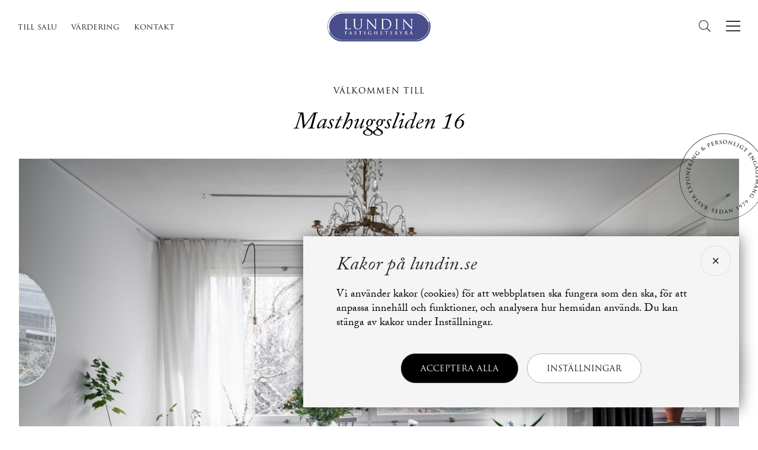

--- FILE ---
content_type: text/html; charset=utf-8
request_url: https://www.lundin.se/beskrivning/50R3D83BBFA6BTH7
body_size: 24332
content:

<!doctype html>
<html class="no-js" lang="sv-se" xmlns="http://www.w3.org/1999/xhtml" xmlns:og="http://ogp.me/ns#" xmlns:fb="https://www.facebook.com/2008/fbml">
<head>
    <meta charset="UTF-8">
    <meta name="referrer" content="strict-origin-when-cross-origin">
    <title>Masthugget, 41 kvm, Masthuggsliden 16 - Lundin Fastighetsbyr&#229;</title>
    
    <meta name="viewport" content="width=device-width, initial-scale=1.0" />
    <meta name="description" content="V&#228;lplanerad 2:a i popul&#228;ra Masthugget">
    <meta name="keywords">
    <meta content="sv_SE" property="og:locale">
    <meta content="website" property="og:type">
    <meta content="Masthugget, 41 kvm, Masthuggsliden 16 - Lundin Fastighetsbyr&#229;" property="og:title">
    <meta content="Lundin Fastighetsbyrå" property="og:site_name">
    <meta content="V&#228;lplanerad 2:a i popul&#228;ra Masthugget" property="og:description">
        <meta property="og:image" content="https://www.lundin.se/dc/CBILD510AOR5EAGBH3AGJ.jpg?mode=max&amp;w=1200&amp;h=900&amp;scale=down" />
        <link rel="image_src" href="https://www.lundin.se/dc/CBILD510AOR5EAGBH3AGJ.jpg?mode=max&amp;w=1200&amp;h=900&amp;scale=down">
    <meta http-equiv="Content-Type" content="text/html; charset=utf-8" />
    <link rel="apple-touch-icon" sizes="114x114" href="/apple-touch-icon.png?v=1">
    <link rel="icon" type="image/png" sizes="32x32" href="/favicon-32x32.png?v=1">
    <link rel="icon" type="image/png" sizes="16x16" href="/favicon-16x16.png?v=1">
    <link rel="manifest" href="/site.webmanifest?v=1">
    <link rel="mask-icon" href="/safari-pinned-tab.svg?v=1" color="#475587">
    <link rel="shortcut icon" href="/favicon.ico?v=1">
    <meta name="msapplication-TileColor" content="#f5f5f5">
    <meta name="theme-color" content="#ffffff">
    <meta name="apple-mobile-web-app-title" content="Lundin Fastighetsbyrå">
    <meta name="application-name" content="Lundin Fastighetsbyrå">
    <meta name="msapplication-TileImage" content="/mstile-144x144.png">
        <meta name="ROBOTS" CONTENT="INDEX, FOLLOW">
            <meta content="https://www.lundin.se/beskrivning/50r3d83bbfa6bth7" property="og:url">
        <link rel="canonical" href="https://www.lundin.se/beskrivning/50r3d83bbfa6bth7">
        <link rel="shortlink" href="https://www.lundin.se/beskrivning/50r3d83bbfa6bth7">
    <link href="/bundles/sitecss?v=YI5URw_jPfnp3ueZpeTYI2cA0SC7pBwgMHEz32t8aYo1" rel="stylesheet"/>
<link href="/bundles/estatecss?v=JCKiAgN2If2JHAeMYOq9HR9VA8FPVDjgPe_OcYAJBnI1" rel="stylesheet"/>
<link href="/assets/css/swiper.min.css" rel="stylesheet"/>
<link href="/assets/css/aos.min.css" rel="stylesheet"/>

    <script src="/assets/js/modernizr-custom.min.js"></script>

    <script src="/Scripts/jquery-3.7.1.min.js"></script>
    <!-- Google Tag Manager -->
    <script async src="https://www.googletagmanager.com/gtag/js?id=G-8QHGXV9EXB"></script>
    <script>
        window.dataLayer = window.dataLayer || [];
        function gtag() { dataLayer.push(arguments); }
        gtag('consent', 'default', {
            'functionality_storage': 'granted',
            'security_storage': 'granted',
            'ad_storage': 'denied',
            'ad_user_data': 'denied',
            'ad_personalization': 'denied',
            'analytics_storage': 'denied',
            'personalization_storage': 'denied',
            'wait_for_update': 500
        });

        gtag('js', new Date());
        gtag('config', 'G-8QHGXV9EXB');

        gtag('set', 'ads_data_redaction', {
            'redaction': 'true'
        });
    </script>
    <!-- Meta Pixel Code -->
    <script>
!function(f,b,e,v,n,t,s)
{if(f.fbq)return;n=f.fbq=function(){n.callMethod?
n.callMethod.apply(n,arguments):n.queue.push(arguments)};
if(!f._fbq)f._fbq=n;n.push=n;n.loaded=!0;n.version='2.0';
n.queue=[];t=b.createElement(e);t.async=!0;
t.src=v;s=b.getElementsByTagName(e)[0];
s.parentNode.insertBefore(t,s)}(window, document,'script',
    'https://connect.facebook.net/en_US/fbevents.js');
        fbq('consent', 'revoke');
        fbq('init', '1234846645044310');
        fbq('init', '1077292101260641');
        fbq('init', '928698641942431');
fbq('track', 'PageView');
</script>
    <noscript><img height="1" width="1" style="display:none"
                   src="https://www.facebook.com/tr?id=1077292101260641&ev=PageView&noscript=1"
              /></noscript>
    <!-- End Meta Pixel Code -->
</head>
<body class="subpage prop">
    <a id="top" href="#" style="position: absolute; top: 0;" aria-label="Till toppen"></a>
<div id="top-navigation" class="lundin-top-menu">
    <nav id="top-menu">
        <div>
            <ul class="nav fnav">
                <li class="list-link"><a href="/tillsalu" aria-label="Till salu">Till salu</a></li>
                <li class="valuation-link"><a href="/salja/vardering" aria-label="Värdering">Värdering</a></li>
                <li class="search-list"><a class="search tLink" href="#" aria-label="Filtrera">Filtrera</a></li>
                <li class="contact-link"><a href="/kontakt" aria-label="Kontakt">Kontakt</a></li>
            </ul>
        </div>
        <div class="text-center">
            <a id="logo" href="/" aria-label="Lundin Fastighetsbyrå">
                <picture class="_logo">
                    <source type="image/svg+xml" srcset="/assets/images/lundin-logo.svg">
                    <source type="image/png" srcset="/assets/images/logo.png">
                    <img src="/assets/images/logo.png" alt="Lundin Fastighetsbyrå" width="174" height="50" style="width: 100%; max-width: 174px; height: auto;">
                </picture>
                
            </a>
        </div>
        <div class="text-right">
            <ul class="nav">
                <li class="search-nav"><a class="search tLink" href="#" aria-label="Sök"><i class="search-icon"></i></a></li>
            </ul>
            <div class="close-toggle flex"><span></span><span></span></div>
            <div id="menu-toggle">
                <div title="Visa meny" class="tLink">
                    <span></span>
                    <span></span>
                    <span></span>
                    <span></span>
                </div>
            </div>
        </div>
    </nav>
</div>

    

<div class="estate-container">
    <div class="pre-hero flex">
            <span data-aos="fade-up" data-aos-delay="50" data-aos-duration="800">Välkommen till</span>
            <h1 data-aos="fade-up" data-aos-delay="200" data-aos-duration="1500">Masthuggsliden 16</h1>
    </div>
        <section class="intro full-image">
            <div>
                <div class="container">
                    <div class="image-wrapper" data-aos="zoom-out" data-aos-duration="800" data-delay="500">
                        <picture>
                            <source media="(max-width:768px) and (orientation:portrait)" srcset="/dc/CBILD510AOR5EAGBH3AGJ.jpg?height=1240&scale=down" type="image/jpeg">
                            <source media="(max-width:768px) and (orientation:landscape)" srcset="/dc/CBILD510AOR5EAGBH3AGJ.jpg?width=940&scale=down" type="image/jpeg">
                            <source media="(min-width:769px) and (max-width:1280px)" srcset="/dc/CBILD510AOR5EAGBH3AGJ.jpg?width=1320&scale=down" type="image/jpeg">
                            <source media="(min-width:1281px)" srcset="/dc/CBILD510AOR5EAGBH3AGJ.jpg" type="image/jpeg">
                            <img data-src="/dc/CBILD510AOR5EAGBH3AGJ.jpg?width=940&scale=down" class="lazy" width="1232" height="822" loading="lazy" alt="Masthuggsliden 16">
                        </picture>
                    </div>
                </div>
            </div>
        </section>
        <div class="lundin-badge" data-aos="fade-in" data-aos-delay="1800" data-aos-duration="500"></div>

    <div id="info" class="row subpage">
            <div class="allimgwrap lnk-images">
                <a class="btn white large" data-toggle="tab" href="#images" data-aos="fade-in" data-aos-duration="800">Alla bilder</a>
            </div>
        <a id="shortinfo" href="#" aria-label="Visa Kortfakta"></a>
        <section class="container row" id="byline">
            <div class="content-cols">
                <div class="content-col">
                    <div class="description">
                                <span>2:a Masthugget</span>
                                <h2>Välplanerad 2:a i populära Masthugget</h2>
                                                    <p>I populära Masthugget ligger denna välplanerade lägenhet om 41 kvadratmeter. Smakfullt nyrenoverat badrum och stora fönsterpartier som ger ett fantastiskt ljusinsläpp. Stora generösa sällskapsytor och genomgående fina ytskikt. I Masthugget bor ni i mysiga kvarter med gångavstånd till Linnéstadens och Långgatornas restauranger, kaféer, barer och trevlig shopping. Här bor ni även med närheten till såväl Slottsskogens gröna natur som till Masthuggskyrkans fantastiska utsiktsplats och älvinloppet med Klippan och Röda Sten. Goda kommunikationer med buss 60 som stannar alldeles i närheten av huset.<br /></p>
                                                    <a href="#description" class="btn shortcut" rel="noopener" aria-label="Läs hela beskrivningen">Läs hela beskrivningen</a>
                    </div>
                    <div class="contact-desktop">            <div class="section-broker">
                
                <div class="brokersection">
                        <div class="broker-row">
                            <div class="photo">
                                <div><img src="/dc/CBILD5AOK4GJ8DN0AE8V8.jpg?width=300&format=png" alt="Johan" width="300" height="300" style="width: 100%; max-width: 300px; height: auto;" /></div>
                            </div>
                            <div class="broker">
                                        <span class="brokertitle">ansvarig mäklare</span>
                                <div class="h5 name">Johan Gille</div>
                                <div class="broker-info">
                                    <div class="h6 title">
                                        Fastighetsm&#228;klare &amp; Senior Partner
                                    </div>
                                        <span>0704-55 22 70</span>                                    <span class="pipedot"></span>                                        <span onclick="window.location.href='mailto:johan.gille@lundin.se'" class="pointer">johan.gille@lundin.se</span>                                </div>
                                <div class="broker-links">
                                    <a class="more" href="/kontakt/johan_gille">Läs mer om Johan <span>här</span></a>
<span class="pipedot"></span>
                                        <a href="/vcard/?em=johan.gille@lundin.se" target="_blank" rel="noopener"><i class="fa fa-download"></i> Ladda ner visitkort</a>                                </div>
                                    <div class="button-valuation">
                                        <a id="#" href="#" class="btn" data-toggle="modal" data-target="#contactme">Boka värdering med Johan</a>
                                    </div>
                            </div>
                        </div>
                        <div class="broker-row right">
                            <div class="photo">
                                <div><img src="/dc/CBILD5AOK4KOLRN0AEOAT.jpg?width=300&format=png" alt="Kevin" width="300" height="300" style="width: 100%; max-width: 300px; height: auto;" /></div>
                            </div>
                            <div class="broker">
                                        <span class="brokertitle">assisterande mäklare</span>
                                <div class="h5 name">Kevin Arnag&#229;rd</div>
                                <div class="broker-info">
                                    <div class="h6 title">
                                        Fastighetsm&#228;klare &amp; Senior Partner
                                    </div>
                                        <span>0704-55 22 77 </span>                                    <span class="pipedot"></span>                                        <span onclick="window.location.href='mailto:kevin.arnagard@lundin.se'" class="pointer">kevin.arnagard@lundin.se</span>                                </div>
                                <div class="broker-links">
                                    <a class="more" href="/kontakt/kevin_arnagard">Läs mer om Kevin <span>här</span></a>
<span class="pipedot"></span>
                                        <a href="/vcard/?em=kevin.arnagard@lundin.se" target="_blank" rel="noopener"><i class="fa fa-download"></i> Ladda ner visitkort</a>                                </div>
                            </div>
                        </div>
                                                                <div class="location">
                            
                                <div class="h5 firm">Lundin <span class="area">V&#228;stra Centrum</span></div>
                                <p>Med oss f&#229;r du en lokal, helt&#228;ckande och modern m&#228;klartj&#228;nst med stort personligt engagemang.                                                           <a href="/omrade/vastra-centrum">Läs mer här.</a>   
</p>
                        </div>
                </div>
            </div>
</div>
                </div>
                <div class="content-col last">
                    <div class="section-links">
                        <div class="section-shortinfo">
                                    <div class="statusmarkup sold">Såld</div>
                            <h3>Kortfakta</h3>
                                                                                        <dl>
                                        <dt>Pris/Bud:</dt>
                                    <dd>Såld</dd>
                                </dl>
                            
                                    <dl>
                                        <dt>Avgift:</dt>
                                        <dd>2 338 kr/m&#229;n</dd>
                                    </dl>

                                <dl>
                                    <dt>Rum:</dt>
                                    <dd>  2 rum</dd>
                                </dl>
                                                                                                                        <dl>
                                        <dt>Boarea:</dt>
                                        <dd>  41 kvm</dd>
                                    </dl>
                                                                                                                    <dl>
                                    <dt>Våning:</dt>
                                    <dd>1, hiss</dd>
                                </dl>
                                                            <dl>
                                    <dt>Byggår:</dt>
                                    <dd>1967-1972</dd>
                                </dl>
                                                                                                                                                                                                                                    <dl>
                                    <dt>Adress:</dt>
                                        <dd>Masthuggsliden 16,<br/>413 18 Göteborg</dd>
                                </dl>
                            
                        </div>
<div class="banner-valuation">
    <a href="#" class="flex" data-toggle="modal" data-target="#contactme">
        <div class="banner-image">
            <picture>
                <source srcset="/dc/p_banner_valuation.webp?" type="image/webp">
                <source srcset="/dc/p_banner_valuation.jpg?" type="image/jpeg">
                <img data-src="/dc/p_banner_valuation.jpg?" width="180" class="lazy" loading="lazy" alt="Går du i säljtankar?" data-aos="fade-in" data-aos-duration="400">
            </picture>
        </div>
        <div class="banner-content flex">
            <div class="h5" data-aos="fade-left" data-aos-delay="300" data-aos-duration="600">Går du i säljtankar?</div>
            <p data-aos="fade-left" data-aos-delay="900" data-aos-duration="600">Boka värdering <span>här</span>!</p>
        </div>
    </a>
</div>                    </div>
                </div>
            </div>
            <div class="contact-mobile">            <div class="section-broker">
                
                <div class="brokersection">
                        <div class="broker-row">
                            <div class="photo">
                                <div><img src="/dc/CBILD5AOK4GJ8DN0AE8V8.jpg?width=300&format=png" alt="Johan" width="300" height="300" style="width: 100%; max-width: 300px; height: auto;" /></div>
                            </div>
                            <div class="broker">
                                        <span class="brokertitle">ansvarig mäklare</span>
                                <div class="h5 name">Johan Gille</div>
                                <div class="broker-info">
                                    <div class="h6 title">
                                        Fastighetsm&#228;klare &amp; Senior Partner
                                    </div>
                                        <span>0704-55 22 70</span>                                    <span class="pipedot"></span>                                        <span onclick="window.location.href='mailto:johan.gille@lundin.se'" class="pointer">johan.gille@lundin.se</span>                                </div>
                                <div class="broker-links">
                                    <a class="more" href="/kontakt/johan_gille">Läs mer om Johan <span>här</span></a>
<span class="pipedot"></span>
                                        <a href="/vcard/?em=johan.gille@lundin.se" target="_blank" rel="noopener"><i class="fa fa-download"></i> Ladda ner visitkort</a>                                </div>
                                    <div class="button-valuation">
                                        <a id="#" href="#" class="btn" data-toggle="modal" data-target="#contactme">Boka värdering med Johan</a>
                                    </div>
                            </div>
                        </div>
                        <div class="broker-row right">
                            <div class="photo">
                                <div><img src="/dc/CBILD5AOK4KOLRN0AEOAT.jpg?width=300&format=png" alt="Kevin" width="300" height="300" style="width: 100%; max-width: 300px; height: auto;" /></div>
                            </div>
                            <div class="broker">
                                        <span class="brokertitle">assisterande mäklare</span>
                                <div class="h5 name">Kevin Arnag&#229;rd</div>
                                <div class="broker-info">
                                    <div class="h6 title">
                                        Fastighetsm&#228;klare &amp; Senior Partner
                                    </div>
                                        <span>0704-55 22 77 </span>                                    <span class="pipedot"></span>                                        <span onclick="window.location.href='mailto:kevin.arnagard@lundin.se'" class="pointer">kevin.arnagard@lundin.se</span>                                </div>
                                <div class="broker-links">
                                    <a class="more" href="/kontakt/kevin_arnagard">Läs mer om Kevin <span>här</span></a>
<span class="pipedot"></span>
                                        <a href="/vcard/?em=kevin.arnagard@lundin.se" target="_blank" rel="noopener"><i class="fa fa-download"></i> Ladda ner visitkort</a>                                </div>
                            </div>
                        </div>
                                                                <div class="location">
                            
                                <div class="h5 firm">Lundin <span class="area">V&#228;stra Centrum</span></div>
                                <p>Med oss f&#229;r du en lokal, helt&#228;ckande och modern m&#228;klartj&#228;nst med stort personligt engagemang.                                                           <a href="/omrade/vastra-centrum">Läs mer här.</a>   
</p>
                        </div>
                </div>
            </div>
</div>
        </section>
    </div>
    <div class="static"><div class="object-menu">
    <ul class="nav nav-tabs">
        <li><a href="#byline" data-lnk="byline"><img src="/assets/images/ico_home.svg" width="22" alt=""/><span>Översikt</span></a></li>
                <li><a href="#" class="lnk-images" data-lnk="sectionimages"><img src="/assets/images/ico_images.svg" width="22" alt="" /><span>Bilder</span></a></li>
                        <li id="tab-planimages"><a href="#section-planimages" data-lnk="section-planimages"><img src="/assets/images/ico_plans.svg" width="22" alt="" /><span class="linktext">Planritning</span></a></li>
                                       <li><a href="#map" data-lnk="map"><img src="/assets/images/ico_map.svg" width="22" alt="" /><span>Karta</span></a></li>
    </ul>
    </div></div>
            <section id="sectionimages" class="section-images flex">
                <h2>Bilder</h2>
                <div class="flex items6">
                        <figure class="object-image" data-id="CBILD510AOR5EAGBH3AGJ">
                            <picture>
                                <source srcset="/dc/CBILD510AOR5EAGBH3AGJ.jpg?width=900&height=900&mode=max&scale=down" type="image/jpeg">
                                <img data-src="/dc/CBILD510AOR5EAGBH3AGJ.jpg?width=900&height=900&mode=max&scale=down" class="lazy" loading="lazy" alt="Bild 1 Masthuggsliden 16" data-aos="fade-in" data-aos-duration="800">
                            </picture>
                        </figure>
                        <figure class="object-image" data-id="CBILD510AOR2F2GBH38RB">
                            <picture>
                                <source srcset="/dc/CBILD510AOR2F2GBH38RB.jpg?width=900&height=900&mode=max&scale=down" type="image/jpeg">
                                <img data-src="/dc/CBILD510AOR2F2GBH38RB.jpg?width=900&height=900&mode=max&scale=down" class="lazy" loading="lazy" alt="L&#229;guppl&#246;st" data-aos="fade-in" data-aos-duration="800">
                            </picture>
                        </figure>
                        <figure class="object-image" data-id="CBILD510AOR63CGBH3ANT">
                            <picture>
                                <source srcset="/dc/CBILD510AOR63CGBH3ANT.jpg?width=900&height=900&mode=max&scale=down" type="image/jpeg">
                                <img data-src="/dc/CBILD510AOR63CGBH3ANT.jpg?width=900&height=900&mode=max&scale=down" class="lazy" loading="lazy" alt="L&#229;guppl&#246;st" data-aos="fade-in" data-aos-duration="800">
                            </picture>
                        </figure>
                        <figure class="object-image" data-id="CBILD510AOR1K6GBH38JG">
                            <picture>
                                <source srcset="/dc/CBILD510AOR1K6GBH38JG.jpg?width=900&height=900&mode=max&scale=down" type="image/jpeg">
                                <img data-src="/dc/CBILD510AOR1K6GBH38JG.jpg?width=900&height=900&mode=max&scale=down" class="lazy" loading="lazy" alt="L&#229;guppl&#246;st" data-aos="fade-in" data-aos-duration="800">
                            </picture>
                        </figure>
                        <figure class="object-image" data-id="CBILD510AOR1J6GBH38JC">
                            <picture>
                                <source srcset="/dc/CBILD510AOR1J6GBH38JC.jpg?width=900&height=900&mode=max&scale=down" type="image/jpeg">
                                <img data-src="/dc/CBILD510AOR1J6GBH38JC.jpg?width=900&height=900&mode=max&scale=down" class="lazy" loading="lazy" alt="L&#229;guppl&#246;st" data-aos="fade-in" data-aos-duration="800">
                            </picture>
                        </figure>
                        <figure class="object-image" data-id="CBILD510AOR41CGBH39OU">
                            <picture>
                                <source srcset="/dc/CBILD510AOR41CGBH39OU.jpg?width=900&height=900&mode=max&scale=down" type="image/jpeg">
                                <img data-src="/dc/CBILD510AOR41CGBH39OU.jpg?width=900&height=900&mode=max&scale=down" class="lazy" loading="lazy" alt="L&#229;guppl&#246;st" data-aos="fade-in" data-aos-duration="800">
                            </picture>
                                <a href="#images" class="all-images">
                                    Se alla bilder
                                </a>
                        </figure>
                </div>
            </section>
                <div id="section-planimages" class="section-images">
                <h2>Planritning</h2>
                <div class="flex">
                        <figure class="object-image object-image-plan">
                            <picture>
                                <source srcset="/dc/CBILD510IE72B613JTN7L.jpg?width=700&height=435&mode=max&scale=down" type="image/jpeg">
                                <img data-src="/dc/CBILD510IE72B613JTN7L.jpg?width=700&height=435&mode=max&scale=down" class="imglazy lazy" loading="lazy" alt="Planritning 1 Masthuggsliden 16" data-aos="fade-in" data-aos-duration="800">
                            </picture>
                                <a href="#images" class="all-images">
                                    Förstora
                                </a>
                        </figure>
                </div>
            </div>
        <div id="descr" class="desccontent">
            <div class="text-content" id="description">
                <div class="section-title">
                    <span>Beskrivning</span> <span class="section-handle"></span>
                </div>
                <div class="section-text">
                    <div>
                        <p>Lägenheten disponeras enligt följande:<br /><br />Välkomnande hall med plats för avhängning direkt innanför entrén och förvaring i sex garderober längst med hallväggen. <br /><br />Till höger ligger köket som är utrustat med kyl, frys, diskmaskin, spis, ugn och fläkt. Gott om förvaring i flertalet skåp. Vitt kakel, vita skåpluckor samt bänkskiva i trä. <br /><br />Badrummet ligger i anslutning till hallen och har på senare år smakfullt renoverats med grått klinkergolv samt vitt kakel. Badrummet är utrustat med handfat med kommod, toalett, duschkabin, spegelskåp, tvättmaskin samt handdukstork. <br /><br />Stort vardagsrum med fantastiskt ljusinsläpp från de rejäla fönsterpartierna. Gott om ytor för såväl soffgrupp som matsalsmöbel för större sällskap. Vitmålade väggar och snyggt parkettgolv. intill vardagsrummet ligger det mysiga sovrummet med plats för säng och en härlig utsikt över områdets grönska. <br /><br />Till lägenheten hör också ett källarförråd.<br /><br />Observera att lägenheten är registrerad som 1 rok</p>
                    </div>
                    <div>
                        <picture>
                            <source srcset="/dc/p_ob_descr.webp" type="image/webp">
                            <source srcset="/dc/p_ob_descr.jpg" type="image/jpeg">
                            <img data-src="/dc/p_ob_descr.jpg" class="imglazy lazy" loading="lazy" alt="Beskrivning planlösning" />
                        </picture>
                    </div>
                </div>
            </div>
                        <div class="text-content text-cols closed">
                    <div class="section-title">
                        <span>Ekonomi</span> <span class="section-handle"></span>
                    </div>
                    <div class="section-text" style="display: none;">
                                <div>
                                    <span class="heading">Pris/Bud:</span> <span>Såld</span>
                                </div>
                                <div>
                                    <span class="heading">Avgift:</span> <span>2&nbsp;338 kr/månad. I avgiften ingår värme, vatten och kabel-tv.</span>
                                </div>
                                <div>
                                    <span class="heading">Andelstal:</span> <span>Andel i föreningen är 0,000535%.</span>
                                </div>
                                <div>
                                    <span class="heading">Pants&#228;ttning:</span> <span>Ej pantsatt. Föreningen tar ut en pantsättningsavgift om 588 kr. Betalas av köparen.</span>
                                </div>
                                <div>
                                    <span class="heading">&#214;verl&#229;telseavgift:</span> <span>Föreningen tar ut en överlåtelseavgift om 1&nbsp;470 kr. Betalas av köparen.</span>
                                </div>
                    </div>
                </div>
                        <div class="text-content text-cols closed">
                    <div class="section-title">
                            <span>Bostad</span>
                        <span class="section-handle"></span>
                    </div>
                    <div class="section-text" style="display: none;">
                                    <div>
                                        <span class="heading">Adress:</span> <span>Masthuggsliden 16, 413 18 Göteborg. Göteborg kommun.</span>
                                    </div>
                                    <div>
                                        <span class="heading">Objekttyp:</span> <span>Lägenhet. Byggår: 1967-1972</span>
                                    </div>
                                    <div>
                                        <span class="heading">Lägenhetsnummer:</span> <span>682</span>
                                    </div>
                                    <div>
                                        <span class="heading">Våningsplan:</span> <span>Våningsplan 1. Hiss finns.</span>
                                    </div>
                                    <div>
                                        <span class="heading">Storlek:</span> <span>2 rum och kök. Boarea 41 kvm.</span>
                                    </div>
                                            </div>
                </div>
                    <div class="text-content text-cols closed">
                <div class="section-title">
                    <span>Förening</span> <span class="section-handle"></span>
                </div>
                <div class="section-text" style="display: none;">
                    <div class="assoc"><i>Brf Masthugget</i>. Föreningen är en äkta bostadsrättsförening. I föreningen finns 1&nbsp;177 lägenheter varav 25 hyresrätter och 81 lokaler.</div><div><span class="heading">Allmänt om föreningen:</span><span>Bostadsrättsföreningen Masthugget är Sveriges största bostadsrättsförening och bildades i sin nuvarande form 1980. Området byggdes och färdigställdes under åren 1967-1972. Marken som fastigheterna står på ägs av Göteborgs kommun och upplåts till föreningen med tomträtt.<br /><br />Föreningen upplåter i första hand ytor till bostäder med bostadsrätt men har även en stor uthyrningsverksamhet med lokaler, garage och ett mindre antal studentlägenheter. Föreningen hyr ut butiks- kontors- och lagerlokaler. Lokalverksamheterna är varierade med bl.a. skola, förskolor, teater, bilverkstad och två idrottshallar.</span></div><div><span class="heading">Föreningens ekonomi:</span><span>Föreningen är mycket välskött och har en stark ekonomi. En stor fördel med att föreningen är så stor är att de har egen anställd personal som förvaltar föreningens fastigheter ekonomiskt, administrativt, tekniskt och driftmässigt. Föreningen gör genomtänkta åtgärder för att möta den förväntade höjningen av tomträttsavgälden (upp till eventuellt 15 mkr). Eftersom Göteborgs stad ännu inte lämnat pris för ett eventuellt markutköp finns det inte med i budgeten, men styrelsen är beredd att justera om möjlighet ges.<br />Planerade avgiftshöjningar (årsavgift):<br />2026: +6 %<br />2027–2028: +3 % per år<br />2029–2034: +2 % per år.<br><br>Föreningen tillåter juridisk person som köpare: Nej<br>Föreningen tillåter delat ägande: Delat ägandeskap mellan en förälder och barn, t.ex. 90 resp 10% tillåts inte i föreningen utan barn som köper med hjälp av förälder måste äga enligt överlåtelseavtalet till 100%. Revers får upprättas mellan barn och förälder som får reglera den ekonomiska uppdelningen.<br>Föreningen äger marken: Nej</span></div><div><span class="heading">Försäkring:</span><span>Sedan 1 januari 2022 har föreningen ett gemensamt bostadsrättstillägg hos Länsförsäkringar som gäller för alla bostadsrättslägenheter.<br /><br />Vid skada som enbart drabbar bostadsrättslägenhet är självrisken 2 000 kronor. Vid skada som samtidigt drabbat fastighetsförsäkringen utgår ingen självrisk för bostadsrättstillägget.</span></div><div><span class="heading">Renoveringar:</span><span>Föreningens styrelse och förvaltning har arbetat fram en rad planerings- och styrinstrument för verksamheten. Dessa instrument är avsedda att användas i den löpande förvaltningen och i den långsiktiga planeringen.<br /><br />Underhållsplan<br />I underhållsplanen ingår föreningens planerade underhåll. Det planerade underhållet syftar till att erhålla lång livslängd på föreningens tillgångar. Till detta underhåll sker årliga avsättningar i föreningens reparationsfond. Underhållsplanen omfattar tio år och revideras årligen.<br /><br />Föreningen följer en underhålls- och investeringsplan. Planerad renovering är:<br />2025-2027: Cykelrum ses över.<br />2020-2027: Tvättstugor.<br /><br /><br />Urval av utförda renoveringar:<br />2009-2012: Betongrenovering i garage<br />2011-2014: Hissombyggnad. 2011-2020: Ventilationen görs om med nya fläktar och aggregat samt värmeåtervinning. <br />2013-2017: Fasader och entrépartier och balkonger renoveras.<br />2014-2015: Nyproduktion av radhuslägenheter på Masthuggsterrassen.<br />2017: Fasadbyte på Andra Långgatan 44-48.<br />2019- 2021:Översyn av ventilation.<br />2019-2020: Trapphusrenovering & Tvättstugerenovering. 2019: Elektroniska bokningssystem tvättstugor 2019<br />2020: Relining utfört. 2023: Byte av varmvattenrör. <br />2024: Renovering av papptak. Byte av ställverk under 2025. 2025: Installation av laddplatser för el bilar.<br>Senaste renovering/ombyggnad: Föreningen följer en underhålls- och investeringsplan (revideras med jämna mellanrum efter behov) som innefattar följande: <br /><br />2013-2017: Fasad- och balkongrenovering <br />2017-2020: Byte av samtliga ventilationsfläktar och aggregat <br />2017-2025: Trapphusrenovering<br />2018-2021: Relining av befintligt avloppssystem<br />2018-2026 Tvättstugerenovering<br />2020-2025: Takomläggning.</span></div><div><span class="heading">TV och bredband:</span><span>Föreningen är ansluten till digital-TV via Tele2 och bredbandsavtal finns via iTUX, vilket ger medlemmarna stora valmöjligheter. Fiberhastighet finns. Mer info på föreningens hemsida.<br />Basutbud för TV ingår i avgiften.</span></div><div><span class="heading">Parkering:</span><span>Föreningen har fem varmgarage med totalt 1 488 platser, som är belägna på Andra Långgatan, Klamparegatan, Fjällgatan, Repslagaregatan och Kjellmansgatan. Kostnad för att hyra en vanlig plats är 725 kr/mån och en plats med laddning 945 kr/mån. Det finns också 79 MC-platser som kostar 350 kr/mån. Föreningen bygger ut antalet elbilsplatser för att möta behovet. Målet är ett en fjärdedel av platserna skall förses med laddningsenheter. I två av garagen finns besöksparkeringar med parkeringsautomat. Kontakta Marianne Tellström på 031-85 03 02 angående eventuell kö. Mer info finns här: https://brfmasthugget.se/parkering/.<br>Föreningen har fem varmgarage, som är belägna på: Andra Långgatan, Klamparegatan, Fjällgatan, Repslagaregatan och Kjellmansgatan.<br />Går att hyra för 575 kr/mån. Det finns även garageplatser för MC att hyra. Fråga mäklaren eller Marianne Tellström på Brf Masthugget angående eventuell kö.</span></div><div><span class="heading">Gemensamma utrymmen:</span><span>Det finns cykelförråd, källarförråd, barnvagnsrum, festlokal att hyra, övernattningslägenheter, målerilokal, gym, bastu, gratis biltvätt (gör det självtvätt), pingis- och biljard samt tvättstuga med torkrum. Mer info på föreningens hemsida.<br>Härliga och stora gårdar med mycket grönska och flera grillplatser med både sittplatser och regnskydd. Föreningen har en anställd trädgårdsmästare som ser till att gårdarna är prunkande och vackra.</span></div><div><span class="heading">Övriga byggnader:</span><span>Det finns cykelförråd, källarförråd, barnvagnsrum, övernattningslägenheter, målerilokal, gym, bastu och tvättstuga med torkrum.</span></div><div><span class="heading">Övrigt:</span><span>För mer information se föreningens hemsida: http://www.brfmasthugget.se/.</span></div>
                    <div></div>
                    <div class="info-part">
                        <i>Informationen om föreningen har inhämtats från föreningens styrelse, årsredovisning och stadgar. Övriga uppgifter i objektsbeskrivningen härrör huvudsakligen från säljaren och kontrolleras, i enlighet med Fastighetsmäklarlagen, av fastighetsmäklaren endast om omständigheterna ger anledning till detta. Vi råder dig som potentiell köpare att kontrollera fakta som är av vikt för dig.</i>
                    </div>
                </div>
            </div>

    </div>
            <div class="location-content">
                <div>
                    <div class="locationtext">
                        <div class="section-title">
                            <span>Området</span><div class="h4">Masthugget</div>
                        </div>
                        Redan på 1600-talet började människor bosätta sig på Masthuggsbergets sluttningar. Hamnen och varven drog folk till staden och varvsjobbarna gjorde Masthugget till sitt. Mycket av den gamla bebyggelsen är borta men historien lever kvar i gatunamn och äldre byggnader. Dagens Masthugget är en spännande mix av dåtid, nutid och framtid! <br /><br />Stadsdelen karaktäriseras av branta backar och vindlande gator. Vid Masthuggskyrkan har man en magnifik utsikt och många göteborgare vallfärdar hit på nyårsafton för att beskåda stadens fyrverkerier. <br /><br />Bebyggelsen är varierad. Södra Masthugget karaktäriseras av landshövdingehus medan norra består av 60-talskomplex och toppmoderna bostadsområden. I kvarteren finns det mesta man kan behöva för vardagslivet. Vid Masthuggstorget finns flera trevliga butiker och matställen.<br /><br />Linnéområdet och Göteborgs city ligger på promenad- eller cykelavstånd. Som student har man nära till många av universitetets institutioner och för barnfamiljen finns ett stort utbud av förskolor och skolor. Här finns även många föreningar med verksamheter inom idrott och kultur. <br /><br />Södra Masthugget ligger i direkt anslutning till Göteborgs stora gröna lunga – Slottsskogen.<br />I Slottsskogen kan man både motionera och njuta av lummig växtlighet och öppna gräsytor. Här finns också caféer, Observatoriet, Naturhistoriska museet och den stora lekplatsen Plikta.<br /><br />I Masthugget lever man ett rikt storstadsliv med både havet i horisonten och grönskan inpå knuten. Här finns alla förutsättningar att trivas!
                    </div>
                    
                    
                </div>
            </div>
<div class="separator separator130"></div>

        <div id="map" class="googles-map">
            <div>
                <div class="section-title">
                    <div class="h4">Karta</div>
                </div>
            </div>
            <div id="googleMap"></div>
        </div>
    <div class="separator-line desktop"></div>
    <div class="puff-blocks">
        <div><div class="section">
    <div class="spotbox box">
        <article>
            <a href="/kopa/koparregister">
                <figure data-id="p_box_koparregister" data-webp class="bgurl"></figure>
                <section>
                    <h3>
                        Lundin <span>Köparregister</span>
                    </h3>
                    <div class="twrapper">
                        <p>Vi hittar din bostad</p>
                        <div class="flex puff-link"></div>
                    </div>
                </section>
            </a>
        </article>
    </div>
</div></div>
        <div class="boxes">
            <div class="section">
    <div class="spotbox box">
        <article>
            <a href="/salja/vardering">
                <figure data-id="p_box_valuation" data-webp class="bgurl vardering"></figure>
                <section>
                    <h3>
                        Lundin <span>Värdering</span>
                    </h3>
                    <div class="twrapper">
                        <p>Sälj din bostad med oss</p>
                        
                        <div class="flex puff-link"></div>
                    </div>
                </section>
            </a>
        </article>
    </div>
</div>
            <div class="section">
    <div class="spotbox box">
        <article>
            <a href="/salja/vardebevakaren">
                <figure data-id="p_box_value" class="bgurl"></figure>
                <section>
                    <h3>Lundin <span>Värdebevakaren</span></h3>
                    <div class="twrapper">
                        <p>Så utvecklas värdet på din bostad</p>
                        <div class="flex puff-link"></div>
                    </div>
                </section>
            </a>
        </article>
    </div>
</div>
        </div>
    </div>
        <div id="image-gallery" style="display: none;">
            <div class="gallery-header flex">
                <div class="flex">
                    <div class="goback">
                        <span><img src="/assets/images/ico_arrow_left.svg" alt="" width="26" /></span>
                    </div>
                    <div class="address">Masthuggsliden 16</div>
                        <div class="showPlans">
                            <a href="#">Se planlösning</a>
                        </div>
                    <div class="showImages">
                        <a href="#">Se bilder</a>
                    </div>
                </div>
            </div>
            <div class="gallery-content flex">
                <ul class="flex">
                            <li data-id="CBILD510AOR5EAGBH3AGJ" class="flex regimg">
                                <picture></picture>
                                <label></label>
                            </li>
                            <li data-id="CBILD510AOR2F2GBH38RB" class="flex regimg">
                                <picture></picture>
                                <label>L&#229;guppl&#246;st</label>
                            </li>
                            <li data-id="CBILD510AOR63CGBH3ANT" class="flex regimg">
                                <picture></picture>
                                <label>L&#229;guppl&#246;st</label>
                            </li>
                            <li data-id="CBILD510AOR1K6GBH38JG" class="flex regimg">
                                <picture></picture>
                                <label>L&#229;guppl&#246;st</label>
                            </li>
                            <li data-id="CBILD510AOR1J6GBH38JC" class="flex regimg">
                                <picture></picture>
                                <label>L&#229;guppl&#246;st</label>
                            </li>
                            <li data-id="CBILD510AOR41CGBH39OU" class="flex regimg">
                                <picture></picture>
                                <label>L&#229;guppl&#246;st</label>
                            </li>
                                                <li data-id="CBILD510IE72B613JTN7L" class="flex planimg">
                                <picture></picture>
                                <label></label>
                            </li>
                </ul>
                    <div class="showPlans">
                        <a href="#">Se planlösning</a>
                    </div>
                <div class="showImages">
                    <a href="#">Se bilder</a>
                </div>
            </div>
        </div>
</div>
<input type="hidden" id="ObjectTipImage" value="" />
<input type="hidden" id="ObjectGuid" value="50R3D83BBFA6BTH7" />
<input type="hidden" id="ObjectType" value="CMBoLgh" />
<input type="hidden" id="ObjectName" value="Masthuggsliden 16, lgh 682" />
<input type="hidden" id="RealtorEmail" value="johan.gille@lundin.se" />
<input type="hidden" id="RealtorId" value="CANVANDARE4QKBQ4B4QLJN7G2V" />
<input type="hidden" id="IsNewproduction" value="false" />
<input type="hidden" id="RealtorName" value="Johan Gille" />
<div class="modal fade" id="modal-interest" tabindex="-1" role="dialog" aria-labelledby="modal-interest" aria-hidden="true">
    <div class="modal-dialog modal-lg modal-dialog-scrollable">
        <div class="modal-content">
            <aside class="modal-nav">
                <div class="h4">Intresseanmälan</div>
                    <div class="heading">Masthuggsliden 16</div>
                                    <div class="h3">
                        “Välplanerad 2:a i populära Masthugget“
                    </div>
                <a class="close" href="#" alt="" data-dismiss="modal" aria-hidden="true"><span class="close-handle"></span></a>
            </aside>
            <div class="modal-body">
                <div id="intresseanmalan">
                    <div id="objintrform" class="row">
                        <div class="form-group-col">
                            <div class="form-group">
                                <label for="objintrFornamn">Förnamn <span class="asterix">*</span></label>
                                <input type="text" id="objintrFornamn" required />
                            </div>
                            <div class="form-group">

                                <label for="objintrEfternamn">Efternamn <span class="asterix">*</span></label>
                                <input type="text" id="objintrEfternamn" required />
                            </div>
                            <div class="form-group">
                                <label for="objintrEpost">E-post <span class="asterix">*</span></label>
                                <input type="email" id="objintrEpost" required />
                            </div>
                            <div class="form-group">
                                <label for="objintrTelefon">Telefon <span class="asterix">*</span></label>
                                <input type="tel" id="objintrTelefon" required />
                            </div>
                            <span class="pothoney">
                                <label for="objintrSubject">Ämne</label>
                                <input id="objintrSubject" name="objintrSubject" type="text" />
                            </span>
                        </div>
                        <div>
                            <div class="form-group large">
                                <label for="objintrOnskemal">Önskemål</label>
                                <textarea type="text" id="objintrOnskemal"></textarea>
                            </div>
                            <div class="form-group large">
                                
                                <div class="checkbox-content"><label for="chkobjintvaluation"><input type="checkbox" id="chkobjintvaluation" /> <span class="label">Jag vill gärna få en kostnadsfri värdering av min nuvarande bostad</span><span class="check"></span></label></div>
                                <div class="checkbox-content"><label for="chkobjintrwanttosell"><input type="checkbox" id="chkobjintrwanttosell" /> <span class="label">Jag vill sälja min bostad</span><span class="check"></span></label></div>
                                <div class="checkbox-content">
                                    <label for="chkobjintrpul"><input type="checkbox" id="chkobjintrpul" required /> <span class="label">Jag godkänner Lundin Fastighetsbyrås behandling av mina <a href="/integritetspolicy" target="_blank" class="cursive-link">personuppgifter</a>. *</span><span class="check"></span></label>
                                </div>
                            </div>
                        </div>
                        <div class="flex recap">
                            <div id="objIntrRecap"></div>
                        </div>
                    </div>
                    <div class="objinterestMess msge"></div>
                </div>
            </div>
            <div class="modal-footer">
                <button type="submit" id="btnSendObjInterest" class="btn drk">Skicka</button>
            </div>
        </div>

    </div>
</div>

<div class="modal fade" id="bidhistory" tabindex="-1" role="dialog" aria-labelledby="bidhistory" aria-hidden="true">
    <div class="modal-dialog modal-lg modal-dialog-scrollable">
        <div class="modal-content">
            <aside class="modal-nav">
                <div class="h4">Budhistorik</div>
                    <div class="heading">Masthuggsliden 16</div>
                                    <div class="h3">
                        “Välplanerad 2:a i populära Masthugget“
                    </div>
                <a class="close" href="#" alt="" data-dismiss="modal" aria-hidden="true"><span class="close-handle"></span></a>
            </aside>
            <div class="modal-body">
                <div class="bidhistory-content">
                    <div class="bidhistoryheader">
                        <div class="flex">
                            <div class="col-3 col-sm-4">Namn</div>
                            <div class="col-5 col-sm-4">Datum/Tid</div>
                            <div class="col-4 col-sm-4 pull-right text-right">Bud</div>
                        </div>
                    </div>
                </div>
            </div>
        </div>
    </div>
</div>
<div class="modal fade" id="contactme" tabindex="-1" role="dialog" aria-labelledby="modal-contactme" aria-hidden="true">
    <div class="modal-dialog modal-dialog-scrollable">
        <div class="modal-content">
            <aside class="modal-nav">
                <div class="h4">Kontaktformulär</div>
                <div class="title">Lundin <span>Värdering</span></div>
                <a class="close" href="#" alt="" data-dismiss="modal"><span class="close-handle"></span></a>
            </aside>
            <div class="modal-body">
                <div id="contactform">
                    <div class="form row">
                        <div class="form-group-col">
                            <div class="form-group">
                                <label for="cFirstName">Förnamn <span class="asterix">*</span></label>
                                <input type="text" id="cFirstName" />
                            </div>
                            <div class="form-group">

                                <label for="cLastName">Efternamn <span class="asterix">*</span></label>
                                <input type="text" id="cLastName" />
                            </div>
                            <div class="form-group">
                                <label for="cEmail">E-postadress <span class="asterix">*</span></label>
                                <input type="email" id="cEmail" />
                            </div>
                            <div class="form-group">
                                <label for="cPhone">Telefon <span class="asterix">*</span></label>
                                <input type="tel" id="cPhone" />
                            </div>
                            <div class="form-extra-info">
                                <div class="form-group">
                                    <label for="cAddress">Adress <span class="asterix">*</span></label>
                                    <input type="text" id="cAddress" />
                                </div>
                                <div class="form-group">
                                    <div class="flex space">
                                        <div class="form-group formzip">
                                            <label for="cZip">Postnr <span class="asterix">*</span></label>
                                            <input type="text" id="cZip" />
                                        </div>
                                        <div class="form-group formcity">
                                            <label for="cCity">Postadress <span class="asterix">*</span></label>
                                            <input type="text" id="cCity" />
                                        </div>
                                    </div>
                                </div>
                                <div class="form-group large">
                                    <label for="cEvComment">Ev. kommentar</label><textarea type="text" id="cEvComment" style="height: 74px;"></textarea>
                                </div>
                            </div>
                            <span class="pothoney">
                                <label for="cSubject">Ämne</label>
                                <input id="cSubject" name="cSubject" type="text" />
                            </span>
                        </div>
                        <div class="liner"></div>
                        <div>
                            <div class="form-group large">
                                <div class="ownfields rdb" style="padding: 8px 0 15px;">
                                    <label style="padding-right: 25px; margin-bottom: 0;">Typ av boende: *</label>
                                    <label for="cLivingTypeBR" class="control-label"><input type="radio" name="cLivingType" id="cLivingTypeBR" value="Bostadsrätt" /><span>Bostadsrätt</span></label> <label for="cLivingTypeVilla" class="control-label"><input type="radio" id="cLivingTypeVilla" name="cLivingType" value="Fastighet" /><span>Fastighet</span></label>
                                </div>
                                <div class="checkbox-content"><label for="cvaluation"><input type="checkbox" id="cvaluation" checked="" /> <span class="label">Jag vill gärna få en kostnadsfri värdering av min nuvarande bostad</span><span class="check"></span></label></div>
                                <div class="checkbox-content"><label for="cwanttosell"><input type="checkbox" id="cwanttosell" /> <span class="label">Jag vill sälja min bostad</span><span class="check"></span></label></div>
                                <div class="checkbox-content">
                                    <label for="cpolicy"><input type="checkbox" id="cpolicy" required /> <span class="label">Jag godkänner Lundin Fastighetsbyrås behandling av mina <a href="/integritetspolicy" target="_blank" class="cursive-link">personuppgifter</a>. *</span><span class="check"></span></label>
                                </div>
                            </div>
                        </div>
                        <div class="flex recap">
                            <div id="cRecap"></div>
                        </div>
                    </div>
                    <div class="form-sent"></div>
                </div>
            </div>
            <div class="modal-footer">
                <button type="submit" id="btnContactMe" class="btn drk">Kontakta mig</button>
            </div>
        </div>
    </div>
</div>
<div class="modal fade" id="pricebid" tabindex="-1" role="dialog" aria-labelledby="pricebid" aria-hidden="true">
    <div class="modal-dialog modal-lg modal-dialog-scrollable">
        <div class="modal-content">
            <aside class="modal-nav">
    <div class="h4">Att köpa bostad via Lundin</div>
    <div class="heading">Pris & Budgivning</div>
    <a class="close" href="#" alt="" data-dismiss="modal" aria-hidden="true"><span class="close-handle"></span></a>
</aside>
<div class="modal-body normaltext">
    <div class="row">
        <div class="textpage">
            <div class="textblock">
                <p>
                    Det finns mycket att tänka på när du ska köpa bostad. Vid en av livets största affärer kan det vara skönt att ha en mäklare vid sin sida för att besvara frågor och funderingar längs med vägen och som hjälper till med viktiga beslut. Våra mäklare förmedlar inte bara bostäder utan hjälper även dig som
                    behöver stöd med det juridiska och ekonomiska kring köp av en bostad.<br /><br />För oss på Lundin är det viktigt att du som köpare känner dig trygg, därför har vi samlat allt du kan tänkas behöva veta som kan underlätta och guida dig under köpprocessen:
                    
                </p>
            </div>
        </div>
        <div class="preheading">Pris & budgivning</div>
        <div class="textpage">
            <div class="textblock">
                <div class="h4 hhead">Pris/Bud</div>
                <p>Våra bostäder marknadsförs med pris/bud. Det innebär att priset ligger på en nivå som säljaren är villig att acceptera som slutpris. Om flera personer är intresserade av bostaden blir det ofta en budgivning och priset kan då bli högre än det marknadsförda priset.<br/><br/>
                    Enligt lag finns något som kallas <span class="text-highlighter">fri prövningsrätt</span>, vilket innebär att säljaren i slutänden är den som har rätt att välja om bostaden ska säljas, till vem och till vilket pris.</p>
            </div>
        </div>
        <div class="textpage">
            <div class="textblock">
                <div class="h4 hhead">Öppen budgivning</div>
                <p>På Lundin tillämpar vi normalt öppen budgivning för att du som köpare ska få full insyn i processen. Öppen budgivning innebär att mäklaren löpande redovisar samtliga bud, eventuellt förenat med villkor, till säljare och övriga spekulanter. På så vis får alla spekulanter reda på
                    antal budgivare och budens intervall, och möjligheten att bjuda över varandra.<br/><br/>
                    Under en öppen budgivning kan det förekomma bud som villkoras med att de inte får framföras till andra parter än säljaren – i dessa fall är det upp till säljaren om bud av den här typen ska framföras till övriga parter eller inte. Mäklaren är enligt lag skyldig att framföra alla
                    bud till säljaren. Säljaren är den som bestämmer över budgivningen och vem som får köpa - säljaren behöver inte sälja till den som lämnat det högsta budet.</p>
            </div>
        </div>
        <div class="textpage">
            <div class="textblock">
                <div class="h4 hhead">Villkor budgivning</div>
                <p>I budgivningsskedet är säljaren aldrig juridiskt bunden till några överenskommelser som rör budgivningen. Säljaren kan när som helst ändra formerna för budgivningen, eller välja att avbryta den helt. Du som köpare är också fri att ändra dig - vid köp av fastighet, tomträtt eller bostadsrätt är varken köpare eller säljare bunden förrän ett skriftligt köpeavtal undertecknats av båda parter.</p>
            </div>
        </div>
        <div class="textpage">
            <div class="textblock">
                <div class="h4 hhead">Dokumentation av budgivning</div>
                <p>När du köper eller säljer bostad genom oss på Lundin får du alltid skriftlig dokumentation över hur budgivningen gått till i samband med kontraktsskrivningen. Detta är i enlighet med fastighetsmäklarlagen. I budlistan som mäklaren upprättar finns information om budgivare, samtliga bud i kronor, datum och tidpunkt för respektive bud, samt eventuella övriga erbjudanden/villkor som lämnats. Detta dokument kan även övriga budgivare ta del av på begäran.</p>
            </div>
        </div>

        <div class="preheading">Allmän information</div>
        <div class="textpage">
            <div class="textblock">
                <div class="h4 hhead">Mäklarens roll vid en försäljning</div>
                <p>Utöver att finnas på plats vid visning för att svara på frågor och stötta dig som är intresserad i visningsprocessen, så håller mäklaren även i budgivningen. Under budgivningen är mäklarens roll att vara en opartisk länk mellan köpare och säljare - därför är mäklaren som ansvarar för objektet inte ombud för någon part, utan hjälper båda framåt i processen.</p>
            </div>
        </div>
        <div class="textpage">
            <div class="textblock">
                <div class="h4 hhead">Hitta rätt objekt</div>
                <p>Letar du efter bostad i ett speciellt område, eller är du kanske intresserad av en särskild typ av bostad? De flesta av våra bostäder marknadsförs brett i flera olika kanaler. Det händer dock att våra kunder vill sälja sina bostäder utan att annonsera på öppna marknaden – då kan vi erbjuda dem en diskret försäljning via Lundin Köparregister.<br/>
                    Vill du försäkra dig om att inte missa någon av våra bostäder ska du anmäla dig till vårt <a href="/kopa/koparregister" style="font-weight:600;" class="text-highlighter">Köparregister</a>. Där fyller du i vad du är intresserad av, så får du mail med matchningar så fort vi har något som stämmer överens med
                    dina önskemål.</p>
            </div>
        </div>
        <div class="textpage">
            <div class="textblock">
                <div class="h4 hhead">Gå på visning</div>
                <p>Våra visningar bokas oftast genom att anmäla sig direkt här via hemsidan eller genom att ringa mäklaren. Normalt finns 1-2 bokningsbara visningstider, men vi försöker alltid vara flexibla och tillmötesgående om dessa tider inte passar dig. Hör av dig så hittar vi en lösning tillsammans!</p>
            </div>
        </div>
    </div>
</div>
        </div>
    </div>
</div>
<img class="externalpix" src="/assets/images/blank.gif?bn=EXTERNALID;1x1inv=1;srctype=3;gdpr=${GDPR};gdpr_consent=${GDPR_CONSENT_50};ord=[timestamp]" border="0" width="1" height="1" alt="" />
    <!-- Vitec Analytics -->
    <script>
    (function (w, d, b, u, o, f) {
        w[o] = w[o] || {}; w[o].u = b; w[f] = function () { (w[o].q = w[o].q || []).push(arguments); }; t = "script";
        s = d.createElement(t); m = d.getElementsByTagName(t)[0]; s.src = b + u; s.async = 1; m.parentNode.insertBefore(s, m);
    })(window, document, "https://connect-analytics.maklare.vitec.net", "/scripts/v1/analytics.min.js", "VitecMAnalytics", "va");

    va("create", "cGDhuHnSEB3kgFCQ");
    va("set", "target", "CMBOLGH50R3D83BBFA6BTH7");
    va("set", "target_customer_id", "S1049");
    </script>

    <footer id="footer" class="site-footer" role="contentinfo">
    <div class="container">
        <ul class="social">
            <li><a href="https://www.facebook.com/LundinFastighetsbyra" target="_blank" rel="noopener" aria-label="Lundin på Facebook"><i class="fab fa-facebook"></i></a></li>
            <li><a href="https://instagram.com/lundin.se/" target="_blank" rel="noopener" aria-label="Lundin på Instagram"><i class="fab fa-instagram"></i></a></li>
            
        </ul>
    </div>
    <div class="container company">
        <h4>
            <span>Lundin Fastighetsbyrå <span class="pipedot"></span></span> <span>Sedan 1979 <span class="pipedot"></span></span> <span>Vasagatan&nbsp;26, 411&nbsp;24&nbsp;Göteborg <span class="pipedot"></span></span> <span>Krogabäcksvägen&nbsp;24, 436&nbsp;53&nbsp;Hovås <span class="pipedot"></span></span> <span onclick="window.location.href='tel:+4631172260'" class="pointer">031-17&nbsp;22&nbsp;60 <span class="pipedot"></span></span> <span onclick="window.location.href='mailto:info@lundin.se'" class="pointer">info@lundin.se</span>
        </h4>
    </div>
    <div class="container text-center">
        <ul class="areas flex">
            <li><a href="/omrade/innerstaden" aria-label="Innerstaden">Innerstaden</a></li>
            <li class="li-separator"><span></span></li>
            <li><a href="/omrade/vastra-centrum" aria-label="Västra Centrum">Västra Centrum</a></li>
            <li class="li-separator"><span></span></li>
            <li><a href="/omrade/ostra-centrum" aria-label="Östra Centrum">Östra Centrum</a></li>
            <li class="li-separator"><span></span></li>
            <li><a href="/omrade/vastra-goteborg" aria-label="Västra Göteborg">Västra Göteborg</a></li>
            <li class="li-separator"><span></span></li>
            <li><a href="/omrade/ostra-goteborg" aria-label="Östra Göteborg">Östra Göteborg</a></li>
            <li class="li-separator"><span></span></li>
            <li><a href="/omrade/orgryte" aria-label="Örgryte">Örgryte</a></li>
            <li class="li-separator"><span></span></li>
            <li><a href="/omrade/hisingen" aria-label="Hisingen">Hisingen</a></li>
            <li class="li-separator"><span></span></li>
            <li><a href="/omrade/torslanda" aria-label="Torslanda">Torslanda</a></li>
            <li class="li-separator"><span></span></li>
            <li><a href="/omrade/molndal" aria-label="Mölndal">Mölndal</a></li>
            <li class="li-separator"><span></span></li>
            <li><a href="/omrade/harryda" aria-label="Härryda">Härryda</a></li>
            <li class="li-separator"><span></span></li>
            <li><a href="/omrade/kungsbacka" aria-label="Kungsbacka">Kungsbacka</a></li>
            <li class="li-separator"><span></span></li>
            <li><a href="/omrade/partille" aria-label="Partille">Partille</a></li>
            <li class="li-separator"><span></span></li>
            <li><a href="/omrade/lerum" aria-label="Lerum">Lerum</a></li>
            <li class="li-separator"><span></span></li>
            <li><a href="/omrade/marstrand-kungalv" aria-label="Marstrand/Kungälv">Marstrand/Kungälv</a></li>
        </ul>
    </div>
    <div class="container sitelinks">
        <ul class="flex">
            <li><a href="/integritetspolicy" aria-label="Integritetspolicy">Integritetspolicy</a></li>
            <li class="li-separator"><span></span></li>
            <li><a href="/integritetspolicy#cookies" class="shortcut" aria-label="Kakor">Kakor</a></li>
            
            <li class="li-separator"><span></span></li>
            <li><a href="#" id="cookieHandler" aria-label="Hantera kakor">Hantera kakor</a></li>
        </ul>
    </div>
</footer>
<div class="globalmenu" id="global-menu">
    <div class="globalmenu-wrapper flex" style="display: none;">
        <div class="globalmenu-nav flex">
            <ul class="nav-menu">
                <li>
                    <a href="#" class="toggle" title="Visa undersidor" aria-label="Visa undersidor Till salu"><span>Till salu</span> <span class="section-handle"><span></span></span></a>
                    <ul class="links-nav">
                        <li class="nav-forsale"><a href="/tillsalu" aria-label="Visa alla" class="brright brbtm"><img src="/assets/images/ico_search-property.svg" width="22" alt=""><span>Visa alla</span></a></li>
                        <li class="nav-villor"><a href="/tillsalu/villor" aria-label="Villor/Radhus" class="brright brbtm"><img src="/assets/images/ico_house.svg" width="22" alt=""><span>Villor/Radhus</span></a></li>
                        <li class="nav-bostadsratter"><a href="/tillsalu/bostadsratter" aria-label="Bostadsrätter" class="brbtm"><img src="/assets/images/ico_apartment.svg" width="16" alt=""><span>Bostadsrätter</span></a></li>
                        <li class="nav-exklusivt"><a href="/tillsalu/exklusivt" aria-label="Exklusivt" class="brright brbtm"><img src="/assets/images/ico_exclusive.svg" width="20" alt=""><span>Exklusivt</span></a></li>
                        <li class="nav-nyproduktion"><a href="/tillsalu/nyproduktion" aria-label="Nyproduktion" class="brright brbtm"><img src="/assets/images/ico_real-estate.svg" width="24" alt=""><span>Nyproduktion</span></a></li>
                        <li class="nav-kommande"><a href="/tillsalu/kommande" aria-label="Snart till salu" class="brbtm"><img src="/assets/images/ico_for-sale.svg" width="22" alt=""><span>Snart till salu</span></a></li>
                        <li class="nav-fritidshus"><a href="/tillsalu/fritidshus" aria-label="Fritidshus" class="brright"><img src="/assets/images/ico_cottage.svg" width="22" alt=""><span>Fritidshus</span></a></li>
                        <li class="nav-tomter"><a href="/tillsalu/tomter" aria-label="Tomter" class="brright"><img src="/assets/images/ico_land.svg" width="24" alt=""><span>Tomter</span></a></li>
                        <li class="nav-kommersiellt"><a href="/tillsalu/kommersiellt" aria-label="Kommersiellt"><img src="/assets/images/ico_commercial.svg" width="22" alt=""><span>Kommersiellt</span></a></li>
                    </ul>
                </li>
                <li>
                    <a href="#" class="toggle" title="Visa undersidor" aria-label="Köpa"><span>Köpa</span> <span class="section-handle"><span></span></span></a>
                    <ul class="sub-nav">
                        <li class="nav-buy"><a href="/kopa" aria-label="Köpprocessen">Köpprocessen</a></li>
                        <li class="nav-buyreg"><a href="/kopa/koparregister" aria-label="Köparregister">Köparregister</a></li>
                    </ul>
                </li>
                <li>
                    <a href="#" class="toggle" title="Visa undersidor" aria-label="Sälja"><span>Sälja</span> <span class="section-handle"><span></span></span></a>
                    <ul class="sub-nav">
                        <li class="nav-sell"><a href="/salja" aria-label="Säljprocessen">Säljprocessen</a></li>
                        <li class="nav-upcoming"><a href="/snarttillsalu" aria-label="Snart till salu">Snart till salu</a></li>
                        <li class="nav-musthave"><a href="/salja/maste-ha-kansla" aria-label="Måste-ha-känsla">Måste-ha-känsla</a></li>
                        <li class="nav-valuation"><a href="/salja/vardering" aria-label="Värdering">Värdering</a></li>
                        <li class="nav-value"><a href="/salja/vardebevakaren" aria-label="Värdebevakaren">Värdebevakaren</a></li>
                    </ul>
                </li>
                <li><a href="/exklusivt" aria-label="Exklusivt"><span>Exklusivt</span></a></li>
                <li><a href="/sekelskifte" aria-label="Sekelskifte"><span>Sekelskifte</span></a></li>
                <li><a href="/nyproduktion" aria-label="Nyproduktion"><span>Nyproduktion</span></a></li>
                <li>
                    <a href="#" class="toggle hassubnav" title="Visa undersidor" aria-label="Om Lundin"><span>Om Lundin</span> <span class="section-handle"><span></span></span></a>
                    <ul class="sub-nav">
                        <li>
                            <div class="multi-links"><a href="/omrade" aria-label="Våra områden"><span>Våra områden</span></a> <a href="#" class="toggle subtoggle" title="Visa undersidor" aria-label="Våra områden"><span class="section-handle"><span></span></span></a></div>
                            <ul class="sub-nav">
                                <li class="nav-innerstaden"><a href="/omrade/innerstaden" aria-label="Innerstaden">Innerstaden</a></li>
                                <li class="nav-vastra-centrum"><a href="/omrade/vastra-centrum" aria-label="Västra Centrum">Västra Centrum</a></li>
                                <li class="nav-ostra-centrum"><a href="/omrade/ostra-centrum" aria-label="Östra Centrum">Östra Centrum</a></li>
                                <li class="nav-vastra-goteborg"><a href="/omrade/vastra-goteborg" aria-label="Västra Göteborg">Västra Göteborg</a></li>
                                <li class="nav-ostra-goteborg"><a href="/omrade/ostra-goteborg" aria-label="Östra Göteborg">Östra Göteborg</a></li>
                                <li class="nav-orgryte"><a href="/omrade/orgryte" aria-label="Örgryte">Örgryte</a></li>
                                <li class="nav-hisingen"><a href="/omrade/hisingen" aria-label="Hisingen">Hisingen</a></li>
                                <li class="nav-torslanda"><a href="/omrade/torslanda" aria-label="Torslanda">Torslanda</a></li>
                                <li class="nav-molndal"><a href="/omrade/molndal" aria-label="Mölndal">Mölndal</a></li>
                                <li class="nav-harryda"><a href="/omrade/harryda" aria-label="Härryda">Härryda</a></li>
                                <li class="nav-kungsbacka"><a href="/omrade/kungsbacka" aria-label="Kungsbacka">Kungsbacka</a></li>
                                <li class="nav-partille"><a href="/omrade/partille" aria-label="Partille">Partille</a></li>
                                <li class="nav-lerum"><a href="/omrade/lerum" aria-label="Lerum">Lerum</a></li>
                                <li class="nav-marstrand-kungalv"><a href="/omrade/marstrand-kungalv" aria-label="Marstrand/Kungälv">Marstrand/Kungälv</a></li>
                            </ul>

                        </li>
                        <li class="nav-portfolio"><a href="/lista/portfolio" aria-label="Portfolio">Portfolio</a></li>
                        <li class="nav-customcare"><a href="/kundvard" aria-label="Kundvård">Kundvård</a></li>
                        <li class="nav-about"><a href="/omoss" aria-label="Om oss">Om oss</a></li>
                    </ul>
                </li>
                <li><a href="https://karriar.lundin.se/" aria-label="Karriär" rel="noopener" target="_blank"><span>Karriär</span></a></li>
                <li class="nav_contact"><a href="/kontakt" aria-label="Våra medarbetare"><span>Våra medarbetare</span></a></li>
            </ul>
        </div>
        <div class="globalmenu-content flex">
            <div>
                <label>Kontakta oss</label>
                <ul>
                    <li><a href="tel:+4631172260" aria-label="031-17 22 60"><img src="/assets/images/ico_phone.svg" width="18" alt="" /> <span class="lnk">031-17 22 60</span></a></li>
                    <li><a href="mailto:info@lundin.se" aria-label="info@lundin.se"><img src="/assets/images/ico_mail.svg" width="18" alt="" /> <span class="lnk">info@lundin.se</span></a></li>
                </ul>
            </div>
            <div class="headoffice">
                <label>Huvudkontor</label>
                <ul>
                    <li>Vasagatan 26</li>
                    <li>411 24 Göteborg</li>
                    <li><div style="height: 10px;">&nbsp;</div></li>
                    
                    <li>Öppettider:<br />Måndag-Fredag: 9-17</li>
                    
                    <li><br /></li>
                </ul>
                <label>Lundin Nya Hovås</label>
                <ul>
                    <li>Krogabäcksvägen 24</li>
                    <li>436 53 Hovås</li>
                    <li><div style="height: 10px;">&nbsp;</div></li>
                    
                    <li><br /></li>
                </ul>
            </div>
            <div class="buttons">
                <a href="/kontakt" class="btn lbtn">Våra medarbetare</a>
            </div>
            <ul class="social">
                <li><a href="https://www.facebook.com/LundinFastighetsbyra" target="_blank" rel="noopener" aria-label="Lundin på Facebook"><i class="fab fa-facebook"></i></a></li>
                <li><a href="https://instagram.com/lundin.se/" target="_blank" rel="noopener" aria-label="Lundin på Instagram"><i class="fab fa-instagram"></i></a></li>
            </ul>
        </div>
    </div>
    <div class="global-search-content" id="global-search" style="display: none;">
        <div class="wrapper">
            <div class="content-wrapper">
                <form>
                    <div>
                        <div class="search-labels">
                            <i class="search-icon toshow"></i>
                            
                        </div>
                        <input id="globalsearch" type="text" class="searchinput" data-bind="value: query, valueUpdate: 'keyup'" placeholder="Sök bostad eller innehåll" autocomplete="off" onchange="searchVal()" />
                        <span class="globalsearch_close"></span>
                    </div>
                    <div class="res"></div>
                </form>
            </div>
        </div>
    </div>
</div>
<div class="overlayer">
    <div class="global-search-content" id="global-search">
        <div class="wrapper">
            <div class="content-wrapper">
                <form>
                    <div>
                        <div class="search-labels">
                            <i class="search-icon toshow"></i><label id="globalsearch-label" class="" for="globalsearch">Sök</label>
                        </div>
                        <input type="text" class="searchinput" data-bind="value: query, valueUpdate: 'keyup'" autocomplete="off" onchange="searchVal()"/>
                    </div>
                    <div class="res"></div>
                </form>
            </div>
        </div>
    </div>
</div>

    <script src="https://use.typekit.net/tng6gdc.js"></script>
    <script>
        try { Typekit.load({ async: true }); } catch (e) { }
    </script>
    <div class="modal fade" id="upcomingModal" tabindex="-1" role="dialog" aria-labelledby="upcomingModal" aria-hidden="true">
        <div class="modal-dialog modal-lg modal-dialog-scrollable">
            <div class="modal-content">
                <aside class="modal-nav">
    <div class="h4">Lundin</div>
    <div class="heading">Snart till salu</div>
    <a class="close" href="#" alt="" data-dismiss="modal" aria-hidden="true"><span class="close-handle"></span></a>
</aside>
<div class="modal-body normaltext">
    <div class="row">
        <div class="textpage">
            <div class="textblock">
                <p>Har du ännu inte köpt ny bostad? När du väl gör det går det ofta snabbt. Med denna tjänst förbereder vi din försäljning så att det bara är att trycka på knappen när du hittat din nya bostad. Vi tar fram allt underlag, fotograferar, producerar planritning och gör klart objektsbeskrivningen. Vi publicerar som Snart till salu på hemnet.se samt även på andra betydande bostadsportaler. På detta sätt skapar vi i ett tidigt skede ett intresse för din bostad. Vi samlar på oss spekulanter, så att när det väl är dags för försäljningen har vi redan en rad värdefulla intressenter. Om du vill så ingår även rådgivning inför ditt bostadsköp. Det kan gälla prisstatistik, tyda besiktningsprotokoll eller årsredovisningar.</p>
            </div>
            <div class="textblock">
                <div class="big-btn">
                    <a href="/kontakt" class="btn">Kontakt</a>
                </div>
            </div>
        </div>
    </div>
</div>
            </div>
        </div>
    </div>
    

    <script src="/assets/js/vendor/jquery-ui-1.12.1.min.js"></script>
<script src="/bundles/commonjs?v=AlAl4JA6UhJJWucjuCEvZOYJMupEQdKeawikFRxZl5w1"></script>

    <script src="/assets/js/bootstrap.min.js"></script>
<script src="/assets/js/plugins/swiper.min.js"></script>

    

    <script src="https://www.google.com/recaptcha/api.js?onload=onloadCallback&render=explicit"></script>
    
    <script>
        var statusIsSold = "True";
        var exklusive = "False";
        var host = "https://www.lundin.se/dc/";
        var mainImgGuid = "CBILD510AOR5EAGBH3AGJ";
        var objtype = "cmbolgh";
    </script>
        <script src="/Scripts/jquery.lazy.min.js"></script>
<script src="/scripts/aos.js"></script>

    <script src="/scripts/waypoints/jquery.waypoints.min.js"></script>
    <script src="/scripts/waypoints/shortcuts/inview.min.js"></script>
    <script src="/js/estate.min.js?v=240924"></script>

    <script>
        $(function () {
            $(".imglazy").Lazy({
                effect: "fadeIn"
            });
        });
    </script>

    <script src="/js/repository/ObjectInterestRepository.min.js?v=240924"></script>
    <script src="/js/ObjectInterest.min.js?v=240924"></script>
        <script>var myLatLng = { lat: 57.6964415, lng: 11.94274332 };</script>
        <script src="/assets/js/map.min.js"></script>
        <script src="https://maps.googleapis.com/maps/api/js?key=AIzaSyCDXMV1HAxNNck7LinlL5QeB4JZDr7pIOQ&v=weekly&loading=async&callback=initMap"></script>
<script>
        fbq('track', 'ViewContent', {
            content_type: 'home_listing',
            office_name: "Lundin Fastighetsbyrå",
            value: null,
            municipality: "Göteborg",
            category: "Bostadsrätt"
        });
</script>


    <div id="cookieConsentDialog">
    <div class="cookieDialog">
        <div class="cookieIn flex">
            <div class="cookieBox">
                <a href="#" class="close cookieClose" title="close"><span class="close-handle"></span></a>
                <div class="consent-box">
                    <h2>Kakor på lundin.se</h2>
                    <p>Vi använder kakor (cookies) för att webbplatsen ska fungera som den ska, för att anpassa innehåll och funktioner, och analysera hur hemsidan används. Du kan stänga av kakor under Inställningar.</p>
                </div>
                <div class="consent-settings flex" style="display: none;">
                    <h2>Hantera kakor</h2>
                    <p>
                        Här väljer du vilka kakor du vill att vi sparar. Du godkänner samtidigt lagring och framtida hantering av dessa kakor. <a href="/integritetspolicy" target="_blank">Läs&nbsp;mer&nbsp;om&nbsp;vår&nbsp;integritetspolicy</a>
                    </p>
                    <div class="flex">
                        <div class="consent-option-info flex">
                            <div class="flex">
                                <span class="text-highlighter">Nödvändiga</span>
                                <div class="checkbox-content">
                                    <label><input type="checkbox" id="cookie-option-necessary" class="disabled" disabled="" checked=""> <span class="check"></span></label>
                                </div>
                            </div>
                            <div class="content-text">
                                Nödvändiga kakor låter dig använda webbplatsen genom att aktivera grundläggande funktioner och åtkomst till säkra områden på webbplatsen. Webbplatsen fungerar inte korrekt utan dessa kakor. Dessa kakor lagrar inte någon personligt identifierbar information.
                            </div>
                        </div>
                    </div>
                    <div class="flex">
                        <div class="consent-option-info flex">
                            <div class="flex">
                                <span class="text-highlighter">Funktionella</span>
                                <div class="checkbox-content">
                                    <label><input type="checkbox" id="cookie-option-func" checked> <span class="check"></span></label>
                                </div>
                            </div>
                            <div class="content-text">
                                Funktionella kakor används för att möjliggöra funktionalitet på webbplatsen. Detta för att ge dig en bättre användarupplevelse. Om du inte tillåter dessa cookies kanske vissa eller alla av dessa tjänster inte fungerar som de ska.
                            </div>
                        </div>
                        
                    </div>
                    <div class="flex">
                        <div class="consent-option-info flex">
                            <div class="flex">
                                <span class="text-highlighter">Statistik</span>
                                <div class="checkbox-content">
                                    <label><input type="checkbox" id="cookie-option-stats" checked> <span class="check"></span></label>
                                </div>
                            </div>
                            <div class="content-text">
                                Dessa kakor samlar in data över hur besökare använder en webbplats. Dessa kakor innehåller information hur webbplatsen kan förbättras. Om du inte tillåter dessa cookies vet vi inte när du har besökt vår webbplats.
                            </div>
                        </div>
                    </div>
                </div>
            </div>
            <div id="cookieDialog_buttonbar" class="buttonbar">
                <a href="#" class="btn drk coookieDialog_acceptAll">Acceptera alla</a> <a href="#" class="btn llbtn coookieDialog_save" style="display: none;">Tillåt urval</a> <a href="#" class="btn llbtn coookieDialog_decline" style="display: none;">Neka alla</a> <a href="#" class="btn llbtn coookieDialog_settings">Inställningar</a>
            </div>
        </div>
    </div>
</div>
    <script src="/bundles/intrjs?v=PtR0PMJH7_Q768GV0kC4wttsKVOs27ElOWyBFWgqKvk1"></script>

<div class="chat-btn chat-img" style="display:none;">
        <picture>
            <img src="/dc/CBILD5AOK4GJ8DN0AE8V8.jpg?width=300&format=png" alt="" width="70" style="height: auto; width: 100%;" loading="lazy" />
        </picture>
    <span class="notified">1</span>
</div>
<div class="chat chat-estate" style="display: none;">
    <div class="chat-header">
        <div class="chat-logo"><img src="/assets/images/logo.png" alt="" width="150" loading="lazy" /></div>
        <a href="#" class="close" aria-label="Stäng">
            <span></span>
        </a>
    </div>
    <div class="chat-content">
            <div class="chat-intro">
                <div class="chat-user">
                    <picture>
                        
                        <img src="/dc/CBILD5AOK4GJ8DN0AE8V8.jpg?width=300&format=png" alt="" width="70" style="height: auto; width: 100%;" loading="lazy" />
                    </picture>
                </div>
                <div>
                    <div class="chat-intro-text">Hej! Jag heter Johan Gille och jag är ansvarig mäklare för Masthuggsliden 16. Vad kan jag hjälpa dig med?</div>
                </div>
            </div>
        <div class="chat-options">
                <div class="chat-wrap">
                                <div class="btn drk btn-small" data-id="2" data-parentId="">Jag vill s&#228;lja</div>
                                <div class="btn drk btn-small" data-id="3" data-parentId="">Jag vill boka v&#228;rdering</div>
                            <a class="btn drk btn-small" href="/kopa/koparregister">Skapa bostadsbevakning</a>
                                <div class="btn drk btn-small" data-id="5" data-parentId="">Kontakta m&#228;klaren</div>
                </div>
                <div id="chat-window"></div>
            <input type="hidden" id="form-type" value="" />
            <input type="hidden" id="cht-id" value="" />
            <input type="hidden" id="cht-parent-id" value="" />
            <input type="hidden" id="cht-next-id" value="" />
            <input type="hidden" id="cht-usr-img" value="CBILD5AOK4GJ8DN0AE8V8" />
        </div>
    </div>
</div></body>
</html>

--- FILE ---
content_type: text/html; charset=utf-8
request_url: https://www.google.com/recaptcha/api2/anchor?ar=1&k=6Le1l4oUAAAAAEeNAV0oGk8ZmFtnxjF05D1l1aAj&co=aHR0cHM6Ly93d3cubHVuZGluLnNlOjQ0Mw..&hl=en&v=N67nZn4AqZkNcbeMu4prBgzg&size=normal&anchor-ms=20000&execute-ms=30000&cb=6xvfcbr47t22
body_size: 49494
content:
<!DOCTYPE HTML><html dir="ltr" lang="en"><head><meta http-equiv="Content-Type" content="text/html; charset=UTF-8">
<meta http-equiv="X-UA-Compatible" content="IE=edge">
<title>reCAPTCHA</title>
<style type="text/css">
/* cyrillic-ext */
@font-face {
  font-family: 'Roboto';
  font-style: normal;
  font-weight: 400;
  font-stretch: 100%;
  src: url(//fonts.gstatic.com/s/roboto/v48/KFO7CnqEu92Fr1ME7kSn66aGLdTylUAMa3GUBHMdazTgWw.woff2) format('woff2');
  unicode-range: U+0460-052F, U+1C80-1C8A, U+20B4, U+2DE0-2DFF, U+A640-A69F, U+FE2E-FE2F;
}
/* cyrillic */
@font-face {
  font-family: 'Roboto';
  font-style: normal;
  font-weight: 400;
  font-stretch: 100%;
  src: url(//fonts.gstatic.com/s/roboto/v48/KFO7CnqEu92Fr1ME7kSn66aGLdTylUAMa3iUBHMdazTgWw.woff2) format('woff2');
  unicode-range: U+0301, U+0400-045F, U+0490-0491, U+04B0-04B1, U+2116;
}
/* greek-ext */
@font-face {
  font-family: 'Roboto';
  font-style: normal;
  font-weight: 400;
  font-stretch: 100%;
  src: url(//fonts.gstatic.com/s/roboto/v48/KFO7CnqEu92Fr1ME7kSn66aGLdTylUAMa3CUBHMdazTgWw.woff2) format('woff2');
  unicode-range: U+1F00-1FFF;
}
/* greek */
@font-face {
  font-family: 'Roboto';
  font-style: normal;
  font-weight: 400;
  font-stretch: 100%;
  src: url(//fonts.gstatic.com/s/roboto/v48/KFO7CnqEu92Fr1ME7kSn66aGLdTylUAMa3-UBHMdazTgWw.woff2) format('woff2');
  unicode-range: U+0370-0377, U+037A-037F, U+0384-038A, U+038C, U+038E-03A1, U+03A3-03FF;
}
/* math */
@font-face {
  font-family: 'Roboto';
  font-style: normal;
  font-weight: 400;
  font-stretch: 100%;
  src: url(//fonts.gstatic.com/s/roboto/v48/KFO7CnqEu92Fr1ME7kSn66aGLdTylUAMawCUBHMdazTgWw.woff2) format('woff2');
  unicode-range: U+0302-0303, U+0305, U+0307-0308, U+0310, U+0312, U+0315, U+031A, U+0326-0327, U+032C, U+032F-0330, U+0332-0333, U+0338, U+033A, U+0346, U+034D, U+0391-03A1, U+03A3-03A9, U+03B1-03C9, U+03D1, U+03D5-03D6, U+03F0-03F1, U+03F4-03F5, U+2016-2017, U+2034-2038, U+203C, U+2040, U+2043, U+2047, U+2050, U+2057, U+205F, U+2070-2071, U+2074-208E, U+2090-209C, U+20D0-20DC, U+20E1, U+20E5-20EF, U+2100-2112, U+2114-2115, U+2117-2121, U+2123-214F, U+2190, U+2192, U+2194-21AE, U+21B0-21E5, U+21F1-21F2, U+21F4-2211, U+2213-2214, U+2216-22FF, U+2308-230B, U+2310, U+2319, U+231C-2321, U+2336-237A, U+237C, U+2395, U+239B-23B7, U+23D0, U+23DC-23E1, U+2474-2475, U+25AF, U+25B3, U+25B7, U+25BD, U+25C1, U+25CA, U+25CC, U+25FB, U+266D-266F, U+27C0-27FF, U+2900-2AFF, U+2B0E-2B11, U+2B30-2B4C, U+2BFE, U+3030, U+FF5B, U+FF5D, U+1D400-1D7FF, U+1EE00-1EEFF;
}
/* symbols */
@font-face {
  font-family: 'Roboto';
  font-style: normal;
  font-weight: 400;
  font-stretch: 100%;
  src: url(//fonts.gstatic.com/s/roboto/v48/KFO7CnqEu92Fr1ME7kSn66aGLdTylUAMaxKUBHMdazTgWw.woff2) format('woff2');
  unicode-range: U+0001-000C, U+000E-001F, U+007F-009F, U+20DD-20E0, U+20E2-20E4, U+2150-218F, U+2190, U+2192, U+2194-2199, U+21AF, U+21E6-21F0, U+21F3, U+2218-2219, U+2299, U+22C4-22C6, U+2300-243F, U+2440-244A, U+2460-24FF, U+25A0-27BF, U+2800-28FF, U+2921-2922, U+2981, U+29BF, U+29EB, U+2B00-2BFF, U+4DC0-4DFF, U+FFF9-FFFB, U+10140-1018E, U+10190-1019C, U+101A0, U+101D0-101FD, U+102E0-102FB, U+10E60-10E7E, U+1D2C0-1D2D3, U+1D2E0-1D37F, U+1F000-1F0FF, U+1F100-1F1AD, U+1F1E6-1F1FF, U+1F30D-1F30F, U+1F315, U+1F31C, U+1F31E, U+1F320-1F32C, U+1F336, U+1F378, U+1F37D, U+1F382, U+1F393-1F39F, U+1F3A7-1F3A8, U+1F3AC-1F3AF, U+1F3C2, U+1F3C4-1F3C6, U+1F3CA-1F3CE, U+1F3D4-1F3E0, U+1F3ED, U+1F3F1-1F3F3, U+1F3F5-1F3F7, U+1F408, U+1F415, U+1F41F, U+1F426, U+1F43F, U+1F441-1F442, U+1F444, U+1F446-1F449, U+1F44C-1F44E, U+1F453, U+1F46A, U+1F47D, U+1F4A3, U+1F4B0, U+1F4B3, U+1F4B9, U+1F4BB, U+1F4BF, U+1F4C8-1F4CB, U+1F4D6, U+1F4DA, U+1F4DF, U+1F4E3-1F4E6, U+1F4EA-1F4ED, U+1F4F7, U+1F4F9-1F4FB, U+1F4FD-1F4FE, U+1F503, U+1F507-1F50B, U+1F50D, U+1F512-1F513, U+1F53E-1F54A, U+1F54F-1F5FA, U+1F610, U+1F650-1F67F, U+1F687, U+1F68D, U+1F691, U+1F694, U+1F698, U+1F6AD, U+1F6B2, U+1F6B9-1F6BA, U+1F6BC, U+1F6C6-1F6CF, U+1F6D3-1F6D7, U+1F6E0-1F6EA, U+1F6F0-1F6F3, U+1F6F7-1F6FC, U+1F700-1F7FF, U+1F800-1F80B, U+1F810-1F847, U+1F850-1F859, U+1F860-1F887, U+1F890-1F8AD, U+1F8B0-1F8BB, U+1F8C0-1F8C1, U+1F900-1F90B, U+1F93B, U+1F946, U+1F984, U+1F996, U+1F9E9, U+1FA00-1FA6F, U+1FA70-1FA7C, U+1FA80-1FA89, U+1FA8F-1FAC6, U+1FACE-1FADC, U+1FADF-1FAE9, U+1FAF0-1FAF8, U+1FB00-1FBFF;
}
/* vietnamese */
@font-face {
  font-family: 'Roboto';
  font-style: normal;
  font-weight: 400;
  font-stretch: 100%;
  src: url(//fonts.gstatic.com/s/roboto/v48/KFO7CnqEu92Fr1ME7kSn66aGLdTylUAMa3OUBHMdazTgWw.woff2) format('woff2');
  unicode-range: U+0102-0103, U+0110-0111, U+0128-0129, U+0168-0169, U+01A0-01A1, U+01AF-01B0, U+0300-0301, U+0303-0304, U+0308-0309, U+0323, U+0329, U+1EA0-1EF9, U+20AB;
}
/* latin-ext */
@font-face {
  font-family: 'Roboto';
  font-style: normal;
  font-weight: 400;
  font-stretch: 100%;
  src: url(//fonts.gstatic.com/s/roboto/v48/KFO7CnqEu92Fr1ME7kSn66aGLdTylUAMa3KUBHMdazTgWw.woff2) format('woff2');
  unicode-range: U+0100-02BA, U+02BD-02C5, U+02C7-02CC, U+02CE-02D7, U+02DD-02FF, U+0304, U+0308, U+0329, U+1D00-1DBF, U+1E00-1E9F, U+1EF2-1EFF, U+2020, U+20A0-20AB, U+20AD-20C0, U+2113, U+2C60-2C7F, U+A720-A7FF;
}
/* latin */
@font-face {
  font-family: 'Roboto';
  font-style: normal;
  font-weight: 400;
  font-stretch: 100%;
  src: url(//fonts.gstatic.com/s/roboto/v48/KFO7CnqEu92Fr1ME7kSn66aGLdTylUAMa3yUBHMdazQ.woff2) format('woff2');
  unicode-range: U+0000-00FF, U+0131, U+0152-0153, U+02BB-02BC, U+02C6, U+02DA, U+02DC, U+0304, U+0308, U+0329, U+2000-206F, U+20AC, U+2122, U+2191, U+2193, U+2212, U+2215, U+FEFF, U+FFFD;
}
/* cyrillic-ext */
@font-face {
  font-family: 'Roboto';
  font-style: normal;
  font-weight: 500;
  font-stretch: 100%;
  src: url(//fonts.gstatic.com/s/roboto/v48/KFO7CnqEu92Fr1ME7kSn66aGLdTylUAMa3GUBHMdazTgWw.woff2) format('woff2');
  unicode-range: U+0460-052F, U+1C80-1C8A, U+20B4, U+2DE0-2DFF, U+A640-A69F, U+FE2E-FE2F;
}
/* cyrillic */
@font-face {
  font-family: 'Roboto';
  font-style: normal;
  font-weight: 500;
  font-stretch: 100%;
  src: url(//fonts.gstatic.com/s/roboto/v48/KFO7CnqEu92Fr1ME7kSn66aGLdTylUAMa3iUBHMdazTgWw.woff2) format('woff2');
  unicode-range: U+0301, U+0400-045F, U+0490-0491, U+04B0-04B1, U+2116;
}
/* greek-ext */
@font-face {
  font-family: 'Roboto';
  font-style: normal;
  font-weight: 500;
  font-stretch: 100%;
  src: url(//fonts.gstatic.com/s/roboto/v48/KFO7CnqEu92Fr1ME7kSn66aGLdTylUAMa3CUBHMdazTgWw.woff2) format('woff2');
  unicode-range: U+1F00-1FFF;
}
/* greek */
@font-face {
  font-family: 'Roboto';
  font-style: normal;
  font-weight: 500;
  font-stretch: 100%;
  src: url(//fonts.gstatic.com/s/roboto/v48/KFO7CnqEu92Fr1ME7kSn66aGLdTylUAMa3-UBHMdazTgWw.woff2) format('woff2');
  unicode-range: U+0370-0377, U+037A-037F, U+0384-038A, U+038C, U+038E-03A1, U+03A3-03FF;
}
/* math */
@font-face {
  font-family: 'Roboto';
  font-style: normal;
  font-weight: 500;
  font-stretch: 100%;
  src: url(//fonts.gstatic.com/s/roboto/v48/KFO7CnqEu92Fr1ME7kSn66aGLdTylUAMawCUBHMdazTgWw.woff2) format('woff2');
  unicode-range: U+0302-0303, U+0305, U+0307-0308, U+0310, U+0312, U+0315, U+031A, U+0326-0327, U+032C, U+032F-0330, U+0332-0333, U+0338, U+033A, U+0346, U+034D, U+0391-03A1, U+03A3-03A9, U+03B1-03C9, U+03D1, U+03D5-03D6, U+03F0-03F1, U+03F4-03F5, U+2016-2017, U+2034-2038, U+203C, U+2040, U+2043, U+2047, U+2050, U+2057, U+205F, U+2070-2071, U+2074-208E, U+2090-209C, U+20D0-20DC, U+20E1, U+20E5-20EF, U+2100-2112, U+2114-2115, U+2117-2121, U+2123-214F, U+2190, U+2192, U+2194-21AE, U+21B0-21E5, U+21F1-21F2, U+21F4-2211, U+2213-2214, U+2216-22FF, U+2308-230B, U+2310, U+2319, U+231C-2321, U+2336-237A, U+237C, U+2395, U+239B-23B7, U+23D0, U+23DC-23E1, U+2474-2475, U+25AF, U+25B3, U+25B7, U+25BD, U+25C1, U+25CA, U+25CC, U+25FB, U+266D-266F, U+27C0-27FF, U+2900-2AFF, U+2B0E-2B11, U+2B30-2B4C, U+2BFE, U+3030, U+FF5B, U+FF5D, U+1D400-1D7FF, U+1EE00-1EEFF;
}
/* symbols */
@font-face {
  font-family: 'Roboto';
  font-style: normal;
  font-weight: 500;
  font-stretch: 100%;
  src: url(//fonts.gstatic.com/s/roboto/v48/KFO7CnqEu92Fr1ME7kSn66aGLdTylUAMaxKUBHMdazTgWw.woff2) format('woff2');
  unicode-range: U+0001-000C, U+000E-001F, U+007F-009F, U+20DD-20E0, U+20E2-20E4, U+2150-218F, U+2190, U+2192, U+2194-2199, U+21AF, U+21E6-21F0, U+21F3, U+2218-2219, U+2299, U+22C4-22C6, U+2300-243F, U+2440-244A, U+2460-24FF, U+25A0-27BF, U+2800-28FF, U+2921-2922, U+2981, U+29BF, U+29EB, U+2B00-2BFF, U+4DC0-4DFF, U+FFF9-FFFB, U+10140-1018E, U+10190-1019C, U+101A0, U+101D0-101FD, U+102E0-102FB, U+10E60-10E7E, U+1D2C0-1D2D3, U+1D2E0-1D37F, U+1F000-1F0FF, U+1F100-1F1AD, U+1F1E6-1F1FF, U+1F30D-1F30F, U+1F315, U+1F31C, U+1F31E, U+1F320-1F32C, U+1F336, U+1F378, U+1F37D, U+1F382, U+1F393-1F39F, U+1F3A7-1F3A8, U+1F3AC-1F3AF, U+1F3C2, U+1F3C4-1F3C6, U+1F3CA-1F3CE, U+1F3D4-1F3E0, U+1F3ED, U+1F3F1-1F3F3, U+1F3F5-1F3F7, U+1F408, U+1F415, U+1F41F, U+1F426, U+1F43F, U+1F441-1F442, U+1F444, U+1F446-1F449, U+1F44C-1F44E, U+1F453, U+1F46A, U+1F47D, U+1F4A3, U+1F4B0, U+1F4B3, U+1F4B9, U+1F4BB, U+1F4BF, U+1F4C8-1F4CB, U+1F4D6, U+1F4DA, U+1F4DF, U+1F4E3-1F4E6, U+1F4EA-1F4ED, U+1F4F7, U+1F4F9-1F4FB, U+1F4FD-1F4FE, U+1F503, U+1F507-1F50B, U+1F50D, U+1F512-1F513, U+1F53E-1F54A, U+1F54F-1F5FA, U+1F610, U+1F650-1F67F, U+1F687, U+1F68D, U+1F691, U+1F694, U+1F698, U+1F6AD, U+1F6B2, U+1F6B9-1F6BA, U+1F6BC, U+1F6C6-1F6CF, U+1F6D3-1F6D7, U+1F6E0-1F6EA, U+1F6F0-1F6F3, U+1F6F7-1F6FC, U+1F700-1F7FF, U+1F800-1F80B, U+1F810-1F847, U+1F850-1F859, U+1F860-1F887, U+1F890-1F8AD, U+1F8B0-1F8BB, U+1F8C0-1F8C1, U+1F900-1F90B, U+1F93B, U+1F946, U+1F984, U+1F996, U+1F9E9, U+1FA00-1FA6F, U+1FA70-1FA7C, U+1FA80-1FA89, U+1FA8F-1FAC6, U+1FACE-1FADC, U+1FADF-1FAE9, U+1FAF0-1FAF8, U+1FB00-1FBFF;
}
/* vietnamese */
@font-face {
  font-family: 'Roboto';
  font-style: normal;
  font-weight: 500;
  font-stretch: 100%;
  src: url(//fonts.gstatic.com/s/roboto/v48/KFO7CnqEu92Fr1ME7kSn66aGLdTylUAMa3OUBHMdazTgWw.woff2) format('woff2');
  unicode-range: U+0102-0103, U+0110-0111, U+0128-0129, U+0168-0169, U+01A0-01A1, U+01AF-01B0, U+0300-0301, U+0303-0304, U+0308-0309, U+0323, U+0329, U+1EA0-1EF9, U+20AB;
}
/* latin-ext */
@font-face {
  font-family: 'Roboto';
  font-style: normal;
  font-weight: 500;
  font-stretch: 100%;
  src: url(//fonts.gstatic.com/s/roboto/v48/KFO7CnqEu92Fr1ME7kSn66aGLdTylUAMa3KUBHMdazTgWw.woff2) format('woff2');
  unicode-range: U+0100-02BA, U+02BD-02C5, U+02C7-02CC, U+02CE-02D7, U+02DD-02FF, U+0304, U+0308, U+0329, U+1D00-1DBF, U+1E00-1E9F, U+1EF2-1EFF, U+2020, U+20A0-20AB, U+20AD-20C0, U+2113, U+2C60-2C7F, U+A720-A7FF;
}
/* latin */
@font-face {
  font-family: 'Roboto';
  font-style: normal;
  font-weight: 500;
  font-stretch: 100%;
  src: url(//fonts.gstatic.com/s/roboto/v48/KFO7CnqEu92Fr1ME7kSn66aGLdTylUAMa3yUBHMdazQ.woff2) format('woff2');
  unicode-range: U+0000-00FF, U+0131, U+0152-0153, U+02BB-02BC, U+02C6, U+02DA, U+02DC, U+0304, U+0308, U+0329, U+2000-206F, U+20AC, U+2122, U+2191, U+2193, U+2212, U+2215, U+FEFF, U+FFFD;
}
/* cyrillic-ext */
@font-face {
  font-family: 'Roboto';
  font-style: normal;
  font-weight: 900;
  font-stretch: 100%;
  src: url(//fonts.gstatic.com/s/roboto/v48/KFO7CnqEu92Fr1ME7kSn66aGLdTylUAMa3GUBHMdazTgWw.woff2) format('woff2');
  unicode-range: U+0460-052F, U+1C80-1C8A, U+20B4, U+2DE0-2DFF, U+A640-A69F, U+FE2E-FE2F;
}
/* cyrillic */
@font-face {
  font-family: 'Roboto';
  font-style: normal;
  font-weight: 900;
  font-stretch: 100%;
  src: url(//fonts.gstatic.com/s/roboto/v48/KFO7CnqEu92Fr1ME7kSn66aGLdTylUAMa3iUBHMdazTgWw.woff2) format('woff2');
  unicode-range: U+0301, U+0400-045F, U+0490-0491, U+04B0-04B1, U+2116;
}
/* greek-ext */
@font-face {
  font-family: 'Roboto';
  font-style: normal;
  font-weight: 900;
  font-stretch: 100%;
  src: url(//fonts.gstatic.com/s/roboto/v48/KFO7CnqEu92Fr1ME7kSn66aGLdTylUAMa3CUBHMdazTgWw.woff2) format('woff2');
  unicode-range: U+1F00-1FFF;
}
/* greek */
@font-face {
  font-family: 'Roboto';
  font-style: normal;
  font-weight: 900;
  font-stretch: 100%;
  src: url(//fonts.gstatic.com/s/roboto/v48/KFO7CnqEu92Fr1ME7kSn66aGLdTylUAMa3-UBHMdazTgWw.woff2) format('woff2');
  unicode-range: U+0370-0377, U+037A-037F, U+0384-038A, U+038C, U+038E-03A1, U+03A3-03FF;
}
/* math */
@font-face {
  font-family: 'Roboto';
  font-style: normal;
  font-weight: 900;
  font-stretch: 100%;
  src: url(//fonts.gstatic.com/s/roboto/v48/KFO7CnqEu92Fr1ME7kSn66aGLdTylUAMawCUBHMdazTgWw.woff2) format('woff2');
  unicode-range: U+0302-0303, U+0305, U+0307-0308, U+0310, U+0312, U+0315, U+031A, U+0326-0327, U+032C, U+032F-0330, U+0332-0333, U+0338, U+033A, U+0346, U+034D, U+0391-03A1, U+03A3-03A9, U+03B1-03C9, U+03D1, U+03D5-03D6, U+03F0-03F1, U+03F4-03F5, U+2016-2017, U+2034-2038, U+203C, U+2040, U+2043, U+2047, U+2050, U+2057, U+205F, U+2070-2071, U+2074-208E, U+2090-209C, U+20D0-20DC, U+20E1, U+20E5-20EF, U+2100-2112, U+2114-2115, U+2117-2121, U+2123-214F, U+2190, U+2192, U+2194-21AE, U+21B0-21E5, U+21F1-21F2, U+21F4-2211, U+2213-2214, U+2216-22FF, U+2308-230B, U+2310, U+2319, U+231C-2321, U+2336-237A, U+237C, U+2395, U+239B-23B7, U+23D0, U+23DC-23E1, U+2474-2475, U+25AF, U+25B3, U+25B7, U+25BD, U+25C1, U+25CA, U+25CC, U+25FB, U+266D-266F, U+27C0-27FF, U+2900-2AFF, U+2B0E-2B11, U+2B30-2B4C, U+2BFE, U+3030, U+FF5B, U+FF5D, U+1D400-1D7FF, U+1EE00-1EEFF;
}
/* symbols */
@font-face {
  font-family: 'Roboto';
  font-style: normal;
  font-weight: 900;
  font-stretch: 100%;
  src: url(//fonts.gstatic.com/s/roboto/v48/KFO7CnqEu92Fr1ME7kSn66aGLdTylUAMaxKUBHMdazTgWw.woff2) format('woff2');
  unicode-range: U+0001-000C, U+000E-001F, U+007F-009F, U+20DD-20E0, U+20E2-20E4, U+2150-218F, U+2190, U+2192, U+2194-2199, U+21AF, U+21E6-21F0, U+21F3, U+2218-2219, U+2299, U+22C4-22C6, U+2300-243F, U+2440-244A, U+2460-24FF, U+25A0-27BF, U+2800-28FF, U+2921-2922, U+2981, U+29BF, U+29EB, U+2B00-2BFF, U+4DC0-4DFF, U+FFF9-FFFB, U+10140-1018E, U+10190-1019C, U+101A0, U+101D0-101FD, U+102E0-102FB, U+10E60-10E7E, U+1D2C0-1D2D3, U+1D2E0-1D37F, U+1F000-1F0FF, U+1F100-1F1AD, U+1F1E6-1F1FF, U+1F30D-1F30F, U+1F315, U+1F31C, U+1F31E, U+1F320-1F32C, U+1F336, U+1F378, U+1F37D, U+1F382, U+1F393-1F39F, U+1F3A7-1F3A8, U+1F3AC-1F3AF, U+1F3C2, U+1F3C4-1F3C6, U+1F3CA-1F3CE, U+1F3D4-1F3E0, U+1F3ED, U+1F3F1-1F3F3, U+1F3F5-1F3F7, U+1F408, U+1F415, U+1F41F, U+1F426, U+1F43F, U+1F441-1F442, U+1F444, U+1F446-1F449, U+1F44C-1F44E, U+1F453, U+1F46A, U+1F47D, U+1F4A3, U+1F4B0, U+1F4B3, U+1F4B9, U+1F4BB, U+1F4BF, U+1F4C8-1F4CB, U+1F4D6, U+1F4DA, U+1F4DF, U+1F4E3-1F4E6, U+1F4EA-1F4ED, U+1F4F7, U+1F4F9-1F4FB, U+1F4FD-1F4FE, U+1F503, U+1F507-1F50B, U+1F50D, U+1F512-1F513, U+1F53E-1F54A, U+1F54F-1F5FA, U+1F610, U+1F650-1F67F, U+1F687, U+1F68D, U+1F691, U+1F694, U+1F698, U+1F6AD, U+1F6B2, U+1F6B9-1F6BA, U+1F6BC, U+1F6C6-1F6CF, U+1F6D3-1F6D7, U+1F6E0-1F6EA, U+1F6F0-1F6F3, U+1F6F7-1F6FC, U+1F700-1F7FF, U+1F800-1F80B, U+1F810-1F847, U+1F850-1F859, U+1F860-1F887, U+1F890-1F8AD, U+1F8B0-1F8BB, U+1F8C0-1F8C1, U+1F900-1F90B, U+1F93B, U+1F946, U+1F984, U+1F996, U+1F9E9, U+1FA00-1FA6F, U+1FA70-1FA7C, U+1FA80-1FA89, U+1FA8F-1FAC6, U+1FACE-1FADC, U+1FADF-1FAE9, U+1FAF0-1FAF8, U+1FB00-1FBFF;
}
/* vietnamese */
@font-face {
  font-family: 'Roboto';
  font-style: normal;
  font-weight: 900;
  font-stretch: 100%;
  src: url(//fonts.gstatic.com/s/roboto/v48/KFO7CnqEu92Fr1ME7kSn66aGLdTylUAMa3OUBHMdazTgWw.woff2) format('woff2');
  unicode-range: U+0102-0103, U+0110-0111, U+0128-0129, U+0168-0169, U+01A0-01A1, U+01AF-01B0, U+0300-0301, U+0303-0304, U+0308-0309, U+0323, U+0329, U+1EA0-1EF9, U+20AB;
}
/* latin-ext */
@font-face {
  font-family: 'Roboto';
  font-style: normal;
  font-weight: 900;
  font-stretch: 100%;
  src: url(//fonts.gstatic.com/s/roboto/v48/KFO7CnqEu92Fr1ME7kSn66aGLdTylUAMa3KUBHMdazTgWw.woff2) format('woff2');
  unicode-range: U+0100-02BA, U+02BD-02C5, U+02C7-02CC, U+02CE-02D7, U+02DD-02FF, U+0304, U+0308, U+0329, U+1D00-1DBF, U+1E00-1E9F, U+1EF2-1EFF, U+2020, U+20A0-20AB, U+20AD-20C0, U+2113, U+2C60-2C7F, U+A720-A7FF;
}
/* latin */
@font-face {
  font-family: 'Roboto';
  font-style: normal;
  font-weight: 900;
  font-stretch: 100%;
  src: url(//fonts.gstatic.com/s/roboto/v48/KFO7CnqEu92Fr1ME7kSn66aGLdTylUAMa3yUBHMdazQ.woff2) format('woff2');
  unicode-range: U+0000-00FF, U+0131, U+0152-0153, U+02BB-02BC, U+02C6, U+02DA, U+02DC, U+0304, U+0308, U+0329, U+2000-206F, U+20AC, U+2122, U+2191, U+2193, U+2212, U+2215, U+FEFF, U+FFFD;
}

</style>
<link rel="stylesheet" type="text/css" href="https://www.gstatic.com/recaptcha/releases/N67nZn4AqZkNcbeMu4prBgzg/styles__ltr.css">
<script nonce="NnCakYdDPiKCseV9NsW4rg" type="text/javascript">window['__recaptcha_api'] = 'https://www.google.com/recaptcha/api2/';</script>
<script type="text/javascript" src="https://www.gstatic.com/recaptcha/releases/N67nZn4AqZkNcbeMu4prBgzg/recaptcha__en.js" nonce="NnCakYdDPiKCseV9NsW4rg">
      
    </script></head>
<body><div id="rc-anchor-alert" class="rc-anchor-alert"></div>
<input type="hidden" id="recaptcha-token" value="[base64]">
<script type="text/javascript" nonce="NnCakYdDPiKCseV9NsW4rg">
      recaptcha.anchor.Main.init("[\x22ainput\x22,[\x22bgdata\x22,\x22\x22,\[base64]/[base64]/[base64]/bmV3IHJbeF0oY1swXSk6RT09Mj9uZXcgclt4XShjWzBdLGNbMV0pOkU9PTM/bmV3IHJbeF0oY1swXSxjWzFdLGNbMl0pOkU9PTQ/[base64]/[base64]/[base64]/[base64]/[base64]/[base64]/[base64]/[base64]\x22,\[base64]\\u003d\x22,\x22dn7DrkVzw7nDmQQdwqA1K2/DqiNvw7o6CAnDgQfDuGPClE9zMn84BsOpw7d2HMKFNgbDucOFwpzDr8OrTsORTcKZwrfDvQ7DncOMUFAcw6/[base64]/CiMOSTSszWcOUXsOIwqfDlcOmPCDDq8KGw5Qew6QwSxjDqsKQbSbCoHJAw6PCvsKwfcKdwrrCg08Ww7bDkcKWOMOHMsOIwpQpNGnCoRMrZ0xswoDCvQo3PsKQw7HClCbDgMOSwoYqHwzCnH/Ci8OEwqhuAlBmwpcwdk7CuB/ClsOZTSsWworDvhgFf0EIVHgiSyrDkSFtw6Qbw6pNC8KYw4h4V8O/QsKtwrlPw44ndxt4w6zDi0Z+w4VRA8Odw5UbwofDg17CjjMad8O9w4xSwrJpXsKnwq/DqxLDkwTDr8Kiw7/DvVx1XThhwqnDtxcFw7XCgRnCt3/CikMcwqZAdcKqw7Q/wpNjw6wkEsKdw43ChMKew45ASE7DuMOYPyMnEcKbWcOoOh/DpsOZA8KTBgtxYcKeYV7CgMOWw63Dp8O2IhfDrsOrw4LDoMKOPR8Hwq3Cu0XCpUYvw48bLMK3w7sPwocWUsK0wpvChgbChxQ9wonCnMKbAiLDr8O/w5UgLsKDBDPDsHbDtcOww5TDoijCisKzXhTDiwLDlw1iS8KYw70Fw5IQw647wol9wqguUn50DlFNa8Kqw5/DkMKtc27ClH7ChcOdw7VswrHCtMKtNRHCh1RPc8OICcOYCA7DojojDsOXMhrCiVnDp1wMwpJ6cFnDhTNow48NWinDknrDtcKecT7DoFzDmG7DmcONDEIQHmErwrREwr4lwq9zUzdDw6nCiMKNw6PDlhwvwqQwwp/DjsOsw6QXw6fDi8OfWlEfwpZwQChSwonCmmpqesOGwrTCrm1PcEHCl3Rxw5HCgG08w5/[base64]/CtSzDvMKWwrrCo8OkcsOgU8O4SntPw6g1w5DComLDnMKYC8OKw6tMw6XDvi5EGx7DrhbCnCtcwp7CmywfJzXDpcK6ezpww6hPYcK8HFDCnh5aNsOEw6J0wpbDjcKrXifDocK1wr5cJMO4f2PDlTcawrt1w7pyUXFWwr/CgMOLw6QINFN/PBTCocKBBsKracO8w7A1HR0jw5E3w7vCvhxxw6LDi8KOd8OmE8KObcOaZGfDgmJVXGvDgsKxwrJkLMO+w6/DrcK3fXPCkT3DisOEAcO9woEKwp/Cp8KDwrrDg8K3VcO9w7LCmUEIVMONwqfCu8OTdn/DrE4rM8OlKXBIw6LDisKKd0HDqngND8O5woVdcnkpUBjDksO+w4EBR8KnASfCtQbDlcKcw5hHwrogwoXCvQrDqk8swo/CtcKpwpQTDMKXc8OdETLCiMKUPVRIwpRII3c2T0/CjcKCwqU7T2NUDcKIwrDCgEnDtsKxw6NiwolnwqrDk8KXE0coesOmHxXCvB/Dv8OJw7R2OXHCvsK/ZHLCosKNwqQIw41dwrNZGXvDnsKQMsKbacOhdyt0w63Cs3t4LkjCkFJkCMKZAwl8wojCrMKrQVTDjsKcZ8Kow4bCqsKbJMO+wqwdwpTDtsK/c8Ohw5XCkMKUdMK/JUfCqTHCgzctVcKgwqPDjsO0w6tYw7kfKMKhw5RMEg/Dtw5oNMOXLMK/WT8Dw4xRdsOUWsKFwq7Cm8KwwolXQxnCisOdwonCrjXDjB/DmcOkMsK4worDt0vDoEvDlEDCmVo/[base64]/wqQ6wokfwpIow4wbH8KDMW3DjxvCosOWISLCvMKRwr7DvcOFOzZ6w4DDtSBPfxHDn07DmXYIw5phwqLDmMOYPxt4wp0FfsKAOgXDjXccbMKFwpPCkHXCi8KQw4ocQT/DtUQoFSjCunJnwp3CgjZHwonCrsKnYDXDhsOMwr/CqiZfOj4gwoNhaG3CtWscwrLDu8KFwqTDnxLCpsOnbH3Cm0vCq3ZtGiYPw4IPBcOBKcKaw5XDuSDDn2HDuUVnUlY5wr1kIcKkwqlOwqh+HlVbOsO4Q3TChcOKdVMOwqfDtEXCmBDDpiLCqhlyXmZewqZkw7/CnSHCp33DtcOjwrs7wrvCsmoWOyVOw57Cg34LDCU3PznCl8KYw7IQwqpmw5gQLsKSB8K1w5gzwq83Q13DtsO3w7Zdw4jCpzI/wrsbccKQw6bDvMKPI8KVOELDrcKnw6HDsgJLCm4vwr4TFcOWMcKSWjnCucKVw7HDmsOfOsOganECH0VswpLCrQsyw6rDj3TCrFsWwpHCscOFwqzCiTXDl8OCHAslSMKyw4TDsgJIwo/DuMKHwqjCrcKHSSnDk2gZLX5EZC/DpXXCkUrDolgiwqMfw43DisOYbk0Jw4fClMOVw5Q0cXLDmsO9fsOsVMOvPcKPwpc/LnA7w64bw4bDrnrDlsKKXcKhw6DCrsKyw5LDog57WVdxw45TEsKSw783HyTDu0fCmcOYw5/Ds8KTwojCmMKfEV7DsMKwwp/[base64]/Cq8OAwqc8V8OKXsKSYQDDisKwwrYcwpLCngbDk3fCkMKXw7B1w6lMaMKXwoDDtsO/OsKkYMOZwq/DiWIqw5hPFz15wq0rwqwlwpkQGQwywrXDhyo0PMKkwolYw7jDtz7CrFZLTHzDp2PCv8OWwqJbwpDChgrDk8OawqXCqcOxej0Iw7HCjsKiSMOfw7HDiU/CinLClsKgw7jDscKdPm/DimHCvHnDvcO/[base64]/Dl8K7Q8KIW8Ozwo7DosOWamjCkcODAH0Rw7HCgsO0L8KtD27DksKzYzTDpcKxw5J4w5BCwpbDg8KAXmkqMsOcSALCsldxWMKGShHCq8K7wqFsehHCuUvCsmDCuhrDrTYDw5BUwpXClVHCizdpbsOwfAwjw47DrsKeDVTCvhDDucOTw7IlwooVw6gqXA/ChhTDl8KGw4RSwrIISXMCw6ASasOhYMO7Q8KwwqA+w7zDrHI1w4rDosO0Xj/CtsKtw7JQwovCuMKAIcORdXLCuTzDvDvCumvCrwfDrH9Nw7BqwoTDtcO9w4U9wqgfFcKYD3F2wrfCqsK0w5XCpWxtw64zw4LCpMOEw4RuZXHCvMKOW8O0wo87w7TCqcKIFMK9E31+w4UxJ1Ibw6bDsFHCvjzCs8K0w7QScmTDtcKocMK7wo58Im/Dm8KvPMKPw4TCgcO1WcKlFzwCVMOHKjdTwpDCoMKLCMK3w6QcP8KJHUktRV1TwrgaYMK/w5jCrWnCnAXCuFMCw7nCmsOpw7LDu8OnQ8KaZSAjwrgKw7sTYsOVw55kPwl0w5h1WHsAG8Ojw5XClcOPecOLwovDtC/ChDrCpS3CqjMTXsKqw7cTwqI9w4IewpZewq/CkCDDrHgsYBNFEWvDtMOMHMO8ZE3DusKmw7JDCz8XMMOZwoQbDVoxwpgtOMO0wogYHC/Cq2jCs8KXw5dCU8OaKcOBwoPCmsK7wqMmSsObWMOwbcK+w4YDesO6Gxg8PMOuKh/DkcK6wrZtV8O9FB7DscK3wqHDvMKLwrBGfUl4DSYmwoHCpCI+w7UdRHjDvD/DpsKQPMOGw43DpCNcfm3Cg2TDhmPDh8OSC8Ktw7zDjgbCmxfDo8OJVFYVUMO7G8KoSk04EQVOwqjCo0tVw5nCo8KPwp0Vw6HDocKlw48VMXdYLcOzw5/DhD9KGsO3ahgCGFsDwo8/f8KFwrDDlCVOH2BjE8OCwoYIwooywpPCmcOJw4Q5YsOjQsOkIj7Dq8OPw7x9XsK8JiV8ZcOTI3XDqDsKw7gJIsOtPcOTwpJISgYKHsK6WRfDjDFJQWrCuQXCsR5HUMOjw53CncOHcz5FwrAhwrVkw4R5ZDA7woM+w5PCvg/[base64]/DgcKDcMOaw6cuwrfDpMKDw5HClsKKVcK7GUl8TMK6M2zCtUrDs8KtbsOYwqfDosK/Zwksw5zCiMOhwoFdwqTCt0PCiMOXwpLDksKXw5HCg8Otwp0yRAcaJR3DoTIww6wPw415GnoDJF7DgcKGw5bCk0zDrcOUEy/DhjrCncKOcMKqLWLDksOMKMKRw7h/[base64]/[base64]/CpmbDhEcjw4RPwr/[base64]/ZzPChmTDtwl6OiTCu8Oyw49XLMKmJsKnwpRAwr8IwrsPCWdAwpPDjMKjwpnCmmhHwofDik8NFDxyPsOdwojCpnrCtjYywrHDsSoJQUEBCcO4DnLCjcKfwqzDhsKFf2/Dhz5xSMKYwo84eVXCtMKqw51EJUwQOMO0w4PDuyfDqsOsw6cFdwPClGZ9w69KwphoG8O1CBzDrHrDkMOMwqYlw6JYAxjCs8KTOnbDncO2wqfCocKgVHZ6FcK4w7PDgHBUZlFhwqMMJ0/Du2jCpAVSScOow584w73CgFHDrV3DvR3DslfCtA/[base64]/[base64]/V33Dp8KpNsKvw6jCi8KCBMOxwrDDg1jDoVHDrAHDqwdpJMK2O8O0eDPDvcKGLkYcwpjCuiXCs3wJwpnDusKiw6MIwojCm8O9OMK/[base64]/DpsOaHsKMwp3DqMKPZ08LTR/CrsOIZMKkw7DDs0DDskXDosOowrPCnD14GcKYwpHCoA7CtkjCjMK7wrnDrsOkZxRzFDTCr0JRUmJRNcOhw63CvmpgNEBbZ3zCusKCYsK0R8OmKcO7BMKpwqwbaTvDoMOMOHHCpMK7w4UwNcOhwplUwpbDkUxAwr7Ct00QR8K3LcOicsOXG0LCvH/DtQsAwq/Dqz/CjkIwPXjDrcKkGcOOXC3DjGd8CcKtwpBzcSrCsitTw49jw7vCn8ORwr1mT0DCkATCvjoPwp7DlSgZwrnDi31BwqPCskVvw6/CuAUWw7UQw5IKwr0Mwol0w60mNMK6wq3Dg1DCvMO/NcOQY8KBwqnCvhZ/dCgsX8K9w4nCgcOUCcKDwrd+wpYcEh5Ywq7ChkITw7HCkVtywrHCuRxdw4M3wqnDkQsTw4pawq7CgMOaQCnDmS5pS8OBCcKtwrvCucOreCVaa8Kjw4bCjX7Cl8K6wo3Cq8OuW8OsSG44e38Yw4TCtShVw6/DpMKxwotGwqROwq3CqHvDnMO8fsKkw7RvLmdbKsO+w7JUw6TClMOnwpw3McK0GsKiaW3DrMKTw7XDnwnDocKyfsOyd8OvD10UWjclwqt7woBmw6jDpR7CgRsGEcOyTxjDkmovdcOKw7/CvGBCwqzClEJdGG3ChEjChQdlw50+M8KdR29Xw4UbJi9GwpjCgAzDo8OKw6JVDcOrX8OUCsKcwro2BcKOwq3CuMO2QcOdwrDCoMOWSE/DjsKZwqEML2PCpQHDhAEZNMO7XVImwoXCln/CvMOAG3fClUR6w4FFw7XCucKMwoTCocK6dQDCv1/CusK+w5nCksOoe8OOw6cYwojCk8KvM38AQyMzGsKKwqvDmGzDgV7CiigzwoMHwqvCiMO/VMKkBxXDqQ8Wb8Ohw5TCq0Ftck0kw4/Cu0Z+w79sUnnDoj7CgGI9D8Kvw6PDocKbw48ZDAfDvsOiwqbCsMOZC8KWTMOCcsKZw6PDiFTCphzDkMOiGMKsGS/CkQlDAMOWwoU9PcOYwoUSHMOhw6x/[base64]/wpfCkDR9OVXDosOOGcOVw5nDkMKiw75Lw4rCksKhwrzCncKLC2XChQpdw7rCgUPChn/Ds8OJw7kpa8KOdcKcLQvDgAgLwpPCmsOswqdfw4jDksKLwrvDjU4KCMKQwpnCj8K4w79Kd8OFYVjCpsOnKyLDmcKuX8KgW39cfmVCw7InWGh4VMOhfMKbw6TCscKtw7oWVsKZYcKwETF/FMORw4vCs3/CjEfDq3LDs1ExKMKZJMOpw59awo0WwrNlYBrCmsKifAbDgMKqKcKjw4JBwro5BMKNw5nCt8ORwozDpDbDj8KOw7/CvMK2aHnCuUYrMMOvwr/DlcKtwrQpDhobAgPCuwFTwpbCqmApwonCh8Okw7zCv8OlwrLDmlTCrMOOw7/[base64]/CisOhw6TCmQ/DuBzDoijCgMOGwq9Qw6UVw53CrGrCgcKxe8KBw70pZ1VkwrsNw7p+fFNZTcKEw596wozCuSh9wrzCvGHCl3zCjXchwqnCo8Klw7vChis7woZMwrZ2GcOlw6fDkMO+wp7CtcO/[base64]/CocKvFkrCgcOEP8OFwrXDt8KMw5jDh8OPw55Nw6cBw7Ruw47DmQ7CsmLDtCnDuMOMw4HClB5Rw7MeS8O5H8OPOcOKwoPDhMKsa8KVw7Vza3FnecKYMcOXwq88wrlHZsOnwqFYQSd4wotuX8KqwrQrw7rDqlk/YR7DucONwqzCvMOnDRHCisO3wo4ywrE9w6JdNsO/[base64]/[base64]/Cl8KTPMKmw5XCmCrCisOOZcObD1YTBH9GHMOHw57Cil1fw67CjmbCgRDCjit9wqTDocKww4JCF1kMw6DClHPDksKsYmwow6tYR8Kgw74rwoZGwoXDpEvDihFaw7k/w6QVw7XDosOZwqnDlsKDw68/KMKMw6vCgCPDhcOTd0LCuHfCkMOHNCjCqMKNdFLCucO1wqoXBHwAw7LDoDU0DsO0T8Ovw5rDojHCicOlfMOgwrLDtjFVPxTCoSnDrsKowrd8woLDl8OPwrzDqWfDusKew4LDqhwXwqbDpzvCksKjKzE/PwXDj8KLcAjDisKtwoRzw7rDi3dXw7Zqw4DDjz/CoMO/wr/CtcOXO8KWA8OhKsKBKsK9wpp8VsOdw6/Dt0prfsOoMcK/ZsOtc8OvEgbCgsKawqE4UjbCji7Ds8Olw5LCjDMrwr4MwpzDrinDnCUHw6bCvMKYw6jCgx5ww7FaScKJPcOmw4VdCcKqb00Zw63CqTrDuMK8wpUCEcKuDzUawrN1wpg3FWHDtnYfwo8bwo5KworCp0nDvyoZw5TDixt4Cl/CoU5kw7rCq3PDomLDgMKqHEUAw6zCqQbDiR3Dh8KLw7bCgMK6w7xyw51+RzvDi01Jw73CvsKDMsKLw6vCsMKjwqYCK8KZBsOgwoJew4E7eTIFZ0bDu8Oow5nCpAfCpSDDlHnDkXAAUlo9cV3DrsKua0gOw5PCjMKewqZTJ8OhwoJtaBvDv3Q0w73DhMO/w73Dok4iYBHCki1KwrYNasONwp7CjHXDk8ORw61bwosTw6I2w5Qrwp3Dh8OQw5bCiMO5K8Kaw6lOw6TClCNQNcOwXcK/[base64]/DmkbDiEtuw749dSvDszZXQ8O6wp/Dl20yw5XCuMOmRnwMw6rCjsO+w5zDo8ODUwZmwrQKwoTCiT8/UiXDgh7CtMKXwqPCsxx2GsKjH8OCwqrDplnCkA3ChMKCIFwFw5BuO0nDgcODesK6w7TDi2LDpsKow6YuQAJBw4bCu8Kiwrwyw5rDu27DoyjDnWYsw6nDrsOdw57Di8Kew6bCpC8Pw6cIZ8KfCWXCvDbDvUAuwqgRC0U0McK0wqtpAXAfb1vCjw3ChMK/[base64]/[base64]/KU0sw4LDsAfDssKTX1A1wrsEOwvCmMOswq3DmMOuwozCicO+wqbCtyRPwrfCnSjClMKQwqUgHSfDssOMwrrCn8KFwq8Ywo/DqxB1SCLDq03CrHUhaFzDrSQawr7Cvg0EFsO6D2VuZ8KCwoXClsKew63DhGMAYcK7B8KUIMOew4ENc8KDJsKXw7TDkFjCj8O+wogcwrfCqCQQCGrDlMOKwpdkRVcpw5hXw4sJdMOJw4TCs2w+w4Y4CVHDvMKGw40Sw5bCg8OHHsKqHjQZJjknDcOkwq/[base64]/w6HDisKnwr7DgcK1wqBXQsKnw7jCiMO3w5YUVTHDtnA2Lnc5w5g+w6pdwqvDt3TDvH4HPhXDgcKDc3PClDHDhcKtFD3Cs8K/[base64]/DuMKGwrfCmsO0wqsibcOXfsOPYcKMDwvCjMKfNgJNwpXDnCBBwpIABw1SJ1AkwqXCjcOiwp7DkMKqwqB4w7A5Wm4ewqhkWRPCrMKEw7jDmcKLw5/[base64]/Cp8OIwpjCq8OTw7PCq8Kmw4/[base64]/wozCuMOXN8KywrNUwrkmacOQwrbCqF1nTMOGOsOFwrN4I1vCnVjDq3vCkH3DkMKhwqlmwrbDgcKhw6sKGGrDvHvDtEF0w4cJdzrCoVbCvMOkw6t/[base64]/w6l6woJWw78Uw4VERcKvw4QVIDXCrAYsw7XDqUbCqsOpwoopNF7DvyFAwoN1wp0wOcOPMcO9wqE9w55Tw7FIw59ffEnDonLChS/CvGZ/w4zDv8KWQsOfw7PDrMKRwqHDgMK4woLDsMKVw4/[base64]/[base64]/w5bCusOpwo98wofCg8KZHsOACcKRCi/Dt8KfHMOEFcOJw4t+fgfCkMOhXsO5O8Kuw6hhHC48wp/Co1ALM8O4wqDDsMKjwq1ywq/CvG18JRB+NsK8ZsKywrkZwpl+SsKKQG90wr/Dj2HDgm3ChMKdwrTCkcK+w4Bew6o7ScKkw7TCvcKOcV/CmQ5OwrfDiFl0w6sRc8KpccK4LlpQwr9TIcOswqzCmMKJDcOTHMK8wodDZ2fCvsK+LsOYVsK2GytwwqQcwqkFesO3w5vCqsOkw78iUMKXVmkOw5c+wpbCgWTDlMKMw6wxwoXDqcOXA8K8HsKJZyR4wph5FTHDrcK7Cm11w5jCo8OWWcOdJk/CnTDCu2A5T8O4F8K6fsOgC8KLfcOPJMKJw7fCjRTDrkXDmMKCQ33ColvCi8KCf8K+wpbDtcOZw7RTw4/[base64]/DtMKAw4DChWHDpBXCg8OIWxHCusK4IMOwwoXCvVDDt8Kmw4INcsKhw7ccDMOcfcKEwoYQcsK/w6DDjcO8dDXCrlnDk3Mewo4uf3tuNRrDnWDCh8OuWANxw7NPwphPw7jCvcKYw6cvLsK9w55kwpIYwrHCgTHDpE7CssK3w7DDtlLCgcKYw4rCpC3CkMO+SMKhKBvCmzbClgPDl8ONJnhEwojDn8OYw4NuczViwqPDtmfDnsKhZxzCnMOEw6LCksKswq/[base64]/[base64]/CcKuwoXCgsKSwqnCucOdG8Ktw7p4U8OBwpnChMOuwqXDtcOlw5ZiCMKGe8ONw4TDlsKZw5BBworDvsO6RBcSMUJIw4tUTGcbw5ckw7YHHmzDgcKPw5p1w5J9WDPDgcOGEg3CkxQhwrPCn8KtUi7DuCwiwoTDk8Kcw6/DusKnwpAKwrtzGWsOL8Klw5TDhw/CnU9QRTHDjsK1ZsKYwpLCjcKywq7CiMKZw4/CmSJywq18IcKdZMOUw4PChkoXwos8QsK2B8OMw4vDmsO6w5NBJ8KlwqQ5B8KEXidaw4TCrcOAwoPDtlU7VXNJTsKOwqDDgCd6w5M9TMOOwoNITMKJw5XDtWREwqkcwqJawpAfw4zCmVHCv8OnIg3Cu1/Ds8KBF0TCqsKjZBrCvcOUUmgzw7zCmlHDvsOWXMK8QArCusKJwr/DgcKawoXDvEEkc2R+GcKxCnVdwqRvUsKZwp99A2l8w4nCiQ8JYxxcw7LDjsOdM8OQw490w7tYw54bwrzDsHxJNygRBjVsDEPDo8OvWQssO0/DhEHCiwDDjMOxFWViAl8RVcKRwqTDknhOZRUMwp3Do8OTIMO2wqMoTsOTYEAxZwzDvsKeEWvCk31KFMKuw6nCvcOxIMK6JMKQNyXDs8KDw4XDnT/Ds31cVcO+wqPDo8OLwqNfwoItwobCs0vDhmtqJsO8wq/Cq8KkFgVxK8K4w4Z5worDtgjCucK/T1cKwo48wrV7cMKAS18JYMOgW8K/w4DCmhFIw69HwoXDr18Gw5M5w77CvMKrIsKjwq7Djztow4NzGwg1w7XDocKxw4vDlMK9fUjDvWrCk8KYRQM2MU/[base64]/CtSVsJsORF2rCmsKvJ8KfWU/[base64]/ZMOCwpPCrMOCOsKQWMOsw5TCmUY6LMKVaT7ClH7DtVzDvWQzw48hXlPDmcKowpHDusK/DMKPBcKYRcOXZ8O/PFRGw5QtR0s7wqDCjMONIRnDr8K5BMOBw5M1wrcBBcOWwqrDhMKbPcKNMj3Dk8KIWBYQUVXCmwtPwrcnw6TDo8Kcb8KTWsKUwpJNwo8oB1ESRgnDvsOTw4HDrMKtHEdLF8OOPSUNw6RNEW8iL8OKQcOSJw3Cr2PClQ9kwq/CmmTDix7CnW50w4t9TjJcKcKfScKKHzJDLBdOA8O5wprDsyrDqMOrw6jDijTCh8Ktwo92L1zCpMKmIMK0fHRfwo1gwq/CuMKHwoDCisKawqNQasOqw5ZNUMOGFXJrNW7ChFPCoD/DssKjworCksKnwpPCqSdHLsOZHwjDscKEwpZbHkzDpXXDvXHDuMK1w4zDhMKiw61/[base64]/[base64]/wqTCvFDCnzdNBcO6NQfCl03CiVwOU2vDvsK3wpgKw7x4f8O2aHzCr8ODw4HDoMOiYwLDg8OSwoFAwrIjERlIBMOmXyJVwqrDp8ORdisqYE1DH8K3TMOsAinClR8XdcKjNsOpTnU5w7/[base64]/[base64]/DnUvClsK6wq7DuiN2GwDDrMOGTl8pJMKkOAI+wpvCuB3CkcK4SSnCn8O/[base64]/DucKCwrLCpGUzUGrCrMKgOsKcwpRfOCHCqcKSw6jDpEALBx7CvcO9BcKFw4vCq3JYwr1fw53CjcONb8Kvw4rCrVLDiiZFw4/Driphwq/ChcKZwpvChcKZRMO7wrjDmRfCjxbDnHRUwpjCjW/CmcKMQX5ZRsOWw6bDtBo9Ey/Dk8ODKMK6wqLChBrDmMOEaMOCJ14WUMO7aMKjaTkBHcOZc8K1w4LCpMKsw5DCvjlowrsEw6nDkMKNN8KaaMKFDMKdR8Olf8Oqw5bDvmDDkWvDgVhbCsKcw6/CnMO+wrrDhcK+IsODwpvCpl46LSzCiy/DgDtjWcKCwpzDlS3Ds2IqB8K2w7hxwpo1VAnChghqb8Kvw57CtcOOw6YZV8OAVsO7w7lQwot8wo3CiMKlw44LRlfDosKtwrMdw4AEC8K6UsKHw73Dml8NTcOICsKGw5HDlsKCFxtuwpDDmDjDr3bCoCt9R1UuCUXDh8O0H1cFwqnDqh7CnlzClsOlwp/CjMKcLmzCjgTDhxhBSCjCggfCgkXCksOWTEzCp8KIw47CpnVPw5gGwrHCvRXCn8KVF8Oow4vDj8OZwq3Cr1dAw5rDog9aw4DCrcKawqjCtEBwwp/ComzCv8KbDsKmwoPCnHQfw6JZInnChcKmwoEHw6hweDZewqrDqRhmwpBpw5bDsgoUYTRjw7dBwozCqnhLw7wMw6PCrWXDucOnScOFw43Dn8OSTcKyw4pScMK8wp9PwrM4w4XCicKcHGMCwo/CtsOjw5E9w5zCqSXDncK3Jn/DoyMww6HCucKowqsfw4RUNMOCPDRZYW5xG8OYOMKRwpM+ZzPCgMKJclvCoMOHwrDDmcKCwqMMSMKuCsOtLsO/MUEiwoF2C37CrsOPw4Adw4NGeEppwoPDnzbDu8OfwodYwrJ1HMO4AMO8wrYdw6wSwr/DmxHDu8KNaSBHworDkDzCr1fCpQLDtlPDshXCncOjwpZZasO+WH9RBsOQUcKAQydkPSLCozTDpsOew7TCrCtIwpAYU1ocw5tLwrZuwoXDmUDCrWwaw4YESX/CuMKyw4bCmcKjb39zWMK4QFIlwoFlScKQRsO9YsO4wpd4w4jDtMK+w5ZZw6lmRcKKw7jCjHrDrw9Lw7rCmcK7GsK0wqUyAFPCgAfDqcKfBcO2DsKSGTrCkBQSEMKlw5/CmsOrwrVMw7zDpsKjJMOWJUVjHcKoMCtpd1PCn8KAwoQXwrTDrV3Dk8KpUcKRw7U0b8Kkw47CtcK8SB/Dl17CjsKBY8OVw7/CpwbCvzcTDsOVGcKewpjDrzjDgMKywq/[base64]/DuMK0w7XDhT3CgcO6w5zDl8KFw6Fbc1kUwrbCiWbDoMKpR1BeT8OiSzFqw67CmMOJw5jDjhlmwoMew7pWwoDDgMKKW04jw7LDqsOzR8Oxw6ZsBn/CjsOBFwMdw4k4YsK1wrzDmRXCkkzCh8OoL1HDssORw4rDvsObRnXDjMOrwoAHOx/Dg8KBw4lJwqTDkApkbEnCgjfCssKOKALCgcKncFd6L8KoNsKpI8Kcwqldw77DhAZdBMOWBsKtMsKuJ8OLYzrCgm/CqGvDj8KuIcKJIcOow4E8fMKiKcKqwpMPwq1lHkgkPcO2f2zDlsOjw77DisONw5PCvsO7ZMKaN8OGLcOJB8O2w5N/wqLCjXXCuEFZSU3CgsKwZGnCtyQjSELClDI2wqUqV8KDC2DDvjJgwpB0wqTCthLCvMOnw5xVwqk2w4YtahTDssOGwoVeYkVewrzCgjjCv8O4LcOrf8OmwqrCjhNhCg1+VDDChkLCgwPDqU/[base64]/bEXDucKpw4BvAsO+b1rDk8ONM8K2MxMNFcKOQ3IRXAUJwpHCtsOWN8OGw41cfFvDuXzCpMOlEQsjwo0gGsO9KgfDosK3VwBxw77Dn8KcO3txKcKtwo9XLhFFBsK9V2bCqVPCjTd/VWTDkSQnw6FOwqE+dD0ARwjDk8O8wrAVb8OnOwJCKcKjf2lBwrg7wq/Dj3N9Z2vDgCPDnsKDIMKww6fCrnxoPcODwp8PTcKCDSDDlHUSHVUEJXjCgMOKw4vDoMOawqzDvMOtX8K4AXolw5jDgE5Dwo1tcsKdUy7CmMKuwpvDmMOvw7DDv8KTH8KRBMKqw6TCuXjDv8K9w60JOUE1wqfDkMOqQ8OWIMK0M8K/wq8cJEEdSCFDS2HDnyPCm0zCq8KjwqDCq3bDvsORXsKpRcOrchQnwq5WMFMdwqpJwo/DkMOwwphbYWTDlcOfwo3CuhTDocOIwqRvZMKjwp12PcKfQmTCilZdwqFkFUrDsHDDigLCnsOubMKnUF7CusOqwrnDkVV7w7vCncODwqjCs8O4RsKeLFRRHsKqw6d+WjfClHPCqXDDi8O/IXkwwrRyWhw6bsKiw5XDrcOXVVfDjCQxan8bFDDChnA2KijDvlXDtxFgRkDCqcOEwqnDtcKZwoHCumsJwrHCnMKawp0pGsO6QMKNw6Iww6JBw6HDscOhwrdeBX1sbMKUSCs/[base64]/wrPDsMOrwpjCtws5wr0Ow7zDnHnCn8OsYMKQwobDncKqUMO1dVcwDMO7wrTDqxDCjMOlaMKNw7FfwrESwqTDhMOTw7jDklHCgsKgEMKMwpHCo8KIZsK8wrt1w748w4RUOsKSwptCwpYwRlbCjWDDpcKBUMOTw4XDtnjCvwh8Kl/DicOfw5zDu8O6w6bCmcOgwqXDrTDCiFNhwr9Pw4/CrcOswrjDp8Onwq/CiQ7DtcO1E1YjTRFbw47DnwrDi8KVKcOGLMOdw7DCqMOyLMO1w4/CuHzDpMOeMsOxIQ/Co0gOwrsowqh0ZcOyw6TCmz48wod/KzVwwrXCrXTDicK5VMO0w67DnXsoTAHDvSRHQlvDuBFSw6YiRcOtwoZFTsODwrU7wqo8MMKaGsKbw5DCoMK9wrUzIWnDqHDCkXY7WgVnwpoewpXCtMKYw7oxWMORw43CrSHCkjfDkmvCq8K3woVAw6/DhcODM8O3acKSwqsmwq4maSTDrcO5w6LDksKLGzrDmsKnwrPDiTAWw6w7wq8hw54OBHVHw6fDtMK2V2ZKw4BPeRoAOMKRRsOWwqgaU0zDucKmWGPCoGoWdsO/BEzCsMOtRMKbDiZoZnHDqMO9b1hOw5LCllXCicO7DSbDrcOBIGp3w6t/wpkAw5Ygw4ZuTMOOCF7Ds8OdFMKfIEVLw4zDnRXCi8K+w4p3w6pYesOhw6EzwqNuwqzCpsOuwq8lTWZ3w6fCkMK2csKaISnCsjUXwrfCpcKbwrMFJlsqwobDusOLLjBEwo/CucO6QcOvwrnDlm9xJnXCpcO7LMK6w4HCvjbCk8KlwrzCi8OVSV1jY8KtwpEpwrfCpcKswrvDuhvDnsKwwoA6esOHwo5ZHsKawrBrLsKvBcKrw7NXDcKbKsOowp/DhXQfw6gawoIrwo0QG8Ohw7R4w6EAw6NqwpfCtcKPwo1QCDXDq8OIw4EvbsKNw4Bfwoo5w6jCkE7DlGZXwqLDkMOtw5ZMw54xCMKmasKWw7HCuyPCoUDDq17CmsKTe8O/csKIFMKpMsKew6VUw4/ChcK5w6nCp8OSwoHDscOXbAUrw6NbfsOwHRTDg8KxbQrDsGgmbMKIMMKaMMKNw4Z6w44hw4BQw5RdGV5cXgnCr1s+w4bDp8KCVj/DkUbDqsOpwolCwrXChErDvcO3E8KFID8BG8ODbcKXNDPDlUPDt3Bga8KYw6DDuMKtwo/DryHDtsO6w5zDhkHCsh5jw641wrg1wpxuw6zDicKgw5HDs8OrwrElBB92LjrClsOywqtaSMKuE1YFw6Fmw6HDuMKCwpBCw45awrLCqsOww5/[base64]/DqMKQBn/DpsOBLxHCoR/Dj2QAT8K9w6cGw43DkSDDqcKbwp/[base64]/CusOzwqfDqFjDlSjCucKzPMOMw59LVsKbAsKER0DClsOIw4XDoj5Dw7zDosOaRCTCo8OlwrvCuRDCgMKxX25vw4VhCMKKwpYYw6nCpmTCnjIEYsO+woo7O8KuYFLCtjd3w63CqcORCMKhwojDh3nDk8O/RzTCsgHDl8OUEMOcdsK2wqjDh8KBHMOpwrXCrcKww4XCnjfDhMOGKXd8YknCqUhWwrxAwrcyw5XCnHdeCcKPYsO0ScORwqwoZ8ONwp/CpMKXFRjDosKBw60ZMcOFKWNrwrVLIMO0WRAldFd1w6EmXDpETMOrF8OoR8OawrDDhcO1wrxIwoQra8ODwoZIbFQxwrfDlSYYIsO7VEgCwprDl8Kvw7l5w7TCv8K3YMOUw6/DpB/CkcO5d8OGw53DjR/CrTXCsMKfwrUgwoDDjHXCtsOSVMOOG2jDksOGWcK6K8K9w6kOw61Jw7QHZGLCokzCnAjCqcOyF1h0CSbCvmgrwrcrTQXCoMOnQQwAL8KXw6BwwqjCsWrDnsK8w4ZRw7bDn8O1wrRCAcOSwox8w4nDiMOwcFXCnR/DuMOVwp5dfhjCg8OfGw/DvsOGV8KLPCdJKsKRwo3Ds8KRFlPDicO7wrIqSRvDkcOqNHTCsMKUfT3DksKlwqN6wpnDtmzDlgxcw7c1MsOywr9hwqhpNMOzX08NZmcqDcO9E2QPKMOkw6glaRLDpmzCqA0ycTMTw5vCrsK6b8Kww79sPMK4wqkkWxfCm27CmFVXwqpPw6LCtjnCp8Onw7vDviPCgE/CiRkwDsOKfMKVwqciHlzDnsKoLMKpw4DClBUOwpLDk8K7TnZywqQACsKxw5cNwo3DoX/[base64]/CmF/CqzXDm8OYYMKTw43CqnQPw4PCrMKZTMOPMMKvwpIdD8OXIzg1NsOmwowdJiFjW8O8w7NWR0NmwqDDsFUBwpnDrMKwFsOGFnXDu2Mma0vDoCZ0dsOEacK8H8OAw4rDpcKcNRQTe8K0chvDpMKfwpBFR048ZMKzCRVWw6vCicKZasKrD8Kpw5PCjsOkCcK4aMK2w4/DmcOawppKw6PCpVgzRShfK8KqecKiTnPCnMO8w6p5KicOw7LCvcKiT8KcFW7ClMOPbmR6wp0OCsKmacK+wrQXw7QdbcO7w6t/wqw/woTDlMK3KAk8X8O1OA/DvV3CvcKww5dGwqEPw44qw5zCqcKKw5nCqlvCsBDDtcOFM8K2OgQlekvDn0zDkcOKDCRbRC8LJ3jChisqTFINw5LCrMKCOMKJKQoSwr3Dm3rDglfCnsOFw6XDlTAlacO2wpsDU8OXbw7CnVzChMORwr9hwpfDknnCuMKFclcNw5PDmcO/R8OlQsO4wpDDu0XCsEp0WhrCkMOEwrrDvsKjD3fDmcO8wpbCp19ud0DCmMOaNsKyC3jDo8OoIsOOEVHDlsOjMsKMZz3DqMKgP8O9w6ktw7NowqvCp8O1PMK5w5Agw6R8W2fCj8OcYsKpwr/[base64]/CHM0DiJ9wqDCmiFVXWnChGIsJsKXWgkDPkp9ZBBdEsKxw5nCj8Kow4Bew5k8VMKWO8O6wqV+w7vDq8OFPh8EK3rDi8Onw51FNsOkwrTCgm1Kw4XDuxnCm8KqCcKSw6lkAX0yKDpIwqFCeT/DvsKNIMK1RsKpQMKRwp/DgMOrZ1BpNB7CjcONVy/CuX/DhFE5w7VGDMKMw58Ew6bCqWUyw4/DgcKewoBiE8Ksw5vCg1vDtMK/w5BiBjczwp/Ci8O+w6PCuzY0dUIVLTPCkMK1wq7DuMOFwqVWwrgNw6LChsOLw51wbRHDqULCpUsOYQjDi8K6O8KPJnF2w73Don48VwrCicK/[base64]/DgMOqw73CksOnwo/[base64]/w4ASNMKAwpxMLhhFw4HDrEZgXVg8U8KSRMOrdBLDlX/CuXt7NxQSw6rCqiYWIcKtOcO0ZjzDsVFlF8KWw6gkZsOOwpNHd8KrwoHCnGwRfFF6HDkYFMKDw6nDq8KnRcKzwolxw4/Cux/ChhJVwpXCrlnCkcKUwqQMwqjDiGPCsFdHwokNw7DDrgQXwplhw5/[base64]/CtyFIX8K7ai1mwoN3L8Kkw7QywpDClksWw7fDocKfEgDCrBbDv2Bcw5Q9DsOZw6k6wrrCmcORw5LCoBxlcsKYd8OoKHbCuSPCpMKjwppJe8Ksw6dgQ8Oyw6Nkwp8EBsKUJTjDik/CusO/[base64]/w6AQw5Mbw5ZJHMKEKUjClV7CkcKfw41PEE0rwrjClDF2UMOsSsO5FcObCB01EMKYejlJwr10wqVpbsOFwr/[base64]/CtHVkQAXDg8OvYVvCrcOpWsKiwo0cwoTDgHJFwoEAw5Naw7vCjsO3VX7ChcKDw5TDmznDuMO1w4jCisKFAcKUwr3DgCI3EsOgwol4FEguwoXCgR3DkjYaBk/DlzLDuFkDKcOdIwFiwoAbw7NKwr7CghjDpD3Cm8OEfyhOaMORRh/Dsy1TJkgTwrDDqcOudjpkUsKsfMK/w4cdwrLDv8OAwqdPMDBIEFpuDcOrasKpeMKbCQLDl13DiXfCuU58BRUPwot9XljDkEY0AMKHwq4XRsK9w4xuwptyw5jCjsKfwpfDlCbDp2rCrXBXw7JuwrfDhcOEw4/DuBccwqPDlGDCmMKfw7IVw6rCvWrClzJNI3w/ZjnCm8Kgw61wwp7DmwzDnMORwoABwpDDrcKSI8KRNsOBFWrCgyd/w7DCh8OGw5LCmMOmPMKqewNZw7RkX3vClMKwwrVGwp/DgCjDsDTCv8O9RcK+w6wrw4kLUHTDtxzDnA1OLCzCqlLCoMK+CjTDjEF7w4LChMOUw5/CkXBvw7tODEnCkiVCw4vDnsOxAcKyTRgwQ2nCpCLCqcOFwoHDk8OlwrnDp8OTwodYw43DocObchVhwqFXwq/DpC/[base64]/DksKIVcKhw4/DhsOIZXzCuMKCw7/Cn8O2w5MNbcOhw4fCpVHDuGDCg8OWw5PCgkbDoSNvJQI1wrJGCcOyN8Kjw75Qw6Q+wrjDscOCw64Dw6jDkk4jw5QWBsKICTHDkA5Kw6J6wohzUwXDiFQ2wqI/VcOAwoclRMOAw6Ulw65RS8K8fS0CL8KER8KDPldzw6V/aCbDhsOdIMOsw6PCtgPCoT/CqcOawonDjX5hNcODw43Ch8KQZcOkwoUgworDrsOnGcKiHcOxwrTCicOFOVBAwrkmJcK6LcODw6vDlsKbNiAzZMKldMOuw4UHwqnDvsOaAsK7aMK+OmvDnMKbwp1JcMKnbTp5C8O7w49uwocwJ8ObNcOcwqRNwo4BwofCj8KrWnXDl8OSw6pMMiLDoMKmBMO/aFPCmWzCrMO9aXsYGMK6FMKYAygMT8OOKcOie8KvD8O8KxAEGnNyYcO1ElwaPjvDvXh1w6xybCp3aMOiRUHCnVtew713w5pUXHd1w6LCrsKgfjoi\x22],null,[\x22conf\x22,null,\x226Le1l4oUAAAAAEeNAV0oGk8ZmFtnxjF05D1l1aAj\x22,0,null,null,null,0,[21,125,63,73,95,87,41,43,42,83,102,105,109,121],[7059694,789],0,null,null,null,null,0,null,0,1,700,1,null,0,\[base64]/76lBhnEnQkZnOKMAhnM8xEZ\x22,0,0,null,null,1,null,0,1,null,null,null,0],\x22https://www.lundin.se:443\x22,null,[1,1,1],null,null,null,0,3600,[\x22https://www.google.com/intl/en/policies/privacy/\x22,\x22https://www.google.com/intl/en/policies/terms/\x22],\x22l6E8TTyGnY11OeViJUU98n7EMHCXfmYiI4gWlbeg6KM\\u003d\x22,0,0,null,1,1769599290405,0,0,[93,143,174,213],null,[11],\x22RC-MtJk4uH6MNhJhw\x22,null,null,null,null,null,\x220dAFcWeA6qD5ctFR3hF-A2N12AvWtHj1Drkrx-AuDK8IxRKSbFu1pKprkqYJ16oPEqNuVOJdXb_UV_DvLIPovendcvlue053MGcw\x22,1769682090235]");
    </script></body></html>

--- FILE ---
content_type: text/css; charset=utf-8
request_url: https://www.lundin.se/bundles/sitecss?v=YI5URw_jPfnp3ueZpeTYI2cA0SC7pBwgMHEz32t8aYo1
body_size: 46869
content:
/* Minification failed. Returning unminified contents.
(3,125893): run-time error CSS1039: Token not allowed after unary operator: '-vh'
(3,127853): run-time error CSS1039: Token not allowed after unary operator: '-vh'
(3,129373): run-time error CSS1039: Token not allowed after unary operator: '-vh'
(5,1134): run-time error CSS1039: Token not allowed after unary operator: '-vh'
(5,1169): run-time error CSS1039: Token not allowed after unary operator: '-vh'
 */
#top-navigation{z-index:12;background:none;background-color:rgba(249,249,249,.75);top:0;left:0;right:0;width:100%;width:100vw;max-width:100%;max-width:100vw;padding:26px 0;z-index:14;position:fixed;-webkit-transition:background-color .5s ease-in-out;-moz-transition:background-color .5s ease-in-out;-o-transition:background-color .5s ease-in-out;transition:background-color .5s ease-in-out;display:-webkit-box;display:-moz-box;display:-ms-flexbox;display:-webkit-flex;display:flex;}#top-navigation a,#top-navigation a:hover,#top-navigation a:focus{text-decoration:none!important;}#top-navigation #top-menu{flex-basis:calc(100% - 30px);max-width:1500px;margin:auto;display:-webkit-box;display:-moz-box;display:-ms-flexbox;display:-webkit-flex;display:flex;}#top-navigation #top-menu>div{margin:auto;flex:1;display:-webkit-box;display:-moz-box;display:-ms-flexbox;display:-webkit-flex;display:flex;align-items:center;justify-content:center;}#top-navigation #top-menu>div.text-center{min-width:150px;}#top-navigation #top-menu>div.text-right{justify-content:flex-end;}#top-navigation #top-menu #logo,#top-navigation #top-menu .logo{text-align:center;display:inline-block;opacity:1;-webkit-transition:opacity .5s ease-in-out;-moz-transition:opacity .5s ease-in-out;transition:opacity .5s ease-in-out;}#top-navigation #top-menu #logo{max-width:174px;}#top-navigation #top-menu #logo picture{display:-webkit-box;display:-moz-box;display:-ms-flexbox;display:-webkit-flex;display:flex;justify-content:center;}#top-navigation #top-menu #logo img{display:block;width:100%;max-width:174px!important;}#top-navigation #top-menu ul.nav{display:-webkit-box;display:-moz-box;display:-ms-flexbox;display:-webkit-flex;display:flex;margin:auto 0;white-space:nowrap;justify-content:flex-end;width:100%;justify-content:space-between;max-width:550px;flex-wrap:nowrap;}#top-navigation #top-menu ul.nav li{display:-webkit-box;display:-moz-box;display:-ms-flexbox;display:-webkit-flex;display:flex;background:none;}#top-navigation #top-menu ul.nav li a,#top-navigation #top-menu ul.nav li .tLink{display:block;margin:auto;font-family:"trajan-pro-3",Georgia,Times,"Times New Roman",serif;text-transform:lowercase;font-size:14px;padding:8px 12px;color:#000;cursor:pointer!important;white-space:nowrap;}#top-navigation #top-menu ul.nav li a:hover,#top-navigation #top-menu ul.nav li a.active,#top-navigation #top-menu ul.nav li a:active,#top-navigation #top-menu ul.nav li a:focus,#top-navigation #top-menu ul.nav li .tLink:hover,#top-navigation #top-menu ul.nav li .tLink.active,#top-navigation #top-menu ul.nav li .tLink:active,#top-navigation #top-menu ul.nav li .tLink:focus{color:#333;background:none!important;}#top-navigation #top-menu ul.nav li:hover,#top-navigation #top-menu ul.nav li.active,#top-navigation #top-menu ul.nav li:active,#top-navigation #top-menu ul.nav li:focus{color:#eee;background:none!important;}#top-navigation #top-menu ul.nav li.search-list{display:none;}#top-navigation #top-menu ul.nav li .search-icon{display:inline-block;float:left;background-image:url(/assets/images/icon_search.png);background-repeat:no-repeat;width:20px;height:20px;background-size:contain;margin-right:11px;margin-bottom:1px;}#top-navigation #top-menu ul.nav li.list-nav{display:none;}#top-navigation #top-menu ul.nav li.list-nav.filter a:after{display:block;vertical-align:top;border-left:solid 1px #fff;border-top:solid 1px #fff;content:"";display:inline-block;height:8px;width:8px;margin-top:8px;margin-left:6px;-moz-transform:rotate(135deg);-o-transform:rotate(135deg);-webkit-transform:rotate(135deg);transform:rotate(135deg);}#top-navigation #top-menu ul.nav li.list-nav,#top-navigation #top-menu ul.nav li.search-list{display:none;}#top-navigation #top-menu .visible-xs ul.nav{padding-top:0;padding-right:0;}#top-navigation #top-menu .right-content{flex-basis:100%;display:-webkit-box;display:-moz-box;display:-ms-flexbox;display:-webkit-flex;display:flex;justify-content:flex-end;}#top-navigation.in-view{background-color:rgba(0,0,0,.4);}#top-navigation.slide{-o-transition:all .25s ease-in-out;-webkit-transition:all .25s ease-in-out;-moz-transition:all .25s ease-in-out;-ms-transition:all .25s ease-in-out;transition:all .25s ease-in-out;}#top-navigation.slideUp{-o-transform:translateY(-100%);-webkit-transform:translateY(-100%);-moz-transform:translateY(-100%);-ms-transform:translateY(-100%);transform:translateY(-100%);-o-transition:all .25s ease-in-out;-webkit-transition:all .25s ease-in-out;-moz-transition:all .25s ease-in-out;-ms-transition:all .25s ease-in-out;transition:all .25s ease-in-out;}#top-navigation.slideDown{-o-transform:translateY(0);-webkit-transform:translateY(0);-moz-transform:translateY(0);-ms-transform:translateY(0);transform:translateY(0);-o-transition:all .25s ease-in-out;-webkit-transition:all .25s ease-in-out;-moz-transition:all .25s ease-in-out;-ms-transition:all .25s ease-in-out;transition:all .25s ease-in-out;}.inact .fnav,.sinact .fnav{opacity:0!important;}.inact .close-toggle,.sinact .close-toggle{display:-webkit-box!important;display:-webkit-flex!important;display:-moz-box!important;display:-ms-flexbox!important;display:flex!important;position:relative;}.inact .close-toggle span,.sinact .close-toggle span{-o-transition:all .25s ease-in-out;-webkit-transition:all .25s ease-in-out;-moz-transition:all .25s ease-in-out;-ms-transition:all .25s ease-in-out;transition:all .25s ease-in-out;}.sinact .close-toggle{position:relative;}.sinact .close-toggle span{-webkit-transition:.22s ease-in-out;-moz-transition:.22s ease-in-out;-o-transition:.22s ease-in-out;transition:.22s ease-in-out;}.sinact .close-toggle.open{cursor:pointer;width:24px!important;min-width:24px!important;max-width:24px!important;height:24px;align-items:center;z-index:10005;margin-right:30px;}.sinact .close-toggle.open span{display:block;position:absolute;height:.12rem;width:100%;background:#333;opacity:1;left:0;-webkit-transform:rotate(0deg);-moz-transform:rotate(0deg);-o-transform:rotate(0deg);transform:rotate(0deg);top:10px;}.sinact .close-toggle.open span:nth-child(1){-webkit-transform:rotate(45deg);-moz-transform:rotate(45deg);-o-transform:rotate(45deg);transform:rotate(45deg);}.sinact .close-toggle.open span:nth-child(2){-webkit-transform:rotate(-45deg);-moz-transform:rotate(-45deg);-o-transform:rotate(-45deg);transform:rotate(-45deg);}.lundin-top-menu.inact,.lundin-top-menu.sinact,#top-navigation.inact,#top-navigation.sinact{background-color:#f5f5f5!important;}#menu-toggle,.global-menu-toggle,.filter-toggle{width:28px;min-width:28px;max-width:28px;height:100%;display:-webkit-box;display:-webkit-flex;display:-moz-box;display:-ms-flexbox;display:flex;align-items:center;z-index:10005;}#menu-toggle a,#menu-toggle>div,.global-menu-toggle a,.global-menu-toggle>div,.filter-toggle a,.filter-toggle>div{width:60px;height:20px;position:relative;margin:auto;-webkit-transform:rotate(0deg);-moz-transform:rotate(0deg);-o-transform:rotate(0deg);transform:rotate(0deg);-webkit-transition:.5s ease-in-out;-moz-transition:.5s ease-in-out;-o-transition:.5s ease-in-out;transition:.5s ease-in-out;cursor:pointer;}#menu-toggle a span,#menu-toggle>div span,.global-menu-toggle a span,.global-menu-toggle>div span,.filter-toggle a span,.filter-toggle>div span{display:block;position:absolute;height:.12rem;width:100%;background:#333;opacity:1;left:0;-webkit-transform:rotate(0deg);-moz-transform:rotate(0deg);-o-transform:rotate(0deg);transform:rotate(0deg);-webkit-transition:.22s ease-in-out;-moz-transition:.22s ease-in-out;-o-transition:.22s ease-in-out;transition:.22s ease-in-out;}#menu-toggle a span:nth-child(1),#menu-toggle>div span:nth-child(1),.global-menu-toggle a span:nth-child(1),.global-menu-toggle>div span:nth-child(1),.filter-toggle a span:nth-child(1),.filter-toggle>div span:nth-child(1){top:0;}#menu-toggle a span:nth-child(2),#menu-toggle a span:nth-child(3),#menu-toggle>div span:nth-child(2),#menu-toggle>div span:nth-child(3),.global-menu-toggle a span:nth-child(2),.global-menu-toggle a span:nth-child(3),.global-menu-toggle>div span:nth-child(2),.global-menu-toggle>div span:nth-child(3),.filter-toggle a span:nth-child(2),.filter-toggle a span:nth-child(3),.filter-toggle>div span:nth-child(2),.filter-toggle>div span:nth-child(3){top:8px;}#menu-toggle a span:nth-child(4),#menu-toggle>div span:nth-child(4),.global-menu-toggle a span:nth-child(4),.global-menu-toggle>div span:nth-child(4),.filter-toggle a span:nth-child(4),.filter-toggle>div span:nth-child(4){top:16px;}#menu-toggle a.open span:nth-child(1),#menu-toggle>div.open span:nth-child(1),.global-menu-toggle a.open span:nth-child(1),.global-menu-toggle>div.open span:nth-child(1),.filter-toggle a.open span:nth-child(1),.filter-toggle>div.open span:nth-child(1){top:18px;width:0%;left:50%;}#menu-toggle a.open span:nth-child(2),#menu-toggle>div.open span:nth-child(2),.global-menu-toggle a.open span:nth-child(2),.global-menu-toggle>div.open span:nth-child(2),.filter-toggle a.open span:nth-child(2),.filter-toggle>div.open span:nth-child(2){-webkit-transform:rotate(45deg);-moz-transform:rotate(45deg);-o-transform:rotate(45deg);transform:rotate(45deg);}#menu-toggle a.open span:nth-child(3),#menu-toggle>div.open span:nth-child(3),.global-menu-toggle a.open span:nth-child(3),.global-menu-toggle>div.open span:nth-child(3),.filter-toggle a.open span:nth-child(3),.filter-toggle>div.open span:nth-child(3){-webkit-transform:rotate(-45deg);-moz-transform:rotate(-45deg);-o-transform:rotate(-45deg);transform:rotate(-45deg);}#menu-toggle a.open span:nth-child(4),#menu-toggle>div.open span:nth-child(4),.global-menu-toggle a.open span:nth-child(4),.global-menu-toggle>div.open span:nth-child(4),.filter-toggle a.open span:nth-child(4),.filter-toggle>div.open span:nth-child(4){top:18px;width:0%;left:50%;}#menu-toggle .barline,.global-menu-toggle .barline,.filter-toggle .barline{width:100%;border-top:solid .12rem #000;height:8px;}.nav-tabs>li.active>a,.nav-tabs>li.active>a:hover,.nav-tabs>li.active>a:focus{background-color:transparent;}#top-navigation #top-menu #logo{max-width:174px;width:100%;height:100%;display:-webkit-box;display:-moz-box;display:-ms-flexbox;display:-webkit-flex;display:flex;}#top-navigation #top-menu #logo img{max-width:174px!important;}.lundin-top-menu,#top-navigation{background-color:#fff!important;padding:20px 0;max-width:100%;border-bottom:0!important;}.lundin-top-menu #top-menu,#top-navigation #top-menu{flex-basis:calc(100% - 30px);margin-left:auto;margin-right:auto;max-width:calc(100% - 30px);}.lundin-top-menu #top-menu>div ul.nav,#top-navigation #top-menu>div ul.nav{width:auto!important;}.lundin-top-menu #top-menu>div ul.nav li,#top-navigation #top-menu>div ul.nav li{color:#27282c!important;}.lundin-top-menu #top-menu>div ul.nav li a,.lundin-top-menu #top-menu>div ul.nav li .tLink,#top-navigation #top-menu>div ul.nav li a,#top-navigation #top-menu>div ul.nav li .tLink{color:#27282c!important;text-transform:lowercase!important;}.lundin-top-menu #top-menu>div ul.nav li a:hover,.lundin-top-menu #top-menu>div ul.nav li a:focus,.lundin-top-menu #top-menu>div ul.nav li a.active,.lundin-top-menu #top-menu>div ul.nav li .tLink:hover,.lundin-top-menu #top-menu>div ul.nav li .tLink:focus,.lundin-top-menu #top-menu>div ul.nav li .tLink.active,#top-navigation #top-menu>div ul.nav li a:hover,#top-navigation #top-menu>div ul.nav li a:focus,#top-navigation #top-menu>div ul.nav li a.active,#top-navigation #top-menu>div ul.nav li .tLink:hover,#top-navigation #top-menu>div ul.nav li .tLink:focus,#top-navigation #top-menu>div ul.nav li .tLink.active{text-decoration:underline!important;}.lundin-top-menu #top-menu>div:first-child,#top-navigation #top-menu>div:first-child{justify-content:flex-start!important;}.lundin-top-menu #top-menu>div:first-child ul.nav,#top-navigation #top-menu>div:first-child ul.nav{width:auto!important;}.lundin-top-menu #top-menu>div:first-child ul.nav li.list-link a,.lundin-top-menu #top-menu>div:first-child ul.nav li.list-link .tLink,#top-navigation #top-menu>div:first-child ul.nav li.list-link a,#top-navigation #top-menu>div:first-child ul.nav li.list-link .tLink{padding-left:5px!important;}.lundin-top-menu #top-menu>div:last-child,#top-navigation #top-menu>div:last-child{justify-content:flex-end!important;}.lundin-top-menu #top-menu>div:last-child ul.nav li a,.lundin-top-menu #top-menu>div:last-child ul.nav li .tLink,#top-navigation #top-menu>div:last-child ul.nav li a,#top-navigation #top-menu>div:last-child ul.nav li .tLink{padding:8px 15px!important;}.lundin-top-menu #top-menu>div:last-child ul.nav li.search-nav a,.lundin-top-menu #top-menu>div:last-child ul.nav li.search-nav i,.lundin-top-menu #top-menu>div:last-child ul.nav li.search-nav .tLink,#top-navigation #top-menu>div:last-child ul.nav li.search-nav a,#top-navigation #top-menu>div:last-child ul.nav li.search-nav i,#top-navigation #top-menu>div:last-child ul.nav li.search-nav .tLink{font-size:1.3rem!important;color:#444!important;}#menu-toggle,.global-menu-toggle,.filter-toggle{width:24px!important;min-width:24px!important;max-width:24px!important;}#global-menu,.overlayer{position:fixed;top:-100%;left:0;right:0;width:100%;height:0;min-height:0;z-index:-1;background-color:#f5f5f5;-webkit-transition:all .6s linear;-o-transition:all .6s linear;transition:all .6s linear;overflow:hidden;-webkit-overflow-scrolling:touch;overflow-scrolling:touch;-ms-flex-direction:column;flex-direction:column;pointer-events:none;-webkit-box-align:center;-ms-flex-align:center;align-items:center;}#global-menu .wrapper,.overlayer .wrapper{max-width:1546px;margin:0 auto;width:100%;display:-webkit-box;display:-ms-flexbox;display:flex;-webkit-box-orient:vertical;-webkit-box-direction:normal;-ms-flex-direction:column;flex-direction:column;align-items:flex-start;justify-content:flex-start;position:relative;min-height:22px;}#global-menu .content-wrapper::-webkit-scrollbar,.overlayer .content-wrapper::-webkit-scrollbar{width:0!important;display:none;}#global-menu .content-wrapper,.overlayer .content-wrapper{display:-webkit-box;display:-moz-box;display:-ms-flexbox;display:-webkit-flex;display:flex;-ms-flex-direction:column;flex-direction:column;overflow:-moz-scrollbars-none;-ms-overflow-style:none;height:calc(100vh - 150px);flex-basis:100%;width:100%;margin-top:60px;}#global-menu .content-wrapper ul,.overlayer .content-wrapper ul{margin:0 auto;padding-bottom:20px;}#global-menu .content-wrapper ul li a,.overlayer .content-wrapper ul li a{display:inline-block;padding:8px 8px 8px 8px;font-family:"trajan-pro-3",Georgia,Times,"Times New Roman",serif;text-transform:lowercase;font-size:24px;color:#333;}#global-menu .content-wrapper ul.nav,.overlayer .content-wrapper ul.nav{display:inline-block;margin-top:10px;display:-webkit-box;display:-moz-box;display:-ms-flexbox;display:-webkit-flex;display:flex;-ms-flex-direction:column;flex-direction:column;}#global-menu .content-wrapper ul.nav>li,.overlayer .content-wrapper ul.nav>li{position:relative;margin:0 10px;text-align:center;display:inline-block;-webkit-transition:all .4s ease-in-out;-moz-transition:all .4s ease-in-out;-o-transition:all .4s ease-in-out;transition:all .4s ease-in-out;}#global-menu .content-wrapper ul.nav>li>a,.overlayer .content-wrapper ul.nav>li>a{padding:8px 10px 0 10px;display:-webkit-inline-box;display:-moz-inline-box;display:-ms-inline-flexbox;display:inline-flex;width:auto;align-items:center;justify-content:center;border-bottom:solid 1px transparent;}#global-menu .content-wrapper ul.nav>li>a.toggle:after,.overlayer .content-wrapper ul.nav>li>a.toggle:after{content:" ";display:inline-block;float:right;height:10px;width:10px;margin-left:6px;position:relative;border-left:solid 1px #333;border-top:solid 1px #333;-moz-transform:rotate(135deg);-o-transform:rotate(135deg);-webkit-transform:rotate(135deg);transform:rotate(135deg);margin-right:3px;}#global-menu .content-wrapper ul.nav>li>a:hover,#global-menu .content-wrapper ul.nav>li>a:focus,#global-menu .content-wrapper ul.nav>li>a.open,.overlayer .content-wrapper ul.nav>li>a:hover,.overlayer .content-wrapper ul.nav>li>a:focus,.overlayer .content-wrapper ul.nav>li>a.open{color:#103c72;text-decoration:none!important;border-color:#ddd;}#global-menu .content-wrapper ul.nav>li:hover,#global-menu .content-wrapper ul.nav>li:focus,.overlayer .content-wrapper ul.nav>li:hover,.overlayer .content-wrapper ul.nav>li:focus{background:none;}#global-menu .content-wrapper ul.sub-nav,.overlayer .content-wrapper ul.sub-nav{background:transparent;padding-top:10px;display:none;margin:0 auto;}#global-menu .content-wrapper ul.sub-nav>li>a,.overlayer .content-wrapper ul.sub-nav>li>a{line-height:1.2;padding:5px 10px 0 10px;margin-bottom:5px;font-family:"adobe-caslon-pro",Garamond,"Garamond Pro","Times New Roman",Times,sans-serif;font-weight:500;font-style:italic;font-size:23px;text-transform:none;display:inline-block;}#global-menu .content-wrapper ul.sub-nav>li>a:hover,#global-menu .content-wrapper ul.sub-nav>li>a:focus,.overlayer .content-wrapper ul.sub-nav>li>a:hover,.overlayer .content-wrapper ul.sub-nav>li>a:focus{text-decoration:none!important;color:#103c72;}#global-menu .content-wrapper ul.sub-nav>li>a.toggle,.overlayer .content-wrapper ul.sub-nav>li>a.toggle{margin-left:16px;}#global-menu .content-wrapper ul.sub-nav>li>a.toggle :after,.overlayer .content-wrapper ul.sub-nav>li>a.toggle :after{content:" ";display:inline-block;float:right;height:10px;width:10px;margin-top:4px;margin-left:6px;position:relative;border-left:solid 1px #333;border-top:solid 1px #333;-moz-transform:rotate(135deg);-o-transform:rotate(135deg);-webkit-transform:rotate(135deg);transform:rotate(135deg);margin-right:3px;}#global-menu .content-wrapper ul.sub-nav.active,.overlayer .content-wrapper ul.sub-nav.active{display:-webkit-box;display:-ms-flexbox;display:flex;-ms-flex-direction:column;flex-direction:column;}#global-menu .content-wrapper ul.sub-nav .sub-nav,.overlayer .content-wrapper ul.sub-nav .sub-nav{background:transparent;padding-top:0;padding-bottom:0;display:none;margin:0 auto;}#global-menu .content-wrapper ul.sub-nav .sub-nav>li>a,.overlayer .content-wrapper ul.sub-nav .sub-nav>li>a{line-height:1.2;padding:5px 10px 0 10px;margin-bottom:5px;font-family:"adobe-caslon-pro",Garamond,"Garamond Pro","Times New Roman",Times,sans-serif;font-weight:500;font-style:italic;font-size:23px!important;text-transform:none;display:inline-block;}#global-menu .content-wrapper ul.sub-nav .sub-nav>li>a:hover,#global-menu .content-wrapper ul.sub-nav .sub-nav>li>a:focus,.overlayer .content-wrapper ul.sub-nav .sub-nav>li>a:hover,.overlayer .content-wrapper ul.sub-nav .sub-nav>li>a:focus{text-decoration:none!important;color:#103c72;}#global-menu .content-wrapper ul.sub-nav .sub-nav.active,.overlayer .content-wrapper ul.sub-nav .sub-nav.active{display:-webkit-box;display:-ms-flexbox;display:flex;-ms-flex-direction:column;flex-direction:column;}#global-menu .content-wrapper .container,.overlayer .content-wrapper .container{margin:50px auto 0;}#global-menu .content-wrapper .container .line,.overlayer .content-wrapper .container .line{border-top:solid 1px #000;width:100%;padding:0 0 24px 0;margin-top:16px;}#global-menu .content-wrapper .container .short-about-lundin,.overlayer .content-wrapper .container .short-about-lundin{padding:20px;margin:0 auto;max-width:1020px;}#global-menu .content-wrapper .container .short-about-lundin h3,.overlayer .content-wrapper .container .short-about-lundin h3{font-size:20px;}#global-menu .content-wrapper .container .short-about-lundin h3 span,.overlayer .content-wrapper .container .short-about-lundin h3 span{font-size:24px;}#global-menu.global-menu-active,#global-menu.show,.overlayer.global-menu-active,.overlayer.show{top:80px;pointer-events:auto;display:-webkit-box;display:-ms-flexbox;display:flex;z-index:10002;min-height:calc(100vh - 80px);}#global-menu{padding-top:75px;padding-top:0;}#global-menu .globalmenu-wrapper{width:100%;height:100%;margin:0 auto;max-width:1332px;overflow-y:auto;}#global-menu .globalmenu-wrapper>div{flex:1;-ms-flex-direction:column;-webkit-flex-direction:column;flex-direction:column;align-items:center;}#global-menu .globalmenu-wrapper .globalmenu-nav{-ms-flex-direction:column;-webkit-flex-direction:column;flex-direction:column;align-items:center;-moz-transition:opacity .6s ease-in-out;-o-transition:opacity .6s ease-in-out;-webkit-transition:opacity .6s ease-in-out;transition:opacity .6s ease-in-out;opacity:1;}#global-menu .globalmenu-wrapper .globalmenu-nav .nav-menu{width:100%;margin:0 auto;max-width:385px;}#global-menu .globalmenu-wrapper .globalmenu-nav .nav-menu .section-handle{padding:0;display:inline-flex;height:49px;width:49px;border:1px solid #dfdfe3;border-radius:24px;justify-content:center;align-items:center;opacity:0;-webkit-transition:opacity .5s ease-in-out;-moz-transition:opacity .5s ease-in-out;-o-transition:opacity .5s ease-in-out;transition:opacity .5s ease-in-out;}#global-menu .globalmenu-wrapper .globalmenu-nav .nav-menu .section-handle::after{content:"";height:13px;background-repeat:no-repeat;background-size:contain;width:13px;background-image:url(/assets/images/section_title_max.svg);-webkit-transition:all .3s ease-in-out;-moz-transition:all .3s ease-in-out;-o-transition:all .3s ease-in-out;transition:all .3s ease-in-out;}#global-menu .globalmenu-wrapper .globalmenu-nav .nav-menu a{color:#111;font-family:"adobe-caslon-pro",Garamond,"Garamond Pro","Times New Roman",Times,sans-serif;font-style:italic;letter-spacing:.5px;display:-webkit-box;display:-ms-flexbox;display:flex;justify-content:space-between;align-items:center;}#global-menu .globalmenu-wrapper .globalmenu-nav .nav-menu a.toggle span:not(.section-handle){padding-top:5px;}#global-menu .globalmenu-wrapper .globalmenu-nav .nav-menu a.toggle.open .section-handle::after{width:13px;height:2px;background-image:url(/assets/images/section_title_min.svg);}#global-menu .globalmenu-wrapper .globalmenu-nav .nav-menu a.toggle:hover,#global-menu .globalmenu-wrapper .globalmenu-nav .nav-menu a.toggle:focus{text-decoration:none;}#global-menu .globalmenu-wrapper .globalmenu-nav .nav-menu .sub-nav,#global-menu .globalmenu-wrapper .globalmenu-nav .nav-menu .links-nav{display:none;}#global-menu .globalmenu-wrapper .globalmenu-nav .nav-menu>li{margin-bottom:22px;min-height:50px;display:-webkit-box;display:-ms-flexbox;display:flex;-ms-flex-direction:column;-webkit-flex-direction:column;flex-direction:column;justify-content:center;line-height:1;-webkit-animation-fill-mode:both;animation-fill-mode:both;opacity:0;}#global-menu .globalmenu-wrapper .globalmenu-nav .nav-menu>li a,#global-menu .globalmenu-wrapper .globalmenu-nav .nav-menu>li .multi-links{display:inline-flex;justify-content:space-between;align-items:center;line-height:1;}#global-menu .globalmenu-wrapper .globalmenu-nav .nav-menu>li a span:not(.section-handle),#global-menu .globalmenu-wrapper .globalmenu-nav .nav-menu>li .multi-links span:not(.section-handle){font-size:32px;line-height:1;margin:auto 0;display:inline-flex;}#global-menu .globalmenu-wrapper .globalmenu-nav .nav-menu>li .multi-links{flex-basis:100%;width:100%;}#global-menu .globalmenu-wrapper .globalmenu-nav .nav-menu>li .multi-links .subtoggle{max-width:43px;margin-right:0;}#global-menu .globalmenu-wrapper .globalmenu-nav .nav-menu>li .links-nav{flex-wrap:wrap;border:1px solid #dfdfe3;border-radius:3px;margin-top:20px;}#global-menu .globalmenu-wrapper .globalmenu-nav .nav-menu>li .links-nav li{width:33.33%;height:94px;background-color:rgba(255,255,255,0);}#global-menu .globalmenu-wrapper .globalmenu-nav .nav-menu>li .links-nav li a{height:100%;width:100%;display:-webkit-box;display:-ms-flexbox;display:flex;-ms-flex-direction:column;-webkit-flex-direction:column;flex-direction:column;justify-content:center;align-items:center;color:#27282c;}#global-menu .globalmenu-wrapper .globalmenu-nav .nav-menu>li .links-nav li a span:not(.ico){font-size:16px;letter-spacing:0;line-height:24px;text-align:center;font-style:normal;margin:auto auto 10px;}#global-menu .globalmenu-wrapper .globalmenu-nav .nav-menu>li .links-nav li a img{margin:20px auto auto;}#global-menu .globalmenu-wrapper .globalmenu-nav .nav-menu>li .links-nav li a.brright{border-right:1px solid #dfdfe3;}#global-menu .globalmenu-wrapper .globalmenu-nav .nav-menu>li .links-nav li a.brbtm{border-bottom:1px solid #dfdfe3;}#global-menu .globalmenu-wrapper .globalmenu-nav .nav-menu>li .links-nav li:hover,#global-menu .globalmenu-wrapper .globalmenu-nav .nav-menu>li .links-nav li:focus,#global-menu .globalmenu-wrapper .globalmenu-nav .nav-menu>li .links-nav li.active{background-color:rgba(255,255,255,.5);}#global-menu .globalmenu-wrapper .globalmenu-nav .nav-menu>li .links-nav li.active span:not(.ico){border-bottom:solid 1px #000;}#global-menu .globalmenu-wrapper .globalmenu-nav .nav-menu>li .links-nav.active{display:-webkit-box!important;display:-ms-flexbox!important;display:flex!important;}#global-menu .globalmenu-wrapper .globalmenu-nav .nav-menu>li .sub-nav{padding-top:5px;}#global-menu .globalmenu-wrapper .globalmenu-nav .nav-menu>li .sub-nav li{text-align:left;}#global-menu .globalmenu-wrapper .globalmenu-nav .nav-menu>li .sub-nav li.active>a{text-decoration:underline;}#global-menu .globalmenu-wrapper .globalmenu-nav .nav-menu>li .sub-nav a{font-size:24px;font-style:italic;line-height:36px;display:inline-flex;justify-content:space-between;align-items:center;width:100%;}#global-menu .globalmenu-wrapper .globalmenu-nav .nav-menu>li .sub-nav a span:not(.section-handle){font-size:24px;padding-top:8px;}#global-menu .globalmenu-wrapper .globalmenu-nav .nav-menu>li .sub-nav .section-handle{height:33px;width:33px;border-radius:50%;margin-right:10px;}#global-menu .globalmenu-wrapper .globalmenu-nav .nav-menu>li .sub-nav .section-handle::after{height:9px;width:9px;}#global-menu .globalmenu-wrapper .globalmenu-nav .nav-menu>li .sub-nav a.toggle.open .section-handle::after{width:9px;}#global-menu .globalmenu-wrapper .globalmenu-nav .nav-menu>li .sub-nav .sub-nav{padding-left:30px;padding-top:0;}#global-menu .globalmenu-wrapper .globalmenu-nav.fadeInBottom .nav-menu>li{animation:fadeInUp .6s ease forwards;}#global-menu .globalmenu-wrapper .globalmenu-nav.fadeInBottom .nav-menu>li:nth-of-type(2){animation-delay:.62s;}#global-menu .globalmenu-wrapper .globalmenu-nav.fadeInBottom .nav-menu>li:nth-of-type(3){animation-delay:.7s;}#global-menu .globalmenu-wrapper .globalmenu-nav.fadeInBottom .nav-menu>li:nth-of-type(4){animation-delay:.75s;}#global-menu .globalmenu-wrapper .globalmenu-nav.fadeInBottom .nav-menu>li:nth-of-type(5){animation-delay:.8s;}#global-menu .globalmenu-wrapper .globalmenu-nav.fadeInBottom .nav-menu>li:nth-of-type(6){animation-delay:.85s;}#global-menu .globalmenu-wrapper .globalmenu-nav.fadeInBottom .nav-menu>li:nth-of-type(7){animation-delay:.9s;}#global-menu .globalmenu-wrapper .globalmenu-nav.fadeInBottom .nav-menu .nav_contact{display:none!important;}#global-menu .globalmenu-wrapper .globalmenu-nav.fadeInBottom .nav-menu .section-handle{opacity:1;}#global-menu .globalmenu-wrapper .globalmenu-nav.fadeOut{opacity:0;}#global-menu .globalmenu-wrapper label,#global-menu .globalmenu-wrapper ul li{color:#000;font-family:"adobe-caslon-pro",Garamond,"Garamond Pro","Times New Roman",Times,sans-serif;text-align:center;letter-spacing:0;}#global-menu .globalmenu-wrapper label{font-size:24px;font-style:italic;line-height:32px;display:inline-block;width:100%;margin-bottom:16px;}#global-menu .globalmenu-wrapper ul li{font-size:18px;line-height:22px;}#global-menu .globalmenu-wrapper .globalmenu-content{-ms-flex-direction:column;-webkit-flex-direction:column;flex-direction:column;align-items:center;-moz-transition:opacity .6s ease-in-out;-o-transition:opacity .6s ease-in-out;-webkit-transition:opacity .6s ease-in-out;transition:opacity .6s ease-in-out;opacity:0;}#global-menu .globalmenu-wrapper .globalmenu-content>div{width:100%;margin:0 auto 36px;max-width:230px;align-items:center;text-align:center;}#global-menu .globalmenu-wrapper .globalmenu-content>div img{margin-right:12px;margin-bottom:4px;}#global-menu .globalmenu-wrapper .globalmenu-content>div:nth-child(1){margin:0 auto 55px;}#global-menu .globalmenu-wrapper .globalmenu-content>div:nth-child(1) label{margin-bottom:10px;}#global-menu .globalmenu-wrapper .globalmenu-content>div:nth-child(1) a{display:inline-flex;justify-content:space-between;align-items:flex-end;min-height:28px;}#global-menu .globalmenu-wrapper .globalmenu-content>div a:not(.btn) .lnk{text-decoration:underline;line-height:1;}#global-menu .globalmenu-wrapper .globalmenu-content>div.headoffice ul li{line-height:28px;}#global-menu .globalmenu-wrapper .globalmenu-content.fadeInUp{opacity:1;}#global-menu .globalmenu-wrapper .globalmenu-content.fadeOut{opacity:0;}#global-menu .globalmenu-wrapper .social{display:-webkit-box;display:-ms-flexbox;display:flex;}#global-menu .globalmenu-wrapper .social li{font-size:24px;line-height:24px;}#global-menu .globalmenu-wrapper .social li a{padding:10px;}#global-menu.global-menu-active,#global-menu.show{height:100%;padding-top:75px;}#global-menu .global-search-content .wrapper{max-width:838px;align-items:center;justify-content:flex-start;}#global-menu .global-search-content .res{height:100vh;}#global-menu .global-search-content .res::after{content:"";position:fixed;width:100%;left:0;background:linear-gradient(180deg,rgba(245,245,245,0) 0%,#f5f5f5 99.97%);height:150px;z-index:2;bottom:0;}#global-menu .global-search-content .res>div:last-child{padding-bottom:150px;}#global-menu.overlayer{padding-top:36px;}#global-menu.overlayer .global-search-content .res{width:calc(100% - 15px);}.front{position:relative;}.front .logo{width:100%;}.front .top-menu .logo{width:auto;}.front #logo,.front .logo{position:absolute;display:inline-block;text-align:center;z-index:2;padding:20px 15px;}.front #top-navigation #logo,.front #top-navigation .logo{padding:0;position:relative;}.front #global-menu .wrapper,.front .overlayer .wrapper{padding-top:21px!important;}.front #global-menu #top-navigation #top-menu #logo,.front .overlayer #top-navigation #top-menu #logo{position:relative;}.front.intromenu>#top-navigation{display:none;}.front.intromenu #global-menu .wrapper,.front.intromenu .overlayer .wrapper{padding-top:23px!important;}#global-menu::-webkit-scrollbar,.overlayer::-webkit-scrollbar{width:0;background:transparent;}#side-menu{position:fixed;overflow:hidden;overflow-y:auto;z-index:999999;top:0;right:-100%;bottom:0;-webkit-transition:right .3s ease-in-out;-moz-transition:right .3s ease-in-out;-o-transition:right .3s ease-in-out;transition:right .3s ease-in-out;width:15%;min-width:320px;background:#fff;-webkit-box-shadow:-2px 0 0 rgba(65,65,65,.1);box-shadow:-2px 0 0 rgba(65,65,65,.1);}#side-menu a{text-decoration:none;}#side-menu #close-menu{display:block;height:50px;text-align:right;width:100%;padding:8px;}#side-menu #close-menu i{background-image:url("/assets/images/close-btn.png");background-size:contain;display:inline-block;width:20px;height:20px;}#side-menu ul{margin:0;}#side-menu ul li a{display:block;width:100%;padding:8px 8px 8px 8px;font-family:"trajan-pro-3",Georgia,Times,"Times New Roman",serif;text-transform:lowercase;font-size:16px;color:#323232;}#side-menu ul.nav{display:block;}#side-menu ul.nav>li{position:relative;margin:0 10px;}#side-menu ul.nav>li>a{padding:24px 80px 0 10px;font-size:16px;border-bottom:solid 1px #c3c3c3;}#side-menu ul.nav>li:hover,#side-menu ul.nav>li:focus{background:none;}#side-menu ul.nav>li:hover>a,#side-menu ul.nav>li:focus>a{color:#5f5f5e;}#side-menu ul.nav>li:hover i,#side-menu ul.nav>li:focus i{color:#5f5f5e;}#side-menu ul.sub-nav{background:transparent;-webkit-box-shadow:inset 0 -1px 0 #e1dddd;box-shadow:inset 0 -1px 0 #e1dddd;padding:24px 16px 24px 24px;display:none;}#side-menu ul.sub-nav>li>a{line-height:1.4;padding:16px 16px 16px 16px;}#side-menu ul.sub-nav.active{display:block;}#side-menu a.toggle{padding:24px 12px 0 10px!important;}#side-menu a.toggle i{display:block;float:right;height:14px;width:14px;border-left:solid 1px #555;border-top:solid 1px #555;-moz-transform:rotate(135deg);-o-transform:rotate(135deg);-webkit-transform:rotate(135deg);transform:rotate(135deg);margin-top:4px;}#side-menu a.toggle:hover,#side-menu a.toggle:focus{background:none;}#side-menu a.toggle.open i{-moz-transform:rotate(224deg);-o-transform:rotate(224deg);-webkit-transform:rotate(224deg);transform:rotate(224deg);margin-top:0;}#side-menu.active{right:0;background-color:#f9f9f9;}#side-menu-overlay,.page-overlay{position:fixed;top:0;left:0;right:0;bottom:0;z-index:15;display:none;cursor:pointer;background:rgba(52,52,52,.6);-webkit-transition:background .2s ease-in-out;-moz-transition:background .2s ease-in-out;-o-transition:background .2s ease-in-out;transition:background .2s ease-in-out;}#side-menu-overlay:hover,#side-menu-overlay:focus,.page-overlay:hover,.page-overlay:focus{background:rgba(52,52,52,.5);}.page-overlay.show{display:block;}@media all and (max-width:1024px){#top-navigation{padding:18px 0!important;}#top-navigation #top-menu{flex-basis:100%;max-width:calc(100% - 60px);}#top-navigation #top-menu .text-right ul.nav{justify-content:flex-end;max-width:100%;}#top-navigation #top-menu .text-right ul.nav li{display:none!important;}#top-navigation #top-menu .text-right ul.nav li.search-nav{display:-webkit-box!important;display:-moz-box!important;display:-ms-flexbox!important;display:-webkit-flex!important;display:flex!important;}.front #global-menu .wrapper,.front .overlayer .wrapper,.videopage #global-menu .wrapper,.videopage .overlayer .wrapper{padding-top:18px!important;}}@media screen and (max-width:900px){#top-navigation #top-menu{max-width:calc(100% - 30px);}#top-navigation #top-menu ul.nav li.list-link,#top-navigation #top-menu ul.nav li.contact-link{display:none;}.lundin-top-menu #top-menu>div:first-child ul.nav li.list-link a,.lundin-top-menu #top-menu>div:first-child ul.nav li.list-link .tLink,#top-navigation #top-menu>div:first-child ul.nav li.list-link a,#top-navigation #top-menu>div:first-child ul.nav li.list-link .tLink{padding-left:0!important;}}@media screen and (max-width:820px){#global-menu.global-menu-active,#global-menu.show,.overlayer.global-menu-active,.overlayer.show{top:70px;min-height:100vh;}.inact .fnav,.sinact .fnav{opacity:1!important;}#global-menu .globalmenu-wrapper .globalmenu-nav{margin-left:20px;}#global-menu .globalmenu-wrapper .globalmenu-nav .nav-menu{padding-bottom:120px;}#global-menu .globalmenu-wrapper .globalmenu-nav .nav-menu .section-handle{height:33px;width:33px;border-radius:50%;}#global-menu .globalmenu-wrapper .globalmenu-nav .nav-menu .section-handle::after{height:9px;width:9px;}#global-menu .globalmenu-wrapper .globalmenu-nav .nav-menu a.toggle.open .section-handle::after{width:9px;}#global-menu .globalmenu-wrapper .globalmenu-nav .nav-menu>li{min-height:32px;}#global-menu .globalmenu-wrapper .globalmenu-nav .nav-menu>li a,#global-menu .globalmenu-wrapper .globalmenu-nav .nav-menu>li a span:not(.section-handle){font-size:24px;}#global-menu .globalmenu-wrapper .globalmenu-nav .nav-menu>li .sub-nav a span:not(.section-handle),#global-menu .globalmenu-wrapper .globalmenu-nav .nav-menu>li .sub-nav a,#global-menu .globalmenu-wrapper .globalmenu-nav .nav-menu>li .sub-nav .subtoggle{font-size:20px;line-height:26px;}#global-menu .globalmenu-wrapper .globalmenu-nav .nav-menu>li .sub-nav .section-handle{height:28px;width:28px;margin-right:2px;}#global-menu .globalmenu-wrapper .globalmenu-nav .nav-menu>li .sub-nav .section-handle::after{height:7px;width:7px;}#global-menu .globalmenu-wrapper .globalmenu-nav .nav-menu>li .sub-nav a.toggle.open .section-handle::after{width:7px;}#global-menu .globalmenu-wrapper .globalmenu-content{position:fixed;bottom:0;left:0;right:0;z-index:10;padding-top:24px;overflow:visible;background-color:#f5f5f5;min-height:125px;}#global-menu .globalmenu-wrapper .globalmenu-content>div{max-width:100%;}#global-menu .globalmenu-wrapper .globalmenu-content>div:nth-child(1){margin:0 auto 20px;}#global-menu .globalmenu-wrapper .globalmenu-content>div ul{display:flex;justify-content:center;}#global-menu .globalmenu-wrapper .globalmenu-content>div ul li{margin:0 10px;}#global-menu .globalmenu-wrapper .globalmenu-content .headoffice,#global-menu .globalmenu-wrapper .globalmenu-content .buttons{display:none!important;}#global-menu .globalmenu-wrapper .globalmenu-content .social{display:none!important;padding-bottom:20px;}#global-menu.global-menu-active,#global-menu.show{padding-top:34px;}}@media screen and (max-width:820px) and (orientation:portrait){#global-menu .globalmenu-wrapper .globalmenu-nav{max-height:calc(100vh - 229px);}#global-menu .globalmenu-wrapper .globalmenu-nav.fadeInBottom .nav-menu .nav_contact{display:-webkit-box!important;display:-ms-flexbox!important;display:flex!important;}#global-menu .globalmenu-wrapper .globalmenu-content{min-height:100px;}}@media all and (max-width:768px),screen and (max-width:480px) and (max-height:854px) and (orientation:portrait),screen and (max-height:480px) and (max-width:854px) and (orientation:landscape){#top-navigation #top-menu{flex-basis:100%;max-width:calc(100% - 30px);}#top-navigation #top-menu .hidden-xs{display:none!important;}#top-navigation #top-menu .visible-xs{display:block!important;}#top-navigation #top-menu .text-right ul.nav{justify-content:flex-end;max-width:100%;}#top-navigation #top-menu .text-right ul.nav li{display:none!important;}#top-navigation #top-menu .text-right ul.nav li.search-nav{display:-webkit-box!important;display:-moz-box!important;display:-ms-flexbox!important;display:-webkit-flex!important;display:flex!important;align-items:center;justify-content:center;}#top-navigation #top-menu .text-right ul.nav li.search-nav a,#top-navigation #top-menu .text-right ul.nav li.search-nav .tLink{margin-right:5px;}}@media all and (max-width:767px),screen and (max-width:480px) and (max-height:896px) and (orientation:portrait),screen and (max-height:480px) and (max-width:896px) and (orientation:landscape){#top-navigation{padding:11px 0!important;}#top-navigation .top-menu{padding:18px 0;}#global-menu .content-wrapper,.overlayer .content-wrapper{margin-top:0;height:calc(100vh + 100px);}#global-menu .content-wrapper ul.nav,.overlayer .content-wrapper ul.nav{width:100%;max-width:100%;}#global-menu .content-wrapper ul.nav>li,.overlayer .content-wrapper ul.nav>li{margin:0;width:100%;}}@media screen and (max-width:940px) and (orientation:landscape) and (max-height:500px){#top-navigation{padding:10px 0!important;}#global-menu.global-menu-active,#global-menu.show{padding-top:30px;}#global-menu.global-menu-active,#global-menu.show,.overlayer.global-menu-active,.overlayer.show{top:60px;min-height:100vh;}}@media all and (device-width:1024px) and (device-height:768px) and (orientation:landscape){#top-navigation #top-menu{flex-basis:100%;max-width:calc(100% - 30px);}#top-navigation #top-menu .hidden-xs{display:none!important;}#top-navigation #top-menu .visible-xs{display:block!important;}#top-navigation #top-menu .text-right ul.nav{justify-content:flex-end;max-width:100%;}#top-navigation #top-menu .text-right ul.nav li{display:none!important;}#top-navigation #top-menu .text-right ul.nav li.search-nav{display:-webkit-box!important;display:-moz-box!important;display:-ms-flexbox!important;display:-webkit-flex!important;display:flex!important;}}@media all and (device-width:1366px) and (device-height:1024px) and (orientation:landscape){#global-menu .wrapper .top>div,.overlayer .wrapper .top>div{flex:1;}#global-menu .wrapper .top>div .logo,.overlayer .wrapper .top>div .logo{margin-right:0;}}@media screen and (max-width:940px) and (orientation:landscape) and (max-height:500px){#top-navigation #top-menu #logo{max-width:150px!important;}#top-navigation #top-menu #logo img{max-width:150px!important;}.videopage .logo img{max-width:150px!important;}.global-menu-toggle{margin-bottom:10px;}#global-menu:not(.overlayer) .wrapper{padding-top:11px!important;}#global-menu{min-height:100vh!important;}#global-menu .globalmenu-wrapper{overflow-y:auto;}#global-menu .globalmenu-wrapper .globalmenu-nav{margin-left:20px;}#global-menu .globalmenu-wrapper .globalmenu-nav .nav-menu{padding-bottom:220px;}#global-menu .globalmenu-wrapper .globalmenu-nav .nav-menu .section-handle{height:33px;width:33px;border-radius:50%;}#global-menu .globalmenu-wrapper .globalmenu-nav .nav-menu .section-handle::after{height:9px;width:9px;}#global-menu .globalmenu-wrapper .globalmenu-nav .nav-menu a.toggle.open .section-handle::after{width:9px;}#global-menu .globalmenu-wrapper .globalmenu-nav .nav-menu>li{min-height:32px;}#global-menu .globalmenu-wrapper .globalmenu-nav .nav-menu>li a,#global-menu .globalmenu-wrapper .globalmenu-nav .nav-menu>li a span:not(.section-handle){font-size:24px;}#global-menu .globalmenu-wrapper .globalmenu-nav .nav-menu>li .sub-nav a span:not(.section-handle),#global-menu .globalmenu-wrapper .globalmenu-nav .nav-menu>li .sub-nav a,#global-menu .globalmenu-wrapper .globalmenu-nav .nav-menu>li .sub-nav .subtoggle{font-size:20px;line-height:26px;}#global-menu .globalmenu-wrapper .globalmenu-nav .nav-menu>li .sub-nav .section-handle{height:28px;width:28px;margin-right:2px;}#global-menu .globalmenu-wrapper .globalmenu-nav .nav-menu>li .sub-nav .section-handle::after{height:7px;width:7px;}#global-menu .globalmenu-wrapper .globalmenu-nav .nav-menu>li .sub-nav a.toggle.open .section-handle::after{width:7px;}#global-menu .globalmenu-wrapper .globalmenu-nav.fadeInBottom .nav-menu .nav_contact{display:-webkit-box!important;display:-ms-flexbox!important;display:flex!important;}#global-menu .globalmenu-wrapper .globalmenu-content>div:nth-child(1){margin:0 auto 20px;}#global-menu .globalmenu-wrapper .globalmenu-content .headoffice,#global-menu .globalmenu-wrapper .globalmenu-content .buttons{display:none!important;}#global-menu.global-menu-active,#global-menu.show{padding-top:34px;}.overlayer .wrapper{padding-top:0!important;}.overlayer .global-search-content .search-labels{height:49px!important;}.overlayer .global-search-content form{padding-top:0!important;}.overlayer .global-search-content form>div:first-child .globalsearch_close{top:12px!important;}.overlayer .global-search-content .wrapper{padding-top:0!important;}.overlayer .global-search-content .wrapper .content-wrapper{max-width:100%!important;}.overlayer .global-search-content input{padding:9px 24px 1px!important;}.overlayer .global-search-content input[type=text]{width:calc(100% - 36px)!important;max-width:758px!important;}.overlayer .global-search-content .res{padding:0!important;max-width:808px!important;}.overlayer .global-search-content .res h4{font-size:12px!important;letter-spacing:.86px!important;}.overlayer .global-search-content .res div a:not(.btn){font-size:18px!important;letter-spacing:0!important;line-height:22px!important;flex-wrap:wrap;justify-content:flex-start!important;position:relative;}.overlayer .global-search-content .res div a:not(.btn).resest{padding-left:55px;}.overlayer .global-search-content .res div a:not(.btn) .resitem{font-size:18px!important;letter-spacing:0!important;line-height:22px!important;text-align:left!important;}.overlayer .global-search-content .res div a:not(.btn) .estimg{width:40px!important;height:40px!important;position:absolute;left:0;top:0;}.overlayer .global-search-content .res div a:not(.btn) .resico{display:none!important;}.overlayer .global-search-content .res div a:not(.btn) .resstatus{margin:0!important;width:100%!important;text-align:left!important;}}@media screen and (max-width:700px){#global-menu .globalmenu-wrapper{-ms-flex-direction:column;-webkit-flex-direction:column;flex-direction:column;}#global-menu .globalmenu-wrapper .globalmenu-nav .nav-menu{width:calc(100% - 20px);margin:0;margin-right:20px;max-width:560px;}}@media screen and (max-width:550px){#top-navigation #top-menu{flex-basis:100%;max-width:calc(100% - 30px);}#top-navigation #top-menu #logo img,#top-navigation #top-menu .logo img{max-width:150px!important;}#top-navigation #top-menu ul.nav li a,#top-navigation #top-menu ul.nav li .tLink{padding-left:0;}.videopage .logo img{max-width:150px!important;}#global-menu .globalmenu-nav{overflow-y:auto;}#global-menu .content-wrapper{max-width:400px;margin-left:auto;margin-right:auto;}#global-menu .content-wrapper .nav{flex-wrap:nowrap;}#global-menu .global-search-content .wrapper .content-wrapper form>div:not(.res){max-width:100%!important;}#global-menu .global-search-content .content-wrapper{max-width:100%!important;}#global-menu .global-search-content .res::after{height:170px;}}@media screen and (max-width:820px) and (orientation:portrait){#global-menu:not(.overlayer) .wrapper{padding-top:11px!important;}#global-menu .wrapper,.overlayer .wrapper{min-height:22px;}#global-menu .content-wrapper,.overlayer .content-wrapper{margin-top:0;}#global-menu .content-wrapper ul li a,.overlayer .content-wrapper ul li a{font-size:18px;}#global-menu .content-wrapper ul li a ul li a,.overlayer .content-wrapper ul li a ul li a{font-size:18px;}#global-menu .content-wrapper ul.sub-nav>li>a,.overlayer .content-wrapper ul.sub-nav>li>a{font-size:19px;}#global-menu .content-wrapper ul.sub-nav>li ul.sub-nav>li>a,.overlayer .content-wrapper ul.sub-nav>li ul.sub-nav>li>a{font-size:19px;}#global-menu .content-wrapper .container,.overlayer .content-wrapper .container{margin:30px auto 0;}#global-menu.global-menu-active,#global-menu.show,.overlayer.global-menu-active,.overlayer.show{top:60px;min-height:100vh;}.global-search-content .content-wrapper{margin-top:40px;}.overlayer .global-search-content .search-labels{height:49px!important;}.overlayer .global-search-content form{padding-top:0!important;}.overlayer .global-search-content form>div:first-child .globalsearch_close{top:12px!important;}.overlayer .global-search-content .wrapper .content-wrapper{max-width:100%!important;width:calc(100% - 30px)!important;}.overlayer .global-search-content input{padding:9px 24px 1px!important;}.overlayer .global-search-content input[type=text]{width:calc(100% - 36px)!important;}.overlayer .global-search-content .res{padding:0!important;margin:0!important;}.overlayer .global-search-content .res::-webkit-scrollbar{width:0!important;display:none;}.overlayer .global-search-content .res h4{font-size:12px!important;letter-spacing:.86px!important;}.overlayer .global-search-content .res div a:not(.btn){font-size:18px!important;letter-spacing:0!important;line-height:22px!important;flex-wrap:wrap;justify-content:flex-start!important;position:relative;}.overlayer .global-search-content .res div a:not(.btn).resest{padding-left:55px;}.overlayer .global-search-content .res div a:not(.btn) .resitem{font-size:18px!important;letter-spacing:0!important;line-height:22px!important;text-align:left!important;}.overlayer .global-search-content .res div a:not(.btn) .estimg{width:40px!important;height:40px!important;position:absolute;left:0;top:0;}.overlayer .global-search-content .res div a:not(.btn) .resico{display:none!important;}.overlayer .global-search-content .res div a:not(.btn) .resstatus{margin:0!important;width:100%!important;text-align:left!important;}.front #global-menu.overlayer .wrapper{padding-top:0!important;}}@media screen and (max-width:767px){#top-navigation #top-menu ul.nav li.list-link,#top-navigation #top-menu ul.nav li.contact-link{display:none;}.contact-mobile{display:flex!important;}.contact-desktop{display:none!important;}#global-menu .content-wrapper ul.sub-nav,.overlayer .content-wrapper ul.sub-nav{padding-bottom:0!important;}#global-menu .content-wrapper ul.sub-nav .sub-nav,.overlayer .content-wrapper ul.sub-nav .sub-nav{padding-top:0!important;}}@media screen and (max-width:940px) and (max-height:500px) and (orientation:landscape){.front #global-menu .wrapper,.videopage #global-menu .wrapper,.videopage .overlayer .wrapper{padding-top:17px!important;}.front #global-menu.overlayer .wrapper{padding-top:0!important;}}@media screen and (min-width:900px){.lundin-top-menu #top-menu,#top-navigation #top-menu{max-width:calc(100% - 82px)!important;max-width:1550px!important;flex-basis:100%!important;padding-left:30px!important;padding-right:30px!important;}.lundin-top-menu #top-menu>div:first-child ul.nav li.list-link a,.lundin-top-menu #top-menu>div:first-child ul.nav li.list-link .tLink,#top-navigation #top-menu>div:first-child ul.nav li.list-link a,#top-navigation #top-menu>div:first-child ul.nav li.list-link .tLink{padding-left:0!important;}}@media screen and (max-width:440px){#global-menu .wrapper .top,.overlayer .wrapper .top{padding:0!important;width:calc(100% - 30px);margin:0 auto!important;}.subpage #global-menu .wrapper .top,.subpage .overlayer .wrapper .top{width:100%;padding:0!important;}}@media(max-width:364px){#top-navigation #top-menu .text-right ul.nav{display:none;}}.fadeInUp{-webkit-animation-name:fadeInUp;animation-name:fadeInUp;}.fadeOut{-webkit-animation-name:fadeOut;animation-name:fadeOut;}@-webkit-keyframes fadeOut{0%{opacity:1;}100%{opacity:0;}}@-moz-keyframes fadeOut{0%{opacity:1;}100%{opacity:0;}}@-o-keyframes fadeOut{0%{opacity:1;}100%{opacity:0;}}@keyframes fadeOut{0%{opacity:1;}100%{opacity:0;}}@-webkit-keyframes fadeInUp{0%{opacity:0;-webkit-transform:translate3d(0,100%,0);transform:translate3d(0,100%,0);}100%{opacity:1;-webkit-transform:translate3d(0,0,0);transform:translate3d(0,0,0);}}@-moz-keyframes fadeInUp{0%{opacity:0;-webkit-transform:translate3d(0,100%,0);transform:translate3d(0,100%,0);}100%{opacity:1;-webkit-transform:translate3d(0,0,0);transform:translate3d(0,0,0);}}@-o-keyframes fadeInUp{0%{opacity:0;-webkit-transform:translate3d(0,100%,0);transform:translate3d(0,100%,0);}100%{opacity:1;-webkit-transform:translate3d(0,0,0);transform:translate3d(0,0,0);}}@keyframes fadeInUp{0%{opacity:0;-webkit-transform:translate3d(0,100%,0);transform:translate3d(0,100%,0);}100%{opacity:1;-webkit-transform:translate3d(0,0,0);transform:translate3d(0,0,0);}}@-moz-keyframes fadeInBottom{0%{opacity:0;margin-top:15%;}100%{opacity:1;margin-top:0;}}@-webkit-keyframes fadeInBottom{0%{opacity:0;margin-top:15%;}100%{opacity:1;margin-top:0;}}@-moz-keyframes fadeInBottom{0%{opacity:0;margin-top:15%;}100%{opacity:1;margin-top:0;}}@-o-keyframes fadeInBottom{0%{opacity:0;margin-top:15%;}100%{opacity:1;margin-top:0;}}@keyframes fadeInBottom{0%{opacity:0;margin-top:15%;}100%{opacity:1;margin-top:0;}}
@charset "UTF-8";.slick-slider{position:relative;display:block;box-sizing:border-box;-moz-box-sizing:border-box;-webkit-touch-callout:none;-webkit-user-select:none;-khtml-user-select:none;-moz-user-select:none;-ms-user-select:none;user-select:none;-ms-touch-action:pan-y;touch-action:pan-y;-webkit-tap-highlight-color:transparent}.slick-list{position:relative;overflow:hidden;display:block;margin:0;padding:0}.slick-list:focus{outline:none}.slick-loading .slick-list{background:#fff url("./ajax-loader.gif") center center no-repeat}.slick-list.dragging{cursor:pointer;cursor:hand}.slick-slider .slick-track{-webkit-transform:translate3d(0,0,0);-moz-transform:translate3d(0,0,0);-ms-transform:translate3d(0,0,0);-o-transform:translate3d(0,0,0);transform:translate3d(0,0,0)}.slick-track{position:relative;left:0;top:0;display:block}.slick-track:before,.slick-track:after{content:"";display:table}.slick-track:after{clear:both}.slick-loading .slick-track{visibility:hidden}.slick-slide{float:left;height:100%;min-height:1px;display:none}[dir="rtl"] .slick-slide{float:right}.slick-slide img{display:block}.slick-slide.slick-loading img{display:none}.slick-slide.dragging img{pointer-events:none}.slick-initialized .slick-slide{display:block}.slick-loading .slick-slide{visibility:hidden}.slick-vertical .slick-slide{display:block;height:auto;border:1px solid transparent}@font-face{font-family:"slick";src:url("/assets/fonts/slick.eot");src:url("/assets/fonts/slick.eot?#iefix") format("embedded-opentype"),url("/assets/fonts/slick.woff") format("woff"),url("/assets/fonts/slick.ttf") format("truetype"),url("/assets/fonts/slick.svg#slick") format("svg");font-weight:normal;font-style:normal}.slick-prev,.slick-next{position:absolute;display:block;height:20px;width:20px;line-height:0;font-size:0;cursor:pointer;background:transparent;color:transparent;top:50%;margin-top:-10px;padding:0;border:none;outline:none}.slick-prev:hover,.slick-prev:focus,.slick-next:hover,.slick-next:focus{outline:none;background:transparent;color:transparent}.slick-prev:hover:before,.slick-prev:focus:before,.slick-next:hover:before,.slick-next:focus:before{opacity:1}.slick-prev.slick-disabled:before,.slick-next.slick-disabled:before{opacity:.25}.slick-prev:before,.slick-next:before{font-family:"slick";font-size:20px;line-height:1;color:#fff;opacity:.75;-webkit-font-smoothing:antialiased;-moz-osx-font-smoothing:grayscale}.slick-prev{left:-25px}[dir="rtl"] .slick-prev{left:auto;right:-25px}.slick-prev:before{content:"←"}[dir="rtl"] .slick-prev:before{content:"→"}.slick-next{right:-25px}[dir="rtl"] .slick-next{left:-25px;right:auto}.slick-next:before{content:"→"}[dir="rtl"] .slick-next:before{content:"←"}.slick-slider{margin-bottom:30px}.slick-dots{position:absolute;bottom:-45px;list-style:none;display:block;text-align:center;padding:0;width:100%}.slick-dots li{position:relative;display:inline-block;height:20px;width:20px;margin:0 5px;padding:0;cursor:pointer}.slick-dots li button{border:0;background:transparent;display:block;height:20px;width:20px;outline:none;line-height:0;font-size:0;color:transparent;padding:5px;cursor:pointer}.slick-dots li button:hover,.slick-dots li button:focus{outline:none}.slick-dots li button:hover:before,.slick-dots li button:focus:before{opacity:1}.slick-dots li button:before{position:absolute;top:0;left:0;content:"•";width:20px;height:20px;font-family:"slick";font-size:6px;line-height:20px;text-align:center;color:#000;opacity:.25;-webkit-font-smoothing:antialiased;-moz-osx-font-smoothing:grayscale}.slick-dots li.slick-active button:before{color:#000;opacity:.75}
@charset "UTF-8";@-ms-viewport{width:device-width;}@-moz-viewport{width:device-width;}@-webkit-viewport{width:device-width;}html{-ms-text-size-adjust:100%;-moz-text-size-adjust:100%;-webkit-text-size-adjust:100%;text-size-adjust:100%;}body{margin:0;font-weight:normal;color:#000;background:none;background-color:#f5f5f5;overflow-x:hidden;margin:0;padding:0;font-size:16px;font-size:18px;font-family:"adobe-caslon-pro",Garamond,"Garamond Pro","Times New Roman",Times,sans-serif;letter-spacing:0;line-height:28px;}article,aside,details,figcaption,figure,footer,header,hgroup,#main,nav,section,summary{display:block;}a{background:transparent;text-decoration:none;color:#000;-webkit-transition:all .2s ease-in-out;-moz-transition:all .2s ease-in-out;-o-transition:all .2s ease-in-out;transition:all .2s ease-in-out;cursor:pointer;}a:hover{color:#5f5f5e;outline:0;}a:active,a:focus{color:#5f5f5e;outline:0;}a.linkbutton{text-decoration:none;}a.underline{text-decoration:underline;}.full-width{width:100%;}.margin-top{margin-top:40px;}img{border:0;margin:0;max-width:100%;display:inline-block;max-width:100%;margin:0;height:auto;}.nowrap{white-space:nowrap;}.hide{display:none;}.show{display:inline-block;}svg:not(:root){overflow:hidden;}button,select{text-transform:none;}button,html input[type=button],input[type=reset],input[type=submit]{-webkit-appearance:button;cursor:pointer;}button[disabled],html input[disabled]{cursor:default;}button::-moz-focus-inner,input::-moz-focus-inner{border:0;padding:0;}input{line-height:normal;}input[type=number]::-webkit-inner-spin-button,input[type=number]::-webkit-outer-spin-button{height:auto;}input[type=search]{-webkit-appearance:textfield;-moz-box-sizing:content-box;-webkit-box-sizing:content-box;box-sizing:content-box;-webkit-appearance:none;-moz-appearance:none;-ms-appearance:none;appearance:none;}input[type=search]::-webkit-search-cancel-button,input[type=search]::-webkit-search-decoration{-webkit-appearance:none;}h1,h2,h3,h4,.h4,h5,h6,.h6.title{text-transform:uppercase;font-family:"trajan-pro-3",Georgia,Times,"Times New Roman",serif;color:#000;text-rendering:optimizeLegibility;margin:0 0 16px 0;line-height:1.2em;font-weight:normal;}h1 span:not(.pipe),h2 span:not(.pipe),h3 span:not(.pipe),h4 span:not(.pipe),.h4 span:not(.pipe),h5 span:not(.pipe),h6 span:not(.pipe),.h6.title span:not(.pipe){font-family:"adobe-caslon-pro",Garamond,"Garamond Pro","Times New Roman",Times,sans-serif;font-weight:500;font-style:italic;text-transform:none;}h1 a,h2 a,h3 a,h4 a,.h4 a,h5 a,h6 a,.h6.title a{color:#5f5f5e;}h1 a:hover,h2 a:hover,h3 a:hover,h4 a:hover,.h4 a:hover,h5 a:hover,h6 a:hover,.h6.title a:hover{text-decoration:none;}span.pipe,span.midsep{display:inline-block;}span.midsep,.preheading{font-family:"trajan-pro-3",Georgia,Times,"Times New Roman",serif!important;}.pipedot{width:5px!important;height:5px!important;background-color:#b3b3b5;-webkit-border-radius:50%;-moz-border-radius:50%;border-radius:50%;margin:0 10px 4px;border:0!important;display:inline-block;}h2{color:#27282c;font-size:32px!important;font-family:"adobe-caslon-pro",Garamond,"Garamond Pro","Times New Roman",Times,sans-serif;font-weight:500;font-style:italic;text-transform:none;}h2.blockheading{font-family:"trajan-pro-3",Georgia,Times,"Times New Roman",serif;text-transform:lowercase;font-style:normal;font-size:24px;padding:0;display:inline-block;}h2.blockheading span{font-family:"adobe-caslon-pro",Garamond,"Garamond Pro","Times New Roman",Times,sans-serif;font-weight:500;font-style:italic;}h1{font-size:30px;}h1 span{font-size:32px;}h1.pagetitle{color:#27282c;font-size:40px;line-height:1.5;font-family:"adobe-caslon-pro",Garamond,"Garamond Pro","Times New Roman",Times,sans-serif;font-weight:500;font-style:italic;text-transform:none;width:100%;}h1.pagetitle.pageheading{text-transform:lowercase;font-family:"trajan-pro-3",Georgia,Times,"Times New Roman",serif;font-style:normal;}h1.pagetitle.pageheading span{font-family:"adobe-caslon-pro",Garamond,"Garamond Pro","Times New Roman",Times,sans-serif;font-weight:500;font-style:italic;text-transform:none;}h3{font-size:22px;}h4,.h4{font-size:20px;}h5{font-size:18px;line-height:20px!important;}h6,.h6.title{text-transform:uppercase;font-family:"trajan-pro-3",Georgia,Times,"Times New Roman",serif;color:#000;text-rendering:optimizeLegibility;margin:0 0 16px 0;line-height:1.2em;font-weight:normal;font-size:1em;}h6 p,.h6.title p{font-size:12px;}.preheading{text-transform:uppercase;font-weight:normal;margin:0 0 6px;color:#27282c;font-size:14px;letter-spacing:1px;line-height:36px;}p{margin:0 0 .75em;}.Desktop{display:block!important;padding-top:2px;}.Desktop .page-scroll img{padding-top:15px;}.Mobile{display:none!important;}hr{border-bottom:1px solid #a2a2a2;border-left:0;border-right:0;border-top:0;margin:0;}textarea,input[type=email],input[type=number],input[type=password],input[type=search],input[type=tel],input[type=text],input[type=url],input[type=color],input[type=date],input[type=datetime],input[type=datetime-local],input[type=month],input[type=time],input[type=week],select[multiple=multiple]{-webkit-transition:border-color;-moz-transition:border-color;-o-transition:border-color;transition:border-color;width:100%;}textarea:focus,input[type=email]:focus,input[type=number]:focus,input[type=password]:focus,input[type=search]:focus,input[type=tel]:focus,input[type=text]:focus,input[type=url]:focus,input[type=color]:focus,input[type=date]:focus,input[type=datetime]:focus,input[type=datetime-local]:focus,input[type=month]:focus,input[type=time]:focus,input[type=week]:focus,select[multiple=multiple]:focus{outline:0;}input[type=checkbox],input[type=radio]{-webkit-box-sizing:border-box;-moz-box-sizing:border-box;box-sizing:border-box;padding:0;display:inline;margin:0 10px 0 0;width:24px;height:24px;min-width:24px;}.radiobutton-list{display:-webkit-box;display:-ms-flexbox;display:flex;flex-wrap:wrap;}.radiobutton-list label{display:-webkit-box;display:-ms-flexbox;display:flex;align-items:center;margin-bottom:0;margin-right:10px;margin:0 0 0 36px;white-space:nowrap;}.radiobutton-list label input{border-color:#111;accent-color:#27282c!important;}.radiobutton-list label span{color:#000;font-family:"trajan-pro-3",Georgia,Times,"Times New Roman",serif!important;font-size:14px;letter-spacing:1px;line-height:18px;}.radiobutton-list label:first-of-type{margin-left:0;}.lundin-badge{background-image:url(/assets/images/badge_sigill.svg);background-size:contain;width:120px;height:120px;position:absolute;z-index:100;top:-38px;right:-35px;opacity:0;}.lundin-badge.neg{background-image:url(/assets/images/badge_sigill_neg.svg);}.lundin-badge.aos-init{animation:spin 3s;animation-iteration-count:1;}.relative-badge{width:100%;justify-content:center;align-items:center;margin-bottom:20px;}.relative-badge .lundin-badge{position:relative;right:auto;left:auto;top:0;bottom:0;}.checkbox-content{font-weight:normal;display:-webkit-box;display:-ms-flexbox;display:flex;align-items:center;text-transform:none!important;font-size:16px;font-family:"adobe-caslon-pro",Garamond,"Garamond Pro","Times New Roman",Times,sans-serif;line-height:1.1;}.checkbox-content a{font-size:16px;font-family:"adobe-caslon-pro",Garamond,"Garamond Pro","Times New Roman",Times,sans-serif;}.checkbox-content input[type=checkbox]{border-color:#111;color:#111;}.checkbox-content input[type=checkbox]:checked+span:before,.checkbox-content input[type=checkbox]:checked+.span:before{content:"";position:absolute;border-style:solid;border-color:#111;left:8px;top:0;width:8px;height:17px;border-width:0 2px 2px 0;-webkit-transform:rotate(45deg);-o-transform:rotate(45deg);transform:rotate(45deg);}.checkbox-content span.check{border:1px solid #111;position:absolute;top:0;left:0;height:24px;width:24px;cursor:pointer;border-radius:2px;}.checkbox-content input[type=checkbox]:disabled+span:before{opacity:.5;cursor:not-allowed;border-color:#6e6e6e;}.checkbox-content input[type=checkbox]:disabled+span.check{border-color:#6e6e6e;}.checkbox-content label{display:-webkit-box;display:-ms-flexbox;display:flex;position:relative;padding-left:40px;margin-bottom:0;-webkit-user-select:none;-moz-user-select:none;-ms-user-select:none;user-select:none;align-items:center;justify-content:center;min-height:29px;}.checkbox-content label input{position:absolute;opacity:0;width:0;z-index:1;}.checkbox-content label span{font-weight:normal;align-items:center;text-transform:none!important;font-size:16px;font-family:"adobe-caslon-pro",Garamond,"Garamond Pro","Times New Roman",Times,sans-serif;line-height:1.1;}.checkbox-content label span a{text-decoration:underline!important;font-size:16px;font-family:"adobe-caslon-pro",Garamond,"Garamond Pro","Times New Roman",Times,sans-serif;}.checkbox-content label span:not(.check){line-height:1.4;display:inline-block;margin:auto 0;}.checkbox-content label.input-error span,.checkbox-content label.input-error a{color:#a70909;}.checkbox-content label.input-error span.check{border:1px solid #a70909;}.checkbox-content.input-error span,.checkbox-content.input-error a{color:#a70909;}select{width:auto;max-width:100%;margin-bottom:1.5em;color:#000;}select option{color:#000;}ul,ol{margin:0;padding:0;list-style-type:none;}.arrow-right{display:inline-block;}.arrow-right:after{content:" ";display:inline-block;float:right;height:8px;width:8px;top:0;position:relative;border-left:solid 1px #666;border-top:solid 1px #666;-moz-transform:rotate(135deg);-o-transform:rotate(135deg);-webkit-transform:rotate(135deg);transform:rotate(135deg);margin-right:3px;}.inner-header{font-family:"adobe-caslon-pro",Garamond,"Garamond Pro","Times New Roman",Times,sans-serif;font-weight:500;font-style:italic;text-transform:none;font-size:16px;}.text-center{text-align:center;}.rc-anchor-checkbox-label,#recaptcha-anchor-label{font-family:"trajan-pro-3",Georgia,Times,"Times New Roman",serif!important;}input[type=text],input[type=email],input[type=tel],textarea{border:0;box-shadow:none;font-size:12px;border-radius:0;padding:7px 10px 6px;margin-bottom:16px;text-transform:none!important;border:solid 1px #f5f5f5;background-color:#f5f5f5;min-height:32px;font-family:"adobe-caslon-pro",Garamond,"Garamond Pro","Times New Roman",Times,sans-serif;color:#000;font-size:20px;font-style:italic;letter-spacing:0;line-height:1;}input[type=text].input-error,input[type=email].input-error,input[type=tel].input-error,textarea.input-error{border-bottom-color:#a70909;}textarea{overflow:auto;resize:vertical;}textarea.autogrow{padding:3px 5px;}.error{color:#a70909;font-style:normal!important;font-size:18px;font-family:"adobe-caslon-pro",Garamond,"Garamond Pro","Times New Roman",Times,sans-serif;letter-spacing:0;line-height:28px;text-transform:none;display:inline-block;}.input-group-addon{padding:0;font-family:"trajan-pro-3",Georgia,Times,"Times New Roman",serif;text-transform:uppercase;font-size:12px;font-weight:normal;text-align:left;background-color:transparent;border:0;color:#000;display:-webkit-box;display:-ms-flexbox;display:flex;align-items:center;}.input-group-addon input[type=radio]{margin-left:8px;width:18px;height:18px;min-width:18px;border-color:#111;accent-color:#27282c!important;}.input-group-addon input[type=radio]:first-child{margin-left:0;}.form-group{text-align:left;position:relative;margin-bottom:28px;}.form-group input[type=text],.form-group input[type=email],.form-group input[type=tel],.form-group textarea{margin-bottom:0;min-height:48px;}.form-group>div:not([data-lastpass-icon-root=true]){margin-bottom:16px;}.form-group>label:not(.checkbox-content){font-size:10px;line-height:13px;font-family:"trajan-pro-3",Georgia,Times,"Times New Roman",serif;text-transform:uppercase;letter-spacing:.71px;font-style:normal;top:0;margin-left:2px!important;}.form-group>div>.form-group{margin-bottom:0!important;}.row.paddingtop{padding-top:58px;}.no-padding{padding:0;}.ui-helper-hidden-accessible{display:none;}.image-block,.text-block,.spotbox article{color:#fff;}.image-block>a,.text-block>a,.spotbox article>a{display:block;width:100%;position:relative;text-align:center;}.image-block figure,.text-block figure,.spotbox article figure{margin:0!important;}.image-block figure .overlay,.text-block figure .overlay,.spotbox article figure .overlay{opacity:0!important;background:rgba(65,65,65,.3) repeat-x center top;background-image:-webkit-linear-gradient(rgba(33,33,33,.7) 0,rgba(65,65,65,.2) 100%);background-image:-webkit-linear-gradient(rgba(33,33,33,.7) 0,rgba(65,65,65,.2) 100%);background-image:linear-gradient(rgba(33,33,33,.7) 0,rgba(65,65,65,.2) 100%);position:absolute;-moz-transition:all .2s ease-in-out;-o-transition:all .2s ease-in-out;-webkit-transition:all .2s ease-in-out;transition:all .2s ease-in-out;top:0;right:0;bottom:0;left:0;z-index:1;}.image-block figure .overlay.op,.text-block figure .overlay.op,.spotbox article figure .overlay.op{opacity:.3!important;}.image-block figure .overlay.oac,.text-block figure .overlay.oac,.spotbox article figure .overlay.oac{opacity:.1!important;}.image-block figure img,.text-block figure img,.spotbox article figure img{display:block;}.image-block figure.bgurl,.text-block figure.bgurl,.spotbox article figure.bgurl{height:100%;height:100vh;max-height:600px;}.image-block figure.vi-skapar-kanslan,.image-block figure.kopr,.text-block figure.vi-skapar-kanslan,.text-block figure.kopr,.spotbox article figure.vi-skapar-kanslan,.spotbox article figure.kopr{max-height:800px;}.image-block figure.bgexklusiv,.text-block figure.bgexklusiv,.spotbox article figure.bgexklusiv{max-height:516px;}.image-block figure.bgkarriar,.text-block figure.bgkarriar,.spotbox article figure.bgkarriar{max-height:900px;}.image-block figure.karriar,.text-block figure.karriar,.spotbox article figure.karriar{background-position:center top;}.image-block video,.text-block video,.spotbox article video{-o-object-fit:cover;bottom:0;left:0;object-fit:cover;right:0;top:0;height:100%;width:100%;}.image-block .boxed video,.text-block .boxed video,.spotbox article .boxed video{aspect-ratio:1/1;}.image-block:hover figure .overlay,.image-block:focus figure .overlay,.text-block:hover figure .overlay,.text-block:focus figure .overlay,.spotbox article:hover figure .overlay,.spotbox article:focus figure .overlay{opacity:.7!important;}.image-block:hover .btn,.image-block:focus .btn,.text-block:hover .btn,.text-block:focus .btn,.spotbox article:hover .btn,.spotbox article:focus .btn{background:#fff;border-color:#fff;color:#5f5f5e!important;}.image-block section *,.text-block section *,.spotbox article section *{color:#fff;}.image-block section,.text-block section,.spotbox article section{text-align:center;top:50%;-webkit-transform:translateY(-50%);-ms-transform:translateY(-50%);-moz-transform:translateY(-50%);-o-transform:translateY(-50%);transform:translateY(-50%);position:absolute;right:0;left:0;padding:16px 32px;z-index:2;width:auto;}.image-block section h2,.image-block section h4,.image-block section .h4,.text-block section h2,.text-block section h4,.text-block section .h4,.spotbox article section h2,.spotbox article section h4,.spotbox article section .h4{font-size:32px;margin-bottom:0;}.image-block section h3,.text-block section h3,.spotbox article section h3{font-size:38px;margin-bottom:0;}.image-block section h3 span,.text-block section h3 span,.spotbox article section h3 span{font-size:40px;}.image-block section h3.pipecontent,.text-block section h3.pipecontent,.spotbox article section h3.pipecontent{display:-webkit-box;display:-webkit-flex;display:-moz-box;display:-ms-flexbox;display:flex;justify-content:center;}.image-block section h3.pipecontent span.pipe,.text-block section h3.pipecontent span.pipe,.spotbox article section h3.pipecontent span.pipe{padding-left:10px;padding-right:10px;line-height:1;}.image-block section p,.text-block section p,.spotbox article section p{text-align:center;margin-bottom:0;}.image-block section .btn,.text-block section .btn,.spotbox article section .btn{border-color:#fff;margin:auto;margin-top:14px;background:rgba(251,251,251,.3);}.container{margin:0;padding:0;width:100%;position:relative;margin-bottom:0;}.container.darker{background-color:#303030;color:#6d6d6d;}.container.darker a{color:#6d6d6d;}.container .image-block p,.container .text-block p,.container .spotbox article p{max-width:780px;margin:0 auto;}.vp-controls-wrapper,iframe .controls,.sidedock{display:none!important;}.full-video{width:100%;top:0;max-height:100vh;overflow:hidden;position:relative;-ms-flex-direction:column;flex-direction:column;}.full-video .player-icon{position:absolute;bottom:50px;right:5%;}.full-video .intro-header{position:absolute;top:45%;left:0;width:100%;text-align:center;display:none;z-index:1040;}.full-video h1,.full-video h2{font-size:2.8em;color:#fff;line-height:100%;}.full-video h2{font-size:4.2rem;font-family:"adobe-caslon-pro",Garamond,"Garamond Pro","Times New Roman",Times,serif;font-weight:500;font-style:italic;text-transform:none;}.full-video .video-responsive{pointer-events:none;}.full-video .playico,.full-video .pauseico{cursor:pointer;opacity:.7;border:solid 1px #fff;-webkit-border-radius:50%;-moz-border-radius:50%;border-radius:50%;position:absolute;z-index:999999;left:4.5%;bottom:30px;text-align:center;vertical-align:middle;height:34px;width:34px;line-height:36px;z-index:2;display:-webkit-inline-box;display:-moz-inline-box;display:-ms-inline-flexbox;display:inline-flex;justify-content:center;align-items:center;}.full-video .playico .fa,.full-video .pauseico .fa{color:#fff;}.full-video .playico .fa.fa-volume-up,.full-video .pauseico .fa.fa-volume-up{display:none;font-size:18px;}.full-video .playico .fa.fa-volume-off,.full-video .pauseico .fa.fa-volume-off{font-size:20px;margin-left:-2px;}.full-video .playico:hover,.full-video .pauseico:hover{opacity:1;}.full-video .pauseico{padding-left:0;}.full-video.posterbg{background-position:center center;background-size:cover;}.full-video.videoheader{width:calc(100% - 30px);max-width:1490px!important;margin-left:auto;margin-right:auto;margin-bottom:0;margin-top:70px;}.scroll-down{position:absolute;z-index:1040;left:50%;margin-left:-36px;bottom:15px;padding:0;text-align:center;opacity:1;height:62px;width:72px;display:-webkit-box;display:-webkit-flex;display:-moz-box;display:-ms-flexbox;display:flex;justify-content:center;align-items:center;-ms-flex-direction:column;flex-direction:column;cursor:pointer;}.scroll-down .icon-line{width:.1rem;height:48px;background-color:#fff;top:0;left:calc(50% - .8px);position:absolute;}.scroll-down .icon-down{display:block;margin:0 auto;height:28px;width:28px;border-left:solid .12rem #fff;border-top:solid .12rem #fff;-moz-transform:rotate(225deg);-o-transform:rotate(225deg);-webkit-transform:rotate(225deg);transform:rotate(225deg);}.introspace{display:none;}.section-blocks{padding:64px 0 0;width:100%;margin:0 auto;-ms-flex-direction:column;-webkit-flex-direction:column;flex-direction:column;}.section-blocks .wrapper-col{margin-bottom:64px;}.section-wide-block{position:relative;align-items:center;padding:12vw 0;width:100%;}.section-wide-block .wrapper-col{z-index:2;}.section-wide-block .wrapper-col .text-block span.h4 span{font-family:"adobe-caslon-pro",Garamond,"Garamond Pro","Times New Roman",Times,sans-serif;font-weight:500;font-style:italic;text-transform:none;font-size:18px;}.section-wide-block .wrapper-col .text-block p a{text-decoration:underline;}.section-wide-block.backimage{width:100%;max-height:calc(100vh - 96px);display:-webkit-box;display:-webkit-flex;display:-moz-box;display:-ms-flexbox;display:flex;justify-content:center;align-items:center;overflow:hidden;margin-bottom:80px;}.section-wide-block.backimage .image-container{position:absolute;left:0;top:0;}.wrapper-col{width:calc(100% - 64px);margin:auto;max-width:1232px;align-items:stretch;}.wrapper-col .text-block{background-color:#fff;padding:66px 66px 56px;max-width:530px;}.wrapper-col .text-block h2{margin-bottom:24px;color:#27282c;font-family:"adobe-caslon-pro",Garamond,"Garamond Pro","Times New Roman",Times,sans-serif;font-size:32px;font-style:italic;letter-spacing:.5px;line-height:42px;text-transform:none;}.wrapper-col .text-block p{color:#000;font-family:"adobe-caslon-pro",Garamond,"Garamond Pro","Times New Roman",Times,sans-serif;font-size:18px;letter-spacing:0;line-height:28px;}.wrapper-col .text-block .buttons{margin-top:30px;}.wrapper-col .image-block{background-color:#d8d8d8;}.wrapper-col .image-block picture{display:-webkit-inline-box;display:-moz-inline-box;display:-ms-inline-flexbox;display:inline-flex;height:100%;width:100%;}.wrapper-col .image-block picture img{object-fit:cover;height:100%;width:100%;object-position:center center;}.wrapper-col.estate .text-block{padding:74px 66px 62px;}.wrapper-col.estate .image-block{position:relative;}.wrapper-col.estate .image-block .estate-short-info{position:absolute;z-index:2;bottom:16px;left:16px;color:#fff;font-family:"trajan-pro-3",Georgia,Times,"Times New Roman",serif;text-transform:uppercase;font-size:14px;letter-spacing:1px;line-height:18px;}.wrapper-col.estate .image-block::before{content:"";position:absolute;top:0;left:0;right:0;bottom:0;background-color:#d8d8d8;background:radial-gradient(circle,rgba(0,0,0,0) 0%,rgba(0,0,0,.01) 41.13%,rgba(0,0,0,.4) 100%),linear-gradient(185.28deg,rgba(0,0,0,0) 0%,rgba(0,0,0,.4) 100%);z-index:1;}.modal-footer>*{margin:.25rem;}@media(min-width:576px){.modal-dialog{max-width:680px;height:auto;}}.subpage .btn-content{text-align:center;}.subpage .slick-slide article.image{-webkit-transition:background-color 3s ease-in-out;-moz-transition:background-color 3s ease-in-out;-o-transition:background-color 3s ease-in-out;transition:background-color 3s ease-in-out;background-color:rgba(34,34,34,.4);}.subpage .slick-slide article.image figure.bg-image{-webkit-transition:opacity 3s ease-in-out;-moz-transition:opacity 3s ease-in-out;-o-transition:opacity 3s ease-in-out;transition:opacity 3s ease-in-out;opacity:1;}.subpage .slick-slide.slick-active article.image{background-color:#222;}.subpage .slick-slide.slick-active article.image figure.bg-image{opacity:1;}.subpage .intro.full-image{display:-webkit-box;display:-moz-box;display:-ms-flexbox;display:-webkit-flex;display:flex;position:relative;}.subpage .video-container{height:100vh;position:relative;}.subpage .video-container .empty-section{min-height:60vh;}.subpage .video-container .video-responsive{position:absolute;z-index:1;top:0;left:0;bottom:0;right:0;overflow:hidden;}.subpage .video-container iframe{margin:auto;position:absolute;z-index:1;top:0;left:0;transform:translate(0,0);visibility:visible;object-fit:cover;pointer-events:none;}.subpage .videoheader .video-container{height:auto;width:100%;max-width:1490px!important;height:56%;}.subpage .videoheader .video-container .video-responsive{position:relative;overflow:visible;width:100%;height:100%;max-width:100%!important;max-height:100%!important;display:flex;justify-content:center;align-items:flex-start;}.subpage .videoheader .video-container iframe,.subpage .videoheader .video-container video{width:100%!important;object-fit:cover;object-position:center center;margin:auto;position:relative!important;z-index:1;transform:none;visibility:visible;}.subpage .videoheader .video-container video{max-height:56vh;}.subpage>section,.subpage>.section{width:100%;display:-webkit-box;display:-moz-box;display:-ms-flexbox;display:-webkit-flex;display:flex;}.subpage .block-section{width:calc(100% - 30px)!important;max-width:1500px;margin:102px auto 0;border-top:solid 1px #000;padding:50px 0 40px;}.subpage .block-section .container{width:100%;max-width:900px;margin:0 auto 40px;padding:30px 15px 20px;background-color:#fff;}.subpage .block-section .container>div{width:100%;max-width:700px;margin:0 auto;}.subpage .block-section .container>div h1{text-align:center;margin-bottom:10px;}.subpage .block-section .container>div h1 span{font-size:32px;}.subpage .block-section .container>div p{text-align:center;}.subpage .intro-text{padding-top:40px;}.subpage .intro-text h1{font-family:"adobe-caslon-pro",Garamond,"Garamond Pro","Times New Roman",Times,serif;font-weight:500;font-style:italic;text-transform:none;text-align:center;font-size:32px;padding-bottom:10px;}.subpage .intro-text .container{width:100%;max-width:1780px;margin:0 auto 40px;}.subpage .intro-text .container .text-container{width:100%;max-width:900px;margin:0 auto;padding:45px 15px 15px;background-color:#fff;}.subpage .intro-text .container .text-container section{position:relative;}.subpage .intro-text .container p span{font-family:"adobe-caslon-pro",Garamond,"Garamond Pro","Times New Roman",Times,sans-serif;font-weight:500;font-style:italic;font-size:24px;}.subpage .intro-text .container p span.inline-it{font-size:16px;line-height:1;}.subpage #section_forsale{padding-top:88px;}.subpage #section_forsale .container{max-width:100%!important;}.subpage.handheld .swiper-pagination{display:block!important;}.subpage .intro-text .container{margin:0 auto;}.subpage .intro-text .container .text-container{background:none;padding:15px 15px 15px;}.subpage .intro-text h1{padding-bottom:0;margin-bottom:.5rem;}.subpage .contact-box{text-align:center;}.subpage .contact-box a,.subpage .contact-box span{font-size:15px;display:inline;text-transform:uppercase;cursor:pointer;}.pointer{cursor:pointer;}.listbadges{position:absolute;top:32px;left:0;z-index:2;display:-webkit-inline-box;display:-moz-inline-box;display:-ms-inline-flexbox;display:inline-flex;justify-content:center;flex-direction:column;}.listbadges .listbadge{-webkit-transition:all 1s ease-in-out;-moz-transition:all 1s ease-in-out;-o-transition:all 1s ease-in-out;transition:all 1s ease-in-out;color:#3b3b3b;border-radius:0 24px 24px 0;background-color:#fff;display:-webkit-inline-box;display:-moz-inline-box;display:-ms-inline-flexbox;display:inline-flex;justify-content:center;align-items:center;margin-bottom:10px;min-height:32px;padding:0 26px 0 16px;font-size:12px;line-height:14px;font-family:"trajan-pro-3",Georgia,Times,"Times New Roman",serif;text-transform:uppercase;font-weight:normal;font-style:normal;}.listbadges .listbadge.inspectd{max-width:124px;}.columnlist .container{max-width:100%!important;}.columnlist #section_forsale{padding-top:0!important;padding-bottom:0;}.columnlist #section_forsale .container{max-width:100%!important;background-color:transparent;}.columnlist #section_forsale h2{font-size:20px;color:#000;}.columnlist #section_forsale .object-col h2{color:#fff;}.columnlist #section_forsale h4 span,.columnlist #section_forsale .h4 span{display:none;}.columnlist #section_forsale .start-listobject-content{width:100%;max-width:1680px;max-width:86.67%;margin:20px auto 12px auto;}.columnlist #section_forsale .start-listobject-content .image-block{padding:0;position:relative;width:100%;}.columnlist #section_forsale .start-listobject-content .image-block .itemimage{vertical-align:top;width:100%;height:50%;height:50vh;max-height:374px;-webkit-background-size:cover;background-size:cover;background-repeat:no-repeat;background-position:center center;}.columnlist #section_forsale .start-listobject-content .image-block section{display:-webkit-box;display:-moz-box;display:-ms-flexbox;display:-webkit-flex;display:flex;-ms-flex-direction:column;flex-direction:column;justify-content:center;width:100%;height:50%;height:50vh;max-height:374px;text-align:center;position:absolute;left:0;flex-basis:100%;padding:16px 32px;z-index:2;-webkit-transform:translateY(-50%);-ms-transform:translateY(-50%);-moz-transform:translateY(-50%);-o-transform:translateY(-50%);transform:translateY(-50%);}.columnlist #section_forsale .start-listobject-content .image-block section a,.columnlist #section_forsale .start-listobject-content .image-block section a:hover,.columnlist #section_forsale .start-listobject-content .image-block section a:focus{text-decoration:none!important;}.columnlist #section_forsale .start-listobject-content .image-block section h4,.columnlist #section_forsale .start-listobject-content .image-block section .h4{color:#fff;font-size:24px;}.columnlist #section_forsale .start-listobject-content .image-block section span{color:#fff;display:block;font-size:24px;margin:2px 0 2px 0;font-family:"adobe-caslon-pro",Georgia,Times,"Times New Roman",serif;font-weight:500;font-style:italic;text-transform:none;}.columnlist #section_forsale .start-listobject-content .image-block section p{font-family:"adobe-caslon-pro",Georgia,Times,"Times New Roman",serif;font-weight:500;font-style:italic;text-transform:none;font-size:24px;padding-bottom:6px;}.columnlist #section_forsale .start-listobject-content .image-block .col-sm-1{display:none;}.columnlist #section_forsale .start-listobject-content .image-block:hover section .btn,.columnlist #section_forsale .start-listobject-content .image-block:focus section .btn{background:#fff;border-color:#fff;color:#5f5f5e!important;}.columnlist #section_forsale .btn-content{padding-top:6px;}.columnlist .video-responsive{position:relative;}.columnlist .video-responsive iframe{margin:0;padding:0;border:0;border-image-source:initial;border-image-slice:initial;border-image-width:initial;border-image-outset:initial;border-image-repeat:initial;position:absolute;left:0;max-height:none;max-width:none;}.columnlist>.container{padding-top:0!important;max-width:100%!important;}.columnlist>.container>.text-container{background-color:transparent!important;padding-bottom:0;}.columnlist>.container>.text-container .objlist{margin:0 auto;width:100%;max-width:1760px;}.columnlist>.container>.text-container .objlist.smallerCol{max-width:880px;}.columnlist>.container>.text-container .object-col{padding:0;}.columnlist>.container>.text-container .object-col .object-block{text-align:center;margin:0;width:100%;}.columnlist>.container>.text-container .object-col .object-block figure{margin:0;overflow:hidden;vertical-align:middle;}.columnlist>.container>.text-container .object-col .object-block figure .overlay{display:block!important;position:absolute;top:0;right:0;bottom:0;left:0;height:100%;width:100%;opacity:.4!important;background:rgba(65,65,65,.2) repeat-x center top;background-image:-webkit-linear-gradient(rgba(33,33,33,.6) 0,rgba(65,65,65,.1) 100%);background-image:-webkit-linear-gradient(rgba(33,33,33,.6) 0,rgba(65,65,65,.1) 100%);background-image:linear-gradient(rgba(33,33,33,.6) 0,rgba(65,65,65,.1) 100%);}.columnlist>.container>.text-container .object-col .object-block figure header{display:block!important;margin-bottom:0;top:20%;top:calc(50% - 80px);bottom:auto;position:absolute;left:0;right:0;text-align:center;border:0;padding:0 30px;width:100%;}.columnlist>.container>.text-container .object-col .object-block figure header .sold{font-family:"adobe-caslon-pro",Georgia,Times,"Times New Roman",serif;font-weight:500;font-style:italic;text-transform:none;color:#fff;opacity:.8;font-size:50px;}.columnlist>.container>.text-container .object-col .object-block figure header .btn{border-color:#fff;text-decoration:none;color:#fff;margin-top:18px;height:40px!important;}.columnlist>.container>.text-container .object-col .object-block figure header .btn:hover,.columnlist>.container>.text-container .object-col .object-block figure header .btn:focus{color:#5f5f5e!important;background:#fff;}.columnlist>.container>.text-container .object-col .object-block figure header h2{color:#fff;margin:0;font-family:"adobe-caslon-pro",Georgia,Times,"Times New Roman",serif;font-weight:500;font-style:italic;text-transform:none;font-size:28px;padding-left:15px;}.columnlist>.container>.text-container .object-col .object-block figure header h4,.columnlist>.container>.text-container .object-col .object-block figure header .h4{font-family:"trajan-pro-3",Georgia,Times,"Times New Roman",serif;text-transform:lowercase;font-size:28px;color:#fff;line-height:24px;margin:0;}.columnlist>.container>.text-container .object-col .object-block figure header h4 span,.columnlist>.container>.text-container .object-col .object-block figure header .h4 span{font-family:"adobe-caslon-pro",Georgia,Times,"Times New Roman",serif;font-weight:500;font-style:italic;text-transform:none;font-size:28px;padding-left:15px;}.columnlist>.container>.text-container .object-col .object-block figure header h3{margin:0;padding:5px 0 0 0;font-size:14px;opacity:0;-webkit-transition:all .6s ease-in-out;-moz-transition:all .6s ease-in-out;-o-transition:all .6s ease-in-out;transition:all .6s ease-in-out;}.columnlist>.container>.text-container .object-col .object-block figure header h3 span{font-family:"trajan-pro-3",Georgia,Times,"Times New Roman",serif;text-transform:lowercase;font-style:normal;font-size:14px;margin:0;color:#fff;line-height:14px;padding:0;}.columnlist>.container>.text-container .object-col .object-block figure .itemimage{display:block;width:100%;}.columnlist>.container>.text-container .object-col .object-block a{display:block;}.columnlist>.container>.text-container .object-col .object-block a:hover,.columnlist>.container>.text-container .object-col .object-block a:focus{text-decoration:none;}.columnlist>.container>.text-container .object-col .object-block a:hover figure .overlay,.columnlist>.container>.text-container .object-col .object-block a:hover figure .header,.columnlist>.container>.text-container .object-col .object-block a:focus figure .overlay,.columnlist>.container>.text-container .object-col .object-block a:focus figure .header{opacity:1!important;}.columnlist>.container>.text-container .object-col .object-block a:hover figure header .btn,.columnlist>.container>.text-container .object-col .object-block a:focus figure header .btn{color:#5f5f5e!important;background:#fff;}.columnlist>.container>.text-container .object-col .object-block a:hover figure section,.columnlist>.container>.text-container .object-col .object-block a:focus figure section{-webkit-transform:translateY(-50%);-ms-transform:translateY(-50%);-moz-transform:translateY(-50%);-o-transform:translateY(-50%);transform:translateY(-50%);}.columnlist>.container>.text-container .object-col .object-block a:hover figure h3,.columnlist>.container>.text-container .object-col .object-block a:focus figure h3{opacity:1;}.columnlist>.container>.text-container .object-col .object-block.list{min-height:640px;width:100%;display:table;padding:0;}.columnlist>.container>.text-container .object-col .object-block.list a{display:table-row;}.columnlist>.container>.text-container .object-col .object-block.list figure,.columnlist>.container>.text-container .object-col .object-block.list header{display:table-cell;float:none;}.columnlist>.container>.text-container .object-col .object-block.list figure{background-position:center center;background-repeat:no-repeat;-webkit-background-size:contain;background-size:contain;}.columnlist>.container>.text-container .object-col .object-block.list figure img{display:none;}.columnlist>.container>.text-container .object-col .object-block.list figure .content{top:45%;-webkit-transform:translateY(-50%);-ms-transform:translateY(-50%);-moz-transform:translateY(-50%);-o-transform:translateY(-50%);transform:translateY(-50%);position:absolute;}.columnlist>.container>.text-container .object-col .object-block:hover figure header h3,.columnlist>.container>.text-container .object-col .object-block:focus figure header h3{opacity:1;display:block;}@media screen and (min-width:769px){.columnlist>.container>.text-container .object-col:nth-child(3n+4){clear:left;}}.columnlist>.container .btn-content{width:100%;text-align:center;clear:both;padding-top:35px;}@media screen and (max-width:1150px){.columnlist>.container>.text-container .object-col .object-block figure header h2{font-size:28px;}.columnlist>.container>.text-container .object-col .object-block figure header h4,.columnlist>.container>.text-container .object-col .object-block figure header .h4{font-size:20px;}.columnlist>.container>.text-container .object-col .object-block figure header h3{font-size:12px;}.columnlist>.container>.text-container .object-col .object-block figure header h3 span{font-size:14px;line-height:14px;}}@media screen and (max-width:768px){.columnlist>.container>.text-container{padding:35px 0 30px;}.columnlist>.container>.text-container .object-col .object-block{margin-bottom:6px;}.columnlist>.container>.text-container .object-col .object-block figure header{top:65%;}.columnlist>.container>.text-container .object-col .object-block figure header h2{font-size:20px;}.columnlist>.container>.text-container .object-col .object-block figure header h4,.columnlist>.container>.text-container .object-col .object-block figure header .h4{font-size:18px;}.columnlist>.container>.text-container .object-col .object-block figure header h3{display:none;}.columnlist>.container>.text-container .object-col .object-block figure .itemimage{height:auto;max-height:100%;}}@media screen and (max-width:768px) and (orientation:landscape){.columnlist>.container>.text-container .object-col .object-block figure header{top:52%;}}.handheld .hide-for-mobile{display:none!important;}.row{margin:0;}.row:after{clear:both;}article.image .secondary-content{position:absolute;bottom:0;left:0;right:0;text-align:center;padding:40px 0;z-index:100;background:url([data-uri]);background:-moz-linear-gradient(top,rgba(0,0,0,0) 0,rgba(0,0,0,.5) 100%);background:-webkit-gradient(linear,left top,left bottom,color-stop(0,rgba(0,0,0,0)),color-stop(100%,rgba(0,0,0,.5)));background:-webkit-linear-gradient(top,rgba(0,0,0,0) 0,rgba(0,0,0,.5) 100%);background:-o-linear-gradient(top,rgba(0,0,0,0) 0,rgba(0,0,0,.5) 100%);background:-ms-linear-gradient(top,rgba(0,0,0,0) 0,rgba(0,0,0,.5) 100%);background:linear-gradient(to bottom,rgba(0,0,0,0) 0,rgba(0,0,0,.5) 100%);filter:progid:DXImageTransform.Microsoft.gradient(startColorstr="#00000000",endColorstr="#80000000",GradientType=0);}article.image .secondary-content .btn{position:relative;z-index:100;display:inline-block;padding:10px 20px 10px;font-size:15px;background:#fff;border-color:#fff;color:#5f5f5e;}article.image .secondary-content .btn:hover,article.image .secondary-content .btn:focus{color:#000;}.intro .logo,.logo img,#top-menu ul{-webkit-transition:all .5s ease-in-out;-moz-transition:all .5s ease-in-out;-o-transition:all .5s ease-in-out;transition:all .5s ease-in-out;}.text-right{text-align:right;}li.break,.breaker{clear:both;display:block!important;}.breaker{width:100%;}.btn,.btn.active{background:transparent;padding:0 32px;font-family:"trajan-pro-3",Georgia,Times,"Times New Roman",serif;text-transform:uppercase;font-weight:normal;font-style:normal;font-size:14px;line-height:1;-webkit-transition:all .3s ease-in-out;-moz-transition:all .2s ease-in-out;-o-transition:all .2s ease-in-out;transition:all .2s ease-in-out;color:#3b3b3b;border:solid 1px #3b3b3b;border-radius:0;border-radius:24px!important;display:-webkit-inline-box;display:-moz-inline-box;display:-ms-inline-flexbox;display:inline-flex;justify-content:center;align-items:center;height:48px;}.btn:hover,.btn:focus,.btn.active:hover,.btn.active:focus{color:#454d89;border:solid 1px #454d89;}.btn.drk,.btn.active.drk{background-color:#000;color:#fff!important;}.btn.dark:hover,.btn.dark:focus,.btn.active.dark:hover,.btn.active.dark:focus{color:#000;border:solid 1px #000;}.btn.lbtn,.btn.active.lbtn{border-color:#b3b3b5!important;color:#111;}.btn.lbtn:hover,.btn.lbtn:focus,.btn.active.lbtn:hover,.btn.active.lbtn:focus{color:#000;border-color:#000!important;}.btn.llbtn,.btn.active.llbtn{border-color:#b3b3b5!important;color:#111;background-color:#fff;}.btn.llbtn:hover,.btn.llbtn:focus,.btn.active.llbtn:hover,.btn.active.llbtn:focus{color:#000;border-color:#000!important;}.btn.center,.btn.active.center{margin:0 auto;display:block;}.btn i,.btn.active i{display:inline-block;-webkit-transition:color .3s ease-in-out;-moz-transition:color .3s ease-in-out;-o-transition:color .3s ease-in-out;transition:color .3s ease-in-out;}.btn.white,.btn.active.white{color:#fff!important;border-color:#fff;background:rgba(251,251,251,.3);}.btn.white:hover,.btn.white:focus,.btn.active.white:hover,.btn.active.white:focus{background:#fff;border-color:#fff;color:#5f5f5e!important;}.btn.rev,.btn.active.rev{color:#000!important;border-color:#fff;background:rgba(251,251,251,.3);}.btn.rev:hover,.btn.rev:focus,.btn.active.rev:hover,.btn.active.rev:focus{background:#fff;border-color:#fff;color:#5f5f5e!important;}.btn.small,.btn.active.small{font-size:11px;padding:12.8px 25.6px 11.2px;}.listsort,.objlinks a{padding-bottom:0;}.objlinks a{padding-bottom:2px;margin-left:0;margin-right:25px;font-size:12px;color:#969696;}.bottomline{border-bottom:solid 1px #d7d7d7;margin-bottom:6px;}.nomargin{margin:0;}.nobottom{margin-bottom:5px!important;padding-bottom:0!important;}.smbottom{margin-bottom:5px!important;padding-bottom:0!important;}span[type=tel]{color:#6d6d6d;}.tooltip{font:normal 12px "droid-serif",Georgia,Times,"Times New Roman",serif;}#buyregister-step2{display:none;padding-bottom:20px;}#buyregister-step3,#buyregister-step4{display:none;}#buyregister-step3 h2,#buyregister-step4 h2{width:100%;}#buyregister-step3 .emailToCheck,#buyregister-step4 .emailToCheck{display:none;width:100%;margin-top:10px;}#buyregister-step3 .emailToCheck label,#buyregister-step3 .emailToCheck input,#buyregister-step4 .emailToCheck label,#buyregister-step4 .emailToCheck input{width:100%;max-width:100%;}#buyregister-step4 .modalmsg{font-size:20px!important;padding:80px 0 160px;width:100%;text-align:center;}.dropdown .dropdown-toggle{border:0;background:none;-webkit-appearance:listitem;}.dropdown .dropdown-toggle.dropdown-toggle::after{display:none;margin:0;border:0;}.asterix{font-size:12px;color:#a70909;}.liner{height:1px;background-color:#dfdfe3;width:100%;flex-basis:100%;margin-bottom:26px;}.separator{height:1px;width:100%;flex-basis:100%;margin-bottom:26px;}.form-group-col,.form-extra-info{display:-webkit-box;display:-webkit-flex;display:-moz-box;display:-ms-flexbox;display:flex;justify-content:space-between;flex-wrap:wrap;align-items:flex-start;}.form-group-col .form-group,.form-extra-info .form-group{width:100%;min-width:100%;max-width:100%;}.form-group-col .form-group.large,.form-extra-info .form-group.large{width:100%;min-width:100%;max-width:100%;}.form-group-col .form-group.zip,.form-extra-info .form-group.zip{width:200px;min-width:200px;max-width:200px;}.form-group-col .form-group.city,.form-extra-info .form-group.city{width:calc(100% - 216px);min-width:calc(100% - 216px);max-width:calc(100% - 216px);}.modal-open{overflow:hidden;}.modal-open .modal-content{position:relative;background-color:#fff;-webkit-background-clip:padding-box;-moz-background-clip:padding-box;background-clip:padding-box;border:1px solid #999;border:1px solid rgba(0,0,0,.2);border-radius:0;outline:0;-webkit-box-shadow:0 3px 9px rgba(0,0,0,.5);box-shadow:0 3px 9px rgba(0,0,0,.5);float:left;width:100%;}.modal-open .modal-content .modal-nav{text-align:center;padding:32px 38px 15px;}.modal-open .modal-content .modal-nav .h4{font-family:"trajan-pro-3",Georgia,Times,"Times New Roman",serif;text-transform:uppercase;font-weight:normal;margin:0 0 6px;color:#27282c;font-size:14px;letter-spacing:1px;line-height:36px;text-align:center;}.modal-open .modal-content .modal-nav h6{margin-bottom:10px;}.modal-open .modal-content .modal-nav h2{font-family:"trajan-pro-3",Georgia,Times,"Times New Roman",serif;text-transform:lowercase;font-size:42px;font-weight:normal;display:block;text-align:center;}.modal-open .modal-content .modal-nav .heading{color:#000;font-family:"adobe-caslon-pro",Garamond,"Garamond Pro","Times New Roman",Times,sans-serif;font-size:30px;font-style:italic;letter-spacing:.38px;line-height:40px;text-align:center;margin-bottom:5px;}.modal-open .modal-content .modal-nav .h3{color:#000;font-family:"adobe-caslon-pro",Garamond,"Garamond Pro","Times New Roman",Times,sans-serif;font-size:20px;font-style:italic;letter-spacing:.25px;line-height:40px;text-align:center;}.modal-open .modal-content .modal-body{font-family:"adobe-caslon-pro",Garamond,"Garamond Pro","Times New Roman",Times,sans-serif;text-transform:none;font-size:16px;line-height:24px;font-weight:normal;padding:20px 38px;}.modal-open .modal-content .modal-body .textpage,.modal-open .modal-content .modal-body .textblock{width:100%;}.modal-open .modal-content .modal-body .padding-bottom{padding-bottom:24px;}.modal-open .modal-content .modal-body textarea{min-height:70px;}.modal-open .modal-content .modal-body input[type=text],.modal-open .modal-content .modal-body input[type=email],.modal-open .modal-content .modal-body input[type=tel]{min-height:48px;padding:0 10px!important;}.modal-open .modal-content .modal-body ::-webkit-input-placeholder,.modal-open .modal-content .modal-body ::-moz-placeholder,.modal-open .modal-content .modal-body :-ms-input-placeholder,.modal-open .modal-content .modal-body :-moz-placeholder{text-transform:uppercase;font-family:"trajan-pro-3",Georgia,Times,"Times New Roman",serif;}.modal-open .modal-content .modal-body .form-group-col .form-group.zip{width:200px;min-width:200px;max-width:200px;}.modal-open .modal-content .modal-body .form-group-col .form-group.city{width:calc(100% - 216px);min-width:calc(100% - 216px);max-width:calc(100% - 216px);}.modal-open .modal-content .modal-body .row .col-sm-6,.modal-open .modal-content .modal-body .row .col-sm-12{padding:0 15px;}.modal-open .modal-content .modal-body .h3.size-l{color:#27282c;font-family:"adobe-caslon-pro",Garamond,"Garamond Pro","Times New Roman",Times,sans-serif;font-size:32px;font-style:italic;letter-spacing:.5px;}.modal-open .modal-content .modal-body .h4.size-l{color:#27282c;font-family:"adobe-caslon-pro",Garamond,"Garamond Pro","Times New Roman",Times,sans-serif;font-size:26px;font-style:italic;letter-spacing:.5px;padding-bottom:10px;}.modal-open .modal-content .modal-body .h4.size-l.nomargin{margin:0;padding-bottom:5px;}.modal-open .modal-content .modal-body .h4.hhead{color:#27282c;font-family:"adobe-caslon-pro",Garamond,"Garamond Pro","Times New Roman",Times,sans-serif;font-size:26px;font-style:italic;letter-spacing:0;margin:0;text-transform:none;padding-bottom:5px;}.modal-open .modal-content .modal-body .textpage p{margin-bottom:2rem;}.modal-open .modal-content .modal-body .recap{align-items:center;justify-content:center;width:100%;}.modal-open .modal-content .msge,.modal-open .modal-content .form-sent{display:-webkit-box;display:-webkit-flex;display:-moz-box;display:-ms-flexbox;display:flex;justify-content:center;align-items:center;font-size:22px;}.modal-open .modal-content .msge span,.modal-open .modal-content .form-sent span{font-family:"adobe-caslon-pro",Garamond,"Garamond Pro","Times New Roman",Times,sans-serif;text-align:center;text-transform:none;font-size:32px;padding-top:40px;padding-bottom:40px;display:inline-block;margin-top:15px;}.modal-open .modal-content .msge span.error,.modal-open .modal-content .form-sent span.error{font-size:22px;}.modal-open .modal-content .form-sent{flex-direction:column;}.modal-open .modal-content .modal-footer{float:left;padding:15px 0 32px;text-align:center;width:100%;background-color:#fff;justify-content:center;border:0;}.modal-open .modal-content a.cursive-link{padding-bottom:0;font-family:"adobe-caslon-pro",Garamond,"Garamond Pro","Times New Roman",Times,sans-serif;font-weight:500;font-style:italic;text-transform:none;line-height:1;text-decoration:underline;}.modal-open .modal-content label{font-weight:normal;text-transform:uppercase;}.modal-open .modal-content label.pul{text-transform:none;}.modal-open .modal-content label.pul>span{margin-left:20px;}.modal-open .modal-content label.pul>span,.modal-open .modal-content label.pul a.cursive-link{margin-top:6px;display:inline-block;}.modal-open .modal-content h3{text-align:center;width:100%;display:block;}.modal-open .modal-content h3 label{font-family:"adobe-caslon-pro",Garamond,"Garamond Pro","Times New Roman",Times,sans-serif;font-weight:500;font-style:italic;text-transform:none;font-size:28px;}.modal-open .modal-content h3 #msg-buyregister-step4,.modal-open .modal-content h3 #vMess{font-size:35px;}.modal-open .modal-content h3 #msg-buyregister-step4 .error,.modal-open .modal-content h3 #vMess .error{line-height:1.6!important;}.modal-open .modal-content h3 #msg-buyregister-step4.sherr,.modal-open .modal-content h3 #vMess.sherr{line-height:1.6!important;}.modal-open .modal-content .message-block{padding:40px 0 20px;}.modal-open .modal-content .message-block h3 label{text-transform:none;}.modal-open .modal-content .message-link-block{padding:0 0 30px;}.fade.in{opacity:1;}.modal-open .modal{overflow-x:hidden;overflow-y:auto;}.modal-dialog{position:relative;width:auto;margin:10px;border-radius:14px;}.modal-dialog .modal-content{border-radius:14px;}.modal-dialog-scrollable{display:-ms-flexbox;display:flex;}.modal-dialog-scrollable .modal-content{overflow:hidden;}.modal-dialog-scrollable .modal-body{overflow-y:auto;}.modal-dialog-scrollable .message-block .loading{text-align:center;}.modal-dialog-scrollable .message-block .loading span{font-family:"adobe-caslon-pro",Garamond,"Garamond Pro","Times New Roman",Times,sans-serif;font-weight:500;font-style:italic;text-transform:none;font-size:16px;color:#bbbaba;padding-left:15px;}.modal-dialog-scrollable .message-block .loading i{font-size:20px;}.modal.fade.in .modal-dialog{-webkit-transform:translate(0,0);transform:translate(0,0);}.modalsubheading{padding:0 45px 20px;}.modalsubheading a{text-decoration:underline;}.modal-header{min-height:16.43px;padding:15px;border-bottom:1px solid #e5e5e5;}.modal-body,.PulModalbody{position:relative;padding:15px;}.PulModalbody{position:relative;padding:30px 15px 15px 15px;color:#fff;}.PulModalbody .close{top:10px;right:10px;}.input-group-addon:last-child{border-left:0;}.textUnderline{text-decoration:underline;}.intrsent{display:none;}.pothoney{display:none!important;}.doublerow{padding-bottom:20px;}.close{position:absolute;right:0;top:0;width:24px;text-decoration:none;z-index:1100;opacity:1;}.close img{width:20px;cursor:pointer;}.modal-form{margin-bottom:0;}.modal-nav .close,.list-search-wrapper .close{margin-top:14px;margin-right:14px;float:right;display:block;width:auto;}.modal-nav .close .close-handle,.list-search-wrapper .close .close-handle{padding:0;display:-webkit-inline-box;display:-moz-inline-box;display:-ms-inline-flexbox;display:inline-flex;height:49px;width:49px;border:1px solid #dfdfe3;-webkit-border-radius:24px;-moz-border-radius:24px;border-radius:24px;justify-content:center;align-items:center;}.modal-nav .close .close-handle::after,.list-search-wrapper .close .close-handle::after{content:"";width:13px;background-repeat:no-repeat;background-size:contain;background-image:url(/assets/images/section_title_min.svg);-webkit-transition:all .3s ease-in-out;-moz-transition:all .3s ease-in-out;-o-transition:all .3s ease-in-out;transition:all .3s ease-in-out;height:13px;background-image:url(/assets/images/section_title_max.svg);-moz-transform:rotate(135deg);-o-transform:rotate(135deg);-webkit-transform:rotate(135deg);transform:rotate(135deg);}.toggle-open-handle{display:inline-block;width:auto;padding-left:10px;}.toggle-open-handle .togl-handle{padding:0;display:-webkit-inline-box;display:-moz-inline-box;display:-ms-inline-flexbox;display:inline-flex;height:42px;width:42px;border:1px solid #dfdfe3;-webkit-border-radius:24px;-moz-border-radius:24px;border-radius:24px;justify-content:center;align-items:center;}.toggle-open-handle .togl-handle::after{content:"";width:13px;background-repeat:no-repeat;background-size:contain;background-image:url(/assets/images/section_title_min.svg);-webkit-transition:all .3s ease-in-out;-moz-transition:all .3s ease-in-out;-o-transition:all .3s ease-in-out;transition:all .3s ease-in-out;height:13px;background-image:url(/assets/images/section_title_max.svg);}.short-line{border-top:solid 1px #d7d7d7;max-width:775px;margin:0 auto;padding:0 0 16px 0;margin-top:16px;}.big-btn{clear:both;margin:0 auto;text-align:center;}.big-btn .btn{margin-bottom:20px;}.big-btn .btn:hover,.big-btn .btn:focus{background:rgba(0,0,0,.1);border-color:#000;color:#000;}.big-btn a{text-decoration:none;}.realtors .big-btn{padding:10px 0 0 0;margin-left:50px;}.swiper-container{width:100%;padding-bottom:20px;height:auto;margin-left:auto;margin-right:auto;}.swiper-container .swiperpagination{display:block;position:relative;bottom:-10px;width:100%;float:left;margin-bottom:20px;text-align:center;}.swiper-container .swiperpagination.bullets{left:0;}.swiper-container .swiperpagination.bullets .bullet{margin:0 5px;width:8px;height:8px;display:inline-block;background:#000;border-radius:100%;opacity:.2;}.swiper-container .swiper-container-horizontal>.swiper-pagination-bullets .swiper-pagination-bullet{margin:0 4px;width:10px;height:10px;opacity:.18;}.swiper-container .swiper-container-horizontal>.swiper-pagination-bullets .swiper-pagination-bullet.smaller{width:6px;height:6px;margin-bottom:2px;opacity:.16;}.swiper-container .swiper-container-horizontal>.swiper-pagination-bullets .swiper-pagination-bullet.smallest{width:4px;height:4px;margin-bottom:3px;opacity:.1;}.swiper-container .swiper-slide{float:left;text-align:center;display:-webkit-box;display:-moz-box;display:-ms-flexbox;display:-webkit-flex;display:flex;-webkit-box-pack:center;-ms-flex-pack:center;-webkit-justify-content:center;justify-content:center;-webkit-box-align:center;-ms-flex-align:center;-webkit-align-items:center;align-items:center;height:100%;}.swiper-container .swiper-button-next,.swiper-container .swiper-container-rtl .swiper-button-prev{right:0;left:auto;}.swiper-container .swiper-button-prev,.swiper-container .swiper-button-next{background-image:none;position:absolute;top:50%;width:40px;height:60px;margin-top:-50px;background-color:rgba(251,251,251,.8);text-align:left;z-index:999!important;}.swiper-container .swiper-button-prev span,.swiper-container .swiper-button-next span{display:block;margin:14px 0 0 -6px;height:32px;width:32px;border-left:solid 1px #333;border-top:solid 1px #333;-moz-transform:rotate(135deg);-o-transform:rotate(135deg);-webkit-transform:rotate(135deg);transform:rotate(135deg);}.swiper-container .swiper-button-prev{left:0;text-align:right;}.swiper-container .swiper-button-prev span{margin:14px 0 0 15px;-moz-transform:rotate(315deg);-o-transform:rotate(315deg);-webkit-transform:rotate(315deg);transform:rotate(315deg);}.swiper-slide{text-align:center;font-size:18px;background:#fff;height:200px;display:-webkit-box;display:-moz-box;display:-ms-flexbox;display:-webkit-flex;display:flex;-webkit-box-pack:center;-ms-flex-pack:center;justify-content:center;-webkit-box-align:center;-ms-flex-align:center;align-items:center;}i.fa-refresh{font-size:30px;font-weight:normal;color:#dadada;}.invert{background-color:#333;color:#fff;}.invert h1,.invert h2,.invert h3,.invert h4,.invert h5,.invert h6,.invert p,.invert ul,.invert ol{color:#e6e6e6;}.puffitems{padding:53px 10% 0;}.puffitems .col-sm-6{margin:0;padding:0;}.puffitems .col-sm-6 .image-block{display:inline-block;float:left;width:100%;padding:37px;}.puffitems .col-sm-6 .image-block a{display:block;max-width:745px;}.puffitems .col-sm-6 .image-block a section{top:48%;}.puffitems .col-sm-6 .image-block a h2{font-size:36px;padding-bottom:20px;}.puffitems .col-sm-6 .image-block a h3{font-size:24px;padding-bottom:5px;}.puffitems .col-sm-6 .image-block p{font-family:"droid-serif",Georgia,Times,"Times New Roman",serif;text-transform:none;}.puffitems .col-sm-6:nth-child(odd) .image-block{float:right;}.puffcontent{padding:46px 0;width:100%;}#inform .puffcontent{display:-webkit-box;display:-moz-box;display:-ms-flexbox;display:-webkit-flex;display:flex;justify-content:center;align-items:center;}#inform .puffcontent figure{max-height:600px;overflow:hidden;display:-webkit-box;display:-moz-box;display:-ms-flexbox;display:-webkit-flex;display:flex;justify-content:center;align-items:center;background-position:center center;background-repeat:no-repeat;background-size:cover;height:100vh;}#inform .puffcontent .image-block figure .overlay{opacity:.6!important;}#inform .puffcontent .image-block:hover figure .overlay,#inform .puffcontent .image-block:focus figure .overlay{opacity:.9!important;}.med-box,.lg-box,.boxes,.w-puff-block{margin:0;width:100%;}.med-box .image-block,.med-box article,.lg-box .image-block,.lg-box article,.boxes .image-block,.boxes article,.w-puff-block .image-block,.w-puff-block article{width:100%;}.med-box .image-block h3,.med-box .image-block h3 span,.med-box .image-block h2,.med-box .image-block h2 span,.med-box article h3,.med-box article h3 span,.med-box article h2,.med-box article h2 span,.lg-box .image-block h3,.lg-box .image-block h3 span,.lg-box .image-block h2,.lg-box .image-block h2 span,.lg-box article h3,.lg-box article h3 span,.lg-box article h2,.lg-box article h2 span,.boxes .image-block h3,.boxes .image-block h3 span,.boxes .image-block h2,.boxes .image-block h2 span,.boxes article h3,.boxes article h3 span,.boxes article h2,.boxes article h2 span,.w-puff-block .image-block h3,.w-puff-block .image-block h3 span,.w-puff-block .image-block h2,.w-puff-block .image-block h2 span,.w-puff-block article h3,.w-puff-block article h3 span,.w-puff-block article h2,.w-puff-block article h2 span{color:#fff;}.med-box .image-block p,.med-box article p,.lg-box .image-block p,.lg-box article p,.boxes .image-block p,.boxes article p,.w-puff-block .image-block p,.w-puff-block article p{padding-top:15px;padding-bottom:15px;font-family:"droid-serif",Georgia,Times,"Times New Roman",serif;text-transform:none;}.med-box .image-block .twrapper,.med-box article .twrapper,.lg-box .image-block .twrapper,.lg-box article .twrapper,.boxes .image-block .twrapper,.boxes article .twrapper,.w-puff-block .image-block .twrapper,.w-puff-block article .twrapper{display:none;}.med-box .image-block .twrapper p,.med-box article .twrapper p,.lg-box .image-block .twrapper p,.lg-box article .twrapper p,.boxes .image-block .twrapper p,.boxes article .twrapper p,.w-puff-block .image-block .twrapper p,.w-puff-block article .twrapper p{padding-top:15px;padding-bottom:15px;font-family:"adobe-caslon-pro",Georgia,Times,"Times New Roman",serif;font-weight:500;font-style:italic;text-transform:none;font-size:22px;}.med-box figure,.lg-box figure,.boxes figure,.w-puff-block figure{background-position:center center;background-repeat:no-repeat;background-size:cover;}.med-box.rev,.lg-box.rev,.boxes.rev,.w-puff-block.rev{background-color:#000;}.med-box.rev .image-block h3,.med-box.rev .image-block h3 span,.med-box.rev .image-block h2,.med-box.rev .image-block h2 span,.lg-box.rev .image-block h3,.lg-box.rev .image-block h3 span,.lg-box.rev .image-block h2,.lg-box.rev .image-block h2 span,.boxes.rev .image-block h3,.boxes.rev .image-block h3 span,.boxes.rev .image-block h2,.boxes.rev .image-block h2 span,.w-puff-block.rev .image-block h3,.w-puff-block.rev .image-block h3 span,.w-puff-block.rev .image-block h2,.w-puff-block.rev .image-block h2 span{color:#000;}.med-box.rev figure,.lg-box.rev figure,.boxes.rev figure,.w-puff-block.rev figure{-webkit-transition:opacity .2s ease;-moz-transition:opacity .2s ease;-o-transition:opacity .2s ease;transition:opacity .2s ease;}.med-box.rev:hover figure,.lg-box.rev:hover figure,.boxes.rev:hover figure,.w-puff-block.rev:hover figure{opacity:.8;}.boxes{display:-webkit-box;display:-moz-box;display:-ms-flexbox;display:-webkit-flex;display:flex;justify-content:center;align-items:center;margin:0 auto;max-width:1500px;justify-content:space-around;}.boxes>div{flex:1;width:100%;max-width:715px;margin:40px;}.boxes.sm-boxes{max-width:1400px;}section,.section{width:100%;margin:0 auto;max-width:2560px;display:inline-block;}section ul.social,.section ul.social{padding:20px 0 14px 0;}section ul.social li a,.section ul.social li a{color:#ccc;font-size:27px;}section .puff-text-content,.section .puff-text-content{text-align:center;width:100%;}section .puff-text-content .hr,.section .puff-text-content .hr{max-width:792px;width:100%;background-color:#a2a2a2;color:#a2a2a2;height:1px;margin:14px auto;line-height:1;}section .puff-text-content article,.section .puff-text-content article{margin:20px 0 50px 0;float:left;width:100%;text-align:center;}section .puff-text-content article *,.section .puff-text-content article *{color:#333;}section.intro.full-video,.section.intro.full-video{max-width:100%;}.med-box,.lg-box{display:-webkit-box;display:-webkit-flex;display:-moz-box;display:-ms-flexbox;display:flex;margin:40px auto;width:100%;height:100%;max-width:1500px;}.med-box a,.lg-box a{flex:1;display:-webkit-box;display:-webkit-flex;display:-moz-box;display:-ms-flexbox;display:flex;}.med-box a figure,.lg-box a figure{flex:1;height:80vh;max-height:810px;}.med-box a p,.lg-box a p{font-size:16px;line-height:21px;}.med-box{width:calc(100% - 30px);}.lg-box{max-width:2560px;}.lg-box a figure.vardering{max-height:800px;}.puff-blocks,.w-puff-block{max-width:1232px;margin:0 auto;width:calc(100% - 30px)!important;display:-webkit-box;display:-webkit-flex;display:-moz-box;display:-ms-flexbox;display:flex;-ms-flex-direction:column;-webkit-flex-direction:column;flex-direction:column;}.puff-blocks>div,.puff-blocks section,.w-puff-block>div,.w-puff-block section{flex:1;width:100%;margin:0;display:block;}.puff-blocks figure,.w-puff-block figure{-moz-transition:transform 1s ease-in-out;-o-transition:transform 1s ease-in-out;-webkit-transition:transform 1s ease-in-out;transition:transform 1s ease-in-out;transform:scale(1);max-height:596px!important;background-size:cover;}.puff-blocks figure:after,.w-puff-block figure:after{content:"";width:100%;height:100%;position:absolute;background-color:rgba(0,0,0,.2);left:0;top:0;-webkit-transition:background-color .5s ease-in-out;-moz-transition:background-color .5s ease-in-out;-o-transition:background-color .5s ease-in-out;transition:background-color .5s ease-in-out;}.puff-blocks video,.w-puff-block video{width:100%;height:100%;object-fit:cover;max-height:596px;}.puff-blocks a,.w-puff-block a{overflow:hidden;position:relative;}.puff-blocks a:before,.w-puff-block a:before{content:"";width:calc(100% - 35px);height:calc(100% - 35px);position:absolute;z-index:1;left:17.5px;top:17.5px;border:1px solid rgba(255,255,255,.8);opacity:0;-webkit-transition:opacity .5s ease-in-out;-moz-transition:opacity .5s ease-in-out;-o-transition:opacity .5s ease-in-out;transition:opacity .5s ease-in-out;}.puff-blocks>div,.w-puff-block>div{margin-bottom:32px;}.puff-blocks>div>.section:hover a:before,.puff-blocks>div>.section:focus a:before,.puff-blocks>div>section:hover a:before,.puff-blocks>div>section:focus a:before,.puff-blocks>div>.box:hover a:before,.puff-blocks>div>.box:focus a:before,.w-puff-block>div>.section:hover a:before,.w-puff-block>div>.section:focus a:before,.w-puff-block>div>section:hover a:before,.w-puff-block>div>section:focus a:before,.w-puff-block>div>.box:hover a:before,.w-puff-block>div>.box:focus a:before{opacity:1;}.puff-blocks>div>.section:hover figure,.puff-blocks>div>.section:focus figure,.puff-blocks>div>section:hover figure,.puff-blocks>div>section:focus figure,.puff-blocks>div>.box:hover figure,.puff-blocks>div>.box:focus figure,.w-puff-block>div>.section:hover figure,.w-puff-block>div>.section:focus figure,.w-puff-block>div>section:hover figure,.w-puff-block>div>section:focus figure,.w-puff-block>div>.box:hover figure,.w-puff-block>div>.box:focus figure{transform:scale(1.05);}.puff-blocks>div>.section:hover figure:after,.puff-blocks>div>.section:focus figure:after,.puff-blocks>div>section:hover figure:after,.puff-blocks>div>section:focus figure:after,.puff-blocks>div>.box:hover figure:after,.puff-blocks>div>.box:focus figure:after,.w-puff-block>div>.section:hover figure:after,.w-puff-block>div>.section:focus figure:after,.w-puff-block>div>section:hover figure:after,.w-puff-block>div>section:focus figure:after,.w-puff-block>div>.box:hover figure:after,.w-puff-block>div>.box:focus figure:after{background-color:rgba(0,0,0,.4);}.puff-blocks article section h3,.w-puff-block article section h3{font-size:14px;letter-spacing:1px;display:-webkit-box;display:-webkit-flex;display:-moz-box;display:-ms-flexbox;display:flex;flex-direction:column;line-height:36px;}.puff-blocks article section h3 span,.w-puff-block article section h3 span{font-size:32px;}.puff-blocks .twrapper p,.w-puff-block .twrapper p{padding-top:5px!important;padding-bottom:15px;font-family:"adobe-caslon-pro",Georgia,Times,"Times New Roman",serif;font-weight:500;font-style:italic;text-transform:none;font-size:22px;}.puff-blocks .boxes,.w-puff-block .boxes{justify-content:center;margin-bottom:0;}.puff-blocks .boxes>div,.puff-blocks .boxes section,.w-puff-block .boxes>div,.w-puff-block .boxes section{flex:1;width:100%;margin:0;max-width:100%;display:block;margin-bottom:32px;}.puff-blocks .boxes>div:last-child,.puff-blocks .boxes section:last-child,.w-puff-block .boxes>div:last-child,.w-puff-block .boxes section:last-child{margin-bottom:0;}.puff-blocks .boxes .twrapper p,.w-puff-block .boxes .twrapper p{padding-top:0!important;}.puff-blocks .puff-link,.w-puff-block .puff-link{justify-content:center;align-items:center;}.puff-blocks .puff-link:before,.w-puff-block .puff-link:before{content:"";border-top:solid 1px #fff;width:20px;height:1px;margin-top:1px;}.puff-blocks .puff-link:after,.w-puff-block .puff-link:after{content:"";height:8px;width:8px;margin-left:-9px;border-top:solid 1px #fff;border-right:solid 1px #fff;-moz-transform:rotate(45deg);-o-transform:rotate(45deg);-webkit-transform:rotate(45deg);transform:rotate(45deg);}.puff-blocks .box,.w-puff-block .box{display:-webkit-box;display:-webkit-flex;display:-moz-box;display:-ms-flexbox;display:flex;width:100%;height:100%;}.puff-blocks .box article,.w-puff-block .box article{width:100%;}.puff-blocks .box article section,.w-puff-block .box article section{padding:0!important;}.puff-blocks .med-box,.w-puff-block .med-box{width:100%;margin:0;overflow:hidden;}.puff-blocks .swiper-container .swiper-slide .puff,.w-puff-block .swiper-container .swiper-slide .puff{height:100%;display:-webkit-box;display:-webkit-flex;display:-moz-box;display:-ms-flexbox;display:flex;justify-content:center;align-items:flex-start;height:100%;}.puff-blocks .swiper-container .swiper-slide .puff .med-box,.puff-blocks .swiper-container .swiper-slide .puff .lg-box,.w-puff-block .swiper-container .swiper-slide .puff .med-box,.w-puff-block .swiper-container .swiper-slide .puff .lg-box{margin:0!important;flex:1;display:-webkit-box;display:-webkit-flex;display:-moz-box;display:-ms-flexbox;display:flex!important;justify-content:center;align-items:center;height:100%;}.puff-blocks .swiper-container .swiper-slide .puff .section,.puff-blocks .swiper-container .swiper-slide .puff figure,.w-puff-block .swiper-container .swiper-slide .puff .section,.w-puff-block .swiper-container .swiper-slide .puff figure{flex:1;display:-webkit-box;display:-webkit-flex;display:-moz-box;display:-ms-flexbox;display:flex!important;justify-content:center;align-items:center;height:100%;}.puff-blocks .swiper-container .swiper-slide .puff a,.w-puff-block .swiper-container .swiper-slide .puff a{display:-webkit-box;display:-webkit-flex;display:-moz-box;display:-ms-flexbox;display:flex;justify-content:center;align-items:flex-start;height:400px;}.puff-blocks .swiper-container .swiper-slide .puff a figure,.w-puff-block .swiper-container .swiper-slide .puff a figure{object-fit:cover;object-position:center center;width:100%;height:100%;}.puff-blocks .swiper-container .swiper-slide .puff:hover a::before,.w-puff-block .swiper-container .swiper-slide .puff:hover a::before{opacity:1;}.puff-blocks.full-width>div,.w-puff-block.full-width>div{margin-right:0!important;}.w-puff-block .puff-link{display:block!important;}.swiper-slide .puff{width:100%;}footer.site-footer{text-align:center;color:#000;font-size:18px;font-family:"adobe-caslon-pro",Garamond,"Garamond Pro","Times New Roman",Times,sans-serif;width:100%;padding-top:80px;text-transform:none;}footer.site-footer .container{margin:auto;max-width:1232px!important;}footer.site-footer a,footer.site-footer h4,footer.site-footer span{color:#000!important;font-size:18px;font-family:"adobe-caslon-pro",Garamond,"Garamond Pro","Times New Roman",Times,sans-serif;font-style:normal;text-transform:none;line-height:22px;}footer.site-footer a.pointer,footer.site-footer h4.pointer,footer.site-footer span.pointer{text-decoration:underline!important;}footer.site-footer .row{position:relative;}footer.site-footer .row>div{margin-bottom:0!important;}footer.site-footer .pipe{width:4px!important;height:4px!important;background-color:#b3b3b5;-webkit-border-radius:50%;-moz-border-radius:50%;border-radius:50%;margin:0 10px 4px;border:0!important;}footer.site-footer ul.areas,footer.site-footer .sitelinks ul{padding:30px 12px 40px;justify-content:center;flex-wrap:wrap;}footer.site-footer ul.areas a,footer.site-footer ul.areas h4,footer.site-footer ul.areas span,footer.site-footer .sitelinks ul a,footer.site-footer .sitelinks ul h4,footer.site-footer .sitelinks ul span{line-height:30px;}footer.site-footer ul.areas li,footer.site-footer .sitelinks ul li{display:-webkit-inline-box;display:-moz-inline-box;display:-ms-inline-flexbox;display:inline-flex;padding:0;align-items:center;white-space:nowrap;}footer.site-footer ul.areas li.li-separator span,footer.site-footer .sitelinks ul li.li-separator span{width:4px;height:4px;background-color:#b3b3b5;-webkit-border-radius:50%;-moz-border-radius:50%;border-radius:50%;margin:0 10px 9px;}footer.site-footer ul.social{display:inline-block;text-align:center;padding:0;margin:0 0 15px;}footer.site-footer ul.social li{display:inline-block;}footer.site-footer ul.social li a{font-size:32px;display:inline-block;padding:6px 14px;}footer.site-footer .sitelinks{border-top:solid 1px #dfdfe3;}footer.site-footer .sitelinks ul{padding:24px 12px 20px;}footer.site-footer .footer-line{margin:auto;max-width:1500px;border-top:solid 1px #000;width:100%;height:2px;}footer.site-footer .company{padding:15px 0 0;}footer.site-footer .company h4{margin-bottom:0;}.intro.full-image{height:100vh;}.intro.full-image>.container{max-width:100%!important;position:relative;}.intro.full-image article.image figure.bg-image{top:0;left:0;right:0;bottom:0;margin:0;width:100%;background-position:center center;background-repeat:no-repeat;-webkit-background-size:cover;background-size:cover;height:100%;z-index:-10;position:absolute;height:100vh;}.intro.full-image article.image .content{position:relative;z-index:3;color:#fff;width:100%;height:100vh;margin:auto;text-align:center;font-family:"trajan-pro-3",Georgia,Times,"Times New Roman",serif;text-transform:lowercase;}.intro.full-image article.image .content .btn-wrap{position:absolute;left:0;width:100%;text-align:center;bottom:15%;}.intro.full-image article.image .content a:hover,.intro.full-image article.image .content a:focus{color:#fff;text-decoration:none!important;}.intro.full-image article.image .content .title{color:#fff;font-size:42px;line-height:42px;margin-bottom:0;}.intro.full-image article.image .content .pufftitle{color:#fff;font-size:42px;line-height:42px;margin:0 0 5px 0;}.intro.full-image article.image .content h5{color:#fff;margin:0 0 10px 0;}.intro.full-image article.image .content title.tagline{font-size:44px;line-height:64px;}.intro.full-image article.image .content title em{font-family:"adobe-caslon-pro",Georgia,Times,"Times New Roman",serif;font-weight:500;font-style:italic;text-transform:none;display:inline-block;}.intro.full-image article.image .content title a{color:#fff;}.intro.full-image article.image .content title span,.intro.full-image article.image .content title p{display:block;margin:16px auto 0;font-size:34px;font-family:"trajan-pro-3",Georgia,Times,"Times New Roman",seriff;text-transform:lowercase;font-style:normal;color:#fff;max-width:1180px;}#info .spacer{padding:14px 40px 0 40px;}#info header .title{margin:0;font-family:"trajan-pro-3",Georgia,Times,"Times New Roman",serif;text-transform:lowercase;font-style:normal;padding-bottom:0;font-size:35px;display:inline-block;}#info header .subtitle{font-family:"trajan-pro-3",Georgia,Times,"Times New Roman",serif;text-transform:lowercase;font-style:normal;font-size:24px;padding:0;display:inline-block;padding-left:20px;}.prop #info header{display:block;padding:30px 0 15px;text-align:center;}.sharedesc{margin-bottom:10px;}.sharedesc label{font-family:"trajan-pro-3",Georgia,Times,"Times New Roman",serif;text-transform:lowercase;font-weight:normal;font-size:12px;height:23px;display:inline-block;vertical-align:middle;margin-right:5px;color:#333;}.sharedesc a{display:inline-block;font-size:22px;margin:0 4px;opacity:.7;}.with-swiper{max-width:1232px;margin-bottom:64px;-ms-flex-direction:column!important;-webkit-flex-direction:column!important;flex-direction:column!important;}.with-swiper>div{margin:0;padding:0;}.with-swiper>div:not(.boxes){margin-right:0;}.with-swiper>div:not(.boxes) figure{background-color:rgba(0,0,0,.4);max-height:400px!important;height:400px;}.with-swiper>div:not(.boxes) section h3{font-family:"trajan-pro-3",Georgia,Times,"Times New Roman",serif;font-size:14px;letter-spacing:1px;line-height:36px;text-align:center;font-style:normal!important;}.with-swiper>div:not(.boxes) section h3 span{font-family:"adobe-caslon-pro",Garamond,"Garamond Pro","Times New Roman",Times,sans-serif;font-size:32px;font-style:italic!important;letter-spacing:.5px;line-height:42px;}.with-swiper>div:not(.boxes) section div.twrapper{display:none;padding:0 15px;}.with-swiper>div:not(.boxes) section div.twrapper p{line-height:26px;}.with-swiper a:before{left:7.5px;top:7.5px;width:calc(100% - 15px);height:calc(100% - 15px);}.with-swiper .swiper-pagination{position:relative;display:block;padding-top:10px!important;}.with-swiper .swiper-pagination .swiper-pagination-bullet{background:#000;opacity:.1;margin:0 4px;}.with-swiper .swiper-pagination .swiper-pagination-bullet-active{background:#000;opacity:.4;}.quote-section{padding:120px 32px 34px;-ms-flex-direction:column;-webkit-flex-direction:column;flex-direction:column;}.quote-section h2{font-family:"adobe-caslon-pro",Garamond,"Garamond Pro","Times New Roman",Times,sans-serif;color:#000;font-size:64px!important;font-style:italic;text-transform:none;letter-spacing:.8px;line-height:78px;z-index:2;position:relative;}.quote-section .quote-header{width:calc(100% - 64px);max-width:1232px;margin:0 auto;position:relative;z-index:2;}.quote-section .wrapper-col{margin-top:-114px;}.quote-section .wrapper-col .image-block{background:none;padding:0 34px;position:relative;}.quote-section .wrapper-col .image-block img{height:100%!important;}.quote-section .wrapper-col .text-block{background:none;max-width:640px;align-items:flex-start;justify-content:center;-ms-flex-direction:column;-webkit-flex-direction:column;flex-direction:column;padding:0 34px;}.quote-section .wrapper-col .text-block p{color:#000;font-family:"adobe-caslon-pro",Garamond,"Garamond Pro","Times New Roman",Times,sans-serif;font-size:22px;letter-spacing:0;line-height:34px;}@media screen and (max-width:1540px){.quote-section h2{line-height:1.2;font-size:calc(3vw + 15.51948px)!important;}}@media screen and (max-width:1340px){.quote-section{overflow:hidden;}}@media screen and (max-width:1340px) and (min-width:441px){h1.pagetitle{font-size:34px;}}@media screen and (min-width:812){.subpage .intro-text .container p span:not(.wbreak){font-size:19px;display:inline-block;}}@media all and (min-width:768px){.intro.full-image article.image section.content{-webkit-transform:translateY(-50%);-ms-transform:translateY(-50%);-moz-transform:translateY(-50%);-o-transform:translateY(-50%);transform:translateY(-50%);}span.wbreak{display:block;}.modal-open .modal-content{-webkit-box-shadow:0 5px 15px rgba(0,0,0,.5);box-shadow:0 5px 15px rgba(0,0,0,.5);background-color:none;}.modal-open .modal-content .modal-nav{padding:30px 35px 10px;}.modal-open .modal-content .modal-body{padding:20px 35px;}#koparregister .modal-content .modal-body .doublerow{padding:13px 0 10px 0;}#intresseanmalan .doublerow{flex-basis:100%;}.modal-dialog{max-width:680px;margin:10px auto;}.modal-dialog.modal-lg{max-width:880px;}.modal-sm{width:270px;}.modal-sm .modal-nav h2{font-size:14px;margin-bottom:16px;}#vardering .modal-content .modal-body{padding:20px 0 20px 20px;}.form-vardering .doublerow{padding-left:15px!important;}.form-vardering .recap{align-items:center;justify-content:center;width:100%;}}@media screen and (min-width:769px){.start-listobject-content .swiper-container .swiper-button-prev,.start-listobject-content .swiper-container .swiper-button-next,.swiper-listobject-content .swiper-container .swiper-button-prev,.swiper-listobject-content .swiper-container .swiper-button-next{display:none;}.swiper-pagination{display:none;}.puff-blocks{-ms-flex-direction:row;-webkit-flex-direction:row;flex-direction:row;}.puff-blocks>div:not(.boxes){max-height:596px;margin-right:20px;}.puff-blocks a{display:-webkit-box;display:-webkit-flex;display:-moz-box;display:-ms-flexbox;display:flex;height:100%;}.puff-blocks .boxes{justify-content:flex-start;margin-bottom:0;display:-webkit-box;display:-webkit-flex;display:-moz-box;display:-ms-flexbox;display:flex;-ms-flex-direction:column;-webkit-flex-direction:column;flex-direction:column;margin-left:20px;}.puff-blocks .boxes>div{max-height:282px;}.puff-blocks .boxes section{padding:0;}.puff-blocks .boxes figure{height:100%!important;width:100%;}.with-swiper{max-width:1232px;}.with-swiper>div:not(.boxes){max-height:400px;margin-right:0;}.with-swiper>div:not(.boxes) figure{background-color:rgba(0,0,0,.4);max-height:400px!important;}.form-group{display:-webkit-box;display:-moz-box;display:-ms-flexbox;display:-webkit-flex;display:flex;flex-direction:column;}.form-group input[type=text],.form-group input[type=email],.form-group input[type=tel],.form-group textarea{display:inline-block;max-width:100%;width:auto;}.form-group-col .form-group{width:calc(50% - 12px);min-width:calc(50% - 12px);max-width:calc(50% - 12px);}.form-group-col .form-group.large{width:100%;min-width:100%;max-width:100%;}.form-group-col .form-group.zip{width:200px;min-width:200px;max-width:200px;}.form-group-col .form-group.city{width:calc(50% - 216px);min-width:calc(50% - 216px);max-width:calc(50% - 216px);}.form-group-col .form-group .flex.space{justify-content:space-between;}.form-group-col .form-group .form-group.formzip{width:100px;min-width:100px;max-width:100px;}.form-group-col .form-group .form-group.formcity{width:calc(100% - 106px);min-width:calc(100% - 106px);max-width:calc(100% - 106px);}}@media screen and (min-width:1090px){footer,.footer.site-footer{padding-top:120px!important;}.puff-blocks:not(.with-swiper)>div:not(.boxes) .image-block section h3,.puff-blocks:not(.with-swiper)>div:not(.boxes) .text-block section h3,.puff-blocks:not(.with-swiper)>div:not(.boxes) article section h3{font-size:24px;-ms-flex-direction:column;-webkit-flex-direction:column;flex-direction:column;justify-content:center;line-height:36px;}.puff-blocks:not(.with-swiper)>div:not(.boxes) .image-block section h3 span,.puff-blocks:not(.with-swiper)>div:not(.boxes) .text-block section h3 span,.puff-blocks:not(.with-swiper)>div:not(.boxes) article section h3 span{font-size:40px!important;line-height:47px!important;margin-top:10px;}.puff-blocks:not(.with-swiper) .twrapper{display:none;padding:0 15px;}}@media screen and (min-width:1164px){.with-swiper .swiper-pagination{display:none!important;}}@media(max-width:812px){.subpage .full-video .intro-header{top:40%;}.subpage .full-video .intro-header h1{font-size:1.6em;width:100%;left:0;padding:0 15px;}.subpage .full-video .intro-header h2{font-size:1.8rem;}.subpage .intro.full-image .content.animate .custom h3{font-size:1.8rem!important;}.subpage .intro-text{padding-top:18px;padding-bottom:15px;}.subpage .intro-text h1{font-size:30px;padding-bottom:2px;}.swiper-listobject-content .swiper-container .swiper-slide,.start-listobject-content .swiper-container .swiper-slide{margin-bottom:5px;}.puff-blocks:not(.with-swiper) .image-block figure.bgurl,.puff-blocks:not(.with-swiper) .spotbox article figure.bgurl{max-height:46.5vw!important;}}.scrollup{position:fixed;top:50%;right:50px;display:none;z-index:200;opacity:1;width:34px;height:34px;padding:3px 2px 2px 2px;border:solid 1px #ddd;text-align:center;cursor:pointer;background-color:rgba(0,0,0,.05);}.scrollup span{display:block;margin:10px auto 0 auto;height:16px;width:16px;border-left:solid 1px #ddd;border-top:solid 1px #ddd;-moz-transform:rotate(45deg);-o-transform:rotate(45deg);-webkit-transform:rotate(45deg);transform:rotate(45deg);}.scrollup:hover,.scrollup:focus{background-color:rgba(0,0,0,.2);}.scrollup:hover span,.scrollup:focus span{border-left:solid 1px #fff;border-top:solid 1px #fff;}.scrollup:hover span:after,.scrollup:focus span:after{color:#f5f5f5;}.container.textblock,.container.textlinkblock{margin:0 auto;}span.italic{padding-top:24px;display:inline-block;font-family:"adobe-caslon-pro",Garamond,"Garamond Pro","Times New Roman",Times,sans-serif;font-weight:500;font-style:italic;text-transform:none;line-height:1.1;color:#000;font-size:.9rem;}#koparregister input[type=checkbox],#modal-form input[type=checkbox],#modal-msg-form input[type=checkbox]{display:none;}#koparregister input[type=checkbox]+label:before,#koparregister input[type=checkbox]+.inputlabel:before,#modal-form input[type=checkbox]+label:before,#modal-form input[type=checkbox]+.inputlabel:before,#modal-msg-form input[type=checkbox]+label:before,#modal-msg-form input[type=checkbox]+.inputlabel:before{background:#fff;border:1px solid #dfdfdf;content:" ";display:inline-block;font:16px/1em sans-serif;height:16px;width:16px;margin:0 .4em 0 0;padding:0;vertical-align:top;}#koparregister input[type=checkbox]:checked+label:before,#koparregister input[type=checkbox]:checked+.inputlabel:before,#modal-form input[type=checkbox]:checked+label:before,#modal-form input[type=checkbox]:checked+.inputlabel:before,#modal-msg-form input[type=checkbox]:checked+label:before,#modal-msg-form input[type=checkbox]:checked+.inputlabel:before{background:#fff;color:#000;content:"✓";text-align:center;}#koparregister{margin-bottom:0;padding-bottom:0;}#koparregister .modal-nav{padding:30px 35px 20px 35px;}#koparregister .modal-nav p{margin:12px 0 0 0;font-size:14px;}#koparregister .modal-body .title{padding-bottom:20px;}#koparregister h1.title{margin-bottom:1.5rem;}#koparregister .modal-body,#koparregister .text-container{padding-bottom:0;margin-bottom:0;}#koparregister .modal-body .col-sm-7,#koparregister .text-container .col-sm-7{padding-left:85px;margin-bottom:0;padding-bottom:0;}#koparregister .modal-body .col-sm-5,#koparregister .text-container .col-sm-5{padding-right:85px;margin-bottom:0;padding-bottom:0;}#koparregister .modal-body .form-group.form-koparregister,#koparregister .text-container .form-group.form-koparregister{margin-bottom:0;padding-bottom:0;font-family:"trajan-pro-3",Georgia,Times,"Times New Roman",serif;text-transform:uppercase;font-size:12px;font-weight:normal;}#koparregister .modal-body .form-group.form-koparregister .col-sm-7>.row .zip,#koparregister .text-container .form-group.form-koparregister .col-sm-7>.row .zip{width:100%;max-width:75px;float:left;clear:left;}#koparregister .modal-body .form-group.form-koparregister .col-sm-7>.row .city,#koparregister .text-container .form-group.form-koparregister .col-sm-7>.row .city{width:100%;max-width:calc(100% - 90px);float:left;margin-left:15px;}#koparregister .modal-body .form-group.form-koparregister .modal-footer,#koparregister .text-container .form-group.form-koparregister .modal-footer{text-align:center;background:none;border-top:0;padding-bottom:35px;}#koparregister .modal-body .form-group.form-koparregister .modal-footer .btn.white,#koparregister .text-container .form-group.form-koparregister .modal-footer .btn.white{color:#3b3b3b;border-color:#3b3b3b;background:transparent;box-shadow:none;}#koparregister .modal-body #buyregister-step3 .col-sm-12,#koparregister .text-container #buyregister-step3 .col-sm-12{padding:0 85px;}#koparregister .modal-body #buyregister-step3 .col-sm-12 .col-sm-7,#koparregister .text-container #buyregister-step3 .col-sm-12 .col-sm-7{padding-left:0;padding-right:15px;width:49%;}#koparregister .modal-body #buyregister-step3 .col-sm-12 .col-sm-5,#koparregister .text-container #buyregister-step3 .col-sm-12 .col-sm-5{padding-left:15px;padding-right:0;width:49%;}#koparregister label{cursor:pointer;display:inline-block;padding-right:10px;padding-top:4px;vertical-align:top;margin-bottom:0;font-family:"trajan-pro-3",Georgia,Times,"Times New Roman",serif;text-transform:uppercase;font-size:12px;}#koparregister label.modalmsg{display:none;}#koparregister ul li label,#koparregister .input-group-addon label{display:inline-flex;align-items:center;}#koparregister .textUnderline{display:inline-block;font-family:"adobe-caslon-pro",Garamond,"Garamond Pro","Times New Roman",Times,sans-serif;font-weight:500;font-style:italic;text-transform:none;line-height:1;color:#000;font-size:14px;}#koparregister .textUnderline2{display:inline-block;font-family:"adobe-caslon-pro",Garamond,"Garamond Pro","Times New Roman",Times,sans-serif;font-weight:500;font-style:italic;text-transform:none;line-height:1;color:#000;font-size:14px;text-decoration:underline;}#koparregister #buyregister-step1{padding-bottom:22px;}#koparregister #buyregister-step1 .treeview-heading{font-family:"adobe-caslon-pro",Garamond,"Garamond Pro","Times New Roman",Times,sans-serif;font-weight:500;font-style:italic;text-transform:none;font-size:15px;padding-top:12px;padding-bottom:10px;}#koparregister #buyregister-step1 .treeviewcontent{overflow-y:auto;max-height:295px;}#koparregister #buyregister-step1 .treeviewcontent::-webkit-scrollbar-track{-webkit-box-shadow:none;box-shadow:none;border-radius:0;background-color:#fff;}#koparregister #buyregister-step1 .treeviewcontent::-webkit-scrollbar{width:8px;background-color:#fff;}#koparregister #buyregister-step1 .treeviewcontent::-webkit-scrollbar-thumb{border-radius:6px;-webkit-box-shadow:none;box-shadow:none;background-color:#ccc;}#koparregister #buyregister-step1 .treeview ul{padding:8px 0 8px 25px;}#koparregister #buyregister-step1 .modal-footer{margin-top:22px;width:100%;float:left;}#koparregister #buyregister-step1 .error{padding-top:10px;}#koparregister #buyregister-wishes{margin-left:70px;width:83%;margin-bottom:5px;}#koparregister #buyreg-changebtn{text-align:right;margin-right:74px;justify-content:flex-end;}#koparregister #buyreg-changebtn .btn{margin-left:5px;}#koparregister #buyregister-step3{padding-bottom:22px;}#koparregister #update-buyregister,#koparregister #add-buyregister,#koparregister #next-buyregister,#koparregister #prev-buyregister,#koparregister #submit-buyregister,#koparregister #remove-buyregister,#koparregister #change-buyregister,#koparregister #save-buyregister{display:none;}#koparregister #update-buyregister.active,#koparregister #add-buyregister.active,#koparregister #next-buyregister.active,#koparregister #prev-buyregister.active,#koparregister #submit-buyregister.active,#koparregister #remove-buyregister.active,#koparregister #change-buyregister.active,#koparregister #save-buyregister.active{display:inline-block;}#koparregister .propfields ul,#koparregister .ownfields ul{padding-left:0;padding-top:16px;}#koparregister .propfields ul .propfield,#koparregister .propfields ul .ownfield,#koparregister .ownfields ul .propfield,#koparregister .ownfields ul .ownfield{padding:0;line-height:1;display:block;padding-bottom:6px;text-align:left;}#koparregister .propfields ul .propfield.dropdown a,#koparregister .propfields ul .ownfield.dropdown a,#koparregister .ownfields ul .propfield.dropdown a,#koparregister .ownfields ul .ownfield.dropdown a{color:#000;display:inline-block;width:110px;clear:both;padding-top:0;cursor:pointer;float:left;height:23px;}#koparregister .propfields ul .propfield.dropdown a:hover,#koparregister .propfields ul .propfield.dropdown a:focus,#koparregister .propfields ul .ownfield.dropdown a:hover,#koparregister .propfields ul .ownfield.dropdown a:focus,#koparregister .ownfields ul .propfield.dropdown a:hover,#koparregister .ownfields ul .propfield.dropdown a:focus,#koparregister .ownfields ul .ownfield.dropdown a:hover,#koparregister .ownfields ul .ownfield.dropdown a:focus{text-decoration:none;}#koparregister .propfields ul .propfield.dropdown a i,#koparregister .propfields ul .ownfield.dropdown a i,#koparregister .ownfields ul .propfield.dropdown a i,#koparregister .ownfields ul .ownfield.dropdown a i{display:inline-block;margin-left:4px;margin-top:0;cursor:pointer;float:right;}#koparregister .propfields ul .propfield.dropdown a i span,#koparregister .propfields ul .ownfield.dropdown a i span,#koparregister .ownfields ul .propfield.dropdown a i span,#koparregister .ownfields ul .ownfield.dropdown a i span{display:inline-block;margin:0 auto 0 auto;height:8px;width:8px;border-left:solid 1px #000;border-top:solid 1px #000;-moz-transform:rotate(135deg);-o-transform:rotate(135deg);-webkit-transform:rotate(135deg);transform:rotate(135deg);-webkit-transition:all .2s ease;-moz-transition:all .2s ease;-o-transition:all .2s ease;transition:all .2s ease;}#koparregister .propfields ul .propfield.dropdown .dropdown-menu,#koparregister .propfields ul .ownfield.dropdown .dropdown-menu,#koparregister .ownfields ul .propfield.dropdown .dropdown-menu,#koparregister .ownfields ul .ownfield.dropdown .dropdown-menu{position:relative;background-position:center top;border:0;border-radius:0;margin:0;text-align:left;clear:both;width:120px;-webkit-background-clip:inherit;background-clip:inherit;-webkit-box-shadow:none;box-shadow:none;padding:0;font-size:12px;background-color:transparent;padding-bottom:20px;}#koparregister .propfields ul .propfield.dropdown .dropdown-menu li,#koparregister .propfields ul .ownfield.dropdown .dropdown-menu li,#koparregister .ownfields ul .propfield.dropdown .dropdown-menu li,#koparregister .ownfields ul .ownfield.dropdown .dropdown-menu li{padding:4px 0 4px 10px;cursor:pointer;margin:0 auto;}#koparregister .propfields ul .propfield.dropdown .dropdown-menu li.selected,#koparregister .propfields ul .ownfield.dropdown .dropdown-menu li.selected,#koparregister .ownfields ul .propfield.dropdown .dropdown-menu li.selected,#koparregister .ownfields ul .ownfield.dropdown .dropdown-menu li.selected{background-color:rgba(0,0,0,.1);}#koparregister .propfields ul .propfield.dropdown .dropdown-menu::-webkit-scrollbar-track,#koparregister .propfields ul .ownfield.dropdown .dropdown-menu::-webkit-scrollbar-track,#koparregister .ownfields ul .propfield.dropdown .dropdown-menu::-webkit-scrollbar-track,#koparregister .ownfields ul .ownfield.dropdown .dropdown-menu::-webkit-scrollbar-track{-webkit-box-shadow:none;box-shadow:none;border-radius:0;background-color:#fff;}#koparregister .propfields ul .propfield.dropdown .dropdown-menu::-webkit-scrollbar,#koparregister .propfields ul .ownfield.dropdown .dropdown-menu::-webkit-scrollbar,#koparregister .ownfields ul .propfield.dropdown .dropdown-menu::-webkit-scrollbar,#koparregister .ownfields ul .ownfield.dropdown .dropdown-menu::-webkit-scrollbar{width:8px;background-color:#fff;}#koparregister .propfields ul .propfield.dropdown .dropdown-menu::-webkit-scrollbar-thumb,#koparregister .propfields ul .ownfield.dropdown .dropdown-menu::-webkit-scrollbar-thumb,#koparregister .ownfields ul .propfield.dropdown .dropdown-menu::-webkit-scrollbar-thumb,#koparregister .ownfields ul .ownfield.dropdown .dropdown-menu::-webkit-scrollbar-thumb{border-radius:6px;-webkit-box-shadow:none;box-shadow:none;background-color:#ccc;}#koparregister .propfields ul .propfield.dropdown .dropdown-menu a,#koparregister .propfields ul .ownfield.dropdown .dropdown-menu a,#koparregister .ownfields ul .propfield.dropdown .dropdown-menu a,#koparregister .ownfields ul .ownfield.dropdown .dropdown-menu a{margin:0;}#koparregister .propfields ul .propfield.dropdown.open>a>i,#koparregister .propfields ul .ownfield.dropdown.open>a>i,#koparregister .ownfields ul .propfield.dropdown.open>a>i,#koparregister .ownfields ul .ownfield.dropdown.open>a>i{margin-top:0;}#koparregister .propfields ul .propfield.dropdown.open>a>i span,#koparregister .propfields ul .ownfield.dropdown.open>a>i span,#koparregister .ownfields ul .propfield.dropdown.open>a>i span,#koparregister .ownfields ul .ownfield.dropdown.open>a>i span{-moz-transform:rotate(225deg);-o-transform:rotate(225deg);-webkit-transform:rotate(225deg);transform:rotate(225deg);-webkit-transition:all .2s ease;-moz-transition:all .2s ease;-o-transition:all .2s ease;transition:all .2s ease;height:9px;width:9px;}#koparregister .propfields ul .propfield.dropdown.open,#koparregister .propfields ul .propfield.dropdown:hover:not(:first-child),#koparregister .propfields ul .propfield.dropdown:focus:not(:first-child),#koparregister .propfields ul .ownfield.dropdown.open,#koparregister .propfields ul .ownfield.dropdown:hover:not(:first-child),#koparregister .propfields ul .ownfield.dropdown:focus:not(:first-child),#koparregister .ownfields ul .propfield.dropdown.open,#koparregister .ownfields ul .propfield.dropdown:hover:not(:first-child),#koparregister .ownfields ul .propfield.dropdown:focus:not(:first-child),#koparregister .ownfields ul .ownfield.dropdown.open,#koparregister .ownfields ul .ownfield.dropdown:hover:not(:first-child),#koparregister .ownfields ul .ownfield.dropdown:focus:not(:first-child){-webkit-transition:all .3s ease-in-out;-moz-transition:all .3s ease-in-out;-o-transition:all .3s ease-in-out;transition:all .3s ease-in-out;}#koparregister .propfields ul .propfield,#koparregister .ownfields ul .propfield{width:100%;float:left;height:24px;margin-bottom:8px;}#koparregister .propfields ul .propfield>div,#koparregister .ownfields ul .propfield>div{display:block;clear:both;width:100%;padding-left:120px;}#koparregister .propfields ul .propfield>label,#koparregister .ownfields ul .propfield>label{width:110px;float:left;display:inline-block;}#koparregister .propfields ul .propfield a,#koparregister .ownfields ul .propfield a{margin-left:20px;}#koparregister .propfields ul .propfield.dropdown a,#koparregister .ownfields ul .propfield.dropdown a{width:92px;clear:none;padding-top:4px;cursor:pointer;height:23px;}#koparregister .propfields ul .propfield.dropdown a i,#koparregister .ownfields ul .propfield.dropdown a i{padding-right:45px;}#koparregister .propfields ul .propfield.dropdown .dropdown-menu,#koparregister .ownfields ul .propfield.dropdown .dropdown-menu{position:relative;min-width:104px;width:104px;background-position:center top;border:0;border-radius:0;margin:0;text-align:left;float:left;clear:none;-webkit-background-clip:inherit;background-clip:inherit;-webkit-box-shadow:none;box-shadow:none;font-size:13px;background-color:transparent;-webkit-margin-before:0;-webkit-margin-after:0;-webkit-margin-start:0;-webkit-margin-end:0;-webkit-padding-start:0;padding:3px 0 20px 0;}#koparregister .propfields ul .propfield.dropdown .dropdown-menu li,#koparregister .ownfields ul .propfield.dropdown .dropdown-menu li{padding:4px 0 4px 10px;cursor:pointer;margin:0 auto;}#koparregister .propfields ul .propfield.dropdown .dropdown-menu li.selected,#koparregister .ownfields ul .propfield.dropdown .dropdown-menu li.selected{background-color:rgba(0,0,0,.1);}#koparregister .propfields ul .propfield.dropdown .dropdown-menu a,#koparregister .ownfields ul .propfield.dropdown .dropdown-menu a{margin:0;}#koparregister .propfields ul .propfield.dropdown .dropdown-menu:last-child,#koparregister .ownfields ul .propfield.dropdown .dropdown-menu:last-child{margin-left:10px;}#koparregister .propfields ul .propfield.dropdown.open,#koparregister .ownfields ul .propfield.dropdown.open{height:auto;}#koparregister .propfields ul .propfield.dropdown.open>a>i,#koparregister .ownfields ul .propfield.dropdown.open>a>i{margin-top:-2px;}#koparregister .propfields ul .propfield.dropdown.open .dropdown-menu,#koparregister .ownfields ul .propfield.dropdown.open .dropdown-menu{display:inline-block!important;clear:none;}#koparregister .propfields ul .propfield.dropdown.open .dropdown-menu li,#koparregister .ownfields ul .propfield.dropdown.open .dropdown-menu li{margin:0;}#koparregister .ownfields ul{padding-top:10px;}#koparregister .ownfields ul .ownfield.dropdown a{width:180px;}#koparregister .ownfields ul .ownfield.dropdown.open .dropdown-menu{display:block;}.ownfields.rdb{display:-webkit-box;display:-moz-box;display:-ms-flexbox;display:-webkit-flex;display:flex;align-items:center;}.ownfields.rdb .control-label{margin:0;padding-right:12px;display:-webkit-box!important;display:-moz-box!important;display:-ms-flexbox!important;display:-webkit-flex!important;display:flex!important;align-items:center;}.ownfields.rdb .control-label:last-child{padding-right:0;}label.thankyou{display:inline-block!important;width:100%;text-align:center;font-size:22px!important;padding:60px 0 100px!important;}.overlayer .content-wrapper,.list-search-wrapper .content-wrapper{height:auto;}.overlayer .global-search-content,.overlayer .list-search-content,.list-search-wrapper .global-search-content,.list-search-wrapper .list-search-content{width:100%;text-align:center;position:relative;float:left;display:-webkit-box;display:-ms-flexbox;display:flex;-ms-flex-direction:column;flex-direction:column;}.overlayer .global-search-content .dvclose,.overlayer .list-search-content .dvclose,.list-search-wrapper .global-search-content .dvclose,.list-search-wrapper .list-search-content .dvclose{margin-right:39px;}.overlayer .global-search-content form,.overlayer .list-search-content form,.list-search-wrapper .global-search-content form,.list-search-wrapper .list-search-content form{padding-top:20px;position:relative;display:-webkit-box;display:-moz-box;display:-ms-flexbox;display:-webkit-flex;display:flex;align-items:center;-ms-flex-direction:column;flex-direction:column;}.overlayer .global-search-content form>div:first-child,.overlayer .list-search-content form>div:first-child,.list-search-wrapper .global-search-content form>div:first-child,.list-search-wrapper .list-search-content form>div:first-child{width:100%;max-width:600px;display:-webkit-box;display:-moz-box;display:-ms-flexbox;display:-webkit-flex;display:flex;align-items:center;-ms-flex-direction:column;flex-direction:column;position:relative;}.overlayer .global-search-content form>div:first-child .globalsearch_close,.overlayer .list-search-content form>div:first-child .globalsearch_close,.list-search-wrapper .global-search-content form>div:first-child .globalsearch_close,.list-search-wrapper .list-search-content form>div:first-child .globalsearch_close{display:inline-flex;justify-content:center;align-items:center;position:absolute;z-index:2;right:70px;top:25%;position:absolute;width:26px;height:26px;cursor:pointer;-webkit-border-radius:50%;-moz-border-radius:50%;border-radius:50%;background-color:#f5f5f5;opacity:0;-moz-transition:opacity .5s ease-in-out;-o-transition:opacity .5s ease-in-out;-webkit-transition:opacity .5s ease-in-out;transition:opacity .5s ease-in-out;}.overlayer .global-search-content form>div:first-child .globalsearch_close::before,.overlayer .global-search-content form>div:first-child .globalsearch_close::after,.overlayer .list-search-content form>div:first-child .globalsearch_close::before,.overlayer .list-search-content form>div:first-child .globalsearch_close::after,.list-search-wrapper .global-search-content form>div:first-child .globalsearch_close::before,.list-search-wrapper .global-search-content form>div:first-child .globalsearch_close::after,.list-search-wrapper .list-search-content form>div:first-child .globalsearch_close::before,.list-search-wrapper .list-search-content form>div:first-child .globalsearch_close::after{content:"";width:6px;height:6px;position:absolute;display:inline-block;-moz-transform:rotate(-45deg);-o-transform:rotate(-45deg);-webkit-transform:rotate(-45deg);transform:rotate(-45deg);}.overlayer .global-search-content form>div:first-child .globalsearch_close::before,.overlayer .list-search-content form>div:first-child .globalsearch_close::before,.list-search-wrapper .global-search-content form>div:first-child .globalsearch_close::before,.list-search-wrapper .list-search-content form>div:first-child .globalsearch_close::before{border-left:solid 1px #111;border-top:solid 1px #111;border-color:#7e7e7e;right:6px;}.overlayer .global-search-content form>div:first-child .globalsearch_close::after,.overlayer .list-search-content form>div:first-child .globalsearch_close::after,.list-search-wrapper .global-search-content form>div:first-child .globalsearch_close::after,.list-search-wrapper .list-search-content form>div:first-child .globalsearch_close::after{border-bottom:solid 1px #111;border-right:solid 1px #111;border-color:#7e7e7e;right:14px;}.overlayer .global-search-content #globalsearch-label,.overlayer .global-search-content #listsearch-label,.overlayer .list-search-content #globalsearch-label,.overlayer .list-search-content #listsearch-label,.list-search-wrapper .global-search-content #globalsearch-label,.list-search-wrapper .global-search-content #listsearch-label,.list-search-wrapper .list-search-content #globalsearch-label,.list-search-wrapper .list-search-content #listsearch-label{font-family:"adobe-caslon-pro",Georgia,Times,"Times New Roman",serif;font-weight:500;font-style:italic;text-transform:none;font-size:24px;line-height:1;margin-left:18px;z-index:1;}.overlayer .global-search-content .searchinput::-ms-clear,.overlayer .list-search-content .searchinput::-ms-clear,.list-search-wrapper .global-search-content .searchinput::-ms-clear,.list-search-wrapper .list-search-content .searchinput::-ms-clear{display:none!important;}.overlayer .global-search-content .res,.overlayer .list-search-content .res,.list-search-wrapper .global-search-content .res,.list-search-wrapper .list-search-content .res{padding:16px 30px 0;margin:0 auto;display:none;margin-top:30px;max-width:700px;}.overlayer .global-search-content .res::-webkit-scrollbar,.overlayer .list-search-content .res::-webkit-scrollbar,.list-search-wrapper .global-search-content .res::-webkit-scrollbar,.list-search-wrapper .list-search-content .res::-webkit-scrollbar{width:0!important;display:none;}.overlayer .global-search-content .res h4,.overlayer .global-search-content .res .h4,.overlayer .list-search-content .res h4,.overlayer .list-search-content .res .h4,.list-search-wrapper .global-search-content .res h4,.list-search-wrapper .global-search-content .res .h4,.list-search-wrapper .list-search-content .res h4,.list-search-wrapper .list-search-content .res .h4{color:#000;margin:30px 0 10px;font-size:18px;}.overlayer .global-search-content .res a:not(.btn),.overlayer .list-search-content .res a:not(.btn),.list-search-wrapper .global-search-content .res a:not(.btn),.list-search-wrapper .list-search-content .res a:not(.btn){color:#000;display:block;clear:both;font-family:"adobe-caslon-pro",Georgia,Times,"Times New Roman",serif;font-weight:500;font-style:italic;text-transform:none;font-size:20px;line-height:30px;}.overlayer .global-search-content .res a:not(.btn):hover,.overlayer .global-search-content .res a:not(.btn):focus,.overlayer .list-search-content .res a:not(.btn):hover,.overlayer .list-search-content .res a:not(.btn):focus,.list-search-wrapper .global-search-content .res a:not(.btn):hover,.list-search-wrapper .global-search-content .res a:not(.btn):focus,.list-search-wrapper .list-search-content .res a:not(.btn):hover,.list-search-wrapper .list-search-content .res a:not(.btn):focus{text-decoration:underline;}.overlayer .global-search-content .res a.reset,.overlayer .list-search-content .res a.reset,.list-search-wrapper .global-search-content .res a.reset,.list-search-wrapper .list-search-content .res a.reset{font-size:14px;}.overlayer .global-search-content .res>div,.overlayer .list-search-content .res>div,.list-search-wrapper .global-search-content .res>div,.list-search-wrapper .list-search-content .res>div{float:left;width:100%;}.overlayer .global-search-content .res>div:first-child h4,.overlayer .global-search-content .res>div:first-child .h4,.overlayer .list-search-content .res>div:first-child h4,.overlayer .list-search-content .res>div:first-child .h4,.list-search-wrapper .global-search-content .res>div:first-child h4,.list-search-wrapper .global-search-content .res>div:first-child .h4,.list-search-wrapper .list-search-content .res>div:first-child h4,.list-search-wrapper .list-search-content .res>div:first-child .h4{margin-top:0;}.overlayer .global-search-content .res>div:last-child,.overlayer .list-search-content .res>div:last-child,.list-search-wrapper .global-search-content .res>div:last-child,.list-search-wrapper .list-search-content .res>div:last-child{padding-bottom:20px;}.overlayer .list-search-content .search-labels,.list-search-wrapper .list-search-content .search-labels{display:-webkit-box;display:-moz-box;display:-ms-flexbox;display:-webkit-flex;display:flex;flex-direction:row;margin-top:25px;position:absolute;width:100%;justify-content:center;}.overlayer .list-search-content .search-icon,.list-search-wrapper .list-search-content .search-icon{display:none;float:left;background-image:url(/assets/images/icon_search.png);background-repeat:no-repeat;width:18px;height:19px;background-size:contain;margin-left:-38px;}.overlayer .list-search-content .search-icon.toshow,.list-search-wrapper .list-search-content .search-icon.toshow{display:block;}.overlayer .list-search-content input,.list-search-wrapper .list-search-content input{background-color:transparent;-webkit-box-shadow:none;box-shadow:none;font-family:"adobe-caslon-pro",Georgia,Times,"Times New Roman",serif!important;font-weight:500!important;font-style:italic;text-transform:none;font-size:24px;line-height:1;display:inline-block;width:100%;text-align:center;color:#000!important;padding:0 20px 0 18px;height:68px;border:0;border-bottom:solid 1px #000;z-index:2;}.overlayer .list-search-content .searchinput::-webkit-input-placeholder,.list-search-wrapper .list-search-content .searchinput::-webkit-input-placeholder{color:#000;font-family:"adobe-caslon-pro",Georgia,Times,"Times New Roman",serif!important;text-transform:none;font-size:24px;font-weight:500!important;font-style:italic;-webkit-box-shadow:none;box-shadow:none;}.overlayer .global-search-content .wrapper .content-wrapper,.list-search-wrapper .global-search-content .wrapper .content-wrapper{padding:0 15px;margin-top:0!important;}.overlayer .global-search-content .wrapper .content-wrapper form>div:not(.res),.list-search-wrapper .global-search-content .wrapper .content-wrapper form>div:not(.res){position:relative;max-width:100%;}.overlayer .global-search-content .search-labels,.list-search-wrapper .global-search-content .search-labels{display:-webkit-box;display:-moz-box;display:-ms-flexbox;display:-webkit-flex;display:flex;flex-direction:row;margin-top:0;right:30px;position:absolute;width:22px;height:65px;justify-content:center;align-items:center;}.overlayer .global-search-content .search-icon,.list-search-wrapper .global-search-content .search-icon{display:none;background-image:url(/assets/images/ico_magnifier.svg);background-repeat:no-repeat;width:22px;height:22px;background-size:contain;}.overlayer .global-search-content .search-icon.toshow,.list-search-wrapper .global-search-content .search-icon.toshow{display:block;}.overlayer .global-search-content form,.list-search-wrapper .global-search-content form{-webkit-animation-fill-mode:both;animation-fill-mode:both;opacity:0;align-items:flex-start;}.overlayer .global-search-content input[type=text],.list-search-wrapper .global-search-content input[type=text]{font-size:22px!important;}.overlayer .global-search-content input,.list-search-wrapper .global-search-content input{background-color:#fff;width:100%;max-width:none;text-align:left;padding:17px 35px 9px;border-radius:32px;display:inline-flex;justify-content:flex-start;align-items:center;border:1px solid #dfdfe3;line-height:1;font-size:22px!important;}.overlayer .global-search-content input::-webkit-input-placeholder,.list-search-wrapper .global-search-content input::-webkit-input-placeholder{color:#000;text-align:left!important;font-family:"adobe-caslon-pro",Georgia,Times,"Times New Roman",serif!important;text-transform:none;font-size:22px;line-height:34px;font-weight:500!important;font-style:italic;-webkit-box-shadow:none;box-shadow:none;}.overlayer .global-search-content .search-labels,.list-search-wrapper .global-search-content .search-labels{z-index:2;}.overlayer .global-search-content.fadeInBottom form,.list-search-wrapper .global-search-content.fadeInBottom form{animation:fadeInUp .8s ease forwards;}.overlayer .global-search-content .res,.list-search-wrapper .global-search-content .res{padding:16px 0 0;max-width:100%;margin-top:0;margin-right:-15px;padding-right:15px;overflow-y:auto;min-width:calc(100% - 15px);}.overlayer .global-search-content .res h4,.overlayer .global-search-content .res .h4,.list-search-wrapper .global-search-content .res h4,.list-search-wrapper .global-search-content .res .h4{color:#000;font-size:14px;letter-spacing:1px;line-height:36px;text-align:left;}.overlayer .global-search-content .res div .estico,.list-search-wrapper .global-search-content .res div .estico{max-height:16px;}.overlayer .global-search-content .res div .estimg,.list-search-wrapper .global-search-content .res div .estimg{-webkit-border-radius:50%;-moz-border-radius:50%;border-radius:50%;width:48px;height:48px;object-fit:cover;object-position:center center;}.overlayer .global-search-content .res div a:not(.btn),.list-search-wrapper .global-search-content .res div a:not(.btn){display:flex;justify-content:space-between;align-items:center;color:#000;font-family:"adobe-caslon-pro",Garamond,"Garamond Pro","Times New Roman",Times,sans-serif;font-size:22px;font-style:italic;letter-spacing:0;line-height:26px;margin:8px 0;}.overlayer .global-search-content .res div a:not(.btn) .resico,.list-search-wrapper .global-search-content .res div a:not(.btn) .resico{width:100%;max-width:54px;}.overlayer .global-search-content .res div a:not(.btn) .resitem,.list-search-wrapper .global-search-content .res div a:not(.btn) .resitem{text-decoration:underline;}.overlayer .global-search-content .res div a:not(.btn) .resstatus,.list-search-wrapper .global-search-content .res div a:not(.btn) .resstatus{color:#5e5b5e;font-size:18px;font-style:italic;letter-spacing:0;line-height:28px;margin:auto 0 auto auto;}.overlayer.show,.overlayer.global-menu-active,.list-search-wrapper.show,.list-search-wrapper.global-menu-active{-webkit-box-align:start;-ms-flex-align:start;align-items:flex-start;}.overlayer.show .global-search-content .res,.overlayer.show .list-search-content .res,.overlayer.global-menu-active .global-search-content .res,.overlayer.global-menu-active .list-search-content .res,.list-search-wrapper.show .global-search-content .res,.list-search-wrapper.show .list-search-content .res,.list-search-wrapper.global-menu-active .global-search-content .res,.list-search-wrapper.global-menu-active .list-search-content .res{display:block;}.container.textblock,.container.textlinkblock{max-width:790px;}.container.textblock h3,.container.textlinkblock h3{text-align:center;}.container.textblock .row,.container.textlinkblock .row{padding-bottom:35px;text-align:left;}.container.textblock .size-l,.container.textlinkblock .size-l{font-size:22px;}.flex{display:-webkit-box;display:-moz-box;display:-ms-flexbox;display:-webkit-flex;display:flex;}.overlayer .global-search-content,.overlayer .list-search-content{padding-bottom:10px;}.overlayer.show .global-search-content .res,.overlayer.show .list-search-content .res{height:auto;}#cookieConsentDialog{color:#000;line-height:1.2em;display:none;z-index:9999999;position:fixed;right:0;bottom:0;padding:2rem;width:100%;max-width:46rem;margin:0 auto;}#cookieConsentDialog h2{margin-bottom:18px;color:#27282c;font-family:"adobe-caslon-pro",Garamond,"Garamond Pro","Times New Roman",Times,sans-serif;font-size:32px;font-style:italic;letter-spacing:.5px;text-transform:none;text-transform:none;}#cookieConsentDialog .buttonbar{padding:20px 0 0 0;text-align:center;}#cookieConsentDialog .buttonbar a{margin:0 10px;}#cookieConsentDialog .buttonbar .btn{margin:5px;}#cookieConsentDialog .close{position:absolute;right:14px;top:16px;text-decoration:none;z-index:1100;opacity:1;margin-top:0;margin-right:0;float:right;display:block;width:auto;}#cookieConsentDialog .close span{padding:0;display:-webkit-inline-box;display:-moz-inline-box;display:-ms-inline-flexbox;display:inline-flex;height:49px;width:49px;border:1px solid #dfdfe3;border-radius:24px;justify-content:center;align-items:center;}#cookieConsentDialog .close span::after{content:"";width:13px;background-repeat:no-repeat;background-size:contain;-webkit-transition:all .3s ease-in-out;-moz-transition:all .3s ease-in-out;-o-transition:all .3s ease-in-out;transition:all .3s ease-in-out;height:13px;background-image:url(/assets/images/section_title_max.svg);-moz-transform:rotate(135deg);-o-transform:rotate(135deg);-webkit-transform:rotate(135deg);transform:rotate(135deg);}#cookieConsentDialog.openmodal{height:calc(100vh - 2rem);line-height:1.5;max-height:50rem;max-width:50rem;top:50%;left:0;bottom:auto;transform:translateY(-50%);}.cookieDialog{position:relative;margin:0 auto;background-color:#f5f5f5;box-shadow:0 .125rem 1.5rem rgba(0,0,0,.6);padding:2rem 1.5rem 1rem;text-align:center;overflow-y:auto;}.cookieIn{font-family:"adobe-caslon-pro",Garamond,"Garamond Pro","Times New Roman",Times,sans-serif;letter-spacing:0;line-height:24px;text-align:left;justify-content:center;padding:0 32px 20px;-ms-flex-direction:column;-webkit-flex-direction:column;flex-direction:column;}.cookieBox{width:100%;}.cookieBox a{display:inline;padding-left:6px;text-decoration:underline;}.consent-settings{padding:15px 0 0 0;-ms-flex-direction:column;-webkit-flex-direction:column;flex-direction:column;}.consent-settings>.flex .checkbox-content{max-width:60px;margin-left:20px;align-items:flex-start;margin-bottom:10px;margin-top:-5px;}.consent-settings .consent-option-info{margin:15px 0;-ms-flex-direction:column;-webkit-flex-direction:column;flex-direction:column;}.consent-settings .consent-option-info span{font-size:1.2em!important;display:block;margin-bottom:5px;}.consent-settings .consent-option-info .text-highlighter{flex:1;}.consent-settings label{margin:0 12px;font-size:16px;}.consent-settings label span:not(.check){line-height:1;font-size:18px;}@media screen and (min-device-width:568px) and (max-device-height:320px) and (orientation:landscape),screen and (min-device-width:667px) and (max-device-height:375px) and (orientation:landscape),screen and (min-device-width:640px) and (max-device-height:360px) and (orientation:landscape){#inform h3{display:none;}#inform h2{font-size:26px;}}@media screen and (min-width:1201px){.hidden-lg{display:none!important;}#inform .image-block figure img{margin-top:-100px;}}@media screen and (max-width:450px){#info .allimgwrap .btn{padding:0 18px;font-size:13px;}#info .allimgwrap{top:-40px;}}@media screen and (min-width:1175px){.floatpuff{display:block;}}@media screen and (min-width:1366px){.floatpuff{max-width:290px;}.itemfloatpuff{max-width:250px;}}#inform section{top:60%;}#inform h2{font-size:36px;padding-bottom:22px;}#inform h3{font-size:30px;padding-bottom:20px;}.section-holder-up.gray{background-color:#f5f5f5;}@media all and (min-width:1520px){#section_socials .social-big-icon{top:-20px;}#section_socials .social-big-icon img{max-width:290px;margin-top:0;}}@media all and (min-width:1570px){.floatpuff{max-width:380px;}.itemfloatpuff{max-width:340px;}}@media all and (max-width:1595px){.overlayer .global-search-content .dvclose,.overlayer .list-search-content .dvclose,.list-search-wrapper .global-search-content .dvclose,.list-search-wrapper .list-search-content .dvclose{margin-right:13px;}}@media all and (min-width:1596px){.overlayer .global-search-content .dvclose,.overlayer .list-search-content .dvclose,.list-search-wrapper .global-search-content .dvclose,.list-search-wrapper .list-search-content .dvclose{margin-right:28px;}}@media all and (min-width:1680px){.floatpuff{max-width:440px;}.itemfloatpuff{max-width:400px;}}@media all and (max-width:1178px){.realtors .big-btn{padding:10px 0 10px 0;}.next-buyregister,.submit-buyregister,#remove-buyregister{margin-left:0;}}@media screen and (max-width:1024px) and (orientation:portrait){.subpage .videoheader .video-container video{object-position:center bottom;}}@media all and (min-width:769px){.visible-xs{display:none;}.overlayer .content-wrapper{margin-top:120px;}.overlayer.show .global-search-content .res,.overlayer.show .list-search-content .res{max-height:calc(100vh - 274px);overflow-y:auto;}}@media(max-width:768px){.hidden-xs{display:none;flex:none;padding:0;}.image-block figure.bgurl,.spotbox article figure.bgurl{max-height:350px;}.med-box,.lg-box{margin:25px auto;}.lg-box a figure.vardering{max-height:420px;}.form-extra-info .flex.space{flex-direction:column;}.form-extra-info .flex.space .formzip{margin-bottom:28px!important;}.med-box{max-width:calc(100% - 30px);}.med-box a figure{max-height:420px;}.med-box article figure.bgurl{max-height:330px;}.boxes{-ms-flex-direction:column;flex-direction:column;}.boxes>div{max-width:80%;margin:25px 0;}.boxes.sm-boxes{-ms-flex-direction:row;flex-direction:row;max-width:calc(100% - 40px);}.boxes.sm-boxes>div{margin:25px 20px;}.intro.full-image article.image div.content a.title h3{font-size:34px;line-height:34px;}.intro.full-image article.image div.content a.title h4,.intro.full-image article.image div.content a.title .h4{font-size:32px;}.subpage .intro-text .container{margin-bottom:10px;}.subpage .intro-text .container .text-container{padding:0 30px;background:none;}.subpage .intro-text .container .text-container section{padding-bottom:0!important;}.swiper-container-horizontal>.swiper-pagination-bullets{bottom:-6px!important;padding-left:5px;}.dropdownline{margin-top:2px;}#koparregister .propfields>ul,#koparregister .ownfields>ul{display:inline-block;width:100%;}#koparregister .propfields ul .propfield,#koparregister .ownfields ul .propfield{max-width:350px;clear:both;}#koparregister .propfields ul .propfield>label,#koparregister .ownfields ul .propfield>label{width:86px;white-space:nowrap;}#koparregister .propfields ul .propfield>div,#koparregister .ownfields ul .propfield>div{padding-left:95px;}#koparregister .modal-body .form-group.form-koparregister .modal-footer,#koparregister .text-container .form-group.form-koparregister .modal-footer{float:none;}#koparregister.subpage .clear{float:none;}#koparregister span.italic{padding-top:20px;}#koparregister #buyregister-step3{padding-bottom:0;}.columnlist #section_forsale h2{padding-bottom:10px;}.columnlist #section_forsale .start-listobject-content{max-width:100%;}.columnlist #section_forsale .start-listobject-content .image-block .itemimage{height:100%;height:100vh;}footer.site-footer{padding-top:75px;}footer.site-footer .company{padding-bottom:30px;}footer.site-footer .company span{display:inline-block;}footer.site-footer .company span:nth-child(2) span{display:none;}footer.site-footer .company span:nth-child(3),footer.site-footer .company span:nth-child(4){display:block;width:100%;text-align:center;}footer.site-footer .company span:nth-child(3) span,footer.site-footer .company span:nth-child(4) span{display:none;}footer.site-footer .company h4,footer.site-footer .company .h4,footer.site-footer .company span{font-size:16px;line-height:19px;}footer.site-footer .company h4>span,footer.site-footer .company .h4>span{margin-bottom:14px;}footer.site-footer .areas{padding-bottom:90px;}footer.site-footer .areas a,footer.site-footer .areas span{font-size:16px;line-height:32px;}footer.site-footer .sitelinks a,footer.site-footer .sitelinks h4,footer.site-footer .sitelinks span{font-size:16px;line-height:19px;}footer.site-footer ul.social{margin:0 0 5px;}footer.site-footer ul.social li a{font-size:24px;padding:4px 8px;}#intrRecap,#vRecap{-webkit-transform:scale(.77);transform:scale(.77);-webkit-transform-origin:0 0;transform-origin:0 0;}.modal-open .modal-content h3 label{font-size:24px;}}@media all and (max-width:767px),screen and (max-width:480px) and (max-height:854px) and (orientation:portrait),screen and (max-height:480px) and (max-width:854px) and (orientation:landscape),only screen and (device-width:414px) and (device-height:896px) and (-webkit-device-pixel-ratio:3),only screen and (device-width:375px) and (device-height:812px) and (-webkit-device-pixel-ratio:3){.subpage .intro-text .container{margin-bottom:0;}.subpage .intro-text .container p{text-align:left;}.subpage .intro-text .container p:last-child{margin-bottom:0;}.subpage .intro-text .container .text-container{max-width:calc(100% - 30px);padding:10px 0 0;background:none;}.subpage .intro-text .container .text-container section{padding-bottom:10px!important;}.block-section{margin:70px 15px 0!important;padding:10px 0!important;}.block-section .container{background:none!important;}.block-section .container p{text-align:left!important;}.spotbox:not(.box) article section{padding:16px 0;}.spotbox:not(.box) article h3{font-size:26px!important;}.spotbox:not(.box) article h3 span{font-size:25px!important;}.spotbox:not(.box) article h3 .wbreak{display:block;}.image-block section h3 span,.text-block section h3 span{font-size:25px;}.spotbox:not(.box) article figure.bgurl,.image-block figure.bgurl{max-height:240px;}.med-box,.lg-box{margin:25px auto;}.med-box{max-width:calc(100% - 30px);}.med-box a figure{max-height:240px;}.med-box article figure.bgurl{max-height:240px;}.lg-box a figure.vardering{max-height:240px;}.boxes{-ms-flex-direction:column;flex-direction:column;}.boxes>div{max-width:80%;margin:25px 0;}.boxes.sm-boxes{-ms-flex-direction:row;flex-direction:row;max-width:calc(100% - 16px);}.boxes.sm-boxes>div{margin:25px 8px;}footer.site-footer .footer-line{max-width:calc(100% - 60px)!important;}}@media screen and (max-width:940px) and (max-height:500px) and (orientation:landscape),(max-width:440px){h1.pagetitle{font-size:32px;}h2{font-size:24px!important;}.puff-blocks>div section{justify-content:center;align-items:stretch;display:flex;}.section-wide-block.backimage{max-height:none;}#cookieConsentDialog.openmodal{padding:0;}.overlayer .content-wrapper{margin-top:20px;}.modal-open .modal-content{max-width:100%;}.modal-open .modal-content .modal-body .recap{margin-top:24px;}.modal-dialog{margin:10px auto!important;height:auto!important;max-width:calc(100% - 30px);}}@media screen and (max-width:940px) and (orientation:portrait),(max-width:440px){.pipedot{width:4px!important;height:4px!important;}.wrapper-col{width:calc(100% - 30px);}.wrapper-col .text-block{padding:36px 24px;max-width:55%;}.wrapper-col .text-block h2{margin:0 0 14px 0;color:#000;}.wrapper-col.estate .text-block{padding:36px 24px;}.section-wide-block .wrapper-col{width:100%;}input[type=text],input[type=email],input[type=tel],textarea{width:calc(100% - 10px);}.modal-open .modal-content .modal-body{padding-left:20px;padding-right:15px;}.modal-open .modal-content .modal-body .recap{margin-top:24px;}.modal-dialog{margin:10px auto!important;height:calc(100% - 20px);overflow-y:auto;overflow-x:hidden;max-width:calc(100% - 30px);}.cookieDialog{max-width:calc(100% - 30px);}.cookieIn{padding:0;}.subpage .videoheader .video-container .empty-section{min-height:20vh;}}@media screen and (max-width:940px) and (max-height:500px) and (orientation:landscape){.puff-blocks>div{margin-bottom:0;}.subpage .videoheader .video-container video{max-height:100vh;}.puff-blocks:not(.with-swiper) .image-block figure.bgurl,.puff-blocks:not(.with-swiper) .spotbox article figure{max-height:100vh!important;}}@media screen and (min-width:941px){.full-video.videoheader{margin-top:90px;}.modal-dialog{margin:85px auto;}}@media screen and (max-width:940px) and (orientation:portrait),screen and (max-width:440px),screen and (max-width:940px) and (max-height:440px) and (orientation:landscape){#inform h2{padding-bottom:15px;}.btn{padding:0 20px;height:40px!important;display:-webkit-inline-box;display:-moz-inline-box;display:-ms-inline-flexbox;display:inline-flex;justify-content:center;align-items:center;border-radius:24px!important;height:40px;font-size:14px!important;letter-spacing:0;line-height:18px;}.puff-block-separator{width:100%;height:32px;}}@media screen and (max-width:824px) and (orientation:landscape){#inform h2{font-size:28px;padding-bottom:0;}.boxes{max-width:calc(100% - 30px);-ms-flex-direction:row;flex-direction:row;}.boxes>div{max-width:80%;margin:20px 15px;}.boxes.sm-boxes{-ms-flex-direction:row;flex-direction:row;max-width:calc(100% - 30px);}.boxes.sm-boxes>div{margin:20px 15px;}}@media screen and (max-width:940px){.wrapper-col .text-block{max-width:55%;}.section-wide-block .wrapper-col{margin-bottom:32px;}.section-wide-block.backimage{height:auto;min-height:calc(var(--vh,1vh)*100);}#cookieConsentDialog{padding:2rem 15px;width:auto;}#cookieConsentDialog.openmodal{max-height:none;max-width:calc(100% - 30px);}.cookieBox a{display:inline-block;padding-left:0;}.puff-blocks section,.puff-blocks .section{-ms-flex-direction:column;-webkit-flex-direction:column;flex-direction:column;display:-webkit-box;display:-moz-box;display:-ms-flexbox;display:-webkit-flex;display:flex;}}@media screen and (max-width:940px) and (orientation:portrait){.wrapper-col{width:calc(100% - 30px);}.wrapper-col .text-block{padding:36px 24px;max-width:55%;}.wrapper-col .text-block h2{margin:0 0 14px 0;color:#000;}.wrapper-col.estate .text-block{padding:36px 24px;}.section-wide-block.backimage{height:auto;min-height:0!important;width:calc(100% - 30px);margin:0 auto;}.section-wide-block.backimage .image-container{position:relative!important;}.section-wide-block.backimage .wrapper-col{margin:0;}.section-wide-block.backimage .wrapper-col .text-block{padding:40px 0 32px!important;max-width:100%;}.quote-section .wrapper-col{-ms-flex-direction:column;-webkit-flex-direction:column;flex-direction:column;}.quote-section .image-block{order:1;padding:0!important;}.quote-section .quote-header{position:relative!important;margin-top:-32px;margin-left:0!important;}.quote-section .text-block{max-width:100%;padding:32px 16px 0 16px;}}@media screen and (max-width:940px) and (orientation:landscape) and (max-height:500px){.wrapper-col{width:calc(100% - 30px)!important;}.wrapper-col .text-block{padding:36px 16px 32px;}.wrapper-col .text-block h2{margin:0 0 14px 0;color:#000;font-size:24px;letter-spacing:0;line-height:32px;}.wrapper-col .text-block p{font-size:16px;line-height:24px;}.wrapper-col.estate .text-block{padding:36px 16px 32px;}.section-wide-block{padding:20px 0;}#cookieConsentDialog h2{font-size:24px;letter-spacing:0;line-height:32px;}#cookieConsentDialog.openmodal{height:auto;top:20px;transform:none;}.cookieDialog{max-height:calc(var(--vh,1vh)*90);}.cookieIn{padding-bottom:40px;}footer.site-footer ul.social li a{font-size:24px;padding:4px 8px;}footer.site-footer .company h4,footer.site-footer .company span{font-size:16px;line-height:19px;}footer.site-footer .areas a,footer.site-footer .areas span{font-size:16px;line-height:32px;}footer.site-footer .sitelinks a,footer.site-footer .sitelinks h4,footer.site-footer .sitelinks span{font-size:16px;line-height:30px;}.overlayer .global-search-content input[type=text]{max-width:none!important;}}@media screen and (max-width:768px) and (orientation:portrait),screen and (max-width:650px){.wrapper-col{-ms-flex-direction:column;-webkit-flex-direction:column;flex-direction:column;}.wrapper-col .text-block{padding:36px 16px 32px;max-width:100%;}.wrapper-col .text-block h2{margin:0 0 14px 0;color:#000;font-size:24px;letter-spacing:0;line-height:32px;}.wrapper-col .text-block p{font-size:16px;line-height:24px;}.wrapper-col .text-block .buttons{text-align:center;}.wrapper-col.estate .text-block{padding:36px 16px 32px;}.section-wide-block{flex-direction:column;padding:0;width:calc(100% - 30px);margin:0 auto;overflow:hidden;}.section-wide-block .video-container{order:1;position:relative;height:56.25vw;margin-left:15px;margin-right:15px;}.section-wide-block .wrapper-col{order:2;margin-left:0;}#cookieConsentDialog h2{font-size:24px;letter-spacing:0;line-height:32px;}#cookieConsentDialog.openmodal{height:auto;top:20px;transform:none;}.cookieDialog{max-height:calc(80vh - 1.5rem);max-height:calc(var(--vh,1vh)*90);}.cookieIn{padding-bottom:40px;}}@media screen and (max-width:768px),screen and (max-width:920px) and (orientation:portrait){.section-wide-block{flex-direction:column;padding:0;width:calc(100% - 30px);margin:0 auto;overflow:hidden;}.section-wide-block .video-container{order:1;position:relative;height:56.25vw;margin-left:15px;margin-right:15px;}.section-wide-block .wrapper-col{order:2;margin-left:0;}.section-wide-block .wrapper-col .text-block{max-width:100%;}.section-blocks{padding:32px 0 0;}.section-blocks .wrapper-col{-ms-flex-direction:column;-webkit-flex-direction:column;flex-direction:column;}.section-blocks .wrapper-col .image-block{order:1;display:-webkit-inline-box;display:-moz-inline-box;display:-ms-inline-flexbox;display:inline-flex;}.section-blocks .wrapper-col .text-block{order:2;max-width:100%;}.quote-section .quote-header{left:10px;margin-top:-32px;}}@media all and (max-width:767px){#koparregister .modal-nav{padding:30px 15px 20px 15px;}#koparregister .modal-body,#koparregister .text-container{padding:20px;}#koparregister .modal-body .col-sm-7,#koparregister .text-container .col-sm-7{padding-left:0;}#koparregister .modal-body .col-sm-5,#koparregister .text-container .col-sm-5{padding-right:0;}#koparregister .modal-body .propfields .col-sm-6,#koparregister .text-container .propfields .col-sm-6{padding:0!important;}#koparregister .modal-body #buyregister-step3 .col-sm-12,#koparregister .modal-body #buyregister-step3 .col-sm-12,#koparregister .text-container #buyregister-step3 .col-sm-12,#koparregister .text-container #buyregister-step3 .col-sm-12{padding:0;}#koparregister .modal-body #buyregister-step3 .col-sm-12 .col-sm-7,#koparregister .modal-body #buyregister-step3 .col-sm-12 .col-sm-7,#koparregister .text-container #buyregister-step3 .col-sm-12 .col-sm-7,#koparregister .text-container #buyregister-step3 .col-sm-12 .col-sm-7{padding-right:0;width:100%;}#koparregister .modal-body #buyregister-step3 .col-sm-12 .col-sm-5,#koparregister .modal-body #buyregister-step3 .col-sm-12 .col-sm-5,#koparregister .text-container #buyregister-step3 .col-sm-12 .col-sm-5,#koparregister .text-container #buyregister-step3 .col-sm-12 .col-sm-5{padding-left:0;width:100%;}#koparregister #buyregister-step2 .col-sm-12{padding:0!important;}#koparregister #buyregister-wishes{margin-left:0;width:100%;}#koparregister #buyreg-changebtn{margin-right:0;}.row.subpage .container .text-container{padding-top:20px!important;}}@media screen and (max-width:640px){h1.pagetitle{font-size:30px;line-height:1.2;}}@media screen and (max-width:640px) and (orientation:portrait){#cookieConsentDialog .buttonbar .btn{width:260px;}}@media(max-width:540px){.separator{margin-bottom:14px;}.modal-open .modal-content .modal-nav .heading.contact-heading{font-size:24px;line-height:1.3;}.modal-open .modal-content .modal-nav .heading.contact-heading span{width:100%;display:inline-block;text-align:center;}.modal-open .modal-content .modal-body input[type=text],.modal-open .modal-content .modal-body input[type=email],.modal-open .modal-content .modal-body input[type=tel]{background-color:#fff;min-height:auto;border:0;border-bottom:solid 1px #bdbdbd;}.modal-open .modal-content .modal-body textarea{background-color:#fff;border:solid 1px #efefef;border-bottom:solid 1px #bdbdbd;}.modal-open .modal-content .modal-body .form-group,.modal-open .modal-content .modal-body .form-group.zip,.modal-open .modal-content .modal-body .form-group.city{width:100%;min-width:0;}.modal-open .modal-content .modal-body .form-group label,.modal-open .modal-content .modal-body .form-group.zip label,.modal-open .modal-content .modal-body .form-group.city label{margin-bottom:0;}.modal-open .modal-content .modal-body .form-group-col,.modal-open .modal-content .modal-body .form-extra-info{flex-direction:column;width:100%;}.modal-open .modal-content .modal-body .form-group-col .form-group,.modal-open .modal-content .modal-body .form-group-col .form-group.zip,.modal-open .modal-content .modal-body .form-group-col .form-group.city,.modal-open .modal-content .modal-body .form-extra-info .form-group,.modal-open .modal-content .modal-body .form-extra-info .form-group.zip,.modal-open .modal-content .modal-body .form-extra-info .form-group.city{width:100%;min-width:0;}.ownfields.rdb{flex-direction:column;align-items:flex-start;}.ownfields.rdb label{margin-bottom:.5rem!important;}}@media only screen and (min-device-width:375px) and (max-device-width:667px) and (orientation:portrait){footer.site-footer .footer-links>.col-sm-12{padding:10px 0 10px 30px;}footer.site-footer .footer-links>.col-sm-12 a{width:50%;}.full-video .playico,.full-video .pauseico{left:7%;}}@media only screen and (min-device-width:375px) and (max-device-width:812px) and (orientation:portrait){.subpage .video-responsive{margin-top:0;}span.pipe{height:8px!important;margin:0 4px 0 4px!important;}}@media only screen and (min-device-width:320px) and (max-device-height:568px) and (orientation:portrait){.spotbox:not(.box) article h3{font-size:23px!important;}.spotbox:not(.box) article h3 span{font-size:22px!important;}.subpage .intro-text .container .text-container{max-width:calc(100% - 30px);}#koparregister .modal-body{padding:20px 10px;}#koparregister .propfields ul .propfield,#koparregister .ownfields ul .propfield{max-width:300px;clear:both;}#koparregister .propfields ul .propfield a,#koparregister .ownfields ul .propfield a{margin-left:0;}#koparregister .propfields ul .propfield>label,#koparregister .ownfields ul .propfield>label{width:80px;}#koparregister .propfields ul .propfield>div,#koparregister .ownfields ul .propfield>div{padding-left:75px;}#koparregister .propfields ul .propfield.dropdown a,#koparregister .ownfields ul .propfield.dropdown a{display:block;}#koparregister .propfields ul .propfield.dropdown .dropdown-menu,#koparregister .ownfields ul .propfield.dropdown .dropdown-menu{min-width:94px;width:94px;}}@media only screen and (min-device-width:360px) and (max-device-height:640px) and (orientation:portrait){#koparregister .modal-body{padding:20px 10px;}#koparregister .propfields ul .propfield,#koparregister .ownfields ul .propfield{max-width:300px;clear:both;}#koparregister .propfields ul .propfield a,#koparregister .ownfields ul .propfield a{margin-left:0;}#koparregister .propfields ul .propfield>label,#koparregister .ownfields ul .propfield>label{width:80px;}#koparregister .propfields ul .propfield>div,#koparregister .ownfields ul .propfield>div{padding-left:75px;}#koparregister .propfields ul .propfield.dropdown a,#koparregister .ownfields ul .propfield.dropdown a{display:block;}#koparregister .propfields ul .propfield.dropdown .dropdown-menu,#koparregister .ownfields ul .propfield.dropdown .dropdown-menu{min-width:94px;width:94px;}}@media only screen and (max-device-width:812px) and (orientation:portrait){.intro-text .container .text-container section{padding-bottom:70px!important;}}@media only screen and (min-device-width:375px) and (max-device-width:812px) and (orientation:landscape){.full-video{max-height:100vh;}.full-video .intro-header{top:50%!important;}}@media only screen and (max-device-width:812px) and (orientation:landscape){.intro-text .container .text-container section{padding-bottom:70px!important;}}@media only screen and (max-device-width:375px) and (orientation:portrait){.full-video .playico,.full-video .pauseico{bottom:15px;}}@media all and (device-height:1024px) and (device-width:768px) and (orientation:portrait){.full-video .playico,.full-video .pauseico{bottom:40px;}}@media screen and (device-aspect-ratio:40/71){#main{margin-top:-70px;}}@media screen and (max-width:1056px){.puffitems{padding:53px 2% 0;}.puffitems .col-sm-6{margin:0;text-align:center;float:left;}.puffitems .col-sm-6 .image-block{float:none;margin:0;padding:20px;}.puffitems .col-sm-6:nth-child(odd) .image-block{float:none;margin:0;}.puffitems .col-sm-6:nth-child(even) .image-block{float:none;margin:0;}.columnlist #section_forsale .start-listobject-content .col-sm-4 .itemimage{height:240px;}}@media all and (max-width:812px) and (max-height:812px) and (orientation:portrait){.puffitems .col-sm-6 .image-block{padding:20px 0;}}@media all and (max-width:812px) and (max-height:812px) and (orientation:landscape){.puffitems{padding:53px 2% 0;}.puffitems .col-sm-6{margin:0;width:50%;text-align:center;float:left;}.puffitems .col-sm-6 .image-block{float:none;margin:0;padding:20px;}.puffitems .col-sm-6:nth-child(odd) .image-block{float:none;margin:0;}.puffitems .col-sm-6:nth-child(even) .image-block{float:none;margin:0;}.swiper-pagination-fraction,.swiper-pagination-custom,.swiper-container-horizontal>.swiper-pagination-bullets{bottom:0;}}@media all and (max-height:736px) and (orientation:portrait){.puffitems .col-sm-6{width:100%;}.intro.full-image article.image div.content a.title{margin-top:50%;max-width:90%;}}@media screen and (max-width:1000px){.intro.full-image article.image section.content .title span,.intro.full-image article.image section.content .title p{font-size:30px;}}@media screen and (max-width:890px){.intro.full-image.full h1.intro-text{font-size:8px;}}@media screen and (max-width:812px){.intro.full-image article.image section.content{top:30%;}input[type=text],textarea{border:1px solid #ddd;}.modal-nav .close{margin-top:10px;margin-right:10px;}.scroll-up{display:none;}dl dt{font-size:10.5px;}dl dd{font-size:12px;line-height:18px;font-family:"trajan-pro-3",Georgia,Times,"Times New Roman",serif;text-transform:lowercase;-webkit-box-sizing:border-box;-moz-box-sizing:border-box;box-sizing:border-box;width:50%;font-weight:normal;float:left;}.intro.full-image .exclusive{font-size:27px;}.intro.full-image article.image section.content p{padding-left:10px;padding-right:10px;line-height:18px;font-size:14px;}.intro.full-image article.image section.content .pufftitle{font-size:16px;}.intro.full-image article.image section.content .title{font-size:30px;}.intro.full-image article.image section.content .title span,.intro.full-image article.image section.content .title p{font-size:20px;line-height:20px;margin:10px 9px 0;}.intro.full-image a.more header h5{font-size:13px;}.intro.full-image article.image{height:100%;height:100vh;}.intro.full-image article.image figure.bg-image{-webkit-margin-before:0;-webkit-margin-after:0;-webkit-margin-start:0;-webkit-margin-end:0;left:0;right:0;margin:0;}.intro.full-image a.more header h4{font-size:13.5px;}article.image .secondary-content{padding:20px 0;}#info .allimgwrap{top:-50px;}.intro.full-image,.intro.full-image.short,.intro.full-image.fixed,.intro.full-image.full{width:100%;}.intro.full-image .slider .slide,.intro.full-image.short .slider .slide,.intro.full-image.fixed .slider .slide,.intro.full-image.full .slider .slide{width:100%;}.intro.full-image .slider .prev,.intro.full-image .slider .next,.intro.full-image.short .slider .prev,.intro.full-image.short .slider .next,.intro.full-image.fixed .slider .prev,.intro.full-image.fixed .slider .next,.intro.full-image.full .slider .prev,.intro.full-image.full .slider .next{display:none!important;}.intro.full-image article.image,.intro.full-image.short article.image,.intro.full-image.fixed article.image,.intro.full-image.full{height:100%;height:100vh;width:100%;}.intro.full-image section.content,.intro.full-image.short section.content,.intro.full-image.fixed section.content,.intro.full-image.full section.content{width:100%;min-width:100%;}.intro.full-image section.content .title,.intro.full-image.short section.content .title,.intro.full-image.fixed section.content .title,.intro.full-image.full section.content .title{font-size:16px;}.intro.full-image section.content .title,.intro.full-image.short article.image section.content .title,.intro.full-image.fixed article.image section.content .title,.intro.full-image.full article.image section.content .title{font-size:24px;line-height:30px;padding-left:12px;padding-right:12px;}.intro.full-image article.image section.content{top:40%;}.image-block p,.spotbox:not(.box) article p{font-size:13px;line-height:19px;display:none!important;}.modal-open{position:fixed;}.footer-links .col-sm-4,.footer-links .col-xs-6{line-height:11px;}.footer-links .col-sm-4 ul,.footer-links .col-xs-6 ul{padding-left:0!important;}.footer-links .col-sm-4 ul li,.footer-links .col-xs-6 ul li{vertical-align:top;padding-bottom:10px;}.footer-links .col-sm-4.last-col,.footer-links .col-xs-6.last-col{padding-top:0!important;}.footer-links .col-sm-4.last-col ul,.footer-links .col-xs-6.last-col ul{padding-top:0!important;}.linkblock{text-align:left!important;width:48%;padding-bottom:4px;}#summary #links.tab-content{padding-top:20px;}.intro.full-image article.image section.content .title span,.intro.full-image article.image section.content .title p{font-size:24px;line-height:28px;}.puffcontent{padding:20px 0;}#inform{padding-bottom:0;}footer .container .company,footer .container .site-footer .company{padding:40px 0 10px;}footer .container .company span.pipe,footer .container .site-footer .company span.pipe{height:11px;margin:0 4px;}.overlayer.show .global-search-content form input{max-width:98%;left:1%;}.overlayer.show .global-search-content .res a{font-size:16px;line-height:22px;}}.googles-map{text-align:center;}.googles-map a{display:inline-block!important;width:100%;margin:0 auto;max-width:1170px;height:100vh;max-height:600px;}.googles-map a .static-map{width:100%;height:100%;background-size:cover;background-position:center center;background-repeat:no-repeat;}@keyframes spin{0%{transform:rotate(0deg);}100%{transform:rotate(360deg);}}.coverbg{background-color:rgba(0,0,0,.15);z-index:1020;position:absolute;left:0;top:0;height:100%;width:100%;display:none;}.overflow-hidden{overflow-x:hidden;overflow-y:hidden;position:relative;-webkit-overflow-scrolling:touch;overflow-scrolling:touch;}.overflow-hidden .coverbg{display:inline-block;}.overflow-hidden.ov-menu #top-navigation #top-menu #logo,.overflow-hidden.ov-menu #top-navigation #top-menu .logo{opacity:0;}@media screen and (max-width:812px){.spotbox .btn{padding:0 12px;}.puffcontent{padding:20px 0 20px 0!important;}.puffitems{padding:0 0 0;}.puffitems .col-sm-6{margin-bottom:0;}.puffitems .col-sm-6 .image-block{display:block;float:left;margin-bottom:0!important;}.puffitems .col-sm-6 .image-block a h2{font-size:30px!important;}.puffitems .col-sm-6 .btn{padding:0 15px;}.puffitems .col-sm-6:first-child{margin-bottom:0!important;}.modal-open .modal-content .modal-body .normaltext{text-align:left!important;}}.modal{position:fixed;top:0;right:0;bottom:0;left:0;z-index:1040;display:none;overflow:hidden;-webkit-overflow-scrolling:touch;outline:0;}.modal-backdrop{position:absolute;top:0;right:0;left:0;position:fixed;top:0;right:0;bottom:0;left:0;z-index:40;background-color:#000;}.modal-backdrop.fade{opacity:0;}.modal-backdrop.fade.in{opacity:.5!important;overflow:auto;}.nopadding{padding:0!important;}@media all and (max-device-width:768px) and (max-device-height:414px) and (orientation:landscape),screen and (max-width:823px) and (max-height:414px) and (orientation:landscape){#inform .puffcontent .image-block section h3{text-align:center;max-width:500px;margin:0 auto;}#inform .puffcontent .image-block section .col-md-6:last-of-type .btn{margin:20px auto auto auto;}.intro.full-image article.image div.content a.title{margin-top:18%;max-width:90%;}.subpage .intro.full-image article.image div.content a.title{margin-top:60px;}.subpage .intro.full-image article.image div.content a.title h3{font-size:30px;line-height:30px;}.subpage .intro.full-image article.image div.content a.title h4,.subpage .intro.full-image article.image div.content a.title .h4{font-size:24px;}}@media screen and (max-width:1040px){.columnlist .objlist .object-col figure{display:-moz-box;display:-ms-flexbox;display:-webkit-flex;display:flex;width:auto;-ms-flex-direction:column;flex-direction:column;justify-content:center;align-items:center;}.columnlist .objlist .object-col figure header{top:auto!important;padding-top:0!important;margin:0!important;}}@media all and (max-device-width:414px) and (max-device-height:768px) and (orientation:portrait),screen and (max-width:414px) and (max-height:823px) and (orientation:portrait){#inform .puffcontent .image-block section h3{text-align:center;}#inform .puffcontent .image-block section .col-md-6:last-of-type .btn{margin:20px auto auto auto;}#inform .puffcontent figure{max-height:414px;}.full-video .intro-header h2 span,.intro.full-image .content.animate .custom h3 span{display:block!important;height:8px;}.columnlist .objlist{-ms-flex-direction:column;flex-direction:column;}}@media screen and (min-width:441px) and (max-width:960px){.puffitems .col-sm-6 .image-block a h2{font-size:20px!important;}.puffitems .col-sm-6 .image-block a h3{font-size:20px;}.puffitems .col-sm-6 .image-block a h3 span{display:inline-block;}#inform h2{font-size:28px;padding-bottom:15px;}}@media screen and (max-width:650px){#vardering .form-group .flex.space,#koparregister .form-group .flex.space{-ms-flex-direction:column;-webkit-flex-direction:column;flex-direction:column;}footer.site-footer .company h4{margin:0 auto;max-width:400px;}footer.site-footer span:first-child{display:inline!important;}footer.site-footer span:first-child span{display:inline-block!important;}footer.site-footer span.pipedot:nth-child(2){display:none!important;}footer.site-footer span:nth-child(4) span{display:inline-block!important;}}@media screen and (max-width:600px){.block-section .container>div p span.break{display:none;}}@media screen and (max-width:550px){.scrollup{right:10px;top:auto;bottom:20px;}#global-menu .global-menu-toggle{margin-right:15px;}.overlayer .global-search-content .wrapper .content-wrapper{padding:0!important;}.overlayer .global-search-content input[type=text]{width:100%!important;}}@media(max-width:505px){.Mobile{display:block!important;}.Desktop{display:none!important;}}@media screen and (max-width:500px){.linkblock{width:100%;overflow:visible;padding-right:0;}#inform p{display:none;}}@media screen and (max-width:440px){.next-buyregister,#next-buyregister,.submit-buyregister,#submit-buyregister,#remove-buyregister{margin-left:0;}.row.paddingtop{padding-top:24px;}.big-btn .btn{margin-bottom:10px;}.realtors .big-btn{padding:10px 0 10px 0;margin-left:0;}.puffitems .col-sm-6 .image-block a h2{font-size:20px;}#inform h2{font-size:30px;padding-bottom:15px;}#inform h3{padding-bottom:0;}#section_forsale .itemimage{width:435px;height:287px;}#cookieConsentDialog.openmodal{max-width:100%;padding:0;}.puff-blocks:not(.with-swiper) .image-block figure.bgurl,.puff-blocks:not(.with-swiper) .spotbox article figure.bgurl{max-height:70vh!important;}}.full-video .container,#section_forsale .container{max-width:100%!important;}@media screen and (min-width:768px){.lundin-badge{width:160px;height:160px;top:-51px;right:-48px;}}@media screen and (max-width:768px){.lundin-badge{width:122px;height:122px;top:-27px;right:-35px;}}@-moz-keyframes spin{from{-moz-transform:rotate(0);-ms-transform:rotate(0);-o-transform:rotate(0);-webkit-transform:rotate(0);transform:rotate(0);}to{-moz-transform:rotate(360deg);-ms-transform:rotate(360deg);-o-transform:rotate(360deg);-webkit-transform:rotate(360deg);transform:rotate(360deg);}}@-webkit-keyframes spin{from{-webkit-transform:rotate(0);-moz-transform:rotate(0);-ms-transform:rotate(0);-o-transform:rotate(0);transform:rotate(0);}to{-webkit-transform:rotate(360deg);-moz-transform:rotate(360deg);-ms-transform:rotate(360deg);-o-transform:rotate(360deg);transform:rotate(360deg);}}@keyframes spin{from{-moz-transform:rotate(0);-ms-transform:rotate(0);-o-transform:rotate(0);-webkit-transform:rotate(0);transform:rotate(0);}to{-moz-transform:rotate(360deg);-ms-transform:rotate(360deg);-o-transform:rotate(360deg);-webkit-transform:rotate(360deg);transform:rotate(360deg);}}
.fa,.fas,.far,.fal,.fad,.fab{-moz-osx-font-smoothing:grayscale;-webkit-font-smoothing:antialiased;display:inline-block;font-style:normal;font-variant:normal;text-rendering:auto;line-height:1;}.fa-facebook:before{content:"";}.fa-instagram:before{content:"";}.fa-refresh:before,.fa-sync:before{content:"";}.fa-circle-notch:before{content:"";}.fa-envelope:before{content:"";}.fa-envelope-square:before{content:"";}.fa-pinterest:before{content:"";}.fa-file-lines:before{content:"";}.fa-external-link-alt:before{content:"";}.fa-volume-up:before{content:"";}.fa-volume-off:before{content:"";}.fa-undo{opacity:.55;}.fa-undo:before{content:"";}.fa-spin{-webkit-animation:fa-spin 2s infinite linear;animation:fa-spin 2s infinite linear;}@-webkit-keyframes fa-spin{0%{-webkit-transform:rotate(0deg);transform:rotate(0deg);}100%{-webkit-transform:rotate(359deg);transform:rotate(359deg);}}@keyframes fa-spin{0%{-webkit-transform:rotate(0deg);transform:rotate(0deg);}100%{-webkit-transform:rotate(359deg);transform:rotate(359deg);}}@font-face{font-family:"Font Awesome 5 Brands";font-style:normal;font-weight:400;font-display:block;src:url("/assets/fonts/fontaw/webfonts/fa-brands-400.eot?");src:url("/assets/fonts/fontaw/webfonts/fa-brands-400.eot?#iefix") format("embedded-opentype"),url("/assets/fonts/fontaw/webfonts/fa-brands-400.woff2") format("woff2"),url("/assets/fonts/fontaw/webfonts/fa-brands-400.woff") format("woff"),url("/assets/fonts/fontaw/webfonts/fa-brands-400.ttf") format("truetype"),url("/assets/fonts/fontaw/webfonts/fa-brands-400.svg#fontawesome") format("svg");}.fab{font-family:"Font Awesome 5 Brands";font-weight:400;}@font-face{font-family:"Font Awesome 5 Free";font-style:normal;font-weight:400;font-display:block;src:url("/assets/fonts/fontaw/webfonts/fa-regular-400.eot?");src:url("/assets/fonts/fontaw/webfonts/fa-regular-400.eot?#iefix") format("embedded-opentype"),url("/assets/fonts/fontaw/webfonts/fa-regular-400.woff2") format("woff2"),url("/assets/fonts/fontaw/webfonts/fa-regular-400.woff") format("woff"),url("/assets/fonts/fontaw/webfonts/fa-regular-400.ttf") format("truetype"),url("/assets/fonts/fontaw/webfonts/fa-regular-400.svg#fontawesome") format("svg");}.far{font-family:"Font Awesome 5 Free";font-weight:400;}@font-face{font-family:"Font Awesome 5 Free";font-style:normal;font-weight:900;font-display:block;src:url("/assets/fonts/fontaw/webfonts/fa-solid-900.eot?");src:url("/assets/fonts/fontaw/webfonts/fa-solid-900.eot?#iefix") format("embedded-opentype"),url("/assets/fonts/fontaw/webfonts/fa-solid-900.woff2") format("woff2"),url("/assets/fonts/fontaw/webfonts/fa-solid-900.woff") format("woff"),url("/assets/fonts/fontaw/webfonts/fa-solid-900.ttf") format("truetype"),url("/assets/fonts/fontaw/webfonts/fa-solid-900.svg#fontawesome") format("svg");}.fa,.fas{font-family:"Font Awesome 5 Free";font-weight:900;}
.btn-small{height:2.4rem;padding:7px 1rem 2px;text-transform:none;font-family:"adobe-caslon-pro",Garamond,"Garamond Pro","Times New Roman",Times,sans-serif;font-size:1rem;cursor:pointer;}.submit-input,.submit-form{height:42px;cursor:pointer;}.chat-btn{width:4rem;height:4rem;right:1.5rem;bottom:1.5rem;cursor:pointer;z-index:1000;position:fixed;display:flex;align-items:center;justify-content:center;line-height:1;overflow:visible;}.chat-btn img{width:100%;height:100%;object-fit:contain;}.chat-btn .notified{position:absolute;top:.1rem;right:.15rem;background:#cd1d1d;color:#fff;border-radius:100%;width:15px;height:15px;padding:1px 0 0 1px;display:inline-flex;align-items:center;justify-content:center;font-size:.7rem;font-weight:600;font-family:"times new roman",sans-serif;}.chat-btn.chat-img{-moz-box-shadow:0 .3rem 2.4rem rgba(0,0,0,.2);-webkit-box-shadow:0 .3rem 2.4rem rgba(0,0,0,.2);box-shadow:0 .3rem 2.4rem rgba(0,0,0,.2);border-radius:50%;bottom:4.2rem;right:1rem;}.chat-btn.chat-img img{border-radius:50%;}.chat{background-color:rgba(255,255,255,.98);border-radius:6px;position:fixed;left:15px;top:10px;height:calc(var(--vh,1vh)*100);max-height:calc(var(--vh,1vh)*100 - 30px);width:calc(100vw - 30px);max-width:425px;z-index:12;-moz-box-shadow:0 .3rem 2.4rem rgba(0,0,0,.2);-webkit-box-shadow:0 .3rem 2.4rem rgba(0,0,0,.2);box-shadow:0 .3rem 2.4rem rgba(0,0,0,.2);display:none;border-radius:1rem;font-size:16px;line-height:1.5;}.chat .chat-header{display:-webkit-box;display:-moz-box;display:-ms-flexbox;display:-webkit-flex;display:flex;padding:13px 15px;border-radius:10px 10px 0 0;position:relative;justify-content:flex-end;align-items:center;}.chat .chat-header .chat-logo{margin:.25rem auto 0;}.chat .chat-header .close{position:absolute;right:.7rem;top:.75rem;text-decoration:none;z-index:1100;opacity:1;margin-top:0;margin-right:0;float:right;display:block;width:auto;}.chat .chat-header .close span{padding:0;display:-webkit-inline-box;display:-moz-inline-box;display:-ms-inline-flexbox;display:inline-flex;height:49px;width:49px;border:1px solid #dfdfe3;border-radius:24px;justify-content:center;align-items:center;background-color:#fff;}.chat .chat-header .close span::after{content:"";width:13px;background-repeat:no-repeat;background-size:contain;-webkit-transition:all .3s ease-in-out;-moz-transition:all .3s ease-in-out;-o-transition:all .3s ease-in-out;transition:all .3s ease-in-out;height:13px;background-image:url(/assets/images/section_title_max.svg);-moz-transform:rotate(135deg);-o-transform:rotate(135deg);-webkit-transform:rotate(135deg);transform:rotate(135deg);}.chat .chat-intro{margin:1rem 1.8rem 1.2rem;display:-webkit-box;display:-moz-box;display:-ms-flexbox;display:-webkit-flex;display:flex;justify-content:flex-start;align-items:center;}.chat .chat-intro>div:not(.chat-user){border:solid 1px #ddd;padding:.9rem;background-color:#fff;border-radius:1rem;}.chat .btn.disabled{opacity:.5;cursor:not-allowed;}.chat #chat-window{flex-basis:100%;max-width:100%;}.chat #chat-window .error{text-align:center;width:100%;}.chat #chat-window .error span{display:inline-block;width:100%;}.chat .chat-content{z-index:2;position:relative;overflow-x:hidden;overflow-y:auto;margin-top:0;height:calc(100% - 98px);scrollbar-width:thin;}.chat .chat-content.ovf #chat-window{min-height:300px;}.chat .refresh{color:#797979;display:block;clear:both;font-family:"adobe-caslon-pro",Georgia,Times,"Times New Roman",serif;font-weight:500;font-style:italic;text-transform:none;line-height:30px;font-size:14px;text-align:center;margin:auto auto auto 0;}.chat .chat-options{display:-webkit-box;display:-moz-box;display:-ms-flexbox;display:-webkit-flex;display:flex;justify-content:space-between;flex-wrap:wrap;}.chat .chat-options .btn.quest{cursor:default;border-radius:14px 14px 2px 14px!important;background-color:rgba(72,78,138,.1);border:solid 1px #ddd!important;color:#000!important;border:0;margin:0 0 0 auto;}.chat .chat-options .btn+.message{margin-top:.5rem;}.chat .chat-wrap{margin-left:-3px;margin-right:-3px;}.chat .chat-wrap>.btn{margin-bottom:1rem;margin-left:3px;margin-right:3px;}.chat .chat-intro+.chat-options{margin:1.5rem 1.5rem .3rem;}.chat .chat-intro+.chat-options .chat-wrap{display:-webkit-box;display:-moz-box;display:-ms-flexbox;display:-webkit-flex;display:flex;justify-content:space-between;flex-wrap:wrap;}.chat label:not(.checkbox-content){font-size:10px;line-height:13px;font-family:"trajan-pro-3",Georgia,Times,"Times New Roman",serif;text-transform:uppercase;letter-spacing:.71px;font-style:normal;top:0;margin-left:2px!important;margin-bottom:.4rem;color:#000;}.chat .live-res{width:100%;display:-webkit-box;display:-moz-box;display:-ms-flexbox;display:-webkit-flex;display:flex;flex-direction:column;}.chat .live-res .m-text{border-radius:14px!important;background-color:rgba(72,78,138,.1);border:solid 1px #ddd!important;color:#000;border:0;margin:0 0 0 auto;padding:4px .9rem 0;}.chat .live-res .sent-message{justify-content:space-between;align-items:flex-start;padding:5px 0 0;width:100%;display:-webkit-box;display:-moz-box;display:-ms-flexbox;display:-webkit-flex;display:flex;flex-wrap:wrap;position:relative;}.chat .live-res .sent-message .m-text{border:solid 1px #ddd;padding:.9rem .9rem .7rem;background-color:#fff;border-radius:1rem;margin:.5rem 0;display:-webkit-box;display:-moz-box;display:-ms-flexbox;display:-webkit-flex;display:flex;justify-content:flex-start;align-items:center;width:100%;max-width:calc(100% - 95px);}.chat .live-res .sent-message .avt{width:44px;height:44px;min-width:44px;background-position:center center;background-size:contain;background-repeat:no-repeat;margin:.4rem 1em 0 0;border-radius:50%;}.chat .live-res .message{justify-content:space-between;align-items:flex-start;padding:5px 0 0;width:100%;display:-webkit-box;display:-moz-box;display:-ms-flexbox;display:-webkit-flex;display:flex;flex-wrap:wrap;position:relative;}.chat .live-res .message .avt{width:44px;height:44px;min-width:44px;background-position:center center;background-size:contain;background-repeat:no-repeat;margin:.4rem 1em 0 0;border-radius:50%;}.chat .live-res .message .m-text,.chat .live-res .message .avt-writing{border:solid 1px #ddd;padding:.9rem .9rem .7rem;background-color:#fff;border-radius:1rem;margin:.5rem 0;display:-webkit-box;display:-moz-box;display:-ms-flexbox;display:-webkit-flex;display:flex;justify-content:flex-start;align-items:center;width:100%;flex:1;}.chat .live-res .message .avt-writing{min-height:.9rem;position:relative;display:-webkit-box;display:-moz-box;display:-ms-flexbox;display:-webkit-flex;display:flex;align-items:center;}.chat .live-res .message .avt-writing span{content:"";animation:wave 2s infinite;animation-fill-mode:both;height:6px;width:6px;background:#8f8f8f;left:0;top:0;border-radius:50%;}.chat .live-res .message .avt-writing span:nth-child(1){animation-delay:.1s;}.chat .live-res .message .avt-writing span:nth-child(2){animation-delay:.3s;margin-left:5px;}.chat .live-res .message .avt-writing span:nth-child(3){margin-left:5px;}.chat .live-res .message .m-text{display:none;}.chat .live-res .message .m-form,.chat .live-res .message .m-submit{flex-basis:100%;display:none;}.chat .live-res .message .m-form .input-text,.chat .live-res .message .m-form .area-text,.chat .live-res .message .m-submit .input-text,.chat .live-res .message .m-submit .area-text{max-width:100%;display:-webkit-box;display:-moz-box;display:-ms-flexbox;display:-webkit-flex;display:flex;flex-direction:column;}.chat .live-res .message .m-form input[type=text],.chat .live-res .message .m-form input[type=email],.chat .live-res .message .m-form input[type=tel],.chat .live-res .message .m-form textarea,.chat .live-res .message .m-submit input[type=text],.chat .live-res .message .m-submit input[type=email],.chat .live-res .message .m-submit input[type=tel],.chat .live-res .message .m-submit textarea{flex-basis:100%;width:auto;}.chat .live-res .message .m-form textarea,.chat .live-res .message .m-submit textarea{margin-bottom:1.5rem;}.chat .live-res .message .m-text+.m-form{margin-top:1.5rem;}.chat .live-res .message .m-submit{display:none;flex-wrap:wrap;justify-content:flex-end;}.chat .live-res .message .m-submit:hover .refresh{color:#000;}.chat .live-res .message .m-submit.flexin{display:-webkit-box!important;display:-moz-box!important;display:-ms-flexbox!important;display:-webkit-flex!important;display:flex!important;}.chat .live-res+.live-res{margin-top:15px;}.chat.open{z-index:1200;}.chat.chat-estate .chat-intro{margin:1rem 1.6rem 1.2rem;align-items:flex-start;}.chat.chat-estate .chat-intro>div:not(.chat-user){display:-webkit-box;display:-moz-box;display:-ms-flexbox;display:-webkit-flex;display:flex;justify-content:flex-start;align-items:center;}.chat.chat-estate .chat-intro .chat-user{margin:.4rem 1em 0 0;max-width:90px;}.chat.chat-estate .chat-intro .chat-user picture img{object-fit:contain;border-radius:50%;}.chat.chat-estate .live-res .message .avt{width:54px;height:54px;min-width:54px;margin:.6rem 1em 0 0;}.chat.chat-estate.scropen{z-index:1200;background:none;-moz-box-shadow:none;-webkit-box-shadow:none;box-shadow:none;max-height:530px;top:auto;bottom:5rem;left:8px;right:.5rem;width:calc(100vw - 1rem);}.chat.chat-estate.scropen .chat-header .chat-logo{display:none;}.chat.chat-estate.scropen .chat-header .close{right:.7rem;top:0;top:70px;}.chat.chat-estate.scropen .chat-intro+.chat-options .chat-wrap{justify-content:flex-end;}.chat.chat-estate.scropen .chat-wrap>.btn{filter:drop-shadow(1px 4px 3px rgba(0,0,0,.1));}.chat.chat-estate.scropen .chat-content{overflow:visible;}.chat.chat-estate.scropen .chat-intro{align-items:center;flex-direction:column;margin:1rem 1rem 1.2rem;}.chat.chat-estate.scropen .chat-intro>div:not(.chat-user){-moz-box-shadow:0 0 1rem rgba(0,0,0,.05);-webkit-box-shadow:0 0 1rem rgba(0,0,0,.05);box-shadow:0 0 1rem rgba(0,0,0,.05);padding:50px 1.5rem 1.2rem;margin:-40px 0 0;}.chat.chat-estate.scropen .chat-intro .chat-user{margin:0;z-index:2;}@media(min-width:440px){.chat.chat-estate.scropen{left:auto;}}@media(min-width:540px){.chat-btn.chat-img{bottom:5.5rem;}.chat{left:auto;right:.8rem;}}@media(min-width:992px){.chat-btn.chat-img{bottom:4.5rem;right:2rem;}.chat{top:auto;right:1.8rem;bottom:50px;width:98%;height:100%;max-height:698px;min-height:425px;}.chat .chat-intro+.chat-options{margin:1.5rem 1.8rem .3rem;}.chat.chat-estate{max-width:435px;}.chat.chat-estate.scropen{max-height:430px;}}@media screen and (max-width:940px) and (orientation:portrait),(max-width:440px),(max-width:940px) and (max-height:440px) and (orientation:landscape){.btn-small{font-size:.98rem!important;}}@media(max-width:540px),(max-width:940px) and (max-height:540px) and (orientation:landscape){body.chat-scropen::after{content:"";position:fixed;top:0;right:0;bottom:0;left:0;z-index:100;background-color:#000;opacity:.24!important;}}@keyframes wave{0%,25%,100%{transform:translateY(0);}50%{transform:translateY(-4px);}75%{transform:translateY(0);}}


--- FILE ---
content_type: text/css; charset=utf-8
request_url: https://www.lundin.se/bundles/estatecss?v=JCKiAgN2If2JHAeMYOq9HR9VA8FPVDjgPe_OcYAJBnI1
body_size: 24175
content:
/* Minification failed. Returning unminified contents.
(2,1134): run-time error CSS1039: Token not allowed after unary operator: '-vh'
(2,1169): run-time error CSS1039: Token not allowed after unary operator: '-vh'
 */
body{background-color:#fff;overflow-x:hidden;}.site-footer{padding-bottom:64px;}.object-image .Desktop{display:inline-block!important;}.exclusive footer.site-footer{margin-top:0!important;}picture{display:inline-block;height:100%;width:100%;}picture img{object-fit:cover;width:100%;height:100%;}.pre-hero{justify-content:center;align-items:center;margin-top:78px;padding:20px 10px 24px;-ms-flex-direction:column;-webkit-flex-direction:column;flex-direction:column;min-height:150px;}.pre-hero span{text-transform:uppercase;font-family:"trajan-pro-3",Georgia,Times,"Times New Roman",serif;letter-spacing:1px;opacity:0;font-size:14px;}.pre-hero h1{font-family:"adobe-caslon-pro",Garamond,"Garamond Pro","Times New Roman",Times,sans-serif;font-weight:500;font-style:italic;text-transform:none;font-size:40px;margin:0;padding:20px 0 0;opacity:0;}.estate-container{position:relative;width:100%;overflow:hidden;}.lundin-badge{top:200px;right:-49px;}.intro.full-image{z-index:0;width:auto;top:0;align-items:center;background:none!important;justify-content:center;max-width:calc(100% - 30px);height:auto!important;}.intro.full-image>div{display:-webkit-flex;display:-webkit-box;display:-moz-box;display:-ms-flexbox;display:flex;position:relative;align-items:center;justify-content:center;max-width:1232px;}.intro.full-image .exclusive{position:absolute;z-index:11;right:20px;bottom:20px;color:#fff;font-family:"adobe-caslon-pro",Garamond,"Garamond Pro","Times New Roman",Times,sans-serif;font-weight:500;font-style:italic;text-transform:none;font-size:36px;text-shadow:1px 1px 7px #000;}.intro.full-image .container{padding:0;margin-bottom:0;flex-basis:100%;position:relative;width:100%;max-width:100%;height:100%;display:-webkit-flex;display:-webkit-box;display:-moz-box;display:-ms-flexbox;display:flex;flex-direction:column;justify-content:flex-start;flex:1;}.intro.full-image>.container{opacity:.8;-webkit-transition:opacity .8s ease-in;-moz-transition:opacity .8s ease-in;-o-transition:opacity .8s ease-in;transition:opacity .8s ease-in;opacity:0;overflow:hidden;}.intro.full-image>.container.video-container{position:relative;top:0;left:0;width:100%;height:100vh;overflow:hidden;}.intro.full-image>.container.video-container iframe{width:100vw;height:56.25vw;min-height:100vh;min-width:177.77vh;overflow:hidden;position:absolute;top:-20px;left:0;transform:translate(0,0);}.intro.full-image .scroll-down{z-index:101;bottom:12px;}.intro.full-image a,.intro.full-image a:hover,.intro.full-image a:active{text-decoration:none!important;}.intro.full-image .image-wrapper{height:100%;width:100%;}.intro.full-image .image-wrapper picture{height:auto!important;}.intro.full-image .image-wrapper picture img{object-fit:contain;width:100%;height:auto!important;opacity:0;-webkit-transition:opacity .3s ease-in;-moz-transition:opacity .3s ease-in;-o-transition:opacity .3s ease-in;transition:opacity .3s ease-in;}.intro.full-image .image-wrapper.imageloaded picture img{opacity:1;}.intro.full-image.booking-image .image-wrapper picture img{opacity:1;}.fillempty{display:block;height:8px;width:100%;font-size:10px;line-height:1!important;}.commbuildings .fillempty{height:2px;}.handheld .video-container iframe{top:50%;left:50%;transform:translate(-50%,-50%);}#info .allimgwrap{width:128px;text-align:center;margin:0 auto;z-index:101;padding-top:6px;position:absolute;z-index:99;top:0;width:100%;padding-top:0;margin:-28px 0 auto 0;}#info .allimgwrap .btn{padding:0 20px;color:#111!important;box-sizing:border-box;height:40px;width:164px;border:1px solid #dfdfe3;display:inline-flex;padding:0;justify-content:center;align-items:center;-webkit-border-radius:24px;-moz-border-radius:24px;border-radius:24px;background-color:#fff;height:40px;width:151px;color:#111;font-size:14px!important;letter-spacing:0;line-height:18px;cursor:pointer;}#info .allimgwrap .btn:hover,#info .allimgwrap .btn:focus{color:#000!important;background:#fff;}#info .allimgwrap.spec{margin-top:170px;}#info.subpage{font-family:"droid-serif",Georgia,Times,"Times New Roman",serif;font-size:16px;line-height:1.8;font-weight:normal;width:100%;max-width:calc(100% - 30px);margin:0 auto;padding:0;position:relative;}#info.subpage #byline.container{margin:0 auto;float:none;width:100%;padding:38px 0;text-align:center;justify-content:center;align-items:flex-start;max-width:1232px!important;}#info.subpage #byline.container .content-cols{color:#27282c;display:-webkit-box;display:-moz-box;display:-ms-flexbox;display:-webkit-flex;display:flex;-ms-flex-direction:column;-webkit-flex-direction:column;flex-direction:column;}#info.subpage #byline.container .content-cols .content-col{text-align:left;color:#27282c;font-family:"adobe-caslon-pro",Garamond,"Garamond Pro","Times New Roman",Times,sans-serif;font-size:20px;letter-spacing:0;line-height:30px;flex:1;}#info.subpage #byline.container .content-cols .content-col .description{padding-top:12px;}#info.subpage #byline.container .content-cols .content-col .description span{text-transform:uppercase;font-family:"trajan-pro-3",Georgia,Times,"Times New Roman",serif;font-size:14px;letter-spacing:1px;line-height:18px;margin-bottom:15px;display:inline-block;}#info.subpage #byline.container .content-cols .content-col .description h2{color:#000;font-family:"adobe-caslon-pro",Garamond,"Garamond Pro","Times New Roman",Times,sans-serif;font-size:32px;font-style:italic;text-transform:none;letter-spacing:.4px;line-height:48px;margin-bottom:20px;}#info.subpage #byline.container .content-cols .content-col .description>h5{color:#000;font-family:"adobe-caslon-pro",Garamond,"Garamond Pro","Times New Roman",Times,sans-serif;font-size:24px!important;font-style:italic;letter-spacing:0;line-height:32px!important;text-transform:none;margin-bottom:0;display:inline-block;}#info.subpage #byline.container .content-cols .content-col .description p{margin:0 0 30px;}#info.subpage #byline.container .content-cols .content-col .description a{color:#27282c;font-family:"adobe-caslon-pro",Garamond,"Garamond Pro","Times New Roman",Times,sans-serif;font-size:20px;letter-spacing:0;line-height:30px;flex:1;text-transform:none;}#info.subpage #byline.container .content-cols .content-col .description a.link{margin-top:10px;}#info.subpage #byline.container .content-cols .content-col .description a.btnlink{margin:0;display:inline-block;border-bottom:0;}#info.subpage #byline.container .content-cols .content-col .description a.btn{font-family:"trajan-pro-3",Georgia,Times,"Times New Roman",serif;text-transform:uppercase!important;font-weight:normal;font-style:normal;-webkit-border-radius:24px!important;-moz-border-radius:24px!important;border-radius:24px!important;padding:0 22px!important;font-size:14px!important;border:1px solid #dfdfe3!important;background-color:#fff!important;display:inline-flex;line-height:1;justify-content:center;align-items:center;height:48px;}#info.subpage #byline.container a.btnlink,#info.subpage #byline.container a.pagelink{text-transform:uppercase;font-family:"trajan-pro-3",Georgia,Times,"Times New Roman",serif;text-rendering:optimizeLegibility;font-size:12px;display:block;font-weight:normal;padding:6px 0 0 0;border-bottom:solid 1px #ddd;margin:0 0 7px 0;}#info.subpage #byline.container a.btnlink:hover,#info.subpage #byline.container a.btnlink:focus,#info.subpage #byline.container a.pagelink:hover,#info.subpage #byline.container a.pagelink:focus{text-decoration:none;}#info.subpage #byline.container span.emptylink{text-transform:uppercase;font-family:"trajan-pro-3",Georgia,Times,"Times New Roman",serif;text-rendering:optimizeLegibility;font-size:12px;display:block;font-weight:normal;padding:6px 0 0 0;border-bottom:solid 1px #ddd;margin:0 0 7px 0;}#info.subpage #byline.container div.empty-link{text-transform:uppercase;font-family:"trajan-pro-3",Georgia,Times,"Times New Roman",serif;text-rendering:optimizeLegibility;font-size:12px;display:block;font-weight:normal;padding:6px 0 0 0;margin:0 0 7px 0;}#info.subpage #byline.container .section-broker{display:inline-block;vertical-align:top;font-size:14px;width:100%;display:-webkit-box;display:-moz-box;display:-ms-flexbox;display:-webkit-flex;display:flex;max-width:100%;margin-top:68px;}#info.subpage #byline.container .section-broker .brokersection{margin:0;padding:0;display:-webkit-box;display:-moz-box;display:-ms-flexbox;display:-webkit-flex;display:flex;flex-direction:column;background-color:#fff;flex-basis:100%;}#info.subpage #byline.container .section-broker .brokersection .broker-row{display:inline-block;width:48%;max-width:365px;margin:0;text-align:left;}#info.subpage #byline.container .section-broker .brokersection .broker-row .photo{position:relative;width:100%;max-width:192px;max-height:192px;display:-webkit-inline-box;display:-moz-inline-box;display:-ms-inline-flexbox;display:inline-flex;justify-content:center;align-items:center;}#info.subpage #byline.container .section-broker .brokersection .broker-row .photo>div{position:relative;display:-webkit-inline-box;display:-moz-inline-box;display:-ms-inline-flexbox;display:inline-flex;justify-content:center;align-items:center;width:192px;height:192px;max-width:192px;max-height:192px;flex:1;-webkit-border-radius:50%;-moz-border-radius:50%;border-radius:50%;overflow:hidden;}#info.subpage #byline.container .section-broker .brokersection .broker-row .photo img{width:100%;-moz-transition:transform 1s ease-in-out;-o-transition:transform 1s ease-in-out;-webkit-transition:transform 1s ease-in-out;transition:transform 1s ease-in-out;transform:scale(1);border-radius:50%;}#info.subpage #byline.container .section-broker .brokersection .broker-row .photo:hover img,#info.subpage #byline.container .section-broker .brokersection .broker-row .photo:focus img{transform:scale(1.1);}#info.subpage #byline.container .section-broker .brokersection .broker-row h5,#info.subpage #byline.container .section-broker .brokersection .broker-row .h5{color:#000;font-size:20px!important;letter-spacing:1px;line-height:26px;}#info.subpage #byline.container .section-broker .brokersection .broker-row .broker{padding:14px 10px 14px 0;}#info.subpage #byline.container .section-broker .brokersection .broker-row .broker h5,#info.subpage #byline.container .section-broker .brokersection .broker-row .broker .h5{cursor:pointer;}#info.subpage #byline.container .section-broker .brokersection .broker-row .broker .firm,#info.subpage #byline.container .section-broker .brokersection .broker-row .broker .name{font-size:15px;font-family:"trajan-pro-3",Georgia,Times,"Times New Roman",serif;text-transform:uppercase;margin:0;padding:0;display:inline-block;line-height:26px;}#info.subpage #byline.container .section-broker .brokersection .broker-row .broker .firm span,#info.subpage #byline.container .section-broker .brokersection .broker-row .broker .name span{font-family:"adobe-caslon-pro",Georgia,Times,"Times New Roman",serif;font-weight:500;font-style:italic;text-transform:none;margin:0;padding:0;display:block;}#info.subpage #byline.container .section-broker .brokersection .broker-row .broker .brokertitle{font-family:"trajan-pro-3",Georgia,Times,"Times New Roman",serif;font-size:12px;margin:0 0 5px 0;text-transform:none;display:block;width:100%;text-transform:uppercase!important;letter-spacing:.86px;}#info.subpage #byline.container .section-broker .brokersection .broker-row .broker .broker-info{color:#000;font-family:"adobe-caslon-pro",Garamond,"Garamond Pro","Times New Roman",Times,serif;font-weight:500;text-transform:none;line-height:16px;overflow:hidden;text-overflow:ellipsis;font-size:18px;padding-top:2px;}#info.subpage #byline.container .section-broker .brokersection .broker-row .broker .broker-info a{white-space:nowrap;color:#000;font-size:18px!important;letter-spacing:0;line-height:28px;}#info.subpage #byline.container .section-broker .brokersection .broker-row .broker .broker-info span.pipe{display:inline-block;height:18px;border-right:solid 1px #333;vertical-align:middle;margin:0 7px 4px 8px;}#info.subpage #byline.container .section-broker .brokersection .broker-row .broker .broker-info .title{font-family:"adobe-caslon-pro",Garamond,"Garamond Pro","Times New Roman",Times,serif;font-weight:500;text-transform:none;margin:0 0 2px 0;color:#555;font-size:18px;font-style:italic;letter-spacing:0;line-height:28px;padding-bottom:10px;}#info.subpage #byline.container .section-broker .brokersection .broker-row .broker .broker-info .contact-email{font-size:16px;color:#000;font-family:"adobe-caslon-pro",Garamond,"Garamond Pro","Times New Roman",Times,serif;font-weight:500;text-transform:none;line-height:16px;}#info.subpage #byline.container .section-broker .brokersection .broker-row .broker .broker-info .pointer,#info.subpage #byline.container .section-broker .brokersection .broker-row .broker .broker-info span:not(.pipe):not(.pipedot){cursor:pointer;min-height:24px;}#info.subpage #byline.container .section-broker .brokersection .broker-row .broker .broker-info .pointer:hover,#info.subpage #byline.container .section-broker .brokersection .broker-row .broker .broker-info .pointer:focus,#info.subpage #byline.container .section-broker .brokersection .broker-row .broker .broker-info span:not(.pipe):not(.pipedot):hover,#info.subpage #byline.container .section-broker .brokersection .broker-row .broker .broker-info span:not(.pipe):not(.pipedot):focus{text-decoration:underline!important;}#info.subpage #byline.container .section-broker .brokersection .broker-row .broker .broker-info .contact-details p{font-size:11px;font-family:"trajan-pro-3",Georgia,Times,"Times New Roman",serif;text-transform:lowercase;text-transform:none;color:#414141;line-height:18px;}#info.subpage #byline.container .section-broker .brokersection .broker-row .broker .broker-info .contact-details .Desktop{font-size:12px;}#info.subpage #byline.container .section-broker .brokersection .broker-row .broker .broker-links{padding-top:10px;}#info.subpage #byline.container .section-broker .brokersection .broker-row .broker .broker-links a{font-size:14px;}#info.subpage #byline.container .section-broker .brokersection .broker-row .broker .broker-links a.more span{text-decoration:underline;}#info.subpage #byline.container .section-broker .brokersection .broker-row .broker .broker-links span.pipedot{margin:0 5px 2px 8px;}#info.subpage #byline.container .section-broker .brokersection .broker-row .broker .button-valuation{padding-top:10px;}#info.subpage #byline.container .section-broker .brokersection .broker-row{width:100%;max-width:100%;display:-webkit-box;display:-moz-box;display:-ms-flexbox;display:-webkit-flex;display:flex;align-items:center;margin-right:0;}#info.subpage #byline.container .section-broker .brokersection .broker-row .broker{padding:14px 10px 14px 18px;}#info.subpage #byline.container .section-broker .brokersection .broker-row .photo{max-width:200px;max-height:200px;margin-right:20px;}#info.subpage #byline.container .section-broker .brokersection .broker-row:nth-child(2){margin-top:20px;}#info.subpage #byline.container .section-broker .brokersection .broker-row:nth-child(3){margin-top:40px;}#info.subpage #byline.container .section-broker .brokersection.one .brokersection .broker-row{width:100%;max-width:100%;display:-webkit-box;display:-moz-box;display:-ms-flexbox;display:-webkit-flex;display:flex;align-items:center;margin-right:0;}#info.subpage #byline.container .section-broker .brokersection.one .brokersection .broker-row .broker{padding:14px 10px 14px 18px;}#info.subpage #byline.container .section-broker .brokersection.one .brokersection .broker-row .photo{max-width:200px;max-height:200px;margin-right:20px;}#info.subpage #byline.container .section-broker .location{text-align:left;clear:both;margin:12px 0 0;padding:0 20px 14px 20px;padding:50px 0 0;display:-webkit-box;display:-moz-box;display:-ms-flexbox;display:-webkit-flex;display:flex;-ms-flex-direction:column;-webkit-flex-direction:column;flex-direction:column;}#info.subpage #byline.container .section-broker .location h5,#info.subpage #byline.container .section-broker .location .h5{margin-bottom:0;font-size:16px!important;}#info.subpage #byline.container .section-broker .location h5.firm,#info.subpage #byline.container .section-broker .location .h5.firm{text-transform:uppercase;font-family:"trajan-pro-3",Georgia,Times,"Times New Roman",serif;color:#000;margin-bottom:6px;}#info.subpage #byline.container .section-broker .location h5 span,#info.subpage #byline.container .section-broker .location .h5 span{font-family:"adobe-caslon-pro",Garamond,"Garamond Pro","Times New Roman",Times,sans-serif;text-transform:none;font-style:italic;font-size:18px!important;}#info.subpage #byline.container .section-broker .location p{font-weight:500;text-transform:none;line-height:22px;font-size:16px;font-family:"adobe-caslon-pro",Garamond,"Garamond Pro","Times New Roman",Times,sans-serif;color:#000;}#info.subpage #byline.container .section-broker .location p a{text-decoration:underline!important;color:#000;}#info.subpage #byline.container .section-broker .broker-row .photo img{display:block;}#info.subpage #byline.container .section-broker.one{width:auto;}#info.subpage #byline.container .statusmarkup{font-size:30px;font-family:"trajan-pro-3",Georgia,Times,"Times New Roman",serif;text-transform:lowercase;line-height:1.3;color:#b5b5b5;padding-bottom:10px;}#info.subpage #byline.container .statusmarkup.upcoming{font-size:26px;}#info.subpage #byline.container .exclusivemarkup{font-size:40px;font-family:"trajan-pro-3",Georgia,Times,"Times New Roman",serif;text-transform:lowercase;line-height:1.3;}#info.subpage #byline.container .section-shortinfo{display:inline-block;text-align:left;background-color:#f5f5f5;min-width:0;flex-basis:100%;margin:0;padding:20px 35px 25px;}#info.subpage #byline.container .section-shortinfo header{padding:0;text-align:left;}#info.subpage #byline.container .section-shortinfo header h2{font-family:"adobe-caslon-pro",Garamond,"Garamond Pro","Times New Roman",Times,sans-serif;font-weight:500;font-style:italic;text-transform:none;font-size:33px;margin:12px 0 0 0;}#info.subpage #byline.container .section-shortinfo header h2.shr{font-size:30px;}#info.subpage #byline.container .section-shortinfo header h1{margin-top:0;font-size:28px;}#info.subpage #byline.container .section-shortinfo header .exclusivemarkup{font-size:40px;font-family:"trajan-pro-3",Georgia,Times,"Times New Roman",serif;text-transform:lowercase;line-height:1.3;}#info.subpage #byline.container .section-shortinfo header .padding-top{height:20px;display:block;width:100%;float:left;}#info.subpage #byline.container .section-shortinfo header.shr h2{font-size:28px;margin-top:10px;}#info.subpage #byline.container .section-shortinfo header.shr h1{font-size:22px;}#info.subpage #byline.container .section-shortinfo h3{margin-top:14px;font-size:20px;}#info.subpage #byline.container .section-shortinfo dl{margin:0;padding:0;font-family:"trajan-pro-3",Georgia,Times,"Times New Roman",serif;text-transform:lowercase;margin:0 0 8px;font-weight:normal;width:100%;font-size:14px;line-height:18px;letter-spacing:1px;display:-webkit-box;display:-moz-box;display:-ms-flexbox;display:-webkit-flex;display:flex;}#info.subpage #byline.container .section-shortinfo dl dt{-webkit-box-sizing:border-box;-moz-box-sizing:border-box;box-sizing:border-box;float:left;font-weight:normal;line-height:20px;padding:0 0 6px 0;color:#000;font-family:"trajan-pro-3",Georgia,Times,"Times New Roman",serif;font-size:13.5px;letter-spacing:1px;line-height:18px;width:46%;max-width:100px;text-transform:uppercase;}#info.subpage #byline.container .section-shortinfo dl dd{-webkit-box-sizing:border-box;-moz-box-sizing:border-box;box-sizing:border-box;float:left;font-weight:normal;line-height:20px;color:#27282c;font-family:"adobe-caslon-pro",Garamond,"Garamond Pro","Times New Roman",Times,sans-serif;font-size:16px;letter-spacing:0;line-height:24px;text-transform:none;}#info.subpage #byline.container .section-shortinfo dl dd::after:after{content:"";display:table;clear:both;}#info.subpage #byline.container .section-shortinfo dl .space{width:100%;height:10px;float:left;}#info.subpage #byline.container .section-shortinfo .pricebid{color:#dd7c14;display:inline-block;white-space:nowrap;}#info.subpage #byline.container .section-shortinfo .pricebid a{color:#dd7c14;color:#000;font-family:"adobe-caslon-pro",Garamond,"Garamond Pro","Times New Roman",Times,sans-serif;font-style:italic;text-decoration:underline;display:inline-block;white-space:nowrap;}#info.subpage #byline.container .section-shortinfo .pricebid.clear{width:100%!important;}#info.subpage #byline.container .section-shortinfo.project-info dl dt{width:54%;max-width:160px;}#info.subpage #byline.container .btn{border:1px solid #b3b3b5!important;-webkit-border-radius:24px!important;-moz-border-radius:24px!important;border-radius:24px!important;background-color:none!important;padding:0 22px!important;font-size:14px!important;}#info.subpage #byline.container .section-links{display:inline-block;vertical-align:top;text-align:left;display:-webkit-box;display:-moz-box;display:-ms-flexbox;display:-webkit-flex;display:flex;margin:0;}#info.subpage #byline.container .section-links .viewings,#info.subpage #byline.container .section-links .delviewing{background-color:#fff;padding:24px 40px 20px 40px;flex-basis:100%;}#info.subpage #byline.container .section-links .viewings h3,#info.subpage #byline.container .section-links .delviewing h3{font-size:20px;margin:6px 0 12px;}#info.subpage #byline.container .section-links .viewings h5,#info.subpage #byline.container .section-links .delviewing h5{font-size:12px;display:block;margin:0 0 7px 0;}#info.subpage #byline.container .section-links .viewings h6,#info.subpage #byline.container .section-links .delviewing h6{font-size:12px;display:inline-block;float:left;width:100%;margin-bottom:15px;margin-top:2px;}#info.subpage #byline.container .section-links .viewings .upcoming,#info.subpage #byline.container .section-links .delviewing .upcoming{font-size:12px;line-height:20px;font-family:"trajan-pro-3",Georgia,Times,"Times New Roman",serif;text-transform:lowercase;font-weight:normal;text-rendering:optimizeLegibility;margin:0 0 10px;}#info.subpage #byline.container .section-links .viewings .view,#info.subpage #byline.container .section-links .delviewing .view{display:inline-block;vertical-align:middle;overflow:hidden;padding:0;width:100%;float:left;}#info.subpage #byline.container .section-links .viewings .viewings-block,#info.subpage #byline.container .section-links .delviewing .viewings-block{width:100%;margin-bottom:24px;}#info.subpage #byline.container .section-links .viewings .viewings-block .view,#info.subpage #byline.container .section-links .delviewing .viewings-block .view{margin-bottom:4px;}#info.subpage #byline.container .section-links .viewings .viewings-block .view p,#info.subpage #byline.container .section-links .delviewing .viewings-block .view p{font-size:13px;margin-bottom:15px;}#info.subpage #byline.container .section-links .viewings .viewings-block #bookviewinginfo,#info.subpage #byline.container .section-links .delviewing .viewings-block #bookviewinginfo{text-transform:uppercase;padding:0 30px!important;}#info.subpage #byline.container .section-links .viewings .viewings-block .buttons,#info.subpage #byline.container .section-links .delviewing .viewings-block .buttons{display:-webkit-box;display:-moz-box;display:-ms-flexbox;display:-webkit-flex;display:flex;width:100%;margin-bottom:12px;}#info.subpage #byline.container .section-links .viewings .viewings-block .buttons .btn,#info.subpage #byline.container .section-links .delviewing .viewings-block .buttons .btn{padding:0 18px!important;height:38px!important;font-size:12px!important;white-space:nowrap;cursor:pointer;}#info.subpage #byline.container .section-links .viewings .viewings-block .buttons #changebooking,#info.subpage #byline.container .section-links .delviewing .viewings-block .buttons #changebooking{margin-right:10px;}#info.subpage #byline.container .section-links .viewings .links,#info.subpage #byline.container .section-links .delviewing .links{width:100%;}#info.subpage #byline.container .section-links .viewings .links .contact-broker a.btnlink,#info.subpage #byline.container .section-links .delviewing .links .contact-broker a.btnlink{padding:6px 2px 0 0;}#info.subpage #byline.container .section-links .viewings .links .contact-broker a.btnlink i,#info.subpage #byline.container .section-links .delviewing .links .contact-broker a.btnlink i{font-size:16px;padding-left:7px;float:right;color:#afafaf;}#info.subpage #byline.container .section-links .viewings .links #addToCalendar,#info.subpage #byline.container .section-links .delviewing .links #addToCalendar{padding:0 18px!important;height:38px!important;font-size:12px!important;white-space:nowrap;cursor:pointer;}#info.subpage #byline.container .section-links .viewings .links .btnlink i,#info.subpage #byline.container .section-links .delviewing .links .btnlink i{float:right;font-size:16px;}#info.subpage #byline.container .section-links .viewings .links .btnlink.download,#info.subpage #byline.container .section-links .delviewing .links .btnlink.download{padding-right:1px;}#info.subpage #byline.container .section-links .viewings .links .btnlink.download i,#info.subpage #byline.container .section-links .delviewing .links .btnlink.download i{vertical-align:top;display:inline-block;max-width:18px;}#info.subpage #byline.container .section-links .viewings .links .btnlink.download i span,#info.subpage #byline.container .section-links .delviewing .links .btnlink.download i span{vertical-align:top;display:inline-block;background-image:url(/assets/images/download.png);width:18px;height:18px;background-size:cover;}#info.subpage #byline.container .section-links .viewings .links .btnlink.download:hover img,#info.subpage #byline.container .section-links .viewings .links .btnlink.download:focus img,#info.subpage #byline.container .section-links .delviewing .links .btnlink.download:hover img,#info.subpage #byline.container .section-links .delviewing .links .btnlink.download:focus img{-webkit-transition:all 2s ease-in-out;-moz-transition:all 2s ease-in-out;-o-transition:all 2s ease-in-out;transition:all 2s ease-in-out;opacity:.6;}#info.subpage #byline.container .section-links .viewings{background-color:#f5f5f5;padding:28px 35px 30px 35px;margin-top:24px;flex-basis:100%;}#info.subpage #byline.container .section-links .viewings .viewings-block{margin-bottom:0!important;}#info.subpage #byline.container .section-links .viewings .viewings-block .btn{margin-top:5px;}#info.subpage #byline.container .section-links .viewings .view h5,#info.subpage #byline.container .section-links .viewings .view .h5{font-size:16px!important;text-transform:uppercase;line-height:28px!important;}#info.subpage #byline.container .section-links .viewings .view p{font-size:18px!important;line-height:28px!important;}#info.subpage #byline.container .section-links .viewings .noviewing{padding-bottom:1rem;}#info.subpage #byline.container .section-links .link-section{background-color:#fff;padding:20px 0;}#info.subpage #byline.container .section-links .link-section a:after{content:" ";display:inline-block;float:right;height:8px;width:8px;top:6px;position:relative;border-left:solid 1px #666;border-top:solid 1px #666;-moz-transform:rotate(135deg);-o-transform:rotate(135deg);-webkit-transform:rotate(135deg);transform:rotate(135deg);margin-right:3px;}#info.subpage #byline.container .section-links .link-section a.active:after{-moz-transform:rotate(224deg);-o-transform:rotate(224deg);-webkit-transform:rotate(224deg);transform:rotate(224deg);top:4px;}#info.subpage #byline.container .section-links .link-section .lnk-bank .link{display:inline-flex;width:100%;}#info.subpage #byline.container .section-links .link-section .lnk-bank .link .infolnk-img{width:100%;overflow:visible;margin-left:1rem;position:relative;}#info.subpage #byline.container .section-links .link-section .lnk-bank .link .infolnk-img picture{top:2%;left:0;position:absolute;}#info.subpage #byline.container .section-links .link-section .lnk-bank .link .infolnk-img picture img{object-fit:contain;max-width:52px;height:auto;}#info.subpage #byline.container .banner-valuation{margin-top:24px;background-color:#f5f5f5;}#info.subpage #byline.container .banner-valuation a{width:100%;height:100%;max-height:78px;}#info.subpage #byline.container .banner-valuation .banner-image{flex:1;max-width:155px;}#info.subpage #byline.container .banner-valuation .banner-image img{object-fit:cover;object-position:center center;width:100%;height:100%;max-width:100%;aspect-ratio:4/3;}#info.subpage #byline.container .banner-valuation .banner-content{justify-content:center;flex-direction:column;padding:0 1rem;}#info.subpage #byline.container .banner-valuation .banner-content .h5{font-size:22px!important;font-family:"adobe-caslon-pro",Garamond,"Garamond Pro","Times New Roman",Times,sans-serif;font-style:italic;line-height:1;margin-bottom:.25rem;}#info.subpage #byline.container .banner-valuation .banner-content p{font-family:"trajan-pro-3",Georgia,Times,"Times New Roman",serif;text-transform:lowercase;margin-bottom:0;font-size:17px;color:#000;line-height:1;}#info.subpage #byline.container .banner-valuation .banner-content p span{text-decoration:underline;}#info.subpage #byline.container h3,#info.subpage #byline.container h5,#info.subpage #byline.container .h5{color:#27282c!important;font-size:32px!important;font-family:"adobe-caslon-pro",Garamond,"Garamond Pro","Times New Roman",Times,sans-serif;font-weight:500;font-style:italic;text-transform:none;}#info.subpage #byline.container h5,#info.subpage #byline.container .h5{color:#27282c;font-size:18px!important;letter-spacing:0;line-height:28px;font-style:normal;}#info.subpage #byline.container a.link{color:#000;font-family:"adobe-caslon-pro",Garamond,"Garamond Pro","Times New Roman",Times,sans-serif;font-size:16px;letter-spacing:.5px;line-height:28px;text-decoration:underline;}#info.subpage #byline.container a.link:after{content:""!important;display:none!important;}#info .spacer{text-align:center;}#info .spacer h3{font-size:18px;}#info .spacer h3 span{text-transform:uppercase;font-family:"trajan-pro-3",Georgia,Times,"Times New Roman",serif;color:#414141;font-size:18px;text-rendering:optimizeLegibility;margin:0 0 16px 0;line-height:1.2em;font-weight:normal;font-style:normal;}#info .spacer h4,#info .spacer .h4{font-size:14px;color:#dd7c14;}#info .spacer h4 dt,#info .spacer h4 dd,#info .spacer h4 a,#info .spacer .h4 dt,#info .spacer .h4 dd,#info .spacer .h4 a{font-size:14px;color:#dd7c14;display:inline-block;font-weight:normal;}#info .sharedesc{text-align:center;}#info .sharedesc a{color:#60605e;}span.dllist{width:100%;display:table;max-width:320px;margin-bottom:15px;}span.dllist>span{display:table-row;}span.dllist>span>span{display:table-cell;text-align:right;}span.dllist .htitle{font-weight:100;text-align:left;}span.dllist.blds{max-width:100%;}span.dllist.blds>span>span{text-align:left;}.object-menu{text-align:center;background-color:#fff;display:-webkit-box;display:-moz-box;display:-ms-flexbox;display:-webkit-flex;display:flex;width:100%;padding:0;-o-transition:all .4s ease-in-out;-moz-transition:all .4s ease-in-out;-webkit-transition:all .4s ease-in-out;transition:all .4s ease-in-out;justify-content:space-around;opacity:0;}.object-menu .nav-tabs{text-align:center;border-bottom:0;display:-webkit-box;display:-moz-box;display:-ms-flexbox;display:-webkit-flex;display:flex;flex-direction:row;flex-basis:100%;max-width:1232px;margin:auto;justify-content:space-between;border-top:solid 1px #f5f5f5;border-bottom:solid 1px #f5f5f5;}.object-menu .nav-tabs>li{float:none;margin-bottom:0;border:0;display:inline-flex;flex:1;}.object-menu .nav-tabs>li a{padding:14px 30px;font-family:"trajan-pro-3",Georgia,Times,"Times New Roman",serif;text-transform:lowercase;font-size:14px;cursor:pointer;border:0;display:inline-flex;-ms-flex-direction:column;-webkit-flex-direction:column;flex-direction:column;align-items:center;flex-basis:100%;}.object-menu .nav-tabs>li a img{width:22px;margin-bottom:6px;}.object-menu .nav-tabs>li a:hover,.object-menu .nav-tabs>li a:focus{color:#555;background-color:#fff;border:0;text-decoration:none;}.object-menu .nav-tabs>li a.active{background-color:#f5f5f5;}.object-menu .nav-tabs>li a.active span{color:#494f8c;}.object-menu .nav-tabs>li.active>a:hover,.object-menu .nav-tabs>li.active>a:focus{color:#555;background-color:#fff;border:0;border-bottom-color:transparent;}.object-menu.in-view{position:fixed;z-index:4;bottom:0;opacity:1;}.object-menu.in-view .nav-tabs{text-align:center;border-bottom:0;}.object-menu.in-view .nav-tabs>li.active>a>span:after{top:7px;left:8px;-moz-transform:rotate(46deg);-o-transform:rotate(46deg);-webkit-transform:rotate(46deg);transform:rotate(46deg);}body.portfolio .object-menu{table-layout:fixed;}#projobjects{padding:32px 32px 20px;}#projobjects .text-content{background:none;padding:55px 0 0;max-width:1232px;}#projobjects .text-content h2{border-bottom:0;text-transform:none!important;color:#27282c;font-family:"adobe-caslon-pro",Garamond,"Garamond Pro","Times New Roman",Times,sans-serif;font-size:32px;font-style:italic;letter-spacing:.5px;line-height:42px;margin-bottom:6px;padding:0;}#projobjects .objlist-content{max-width:1232px;margin:0 auto;padding:0;}#projobjects .objlist{flex-direction:row;flex-wrap:wrap;justify-content:space-between;}#projobjects .object-col{padding:0;flex:1;min-width:calc(50% - 6px);max-width:calc(50% - 6px);margin-bottom:12px;}#projobjects .object-col .object-block{position:relative;text-align:center;margin:0;width:100%;height:100%;}#projobjects .object-col .object-block figure{position:relative;margin:0;overflow:hidden;height:100%;display:-webkit-box;display:-moz-box;display:-ms-flexbox;display:-webkit-flex;display:flex;align-items:center;justify-content:center;}#projobjects .object-col .object-block figure img{display:block;width:100%;height:100%;object-fit:cover;}#projobjects .object-col .object-block figure .overlay{display:block!important;position:absolute;top:0;right:0;bottom:0;left:0;height:100%;width:100%;opacity:.4!important;background:rgba(65,65,65,.2) repeat-x center top;background-image:-webkit-linear-gradient(rgba(33,33,33,.6) 0,rgba(65,65,65,.1) 100%);background-image:-webkit-linear-gradient(rgba(33,33,33,.6) 0,rgba(65,65,65,.1) 100%);background-image:linear-gradient(rgba(33,33,33,.6) 0,rgba(65,65,65,.1) 100%);}#projobjects .object-col .object-block figure header{display:block!important;margin-bottom:0;position:absolute;left:0;right:0;text-align:center;border:0;padding:10% 30px 0;width:100%;max-width:calc(100% - 60px);}#projobjects .object-col .object-block figure header h2{color:#fff;margin:0;font-family:"adobe-caslon-pro",Georgia,Times,"Times New Roman",serif;font-weight:500;font-style:italic;text-transform:none;font-size:28px;padding-left:15px;}#projobjects .object-col .object-block figure header h4,#projobjects .object-col .object-block figure header .h4{font-family:"trajan-pro-3",Georgia,Times,"Times New Roman",serif;text-transform:lowercase;font-size:16px;color:#fff;line-height:24px;margin:0;}#projobjects .object-col .object-block figure header h4 span,#projobjects .object-col .object-block figure header .h4 span{display:block;font-size:28px;font-family:"adobe-caslon-pro",Georgia,Times,"Times New Roman",serif;padding-top:10px;}#projobjects .object-col .object-block figure header h3{margin:0;padding:5px 0 0 0;font-size:14px;opacity:0;-webkit-transition:all .6s ease-in-out;-moz-transition:all .6s ease-in-out;-o-transition:all .6s ease-in-out;transition:all .6s ease-in-out;}#projobjects .object-col .object-block figure header h3 span{font-family:"trajan-pro-3",Georgia,Times,"Times New Roman",serif;text-transform:lowercase;font-style:normal;font-size:14px;margin:0;color:#fff;line-height:14px;padding:0;}#projobjects .object-col .object-block figure header .btn{border-color:#fff;text-decoration:none;color:#fff;margin-top:18px;}#projobjects .object-col .object-block a{display:block;height:100%;}#projobjects .object-col .object-block a:hover,#projobjects .object-col .object-block a:focus{text-decoration:none;}#projobjects .object-col .object-block a:hover figure .overlay,#projobjects .object-col .object-block a:hover figure .header,#projobjects .object-col .object-block a:focus figure .overlay,#projobjects .object-col .object-block a:focus figure .header{opacity:1!important;}#projobjects .object-col .object-block a:hover figure header .btn,#projobjects .object-col .object-block a:focus figure header .btn{color:#5f5f5e;background:#fff;}#projobjects .object-col .object-block a:hover figure header .btn:hover,#projobjects .object-col .object-block a:hover figure header .btn:focus,#projobjects .object-col .object-block a:focus figure header .btn:hover,#projobjects .object-col .object-block a:focus figure header .btn:focus{color:#5f5f5e!important;}#projobjects .object-col .object-block a:hover figure section,#projobjects .object-col .object-block a:focus figure section{-webkit-transform:translateY(-50%);-ms-transform:translateY(-50%);-moz-transform:translateY(-50%);-o-transform:translateY(-50%);transform:translateY(-50%);}#projobjects .object-col .object-block a:hover figure h3,#projobjects .object-col .object-block a:focus figure h3{opacity:1;}#projobjects .object-col:nth-child(odd){clear:left;padding-right:3px;}#projobjects .object-col:nth-child(even) .object-block{float:left;padding-left:3px;}.seemovie{position:absolute;bottom:5%;right:2%;background-color:rgba(255,255,255,.8);-webkit-border-radius:50%;-moz-border-radius:50%;border-radius:50%;width:150px;height:150px;font-family:"adobe-caslon-pro",Garamond,"Garamond Pro","Times New Roman",Times,sans-serif;font-weight:500;font-style:italic;text-transform:none;font-size:26px;margin:0;color:#000;line-height:1.1;text-align:center;display:-webkit-box;display:-moz-box;display:-ms-flexbox;display:-webkit-flex;display:flex;justify-content:center;align-items:center;cursor:pointer;}.seemovie:hover{background-color:rgba(255,255,255,.95);text-decoration:none;opacity:1;color:#222;}.empty-section{padding-top:0;flex-direction:column;align-items:center;}.section-images{text-align:left;margin-bottom:100px;padding-top:80px;align-items:flex-start;margin:30px auto 0!important;max-width:1248px;flex-wrap:wrap;justify-content:space-between;-ms-flex-direction:row;-webkit-flex-direction:row;flex-direction:row;}.section-images>div{flex-wrap:wrap;justify-content:space-between;-ms-flex-direction:row;-webkit-flex-direction:row;flex-direction:row;}.section-images h3{padding:70px 0 0 0;}.section-images .object-video{margin:0 auto 50px;padding:0;position:relative;text-align:center;display:block;max-width:1248px;}.section-images .object-video video{max-width:100%;}.section-images h2{text-transform:none!important;color:#27282c;font-family:"adobe-caslon-pro",Garamond,"Garamond Pro","Times New Roman",Times,sans-serif;font-size:32px;font-style:italic;letter-spacing:.5px;line-height:42px;margin-bottom:6px;padding:0 8px;}.section-images figure{padding:0;position:relative;width:calc(50% - 16px);height:395px;display:inline-block;margin:8px;overflow:hidden;display:inline-flex;justify-content:center;align-items:center;}.section-images figure:nth-child(1),.section-images figure:nth-child(2),.section-images figure:nth-child(5),.section-images figure:nth-child(6){min-width:calc(25% - 16px);width:calc(25% - 16px);}.section-images figure:nth-child(6){margin:8px;}.section-images figure img{transform:scale(1)!important;-webkit-transition:all .8s ease-in-out;-moz-transition:all .8s ease-in-out;-o-transition:all .8s ease-in-out;transition:all .8s ease-in-out;}.section-images figure .all-images{position:absolute;z-index:2;-webkit-border-radius:50%;-moz-border-radius:50%;border-radius:50%;background-color:#fff;height:112px;width:112px;margin:0;padding:0;color:#000;font-family:"trajan-pro-3",Georgia,Times,"Times New Roman",serif;text-transform:uppercase;font-size:14px;letter-spacing:0;line-height:20px;text-align:center;display:inline-flex;justify-content:center;align-items:center;opacity:0;-webkit-transition:opacity .6s ease-in-out;-moz-transition:opacity .6s ease-in-out;-o-transition:opacity .6s ease-in-out;transition:opacity .6s ease-in-out;}.section-images figure .all-images:hover{text-decoration:none;}.section-images figure:hover,.section-images figure:focus{cursor:pointer;}.section-images figure:hover img,.section-images figure:focus img{transform:scale(1.05)!important;}.section-images figure:last-child:after{content:"";position:absolute;top:0;left:0;height:100%;width:100%;background-color:rgba(0,0,0,.5);}.section-images figure:last-child .all-images{opacity:1;}.section-images .flex.items2 figure{width:calc(50% - 16px);min-width:calc(50% - 16px);}.section-images .flex.items4 figure{width:calc(50% - 16px);min-width:calc(50% - 16px);}.section-images .flex.items5 figure:nth-child(1),.section-images .flex.items5 figure:nth-child(2){width:calc(50% - 16px);min-width:calc(50% - 16px);}.section-images .flex.items5 figure:nth-child(4),.section-images .flex.items5 figure:nth-child(5){min-width:calc(25% - 16px);width:calc(25% - 16px);}#section-planimages figure{height:395px;width:calc(50% - 16px)!important;}#section-planimages figure picture img{object-fit:contain;}#section-planimages figure:nth-child(6){display:inline-block;}#section-planimages figure:nth-child(6):after{display:none;}#section-planimages figure:after{display:none;}#section-planimages figure .all-images{opacity:0;}#section-planimages figure:hover,#section-planimages figure:focus{cursor:pointer;}#section-planimages figure:hover img,#section-planimages figure:focus img{transform:none!important;}#section-planimages figure:hover .all-images,#section-planimages figure:focus .all-images{opacity:1;}#section-planimages figure:hover:after,#section-planimages figure:focus:after{display:inline-block;}.text-content{width:100%;max-width:1060px;background-color:#fff;padding:55px 30px 30px;margin:0 auto 20px auto;}.text-content h3,.text-content h4,.text-content .h4{text-align:center;border-bottom:solid 1px #000;padding-bottom:10px;margin-bottom:30px;}.text-content .ingress{font-size:18px;padding:0 100px 20px;}.text-content div.description{font-size:16px;margin:0 0 15px 0;line-height:1.8;}.text-content .description{padding:0 100px 20px;}.text-content .description h5{font-family:"adobe-caslon-pro",Garamond,"Garamond Pro","Times New Roman",Times,sans-serif;font-weight:500;font-style:italic;text-transform:none;font-size:20px;display:inline-block;margin-bottom:.4rem;line-height:1.2!important;}.text-content .row{padding:0 100px;}.text-content p{text-align:left;width:100%;font-family:"adobe-caslon-pro",Garamond,"Garamond Pro","Times New Roman",Times,sans-serif;font-size:18px;letter-spacing:0;line-height:28px;}.text-content p,.text-content ul,.text-content ol{font-size:16px;margin:0 0 15px 0;line-height:1.8;font-family:"adobe-caslon-pro",Garamond,"Garamond Pro","Times New Roman",Times,sans-serif;font-size:18px;letter-spacing:0;line-height:28px;}.text-content .linkblock{white-space:nowrap;}.text-content.text-cols .section-text>div{margin-bottom:24px;display:-webkit-box;display:-webkit-flex;display:-moz-box;display:-ms-flexbox;display:flex;color:#27282c;font-family:"adobe-caslon-pro",Garamond,"Garamond Pro","Times New Roman",Times,sans-serif;font-size:18px;letter-spacing:0;line-height:28px;}.text-content.text-cols .section-text>div>span{flex:1;}.text-content.text-cols .section-text>div>span.heading{width:40%;max-width:315px;font-size:14px;letter-spacing:1px;text-transform:uppercase;color:#000;}.text-content.text-cols .section-text>div>span:not(.heading){color:#27282c;font-family:"adobe-caslon-pro",Garamond,"Garamond Pro","Times New Roman",Times,sans-serif;font-size:18px;letter-spacing:0;line-height:28px;}.text-content.text-cols .section-text>div>span i{font-size:16px;line-height:24px;margin-top:15px;display:inline-block;width:100%;}.text-content.text-cols .section-text>div>span .itl{font-style:italic;}.text-content.text-cols .section-text>div.info-part i{font-size:16px;line-height:24px;}.desccontent{background-color:transparent;flex-direction:column;padding:85px 15px 0;max-width:1232px;margin:0 auto;}.desccontent span.heading{font-family:"trajan-pro-3",Georgia,Times,"Times New Roman",serif;text-transform:lowercase;font-size:1rem;padding-right:2px;border:0;display:inline-block;}.desccontent span.brkspace{display:-webkit-box;display:-moz-box;display:-ms-flexbox;display:-webkit-flex;display:flex;width:100%;height:8px;}.desccontent h4 span,.desccontent .h4 span{font-size:22px;padding-left:2px;}.desccontent .text-content{max-width:100%;padding:0;margin:0;}.desccontent .text-content .section-text{padding-top:15px;padding-bottom:50px;}.desccontent .text-content .section-title{color:#27282c;font-family:"adobe-caslon-pro",Garamond,"Garamond Pro","Times New Roman",Times,sans-serif;font-size:32px;font-style:italic;letter-spacing:.5px;min-height:96px;display:-webkit-box;display:-webkit-flex;display:-moz-box;display:-ms-flexbox;display:flex;align-items:center;justify-content:space-between;border-top:solid 1px #d8d8d8;}.desccontent .text-content .section-title span{padding-top:4px;}.desccontent .text-content .section-title .section-handle{padding:0;display:inline-flex;height:49px;width:49px;border:1px solid #dfdfe3;-webkit-border-radius:24px;-moz-border-radius:24px;border-radius:24px;justify-content:center;align-items:center;}.desccontent .text-content .section-title .section-handle::after{content:"";width:13px;height:2px;background-repeat:no-repeat;background-size:contain;background-image:url(/assets/images/section_title_min.svg);-webkit-transition:all .3s ease-in-out;-moz-transition:all .3s ease-in-out;-o-transition:all .3s ease-in-out;transition:all .3s ease-in-out;}.desccontent .text-content .section-title:hover,.desccontent .text-content .section-title:focus{cursor:pointer;}.desccontent .text-content.closed .section-title .section-handle::after{height:13px;background-image:url(/assets/images/section_title_max.svg);}.desccontent .text-content:last-child{border-bottom:solid 1px #d8d8d8;}.desccontent .text-content p b span{display:inline-block;text-transform:uppercase;font-family:"trajan-pro-3",Georgia,Times,"Times New Roman",serif;font-size:16px;text-rendering:optimizeLegibility;margin:16px 0 10px 0;line-height:1.2em;font-weight:normal;}.desccontent>div:last-of-type{margin-bottom:130px;}.desccontent #links .section-text{display:-webkit-box;display:-webkit-flex;display:-moz-box;display:-ms-flexbox;display:flex;align-items:flex-start;-ms-flex-direction:column;-webkit-flex-direction:column;flex-direction:column;}.desccontent #links .linkblock{display:-webkit-box;display:-webkit-flex;display:-moz-box;display:-ms-flexbox;display:flex;flex-wrap:wrap;align-items:flex-start;justify-content:flex-start;-ms-flex-direction:column;-webkit-flex-direction:column;flex-direction:column;}.desccontent #links .linkblock a span{font-size:18px;font-family:"adobe-caslon-pro",Garamond,"Garamond Pro","Times New Roman",Times,sans-serif;font-style:normal;text-transform:none;}.desccontent #links .linkblock a{flex:1;min-width:100%;max-width:100%;display:-webkit-box;display:-webkit-flex;display:-moz-box;display:-ms-flexbox;display:flex;}.desccontent #links .linkblock:nth-child(2){-ms-flex-direction:column;-webkit-flex-direction:column;flex-direction:column;}.desccontent #links .linkblock.lnk-bank{width:100%!important;}.desccontent #links .linkblock.lnk-bank a{overflow:visible;}.desccontent #links .linkblock.lnk-bank a .infolnk-img{display:inline-block;width:100%;font-size:.5rem;position:relative;}.desccontent #links .linkblock.lnk-bank a .infolnk-img picture{position:absolute;left:0;top:-14%;}.desccontent #links .linkblock.lnk-bank a .infolnk-img img{margin:0;width:100%;max-width:52px;object-fit:contain;}.desccontent #links a{margin-bottom:10px;}.desccontent #links a span{text-decoration:underline;}.desccontent #links a img{margin:0 12px 0 8px;}.desccontent #links a .doclink{height:24px;}.desccontent #links a .extlink{height:20px;}.projdesc-content{display:inline-block;width:100%;}.location-content,.googles-map{max-width:1232px;margin:0 auto;width:calc(100% - 30px);padding-left:15px;padding-right:15px;}.location-content .section-title span,.googles-map .section-title span{display:inline-block;width:100%;color:#000;font-family:"trajan-pro-3",Georgia,Times,"Times New Roman",serif;text-transform:uppercase!important;font-weight:normal;font-style:normal;font-size:14px;letter-spacing:1px;line-height:36px;padding-bottom:6px;}.location-content .section-title h4,.location-content .section-title .h4,.googles-map .section-title h4,.googles-map .section-title .h4{color:#27282c;font-family:"adobe-caslon-pro",Garamond,"Garamond Pro","Times New Roman",Times,sans-serif;font-size:40px;font-style:italic;letter-spacing:.5px;line-height:48px;text-transform:none;}.location-content .section-title h4,.location-content .section-title .h4{margin-bottom:12px;width:100%;}.location-content .locationtext{margin-right:20px;font-family:"adobe-caslon-pro",Garamond,"Garamond Pro","Times New Roman",Times,sans-serif;font-size:18px;letter-spacing:0;line-height:28px;}.location-content .locationtext h3{color:#000;font-family:"adobe-caslon-pro",Garamond,"Garamond Pro","Times New Roman",Times,sans-serif;font-size:24px;font-style:italic;letter-spacing:0;line-height:32px;text-transform:none;margin-bottom:0;}.location-content .locationtext h5{font-family:"adobe-caslon-pro",Garamond,"Garamond Pro","Times New Roman",Times,sans-serif;font-size:24px!important;font-style:italic;letter-spacing:0;line-height:32px!important;color:#000;text-transform:none!important;}.location-content .location-image{margin-left:20px;}.location-content .location-image picture img{max-height:1200px;object-position:center center;}.location-content>div{display:-webkit-box;display:-webkit-flex;display:-moz-box;display:-ms-flexbox;display:flex;flex-wrap:wrap;justify-content:space-between;align-items:stretch;}.location-content>div:nth-child(1){-ms-flex-direction:row;-webkit-flex-direction:row;flex-direction:row;}.location-content>div:nth-child(1)>div{flex:1;}.googles-map>div{display:-webkit-box;display:-webkit-flex;display:-moz-box;display:-ms-flexbox;display:flex;}#googleMap{padding-top:45%;}.separator{max-width:1232px;margin:0 auto;width:calc(100% - 30px);}.separator.separator130{height:130px;}.separator-line{border-top:solid 1px #d8d8d8;max-width:1232px;margin:64px auto;width:calc(100% - 30px);}#intresseanmalan{padding-top:12px;}#bidhistory .bidhistory-content{margin:0 auto;max-width:550px;padding-bottom:40px;}#bidhistory .bidhistoryheader .flex>div,#bidhistory .bidhistory .flex>div{flex:1;}#bidhistory .bidhistoryheader{padding-top:12px;text-transform:uppercase;font-family:"trajan-pro-3",Georgia,Times,"Times New Roman",serif;font-size:14px;letter-spacing:1px;line-height:18px;margin-bottom:10px;border-bottom:solid 1px #ddd;padding-bottom:4px;}.modal-dialog .modal-nav .title{font-family:"trajan-pro-3",Georgia,Times,"Times New Roman",serif;text-transform:uppercase;font-size:30px;margin-bottom:10px;}.modal-dialog .modal-nav .title span{font-family:"adobe-caslon-pro",Garamond,"Garamond Pro","Times New Roman",Times,sans-serif;font-weight:500;font-style:italic;text-transform:none;font-size:32px;}.modal-dialog .ownfields label{font-family:"trajan-pro-3",Georgia,Times,"Times New Roman",serif;text-transform:uppercase;font-size:12px;font-weight:normal;padding:0 15px 0 0;}#bokavisning .loading span,#delconfirm .loading span{font-family:"adobe-caslon-pro",Garamond,"Garamond Pro","Times New Roman",Times,sans-serif;font-weight:500;font-style:italic;text-transform:none;font-size:16px;color:#bbbaba;padding-left:15px;}#bokavisning .loading i,#delconfirm .loading i{font-size:20px;}#bokavisning .modal-dialog .paddingbottom,#delconfirm .modal-dialog .paddingbottom{padding-bottom:20px;}#bokavisning .modal-dialog .viewings,#bokavisning .modal-dialog .delviewing,#delconfirm .modal-dialog .viewings,#delconfirm .modal-dialog .delviewing{padding-right:0;padding-top:20px;}#bokavisning .modal-dialog .viewings>label,#bokavisning .modal-dialog .viewings .reminder-content>label,#bokavisning .modal-dialog .delviewing>label,#bokavisning .modal-dialog .delviewing .reminder-content>label,#delconfirm .modal-dialog .viewings>label,#delconfirm .modal-dialog .viewings .reminder-content>label,#delconfirm .modal-dialog .delviewing>label,#delconfirm .modal-dialog .delviewing .reminder-content>label{color:#000;font-family:"trajan-pro-3",Georgia,Times,"Times New Roman",serif;text-transform:uppercase;font-size:14px;letter-spacing:1px;line-height:18px;margin-bottom:26px;display:-webkit-box;display:-webkit-flex;display:-moz-box;display:-ms-flexbox;display:flex;}#bokavisning .modal-dialog .viewings .viewinglist div.input-error span,#bokavisning .modal-dialog .delviewing .viewinglist div.input-error span,#delconfirm .modal-dialog .viewings .viewinglist div.input-error span,#delconfirm .modal-dialog .delviewing .viewinglist div.input-error span{color:#a70909!important;}#bokavisning .modal-dialog .viewings .viewinglist .viewingdates,#bokavisning .modal-dialog .delviewing .viewinglist .viewingdates,#delconfirm .modal-dialog .viewings .viewinglist .viewingdates,#delconfirm .modal-dialog .delviewing .viewinglist .viewingdates{flex:1;}#bokavisning .modal-dialog .viewings .viewinglist .viewingdates .radiobutton-list,#bokavisning .modal-dialog .delviewing .viewinglist .viewingdates .radiobutton-list,#delconfirm .modal-dialog .viewings .viewinglist .viewingdates .radiobutton-list,#delconfirm .modal-dialog .delviewing .viewinglist .viewingdates .radiobutton-list{flex-basis:100%;}#bokavisning .modal-dialog .viewings .viewinglist .viewingdates .radiobutton-list label,#bokavisning .modal-dialog .delviewing .viewinglist .viewingdates .radiobutton-list label,#delconfirm .modal-dialog .viewings .viewinglist .viewingdates .radiobutton-list label,#delconfirm .modal-dialog .delviewing .viewinglist .viewingdates .radiobutton-list label{margin-left:0!important;margin-bottom:.75rem;flex-basis:100%;}#bokavisning .modal-dialog .viewings .viewings-content,#bokavisning .modal-dialog .delviewing .viewings-content,#delconfirm .modal-dialog .viewings .viewings-content,#delconfirm .modal-dialog .delviewing .viewings-content{justify-content:space-between;}#bokavisning .modal-dialog .viewings .viewings-content .viewingtimes,#bokavisning .modal-dialog .delviewing .viewings-content .viewingtimes,#delconfirm .modal-dialog .viewings .viewings-content .viewingtimes,#delconfirm .modal-dialog .delviewing .viewings-content .viewingtimes{width:100%;max-width:244px;}#bokavisning .modal-dialog .viewings .viewings-content .viewingtimes .frmfields div:not(:first-child),#bokavisning .modal-dialog .delviewing .viewings-content .viewingtimes .frmfields div:not(:first-child),#delconfirm .modal-dialog .viewings .viewings-content .viewingtimes .frmfields div:not(:first-child),#delconfirm .modal-dialog .delviewing .viewings-content .viewingtimes .frmfields div:not(:first-child){display:none;}#bokavisning .modal-dialog .viewings .frmfields,#bokavisning .modal-dialog .delviewing .frmfields,#delconfirm .modal-dialog .viewings .frmfields,#delconfirm .modal-dialog .delviewing .frmfields{width:100%;display:-webkit-box;display:-webkit-flex;display:-moz-box;display:-ms-flexbox;display:flex;justify-content:flex-end;flex-direction:column;}#bokavisning .modal-dialog .viewings .frmfields>div,#bokavisning .modal-dialog .delviewing .frmfields>div,#delconfirm .modal-dialog .viewings .frmfields>div,#delconfirm .modal-dialog .delviewing .frmfields>div{display:-webkit-box;display:-webkit-flex;display:-moz-box;display:-ms-flexbox;display:flex;position:relative;align-items:center;justify-content:space-between;width:100%;}#bokavisning .modal-dialog .viewings .frmfields input[type=text],#bokavisning .modal-dialog .delviewing .frmfields input[type=text],#delconfirm .modal-dialog .viewings .frmfields input[type=text],#delconfirm .modal-dialog .delviewing .frmfields input[type=text]{transition:.2s ease-in-out;margin-bottom:0;width:100%;}#bokavisning .modal-dialog .viewings .frmfields input[type=text]::-webkit-input-placeholder,#bokavisning .modal-dialog .delviewing .frmfields input[type=text]::-webkit-input-placeholder,#delconfirm .modal-dialog .viewings .frmfields input[type=text]::-webkit-input-placeholder,#delconfirm .modal-dialog .delviewing .frmfields input[type=text]::-webkit-input-placeholder{color:#000;}#bokavisning .modal-dialog .viewings .frmfields input[type=text]:hover:not(.it-item),#bokavisning .modal-dialog .delviewing .frmfields input[type=text]:hover:not(.it-item),#delconfirm .modal-dialog .viewings .frmfields input[type=text]:hover:not(.it-item),#delconfirm .modal-dialog .delviewing .frmfields input[type=text]:hover:not(.it-item){cursor:pointer;}#bokavisning .modal-dialog .viewings .frmfields input[type=text]:hover:not(.it-item)::-webkit-input-placeholder,#bokavisning .modal-dialog .delviewing .frmfields input[type=text]:hover:not(.it-item)::-webkit-input-placeholder,#delconfirm .modal-dialog .viewings .frmfields input[type=text]:hover:not(.it-item)::-webkit-input-placeholder,#delconfirm .modal-dialog .delviewing .frmfields input[type=text]:hover:not(.it-item)::-webkit-input-placeholder{color:#000;}#bokavisning .modal-dialog .viewings .frmfields input[type=text]:focus,#bokavisning .modal-dialog .delviewing .frmfields input[type=text]:focus,#delconfirm .modal-dialog .viewings .frmfields input[type=text]:focus,#delconfirm .modal-dialog .delviewing .frmfields input[type=text]:focus{outline:0;background-color:rgba(0,0,0,.1);color:#000;}#bokavisning .modal-dialog .viewings .frmfields input[type=text]:focus::-webkit-input-placeholder,#bokavisning .modal-dialog .delviewing .frmfields input[type=text]:focus::-webkit-input-placeholder,#delconfirm .modal-dialog .viewings .frmfields input[type=text]:focus::-webkit-input-placeholder,#delconfirm .modal-dialog .delviewing .frmfields input[type=text]:focus::-webkit-input-placeholder{color:#000;}#bokavisning .modal-dialog .viewings .frmfields input[type=text].slottime,#bokavisning .modal-dialog .delviewing .frmfields input[type=text].slottime,#delconfirm .modal-dialog .viewings .frmfields input[type=text].slottime,#delconfirm .modal-dialog .delviewing .frmfields input[type=text].slottime{font-size:14px!important;cursor:pointer;line-height:1;padding:0 12px;background-color:#f5f5f5;height:48px;font-family:"adobe-caslon-pro",Garamond,"Garamond Pro","Times New Roman",Times,sans-serif;color:#000;font-size:16px!important;line-height:19px;font-style:normal;}#bokavisning .modal-dialog .viewings .frmfields input[type=text].slottime::placeholder,#bokavisning .modal-dialog .delviewing .frmfields input[type=text].slottime::placeholder,#delconfirm .modal-dialog .viewings .frmfields input[type=text].slottime::placeholder,#delconfirm .modal-dialog .delviewing .frmfields input[type=text].slottime::placeholder{font-family:"adobe-caslon-pro",Garamond,"Garamond Pro","Times New Roman",Times,sans-serif;color:#000;font-size:16px!important;line-height:19px;font-style:normal;}#bokavisning .modal-dialog .viewings .frmfields input[type=text].slottime.input-error,#bokavisning .modal-dialog .delviewing .frmfields input[type=text].slottime.input-error,#delconfirm .modal-dialog .viewings .frmfields input[type=text].slottime.input-error,#delconfirm .modal-dialog .delviewing .frmfields input[type=text].slottime.input-error{border:solid 1px #a70909!important;}#bokavisning .modal-dialog .viewings .frmfields ul,#bokavisning .modal-dialog .delviewing .frmfields ul,#delconfirm .modal-dialog .viewings .frmfields ul,#delconfirm .modal-dialog .delviewing .frmfields ul{position:absolute;top:0;left:0;width:100%;list-style:none;box-shadow:0 7px 10px 0 rgba(0,0,0,.1);overflow:hidden;max-height:0;transition:.2s ease-in-out;display:inline-block;width:100%;z-index:10;}#bokavisning .modal-dialog .viewings .frmfields ul li,#bokavisning .modal-dialog .delviewing .frmfields ul li,#delconfirm .modal-dialog .viewings .frmfields ul li,#delconfirm .modal-dialog .delviewing .frmfields ul li{position:relative;background-color:#f5f5f5;padding:6px;display:-webkit-box;display:-webkit-flex;display:-moz-box;display:-ms-flexbox;display:flex;align-items:center;transition:background-color .3s;opacity:1;font-size:14px!important;cursor:pointer;line-height:1;padding:0 12px;background-color:#f5f5f5;height:48px;font-family:"adobe-caslon-pro",Garamond,"Garamond Pro","Times New Roman",Times,sans-serif;color:#000;font-size:16px!important;line-height:19px;font-style:normal;}#bokavisning .modal-dialog .viewings .frmfields ul li:hover:not(.it-item),#bokavisning .modal-dialog .delviewing .frmfields ul li:hover:not(.it-item),#delconfirm .modal-dialog .viewings .frmfields ul li:hover:not(.it-item),#delconfirm .modal-dialog .delviewing .frmfields ul li:hover:not(.it-item){background-color:#dfdede;}#bokavisning .modal-dialog .viewings .frmfields ul li.closed,#bokavisning .modal-dialog .delviewing .frmfields ul li.closed,#delconfirm .modal-dialog .viewings .frmfields ul li.closed,#delconfirm .modal-dialog .delviewing .frmfields ul li.closed{max-height:0;overflow:hidden;padding:0;opacity:0;}#bokavisning .modal-dialog .viewings .frmfields ul li.it-item,#bokavisning .modal-dialog .delviewing .frmfields ul li.it-item,#delconfirm .modal-dialog .viewings .frmfields ul li.it-item,#delconfirm .modal-dialog .delviewing .frmfields ul li.it-item{font-family:"adobe-caslon-pro",Georgia,Times,"Times New Roman",serif;font-weight:500;font-style:italic;text-transform:none;white-space:nowrap;}#bokavisning .modal-dialog .viewings .frmfields ul.slots .it-item span:first-child,#bokavisning .modal-dialog .delviewing .frmfields ul.slots .it-item span:first-child,#delconfirm .modal-dialog .viewings .frmfields ul.slots .it-item span:first-child,#delconfirm .modal-dialog .delviewing .frmfields ul.slots .it-item span:first-child{padding-right:6px;}#bokavisning .modal-dialog .viewings .frmfields i,#bokavisning .modal-dialog .delviewing .frmfields i,#delconfirm .modal-dialog .viewings .frmfields i,#delconfirm .modal-dialog .delviewing .frmfields i{display:inline-block;cursor:pointer;position:absolute;width:12px;height:20px;right:0;}#bokavisning .modal-dialog .viewings .frmfields i span,#bokavisning .modal-dialog .delviewing .frmfields i span,#delconfirm .modal-dialog .viewings .frmfields i span,#delconfirm .modal-dialog .delviewing .frmfields i span{display:inline-block;position:relative;width:7px;height:11px;}#bokavisning .modal-dialog .viewings .frmfields i span::before,#bokavisning .modal-dialog .viewings .frmfields i span::after,#bokavisning .modal-dialog .delviewing .frmfields i span::before,#bokavisning .modal-dialog .delviewing .frmfields i span::after,#delconfirm .modal-dialog .viewings .frmfields i span::before,#delconfirm .modal-dialog .viewings .frmfields i span::after,#delconfirm .modal-dialog .delviewing .frmfields i span::before,#delconfirm .modal-dialog .delviewing .frmfields i span::after{content:"";display:inline-block;margin:0 auto 0 auto;height:5px;width:5px;border-left:solid 1px #000;border-top:solid 1px #000;-webkit-transition:all .2s ease;-moz-transition:all .2s ease;-o-transition:all .2s ease;transition:all .2s ease;position:absolute;}#bokavisning .modal-dialog .viewings .frmfields i span::before,#bokavisning .modal-dialog .delviewing .frmfields i span::before,#delconfirm .modal-dialog .viewings .frmfields i span::before,#delconfirm .modal-dialog .delviewing .frmfields i span::before{-moz-transform:rotate(45deg);-ms-transform:rotate(45deg);-o-transform:rotate(45deg);-webkit-transform:rotate(45deg);transform:rotate(45deg);top:0;}#bokavisning .modal-dialog .viewings .frmfields i span::after,#bokavisning .modal-dialog .delviewing .frmfields i span::after,#delconfirm .modal-dialog .viewings .frmfields i span::after,#delconfirm .modal-dialog .delviewing .frmfields i span::after{-moz-transform:rotate(-135deg);-ms-transform:rotate(-135deg);-o-transform:rotate(-135deg);-webkit-transform:rotate(-135deg);transform:rotate(-135deg);bottom:0;}#bokavisning .modal-dialog .viewings .frmfields.open i span::before,#bokavisning .modal-dialog .delviewing .frmfields.open i span::before,#delconfirm .modal-dialog .viewings .frmfields.open i span::before,#delconfirm .modal-dialog .delviewing .frmfields.open i span::before{opacity:0;}#bokavisning .modal-dialog .viewings .frmfields.open ul,#bokavisning .modal-dialog .delviewing .frmfields.open ul,#delconfirm .modal-dialog .viewings .frmfields.open ul,#delconfirm .modal-dialog .delviewing .frmfields.open ul{max-height:320px;overflow:auto;}#bokavisning .modal-dialog .viewings .frmfields.open ul.reminder,#bokavisning .modal-dialog .delviewing .frmfields.open ul.reminder,#delconfirm .modal-dialog .viewings .frmfields.open ul.reminder,#delconfirm .modal-dialog .delviewing .frmfields.open ul.reminder{min-height:298px;}#bokavisning .modal-dialog .viewings .reminder-content,#bokavisning .modal-dialog .delviewing .reminder-content,#delconfirm .modal-dialog .viewings .reminder-content,#delconfirm .modal-dialog .delviewing .reminder-content{justify-content:space-between;align-items:center;margin:14px 0 30px;border-bottom:solid 1px #dfdfe3;padding-bottom:17px;}#bokavisning .modal-dialog .viewings .reminder-content>label,#bokavisning .modal-dialog .delviewing .reminder-content>label,#delconfirm .modal-dialog .viewings .reminder-content>label,#delconfirm .modal-dialog .delviewing .reminder-content>label{margin-bottom:0;}#bokavisning .modal-dialog .viewings .reminder-content .frmfields,#bokavisning .modal-dialog .delviewing .reminder-content .frmfields,#delconfirm .modal-dialog .viewings .reminder-content .frmfields,#delconfirm .modal-dialog .delviewing .reminder-content .frmfields{width:100%;max-width:244px;}#bokavisning .modal-dialog .viewings .reminder-content .frmfields>div,#bokavisning .modal-dialog .delviewing .reminder-content .frmfields>div,#delconfirm .modal-dialog .viewings .reminder-content .frmfields>div,#delconfirm .modal-dialog .delviewing .reminder-content .frmfields>div{position:relative;}#bokavisning .modal-dialog .viewings .reminder-content .frmfields input,#bokavisning .modal-dialog .delviewing .reminder-content .frmfields input,#delconfirm .modal-dialog .viewings .reminder-content .frmfields input,#delconfirm .modal-dialog .delviewing .reminder-content .frmfields input{padding:0 12px;height:48px;}#bokavisning .modal-dialog .viewings .reminder-content .frmfields input,#bokavisning .modal-dialog .viewings .reminder-content .frmfields input::placeholder,#bokavisning .modal-dialog .delviewing .reminder-content .frmfields input,#bokavisning .modal-dialog .delviewing .reminder-content .frmfields input::placeholder,#delconfirm .modal-dialog .viewings .reminder-content .frmfields input,#delconfirm .modal-dialog .viewings .reminder-content .frmfields input::placeholder,#delconfirm .modal-dialog .delviewing .reminder-content .frmfields input,#delconfirm .modal-dialog .delviewing .reminder-content .frmfields input::placeholder{font-family:"adobe-caslon-pro",Garamond,"Garamond Pro","Times New Roman",Times,sans-serif;color:#000;font-size:16px!important;line-height:19px;font-style:normal;}#bokavisning .modal-dialog .viewings .reminder-content .frmfields ul.reminder,#bokavisning .modal-dialog .delviewing .reminder-content .frmfields ul.reminder,#delconfirm .modal-dialog .viewings .reminder-content .frmfields ul.reminder,#delconfirm .modal-dialog .delviewing .reminder-content .frmfields ul.reminder{max-width:100%;}#bokavisning .modal-dialog .viewings .reminder-content .frmfields ul.reminder li,#bokavisning .modal-dialog .delviewing .reminder-content .frmfields ul.reminder li,#delconfirm .modal-dialog .viewings .reminder-content .frmfields ul.reminder li,#delconfirm .modal-dialog .delviewing .reminder-content .frmfields ul.reminder li{cursor:pointer;line-height:1;padding:0 12px;background-color:#f5f5f5;height:48px;font-family:"adobe-caslon-pro",Garamond,"Garamond Pro","Times New Roman",Times,sans-serif;color:#000;font-size:16px!important;line-height:19px;font-style:normal;}#bokavisning .modal-dialog .viewings .margin-top.frmfields,#bokavisning .modal-dialog .delviewing .margin-top.frmfields,#delconfirm .modal-dialog .viewings .margin-top.frmfields,#delconfirm .modal-dialog .delviewing .margin-top.frmfields{margin-top:30px;}#bokavisning .modal-dialog .viewings .it-item,#bokavisning .modal-dialog .delviewing .it-item,#delconfirm .modal-dialog .viewings .it-item,#delconfirm .modal-dialog .delviewing .it-item{font-family:"adobe-caslon-pro",Georgia,Times,"Times New Roman",serif;font-weight:500;font-style:italic;text-transform:none;font-size:14px;}#bokavisning .modal-dialog .viewings .it-item .flex input,#bokavisning .modal-dialog .delviewing .it-item .flex input,#delconfirm .modal-dialog .viewings .it-item .flex input,#delconfirm .modal-dialog .delviewing .it-item .flex input{margin-top:4px;}#bokavisning .modal-dialog .viewings .it-item .flex span,#bokavisning .modal-dialog .delviewing .it-item .flex span,#delconfirm .modal-dialog .viewings .it-item .flex span,#delconfirm .modal-dialog .delviewing .it-item .flex span{display:inline-block;}#bokavisning .modal-dialog .viewings .it-item .flex.input-error span,#bokavisning .modal-dialog .viewings .it-item .flex.input-error a,#bokavisning .modal-dialog .delviewing .it-item .flex.input-error span,#bokavisning .modal-dialog .delviewing .it-item .flex.input-error a,#delconfirm .modal-dialog .viewings .it-item .flex.input-error span,#delconfirm .modal-dialog .viewings .it-item .flex.input-error a,#delconfirm .modal-dialog .delviewing .it-item .flex.input-error span,#delconfirm .modal-dialog .delviewing .it-item .flex.input-error a{color:#a70909!important;}#bokavisning .modal-dialog .modal-content #bvMess,#delconfirm .modal-dialog .modal-content #bvMess{text-align:center;justify-content:center;align-items:center;display:-webkit-box;display:-webkit-flex;display:-moz-box;display:-ms-flexbox;display:flex;}#bokavisning .modal-dialog .modal-content #bvMess span,#delconfirm .modal-dialog .modal-content #bvMess span{font-size:16px;margin-top:40px;}#bokavisning .modal-dialog .modal-content #bvSent,#bokavisning .modal-dialog .modal-content #delSent,#delconfirm .modal-dialog .modal-content #bvSent,#delconfirm .modal-dialog .modal-content #delSent{justify-content:center;align-items:center;flex-direction:column;text-align:center;line-height:1.8;font-size:16px;color:#414141;font-weight:500;text-transform:none;color:#000;font-family:"adobe-caslon-pro",Georgia,Times,"Times New Roman",serif;font-size:16px;letter-spacing:0;line-height:24px;}#bokavisning .modal-dialog .modal-content #bvSent span,#bokavisning .modal-dialog .modal-content #delSent span,#delconfirm .modal-dialog .modal-content #bvSent span,#delconfirm .modal-dialog .modal-content #delSent span{display:inline-block;cursor:pointer;}#bokavisning .modal-dialog .modal-content #bvSent.flex,#bokavisning .modal-dialog .modal-content #delSent.flex,#delconfirm .modal-dialog .modal-content #bvSent.flex,#delconfirm .modal-dialog .modal-content #delSent.flex{display:-webkit-box;display:-moz-box;display:-ms-flexbox;display:-webkit-flex;display:flex;min-height:240px;}#bokavisning .modal-dialog .modal-content #bvSent.flex div,#bokavisning .modal-dialog .modal-content #delSent.flex div,#delconfirm .modal-dialog .modal-content #bvSent.flex div,#delconfirm .modal-dialog .modal-content #delSent.flex div{font-family:"adobe-caslon-pro",Georgia,Times,"Times New Roman",serif;font-weight:500;font-style:italic;text-transform:none;font-size:30px;font-style:italic;letter-spacing:.38px;line-height:40px;text-align:center;margin-bottom:5px;}#bokavisning .modal-dialog .modal-content #bvSent.flex span,#bokavisning .modal-dialog .modal-content #delSent.flex span,#delconfirm .modal-dialog .modal-content #bvSent.flex span,#delconfirm .modal-dialog .modal-content #delSent.flex span{font-size:16px;}#bokavisning .modal-dialog .modal-content #bvSent.flex a,#bokavisning .modal-dialog .modal-content #delSent.flex a,#delconfirm .modal-dialog .modal-content #bvSent.flex a,#delconfirm .modal-dialog .modal-content #delSent.flex a{display:block;margin-top:40px;font-size:16px;text-decoration:underline;}#delconfirm .delmcontent{padding-top:30px;max-width:380px;margin:0 auto;}#delconfirm .delmcontent h4,#delconfirm .delmcontent .h4{font-size:16px;}#delconfirm .delmcontent h6,#delconfirm .delmcontent h6 span{font-size:14px!important;}#delconfirm .delmcontent h6 span{font-size:18px!important;padding-left:4px;}a.btnlink.underline,a.underline{text-decoration:underline;}span.ul-list{display:-webkit-box;display:-moz-box;display:-ms-flexbox;display:-webkit-flex;display:flex;flex-wrap:wrap;width:100%;}span.ul-list>span{display:inline-block;}span.ul-list>span:nth-child(odd){width:30%;}span.ul-list>span:nth-child(even){width:70%;}.progress-content{display:none;flex-direction:row;justify-content:center;align-items:center;position:absolute;width:100%;left:0;}.progress-content>span{min-width:138px;font-weight:600;}.progress-content .processing{margin:20px 0;flex:1;font-weight:100;}.progress-content .processing .progress{padding:2px;width:100%;height:7px;background:#ebeaea;}.progress-content .processing .progress .progress__bar{height:7px;width:0%;background-color:#afafaf;animation:fill-bar 3s infinite;-webkit-animation:fill-bar 3s infinite;}.progress-content.actv{display:-webkit-box;display:-webkit-flex;display:-moz-box;display:-ms-flexbox;display:flex;}.area-images{padding-top:2rem!important;}.area-images .area-image{display:-webkit-box;display:-webkit-flex;display:-moz-box;display:-ms-flexbox;display:flex;flex-direction:column;align-items:center;position:relative;}.area-images .area-image figcaption{width:100%;padding:5px 15px;text-align:center;}.area-images .area-image figcaption .caption{font-family:"trajan-pro-3",Georgia,Times,"Times New Roman",serif;text-transform:lowercase;font-size:16px;color:#414141;margin-bottom:0;}#image-gallery{position:fixed;top:0;left:0;bottom:0;right:0;width:100%;width:100vw;height:100vh;z-index:99999999999;background-color:#fff;display:-webkit-box;display:-moz-box;display:-ms-flexbox;display:-webkit-flex;display:flex;outline:0;will-change:auto;-webkit-flex-direction:column;-ms-flex-direction:column;flex-direction:column;overflow-y:scroll;}#image-gallery .gallery-header{justify-content:space-between;align-items:center;position:fixed;top:0;background-color:#fff;height:96px;z-index:999999999999;width:100%;max-width:calc(100% - 17px);margin:0 auto;}#image-gallery .gallery-header>div{margin:0 auto;max-width:1550px!important;flex-basis:100%!important;padding-left:30px!important;padding-right:30px!important;justify-content:space-between;align-items:center;}#image-gallery .gallery-header>div>div{flex:1;}#image-gallery .gallery-header .goback{padding:15px;max-width:140px;}#image-gallery .gallery-header .goback span{display:inline-flex;width:48px;height:48px;justify-content:center;align-items:center;cursor:pointer;}#image-gallery .gallery-header .address{color:#27282c;font-family:"trajan-pro-3",Georgia,Times,"Times New Roman",serif;text-transform:uppercase;font-size:14px;letter-spacing:1px;line-height:36px;padding:15px 20px;text-align:center;}#image-gallery .gallery-header .showPlans,#image-gallery .gallery-header .showImages{max-width:170px;}#image-gallery .gallery-header .showPlans a,#image-gallery .gallery-header .showImages a{color:#27282c;font-family:"trajan-pro-3",Georgia,Times,"Times New Roman",serif;text-transform:uppercase;font-size:14px;letter-spacing:0;line-height:28px;padding:10px 15px;display:-webkit-box;display:-webkit-flex;display:-moz-box;display:-ms-flexbox;display:flex;}#image-gallery .gallery-header .showImages{display:none;}#image-gallery .gallery-content{margin:30px auto 0;-ms-flex-direction:column;-webkit-flex-direction:column;flex-direction:column;max-width:1220px;padding:0 15px;}#image-gallery ul{position:relative;padding:10px 50px 0;justify-content:center;align-items:center;-webkit-flex-direction:column;-ms-flex-direction:column;flex-direction:column;}#image-gallery ul li{text-align:center;margin-bottom:16px;justify-content:center;align-items:center;-webkit-flex-direction:column;-ms-flex-direction:column;flex-direction:column;-moz-transition:all .5s ease-in-out;-o-transition:all .5s ease-in-out;-webkit-transition:all .5s ease-in-out;transition:all .5s ease-in-out;position:relative;}#image-gallery ul li .ad-link{display:-webkit-box;display:-moz-box;display:-ms-flexbox;display:-webkit-flex;display:flex;justify-content:center;align-items:center;margin-bottom:32px;position:relative;max-width:100%;}#image-gallery ul li .ad-link .section{display:-webkit-box;display:-moz-box;display:-ms-flexbox;display:-webkit-flex;display:flex;flex-direction:column;justify-content:center;align-items:center;position:absolute;left:0;top:0;right:0;bottom:0;width:100%;max-width:100%;}#image-gallery ul li .ad-link .section h3{color:#fff;font-size:2.8em;letter-spacing:.5px;margin-top:30px;}#image-gallery ul li .ad-link .section .btn{color:#000!important;border-width:2px;font-size:1rem;padding:0 22px;background:rgba(251,251,251,.7);}#image-gallery ul li .ad-link .section .btn:hover,#image-gallery ul li .ad-link .section .btn:focus{background:#fff;}#image-gallery ul li .ad-link.godjul{align-items:center;}#image-gallery ul li .ad-link.godjul .section{justify-content:center;align-items:center;text-align:right;height:auto;margin:0;}#image-gallery ul li .ad-link.godjul .section h3{margin:0 auto;text-align:center;z-index:2;line-height:1.4;font-size:calc(.87vw + 14px);padding-left:1rem;padding-right:1rem;}#image-gallery ul li .ad-link.godjul .section h3 span{font-size:1.7em;display:inline-block;width:100%;margin:2rem 0 2rem;line-height:1;}#image-gallery ul li .ad-link.godjul .section:before{content:"";position:absolute;top:0;left:0;width:100%;height:100%;background-color:rgba(0,0,0,.1);}#image-gallery ul li .ad-link.godjul .btn{margin:0 auto;z-index:2;}#image-gallery ul li .ad-link.prejul .section{justify-content:center;align-items:center;text-align:left;height:100%;}#image-gallery ul li .ad-link.prejul .section h3{padding:0;font-size:3.1rem;margin:30px auto;text-align:center;}#image-gallery ul li .ad-link.prejul .section h3.txt{font-size:1.65rem;margin:0;}#image-gallery ul li .ad-link.godforts .section{justify-content:flex-start;align-items:flex-start;text-align:left;height:100%;}#image-gallery ul li .ad-link.godforts .section h3{padding:0;font-size:3.1rem;margin:86px 0 .7rem 40px;}#image-gallery ul li .ad-link.godforts .section h3.txt{font-size:1.65rem;margin:0 0 0 40px;}#image-gallery ul li .ad-link.godforts .btn{margin:auto;}#image-gallery ul li .ad-link.external-ad{margin-bottom:22px;}#image-gallery ul img{max-height:calc(100vh - 100px);}#image-gallery ul .regimg img,#image-gallery ul .planimg img{object-fit:contain!important;max-height:calc(100vh - 90px)!important;}#image-gallery ul label{padding-top:10px;font-weight:500;text-transform:none;line-height:22px;font-size:16px;font-family:"adobe-caslon-pro",Garamond,"Garamond Pro","Times New Roman",Times,sans-serif;color:#000;min-height:24px;display:inline-flex;}h1{font-family:"adobe-caslon-pro",Garamond,"Garamond Pro","Times New Roman",Times,sans-serif;font-weight:500;font-style:italic;text-transform:none;font-size:40px;margin:0;padding:20px 0 0;opacity:0;}.text-highlighter{font-family:"adobe-caslon-pro",Garamond,"Garamond Pro","Times New Roman",Times,sans-serif;font-weight:500;font-style:italic;text-transform:none;font-size:1.05em;}@media(max-width:1024px){.object-menu .nav-tabs{max-width:calc(100% - 40px);}#image-gallery ul li .ad-link.prejul .section h3{font-size:2.6rem;max-width:550px;}}@media(min-width:576px){.modal-dialog{max-width:680px;}}@media(max-width:440px){#info.subpage #byline.container .section-shortinfo.project-info dl dt{width:45%;max-width:100px;font-size:13px;}#info.subpage #byline.container .section-shortinfo.project-info dl dd{flex:1;}#info.subpage #byline.container .content-cols{max-width:100%;}.modal-dialog .modal-nav .title{font-size:26px;}.modal-dialog .modal-nav .title span{font-size:28px;}#bokavisning .modal-dialog .viewings .reminder-content,#bokavisning .modal-dialog .delviewing .reminder-content,#delconfirm .modal-dialog .viewings .reminder-content,#delconfirm .modal-dialog .delviewing .reminder-content{flex-direction:column;align-items:flex-start;}#bokavisning .modal-dialog .viewings .reminder-content label,#bokavisning .modal-dialog .delviewing .reminder-content label,#delconfirm .modal-dialog .viewings .reminder-content label,#delconfirm .modal-dialog .delviewing .reminder-content label{margin-bottom:6px;margin-top:20px;}#bokavisning .modal-dialog .viewings .viewinglist .viewingdates .radiobutton-list label,#bokavisning .modal-dialog .delviewing .viewinglist .viewingdates .radiobutton-list label,#delconfirm .modal-dialog .viewings .viewinglist .viewingdates .radiobutton-list label,#delconfirm .modal-dialog .delviewing .viewinglist .viewingdates .radiobutton-list label{margin-left:0!important;width:100%;margin-bottom:.75rem;}.object-menu .nav-tabs{max-width:100%!important;}}@media(max-width:1024px) and (min-height:440px){.pre-hero{margin-top:80px;}}@media(min-width:1025px){.pre-hero{margin-top:80px;}}@media(max-width:1232px){.section-images{max-width:calc(100% - 13px);}}@media(max-width:900px){.contact-mobile{display:-webkit-box!important;display:-webkit-flex!important;display:-moz-box!important;display:-ms-flexbox!important;display:flex!important;}.contact-desktop{display:none!important;}#info.subpage #byline.container{-ms-flex-direction:column;-webkit-flex-direction:column;flex-direction:column;}#info.subpage #byline.container .section-broker .brokersection .broker-row .broker .button-valuation{padding-top:18px;}.object-menu{padding:0;}.object-menu .nav-tabs>li a{font-size:10px;}.object-menu .nav-tabs>li a img{width:17px;}#image-gallery .gallery-content{padding-bottom:90px;}}@media(max-width:812px){.desccontent #links .linkblock.lnk-bank{width:100%;}}@media(max-device-width:900px) and (max-device-height:480px) and (orientation:landscape){.seemovie{width:100px;height:100px;font-size:17px;top:120px;left:15px;right:auto;}}@media(max-device-width:823px) and (max-device-height:375px) and (orientation:landscape){.seemovie{width:90px;height:90px;font-size:17px;top:90px;left:15px;right:auto;}}@media(max-device-width:896px) and (orientation:portrait),(min-width:500px) and (max-height:890px){.seemovie{top:12%;right:auto;left:15px;width:110px;height:110px;font-size:17px;}}@media(max-device-width:736px) and (orientation:landscape){.seemovie{width:110px;height:110px;font-size:17px;top:50%;}}@media(min-width:768px){.desccontent #links .section-text{align-items:flex-start;-ms-flex-direction:row;-webkit-flex-direction:row;flex-direction:row;}.desccontent #links .linkblock{width:50%;}.pre-hero{padding:32px 10px 6px;}#top-navigation #top-menu{max-width:1550px!important;flex-basis:100%!important;padding-left:30px!important;padding-right:30px!important;}#top-navigation #top-menu ul.nav li.list-link a{padding-left:0!important;}#top-navigation #top-menu>div:first-child ul.nav li.list-link a{padding-left:0!important;}.subpage .intro.full-image{max-width:calc(100% - 64px);height:auto;}.subpage .intro.full-image.booking-image .container{opacity:0;max-height:50vh;overflow:hidden;}.subpage .intro.full-image.booking-image .image-wrapper picture img{object-fit:cover;width:100%;height:100%!important;}.contact-mobile{display:none!important;}.contact-desktop{display:-webkit-box!important;display:-webkit-flex!important;display:-moz-box!important;display:-ms-flexbox!important;display:flex!important;}#bokavisning .modal-dialog .viewings .viewinglist .viewingdates .radiobutton-list label{max-width:50%;}#projobjects .object-col .object-block figure header h4,#projobjects .object-col .object-block figure header .h4{font-size:18px;}#projobjects .object-col .object-block figure header h4 span,#projobjects .object-col .object-block figure header .h4 span{font-size:32px;}}@media(max-width:1020px){#info.subpage #byline.container .section-broker .brokersection .broker-row{-ms-flex-direction:column;-webkit-flex-direction:column;flex-direction:column;align-items:flex-start;}#info.subpage #byline.container .section-broker .brokersection .broker-row .broker{margin-left:0;padding:14px 0;}#info.subpage #byline.container .section-broker .brokersection .broker-row .photo{margin-right:0;}#info.subpage #byline.container .section-broker .brokersection .broker-row .photo>div{width:200px;height:200px;max-width:200px;max-height:200px;}#info.subpage #byline.container .section-broker .brokersection .broker-row .photo img{width:100%!important;height:auto!important;}#info.subpage #byline.container .section-broker .location{padding:20px 0 0 0;margin-top:10px;}.section-images{padding-top:20px;}}@media(min-width:769px){#info.subpage #byline.container .statusmarkup{font-size:42px;}#info.subpage #byline.container .statusmarkup.upcoming{font-size:34px;}#info.subpage #byline.container .section-links{flex-direction:column;}#info.subpage #byline.container .section-links .viewings,#info.subpage #byline.container .section-links .delviewing{display:-webkit-box;display:-moz-box;display:-ms-flexbox;display:-webkit-flex;display:flex;flex-direction:column;-webkit-box-flex:1;-moz-box-flex:1;-webkit-flex:1;-ms-flex:1;flex:1;}#info.subpage #byline.container .section-links .viewings .viewings-block,#info.subpage #byline.container .section-links .viewings .noviewing,#info.subpage #byline.container .section-links .delviewing .viewings-block,#info.subpage #byline.container .section-links .delviewing .noviewing{-webkit-box-flex:1;-moz-box-flex:1;-webkit-flex:1;-ms-flex:1;flex:1;}#info.subpage #byline.container .section-shortinfo header h2{margin:30px 0 0 0;}#description .section-text{display:-webkit-box;display:-moz-box;display:-ms-flexbox;display:-webkit-flex;display:flex;justify-content:space-between;}#description .section-text>div:nth-child(1){flex:1;max-width:670px;}#description .section-text>div:nth-child(2){max-width:452px;margin:8px 18px;}#description .section-text picture{overflow:hidden;-webkit-border-radius:50%;-moz-border-radius:50%;border-radius:50%;margin:0 0 0 auto;width:320px;height:320px;}#image-gallery ul{padding:90px 0 0;}#image-gallery ul .regimg img,#image-gallery ul #image-gallery ul .planimg img{object-fit:contain!important;max-height:calc(100vh - 110px)!important;}#image-gallery .gallery-content .showPlans,#image-gallery .gallery-content .showImages{display:none!important;}}@media(min-width:900px){.location-content .location-image{max-width:596px;}#info.subpage #byline.container .section-broker .brokersection.one .broker-row{width:100%;max-width:100%;display:-webkit-box;display:-moz-box;display:-ms-flexbox;display:-webkit-flex;display:flex;align-items:center;}#info.subpage #byline.container .section-broker .brokersection.one .broker-row .broker{margin-left:30px;}#info.subpage #byline.container .content-cols{-ms-flex-direction:row;-webkit-flex-direction:row;flex-direction:row;flex-wrap:wrap;}#info.subpage #byline.container .content-cols .content-col.last{max-width:384px;margin-left:76px;margin-top:10px;}#info.subpage #byline.container .section-shortinfo.project-info dl dt{width:130px;max-width:130px;min-width:130px;}#info.subpage #byline.container .section-shortinfo.project-info.takgoken dl dt{letter-spacing:.8px;}#info.subpage #byline.container .section-shortinfo.project-info.takgoken dl dd{padding:0;margin:0;}}@media(min-width:1024px){#info.subpage #byline.container .section-broker .brokersection.one .broker-row .broker{margin-left:18px;}.desccontent #links .section-text{justify-content:space-between;}.desccontent #links .linkblock{width:auto;max-width:calc(50% - 40px);-ms-flex-direction:row;-webkit-flex-direction:row;flex-direction:row;}.desccontent #links .linkblock a{min-width:50%;max-width:50%;}.desccontent #links .linkblock a.doc-lnk span{text-overflow:ellipsis;white-space:nowrap;overflow:hidden;}.desccontent #links .linkblock:nth-child(2){width:35%;-ms-flex-direction:column;-webkit-flex-direction:column;flex-direction:column;}.desccontent #links .linkblock.lnk-bank{max-width:100%;width:100%;}.desccontent #links .linkblock.lnk-bank a{min-width:100%;max-width:100%;}.desccontent #links .linkblock.documentlist{max-width:calc(65% - 40px);}#description .section-text picture{width:452px;height:452px;}#image-gallery ul .regimg img,#image-gallery ul .planimg img{max-height:calc(100vh - 140px)!important;}}@media(max-width:940px){#image-gallery ul li .ad-link.godforts .section h3,#image-gallery ul li .ad-link.prejul .section h3{font-size:2.3rem;max-width:90%;}#image-gallery ul li .ad-link.godforts .section h3.txt,#image-gallery ul li .ad-link.prejul .section h3.txt{font-size:1em;}}@media(max-width:940px) and (orientation:landscape) and (max-height:500px){.pre-hero{margin-top:68px;justify-content:flex-start;padding:20px 10px 15px;margin-bottom:0;min-height:54px;}.pre-hero h1{font-size:30px;padding:15px 0 0;line-height:38px;letter-spacing:.38px;}.text-content p,.text-content ul,.text-content ol{font-size:16px!important;line-height:26px!important;}.text-content.text-cols .section-text>div{flex-wrap:wrap;}.text-content.text-cols .section-text>div>span:not(.heading){font-size:16px;line-height:26px;}.text-content.text-cols .section-text>div span.heading{font-size:13px;flex-basis:100%;display:inline-block;max-width:100%;}#info.subpage #byline.container .section-broker.one .brokersection .broker-row .broker{flex-direction:row;}#info.subpage #byline.container .section-shortinfo h3{margin-top:14px;font-size:26px!important;letter-spacing:.41px;line-height:31px;}#info.subpage #byline.container .content-cols .content-col{font-size:16px;}#info.subpage #byline.container .content-cols .content-col .description h2{font-size:24px!important;letter-spacing:.33px;line-height:38px;}#info.subpage #byline.container .section-links .viewings h3{margin-top:14px;font-size:26px!important;letter-spacing:.41px;line-height:31px;}.desccontent .text-content .section-title{font-size:26px;letter-spacing:.41px;min-height:64px;}.section-images{padding-top:0;}.location-content .section-title h4,.location-content .section-title .h4{font-size:32px;letter-spacing:.4px;line-height:38px;}.googles-map .section-title h4,.googles-map .section-title .h4{font-size:26px;letter-spacing:.4px;line-height:31px;}#image-gallery .gallery-header{height:64px;max-width:100%;}#image-gallery ul img{max-height:none;}#image-gallery ul label{padding-top:6px;line-height:18px;font-size:14px;min-height:15px;}#image-gallery ul li .ad-link{margin-bottom:32px;}#image-gallery ul li .ad-link .section h3{font-size:34px;}#image-gallery ul li .ad-link .section .btn{border-width:1px;}#image-gallery ul li .ad-link.prejul .section h3{font-size:1.8rem;}#image-gallery ul li .ad-link.prejul .section h3 span span{display:block;}#image-gallery ul{padding:32px 0 0;}#image-gallery .gallery-content{padding-bottom:90px;}}@media(max-width:980px){.desccontent>div:last-of-type{margin-bottom:40px!important;}.location-content>div:nth-child(1){-ms-flex-direction:column;-webkit-flex-direction:column;flex-direction:column;flex-wrap:nowrap;}.location-content .location-image{max-width:100%;margin:0;order:1;}.location-content .locationtext{order:2;margin-right:0;margin-top:6px;}.location-content .locationtext h5{font-size:19px;}.separator.separator130{height:50px;}#section-planimages>.flex{-ms-flex-direction:column;-webkit-flex-direction:column;flex-direction:column;}#section-planimages>.flex figure{margin-bottom:16px;}#section-planimages>.flex figure:last-of-type{margin-bottom:0;}}@media(max-width:900px){#info.subpage #byline.container .section-broker{width:100%!important;}#info.subpage #byline.container .section-broker .brokersection{width:100%!important;-webkit-box-flex:1;-moz-box-flex:1;-webkit-flex:1;-ms-flex:1;flex:1;display:-webkit-box;display:-moz-box;display:-ms-flexbox;display:-webkit-flex;display:flex;flex-direction:column;}#info.subpage #byline.container .section-broker .brokersection .broker-row{flex-direction:row;width:100%;max-width:100%;}#info.subpage #byline.container .section-broker .brokersection .broker-row .broker .broker-links a{font-size:12px;}#info.subpage #byline.container .section-broker .brokersection .broker-row.one{margin:0!important;max-width:100%;width:100%;padding:0!important;display:-webkit-box;display:-moz-box;display:-ms-flexbox;display:-webkit-flex;display:flex;}#info.subpage #byline.container .section-broker .brokersection .broker-row .broker{padding:14px 10px 14px 18px;}#info.subpage #byline.container .section-broker .brokersection .broker-row .broker .firm,#info.subpage #byline.container .section-broker .brokersection .broker-row .broker .name{font-size:13px;}#info.subpage #byline.container .section-broker .brokersection.one{width:100%!important;}#info.subpage #byline.container .section-broker .brokersection.one .broker-row{flex-direction:row;display:-webkit-box;display:-moz-box;display:-ms-flexbox;display:-webkit-flex;display:flex;max-width:590px;justify-content:space-between;}#info.subpage #byline.container .section-broker .brokersection.one .broker-row .photo{margin-right:20px;}#info.subpage #byline.container .section-broker .brokersection.one .broker-row .broker{display:-webkit-box;display:-moz-box;display:-ms-flexbox;display:-webkit-flex;display:flex;justify-content:center;flex-direction:column;flex-basis:100%;}#info.subpage #byline.container .section-links{margin:55px 0 0 0!important;}#info.subpage #byline.container .section-links .viewings{background-color:#f5f5f5;padding:28px 18px 30px 18px;margin-top:18px;}#info.subpage #byline.container .section-links .viewings h3{margin-top:14px;font-size:26px!important;letter-spacing:.41px;line-height:31px;}#info.subpage #byline.container .section-shortinfo{padding:20px 18px 25px;}#info.subpage #byline.container .section-shortinfo h3{margin-top:14px;font-size:26px!important;letter-spacing:.41px;line-height:31px;}#info.subpage #byline.container .content-cols .content-col .description h2{font-size:26px;letter-spacing:.33px;line-height:38px;}#info.subpage #byline.container .content-cols .content-col .description p{font-size:16px;letter-spacing:0;line-height:26px;}.contact-desktop{display:none!important;}.contact-mobile{display:-webkit-box!important;display:-moz-box!important;display:-ms-flexbox!important;display:-webkit-flex!important;display:flex!important;width:100%;}.subpage .intro.full-image{max-width:calc(100% - 30px)!important;}.section-images figure{max-height:52.5vw;}.section-images figure:nth-child(1),.section-images figure:nth-child(2),.section-images figure:nth-child(5),.section-images figure:nth-child(6){min-width:calc(50% - 16px);width:calc(50% - 16px);}.section-images figure:nth-child(3),.section-images figure:nth-child(4){min-width:calc(100% - 16px);width:calc(100% - 16px);}#section-planimages figure{min-width:calc(100% - 16px);width:calc(100% - 16px);}#description .section-text>div:nth-child(2){max-width:280px!important;}.text-content p,.text-content ul,.text-content ol{font-size:16px!important;line-height:26px!important;}#description .section-text picture img{-webkit-border-radius:50%;-moz-border-radius:50%;border-radius:50%;}.location-content .section-title h4,.location-content .section-title .h4{font-size:32px;letter-spacing:.4px;line-height:38px;}.location-content .locationtext{margin-right:0;font-size:16px;line-height:26px;}.googles-map .section-title h4,.googles-map .section-title .h4{font-size:26px;letter-spacing:.4px;line-height:31px;}.separator-line.desktop{border-top:0;margin:0;height:32px;}.image-block figure.bgurl,.spotbox article figure.bgurl{max-height:41vw!important;}.puff-blocks>div,.puff-blocks section{margin-bottom:8px!important;}.puff-blocks .boxes>div,.puff-blocks .boxes section{margin-bottom:16px!important;}.puff-blocks .boxes>div:last-child,.puff-blocks .boxes section:last-child{margin-bottom:8px!important;}.puff-blocks article section h3 span{font-size:25px;letter-spacing:.31px;line-height:36px;}.puff-blocks .twrapper p{padding-top:0!important;font-size:16px!important;padding-bottom:10px!important;}}@media(max-width:900px) and (orientation:portrait){#googleMap{min-height:342px;}#image-gallery .gallery-header{max-width:100%;}#info.subpage #byline.container .banner-valuation .banner-image{max-width:45%;}#info.subpage #byline.container .banner-valuation .banner-content{padding-left:1.5rem;}#image-gallery ul .regimg img,#image-gallery ul .planimg img{max-height:calc(100vh - 130px)!important;}}@media(max-width:860px){#description .section-text{flex-direction:column;}#description .section-text>div:nth-child(2){max-width:100%!important;display:-webkit-box;display:-moz-box;display:-ms-flexbox;display:-webkit-flex;display:flex;}#description .section-text picture{margin:auto;width:252px;height:252px;}.section-images{margin-bottom:100px;padding-top:20px;}.section-images h2{font-size:26px;letter-spacing:.41px;line-height:31px;}.desccontent .text-content .section-title{font-size:26px;letter-spacing:.41px;min-height:64px;}.desccontent .text-content .section-title .section-handle{height:32px;width:32px;-webkit-border-radius:24px;-moz-border-radius:24px;border-radius:24px;}.desccontent .text-content .section-title .section-handle::after{width:8px!important;}.desccontent .text-content.closed .section-title .section-handle::after{height:8px!important;}.text-content.text-cols .section-text>div{flex-wrap:wrap;}.text-content.text-cols .section-text>div>span:not(.heading){font-size:16px;line-height:26px;}.text-content.text-cols .section-text>div>span.heading{font-size:13px;flex-basis:100%;display:inline-block;max-width:100%;}.text-content.text-cols .section-text>div.assoc{display:inline-block;}#image-gallery ul li .ad-link .section h3{font-size:2.2em;}#image-gallery ul li .ad-link.prejul .section h3{font-size:2rem;}}@media(max-width:823px){#info.subpage #byline.container .viewings{-webkit-box-ordinal-group:2;-moz-box-ordinal-group:2;-ms-flex-order:2;order:2;}#info.subpage #byline.container .section-shortinfo,#info.subpage #byline.container .viewings,#info.subpage #byline.container .section-links .viewings{background-color:#f5f5f5!important;}#info.subpage #byline.container .banner-valuation{-webkit-box-ordinal-group:3;-moz-box-ordinal-group:3;-ms-flex-order:3;order:3;margin-top:18px;}#info.subpage #byline.container .link-section{-webkit-box-ordinal-group:4;-moz-box-ordinal-group:4;-ms-flex-order:4;order:4;}#info.subpage #byline.container .link-section{-webkit-box-ordinal-group:4;-moz-box-ordinal-group:4;-ms-flex-order:4;order:4;}input.innershadow,textarea.innershadow{border:1px solid #ddd;box-shadow:none;}.modal-nav .close{margin-top:10px;margin-right:10px;}.scroll-up{display:none;}#info.subpage #byline.container .section-broker .brokersection{width:100%!important;-webkit-box-flex:1;-moz-box-flex:1;-webkit-flex:1;-ms-flex:1;flex:1;display:-webkit-box;display:-moz-box;display:-ms-flexbox;display:-webkit-flex;display:flex;flex-direction:column;background-color:transparent!important;}#info.subpage #byline.container .section-links{margin:55px 0 0 0!important;}#info.subpage #byline.container .section-links .viewings{background-color:#f5f5f5;padding:28px 18px 30px 18px;margin-top:18px;}#info.subpage #byline.container .section-shortinfo{padding:20px 18px 25px;}#info.subpage #byline.container .section-shortinfo h3{margin-top:14px;font-size:26px!important;letter-spacing:.41px;line-height:31px;}#info.subpage #byline.container .content-cols .content-col .description{font-size:16px;}#info.subpage #byline.container .content-cols .content-col .description h2{font-size:26px;letter-spacing:.33px;line-height:38px;}#info.subpage #byline.container .content-cols .content-col .description p{font-size:16px;letter-spacing:0;line-height:26px;}.scrollup{display:none!important;}.modal-open .modal-content .modal-nav h2{font-size:32px;}}@media(max-width:768px){.lundin-badge{top:148px;right:-23px;}.pre-hero{margin-top:62px;margin-bottom:0;min-height:54px;justify-content:flex-start;padding:20px 10px 15px;}.pre-hero h1{font-size:30px;padding:15px 0 0;line-height:38px;letter-spacing:.38px;}.subpage .intro.full-image{height:50vh!important;}.subpage .intro.full-image>div{height:100%;}.intro.full-image .image-wrapper picture{height:100%!important;}.intro.full-image .image-wrapper picture img{object-fit:cover;height:100%!important;width:auto;}#info.subpage #byline.container{padding:20px 0;}#info.subpage #byline.container .content-cols .content-col .description p{margin:0 0 25px;}#info.subpage #byline.container .content-cols .content-col .description a.btn{width:100%;padding:0!important;}#info.subpage #byline.container .section-links{margin:32px 0 0 0!important;-ms-flex-direction:column;-webkit-flex-direction:column;flex-direction:column;}#info.subpage #byline.container .section-links .viewings{margin-top:15px;}#info.subpage #byline.container .banner-valuation{margin-top:15px;}#info.subpage #byline.container .banner-valuation{margin-top:15px;}#info.subpage #byline.container .section-broker .brokersection .broker-row .broker .brokertitle{margin-bottom:5px;}#info.subpage #byline.container .section-broker .brokersection .broker-row .broker .name{font-size:16px!important;line-height:26px!important;letter-spacing:1px;text-transform:uppercase;padding-bottom:2px;}#info.subpage #byline.container .section-broker .brokersection .broker-row .broker .broker-info .title{font-size:16px!important;line-height:24px!important;padding-bottom:5px!important;}#info.subpage #byline.container .section-broker .brokersection .broker-row .broker .broker-info span:not(.pipedot){height:auto!important;min-height:24px!important;line-height:26px!important;font-size:16px!important;}#info.subpage #byline.container .section-broker .brokersection .broker-row .broker .broker-info span:not(.pipedot):last-child{margin-top:5px!important;}#info.subpage #byline.container .section-broker .brokersection .broker-row .broker .broker-links{padding-top:2px;}#info.subpage #byline.container .section-broker .brokersection .broker-row .broker .broker-links a{font-size:12px;}#image-gallery ul li .ad-link{margin-bottom:6px;}#image-gallery ul li .ad-link.prejul .section h3.txt{font-size:1rem;}#image-gallery ul li .ad-link.external-ad{margin-bottom:0;margin-top:8px;}#image-gallery .gallery-header{height:64px;}#image-gallery .gallery-header>div{padding-left:0!important;padding-right:0!important;}#image-gallery .gallery-header .goback{max-width:42px;}#image-gallery .gallery-header .address{text-align:left;padding:15px;}#image-gallery .gallery-header .showImages,#image-gallery .gallery-header .showPlans{display:none!important;}#image-gallery .gallery-content .showPlans,#image-gallery .gallery-content .showImages{position:fixed;bottom:0;text-align:center;background-color:#fff;border-top:solid 1px #e5e5e5;width:calc(100% - 30px);padding:12px 15px;margin-left:-15px;margin-right:-15px;font-size:14px;font-family:"trajan-pro-3",Georgia,Times,"Times New Roman",serif;text-transform:uppercase;}#image-gallery .gallery-content .showPlans{display:block;}#image-gallery .gallery-content .showImages{display:none;}#image-gallery ul{padding:30px 0 0;}#image-gallery ul li{margin-bottom:10px;}#image-gallery ul label{padding-top:5px;line-height:1.1;font-size:14px;min-height:0;}#bokavisning .modal-dialog .viewings .viewings-content,#delconfirm .modal-dialog .viewings .viewings-content{justify-content:flex-start;flex-direction:column;}#bokavisning .modal-dialog .viewings .viewings-content .viewingdates,#delconfirm .modal-dialog .viewings .viewings-content .viewingdates{margin-bottom:20px;}.form-group-col{display:-webkit-box;display:-moz-box;display:-ms-flexbox;display:-webkit-flex;display:flex;flex-wrap:wrap;justify-content:space-between;}.form-group-col .form-group.zip{width:150px;min-width:150px;max-width:150px;}.form-group-col .form-group.city{width:calc(100% - 150px);min-width:calc(100% - 150px);max-width:calc(100% - 150px);}.section-images{padding-top:0;}#projobjects{width:calc(100% - 30px);padding-left:15px;padding-right:0;}#projobjects .objlist{-ms-flex-direction:column;-webkit-flex-direction:column;flex-direction:column;}#projobjects .object-col{min-width:100%;max-width:100%;margin-bottom:12px;}}@media(max-width:640px){#info.subpage #byline.container .section-broker .brokersection .broker-row,#info.subpage #byline.container .section-broker.one .brokersection .broker-row{-ms-flex-direction:column;-webkit-flex-direction:column;flex-direction:column;align-items:center;}#info.subpage #byline.container .section-broker .brokersection .broker-row .broker,#info.subpage #byline.container .section-broker.one .brokersection .broker-row .broker{padding-top:10px;align-items:center;text-align:center;}#info.subpage #byline.container .section-broker .brokersection .broker-row .broker .broker-info span:not(.pipedot),#info.subpage #byline.container .section-broker.one .brokersection .broker-row .broker .broker-info span:not(.pipedot){justify-content:center;}#info.subpage #byline.container .section-broker .brokersection .broker-row .broker .broker-links,#info.subpage #byline.container .section-broker.one .brokersection .broker-row .broker .broker-links{text-align:center;}#info.subpage #byline.container .section-broker .brokersection .broker-row .broker .broker-links a,#info.subpage #byline.container .section-broker.one .brokersection .broker-row .broker .broker-links a{font-size:12px;}#info.subpage #byline.container .section-broker .brokersection .broker-row .photo,#info.subpage #byline.container .section-broker.one .brokersection .broker-row .photo{max-width:200px;max-height:200px;margin-right:0;}#info.subpage #byline.container .section-broker .brokersection .broker-row .photo img,#info.subpage #byline.container .section-broker.one .brokersection .broker-row .photo img{width:200px!important;height:200px!important;}#info.subpage #byline.container .section-broker .location,#info.subpage #byline.container .section-broker.one .location{text-align:center;border-top:solid 1px #d8d8d8;margin:38px 0 0;padding:30px 0 0;}#info.subpage #byline.container .section-broker .location p,#info.subpage #byline.container .section-broker.one .location p{max-width:348px;margin:0 auto .75em;}.desccontent #links .linkblock{width:100%;}#image-gallery ul{padding:10px 0 0;}#image-gallery ul li .ad-link.prejul .section h3 span span{display:block;}}@media(max-width:640px) and (orientation:portrait){#image-gallery ul li .ad-link img{max-height:none;}#image-gallery ul li .ad-link .section h3{font-size:32px;margin-top:25px;}#image-gallery ul li .ad-link .section .btn{border-width:1px;}}@media(max-width:620px){#info.subpage #byline.container .banner-valuation .banner-image{max-width:300px;}#info.subpage #byline.container .banner-valuation .banner-content{padding-left:1rem;}#image-gallery ul li .ad-link.godjul img{aspect-ratio:1/1;object-fit:cover!important;max-height:100%!important;}#image-gallery ul li .ad-link.godjul .section h3{max-width:326px;}#image-gallery ul li .ad-link.godjul .section h3 span{line-height:1.4;}}@media(max-width:540px){#info.subpage #byline.container .content-cols .content-col .description{padding-top:30px;}#info.subpage #byline.container .content-cols .content-col .description a.btn{width:100%;margin-bottom:20px;}#info.subpage #byline.container .section-links .viewings{margin-top:16px;}#info.subpage #byline.container .section-links .link-section{margin-top:0;}#info.subpage #byline.container .banner-valuation{margin-top:16px;}#info.subpage #byline.container .section-broker{margin-top:20px;}#info.subpage #byline.container .section-broker.one .brokersection .broker-row{float:none!important;}#info.subpage #byline.container .section-broker.one .brokersection .broker-row .photo{margin-right:10px;}.object-menu .nav-tabs>li a{padding:0;width:74px;max-width:74px;height:64px;overflow:hidden;justify-content:center;}#image-gallery ul li .ad-link img{max-height:none;}#image-gallery ul li .ad-link .section h3{margin-top:35px;font-size:24px;}#image-gallery ul li .ad-link .section .btn{border-width:1px;}#image-gallery ul li .ad-link.prejul .section h3{margin:22px auto;font-size:1.6rem;}#image-gallery ul li .ad-link.prejul .section .btn{border-width:1px;}#image-gallery ul li .ad-link.godjul .section h3{max-width:300px;}#image-gallery ul li .ad-link.godforts .section h3{margin-top:30px;font-size:26px;}#image-gallery ul li .ad-link.godforts .section h3.txt{font-size:16px;margin:0 0 0 38px;}.desccontent #links .linkblock{width:100%;}}@media(max-width:575px) and (orientation:portrait){#image-gallery ul li .ad-link.godforts .btn{margin:auto auto 74%;}#image-gallery ul li .ad-link.godforts .section .btn{margin:auto auto 74%;}}@media(max-width:540px){.modal-open .modal-content .modal-body .form-group,.modal-open .modal-content .modal-body .form-group.zip,.modal-open .modal-content .modal-body .form-group.city{max-width:calc(100% - 20px);}.modal-open .modal-content .modal-body .form-group-col .form-group,.modal-open .modal-content .modal-body .form-group-col .form-group.zip,.modal-open .modal-content .modal-body .form-group-col .form-group.city{max-width:calc(100% - 20px);}}@media(max-width:454px){#info .allimgwrap{margin-top:-20px!important;}#info.subpage #byline.container .section-broker{margin-top:20px;}#info.subpage #byline.container .section-broker.one .brokersection .broker-row{-ms-flex-direction:column;-webkit-flex-direction:column;flex-direction:column;align-items:center;}#info.subpage #byline.container .section-broker.one .brokersection .broker-row .broker{align-items:center;text-align:center;}#info.subpage #byline.container .section-broker.one .brokersection .broker-row .broker .broker-info{text-align:center;}#info.subpage #byline.container .section-broker.one .brokersection .broker-row .broker .broker-info span{text-align:center;justify-content:center;}#info.subpage #byline.container .section-broker.one .brokersection .broker-row .photo{margin-right:0;max-width:200px!important;max-height:200px!important;}#info.subpage #byline.container .section-broker .location{margin-top:10px;}#info.subpage #byline.container .banner-valuation .banner-image{max-width:156px;}.modal-dialog .ownfields{flex-wrap:wrap;}.modal-dialog .ownfields>label{width:100%;margin-bottom:6px!important;}#bidhistory .modal-content .modal-body{padding:20px 15px;}#bidhistory .modal-content .modal-body .bidhistory{font-size:15px;}}@media(max-width:440px) and (orientation:portrait){.form-group-col{flex-direction:column;}.form-group{display:flex;flex-direction:column;flex:1;}.form-group input [type=text],.form-group input[type=email],.form-group input[type=tel],.form-group textarea{max-width:100%;}}@media(max-width:400px){#info.subpage #byline.container .banner-valuation .banner-image{max-width:300px;}#info.subpage #byline.container .banner-valuation .banner-content p{font-size:15px!important;}}@media(max-width:330px){.desccontent #links .linkblock.lnk-bank a{flex-wrap:wrap;}.desccontent #links .linkblock.lnk-bank a .infolnk-img picture{position:relative;top:0;}}@media(max-width:340px) and (orientation:portrait){#image-gallery ul li .ad-link img{max-height:none;}#image-gallery ul li .ad-link .section h3{font-size:24px;margin-top:0;line-height:1;}#image-gallery ul li .ad-link .section h3 span{line-height:1;}#image-gallery ul li .ad-link .section .btn{border-width:1px;}#image-gallery ul li .ad-link.godforts .section h3{margin-top:24px;font-size:20px;margin-left:20px;}#image-gallery ul li .ad-link.godforts .section h3.txt{font-size:14px;margin-left:20px;}#image-gallery ul li .ad-link.godforts .btn{border-width:1px;}}@-moz-keyframes fill-bar{from{width:0%;}to{width:100%;}}@-webkit-keyframes fill-bar{from{width:0%;}to{width:100%;}}@keyframes fill-bar{from{width:0%;}to{width:100%;}}
.btn-small{height:2.4rem;padding:7px 1rem 2px;text-transform:none;font-family:"adobe-caslon-pro",Garamond,"Garamond Pro","Times New Roman",Times,sans-serif;font-size:1rem;cursor:pointer;}.submit-input,.submit-form{height:42px;cursor:pointer;}.chat-btn{width:4rem;height:4rem;right:1.5rem;bottom:1.5rem;cursor:pointer;z-index:1000;position:fixed;display:flex;align-items:center;justify-content:center;line-height:1;overflow:visible;}.chat-btn img{width:100%;height:100%;object-fit:contain;}.chat-btn .notified{position:absolute;top:.1rem;right:.15rem;background:#cd1d1d;color:#fff;border-radius:100%;width:15px;height:15px;padding:1px 0 0 1px;display:inline-flex;align-items:center;justify-content:center;font-size:.7rem;font-weight:600;font-family:"times new roman",sans-serif;}.chat-btn.chat-img{-moz-box-shadow:0 .3rem 2.4rem rgba(0,0,0,.2);-webkit-box-shadow:0 .3rem 2.4rem rgba(0,0,0,.2);box-shadow:0 .3rem 2.4rem rgba(0,0,0,.2);border-radius:50%;bottom:4.2rem;right:1rem;}.chat-btn.chat-img img{border-radius:50%;}.chat{background-color:rgba(255,255,255,.98);border-radius:6px;position:fixed;left:15px;top:10px;height:calc(var(--vh,1vh)*100);max-height:calc(var(--vh,1vh)*100 - 30px);width:calc(100vw - 30px);max-width:425px;z-index:12;-moz-box-shadow:0 .3rem 2.4rem rgba(0,0,0,.2);-webkit-box-shadow:0 .3rem 2.4rem rgba(0,0,0,.2);box-shadow:0 .3rem 2.4rem rgba(0,0,0,.2);display:none;border-radius:1rem;font-size:16px;line-height:1.5;}.chat .chat-header{display:-webkit-box;display:-moz-box;display:-ms-flexbox;display:-webkit-flex;display:flex;padding:13px 15px;border-radius:10px 10px 0 0;position:relative;justify-content:flex-end;align-items:center;}.chat .chat-header .chat-logo{margin:.25rem auto 0;}.chat .chat-header .close{position:absolute;right:.7rem;top:.75rem;text-decoration:none;z-index:1100;opacity:1;margin-top:0;margin-right:0;float:right;display:block;width:auto;}.chat .chat-header .close span{padding:0;display:-webkit-inline-box;display:-moz-inline-box;display:-ms-inline-flexbox;display:inline-flex;height:49px;width:49px;border:1px solid #dfdfe3;border-radius:24px;justify-content:center;align-items:center;background-color:#fff;}.chat .chat-header .close span::after{content:"";width:13px;background-repeat:no-repeat;background-size:contain;-webkit-transition:all .3s ease-in-out;-moz-transition:all .3s ease-in-out;-o-transition:all .3s ease-in-out;transition:all .3s ease-in-out;height:13px;background-image:url(/assets/images/section_title_max.svg);-moz-transform:rotate(135deg);-o-transform:rotate(135deg);-webkit-transform:rotate(135deg);transform:rotate(135deg);}.chat .chat-intro{margin:1rem 1.8rem 1.2rem;display:-webkit-box;display:-moz-box;display:-ms-flexbox;display:-webkit-flex;display:flex;justify-content:flex-start;align-items:center;}.chat .chat-intro>div:not(.chat-user){border:solid 1px #ddd;padding:.9rem;background-color:#fff;border-radius:1rem;}.chat .btn.disabled{opacity:.5;cursor:not-allowed;}.chat #chat-window{flex-basis:100%;max-width:100%;}.chat #chat-window .error{text-align:center;width:100%;}.chat #chat-window .error span{display:inline-block;width:100%;}.chat .chat-content{z-index:2;position:relative;overflow-x:hidden;overflow-y:auto;margin-top:0;height:calc(100% - 98px);scrollbar-width:thin;}.chat .chat-content.ovf #chat-window{min-height:300px;}.chat .refresh{color:#797979;display:block;clear:both;font-family:"adobe-caslon-pro",Georgia,Times,"Times New Roman",serif;font-weight:500;font-style:italic;text-transform:none;line-height:30px;font-size:14px;text-align:center;margin:auto auto auto 0;}.chat .chat-options{display:-webkit-box;display:-moz-box;display:-ms-flexbox;display:-webkit-flex;display:flex;justify-content:space-between;flex-wrap:wrap;}.chat .chat-options .btn.quest{cursor:default;border-radius:14px 14px 2px 14px!important;background-color:rgba(72,78,138,.1);border:solid 1px #ddd!important;color:#000!important;border:0;margin:0 0 0 auto;}.chat .chat-options .btn+.message{margin-top:.5rem;}.chat .chat-wrap{margin-left:-3px;margin-right:-3px;}.chat .chat-wrap>.btn{margin-bottom:1rem;margin-left:3px;margin-right:3px;}.chat .chat-intro+.chat-options{margin:1.5rem 1.5rem .3rem;}.chat .chat-intro+.chat-options .chat-wrap{display:-webkit-box;display:-moz-box;display:-ms-flexbox;display:-webkit-flex;display:flex;justify-content:space-between;flex-wrap:wrap;}.chat label:not(.checkbox-content){font-size:10px;line-height:13px;font-family:"trajan-pro-3",Georgia,Times,"Times New Roman",serif;text-transform:uppercase;letter-spacing:.71px;font-style:normal;top:0;margin-left:2px!important;margin-bottom:.4rem;color:#000;}.chat .live-res{width:100%;display:-webkit-box;display:-moz-box;display:-ms-flexbox;display:-webkit-flex;display:flex;flex-direction:column;}.chat .live-res .m-text{border-radius:14px!important;background-color:rgba(72,78,138,.1);border:solid 1px #ddd!important;color:#000;border:0;margin:0 0 0 auto;padding:4px .9rem 0;}.chat .live-res .sent-message{justify-content:space-between;align-items:flex-start;padding:5px 0 0;width:100%;display:-webkit-box;display:-moz-box;display:-ms-flexbox;display:-webkit-flex;display:flex;flex-wrap:wrap;position:relative;}.chat .live-res .sent-message .m-text{border:solid 1px #ddd;padding:.9rem .9rem .7rem;background-color:#fff;border-radius:1rem;margin:.5rem 0;display:-webkit-box;display:-moz-box;display:-ms-flexbox;display:-webkit-flex;display:flex;justify-content:flex-start;align-items:center;width:100%;max-width:calc(100% - 95px);}.chat .live-res .sent-message .avt{width:44px;height:44px;min-width:44px;background-position:center center;background-size:contain;background-repeat:no-repeat;margin:.4rem 1em 0 0;border-radius:50%;}.chat .live-res .message{justify-content:space-between;align-items:flex-start;padding:5px 0 0;width:100%;display:-webkit-box;display:-moz-box;display:-ms-flexbox;display:-webkit-flex;display:flex;flex-wrap:wrap;position:relative;}.chat .live-res .message .avt{width:44px;height:44px;min-width:44px;background-position:center center;background-size:contain;background-repeat:no-repeat;margin:.4rem 1em 0 0;border-radius:50%;}.chat .live-res .message .m-text,.chat .live-res .message .avt-writing{border:solid 1px #ddd;padding:.9rem .9rem .7rem;background-color:#fff;border-radius:1rem;margin:.5rem 0;display:-webkit-box;display:-moz-box;display:-ms-flexbox;display:-webkit-flex;display:flex;justify-content:flex-start;align-items:center;width:100%;flex:1;}.chat .live-res .message .avt-writing{min-height:.9rem;position:relative;display:-webkit-box;display:-moz-box;display:-ms-flexbox;display:-webkit-flex;display:flex;align-items:center;}.chat .live-res .message .avt-writing span{content:"";animation:wave 2s infinite;animation-fill-mode:both;height:6px;width:6px;background:#8f8f8f;left:0;top:0;border-radius:50%;}.chat .live-res .message .avt-writing span:nth-child(1){animation-delay:.1s;}.chat .live-res .message .avt-writing span:nth-child(2){animation-delay:.3s;margin-left:5px;}.chat .live-res .message .avt-writing span:nth-child(3){margin-left:5px;}.chat .live-res .message .m-text{display:none;}.chat .live-res .message .m-form,.chat .live-res .message .m-submit{flex-basis:100%;display:none;}.chat .live-res .message .m-form .input-text,.chat .live-res .message .m-form .area-text,.chat .live-res .message .m-submit .input-text,.chat .live-res .message .m-submit .area-text{max-width:100%;display:-webkit-box;display:-moz-box;display:-ms-flexbox;display:-webkit-flex;display:flex;flex-direction:column;}.chat .live-res .message .m-form input[type=text],.chat .live-res .message .m-form input[type=email],.chat .live-res .message .m-form input[type=tel],.chat .live-res .message .m-form textarea,.chat .live-res .message .m-submit input[type=text],.chat .live-res .message .m-submit input[type=email],.chat .live-res .message .m-submit input[type=tel],.chat .live-res .message .m-submit textarea{flex-basis:100%;width:auto;}.chat .live-res .message .m-form textarea,.chat .live-res .message .m-submit textarea{margin-bottom:1.5rem;}.chat .live-res .message .m-text+.m-form{margin-top:1.5rem;}.chat .live-res .message .m-submit{display:none;flex-wrap:wrap;justify-content:flex-end;}.chat .live-res .message .m-submit:hover .refresh{color:#000;}.chat .live-res .message .m-submit.flexin{display:-webkit-box!important;display:-moz-box!important;display:-ms-flexbox!important;display:-webkit-flex!important;display:flex!important;}.chat .live-res+.live-res{margin-top:15px;}.chat.open{z-index:1200;}.chat.chat-estate .chat-intro{margin:1rem 1.6rem 1.2rem;align-items:flex-start;}.chat.chat-estate .chat-intro>div:not(.chat-user){display:-webkit-box;display:-moz-box;display:-ms-flexbox;display:-webkit-flex;display:flex;justify-content:flex-start;align-items:center;}.chat.chat-estate .chat-intro .chat-user{margin:.4rem 1em 0 0;max-width:90px;}.chat.chat-estate .chat-intro .chat-user picture img{object-fit:contain;border-radius:50%;}.chat.chat-estate .live-res .message .avt{width:54px;height:54px;min-width:54px;margin:.6rem 1em 0 0;}.chat.chat-estate.scropen{z-index:1200;background:none;-moz-box-shadow:none;-webkit-box-shadow:none;box-shadow:none;max-height:530px;top:auto;bottom:5rem;left:8px;right:.5rem;width:calc(100vw - 1rem);}.chat.chat-estate.scropen .chat-header .chat-logo{display:none;}.chat.chat-estate.scropen .chat-header .close{right:.7rem;top:0;top:70px;}.chat.chat-estate.scropen .chat-intro+.chat-options .chat-wrap{justify-content:flex-end;}.chat.chat-estate.scropen .chat-wrap>.btn{filter:drop-shadow(1px 4px 3px rgba(0,0,0,.1));}.chat.chat-estate.scropen .chat-content{overflow:visible;}.chat.chat-estate.scropen .chat-intro{align-items:center;flex-direction:column;margin:1rem 1rem 1.2rem;}.chat.chat-estate.scropen .chat-intro>div:not(.chat-user){-moz-box-shadow:0 0 1rem rgba(0,0,0,.05);-webkit-box-shadow:0 0 1rem rgba(0,0,0,.05);box-shadow:0 0 1rem rgba(0,0,0,.05);padding:50px 1.5rem 1.2rem;margin:-40px 0 0;}.chat.chat-estate.scropen .chat-intro .chat-user{margin:0;z-index:2;}@media(min-width:440px){.chat.chat-estate.scropen{left:auto;}}@media(min-width:540px){.chat-btn.chat-img{bottom:5.5rem;}.chat{left:auto;right:.8rem;}}@media(min-width:992px){.chat-btn.chat-img{bottom:4.5rem;right:2rem;}.chat{top:auto;right:1.8rem;bottom:50px;width:98%;height:100%;max-height:698px;min-height:425px;}.chat .chat-intro+.chat-options{margin:1.5rem 1.8rem .3rem;}.chat.chat-estate{max-width:435px;}.chat.chat-estate.scropen{max-height:430px;}}@media screen and (max-width:940px) and (orientation:portrait),(max-width:440px),(max-width:940px) and (max-height:440px) and (orientation:landscape){.btn-small{font-size:.98rem!important;}}@media(max-width:540px),(max-width:940px) and (max-height:540px) and (orientation:landscape){body.chat-scropen::after{content:"";position:fixed;top:0;right:0;bottom:0;left:0;z-index:100;background-color:#000;opacity:.24!important;}}@keyframes wave{0%,25%,100%{transform:translateY(0);}50%{transform:translateY(-4px);}75%{transform:translateY(0);}}


--- FILE ---
content_type: text/javascript; charset=utf-8
request_url: https://www.lundin.se/bundles/commonjs?v=AlAl4JA6UhJJWucjuCEvZOYJMupEQdKeawikFRxZl5w1
body_size: 54859
content:
/* Minification failed. Returning unminified contents.
(27,984): run-time error JS1004: Expected ';'
(27,2334): run-time error JS1004: Expected ';'
(27,2631-2632): run-time error JS1006: Expected ')': n
(27,2630): run-time error JS1004: Expected ';'
(27,2656): run-time error JS1004: Expected ';'
(27,2656-2657): run-time error JS1195: Expected expression: )
(27,2823): run-time error JS1004: Expected ';'
(27,2973-2974): run-time error JS1006: Expected ')': n
(27,2972): run-time error JS1004: Expected ';'
(27,2992): run-time error JS1004: Expected ';'
(27,2992-2993): run-time error JS1195: Expected expression: )
(27,4186): run-time error JS1004: Expected ';'
(27,4457): run-time error JS1004: Expected ';'
(27,4513-4514): run-time error JS1005: Expected '(': {
(27,4516-4530): run-time error JS1010: Expected identifier: "#chat-window"
(27,4516-4530): run-time error JS1326: Expected binding syntax: "#chat-window"
(27,4516-4530): run-time error JS1193: Expected ',' or ')': "#chat-window"
(27,4516-4530): run-time error JS1006: Expected ')': "#chat-window"
(27,4516-4530): run-time error JS1008: Expected '{': "#chat-window"
(27,4530-4531): run-time error JS1195: Expected expression: )
(27,4531-4532): run-time error JS1195: Expected expression: .
(27,4604-4605): run-time error JS1006: Expected ')': }
(27,4604-4605): run-time error JS1008: Expected '{': }
(27,5530): run-time error JS1004: Expected ';'
(27,5740): run-time error JS1004: Expected ';'
(27,7768-7776): run-time error JS1006: Expected ')': function
(27,7779): run-time error JS1004: Expected ';'
(27,7816): run-time error JS1004: Expected ';'
(27,7958-7959): run-time error JS1195: Expected expression: )
(27,8444-8445): run-time error JS1195: Expected expression: )
(28,1): run-time error JS1009: Expected '}'
(28,1): run-time error JS1107: Expecting more source characters
(27,4187-4200): run-time error JS1301: End of file encountered before function is properly closed: function h(t)
(28,1): run-time error JS1107: Expecting more source characters
(27,414-424): run-time error JS1301: End of file encountered before function is properly closed: function()
(28,1): run-time error JS1107: Expecting more source characters
(28,1): run-time error JS1006: Expected ')'
 */
"use strict";function detectmob(){return/Android|webOS|iPhone|iPad|iPod|pocket|psp|kindle|avantgo|blazer|midori|Tablet|Palm|maemo|plucker|phone|BlackBerry|symbian|IEMobile|mobile|ZuneWP7|Windows Phone|Opera Mini/i.test(navigator.userAgent)}var $window=$(window),heroVideo=!1,isFront=!1,isNewly=!1,isMob=!1,menu=null,winTop=0,isScrolling=null;(function(n,t,i){function r(t,i,r){var s;if(e&&t.velocity)return t.velocity(i,r);var f=r&&r.duration||400,u=r&&r.display||undefined,o=r&&r.complete||n.noop;return i==="slideDown"?(t.stop(!0,!0).slideDown(f,o),u&&t.css("display",u),t):i==="slideUp"?(t.stop(!0,!0).slideUp(f,o),u&&t.css("display",u),t):i==="fadeIn"||i==="fadeOut"?(s=i==="fadeIn"?"fadeIn":"fadeOut",t.stop(!0,!0)[s](f,o),u&&i==="fadeIn"&&t.css("display",u),t):(t.stop(!0,!0).animate(i,f,o),u&&t.css("display",u),t)}function c(n,t){var i;return function(){i&&clearTimeout(i);var r=this,u=arguments;i=setTimeout(function(){n.apply(r,u)},t)}}function l(){return n("#global-menu").hasClass("global-menu-active")||n(".overlayer").hasClass("show")||n("body").hasClass("overflow-hidden")||n("body").hasClass("modal-open")}function o(t){n("head meta[name=viewport]").remove();var i="width=device-width, initial-scale=1.0, "+(t?"user-scalable=1":"user-scalable=0");n("head").prepend('<meta name="viewport" content="'+i+'" />')}function h(){if(!l()){var t=$window.scrollTop(),i=n(menu).outerHeight();t<i?n(menu).removeClass("slideUp").removeClass("slideDown"):t<winTop&&t>i?n(menu).removeClass("slideUp").addClass("slideDown"):t>winTop+s&&t>i?n(menu).removeClass("slideDown").addClass("slideUp"):isNewly&&t<i?n(menu).removeClass("slideUp").removeClass("slideDown"):isFront&&t===0&&(n(menu).removeClass("slideUp").removeClass("slideDown"),setTimeout(function(){n(menu).addClass("menuinit slideDown")},600));winTop=t}}function f(){n(".globalmenu-nav, .globalmenu-content").addClass("fadeOut");setTimeout(function(){n("#menu-toggle div, .close-toggle").removeClass("open");n(".sinact .text-right .nav").show().css("display","flex");n(".overlayer").removeClass("show");n("#global-menu").removeClass("global-menu-active overlayer");n("#global-menu .toggle").removeClass("open");n(".globalmenu-nav, .globalmenu-content, .global-search-content").removeClass("fadeOut fadeInUp fadeInBottom");n("#top-navigation").removeClass("inact sinact");n("body").removeClass("overflow-hidden")},350);n(".overlayer, .page-overlay").removeClass("show")}function a(t,i,r,u){var f,e;n(".globalmenu-nav li").removeClass("active");n(".globalmenu-nav .nav-"+t).addClass("active");f=n(".globalmenu-nav .nav-"+t).parent().closest("li");n(f).find("a").addClass("open");u?n(f).find(".links-nav").show().addClass("active"):i&&(n(f).find(".sub-nav").show().addClass("active"),r?(e=n(f).parent().closest("li"),n(e).find("a").addClass("open"),n(e).find(".sub-nav").show().addClass("active")):(n(f).find(".sub-nav .toggle").removeClass("open"),n(f).find(".sub-nav .sub-nav").hide().removeClass("active")))}var e=!!n.Velocity,s,u;(function(n){n.fn.hoverIntent=function(t,i,r){var u={interval:100,sensitivity:6,timeout:0};u=typeof t=="object"?n.extend(u,t):n.isFunction(i)?n.extend(u,{over:t,out:i,selector:r}):n.extend(u,{over:t,out:t,selector:i});var f,e,o,s,h=function(n){f=n.pageX;e=n.pageY},c=function c(t,i){if(i.hoverIntent_t=clearTimeout(i.hoverIntent_t),Math.sqrt((o-f)*(o-f)+(s-e)*(s-e))<u.sensitivity)return n(i).off("mousemove.hoverIntent",h),i.hoverIntent_s=!0,u.over.apply(i,[t]);o=f;s=e;i.hoverIntent_t=setTimeout(function(){c(t,i)},u.interval)},a=function(n,t){return t.hoverIntent_t=clearTimeout(t.hoverIntent_t),t.hoverIntent_s=!1,u.out.apply(t,[n])},l=function(t){var r=n.extend({},t),i=this;if(i.hoverIntent_t&&(i.hoverIntent_t=clearTimeout(i.hoverIntent_t)),t.type==="mouseenter"){o=r.pageX;s=r.pageY;n(i).on("mousemove.hoverIntent",h);i.hoverIntent_s||(i.hoverIntent_t=setTimeout(function(){c(r,i)},u.interval))}else n(i).off("mousemove.hoverIntent",h),i.hoverIntent_s&&(i.hoverIntent_t=setTimeout(function(){a(r,i)},u.timeout))};return this.on({"mouseenter.hoverIntent":l,"mouseleave.hoverIntent":l},u.selector)}})(jQuery);s=2;u=c(h,20);n(function(){function c(t,i){var u=n(t),f=u.find(".overlay");r(u.find(i),"slideDown",{duration:300});r(f,{opacity:1},{duration:300})}function l(t,i){var u=n(t),f=u.find(".overlay");r(u.find(i),"slideUp",{duration:400});r(f,{opacity:.8},{duration:400})}var s,a;heroVideo=n("section.intro").hasClass("full-video");isFront=n("body").hasClass("front");isNewly=n("body").hasClass("exclusive")||n("body").hasClass("sekelskifte");menu=n("#top-navigation");isMob=detectmob();winTop=n(i).scrollTop()||0;heroVideo&&(n(".videoheader").css("margin-top",n(menu).outerHeight()-5),n(menu).removeClass("slideUp").addClass("slideDown"));n(".nav .search-nav a.search").on("click",function(t){t.preventDefault();n(menu).addClass("sinact");n("#menu-toggle div").removeClass("open");n(".sinact .text-right .nav").hide();n("#global-menu").addClass("overlayer global-menu-active");n(".globalmenu-wrapper").hide();n(".global-search-content").fadeIn();n("body").addClass("overflow-hidden");n("#globalsearch").focus();setTimeout(function(){n(".global-search-content").addClass("fadeInBottom");n(".close-toggle").addClass("open")},500)});n(".close-toggle").on("click",function(n){n.preventDefault();f()});n("#menu-toggle").on("click",function(t){t.preventDefault();n(".close-toggle").removeClass("open");n("#menu-toggle div").toggleClass("open");n(".sinact .text-right .nav").show().css("display","flex");n(menu).hasClass("sinact")?n(menu).removeClass("inact"):n("#menu-toggle div").hasClass("open")&&n(menu).addClass("inact");n("#menu-toggle div").hasClass("open")?(n("#global-menu").addClass("global-menu-active"),n(".global-search-content").hide(),n(".globalmenu-wrapper").fadeIn(),n("body").addClass("overflow-hidden"),setTimeout(function(){n(".globalmenu-nav").addClass("fadeInBottom");n(".globalmenu-content").addClass("fadeInUp")},500)):f()});n("#global-menu").on("click","a.toggle",function(t){t.preventDefault();var i=n(this),f=i.parent().hasClass("multi-links"),u=f?i.parent().next():i.next();i.hasClass("subtoggle")?n("#global-menu a.toggle").not(".hassubnav").removeClass("open"):n("#global-menu a.toggle").removeClass("open");u.hasClass("active")?(r(u,"slideUp",{duration:200}),u.removeClass("active"),i.removeClass("open")):(i.hasClass("subtoggle")||n("#global-menu ul.sub-nav.active, #global-menu ul.links-nav.active").removeClass("active").each(function(){r(n(this),"slideUp",{duration:200})}),r(u,"slideDown",{duration:200}),u.addClass("active"),i.addClass("open"))});n("#side-menu").on("click","a.toggle",function(t){t.preventDefault();var u=n(this),i=u.next();u.toggleClass("open");i.hasClass("active")?(r(i,"slideUp",{duration:300}),i.removeClass("active")):(n("#side-menu ul.sub-nav.active, #side-menu ul.links-nav.active").removeClass("active").each(function(){r(n(this),"slideUp",{duration:300})}),r(i,"slideDown",{duration:300}),i.addClass("active"))});n("a[href*='\\#']:not(.shortcut)").not("#close-menu").not(".close").not('[data-toggle="modal"]').on("click",function(t){var i=n(this).attr("href"),r;i&&i!=="#"&&n(i).length&&(t.preventDefault(),r=isMob?100:70,e?n(i).velocity("scroll",{duration:700,offset:-r}):n("html, body").stop(!0,!0).animate({scrollTop:n(i).offset().top-r},700))});n(".image-block, .spotbox").each(function(){n(this).find("p").each(function(){var t=n(this);t.html().replace(/\s|&nbsp;/g,"").length===0&&t.remove()})});n(".image-block").hoverIntent(function(){c(this,"p")},function(){l(this,"p")});n(".spotbox article").hoverIntent(function(){c(this,".twrapper")},function(){l(this,".twrapper")}).on("touchstart",function(){c(this,".twrapper")}).on("touchend",function(){l(this,".twrapper")});n(".modal").on("click","#close, .backdrop",function(t){t.preventDefault();var i=n(this).closest(".modal");r(i,"fadeOut",{display:"none",duration:500,complete:function(){n("body").removeClass("modal-open")}})});(function(){var u=n(".spotbox .boxed video"),r,f;if(u.length){if(r=u[0],!("IntersectionObserver"in t)){setTimeout(function(){var n=r.getBoundingClientRect(),u=n.top<(t.innerHeight||i.documentElement.clientHeight)&&n.bottom>0;if(u)try{r.play()}catch(f){}},300);return}f=new IntersectionObserver(function(n,t){for(var u,i=0;i<n.length;i++)if(u=n[i],u.isIntersecting){try{r.play()}catch(f){}t.unobserve(r);break}},{threshold:.5});f.observe(r)}})();n(i).on("keyup",function(t){(t.key==="Escape"||t.keyCode===27)&&(f(),n("#menu-toggle").focus())});n("input[type=text], input[type=email], input[type=number], input[type=checkbox], input[type=radio], textarea, select").on("touchstart",function(){o(!1)}).on("touchend",function(){setTimeout(function(){o(!0)},500)});s=!1;try{a=Object.defineProperty({},"passive",{get:function(){s={passive:!0}}});t.addEventListener("testPassive",null,a);t.removeEventListener("testPassive",null,a)}catch(p){}t.addEventListener("scroll",u,s||!1);t.addEventListener("resize",u,s||!1);h()});t.activeMenuLink=t.activeMenuLink||a})(jQuery,window,document);;
function FastClick(n){"use strict";var i,t=this;if(this.trackingClick=!1,this.trackingClickStart=0,this.targetElement=null,this.touchStartX=0,this.touchStartY=0,this.lastTouchIdentifier=0,this.touchBoundary=10,this.layer=n,!n||!n.nodeType)throw new TypeError("Layer must be a document node");(this.onClick=function(){return FastClick.prototype.onClick.apply(t,arguments)},this.onMouse=function(){return FastClick.prototype.onMouse.apply(t,arguments)},this.onTouchStart=function(){return FastClick.prototype.onTouchStart.apply(t,arguments)},this.onTouchMove=function(){return FastClick.prototype.onTouchMove.apply(t,arguments)},this.onTouchEnd=function(){return FastClick.prototype.onTouchEnd.apply(t,arguments)},this.onTouchCancel=function(){return FastClick.prototype.onTouchCancel.apply(t,arguments)},FastClick.notNeeded(n))||(this.deviceIsAndroid&&(n.addEventListener("mouseover",this.onMouse,!0),n.addEventListener("mousedown",this.onMouse,!0),n.addEventListener("mouseup",this.onMouse,!0)),n.addEventListener("click",this.onClick,!0),n.addEventListener("touchstart",this.onTouchStart,!1),n.addEventListener("touchmove",this.onTouchMove,!1),n.addEventListener("touchend",this.onTouchEnd,!1),n.addEventListener("touchcancel",this.onTouchCancel,!1),Event.prototype.stopImmediatePropagation||(n.removeEventListener=function(t,i,r){var u=Node.prototype.removeEventListener;t==="click"?u.call(n,t,i.hijacked||i,r):u.call(n,t,i,r)},n.addEventListener=function(t,i,r){var u=Node.prototype.addEventListener;t==="click"?u.call(n,t,i.hijacked||(i.hijacked=function(n){n.propagationStopped||i(n)}),r):u.call(n,t,i,r)}),typeof n.onclick=="function"&&(i=n.onclick,n.addEventListener("click",function(n){i(n)},!1),n.onclick=null))}(function(){var c=this,tt=c._,r=Array.prototype,p=Object.prototype,it=Function.prototype,w=r.push,t=r.slice,l=r.concat,u=p.toString,b=p.hasOwnProperty,rt=Array.isArray,k=Object.keys,a=it.bind,n=function(t){if(t instanceof n)return t;if(!(this instanceof n))return new n(t);this._wrapped=t},i,v,e,f,o,s,nt,h;typeof exports!="undefined"?(typeof module!="undefined"&&module.exports&&(exports=module.exports=n),exports._=n):c._=n;n.VERSION="1.7.0";i=function(n,t,i){if(t===void 0)return n;switch(i==null?3:i){case 1:return function(i){return n.call(t,i)};case 2:return function(i,r){return n.call(t,i,r)};case 3:return function(i,r,u){return n.call(t,i,r,u)};case 4:return function(i,r,u,f){return n.call(t,i,r,u,f)}}return function(){return n.apply(t,arguments)}};n.iteratee=function(t,r,u){return t==null?n.identity:n.isFunction(t)?i(t,r,u):n.isObject(t)?n.matches(t):n.property(t)};n.each=n.forEach=function(t,r,u){var f,e,o;if(t==null)return t;if(r=i(r,u),e=t.length,e===+e)for(f=0;f<e;f++)r(t[f],f,t);else for(o=n.keys(t),f=0,e=o.length;f<e;f++)r(t[o[f]],o[f],t);return t};n.map=n.collect=function(t,i,r){var u;if(t==null)return[];i=n.iteratee(i,r);var f=t.length!==+t.length&&n.keys(t),o=(f||t).length,s=Array(o),e;for(u=0;u<o;u++)e=f?f[u]:u,s[u]=i(t[e],e,t);return s};v="Reduce of empty array with no initial value";n.reduce=n.foldl=n.inject=function(t,r,u,f){t==null&&(t=[]);r=i(r,f,4);var o=t.length!==+t.length&&n.keys(t),h=(o||t).length,e=0,s;if(arguments.length<3){if(!h)throw new TypeError(v);u=t[o?o[e++]:e++]}for(;e<h;e++)s=o?o[e]:e,u=r(u,t[s],s,t);return u};n.reduceRight=n.foldr=function(t,r,u,f){t==null&&(t=[]);r=i(r,f,4);var o=t.length!==+t.length&&n.keys(t),e=(o||t).length,s;if(arguments.length<3){if(!e)throw new TypeError(v);u=t[o?o[--e]:--e]}while(e--)s=o?o[e]:e,u=r(u,t[s],s,t);return u};n.find=n.detect=function(t,i,r){var u;return i=n.iteratee(i,r),n.some(t,function(n,t,r){if(i(n,t,r))return u=n,!0}),u};n.filter=n.select=function(t,i,r){var u=[];return t==null?u:(i=n.iteratee(i,r),n.each(t,function(n,t,r){i(n,t,r)&&u.push(n)}),u)};n.reject=function(t,i,r){return n.filter(t,n.negate(n.iteratee(i)),r)};n.every=n.all=function(t,i,r){if(t==null)return!0;i=n.iteratee(i,r);for(var f=t.length!==+t.length&&n.keys(t),o=(f||t).length,e,u=0;u<o;u++)if(e=f?f[u]:u,!i(t[e],e,t))return!1;return!0};n.some=n.any=function(t,i,r){if(t==null)return!1;i=n.iteratee(i,r);for(var f=t.length!==+t.length&&n.keys(t),o=(f||t).length,e,u=0;u<o;u++)if(e=f?f[u]:u,i(t[e],e,t))return!0;return!1};n.contains=n.include=function(t,i){return t==null?!1:(t.length!==+t.length&&(t=n.values(t)),n.indexOf(t,i)>=0)};n.invoke=function(i,r){var u=t.call(arguments,2),f=n.isFunction(r);return n.map(i,function(n){return(f?r:n[r]).apply(n,u)})};n.pluck=function(t,i){return n.map(t,n.property(i))};n.where=function(t,i){return n.filter(t,n.matches(i))};n.findWhere=function(t,i){return n.find(t,n.matches(i))};n.max=function(t,i,r){var u=-Infinity,s=-Infinity,o,f,e,h;if(i==null&&t!=null)for(t=t.length===+t.length?t:n.values(t),e=0,h=t.length;e<h;e++)o=t[e],o>u&&(u=o);else i=n.iteratee(i,r),n.each(t,function(n,t,r){f=i(n,t,r);(f>s||f===-Infinity&&u===-Infinity)&&(u=n,s=f)});return u};n.min=function(t,i,r){var u=Infinity,s=Infinity,o,f,e,h;if(i==null&&t!=null)for(t=t.length===+t.length?t:n.values(t),e=0,h=t.length;e<h;e++)o=t[e],o<u&&(u=o);else i=n.iteratee(i,r),n.each(t,function(n,t,r){f=i(n,t,r);(f<s||f===Infinity&&u===Infinity)&&(u=n,s=f)});return u};n.shuffle=function(t){for(var f=t&&t.length===+t.length?t:n.values(t),e=f.length,r=Array(e),i=0,u;i<e;i++)u=n.random(0,i),u!==i&&(r[i]=r[u]),r[u]=f[i];return r};n.sample=function(t,i,r){return i==null||r?(t.length!==+t.length&&(t=n.values(t)),t[n.random(t.length-1)]):n.shuffle(t).slice(0,Math.max(0,i))};n.sortBy=function(t,i,r){return i=n.iteratee(i,r),n.pluck(n.map(t,function(n,t,r){return{value:n,index:t,criteria:i(n,t,r)}}).sort(function(n,t){var i=n.criteria,r=t.criteria;if(i!==r){if(i>r||i===void 0)return 1;if(i<r||r===void 0)return-1}return n.index-t.index}),"value")};e=function(t){return function(i,r,u){var f={};return r=n.iteratee(r,u),n.each(i,function(n,u){var e=r(n,u,i);t(f,n,e)}),f}};n.groupBy=e(function(t,i,r){n.has(t,r)?t[r].push(i):t[r]=[i]});n.indexBy=e(function(n,t,i){n[i]=t});n.countBy=e(function(t,i,r){n.has(t,r)?t[r]++:t[r]=1});n.sortedIndex=function(t,i,r,u){var e;r=n.iteratee(r,u,1);for(var s=r(i),f=0,o=t.length;f<o;)e=f+o>>>1,r(t[e])<s?f=e+1:o=e;return f};n.toArray=function(i){return i?n.isArray(i)?t.call(i):i.length===+i.length?n.map(i,n.identity):n.values(i):[]};n.size=function(t){return t==null?0:t.length===+t.length?t.length:n.keys(t).length};n.partition=function(t,i,r){i=n.iteratee(i,r);var u=[],f=[];return n.each(t,function(n,t,r){(i(n,t,r)?u:f).push(n)}),[u,f]};n.first=n.head=n.take=function(n,i,r){if(n!=null)return i==null||r?n[0]:i<0?[]:t.call(n,0,i)};n.initial=function(n,i,r){return t.call(n,0,Math.max(0,n.length-(i==null||r?1:i)))};n.last=function(n,i,r){if(n!=null)return i==null||r?n[n.length-1]:t.call(n,Math.max(n.length-i,0))};n.rest=n.tail=n.drop=function(n,i,r){return t.call(n,i==null||r?1:i)};n.compact=function(t){return n.filter(t,n.identity)};f=function(t,i,r,u){var o,s,e;if(i&&n.every(t,n.isArray))return l.apply(u,t);for(o=0,s=t.length;o<s;o++)e=t[o],n.isArray(e)||n.isArguments(e)?i?w.apply(u,e):f(e,i,r,u):r||u.push(e);return u};n.flatten=function(n,t){return f(n,t,!1,[])};n.without=function(i){return n.difference(i,t.call(arguments,1))};n.uniq=n.unique=function(t,i,r,u){var e,s,o,c,f,h;if(t==null)return[];for(n.isBoolean(i)||(u=r,r=i,i=!1),r!=null&&(r=n.iteratee(r,u)),e=[],s=[],o=0,c=t.length;o<c;o++)f=t[o],i?(o&&s===f||e.push(f),s=f):r?(h=r(f,o,t),n.indexOf(s,h)<0&&(s.push(h),e.push(f))):n.indexOf(e,f)<0&&e.push(f);return e};n.union=function(){return n.uniq(f(arguments,!0,!0,[]))};n.intersection=function(t){var r,e,u,o,f,i;if(t==null)return[];for(r=[],e=arguments.length,u=0,o=t.length;u<o;u++)if(f=t[u],!n.contains(r,f)){for(i=1;i<e;i++)if(!n.contains(arguments[i],f))break;i===e&&r.push(f)}return r};n.difference=function(i){var r=f(t.call(arguments,1),!0,!0,[]);return n.filter(i,function(t){return!n.contains(r,t)})};n.zip=function(t){var r,u,i;if(t==null)return[];for(r=n.max(arguments,"length").length,u=Array(r),i=0;i<r;i++)u[i]=n.pluck(arguments,i);return u};n.object=function(n,t){var r,i,u;if(n==null)return{};for(r={},i=0,u=n.length;i<u;i++)t?r[n[i]]=t[i]:r[n[i][0]]=n[i][1];return r};n.indexOf=function(t,i,r){if(t==null)return-1;var u=0,f=t.length;if(r)if(typeof r=="number")u=r<0?Math.max(0,f+r):r;else return u=n.sortedIndex(t,i),t[u]===i?u:-1;for(;u<f;u++)if(t[u]===i)return u;return-1};n.lastIndexOf=function(n,t,i){if(n==null)return-1;var r=n.length;for(typeof i=="number"&&(r=i<0?r+i+1:Math.min(r,i+1));--r>=0;)if(n[r]===t)return r;return-1};n.range=function(n,t,i){var u,f,r;for(arguments.length<=1&&(t=n||0,n=0),i=i||1,u=Math.max(Math.ceil((t-n)/i),0),f=Array(u),r=0;r<u;r++,n+=i)f[r]=n;return f};o=function(){};n.bind=function(i,r){var u,f;if(a&&i.bind===a)return a.apply(i,t.call(arguments,1));if(!n.isFunction(i))throw new TypeError("Bind must be called on a function");return u=t.call(arguments,2),f=function(){var e,s;return(this instanceof f)?(o.prototype=i.prototype,e=new o,o.prototype=null,s=i.apply(e,u.concat(t.call(arguments))),n.isObject(s))?s:e:i.apply(r,u.concat(t.call(arguments)))}};n.partial=function(i){var r=t.call(arguments,1);return function(){for(var f=0,t=r.slice(),u=0,e=t.length;u<e;u++)t[u]===n&&(t[u]=arguments[f++]);while(f<arguments.length)t.push(arguments[f++]);return i.apply(this,t)}};n.bindAll=function(t){var i,u=arguments.length,r;if(u<=1)throw new Error("bindAll must be passed function names");for(i=1;i<u;i++)r=arguments[i],t[r]=n.bind(t[r],t);return t};n.memoize=function(t,i){var r=function(u){var f=r.cache,e=i?i.apply(this,arguments):u;return n.has(f,e)||(f[e]=t.apply(this,arguments)),f[e]};return r.cache={},r};n.delay=function(n,i){var r=t.call(arguments,2);return setTimeout(function(){return n.apply(null,r)},i)};n.defer=function(i){return n.delay.apply(n,[i,1].concat(t.call(arguments,1)))};n.throttle=function(t,i,r){var f,e,s,u=null,o=0,h;return r||(r={}),h=function(){o=r.leading===!1?0:n.now();u=null;s=t.apply(f,e);u||(f=e=null)},function(){var l=n.now(),c;return o||r.leading!==!1||(o=l),c=i-(l-o),f=this,e=arguments,c<=0||c>i?(clearTimeout(u),u=null,o=l,s=t.apply(f,e),u||(f=e=null)):u||r.trailing===!1||(u=setTimeout(h,c)),s}};n.debounce=function(t,i,r){var u,f,e,s,o,h=function(){var c=n.now()-s;c<i&&c>0?u=setTimeout(h,i-c):(u=null,r||(o=t.apply(e,f),u||(e=f=null)))};return function(){e=this;f=arguments;s=n.now();var c=r&&!u;return u||(u=setTimeout(h,i)),c&&(o=t.apply(e,f),e=f=null),o}};n.wrap=function(t,i){return n.partial(i,t)};n.negate=function(n){return function(){return!n.apply(this,arguments)}};n.compose=function(){var n=arguments,t=n.length-1;return function(){for(var r=t,i=n[t].apply(this,arguments);r--;)i=n[r].call(this,i);return i}};n.after=function(n,t){return function(){if(--n<1)return t.apply(this,arguments)}};n.before=function(n,t){var i;return function(){return--n>0?i=t.apply(this,arguments):t=null,i}};n.once=n.partial(n.before,2);n.keys=function(t){var i,r;if(!n.isObject(t))return[];if(k)return k(t);i=[];for(r in t)n.has(t,r)&&i.push(r);return i};n.values=function(t){for(var r=n.keys(t),u=r.length,f=Array(u),i=0;i<u;i++)f[i]=t[r[i]];return f};n.pairs=function(t){for(var r=n.keys(t),u=r.length,f=Array(u),i=0;i<u;i++)f[i]=[r[i],t[r[i]]];return f};n.invert=function(t){for(var u={},r=n.keys(t),i=0,f=r.length;i<f;i++)u[t[r[i]]]=r[i];return u};n.functions=n.methods=function(t){var i=[];for(var r in t)n.isFunction(t[r])&&i.push(r);return i.sort()};n.extend=function(t){var i,r,u,f;if(!n.isObject(t))return t;for(u=1,f=arguments.length;u<f;u++){i=arguments[u];for(r in i)b.call(i,r)&&(t[r]=i[r])}return t};n.pick=function(r,u,f){var o={},e,h,c,s,a;if(r==null)return o;if(n.isFunction(u)){u=i(u,f);for(e in r)h=r[e],u(h,e,r)&&(o[e]=h)}else for(c=l.apply([],t.call(arguments,1)),r=new Object(r),s=0,a=c.length;s<a;s++)e=c[s],e in r&&(o[e]=r[e]);return o};n.omit=function(i,r,u){if(n.isFunction(r))r=n.negate(r);else{var f=n.map(l.apply([],t.call(arguments,1)),String);r=function(t,i){return!n.contains(f,i)}}return n.pick(i,r,u)};n.defaults=function(t){var i,f,u,r;if(!n.isObject(t))return t;for(i=1,f=arguments.length;i<f;i++){u=arguments[i];for(r in u)t[r]===void 0&&(t[r]=u[r])}return t};n.clone=function(t){return n.isObject(t)?n.isArray(t)?t.slice():n.extend({},t):t};n.tap=function(n,t){return t(n),n};s=function(t,i,r,f){var l,a,h,c,e,o,y,v;if(t===i)return t!==0||1/t==1/i;if(t==null||i==null)return t===i;if(t instanceof n&&(t=t._wrapped),i instanceof n&&(i=i._wrapped),l=u.call(t),l!==u.call(i))return!1;switch(l){case"[object RegExp]":case"[object String]":return""+t==""+i;case"[object Number]":return+t!=+t?+i!=+i:+t==0?1/+t==1/i:+t==+i;case"[object Date]":case"[object Boolean]":return+t==+i}if(typeof t!="object"||typeof i!="object")return!1;for(a=r.length;a--;)if(r[a]===t)return f[a]===i;if(h=t.constructor,c=i.constructor,h!==c&&"constructor"in t&&"constructor"in i&&!(n.isFunction(h)&&h instanceof h&&n.isFunction(c)&&c instanceof c))return!1;if(r.push(t),f.push(i),l==="[object Array]"){if(e=t.length,o=e===i.length,o)while(e--)if(!(o=s(t[e],i[e],r,f)))break}else if(y=n.keys(t),e=y.length,o=n.keys(i).length===e,o)while(e--)if(v=y[e],!(o=n.has(i,v)&&s(t[v],i[v],r,f)))break;return r.pop(),f.pop(),o};n.isEqual=function(n,t){return s(n,t,[],[])};n.isEmpty=function(t){if(t==null)return!0;if(n.isArray(t)||n.isString(t)||n.isArguments(t))return t.length===0;for(var i in t)if(n.has(t,i))return!1;return!0};n.isElement=function(n){return!!(n&&n.nodeType===1)};n.isArray=rt||function(n){return u.call(n)==="[object Array]"};n.isObject=function(n){var t=typeof n;return t==="function"||t==="object"&&!!n};n.each(["Arguments","Function","String","Number","Date","RegExp"],function(t){n["is"+t]=function(n){return u.call(n)==="[object "+t+"]"}});n.isArguments(arguments)||(n.isArguments=function(t){return n.has(t,"callee")});typeof/./!="function"&&(n.isFunction=function(n){return typeof n=="function"||!1});n.isFinite=function(n){return isFinite(n)&&!isNaN(parseFloat(n))};n.isNaN=function(t){return n.isNumber(t)&&t!==+t};n.isBoolean=function(n){return n===!0||n===!1||u.call(n)==="[object Boolean]"};n.isNull=function(n){return n===null};n.isUndefined=function(n){return n===void 0};n.has=function(n,t){return n!=null&&b.call(n,t)};n.noConflict=function(){return c._=tt,this};n.identity=function(n){return n};n.constant=function(n){return function(){return n}};n.noop=function(){};n.property=function(n){return function(t){return t[n]}};n.matches=function(t){var i=n.pairs(t),r=i.length;return function(n){var t,u,f;if(n==null)return!r;for(n=new Object(n),t=0;t<r;t++)if(u=i[t],f=u[0],u[1]!==n[f]||!(f in n))return!1;return!0}};n.times=function(n,t,r){var f=Array(Math.max(0,n)),u;for(t=i(t,r,1),u=0;u<n;u++)f[u]=t(u);return f};n.random=function(n,t){return t==null&&(t=n,n=0),n+Math.floor(Math.random()*(t-n+1))};n.now=Date.now||function(){return(new Date).getTime()};var d={"&":"&amp;","<":"&lt;",">":"&gt;",'"':"&quot;","'":"&#x27;","`":"&#x60;"},ut=n.invert(d),g=function(t){var r=function(n){return t[n]},i="(?:"+n.keys(t).join("|")+")",u=RegExp(i),f=RegExp(i,"g");return function(n){return n=n==null?"":""+n,u.test(n)?n.replace(f,r):n}};n.escape=g(d);n.unescape=g(ut);n.result=function(t,i){if(t==null)return void 0;var r=t[i];return n.isFunction(r)?t[i]():r};nt=0;n.uniqueId=function(n){var t=++nt+"";return n?n+t:t};n.templateSettings={evaluate:/<%([\s\S]+?)%>/g,interpolate:/<%=([\s\S]+?)%>/g,escape:/<%-([\s\S]+?)%>/g};var y=/(.)^/,ft={"'":"'","\\":"\\","\r":"r","\n":"n","\u2028":"u2028","\u2029":"u2029"},et=/\\|'|\r|\n|\u2028|\u2029/g,ot=function(n){return"\\"+ft[n]};n.template=function(t,i,r){var o,f,h;!i&&r&&(i=r);i=n.defaults({},i,n.templateSettings);var c=RegExp([(i.escape||y).source,(i.interpolate||y).source,(i.evaluate||y).source].join("|")+"|$","g"),e=0,u="__p+='";t.replace(c,function(n,i,r,f,o){return u+=t.slice(e,o).replace(et,ot),e=o+n.length,i?u+="'+\n((__t=("+i+"))==null?'':_.escape(__t))+\n'":r?u+="'+\n((__t=("+r+"))==null?'':__t)+\n'":f&&(u+="';\n"+f+"\n__p+='"),n});u+="';\n";i.variable||(u="with(obj||{}){\n"+u+"}\n");u="var __t,__p='',__j=Array.prototype.join,print=function(){__p+=__j.call(arguments,'');};\n"+u+"return __p;\n";try{o=new Function(i.variable||"obj","_",u)}catch(s){s.source=u;throw s;}return f=function(t){return o.call(this,t,n)},h=i.variable||"obj",f.source="function("+h+"){\n"+u+"}",f};n.chain=function(t){var i=n(t);return i._chain=!0,i};h=function(t){return this._chain?n(t).chain():t};n.mixin=function(t){n.each(n.functions(t),function(i){var r=n[i]=t[i];n.prototype[i]=function(){var t=[this._wrapped];return w.apply(t,arguments),h.call(this,r.apply(n,t))}})};n.mixin(n);n.each(["pop","push","reverse","shift","sort","splice","unshift"],function(t){var i=r[t];n.prototype[t]=function(){var n=this._wrapped;return i.apply(n,arguments),(t==="shift"||t==="splice")&&n.length===0&&delete n[0],h.call(this,n)}});n.each(["concat","join","slice"],function(t){var i=r[t];n.prototype[t]=function(){return h.call(this,i.apply(this._wrapped,arguments))}});n.prototype.value=function(){return this._wrapped};typeof define=="function"&&define.amd&&define("underscore",[],function(){return n})}).call(this),function(n){"use strict";function k(n){var t={},i;return n.selectionStart===undefined?(n.focus(),i=document.selection.createRange(),t.length=i.text.length,i.moveStart("character",-n.value.length),t.end=i.text.length,t.start=t.end-t.length):(t.start=n.selectionStart,t.end=n.selectionEnd,t.length=t.end-t.start),t}function u(n,t,i){if(n.selectionStart===undefined){n.focus();var r=n.createTextRange();r.collapse(!0);r.moveEnd("character",i);r.moveStart("character",t);r.select()}else n.selectionStart=t,n.selectionEnd=i}function d(t,i){n.each(i,function(n,r){typeof r=="function"?i[n]=r(t,i,n):typeof t.autoNumeric[r]=="function"&&(i[n]=t.autoNumeric[r](t,i,n))})}function e(n,t){typeof n[t]=="string"&&(n[t]*=1)}function v(n,t){var i,r,f,o,u,s;return d(n,t),t.oEvent=null,t.tagList=["b","caption","cite","code","dd","del","div","dfn","dt","em","h1","h2","h3","h4","h5","h6","ins","kdb","label","li","output","p","q","s","sample","span","strong","td","th","u","var"],i=t.vMax.toString().split("."),r=!t.vMin&&t.vMin!==0?[]:t.vMin.toString().split("."),e(t,"vMax"),e(t,"vMin"),e(t,"mDec"),t.mDec=t.mRound==="CHF"?"2":t.mDec,t.allowLeading=!0,t.aNeg=t.vMin<0?"-":"",i[0]=i[0].replace("-",""),r[0]=r[0].replace("-",""),t.mInt=Math.max(i[0].length,r[0].length,1),t.mDec===null&&(f=0,o=0,i[1]&&(f=i[1].length),r[1]&&(o=r[1].length),t.mDec=Math.max(f,o)),t.altDec===null&&t.mDec>0&&(t.aDec==="."&&t.aSep!==","?t.altDec=",":t.aDec===","&&t.aSep!=="."&&(t.altDec=".")),u=t.aNeg?"([-\\"+t.aNeg+"]?)":"(-?)",t.aNegRegAutoStrip=u,t.skipFirstAutoStrip=new RegExp(u+"[^-"+(t.aNeg?"\\"+t.aNeg:"")+"\\"+t.aDec+"\\d].*?(\\d|\\"+t.aDec+"\\d)"),t.skipLastAutoStrip=new RegExp("(\\d\\"+t.aDec+"?)[^\\"+t.aDec+"\\d]\\D*$"),s="-"+t.aNum+"\\"+t.aDec,t.allowedAutoStrip=new RegExp("[^"+s+"]","gi"),t.numRegAutoStrip=new RegExp(u+"(?:\\"+t.aDec+"?(\\d+\\"+t.aDec+"\\d+)|(\\d*(?:\\"+t.aDec+"\\d*)?))"),t}function t(n,t,i){var u,r,e,f;if(t.aSign)while(n.indexOf(t.aSign)>-1)n=n.replace(t.aSign,"");return n=n.replace(t.skipFirstAutoStrip,"$1$2"),n=n.replace(t.skipLastAutoStrip,"$1"),n=n.replace(t.allowedAutoStrip,""),t.altDec&&(n=n.replace(t.altDec,t.aDec)),u=n.match(t.numRegAutoStrip),n=u?[u[1],u[2],u[3]].join(""):"",(t.lZero==="allow"||t.lZero==="keep")&&i!=="strip"&&(r=[],e="",r=n.split(t.aDec),r[0].indexOf("-")!==-1&&(e="-",r[0]=r[0].replace("-","")),r[0].length>t.mInt&&r[0].charAt(0)==="0"&&(r[0]=r[0].slice(1)),n=e+r.join(t.aDec)),(i&&t.lZero==="deny"||i&&t.lZero==="allow"&&t.allowLeading===!1)&&(f="^"+t.aNegRegAutoStrip+"0*(\\d"+(i==="leading"?")":"|$)"),f=new RegExp(f),n=n.replace(f,"$1$2")),n}function f(n,t,i){return t=t.split(","),i==="set"||i==="focusout"?(n=n.replace("-",""),n=t[0]+n+t[1]):(i==="get"||i==="focusin"||i==="pageLoad")&&n.charAt(0)===t[0]&&(n=n.replace(t[0],"-"),n=n.replace(t[1],"")),n}function y(n,t,i){if(t&&i){var r=n.split(t);r[1]&&r[1].length>i&&(i>0?(r[1]=r[1].substring(0,i),n=r.join(t)):n=r[0])}return n}function s(n,t,i){return t&&t!=="."&&(n=n.replace(t,".")),i&&i!=="-"&&(n=n.replace(i,"-")),n.match(/\d/)||(n+="0"),n}function p(n,t){var r,i;return n&&(r=+n,r<1e-6&&r>-1?(n=+n,n<1e-6&&n>0&&(n=(n+10).toString(),n=n.substring(1)),n<0&&n>-1&&(n=(n-10).toString(),n="-"+n.substring(2)),n=n.toString()):(i=n.split("."),i[1]!==undefined&&(+i[1]==0?n=i[0]:(i[1]=i[1].replace(/0*$/,""),n=i.join("."))))),t.lZero==="keep"?n:n.replace(/^0*(\d)/,"$1")}function w(n,t,i){return i&&i!=="-"&&(n=n.replace("-",i)),t&&t!=="."&&(n=n.replace(".",t)),n}function h(i,r){i=t(i,r);i=y(i,r.aDec,r.mDec);i=s(i,r.aDec,r.aNeg);var u=+i;return r.oEvent==="set"&&(u<r.vMin||u>r.vMax)&&n.error("The value ("+u+") from the 'set' method falls outside of the vMin / vMax range"),u>=r.vMin&&u<=r.vMax}function o(n,t,i){return n===""||n===t.aNeg?t.wEmpty==="zero"?n+"0":t.wEmpty==="sign"||i?n+t.aSign:n:null}function c(n,i){var h,s,e,r,u,c;if(n=t(n,i),h=n.replace(",","."),s=o(n,i,!0),s!==null)return s;if(e="",e=i.dGroup===2?/(\d)((\d)(\d{2}?)+)$/:i.dGroup===4?/(\d)((\d{4}?)+)$/:/(\d)((\d{3}?)+)$/,r=n.split(i.aDec),i.altDec&&r.length===1&&(r=n.split(i.altDec)),u=r[0],i.aSep)while(e.test(u))u=u.replace(e,"$1"+i.aSep+"$2");return i.mDec!==0&&r.length>1?(r[1].length>i.mDec&&(r[1]=r[1].substring(0,i.mDec)),n=u+i.aDec+r[1]):n=u,i.aSign&&(c=n.indexOf(i.aNeg)!==-1,n=n.replace(i.aNeg,""),n=i.pSign==="p"?i.aSign+n:n+i.aSign,c&&(n=i.aNeg+n)),i.oEvent==="set"&&h<0&&i.nBracket!==null&&(n=f(n,i.nBracket,i.oEvent)),n}function l(n,t){var v;n=n===""?"0":n.toString();e(t,"mDec");t.mRound==="CHF"&&(n=(Math.round(n*20)/20).toString());var i="",r=0,f="",s=typeof t.aPad=="boolean"||t.aPad===null?t.aPad?t.mDec:0:+t.aPad,p=function(n){var t=s===0?/(\.(?:\d*[1-9])?)0*$/:s===1?/(\.\d(?:\d*[1-9])?)0*$/:new RegExp("(\\.\\d{"+s+"}(?:\\d*[1-9])?)0*$");return n=n.replace(t,"$1"),s===0&&(n=n.replace(/\.$/,"")),n};n.charAt(0)==="-"&&(f="-",n=n.replace("-",""));n.match(/^\d/)||(n="0"+n);f==="-"&&+n==0&&(f="");(+n>0&&t.lZero!=="keep"||n.length>0&&t.lZero==="allow")&&(n=n.replace(/^0*(\d)/,"$1"));var a=n.lastIndexOf("."),w=a===-1?n.length-1:a,h=n.length-1-w;if(h<=t.mDec){if(i=n,h<s)for(a===-1&&(i+="."),v="000000";h<s;)v=v.substring(0,s-h),i+=v,h+=v.length;else h>s?i=p(i):h===0&&s===0&&(i=i.replace(/\.$/,""));if(t.mRound!=="CHF")return+i==0?i:f+i;t.mRound==="CHF"&&(a=i.lastIndexOf("."),n=i)}var c=a+t.mDec,o=+n.charAt(c+1),u=n.substring(0,c+1).split(""),y=n.charAt(c)==="."?n.charAt(c-1)%2:n.charAt(c)%2,l=!0;if(y!==1&&(y=y===0&&n.substring(c+2,n.length)>0?1:0),o>4&&t.mRound==="S"||o>4&&t.mRound==="A"&&f===""||o>5&&t.mRound==="A"&&f==="-"||o>5&&t.mRound==="s"||o>5&&t.mRound==="a"&&f===""||o>4&&t.mRound==="a"&&f==="-"||o>5&&t.mRound==="B"||o===5&&t.mRound==="B"&&y===1||o>0&&t.mRound==="C"&&f===""||o>0&&t.mRound==="F"&&f==="-"||o>0&&t.mRound==="U"||t.mRound==="CHF")for(r=u.length-1;r>=0;r-=1)if(u[r]!=="."){if(t.mRound==="CHF"&&u[r]<=2&&l){u[r]=0;l=!1;break}if(t.mRound==="CHF"&&u[r]<=7&&l){u[r]=5;l=!1;break}if(t.mRound==="CHF"&&l?(u[r]=10,l=!1):u[r]=+u[r]+1,u[r]<10)break;r>0&&(u[r]="0")}return u=u.slice(0,c+1),i=p(u.join("")),+i==0?i:f+i}function b(t,i){this.settings=i;this.that=t;this.$that=n(t);this.formatted=!1;this.settingsClone=v(this.$that,this.settings);this.value=t.value}function r(t){return typeof t=="string"&&(t=t.replace(/\[/g,"\\[").replace(/\]/g,"\\]"),t="#"+t.replace(/(:|\.)/g,"\\$1")),n(t)}function i(n,t,i){var r=n.data("autoNumeric"),u;return r||(r={},n.data("autoNumeric",r)),u=r.holder,(u===undefined&&t||i)&&(u=new b(n.get(0),t),r.holder=u),u}b.prototype={init:function(n){this.value=this.that.value;this.settingsClone=v(this.$that,this.settings);this.ctrlKey=n.ctrlKey;this.cmdKey=n.metaKey;this.shiftKey=n.shiftKey;this.selection=k(this.that);(n.type==="keydown"||n.type==="keyup")&&(this.kdCode=n.keyCode);this.which=n.which;this.processed=!1;this.formatted=!1},setSelection:function(n,t,i){n=Math.max(n,0);t=Math.min(t,this.that.value.length);this.selection={start:n,end:t,length:t-n};(i===undefined||i)&&u(this.that,n,t)},setPosition:function(n,t){this.setSelection(n,n,t)},getBeforeAfter:function(){var n=this.value,t=n.substring(0,this.selection.start),i=n.substring(this.selection.end,n.length);return[t,i]},getBeforeAfterStriped:function(){var n=this.getBeforeAfter();return n[0]=t(n[0],this.settingsClone),n[1]=t(n[1],this.settingsClone),n},normalizeParts:function(n,i){var r=this.settingsClone,e,u,f;return i=t(i,r),e=i.match(/^\d/)?!0:"leading",n=t(n,r,e),(n===""||n===r.aNeg)&&r.lZero==="deny"&&i>""&&(i=i.replace(/^0*(\d)/,"$1")),u=n+i,r.aDec&&(f=u.match(new RegExp("^"+r.aNegRegAutoStrip+"\\"+r.aDec)),f&&(n=n.replace(f[1],f[1]+"0"),u=n+i)),r.wEmpty==="zero"&&(u===r.aNeg||u==="")&&(n+="0"),[n,i]},setValueParts:function(n,t){var r=this.settingsClone,f=this.normalizeParts(n,t),i=f.join(""),u=f[0].length;return h(i,r)?(i=y(i,r.aDec,r.mDec),u>i.length&&(u=i.length),this.value=i,this.setPosition(u,!1),!0):!1},signPosition:function(){var n=this.settingsClone,u=n.aSign,i=this.that,t,f,r;return u?(t=u.length,n.pSign==="p")?(f=n.aNeg&&i.value&&i.value.charAt(0)===n.aNeg,f?[1,t+1]:[0,t]):(r=i.value.length,[r-t,r]):[1e3,-1]},expandSelectionOnSign:function(n){var t=this.signPosition(),i=this.selection;i.start<t[1]&&i.end>t[0]&&((i.start<t[0]||i.end>t[1])&&this.value.substring(Math.max(i.start,t[0]),Math.min(i.end,t[1])).match(/^\s*$/)?i.start<t[0]?this.setSelection(i.start,t[0],n):this.setSelection(t[1],i.end,n):this.setSelection(Math.min(i.start,t[0]),Math.max(i.end,t[1]),n))},checkPaste:function(){if(this.valuePartsBeforePaste!==undefined){var n=this.getBeforeAfter(),i=this.valuePartsBeforePaste;delete this.valuePartsBeforePaste;n[0]=n[0].substr(0,i[0].length)+t(n[0].substr(i[0].length),this.settingsClone);this.setValueParts(n[0],n[1])||(this.value=i.join(""),this.setPosition(i[0].length,!1))}},skipAllways:function(n){var t=this.kdCode,e=this.which,i=this.ctrlKey,r=this.cmdKey,s=this.shiftKey;if((i||r)&&n.type==="keyup"&&this.valuePartsBeforePaste!==undefined||s&&t===45)return this.checkPaste(),!1;if(t>=112&&t<=123||t>=91&&t<=93||t>=9&&t<=31||t<8&&(e===0||e===t)||t===144||t===145||t===45||(i||r)&&t===65)return!0;if((i||r)&&(t===67||t===86||t===88))return n.type==="keydown"&&this.expandSelectionOnSign(),(t===86||t===45)&&(n.type==="keydown"||n.type==="keypress"?this.valuePartsBeforePaste===undefined&&(this.valuePartsBeforePaste=this.getBeforeAfter()):this.checkPaste()),n.type==="keydown"||n.type==="keypress"||t===67;if(i||r)return!0;if(t===37||t===39){var f=this.settingsClone.aSep,u=this.selection.start,o=this.that.value;return n.type==="keydown"&&f&&!this.shiftKey&&(t===37&&o.charAt(u-2)===f?this.setPosition(u-1):t===39&&o.charAt(u+1)===f&&this.setPosition(u+1)),!0}return t>=34&&t<=40?!0:!1},processAllways:function(){var n;return this.kdCode===8||this.kdCode===46?(this.selection.length?(this.expandSelectionOnSign(!1),n=this.getBeforeAfterStriped(),this.setValueParts(n[0],n[1])):(n=this.getBeforeAfterStriped(),this.kdCode===8?n[0]=n[0].substring(0,n[0].length-1):n[1]=n[1].substring(1,n[1].length),this.setValueParts(n[0],n[1])),!0):!1},processKeypress:function(){var n=this.settingsClone,r=String.fromCharCode(this.which),u=this.getBeforeAfterStriped(),t=u[0],i=u[1];return r===n.aDec||n.altDec&&r===n.altDec||(r==="."||r===",")&&this.kdCode===110?!n.mDec||!n.aDec?!0:n.aNeg&&i.indexOf(n.aNeg)>-1?!0:t.indexOf(n.aDec)>-1?!0:i.indexOf(n.aDec)>0?!0:(i.indexOf(n.aDec)===0&&(i=i.substr(1)),this.setValueParts(t+n.aDec,i),!0):r==="-"||r==="+"?n.aNeg?(t===""&&i.indexOf(n.aNeg)>-1&&(t=n.aNeg,i=i.substring(1,i.length)),t=t.charAt(0)===n.aNeg?t.substring(1,t.length):r==="-"?n.aNeg+t:t,this.setValueParts(t,i),!0):!0:r>="0"&&r<="9"?(n.aNeg&&t===""&&i.indexOf(n.aNeg)>-1&&(t=n.aNeg,i=i.substring(1,i.length)),n.vMax<=0&&n.vMin<n.vMax&&this.value.indexOf(n.aNeg)===-1&&r!=="0"&&(t=n.aNeg+t),this.setValueParts(t+r,i),!0):!0},formatQuick:function(){var n=this.settingsClone,t=this.getBeforeAfterStriped(),o=this.value,f,s,i,r,e,u,l,h;if((n.aSep===""||n.aSep!==""&&o.indexOf(n.aSep)===-1)&&(n.aSign===""||n.aSign!==""&&o.indexOf(n.aSign)===-1)&&(f=[],s="",f=o.split(n.aDec),f[0].indexOf("-")>-1&&(s="-",f[0]=f[0].replace("-",""),t[0]=t[0].replace("-","")),f[0].length>n.mInt&&t[0].charAt(0)==="0"&&(t[0]=t[0].slice(1)),t[0]=s+t[0]),i=c(this.value,this.settingsClone),r=i.length,i){for(e=t[0].split(""),u=0,u;u<e.length;u+=1)e[u].match("\\d")||(e[u]="\\"+e[u]);l=new RegExp("^.*?"+e.join(".*?"));h=i.match(l);h?(r=h[0].length,(r===0&&i.charAt(0)!==n.aNeg||r===1&&i.charAt(0)===n.aNeg)&&n.aSign&&n.pSign==="p"&&(r=this.settingsClone.aSign.length+(i.charAt(0)==="-"?1:0))):n.aSign&&n.pSign==="s"&&(r-=n.aSign.length)}this.that.value=i;this.setPosition(r);this.formatted=!0}};var a={init:function(r){return this.each(function(){var e=n(this),a=e.data("autoNumeric"),b=e.data(),p,v,y;if(typeof a!="object"){if(p={aNum:"0123456789",aSep:",",dGroup:"3",aDec:".",altDec:null,aSign:"",pSign:"p",vMax:"9999999999999.99",vMin:"0.00",mDec:null,mRound:"S",aPad:!0,nBracket:null,wEmpty:"empty",lZero:"allow",aForm:!0,onSomeEvent:function(){}},a=n.extend({},p,b,r),a.aDec===a.aSep)return n.error("autoNumeric will not function properly when the decimal character aDec: '"+a.aDec+"' and thousand separator aSep: '"+a.aSep+"' are the same character"),this;e.data("autoNumeric",a)}else return this;if(a.runOnce=!1,v=i(e,a),n.inArray(e.prop("tagName").toLowerCase(),a.tagList)===-1&&e.prop("tagName").toLowerCase()!=="input")return n.error("The <"+e.prop("tagName").toLowerCase()+"> is not supported by autoNumeric()"),this;if(a.runOnce===!1&&a.aForm&&(e.is("input[type=text], input[type=hidden], input[type=tel], input:not([type])")&&(y=!0,e[0].value===""&&a.wEmpty==="empty"&&(e[0].value="",y=!1),e[0].value===""&&a.wEmpty==="sign"&&(e[0].value=a.aSign,y=!1),y&&e.autoNumeric("set",e.val())),n.inArray(e.prop("tagName").toLowerCase(),a.tagList)!==-1&&e.text()!==""&&e.autoNumeric("set",e.text())),a.runOnce=!0,e.is("input[type=text], input[type=hidden], input[type=tel], input:not([type])")){e.on("keydown.autoNumeric",function(t){return(v=i(e),v.settings.aDec===v.settings.aSep)?(n.error("autoNumeric will not function properly when the decimal character aDec: '"+v.settings.aDec+"' and thousand separator aSep: '"+v.settings.aSep+"' are the same character"),this):v.that.readOnly?(v.processed=!0,!0):(v.init(t),v.settings.oEvent="keydown",v.skipAllways(t))?(v.processed=!0,!0):v.processAllways()?(v.processed=!0,v.formatQuick(),t.preventDefault(),!1):(v.formatted=!1,!0)});e.on("keypress.autoNumeric",function(n){var t=i(e),r=t.processed;if(t.init(n),t.settings.oEvent="keypress",t.skipAllways(n))return!0;if(r)return n.preventDefault(),!1;if(t.processAllways()||t.processKeypress())return t.formatQuick(),n.preventDefault(),!1;t.formatted=!1});e.on("keyup.autoNumeric",function(n){var t=i(e),r;if((t.init(n),t.settings.oEvent="keyup",r=t.skipAllways(n),t.kdCode=0,delete t.valuePartsBeforePaste,e[0].value===t.settings.aSign&&(t.settings.pSign==="s"?u(this,0,0):u(this,t.settings.aSign.length,t.settings.aSign.length)),r)||this.value==="")return!0;t.formatted||t.formatQuick()});e.on("focusin.autoNumeric",function(){var n=i(e),r,t;n.settingsClone.oEvent="focusin";n.settingsClone.nBracket!==null&&(r=e.val(),e.val(f(r,n.settingsClone.nBracket,n.settingsClone.oEvent)));n.inVal=e.val();t=o(n.inVal,n.settingsClone,!0);t!==null&&(e.val(t),n.settings.pSign==="s"?u(this,0,0):u(this,n.settings.aSign.length,n.settings.aSign.length))});e.on("focusout.autoNumeric",function(){var a=i(e),n=a.settingsClone,r=e.val(),y=r,v,u;a.settingsClone.oEvent="focusout";v="";n.lZero==="allow"&&(n.allowLeading=!1,v="leading");r!==""&&(r=t(r,n,v),o(r,n)===null&&h(r,n,e[0])?(r=s(r,n.aDec,n.aNeg),r=l(r,n),r=w(r,n.aDec,n.aNeg)):r="");u=o(r,n,!1);u===null&&(u=c(r,n));u!==y&&e.val(u);u!==a.inVal&&(e.change(),delete a.inVal);n.nBracket!==null&&e.autoNumeric("get")<0&&(a.settingsClone.oEvent="focusout",e.val(f(e.val(),n.nBracket,n.oEvent)))})}})},destroy:function(){return n(this).each(function(){var t=n(this);t.off(".autoNumeric");t.removeData("autoNumeric")})},update:function(t){return n(this).each(function(){var f=r(n(this)),u=f.data("autoNumeric"),e;return typeof u!="object"?(n.error("You must initialize autoNumeric('init', {options}) prior to calling the 'update' method"),this):(e=f.autoNumeric("get"),u=n.extend(u,t),i(f,u,!0),u.aDec===u.aSep)?(n.error("autoNumeric will not function properly when the decimal character aDec: '"+u.aDec+"' and thousand separator aSep: '"+u.aSep+"' are the same character"),this):(f.data("autoNumeric",u),f.val()!==""||f.text()!=="")?f.autoNumeric("set",e):void 0})},set:function(i){if(i!==null)return n(this).each(function(){var o=r(n(this)),e=o.data("autoNumeric"),u=i.toString(),s=i.toString();return typeof e!="object"?(n.error("You must initialize autoNumeric('init', {options}) prior to calling the 'set' method"),this):(s!==o.attr("value")&&o.prop("tagName").toLowerCase()==="input"&&e.runOnce===!1&&(u=e.nBracket!==null?f(o.val(),e.nBracket,"pageLoad"):u,u=t(u,e)),(s===o.attr("value")||s===o.text())&&e.runOnce===!1&&(u=u.replace(",",".")),!n.isNumeric(+u))?"":(u=p(u,e),e.oEvent="set",u.toString(),u!==""&&(u=l(u,e)),u=w(u,e.aDec,e.aNeg),h(u,e)||(u=l("",e)),u=c(u,e),o.is("input[type=text], input[type=hidden], input[type=tel], input:not([type])"))?o.val(u):n.inArray(o.prop("tagName").toLowerCase(),e.tagList)!==-1?o.text(u):(n.error("The <"+o.prop("tagName").toLowerCase()+"> is not supported by autoNumeric()"),!1)})},get:function(){var e=r(n(this)),i=e.data("autoNumeric"),u;if(typeof i!="object")return n.error("You must initialize autoNumeric('init', {options}) prior to calling the 'get' method"),this;if(i.oEvent="get",u="",e.is("input[type=text], input[type=hidden], input[type=tel], input:not([type])"))u=e.eq(0).val();else if(n.inArray(e.prop("tagName").toLowerCase(),i.tagList)!==-1)u=e.eq(0).text();else return n.error("The <"+e.prop("tagName").toLowerCase()+"> is not supported by autoNumeric()"),!1;return u===""&&i.wEmpty==="empty"||u===i.aSign&&(i.wEmpty==="sign"||i.wEmpty==="empty")?"":(i.nBracket!==null&&u!==""&&(u=f(u,i.nBracket,i.oEvent)),(i.runOnce||i.aForm===!1)&&(u=t(u,i)),u=s(u,i.aDec,i.aNeg),+u==0&&i.lZero!=="keep"&&(u="0"),i.lZero==="keep")?u:p(u,i)},getString:function(){var f=!1,e=r(n(this)),o=e.serialize(),i=o.split("&"),h=n("form").index(e),t=0;for(t;t<i.length;t+=1){var u=i[t].split("="),s=n("form:eq("+h+') input[name="'+decodeURIComponent(u[0])+'"]'),c=s.data("autoNumeric");typeof c=="object"&&u[1]!==null&&(u[1]=s.autoNumeric("get"),i[t]=u.join("="),f=!0)}return f===!0?i.join("&"):o},getArray:function(){var t=!1,i=r(n(this)),u=i.serializeArray(),f=n("form").index(i);return(n.each(u,function(i,r){var u=n("form:eq("+f+') input[name="'+decodeURIComponent(r.name)+'"]'),e=u.data("autoNumeric");typeof e=="object"&&(r.value!==""&&(r.value=u.autoNumeric("get").toString()),t=!0)}),t===!0)?u:this},getSettings:function(){var t=r(n(this));return t.eq(0).data("autoNumeric")}};n.fn.autoNumeric=function(t){if(a[t])return a[t].apply(this,Array.prototype.slice.call(arguments,1));if(typeof t=="object"||!t)return a.init.apply(this,arguments);n.error('Method "'+t+'" is not supported by autoNumeric()')}}(jQuery);
/**
 * @preserve FastClick: polyfill to remove click delays on browsers with touch UIs.
 *
 * @version 0.6.12
 * @codingstandard ftlabs-jsv2
 * @copyright The Financial Times Limited [All Rights Reserved]
 * @license MIT License (see LICENSE.txt)
 */
FastClick.prototype.deviceIsAndroid=navigator.userAgent.indexOf("Android")>0;FastClick.prototype.deviceIsIOS=/iP(ad|hone|od)/.test(navigator.userAgent);FastClick.prototype.deviceIsIOS4=FastClick.prototype.deviceIsIOS&&/OS 4_\d(_\d)?/.test(navigator.userAgent);FastClick.prototype.deviceIsIOSWithBadTarget=FastClick.prototype.deviceIsIOS&&/OS ([6-9]|\d{2})_\d/.test(navigator.userAgent);FastClick.prototype.needsClick=function(n){"use strict";switch(n.nodeName.toLowerCase()){case"button":case"select":case"textarea":if(n.disabled)return!0;break;case"input":if(this.deviceIsIOS&&n.type==="file"||n.disabled)return!0;break;case"label":case"video":return!0}return/\bneedsclick\b/.test(n.className)};FastClick.prototype.needsFocus=function(n){"use strict";switch(n.nodeName.toLowerCase()){case"textarea":return!0;case"select":return!this.deviceIsAndroid;case"input":switch(n.type){case"button":case"checkbox":case"file":case"image":case"radio":case"submit":return!1}return!n.disabled&&!n.readOnly;default:return/\bneedsfocus\b/.test(n.className)}};FastClick.prototype.sendClick=function(n,t){"use strict";var r,i;document.activeElement&&document.activeElement!==n&&document.activeElement.blur();i=t.changedTouches[0];r=document.createEvent("MouseEvents");r.initMouseEvent(this.determineEventType(n),!0,!0,window,1,i.screenX,i.screenY,i.clientX,i.clientY,!1,!1,!1,!1,0,null);r.forwardedTouchEvent=!0;n.dispatchEvent(r)};FastClick.prototype.determineEventType=function(n){"use strict";return this.deviceIsAndroid&&n.tagName.toLowerCase()==="select"?"mousedown":"click"};FastClick.prototype.focus=function(n){"use strict";var t;this.deviceIsIOS&&n.setSelectionRange&&n.type.indexOf("date")!==0&&n.type!=="time"?(t=n.value.length,n.setSelectionRange(t,t)):n.focus()};FastClick.prototype.updateScrollParent=function(n){"use strict";var i,t;if(i=n.fastClickScrollParent,!i||!i.contains(n)){t=n;do{if(t.scrollHeight>t.offsetHeight){i=t;n.fastClickScrollParent=t;break}t=t.parentElement}while(t)}i&&(i.fastClickLastScrollTop=i.scrollTop)};FastClick.prototype.getTargetElementFromEventTarget=function(n){"use strict";return n.nodeType===Node.TEXT_NODE?n.parentNode:n};FastClick.prototype.onTouchStart=function(n){"use strict";var i,t,r;if(n.targetTouches.length>1)return!0;if(i=this.getTargetElementFromEventTarget(n.target),t=n.targetTouches[0],this.deviceIsIOS){if(r=window.getSelection(),r.rangeCount&&!r.isCollapsed)return!0;if(!this.deviceIsIOS4){if(t.identifier===this.lastTouchIdentifier)return n.preventDefault(),!1;this.lastTouchIdentifier=t.identifier;this.updateScrollParent(i)}}return this.trackingClick=!0,this.trackingClickStart=n.timeStamp,this.targetElement=i,this.touchStartX=t.pageX,this.touchStartY=t.pageY,n.timeStamp-this.lastClickTime<200&&n.preventDefault(),!0};FastClick.prototype.touchHasMoved=function(n){"use strict";var t=n.changedTouches[0],i=this.touchBoundary;return Math.abs(t.pageX-this.touchStartX)>i||Math.abs(t.pageY-this.touchStartY)>i?!0:!1};FastClick.prototype.onTouchMove=function(n){"use strict";return this.trackingClick?((this.targetElement!==this.getTargetElementFromEventTarget(n.target)||this.touchHasMoved(n))&&(this.trackingClick=!1,this.targetElement=null),!0):!0};FastClick.prototype.findControl=function(n){"use strict";return n.control!==undefined?n.control:n.htmlFor?document.getElementById(n.htmlFor):n.querySelector("button, input:not([type=hidden]), keygen, meter, output, progress, select, textarea")};FastClick.prototype.onTouchEnd=function(n){"use strict";var u,e,i,r,f,t=this.targetElement;if(!this.trackingClick)return!0;if(n.timeStamp-this.lastClickTime<200)return this.cancelNextClick=!0,!0;if(this.cancelNextClick=!1,this.lastClickTime=n.timeStamp,e=this.trackingClickStart,this.trackingClick=!1,this.trackingClickStart=0,this.deviceIsIOSWithBadTarget&&(f=n.changedTouches[0],t=document.elementFromPoint(f.pageX-window.pageXOffset,f.pageY-window.pageYOffset)||t,t.fastClickScrollParent=this.targetElement.fastClickScrollParent),i=t.tagName.toLowerCase(),i==="label"){if(u=this.findControl(t),u){if(this.focus(t),this.deviceIsAndroid)return!1;t=u}}else if(this.needsFocus(t))return n.timeStamp-e>100||this.deviceIsIOS&&window.top!==window&&i==="input"?(this.targetElement=null,!1):(this.focus(t),this.sendClick(t,n),this.deviceIsIOS4&&i==="select"||(this.targetElement=null,n.preventDefault()),!1);return this.deviceIsIOS&&!this.deviceIsIOS4&&(r=t.fastClickScrollParent,r&&r.fastClickLastScrollTop!==r.scrollTop)?!0:(this.needsClick(t)||(n.preventDefault(),this.sendClick(t,n)),!1)};FastClick.prototype.onTouchCancel=function(){"use strict";this.trackingClick=!1;this.targetElement=null};FastClick.prototype.onMouse=function(n){"use strict";return this.targetElement?n.forwardedTouchEvent?!0:n.cancelable?!this.needsClick(this.targetElement)||this.cancelNextClick?(n.stopImmediatePropagation?n.stopImmediatePropagation():n.propagationStopped=!0,n.stopPropagation(),n.preventDefault(),!1):!0:!0:!0};FastClick.prototype.onClick=function(n){"use strict";var t;return this.trackingClick?(this.targetElement=null,this.trackingClick=!1,!0):n.target.type==="submit"&&n.detail===0?!0:(t=this.onMouse(n),t||(this.targetElement=null),t)};FastClick.prototype.destroy=function(){"use strict";var n=this.layer;this.deviceIsAndroid&&(n.removeEventListener("mouseover",this.onMouse,!0),n.removeEventListener("mousedown",this.onMouse,!0),n.removeEventListener("mouseup",this.onMouse,!0));n.removeEventListener("click",this.onClick,!0);n.removeEventListener("touchstart",this.onTouchStart,!1);n.removeEventListener("touchmove",this.onTouchMove,!1);n.removeEventListener("touchend",this.onTouchEnd,!1);n.removeEventListener("touchcancel",this.onTouchCancel,!1)};FastClick.notNeeded=function(n){"use strict";var t,i;if(typeof ontouchstart=="undefined")return!0;if(i=+(/Chrome\/([0-9]+)/.exec(navigator.userAgent)||[,0])[1],i)if(FastClick.prototype.deviceIsAndroid){if(t=document.querySelector("meta[name=viewport]"),t&&(t.content.indexOf("user-scalable=no")!==-1||i>31&&window.innerWidth<=window.screen.width))return!0}else return!0;return n.style.msTouchAction==="none"?!0:!1};FastClick.attach=function(n){"use strict";return new FastClick(n)};typeof define!="undefined"&&define.amd?define(function(){"use strict";return FastClick}):typeof module!="undefined"&&module.exports?(module.exports=FastClick.attach,module.exports.FastClick=FastClick):window.FastClick=FastClick;
/*! Tabs - v0.0.7 - 2014-01-28
* https://github.com/daveespionage/jquery-tabs
* Copyright (c) 2014 David Cox-Espenlaub; Licensed MIT */
!function(n){n.fn.tabs=function(t){var r=function(t){var h,f=n(this),i=t.data.o,e=f.parent(),o=e.attr("data-tab-current"),r=f.attr("data-tab"),u='[data-tab="'+o+'"]',s='[data-tab="'+r+'"]';r!==o&&(h=n(i.cselector+u).height(),n(i.selector+u+", "+i.cselector+u).removeClass(i.activeClass),n(i.selector+s+", "+i.cselector+s).addClass(i.activeClass),e.attr("data-tab-current",r),n.isFunction(i.callback)&&i.callback.apply(this,[t,r]));t.preventDefault()},i={selector:".tab",cselector:".tab-content",activeClass:"selected",callback:function(){}};return n.extend(i,t),t=i,this.each(function(){var i=t,u=this,h=n(i.selector).parent(),f=n(i.selector,u).first(),e=f.attr("data-tab"),o,s;h.attr("data-tab-current",e);f.addClass(i.activeClass);o=n(i.cselector+'[data-tab!="'+e+'"]',u);o.removeClass(i.activeClass);s=n(i.selector,u);s.on("click.tabs",{o:i},r)})}}(jQuery);
/*!
jQuery Waypoints - v2.0.5
Copyright (c) 2011-2014 Caleb Troughton
Licensed under the MIT license.
https://github.com/imakewebthings/jquery-waypoints/blob/master/licenses.txt
*/
(function(){var t=[].indexOf||function(n){for(var t=0,i=this.length;t<i;t++)if(t in this&&this[t]===n)return t;return-1},n=[].slice;(function(n,t){return typeof define=="function"&&define.amd?define("waypoints",["jquery"],function(i){return t(i,n)}):t(n.jQuery,n)})(window,function(i,r){var a,b,v,o,k,h,s,y,u,f,p,w,d,l,c,e;a=i(r);y=t.call(r,"ontouchstart")>=0;o={horizontal:{},vertical:{}};k=1;s={};h="waypoints-context-id";p="resize.waypoints";w="scroll.waypoints";d=1;l="waypoints-waypoint-ids";c="waypoint";e="waypoints";b=function(){function n(n){var t=this;this.$element=n;this.element=n[0];this.didResize=!1;this.didScroll=!1;this.id="context"+k++;this.oldScroll={x:n.scrollLeft(),y:n.scrollTop()};this.waypoints={horizontal:{},vertical:{}};this.element[h]=this.id;s[this.id]=this;n.bind(w,function(){var n;if(!(t.didScroll||y))return t.didScroll=!0,n=function(){return t.doScroll(),t.didScroll=!1},r.setTimeout(n,i[e].settings.scrollThrottle)});n.bind(p,function(){var n;if(!t.didResize)return t.didResize=!0,n=function(){return i[e]("refresh"),t.didResize=!1},r.setTimeout(n,i[e].settings.resizeThrottle)})}return n.prototype.doScroll=function(){var n,t=this;return n={horizontal:{newScroll:this.$element.scrollLeft(),oldScroll:this.oldScroll.x,forward:"right",backward:"left"},vertical:{newScroll:this.$element.scrollTop(),oldScroll:this.oldScroll.y,forward:"down",backward:"up"}},!y||n.vertical.oldScroll&&n.vertical.newScroll||i[e]("refresh"),i.each(n,function(n,r){var e,f,u;return u=[],f=r.newScroll>r.oldScroll,e=f?r.forward:r.backward,i.each(t.waypoints[n],function(n,t){var i,f;return r.oldScroll<(i=t.offset)&&i<=r.newScroll?u.push(t):r.newScroll<(f=t.offset)&&f<=r.oldScroll?u.push(t):void 0}),u.sort(function(n,t){return n.offset-t.offset}),f||u.reverse(),i.each(u,function(n,t){if(t.options.continuous||n===u.length-1)return t.trigger([e])})}),this.oldScroll={x:n.horizontal.newScroll,y:n.vertical.newScroll}},n.prototype.refresh=function(){var r,t,n,u=this;return n=i.isWindow(this.element),t=this.$element.offset(),this.doScroll(),r={horizontal:{contextOffset:n?0:t.left,contextScroll:n?0:this.oldScroll.x,contextDimension:this.$element.width(),oldScroll:this.oldScroll.x,forward:"right",backward:"left",offsetProp:"left"},vertical:{contextOffset:n?0:t.top,contextScroll:n?0:this.oldScroll.y,contextDimension:n?i[e]("viewportHeight"):this.$element.height(),oldScroll:this.oldScroll.y,forward:"down",backward:"up",offsetProp:"top"}},i.each(r,function(n,t){return i.each(u.waypoints[n],function(n,r){var u,e,f,o,s;if(u=r.options.offset,f=r.offset,e=i.isWindow(r.element)?0:r.$element.offset()[t.offsetProp],i.isFunction(u)?u=u.apply(r.element):typeof u=="string"&&(u=parseFloat(u),r.options.offset.indexOf("%")>-1&&(u=Math.ceil(t.contextDimension*u/100))),r.offset=e-t.contextOffset+t.contextScroll-u,(!r.options.onlyOnScroll||f==null)&&r.enabled)return f!==null&&f<(o=t.oldScroll)&&o<=r.offset?r.trigger([t.backward]):f!==null&&f>(s=t.oldScroll)&&s>=r.offset?r.trigger([t.forward]):f===null&&t.oldScroll>=r.offset?r.trigger([t.forward]):void 0})})},n.prototype.checkEmpty=function(){if(i.isEmptyObject(this.waypoints.horizontal)&&i.isEmptyObject(this.waypoints.vertical))return this.$element.unbind([p,w].join(" ")),delete s[this.id]},n}();v=function(){function n(n,t,r){var u,f;r.offset==="bottom-in-view"&&(r.offset=function(){var n;return n=i[e]("viewportHeight"),i.isWindow(t.element)||(n=t.$element.height()),n-i(this).outerHeight()});this.$element=n;this.element=n[0];this.axis=r.horizontal?"horizontal":"vertical";this.callback=r.handler;this.context=t;this.enabled=r.enabled;this.id="waypoints"+d++;this.offset=null;this.options=r;t.waypoints[this.axis][this.id]=this;o[this.axis][this.id]=this;u=(f=this.element[l])!=null?f:[];u.push(this.id);this.element[l]=u}return n.prototype.trigger=function(n){if(this.enabled)return this.callback!=null&&this.callback.apply(this.element,n),this.options.triggerOnce?this.destroy():void 0},n.prototype.disable=function(){return this.enabled=!1},n.prototype.enable=function(){return this.context.refresh(),this.enabled=!0},n.prototype.destroy=function(){return delete o[this.axis][this.id],delete this.context.waypoints[this.axis][this.id],this.context.checkEmpty()},n.getWaypointsByElement=function(n){var r,t;return(t=n[l],!t)?[]:(r=i.extend({},o.horizontal,o.vertical),i.map(t,function(n){return r[n]}))},n}();f={init:function(n,t){var r;return t=i.extend({},i.fn[c].defaults,t),(r=t.handler)==null&&(t.handler=n),this.each(function(){var u,r,n,f;return u=i(this),n=(f=t.context)!=null?f:i.fn[c].defaults.context,i.isWindow(n)||(n=u.closest(n)),n=i(n),r=s[n[0][h]],r||(r=new b(n)),new v(u,r,t)}),i[e]("refresh"),this},disable:function(){return f._invoke.call(this,"disable")},enable:function(){return f._invoke.call(this,"enable")},destroy:function(){return f._invoke.call(this,"destroy")},prev:function(n,t){return f._traverse.call(this,n,t,function(n,t,i){if(t>0)return n.push(i[t-1])})},next:function(n,t){return f._traverse.call(this,n,t,function(n,t,i){if(t<i.length-1)return n.push(i[t+1])})},_traverse:function(n,t,f){var e,o;return n==null&&(n="vertical"),t==null&&(t=r),o=u.aggregate(t),e=[],this.each(function(){var t;return t=i.inArray(this,o[n]),f(e,t,o[n])}),this.pushStack(e)},_invoke:function(n){return this.each(function(){var t;return t=v.getWaypointsByElement(this),i.each(t,function(t,i){return i[n](),!0})}),this}};i.fn[c]=function(){var r,t;return t=arguments[0],r=2<=arguments.length?n.call(arguments,1):[],f[t]?f[t].apply(this,r):i.isFunction(t)?f.init.apply(this,arguments):i.isPlainObject(t)?f.init.apply(this,[null,t]):t?i.error("The "+t+" method does not exist in jQuery Waypoints."):i.error("jQuery Waypoints needs a callback function or handler option.")};i.fn[c].defaults={context:r,continuous:!0,enabled:!0,horizontal:!1,offset:0,triggerOnce:!1};u={refresh:function(){return i.each(s,function(n,t){return t.refresh()})},viewportHeight:function(){var n;return(n=r.innerHeight)!=null?n:a.height()},aggregate:function(n){var r,t,u;return(r=o,n&&(r=(u=s[i(n)[0][h]])!=null?u.waypoints:void 0),!r)?[]:(t={horizontal:[],vertical:[]},i.each(t,function(n,u){return i.each(r[n],function(n,t){return u.push(t)}),u.sort(function(n,t){return n.offset-t.offset}),t[n]=i.map(u,function(n){return n.element}),t[n]=i.unique(t[n])}),t)},above:function(n){return n==null&&(n=r),u._filter(n,"vertical",function(n,t){return t.offset<=n.oldScroll.y})},below:function(n){return n==null&&(n=r),u._filter(n,"vertical",function(n,t){return t.offset>n.oldScroll.y})},left:function(n){return n==null&&(n=r),u._filter(n,"horizontal",function(n,t){return t.offset<=n.oldScroll.x})},right:function(n){return n==null&&(n=r),u._filter(n,"horizontal",function(n,t){return t.offset>n.oldScroll.x})},enable:function(){return u._invoke("enable")},disable:function(){return u._invoke("disable")},destroy:function(){return u._invoke("destroy")},extendFn:function(n,t){return f[n]=t},_invoke:function(n){var t;return t=i.extend({},o.vertical,o.horizontal),i.each(t,function(t,i){return i[n](),!0})},_filter:function(n,t,r){var u,f;return(u=s[i(n)[0][h]],!u)?[]:(f=[],i.each(u.waypoints[t],function(n,t){if(r(u,t))return f.push(t)}),f.sort(function(n,t){return n.offset-t.offset}),i.map(f,function(n){return n.element}))}};i[e]=function(){var i,t;return t=arguments[0],i=2<=arguments.length?n.call(arguments,1):[],u[t]?u[t].apply(null,i):u.aggregate.call(null,t)};i[e].settings={resizeThrottle:100,scrollThrottle:30};return a.on("load.waypoints",function(){return i[e]("refresh")})})}).call(this),function(){(function(n,t){return typeof define=="function"&&define.amd?define(["jquery","waypoints"],t):t(n.jQuery)})(window,function(n){var t,i;return t={wrapper:'<div class="sticky-wrapper" />',stuckClass:"stuck",direction:"down right"},i=function(n,t){var i;return n.wrap(t.wrapper),i=n.parent(),i.data("isWaypointStickyWrapper",!0)},n.waypoints("extendFn","sticky",function(r){var f,u,e;return u=n.extend({},n.fn.waypoint.defaults,t,r),f=i(this,u),e=u.handler,u.handler=function(t){var i,r;return i=n(this).children(":first"),r=u.direction.indexOf(t)!==-1,i.toggleClass(u.stuckClass,r),f.height(r?i.outerHeight():""),e!=null?e.call(this,t):void 0},f.waypoint(u),this.data("stuckClass",u.stuckClass)}),n.waypoints("extendFn","unsticky",function(){var n;return(n=this.parent(),!n.data("isWaypointStickyWrapper"))?this:(n.waypoint("destroy"),this.unwrap(),this.removeClass(this.data("stuckClass")))})})}.call(this),function(n){var r,i,u,t;n.fn.matchHeight=function(t){if("remove"===t){var i=this;return this.css("height",""),n.each(n.fn.matchHeight._groups,function(n,t){t.elements=t.elements.not(i)}),this}return 1>=this.length?this:(t="undefined"!=typeof t?t:!0,n.fn.matchHeight._groups.push({elements:this,byRow:t}),n.fn.matchHeight._apply(this,t),this)};n.fn.matchHeight._apply=function(i,r){var f=n(i),e=[f];return r&&(f.css({display:"block","padding-top":"0","padding-bottom":"0","border-top":"0","border-bottom":"0",height:"100px"}),e=u(f),f.css({display:"","padding-top":"","padding-bottom":"","border-top":"","border-bottom":"",height:""})),n.each(e,function(i,r){var f=n(r),u=0;f.each(function(){var t=n(this);t.css({display:"block",height:""});t.outerHeight(!1)>u&&(u=t.outerHeight(!1));t.css({display:""})});f.each(function(){var i=n(this),r=0;"border-box"!==i.css("box-sizing")&&(r+=t(i.css("border-top-width"))+t(i.css("border-bottom-width")),r+=t(i.css("padding-top"))+t(i.css("padding-bottom")));i.css("height",u-r)})}),this};n.fn.matchHeight._applyDataApi=function(){var t={};n("[data-match-height], [data-mh]").each(function(){var i=n(this),r=i.attr("data-match-height");t[r]=r in t?t[r].add(i):i});n.each(t,function(){this.matchHeight(!0)})};n.fn.matchHeight._groups=[];n.fn.matchHeight._throttle=80;r=-1;i=-1;n.fn.matchHeight._update=function(t){if(t&&"resize"===t.type){if(t=n(window).width(),t===r)return;r=t}-1===i&&(i=setTimeout(function(){n.each(n.fn.matchHeight._groups,function(){n.fn.matchHeight._apply(this.elements,this.byRow)});i=-1},n.fn.matchHeight._throttle))};n(n.fn.matchHeight._applyDataApi);n(window).bind("load resize orientationchange",n.fn.matchHeight._update);u=function(i){var u=null,r=[];return n(i).each(function(){var i=n(this),f=i.offset().top-t(i.css("margin-top")),e=0<r.length?r[r.length-1]:null;null===e?r.push(i):1>=Math.floor(Math.abs(u-f))?r[r.length-1]=e.add(i):r.push(i);u=f}),r};t=function(n){return parseFloat(n)||0}}(jQuery);!function(n){"use strict";"function"==typeof define&&define.amd?define(["jquery"],n):"undefined"!=typeof exports?module.exports=n(require("jquery")):n(jQuery)}(function(n){"use strict";var t=window.Slick||{};t=function(){function t(t,r){var f,e,u=this;if(u.defaults={accessibility:!0,adaptiveHeight:!1,appendArrows:n(t),appendDots:n(t),arrows:!0,asNavFor:null,prevArrow:'<button type="button" data-role="none" class="slick-prev">Previous<\/button>',nextArrow:'<button type="button" data-role="none" class="slick-next">Next<\/button>',autoplay:!1,autoplaySpeed:3e3,centerMode:!1,centerPadding:"50px",cssEase:"ease",customPaging:function(n,t){return'<button type="button" data-role="none">'+(t+1)+"<\/button>"},dots:!0,dotsClass:"slick-dots",draggable:!0,easing:"linear",fade:!1,focusOnSelect:!1,infinite:!0,initialSlide:0,lazyLoad:"ondemand",onBeforeChange:null,onAfterChange:null,onInit:null,onReInit:null,onSetPosition:null,pauseOnHover:!0,pauseOnDotsHover:!1,respondTo:"window",responsive:null,rtl:!1,slide:"div",slidesToShow:1,slidesToScroll:1,speed:3e3,swipe:!0,swipeToSlide:!1,touchMove:!0,touchThreshold:5,useCSS:!0,variableWidth:!1,vertical:!1,waitForAnimate:!0},u.initials={animating:!1,dragging:!1,autoPlayTimer:null,currentDirection:0,currentLeft:null,currentSlide:0,direction:1,$dots:null,listWidth:null,listHeight:null,loadIndex:0,$nextArrow:null,$prevArrow:null,slideCount:null,slideWidth:null,$slideTrack:null,$slides:null,sliding:!1,slideOffset:0,swipeLeft:null,$list:null,touchObject:{},transformsEnabled:!1},n.extend(u,u.initials),u.activeBreakpoint=null,u.animType=null,u.animProp=null,u.breakpoints=[],u.breakpointSettings=[],u.cssTransitions=!1,u.paused=!1,u.positionProp=null,u.respondTo=null,u.shouldClick=!0,u.$slider=n(t),u.$slidesCache=null,u.transformType=null,u.transitionType=null,u.windowWidth=0,u.windowTimer=null,u.options=n.extend({},u.defaults,r),u.currentSlide=u.options.initialSlide,u.originalSettings=u.options,f=u.options.responsive||null,f&&f.length>-1){u.respondTo=u.options.respondTo||"window";for(e in f)f.hasOwnProperty(e)&&(u.breakpoints.push(f[e].breakpoint),u.breakpointSettings[f[e].breakpoint]=f[e].settings);u.breakpoints.sort(function(n,t){return t-n})}u.autoPlay=n.proxy(u.autoPlay,u);u.autoPlayClear=n.proxy(u.autoPlayClear,u);u.changeSlide=n.proxy(u.changeSlide,u);u.clickHandler=n.proxy(u.clickHandler,u);u.selectHandler=n.proxy(u.selectHandler,u);u.setPosition=n.proxy(u.setPosition,u);u.swipeHandler=n.proxy(u.swipeHandler,u);u.dragHandler=n.proxy(u.dragHandler,u);u.keyHandler=n.proxy(u.keyHandler,u);u.autoPlayIterator=n.proxy(u.autoPlayIterator,u);u.instanceUid=i++;u.htmlExpr=/^(?:\s*(<[\w\W]+>)[^>]*)$/;u.init();u.checkResponsive()}var i=0;return t}();t.prototype.addSlide=function(t,i,r){var u=this;if("boolean"==typeof i)r=i,i=null;else if(0>i||i>=u.slideCount)return!1;u.unload();"number"==typeof i?0===i&&0===u.$slides.length?n(t).appendTo(u.$slideTrack):r?n(t).insertBefore(u.$slides.eq(i)):n(t).insertAfter(u.$slides.eq(i)):r===!0?n(t).prependTo(u.$slideTrack):n(t).appendTo(u.$slideTrack);u.$slides=u.$slideTrack.children(this.options.slide);u.$slideTrack.children(this.options.slide).detach();u.$slideTrack.append(u.$slides);u.$slides.each(function(t,i){n(i).attr("index",t)});u.$slidesCache=u.$slides;u.reinit()};t.prototype.animateSlide=function(t,i){var u={},r=this,f;1===r.options.slidesToShow&&r.options.adaptiveHeight===!0&&r.options.vertical===!1&&(f=r.$slides.eq(r.currentSlide).outerHeight(!0),r.$list.animate({height:f},r.options.speed));r.options.rtl===!0&&r.options.vertical===!1&&(t=-t);r.transformsEnabled===!1?r.options.vertical===!1?r.$slideTrack.animate({left:t},r.options.speed,r.options.easing,i):r.$slideTrack.animate({top:t},r.options.speed,r.options.easing,i):r.cssTransitions===!1?n({animStart:r.currentLeft}).animate({animStart:t},{duration:r.options.speed,easing:r.options.easing,step:function(n){r.options.vertical===!1?(u[r.animType]="translate("+n+"px, 0px)",r.$slideTrack.css(u)):(u[r.animType]="translate(0px,"+n+"px)",r.$slideTrack.css(u))},complete:function(){i&&i.call()}}):(r.applyTransition(),u[r.animType]=r.options.vertical===!1?"translate3d("+t+"px, 0px, 0px)":"translate3d(0px,"+t+"px, 0px)",r.$slideTrack.css(u),i&&setTimeout(function(){r.disableTransition();i.call()},r.options.speed))};t.prototype.asNavFor=function(t){var i=this,r=null!=i.options.asNavFor?n(i.options.asNavFor).getSlick():null;null!=r&&r.slideHandler(t,!0)};t.prototype.applyTransition=function(n){var t=this,i={};i[t.transitionType]=t.options.fade===!1?t.transformType+" "+t.options.speed+"ms "+t.options.cssEase:"opacity "+t.options.speed+"ms "+t.options.cssEase;t.options.fade===!1?t.$slideTrack.css(i):t.$slides.eq(n).css(i)};t.prototype.autoPlay=function(){var n=this;n.autoPlayTimer&&clearInterval(n.autoPlayTimer);n.slideCount>n.options.slidesToShow&&n.paused!==!0&&(n.autoPlayTimer=setInterval(n.autoPlayIterator,n.options.autoplaySpeed))};t.prototype.autoPlayClear=function(){var n=this;n.autoPlayTimer&&clearInterval(n.autoPlayTimer)};t.prototype.autoPlayIterator=function(){var n=this;n.options.infinite===!1?1===n.direction?(n.currentSlide+1===n.slideCount-1&&(n.direction=0),n.slideHandler(n.currentSlide+n.options.slidesToScroll)):(0==n.currentSlide-1&&(n.direction=1),n.slideHandler(n.currentSlide-n.options.slidesToScroll)):n.slideHandler(n.currentSlide+n.options.slidesToScroll)};t.prototype.buildArrows=function(){var t=this;t.options.arrows===!0&&t.slideCount>t.options.slidesToShow&&(t.$prevArrow=n(t.options.prevArrow),t.$nextArrow=n(t.options.nextArrow),t.htmlExpr.test(t.options.prevArrow)&&t.$prevArrow.appendTo(t.options.appendArrows),t.htmlExpr.test(t.options.nextArrow)&&t.$nextArrow.appendTo(t.options.appendArrows),t.options.infinite!==!0&&t.$prevArrow.addClass("slick-disabled"))};t.prototype.buildDots=function(){var i,r,t=this;if(t.options.dots===!0&&t.slideCount>t.options.slidesToShow){for(r='<ul class="'+t.options.dotsClass+'">',i=0;i<=t.getDotCount();i+=1)r+="<li>"+t.options.customPaging.call(this,t,i)+"<\/li>";r+="<\/ul>";t.$dots=n(r).appendTo(t.options.appendDots);t.$dots.find("li").first().addClass("slick-active")}};t.prototype.buildOut=function(){var t=this;t.$slides=t.$slider.children(t.options.slide+":not(.slick-cloned)").addClass("slick-slide");t.slideCount=t.$slides.length;t.$slides.each(function(t,i){n(i).attr("index",t)});t.$slidesCache=t.$slides;t.$slider.addClass("slick-slider");t.$slideTrack=0===t.slideCount?n('<div class="slick-track"/>').appendTo(t.$slider):t.$slides.wrapAll('<div class="slick-track"/>').parent();t.$list=t.$slideTrack.wrap('<div class="slick-list"/>').parent();t.$slideTrack.css("opacity",0);t.options.centerMode===!0&&(t.options.slidesToScroll=1);n("img[data-lazy]",t.$slider).not("[src]").addClass("slick-loading");t.setupInfinite();t.buildArrows();t.buildDots();t.updateDots();t.options.accessibility===!0&&t.$list.prop("tabIndex",0);t.setSlideClasses("number"==typeof this.currentSlide?this.currentSlide:0);t.options.draggable===!0&&t.$list.addClass("draggable")};t.prototype.checkResponsive=function(){var r,i,u,t=this,f=t.$slider.width(),e=window.innerWidth||n(window).width();if("window"===t.respondTo?u=e:"slider"===t.respondTo?u=f:"min"===t.respondTo&&(u=Math.min(e,f)),t.originalSettings.responsive&&t.originalSettings.responsive.length>-1&&null!==t.originalSettings.responsive){i=null;for(r in t.breakpoints)t.breakpoints.hasOwnProperty(r)&&u<t.breakpoints[r]&&(i=t.breakpoints[r]);null!==i?null!==t.activeBreakpoint?i!==t.activeBreakpoint&&(t.activeBreakpoint=i,t.options=n.extend({},t.originalSettings,t.breakpointSettings[i]),t.refresh()):(t.activeBreakpoint=i,t.options=n.extend({},t.originalSettings,t.breakpointSettings[i]),t.refresh()):null!==t.activeBreakpoint&&(t.activeBreakpoint=null,t.options=t.originalSettings,t.refresh())}};t.prototype.changeSlide=function(t,i){var e,o,c,u,s,r=this,l=n(t.target),f,h;switch(l.is("a")&&t.preventDefault(),c=0!=r.slideCount%r.options.slidesToScroll,e=c?0:(r.slideCount-r.currentSlide)%r.options.slidesToScroll,t.data.message){case"previous":o=0===e?r.options.slidesToScroll:r.options.slidesToShow-e;r.slideCount>r.options.slidesToShow&&r.slideHandler(r.currentSlide-o,!1,i);break;case"next":o=0===e?r.options.slidesToScroll:e;r.slideCount>r.options.slidesToShow&&r.slideHandler(r.currentSlide+o,!1,i);break;case"index":if(f=0===t.data.index?0:t.data.index||n(t.target).parent().index()*r.options.slidesToScroll,u=r.getNavigableIndexes(),s=0,-1===u.indexOf(f))if(f>u[u.length-1])f=u[u.length-1];else for(h in u){if(f<u[h]){f=s;break}s=u[h]}r.slideHandler(f,!1,i);default:return}};t.prototype.clickHandler=function(n){var t=this;t.shouldClick===!1&&(n.stopImmediatePropagation(),n.stopPropagation(),n.preventDefault())};t.prototype.destroy=function(){var t=this;t.autoPlayClear();t.touchObject={};n(".slick-cloned",t.$slider).remove();t.$dots&&t.$dots.remove();t.$prevArrow&&"object"!=typeof t.options.prevArrow&&t.$prevArrow.remove();t.$nextArrow&&"object"!=typeof t.options.nextArrow&&t.$nextArrow.remove();t.$slides.parent().hasClass("slick-track")&&t.$slides.unwrap().unwrap();t.$slides.removeClass("slick-slide slick-active slick-center slick-visible").removeAttr("index").css({position:"",left:"",top:"",zIndex:"",opacity:"",width:""});t.$slider.removeClass("slick-slider");t.$slider.removeClass("slick-initialized");t.$list.off(".slick");n(window).off(".slick-"+t.instanceUid);n(document).off(".slick-"+t.instanceUid)};t.prototype.disableTransition=function(n){var t=this,i={};i[t.transitionType]="";t.options.fade===!1?t.$slideTrack.css(i):t.$slides.eq(n).css(i)};t.prototype.fadeSlide=function(n,t,i){var r=this;r.cssTransitions===!1?(r.$slides.eq(t).css({zIndex:1e3}),r.$slides.eq(t).animate({opacity:1},r.options.speed,r.options.easing,i),r.$slides.eq(n).animate({opacity:0},r.options.speed,r.options.easing)):(r.applyTransition(t),r.applyTransition(n),r.$slides.eq(t).css({opacity:1,zIndex:1e3}),r.$slides.eq(n).css({opacity:0}),i&&setTimeout(function(){r.disableTransition(t);r.disableTransition(n);i.call()},r.options.speed))};t.prototype.filterSlides=function(n){var t=this;null!==n&&(t.unload(),t.$slideTrack.children(this.options.slide).detach(),t.$slidesCache.filter(n).appendTo(t.$slideTrack),t.reinit())};t.prototype.getCurrent=function(){var n=this;return n.currentSlide};t.prototype.getDotCount=function(){var n=this,i=0,r=0,t=0;if(n.options.infinite===!0)t=Math.ceil(n.slideCount/n.options.slidesToScroll);else for(;i<n.slideCount;)++t,i=r+n.options.slidesToShow,r+=n.options.slidesToScroll<=n.options.slidesToShow?n.options.slidesToScroll:n.options.slidesToShow;return t-1};t.prototype.getLeft=function(n){var f,r,i,t=this,u=0;return t.slideOffset=0,r=t.$slides.first().outerHeight(),t.options.infinite===!0?(t.slideCount>t.options.slidesToShow&&(t.slideOffset=-1*t.slideWidth*t.options.slidesToShow,u=-1*r*t.options.slidesToShow),0!=t.slideCount%t.options.slidesToScroll&&n+t.options.slidesToScroll>t.slideCount&&t.slideCount>t.options.slidesToShow&&(n>t.slideCount?(t.slideOffset=-1*(t.options.slidesToShow-(n-t.slideCount))*t.slideWidth,u=-1*(t.options.slidesToShow-(n-t.slideCount))*r):(t.slideOffset=-1*t.slideCount%t.options.slidesToScroll*t.slideWidth,u=-1*t.slideCount%t.options.slidesToScroll*r))):n+t.options.slidesToShow>t.slideCount&&(t.slideOffset=(n+t.options.slidesToShow-t.slideCount)*t.slideWidth,u=(n+t.options.slidesToShow-t.slideCount)*r),t.slideCount<=t.options.slidesToShow&&(t.slideOffset=0,u=0),t.options.centerMode===!0&&t.options.infinite===!0?t.slideOffset+=t.slideWidth*Math.floor(t.options.slidesToShow/2)-t.slideWidth:t.options.centerMode===!0&&(t.slideOffset=0,t.slideOffset+=t.slideWidth*Math.floor(t.options.slidesToShow/2)),f=t.options.vertical===!1?-1*n*t.slideWidth+t.slideOffset:-1*n*r+u,t.options.variableWidth===!0&&(i=t.slideCount<=t.options.slidesToShow||t.options.infinite===!1?t.$slideTrack.children(".slick-slide").eq(n):t.$slideTrack.children(".slick-slide").eq(n+t.options.slidesToShow),f=i[0]?-1*i[0].offsetLeft:0,t.options.centerMode===!0&&(i=t.options.infinite===!1?t.$slideTrack.children(".slick-slide").eq(n):t.$slideTrack.children(".slick-slide").eq(n+t.options.slidesToShow+1),f=i[0]?-1*i[0].offsetLeft:0,f+=(t.$list.width()-i.outerWidth())/2)),f};t.prototype.getNavigableIndexes=function(){for(var n=this,t=0,i=0,r=[];t<n.slideCount;)r.push(t),t=i+n.options.slidesToScroll,i+=n.options.slidesToScroll<=n.options.slidesToShow?n.options.slidesToScroll:n.options.slidesToShow;return r};t.prototype.getSlideCount=function(){var r,t=this,i;return t.options.swipeToSlide===!0?(i=null,t.$slideTrack.find(".slick-slide").each(function(r,u){if(u.offsetLeft+n(u).outerWidth()/2>-1*t.swipeLeft)return(i=u,!1)}),r=Math.abs(n(i).attr("index")-t.currentSlide)):t.options.slidesToScroll};t.prototype.init=function(){var t=this;n(t.$slider).hasClass("slick-initialized")||(n(t.$slider).addClass("slick-initialized"),t.buildOut(),t.setProps(),t.startLoad(),t.loadSlider(),t.initializeEvents(),t.updateArrows(),t.updateDots());null!==t.options.onInit&&t.options.onInit.call(this,t)};t.prototype.initArrowEvents=function(){var n=this;n.options.arrows===!0&&n.slideCount>n.options.slidesToShow&&(n.$prevArrow.on("click.slick",{message:"previous"},n.changeSlide),n.$nextArrow.on("click.slick",{message:"next"},n.changeSlide))};t.prototype.initDotEvents=function(){var t=this;t.options.dots===!0&&t.slideCount>t.options.slidesToShow&&n("li",t.$dots).on("click.slick",{message:"index"},t.changeSlide);t.options.dots===!0&&t.options.pauseOnDotsHover===!0&&t.options.autoplay===!0&&n("li",t.$dots).on("mouseenter.slick",function(){t.paused=!0;t.autoPlayClear()}).on("mouseleave.slick",function(){t.paused=!1;t.autoPlay()})};t.prototype.initializeEvents=function(){var t=this;t.initArrowEvents();t.initDotEvents();t.$list.on("touchstart.slick mousedown.slick",{action:"start"},t.swipeHandler);t.$list.on("touchmove.slick mousemove.slick",{action:"move"},t.swipeHandler);t.$list.on("touchend.slick mouseup.slick",{action:"end"},t.swipeHandler);t.$list.on("touchcancel.slick mouseleave.slick",{action:"end"},t.swipeHandler);t.$list.on("click.slick",t.clickHandler);t.options.pauseOnHover===!0&&t.options.autoplay===!0&&(t.$list.on("mouseenter.slick",function(){t.paused=!0;t.autoPlayClear()}),t.$list.on("mouseleave.slick",function(){t.paused=!1;t.autoPlay()}));t.options.accessibility===!0&&t.$list.on("keydown.slick",t.keyHandler);t.options.focusOnSelect===!0&&n(t.options.slide,t.$slideTrack).on("click.slick",t.selectHandler);n(window).on("orientationchange.slick.slick-"+t.instanceUid,function(){t.checkResponsive();t.setPosition()});n(window).on("resize.slick.slick-"+t.instanceUid,function(){n(window).width()!==t.windowWidth&&(clearTimeout(t.windowDelay),t.windowDelay=window.setTimeout(function(){t.windowWidth=n(window).width();t.checkResponsive();t.setPosition()},50))});n("*[draggable!=true]",t.$slideTrack).on("dragstart",function(n){n.preventDefault()});n(window).on("load.slick.slick-"+t.instanceUid,t.setPosition);n(document).on("ready.slick.slick-"+t.instanceUid,t.setPosition)};t.prototype.initUI=function(){var n=this;n.options.arrows===!0&&n.slideCount>n.options.slidesToShow&&(n.$prevArrow.show(),n.$nextArrow.show());n.options.dots===!0&&n.slideCount>n.options.slidesToShow&&n.$dots.show();n.options.autoplay===!0&&n.autoPlay()};t.prototype.keyHandler=function(n){var t=this;37===n.keyCode&&t.options.accessibility===!0?t.changeSlide({data:{message:"previous"}}):39===n.keyCode&&t.options.accessibility===!0&&t.changeSlide({data:{message:"next"}})};t.prototype.lazyLoad=function(){function f(t){n("img[data-lazy]",t).each(function(){var t=n(this),i=n(this).attr("data-lazy");t.load(function(){t.animate({opacity:1},200)}).css({opacity:0}).attr("src",i).removeAttr("data-lazy").removeClass("slick-loading")})}var e,r,i,u,t=this;t.options.centerMode===!0?t.options.infinite===!0?(i=t.currentSlide+(t.options.slidesToShow/2+1),u=i+t.options.slidesToShow+2):(i=Math.max(0,t.currentSlide-(t.options.slidesToShow/2+1)),u=2+(t.options.slidesToShow/2+1)+t.currentSlide):(i=t.options.infinite?t.options.slidesToShow+t.currentSlide:t.currentSlide,u=i+t.options.slidesToShow,t.options.fade===!0&&(i>0&&i--,u<=t.slideCount&&u++));e=t.$slider.find(".slick-slide").slice(i,u);f(e);t.slideCount<=t.options.slidesToShow?(r=t.$slider.find(".slick-slide"),f(r)):t.currentSlide>=t.slideCount-t.options.slidesToShow?(r=t.$slider.find(".slick-cloned").slice(0,t.options.slidesToShow),f(r)):0===t.currentSlide&&(r=t.$slider.find(".slick-cloned").slice(-1*t.options.slidesToShow),f(r))};t.prototype.loadSlider=function(){var n=this;n.setPosition();n.$slideTrack.css({opacity:1});n.$slider.removeClass("slick-loading");n.initUI();"progressive"===n.options.lazyLoad&&n.progressiveLazyLoad()};t.prototype.postSlide=function(n){var t=this;null!==t.options.onAfterChange&&t.options.onAfterChange.call(this,t,n);t.animating=!1;t.setPosition();t.swipeLeft=null;t.options.autoplay===!0&&t.paused===!1&&t.autoPlay()};t.prototype.progressiveLazyLoad=function(){var r,t,i=this;r=n("img[data-lazy]",i.$slider).length;r>0&&(t=n("img[data-lazy]",i.$slider).first(),t.attr("src",t.attr("data-lazy")).removeClass("slick-loading").load(function(){t.removeAttr("data-lazy");i.progressiveLazyLoad()}).error(function(){t.removeAttr("data-lazy");i.progressiveLazyLoad()}))};t.prototype.refresh=function(){var t=this,i=t.currentSlide;t.destroy();n.extend(t,t.initials);t.init();t.changeSlide({data:{message:"index",index:i}},!0)};t.prototype.reinit=function(){var t=this;t.$slides=t.$slideTrack.children(t.options.slide).addClass("slick-slide");t.slideCount=t.$slides.length;t.currentSlide>=t.slideCount&&0!==t.currentSlide&&(t.currentSlide=t.currentSlide-t.options.slidesToScroll);t.slideCount<=t.options.slidesToShow&&(t.currentSlide=0);t.setProps();t.setupInfinite();t.buildArrows();t.updateArrows();t.initArrowEvents();t.buildDots();t.updateDots();t.initDotEvents();t.options.focusOnSelect===!0&&n(t.options.slide,t.$slideTrack).on("click.slick",t.selectHandler);t.setSlideClasses(0);t.setPosition();null!==t.options.onReInit&&t.options.onReInit.call(this,t)};t.prototype.removeSlide=function(n,t,i){var r=this;return"boolean"==typeof n?(t=n,n=t===!0?0:r.slideCount-1):n=t===!0?--n:n,r.slideCount<1||0>n||n>r.slideCount-1?!1:(r.unload(),i===!0?r.$slideTrack.children().remove():r.$slideTrack.children(this.options.slide).eq(n).remove(),r.$slides=r.$slideTrack.children(this.options.slide),r.$slideTrack.children(this.options.slide).detach(),r.$slideTrack.append(r.$slides),r.$slidesCache=r.$slides,r.reinit(),void 0)};t.prototype.setCSS=function(n){var r,u,t=this,i={};t.options.rtl===!0&&(n=-n);r="left"==t.positionProp?n+"px":"0px";u="top"==t.positionProp?n+"px":"0px";i[t.positionProp]=n;t.transformsEnabled===!1?t.$slideTrack.css(i):(i={},t.cssTransitions===!1?(i[t.animType]="translate("+r+", "+u+")",t.$slideTrack.css(i)):(i[t.animType]="translate3d("+r+", "+u+", 0px)",t.$slideTrack.css(i)))};t.prototype.setDimensions=function(){var t=this,i,r;(t.options.vertical===!1?t.options.centerMode===!0&&t.$list.css({padding:"0px "+t.options.centerPadding}):(t.$list.height(t.$slides.first().outerHeight(!0)*t.options.slidesToShow),t.options.centerMode===!0&&t.$list.css({padding:t.options.centerPadding+" 0px"})),t.listWidth=t.$list.width(),t.listHeight=t.$list.height(),t.options.vertical===!1&&t.options.variableWidth===!1)?(t.slideWidth=Math.ceil(t.listWidth/t.options.slidesToShow),t.$slideTrack.width(Math.ceil(t.slideWidth*t.$slideTrack.children(".slick-slide").length))):t.options.variableWidth===!0?(i=0,t.slideWidth=Math.ceil(t.listWidth/t.options.slidesToShow),t.$slideTrack.children(".slick-slide").each(function(){i+=Math.ceil(n(this).outerWidth(!0))}),t.$slideTrack.width(Math.ceil(i)+1)):(t.slideWidth=Math.ceil(t.listWidth),t.$slideTrack.height(Math.ceil(t.$slides.first().outerHeight(!0)*t.$slideTrack.children(".slick-slide").length)));r=t.$slides.first().outerWidth(!0)-t.$slides.first().width();t.options.variableWidth===!1&&t.$slideTrack.children(".slick-slide").width(t.slideWidth-r)};t.prototype.setFade=function(){var i,t=this;t.$slides.each(function(r,u){i=-1*t.slideWidth*r;t.options.rtl===!0?n(u).css({position:"relative",right:i,top:0,zIndex:800,opacity:0}):n(u).css({position:"relative",left:i,top:0,zIndex:800,opacity:0})});t.$slides.eq(t.currentSlide).css({zIndex:900,opacity:1})};t.prototype.setHeight=function(){var n=this,t;1===n.options.slidesToShow&&n.options.adaptiveHeight===!0&&n.options.vertical===!1&&(t=n.$slides.eq(n.currentSlide).outerHeight(!0),n.$list.css("height",t))};t.prototype.setPosition=function(){var n=this;n.setDimensions();n.setHeight();n.options.fade===!1?n.setCSS(n.getLeft(n.currentSlide)):n.setFade();null!==n.options.onSetPosition&&n.options.onSetPosition.call(this,n)};t.prototype.setProps=function(){var n=this,t=document.body.style;n.positionProp=n.options.vertical===!0?"top":"left";"top"===n.positionProp?n.$slider.addClass("slick-vertical"):n.$slider.removeClass("slick-vertical");(void 0!==t.WebkitTransition||void 0!==t.MozTransition||void 0!==t.msTransition)&&n.options.useCSS===!0&&(n.cssTransitions=!0);void 0!==t.OTransform&&(n.animType="OTransform",n.transformType="-o-transform",n.transitionType="OTransition",void 0===t.perspectiveProperty&&void 0===t.webkitPerspective&&(n.animType=!1));void 0!==t.MozTransform&&(n.animType="MozTransform",n.transformType="-moz-transform",n.transitionType="MozTransition",void 0===t.perspectiveProperty&&void 0===t.MozPerspective&&(n.animType=!1));void 0!==t.webkitTransform&&(n.animType="webkitTransform",n.transformType="-webkit-transform",n.transitionType="webkitTransition",void 0===t.perspectiveProperty&&void 0===t.webkitPerspective&&(n.animType=!1));void 0!==t.msTransform&&(n.animType="msTransform",n.transformType="-ms-transform",n.transitionType="msTransition",void 0===t.msTransform&&(n.animType=!1));void 0!==t.transform&&n.animType!==!1&&(n.animType="transform",n.transformType="transform",n.transitionType="transition");n.transformsEnabled=null!==n.animType&&n.animType!==!1};t.prototype.setSlideClasses=function(n){var u,i,r,f,t=this;t.$slider.find(".slick-slide").removeClass("slick-active").removeClass("slick-center");i=t.$slider.find(".slick-slide");t.options.centerMode===!0?(u=Math.floor(t.options.slidesToShow/2),t.options.infinite===!0&&(n>=u&&n<=t.slideCount-1-u?t.$slides.slice(n-u,n+u+1).addClass("slick-active"):(r=t.options.slidesToShow+n,i.slice(r-u+1,r+u+2).addClass("slick-active")),0===n?i.eq(i.length-1-t.options.slidesToShow).addClass("slick-center"):n===t.slideCount-1&&i.eq(t.options.slidesToShow).addClass("slick-center")),t.$slides.eq(n).addClass("slick-center")):n>=0&&n<=t.slideCount-t.options.slidesToShow?t.$slides.slice(n,n+t.options.slidesToShow).addClass("slick-active"):i.length<=t.options.slidesToShow?i.addClass("slick-active"):(f=t.slideCount%t.options.slidesToShow,r=t.options.infinite===!0?t.options.slidesToShow+n:n,t.options.slidesToShow==t.options.slidesToScroll&&t.slideCount-n<t.options.slidesToShow?i.slice(r-(t.options.slidesToShow-f),r+f).addClass("slick-active"):i.slice(r,r+t.options.slidesToShow).addClass("slick-active"));"ondemand"===t.options.lazyLoad&&t.lazyLoad()};t.prototype.setupInfinite=function(){var i,r,u,t=this;if(t.options.fade===!0&&(t.options.centerMode=!1),t.options.infinite===!0&&t.options.fade===!1&&(r=null,t.slideCount>t.options.slidesToShow)){for(u=t.options.centerMode===!0?t.options.slidesToShow+1:t.options.slidesToShow,i=t.slideCount;i>t.slideCount-u;i-=1)r=i-1,n(t.$slides[r]).clone(!0).attr("id","").attr("index",r-t.slideCount).prependTo(t.$slideTrack).addClass("slick-cloned");for(i=0;u>i;i+=1)r=i,n(t.$slides[r]).clone(!0).attr("id","").attr("index",r+t.slideCount).appendTo(t.$slideTrack).addClass("slick-cloned");t.$slideTrack.find(".slick-cloned").find("[id]").each(function(){n(this).attr("id","")})}};t.prototype.selectHandler=function(t){var i=this,r=parseInt(n(t.target).parents(".slick-slide").attr("index"));return r||(r=0),i.slideCount<=i.options.slidesToShow?(i.$slider.find(".slick-slide").removeClass("slick-active"),i.$slides.eq(r).addClass("slick-active"),i.options.centerMode===!0&&(i.$slider.find(".slick-slide").removeClass("slick-center"),i.$slides.eq(r).addClass("slick-center")),i.asNavFor(r),void 0):(i.slideHandler(r),void 0)};t.prototype.slideHandler=function(n,t,i){var u,f,o,e,s=null,r=this;return t=t||!1,r.animating===!0&&r.options.waitForAnimate===!0||r.options.fade===!0&&r.currentSlide===n||r.slideCount<=r.options.slidesToShow?void 0:(t===!1&&r.asNavFor(n),u=n,s=r.getLeft(u),e=r.getLeft(r.currentSlide),r.currentLeft=null===r.swipeLeft?e:r.swipeLeft,r.options.infinite===!1&&r.options.centerMode===!1&&(0>n||n>r.getDotCount()*r.options.slidesToScroll)?(r.options.fade===!1&&(u=r.currentSlide,i!==!0?r.animateSlide(e,function(){r.postSlide(u)}):r.postSlide(u)),void 0):r.options.infinite===!1&&r.options.centerMode===!0&&(0>n||n>r.slideCount-r.options.slidesToScroll)?(r.options.fade===!1&&(u=r.currentSlide,i!==!0?r.animateSlide(e,function(){r.postSlide(u)}):r.postSlide(u)),void 0):(r.options.autoplay===!0&&clearInterval(r.autoPlayTimer),f=0>u?0!=r.slideCount%r.options.slidesToScroll?r.slideCount-r.slideCount%r.options.slidesToScroll:r.slideCount+u:u>=r.slideCount?0!=r.slideCount%r.options.slidesToScroll?0:u-r.slideCount:u,r.animating=!0,null!==r.options.onBeforeChange&&n!==r.currentSlide&&r.options.onBeforeChange.call(this,r,r.currentSlide,f),o=r.currentSlide,r.currentSlide=f,r.setSlideClasses(r.currentSlide),r.updateDots(),r.updateArrows(),r.options.fade===!0?(i!==!0?r.fadeSlide(o,f,function(){r.postSlide(f)}):r.postSlide(f),void 0):(i!==!0?r.animateSlide(s,function(){r.postSlide(f)}):r.postSlide(f),void 0)))};t.prototype.startLoad=function(){var n=this;n.options.arrows===!0&&n.slideCount>n.options.slidesToShow&&(n.$prevArrow.hide(),n.$nextArrow.hide());n.options.dots===!0&&n.slideCount>n.options.slidesToShow&&n.$dots.hide();n.$slider.addClass("slick-loading")};t.prototype.swipeDirection=function(){var i,r,u,n,t=this;return i=t.touchObject.startX-t.touchObject.curX,r=t.touchObject.startY-t.touchObject.curY,u=Math.atan2(r,i),n=Math.round(180*u/Math.PI),0>n&&(n=360-Math.abs(n)),45>=n&&n>=0?t.options.rtl===!1?"left":"right":360>=n&&n>=315?t.options.rtl===!1?"left":"right":n>=135&&225>=n?t.options.rtl===!1?"right":"left":"vertical"};t.prototype.swipeEnd=function(){var n=this;if(n.dragging=!1,n.shouldClick=n.touchObject.swipeLength>10?!1:!0,void 0===n.touchObject.curX)return!1;if(n.touchObject.swipeLength>=n.touchObject.minSwipe)switch(n.swipeDirection()){case"left":n.slideHandler(n.currentSlide+n.getSlideCount());n.currentDirection=0;n.touchObject={};break;case"right":n.slideHandler(n.currentSlide-n.getSlideCount());n.currentDirection=1;n.touchObject={}}else n.touchObject.startX!==n.touchObject.curX&&(n.slideHandler(n.currentSlide),n.touchObject={})};t.prototype.swipeHandler=function(n){var t=this;if(!(t.options.swipe===!1||"ontouchend"in document&&t.options.swipe===!1||t.options.draggable===!1&&-1!==n.type.indexOf("mouse")))switch(t.touchObject.fingerCount=n.originalEvent&&void 0!==n.originalEvent.touches?n.originalEvent.touches.length:1,t.touchObject.minSwipe=t.listWidth/t.options.touchThreshold,n.data.action){case"start":t.swipeStart(n);break;case"move":t.swipeMove(n);break;case"end":t.swipeEnd(n)}};t.prototype.swipeMove=function(n){var r,f,u,i,t=this;return i=void 0!==n.originalEvent?n.originalEvent.touches:null,!t.dragging||i&&1!==i.length?!1:(r=t.getLeft(t.currentSlide),t.touchObject.curX=void 0!==i?i[0].pageX:n.clientX,t.touchObject.curY=void 0!==i?i[0].pageY:n.clientY,t.touchObject.swipeLength=Math.round(Math.sqrt(Math.pow(t.touchObject.curX-t.touchObject.startX,2))),f=t.swipeDirection(),"vertical"!==f?(void 0!==n.originalEvent&&t.touchObject.swipeLength>4&&n.preventDefault(),u=(t.options.rtl===!1?1:-1)*(t.touchObject.curX>t.touchObject.startX?1:-1),t.swipeLeft=t.options.vertical===!1?r+t.touchObject.swipeLength*u:r+t.touchObject.swipeLength*(t.$list.height()/t.listWidth)*u,t.options.fade===!0||t.options.touchMove===!1?!1:t.animating===!0?(t.swipeLeft=null,!1):(t.setCSS(t.swipeLeft),void 0)):void 0)};t.prototype.swipeStart=function(n){var i,t=this;return 1!==t.touchObject.fingerCount||t.slideCount<=t.options.slidesToShow?(t.touchObject={},!1):(void 0!==n.originalEvent&&void 0!==n.originalEvent.touches&&(i=n.originalEvent.touches[0]),t.touchObject.startX=t.touchObject.curX=void 0!==i?i.pageX:n.clientX,t.touchObject.startY=t.touchObject.curY=void 0!==i?i.pageY:n.clientY,t.dragging=!0,void 0)};t.prototype.unfilterSlides=function(){var n=this;null!==n.$slidesCache&&(n.unload(),n.$slideTrack.children(this.options.slide).detach(),n.$slidesCache.appendTo(n.$slideTrack),n.reinit())};t.prototype.unload=function(){var t=this;n(".slick-cloned",t.$slider).remove();t.$dots&&t.$dots.remove();t.$prevArrow&&"object"!=typeof t.options.prevArrow&&t.$prevArrow.remove();t.$nextArrow&&"object"!=typeof t.options.nextArrow&&t.$nextArrow.remove();t.$slides.removeClass("slick-slide slick-active slick-visible").css("width","")};t.prototype.updateArrows=function(){var t,n=this;t=Math.floor(n.options.slidesToShow/2);n.options.arrows===!0&&n.options.infinite!==!0&&n.slideCount>n.options.slidesToShow&&(n.$prevArrow.removeClass("slick-disabled"),n.$nextArrow.removeClass("slick-disabled"),0===n.currentSlide?(n.$prevArrow.addClass("slick-disabled"),n.$nextArrow.removeClass("slick-disabled")):n.currentSlide>=n.slideCount-n.options.slidesToShow&&n.options.centerMode===!1?(n.$nextArrow.addClass("slick-disabled"),n.$prevArrow.removeClass("slick-disabled")):n.currentSlide>n.slideCount-n.options.slidesToShow+t&&n.options.centerMode===!0&&(n.$nextArrow.addClass("slick-disabled"),n.$prevArrow.removeClass("slick-disabled")))};t.prototype.updateDots=function(){var n=this;null!==n.$dots&&(n.$dots.find("li").removeClass("slick-active"),n.$dots.find("li").eq(Math.floor(n.currentSlide/n.options.slidesToScroll)).addClass("slick-active"))};n.fn.slick=function(n){var i=this;return i.each(function(i,r){r.slick=new t(r,n)})};n.fn.slickAdd=function(n,t,i){var r=this;return r.each(function(r,u){u.slick.addSlide(n,t,i)})};n.fn.slickCurrentSlide=function(){var n=this;return n.get(0).slick.getCurrent()};n.fn.slickFilter=function(n){var t=this;return t.each(function(t,i){i.slick.filterSlides(n)})};n.fn.slickGoTo=function(n,t){var i=this;return i.each(function(i,r){r.slick.changeSlide({data:{message:"index",index:parseInt(n)}},t)})};n.fn.slickNext=function(){var n=this;return n.each(function(n,t){t.slick.changeSlide({data:{message:"next"}})})};n.fn.slickPause=function(){var n=this;return n.each(function(n,t){t.slick.autoPlayClear();t.slick.paused=!0})};n.fn.slickPlay=function(){var n=this;return n.each(function(n,t){t.slick.paused=!1;t.slick.autoPlay()})};n.fn.slickPrev=function(){var n=this;return n.each(function(n,t){t.slick.changeSlide({data:{message:"previous"}})})};n.fn.slickRemove=function(n,t){var i=this;return i.each(function(i,r){r.slick.removeSlide(n,t)})};n.fn.slickRemoveAll=function(){var n=this;return n.each(function(n,t){t.slick.removeSlide(null,null,!0)})};n.fn.slickGetOption=function(n){var t=this;return t.get(0).slick.options[n]};n.fn.slickSetOption=function(n,t,i){var r=this;return r.each(function(r,u){u.slick.options[n]=t;i===!0&&(u.slick.unload(),u.slick.reinit())})};n.fn.slickUnfilter=function(){var n=this;return n.each(function(n,t){t.slick.unfilterSlides()})};n.fn.unslick=function(){var n=this;return n.each(function(n,t){t.slick&&t.slick.destroy()})};n.fn.getSlick=function(){var n=null,t=this;return t.each(function(t,i){n=i.slick}),n}});
/*! VelocityJS.org (1.0.0). (C) 2014 Julian Shapiro. MIT @license: en.wikipedia.org/wiki/MIT_License */
/*! VelocityJS.org jQuery Shim (1.0.1). (C) 2014 The jQuery Foundation. MIT @license: en.wikipedia.org/wiki/MIT_License. */
(function(n){function o(n){var i=n.length,r=t.type(n);return r==="function"||t.isWindow(n)?!1:n.nodeType===1&&i?!0:r==="array"||i===0||typeof i=="number"&&i>0&&i-1 in n}var t,i,r;if(!n.jQuery){t=function(n,i){return new t.fn.init(n,i)};t.isWindow=function(n){return n!=null&&n==n.window};t.type=function(n){return n==null?n+"":typeof n=="object"||typeof n=="function"?u[s.call(n)]||"object":typeof n};t.isArray=Array.isArray||function(n){return t.type(n)==="array"};t.isPlainObject=function(n){var i;if(!n||t.type(n)!=="object"||n.nodeType||t.isWindow(n))return!1;try{if(n.constructor&&!f.call(n,"constructor")&&!f.call(n.constructor.prototype,"isPrototypeOf"))return!1}catch(r){return!1}for(i in n);return i===undefined||f.call(n,i)};t.each=function(n,t,i){var u,r=0,f=n.length,e=o(n);if(i){if(e){for(;r<f;r++)if(u=t.apply(n[r],i),u===!1)break}else for(r in n)if(u=t.apply(n[r],i),u===!1)break}else if(e){for(;r<f;r++)if(u=t.call(n[r],r,n[r]),u===!1)break}else for(r in n)if(u=t.call(n[r],r,n[r]),u===!1)break;return n};t.data=function(n,r,u){var e,f;if(u===undefined){if(f=n[t.expando],e=f&&i[f],r===undefined)return e;if(e&&r in e)return e[r]}else if(r!==undefined)return f=n[t.expando]||(n[t.expando]=++t.uuid),i[f]=i[f]||{},i[f][r]=u,u};t.removeData=function(n,r){var u=n[t.expando],f=u&&i[u];f&&t.each(r,function(n,t){delete f[t]})};t.extend=function(){var r,e,i,f,o,s,n=arguments[0]||{},u=1,c=arguments.length,h=!1;for(typeof n=="boolean"&&(h=n,n=arguments[u]||{},u++),typeof n!="object"&&t.type(n)!=="function"&&(n={}),u===c&&(n=this,u--);u<c;u++)if((o=arguments[u])!=null)for(f in o)(r=n[f],i=o[f],n!==i)&&(h&&i&&(t.isPlainObject(i)||(e=t.isArray(i)))?(e?(e=!1,s=r&&t.isArray(r)?r:[]):s=r&&t.isPlainObject(r)?r:{},n[f]=t.extend(h,s,i)):i!==undefined&&(n[f]=i));return n};t.queue=function(n,i,r){function f(n,t){var i=t||[];return n!=null&&(o(Object(n))?function(n,t){for(var r=+t.length,i=0,u=n.length;i<r;)n[u++]=t[i++];if(r!==r)while(t[i]!==undefined)n[u++]=t[i++];return n.length=u,n}(i,typeof n=="string"?[n]:n):[].push.call(i,n)),i}if(n){i=(i||"fx")+"queue";var u=t.data(n,i);return r?(!u||t.isArray(r)?u=t.data(n,i,f(r)):u.push(r),u):u||[]}};t.dequeue=function(n,i){t.each(n.nodeType?[n]:n,function(n,r){i=i||"fx";var f=t.queue(r,i),u=f.shift();u==="inprogress"&&(u=f.shift());u&&(i==="fx"&&f.unshift("inprogress"),u.call(r,function(){t.dequeue(r,i)}))})};t.fn=t.prototype={init:function(n){if(n.nodeType)return this[0]=n,this;throw new Error("Not a DOM node.");},offset:function(){var t=this[0].getBoundingClientRect?this[0].getBoundingClientRect():{top:0,left:0};return{top:t.top+(n.pageYOffset||document.scrollTop||0)-(document.clientTop||0),left:t.left+(n.pageXOffset||document.scrollLeft||0)-(document.clientLeft||0)}},position:function(){function n(){for(var n=this.offsetParent||document;n&&!1&&n.style.position==="static";)n=n.offsetParent;return n||document}var u=this[0],n=n.apply(u),i=this.offset(),r=/^(?:body|html)$/i.test(n.nodeName)?{top:0,left:0}:t(n).offset();return i.top-=parseFloat(u.style.marginTop)||0,i.left-=parseFloat(u.style.marginLeft)||0,n.style&&(r.top+=parseFloat(n.style.borderTopWidth)||0,r.left+=parseFloat(n.style.borderLeftWidth)||0),{top:i.top-r.top,left:i.left-r.left}}};i={};t.expando="velocity"+(new Date).getTime();t.uuid=0;var u={},f=u.hasOwnProperty,s=u.toString,e="Boolean Number String Function Array Date RegExp Object Error".split(" ");for(r=0;r<e.length;r++)u["[object "+e[r]+"]"]=e[r].toLowerCase();t.fn.init.prototype=t.fn;n.Velocity={Utilities:t}}})(window),function(n){typeof module=="object"&&typeof module.exports=="object"?module.exports=n():typeof define=="function"&&define.amd?define(n):n()}(function(){return function(n,t,i,r){function tt(n){for(var i=-1,u=n?n.length:0,r=[],t;++i<u;)t=n[i],t&&r.push(t);return r}function p(n){return s.isWrapped(n)?n=[].slice.call(n):s.isNode(n)&&(n=[n]),n}function e(n){var t=o.data(n,"velocity");return t===null?r:t}function it(n){return function(t){return Math.round(t*n)*(1/n)}}function k(n,i,r,u){function a(n,t){return 1-3*t+3*n}function v(n,t){return 3*t-6*n}function y(n){return 3*n}function h(n,t,i){return((a(t,i)*n+v(t,i))*n+y(t))*n}function p(n,t,i){return 3*a(t,i)*n*n+2*v(t,i)*n+y(t)}function tt(t,i){for(var f,e,u=0;u<b;++u){if(f=p(i,n,r),f===0)return i;e=h(i,n,r)-t;i-=e/f}return i}function it(){for(var t=0;t<o;++t)e[t]=h(t*s,n,r)}function rt(t,i,u){var e,f,o=0;do f=i+(u-i)/2,e=h(f,n,r)-t,e>0?u=f:i=f;while(Math.abs(e)>d&&++o<g);return f}function ut(t){for(var u=0,i=1,c=o-1;i!=c&&e[i]<=t;++i)u+=s;--i;var l=(t-e[i])/(e[i+1]-e[i]),f=u+l*s,h=p(f,n,r);return h>=k?tt(t,f):h==0?f:rt(t,u,u+s)}function ft(){l=!0;(n!=i||r!=u)&&it()}var b=4,k=.001,d=1e-7,g=10,o=11,s=1/(o-1),nt="Float32Array"in t,f,e,l,c,w;if(arguments.length!==4)return!1;for(f=0;f<4;++f)if(typeof arguments[f]!="number"||isNaN(arguments[f])||!isFinite(arguments[f]))return!1;return n=Math.min(n,1),r=Math.min(r,1),n=Math.max(n,0),r=Math.max(r,0),e=nt?new Float32Array(o):new Array(o),l=!1,c=function(t){return(l||ft(),n===i&&r===u)?t:t===0?0:t===1?1:h(ut(t),i,u)},c.getControlPoints=function(){return[{x:n,y:i},{x:r,y:u}]},w="generateBezier("+[n,i,r,u]+")",c.toString=function(){return w},c}function g(n,t){var i=n;return s.isString(n)?f.Easings[n]||(i=!1):i=s.isArray(n)&&n.length===1?it.apply(null,n):s.isArray(n)&&n.length===2?d.apply(null,n.concat([t])):s.isArray(n)&&n.length===4?k.apply(null,n):!1,i===!1&&(i=f.Easings[f.defaults.easing]?f.defaults.easing:b),i}function v(n){var d,c,ft,w,g,ot,tt,h,it,st,a,i,b,ht,k,ut,rt;if(n)for(d=(new Date).getTime(),c=0,ft=f.State.calls.length;c<ft;c++)if(f.State.calls[c]){var p=f.State.calls[c],et=p[0],t=p[2],y=p[3],ct=!!y;for(y||(y=f.State.calls[c][3]=d-16),w=Math.min((d-y)/t.duration,1),g=0,ot=et.length;g<ot;g++)if(tt=et[g],h=tt.element,e(h)){it=!1;t.display!==r&&t.display!==null&&t.display!=="none"&&(t.display==="flex"&&(st=["-webkit-box","-moz-box","-ms-flexbox","-webkit-flex"],o.each(st,function(n,t){u.setPropertyValue(h,"display",t)})),u.setPropertyValue(h,"display",t.display));t.visibility!==r&&t.visibility!=="hidden"&&u.setPropertyValue(h,"visibility",t.visibility);for(a in tt)if(a!=="element"){if(i=tt[a],ht=s.isString(i.easing)?f.Easings[i.easing]:i.easing,w===1)b=i.endValue;else if(b=i.startValue+(i.endValue-i.startValue)*ht(w),!ct&&b===i.currentValue)continue;i.currentValue=b;u.Hooks.registered[a]&&(k=u.Hooks.getRoot(a),ut=e(h).rootPropertyValueCache[k],ut&&(i.rootPropertyValue=ut));rt=u.setPropertyValue(h,a,i.currentValue+(parseFloat(b)===0?"":i.unitType),i.rootPropertyValue,i.scrollData);u.Hooks.registered[a]&&(e(h).rootPropertyValueCache[k]=u.Normalizations.registered[k]?u.Normalizations.registered[k]("extract",null,rt[1]):rt[1]);rt[0]==="transform"&&(it=!0)}t.mobileHA&&e(h).transformCache.translate3d===r&&(e(h).transformCache.translate3d="(0px, 0px, 0px)",it=!0);it&&u.flushTransformCache(h)}t.display!==r&&t.display!=="none"&&(f.State.calls[c][2].display=!1);t.visibility!==r&&t.visibility!=="hidden"&&(f.State.calls[c][2].visibility=!1);t.progress&&t.progress.call(p[1],p[1],w,Math.max(0,y+t.duration-d),y);w===1&&nt(c)}f.State.isTicking&&l(v)}function nt(n,t){var h,v,i,c,l,b;if(!f.State.calls[n])return!1;var y=f.State.calls[n][0],a=f.State.calls[n][1],s=f.State.calls[n][2],p=f.State.calls[n][4],w=!1;for(h=0,v=y.length;h<v;h++){if(i=y[h].element,t||s.loop||(s.display==="none"&&u.setPropertyValue(i,"display",s.display),s.visibility==="hidden"&&u.setPropertyValue(i,"visibility",s.visibility)),s.loop===!0||o.queue(i)[1]!==r&&/\.velocityQueueEntryFlag/i.test(o.queue(i)[1])||e(i)&&(e(i).isAnimating=!1,e(i).rootPropertyValueCache={},c=!1,o.each(u.Lists.transforms3D,function(n,t){var u=/^scale/.test(t)?1:0,f=e(i).transformCache[t];e(i).transformCache[t]!==r&&new RegExp("^\\("+u+"[^.]").test(f)&&(c=!0,delete e(i).transformCache[t])}),s.mobileHA&&(c=!0,delete e(i).transformCache.translate3d),c&&u.flushTransformCache(i),u.Values.removeClass(i,"velocity-animating")),!t&&s.complete&&!s.loop&&h===v-1)try{s.complete.call(a,a)}catch(k){setTimeout(function(){throw k;},1)}p&&s.loop!==!0&&p(a);s.loop!==!0||t||(o.each(e(i).tweensContainer,function(n,t){/^rotate/.test(n)&&parseFloat(t.endValue)===360&&(t.endValue=0,t.startValue=360)}),f(i,"reverse",{loop:!0,delay:s.delay}));s.queue!==!1&&o.dequeue(i,s.queue)}for(f.State.calls[n]=!1,l=0,b=f.State.calls.length;l<b;l++)if(f.State.calls[l]!==!1){w=!0;break}w===!1&&(f.State.isTicking=!1,delete f.State.calls,f.State.calls=[])}var h=function(){var n,t;if(i.documentMode)return i.documentMode;for(n=7;n>4;n--)if(t=i.createElement("div"),t.innerHTML="<!--[if IE "+n+"]><span><\/span><![endif]-->",t.getElementsByTagName("span").length)return t=null,n;return r}(),y=function(){var n=0;return t.webkitRequestAnimationFrame||t.mozRequestAnimationFrame||function(t){var r=(new Date).getTime(),i;return i=Math.max(0,16-(r-n)),n=r+i,setTimeout(function(){t(r+i)},i)}}(),s={isString:function(n){return typeof n=="string"},isArray:Array.isArray||function(n){return Object.prototype.toString.call(n)==="[object Array]"},isFunction:function(n){return Object.prototype.toString.call(n)==="[object Function]"},isNode:function(n){return n&&n.nodeType},isNodeList:function(n){return typeof n=="object"&&/^\[object (HTMLCollection|NodeList|Object)\]$/.test(Object.prototype.toString.call(n))&&n.length!==r&&(n.length===0||typeof n[0]=="object"&&n[0].nodeType>0)},isWrapped:function(n){return n&&(n.jquery||t.Zepto&&t.Zepto.zepto.isZ(n))},isSVG:function(n){return t.SVGElement&&n instanceof t.SVGElement},isEmptyObject:function(n){for(var t in n)return!1;return!0}},o,w=!1,d,u,c,l;if(n.fn&&n.fn.jquery?(o=n,w=!0):o=t.Velocity.Utilities,h<=8&&!w)throw new Error("Velocity: IE8 and below require jQuery to be loaded before Velocity.");else if(h<=7){jQuery.fn.velocity=jQuery.fn.animate;return}var a=400,b="swing",f={State:{isMobile:/Android|webOS|iPhone|iPad|iPod|BlackBerry|IEMobile|Opera Mini/i.test(navigator.userAgent),isAndroid:/Android/i.test(navigator.userAgent),isGingerbread:/Android 2\.3\.[3-7]/i.test(navigator.userAgent),isChrome:t.chrome,isFirefox:/Firefox/i.test(navigator.userAgent),prefixElement:i.createElement("div"),prefixMatches:{},scrollAnchor:null,scrollPropertyLeft:null,scrollPropertyTop:null,isTicking:!1,calls:[]},CSS:{},Utilities:o,Redirects:{},Easings:{},Promise:t.Promise,defaults:{queue:"",duration:a,easing:b,begin:r,complete:r,progress:r,display:r,visibility:r,loop:!1,delay:!1,mobileHA:!0,_cacheValues:!0},init:function(n){o.data(n,"velocity",{isSVG:s.isSVG(n),isAnimating:!1,computedStyle:null,tweensContainer:null,rootPropertyValueCache:{},transformCache:{}})},hook:null,mock:!1,version:{major:1,minor:1,patch:0},debug:!1};return t.pageYOffset!==r?(f.State.scrollAnchor=t,f.State.scrollPropertyLeft="pageXOffset",f.State.scrollPropertyTop="pageYOffset"):(f.State.scrollAnchor=i.documentElement||i.body.parentNode||i.body,f.State.scrollPropertyLeft="scrollLeft",f.State.scrollPropertyTop="scrollTop"),d=function(){function t(n){return-n.tension*n.x-n.friction*n.v}function n(n,i,r){var u={x:n.x+r.dx*i,v:n.v+r.dv*i,tension:n.tension,friction:n.friction};return{dx:u.v,dv:t(u)}}function i(i,r){var u={dx:i.v,dv:t(i)},f=n(i,r*.5,u),e=n(i,r*.5,f),o=n(i,r,e),s=1/6*(u.dx+2*(f.dx+e.dx)+o.dx),h=1/6*(u.dv+2*(f.dv+e.dv)+o.dv);return i.x=i.x+s*r,i.v=i.v+h*r,i}return function r(n,t,u){var o={x:-1,v:0,tension:null,friction:null},s=[0],e=0,l=1/1e4,a=16/1e3,h,c,f;for(n=parseFloat(n)||500,t=parseFloat(t)||20,u=u||null,o.tension=n,o.friction=t,h=u!==null,h?(e=r(n,t),c=e/u*a):c=a;;)if(f=i(f||o,c),s.push(1+f.x),e+=16,!(Math.abs(f.x)>l&&Math.abs(f.v)>l))break;return h?function(n){return s[n*(s.length-1)|0]}:e}}(),f.Easings={linear:function(n){return n},swing:function(n){return.5-Math.cos(n*Math.PI)/2},spring:function(n){return 1-Math.cos(n*4.5*Math.PI)*Math.exp(-n*6)}},o.each([["ease",[.25,.1,.25,1]],["ease-in",[.42,0,1,1]],["ease-out",[0,0,.58,1]],["ease-in-out",[.42,0,.58,1]],["easeInSine",[.47,0,.745,.715]],["easeOutSine",[.39,.575,.565,1]],["easeInOutSine",[.445,.05,.55,.95]],["easeInQuad",[.55,.085,.68,.53]],["easeOutQuad",[.25,.46,.45,.94]],["easeInOutQuad",[.455,.03,.515,.955]],["easeInCubic",[.55,.055,.675,.19]],["easeOutCubic",[.215,.61,.355,1]],["easeInOutCubic",[.645,.045,.355,1]],["easeInQuart",[.895,.03,.685,.22]],["easeOutQuart",[.165,.84,.44,1]],["easeInOutQuart",[.77,0,.175,1]],["easeInQuint",[.755,.05,.855,.06]],["easeOutQuint",[.23,1,.32,1]],["easeInOutQuint",[.86,0,.07,1]],["easeInExpo",[.95,.05,.795,.035]],["easeOutExpo",[.19,1,.22,1]],["easeInOutExpo",[1,0,0,1]],["easeInCirc",[.6,.04,.98,.335]],["easeOutCirc",[.075,.82,.165,1]],["easeInOutCirc",[.785,.135,.15,.86]]],function(n,t){f.Easings[t[0]]=k.apply(null,t[1])}),u=f.CSS={RegEx:{isHex:/^#([A-f\d]{3}){1,2}$/i,valueUnwrap:/^[A-z]+\((.*)\)$/i,wrappedValueAlreadyExtracted:/[0-9.]+ [0-9.]+ [0-9.]+( [0-9.]+)?/,valueSplit:/([A-z]+\(.+\))|(([A-z0-9#-.]+?)(?=\s|$))/ig},Lists:{colors:["fill","stroke","stopColor","color","backgroundColor","borderColor","borderTopColor","borderRightColor","borderBottomColor","borderLeftColor","outlineColor"],transformsBase:["translateX","translateY","scale","scaleX","scaleY","skewX","skewY","rotateZ"],transforms3D:["transformPerspective","translateZ","scaleZ","rotateX","rotateY"]},Hooks:{templates:{textShadow:["Color X Y Blur","black 0px 0px 0px"],boxShadow:["Color X Y Blur Spread","black 0px 0px 0px 0px"],clip:["Top Right Bottom Left","0px 0px 0px 0px"],backgroundPosition:["X Y","0% 0%"],transformOrigin:["X Y Z","50% 50% 0px"],perspectiveOrigin:["X Y","50% 50%"]},registered:{},register:function(){for(var e,i,r,t,f,o,s,n=0;n<u.Lists.colors.length;n++)e=u.Lists.colors[n]==="color"?"0 0 0 1":"255 255 255 1",u.Hooks.templates[u.Lists.colors[n]]=["Red Green Blue Alpha",e];if(h)for(i in u.Hooks.templates)r=u.Hooks.templates[i],t=r[0].split(" "),f=r[1].match(u.RegEx.valueSplit),t[0]==="Color"&&(t.push(t.shift()),f.push(f.shift()),u.Hooks.templates[i]=[t.join(" "),f.join(" ")]);for(i in u.Hooks.templates){r=u.Hooks.templates[i];t=r[0].split(" ");for(n in t)o=i+t[n],s=n,u.Hooks.registered[o]=[i,s]}},getRoot:function(n){var t=u.Hooks.registered[n];return t?t[0]:n},cleanRootPropertyValue:function(n,t){return u.RegEx.valueUnwrap.test(t)&&(t=t.match(u.RegEx.valueUnwrap)[1]),u.Values.isCSSNullValue(t)&&(t=u.Hooks.templates[n][1]),t},extractValue:function(n,t){var i=u.Hooks.registered[n],r,f;return i?(r=i[0],f=i[1],t=u.Hooks.cleanRootPropertyValue(r,t),t.toString().match(u.RegEx.valueSplit)[f]):t},injectValue:function(n,t,i){var r=u.Hooks.registered[n],e,o,f;return r?(e=r[0],o=r[1],i=u.Hooks.cleanRootPropertyValue(e,i),f=i.toString().match(u.RegEx.valueSplit),f[o]=t,f.join(" ")):i}},Normalizations:{registered:{clip:function(n,t,i){switch(n){case"name":return"clip";case"extract":var r;return u.RegEx.wrappedValueAlreadyExtracted.test(i)?r=i:(r=i.toString().match(u.RegEx.valueUnwrap),r=r?r[1].replace(/,(\s+)?/g," "):i),r;case"inject":return"rect("+i+")"}},blur:function(n,t,i){var r,u;switch(n){case"name":return"-webkit-filter";case"extract":return r=parseFloat(i),r||r===0||(u=i.toString().match(/blur\(([0-9]+[A-z]+)\)/i),r=u?u[1]:0),r;case"inject":return parseFloat(i)?"blur("+i+")":"none"}},opacity:function(n,t,i){if(h<=8)switch(n){case"name":return"filter";case"extract":var r=i.toString().match(/alpha\(opacity=(.*)\)/i);return r?r[1]/100:1;case"inject":return t.style.zoom=1,parseFloat(i)>=1?"":"alpha(opacity="+parseInt(parseFloat(i)*100,10)+")"}else switch(n){case"name":return"opacity";case"extract":return i;case"inject":return i}}},register:function(){var n;for(h<=9||f.State.isGingerbread||(u.Lists.transformsBase=u.Lists.transformsBase.concat(u.Lists.transforms3D)),n=0;n<u.Lists.transformsBase.length;n++)(function(){var t=u.Lists.transformsBase[n];u.Normalizations.registered[t]=function(n,i,u){switch(n){case"name":return"transform";case"extract":return e(i)===r||e(i).transformCache[t]===r?/^scale/i.test(t)?1:0:e(i).transformCache[t].replace(/[()]/g,"");case"inject":var o=!1;switch(t.substr(0,t.length-1)){case"translate":o=!/(%|px|em|rem|vw|vh|\d)$/i.test(u);break;case"scal":case"scale":f.State.isAndroid&&e(i).transformCache[t]===r&&u<1&&(u=1);o=!/(\d)$/i.test(u);break;case"skew":o=!/(deg|\d)$/i.test(u);break;case"rotate":o=!/(deg|\d)$/i.test(u)}return o||(e(i).transformCache[t]="("+u+")"),e(i).transformCache[t]}}})();for(n=0;n<u.Lists.colors.length;n++)(function(){var t=u.Lists.colors[n];u.Normalizations.registered[t]=function(n,i,f){var e,s,o;switch(n){case"name":return t;case"extract":return u.RegEx.wrappedValueAlreadyExtracted.test(f)?e=f:(o={black:"rgb(0, 0, 0)",blue:"rgb(0, 0, 255)",gray:"rgb(128, 128, 128)",green:"rgb(0, 128, 0)",red:"rgb(255, 0, 0)",white:"rgb(255, 255, 255)"},/^[A-z]+$/i.test(f)?s=o[f]!==r?o[f]:o.black:u.RegEx.isHex.test(f)?s="rgb("+u.Values.hexToRgb(f).join(" ")+")":/^rgba?\(/i.test(f)||(s=o.black),e=(s||f).toString().match(u.RegEx.valueUnwrap)[1].replace(/,(\s+)?/g," ")),h<=8||e.split(" ").length!==3||(e+=" 1"),e;case"inject":return h<=8?f.split(" ").length===4&&(f=f.split(/\s+/).slice(0,3).join(" ")):f.split(" ").length===3&&(f+=" 1"),(h<=8?"rgb":"rgba")+"("+f.replace(/\s+/g,",").replace(/\.(\d)+(?=,)/g,"")+")"}}})()}},Names:{camelCase:function(n){return n.replace(/-(\w)/g,function(n,t){return t.toUpperCase()})},SVGAttribute:function(n){var t="width|height|x|y|cx|cy|r|rx|ry|x1|x2|y1|y2";return(h||f.State.isAndroid&&!f.State.isChrome)&&(t+="|transform"),new RegExp("^("+t+")$","i").test(n)},prefixCheck:function(n){var r,t,u,i;if(f.State.prefixMatches[n])return[f.State.prefixMatches[n],!0];for(r=["","Webkit","Moz","ms","O"],t=0,u=r.length;t<u;t++)if(i=t===0?n:r[t]+n.replace(/^\w/,function(n){return n.toUpperCase()}),s.isString(f.State.prefixElement.style[i]))return f.State.prefixMatches[n]=i,[i,!0];return[n,!1]}},Values:{hexToRgb:function(n){var t;return n=n.replace(/^#?([a-f\d])([a-f\d])([a-f\d])$/i,function(n,t,i,r){return t+t+i+i+r+r}),t=/^#?([a-f\d]{2})([a-f\d]{2})([a-f\d]{2})$/i.exec(n),t?[parseInt(t[1],16),parseInt(t[2],16),parseInt(t[3],16)]:[0,0,0]},isCSSNullValue:function(n){return n==0||/^(none|auto|transparent|(rgba\(0, ?0, ?0, ?0\)))$/i.test(n)},getUnitType:function(n){return/^(rotate|skew)/i.test(n)?"deg":/(^(scale|scaleX|scaleY|scaleZ|alpha|flexGrow|flexHeight|zIndex|fontWeight)$)|((opacity|red|green|blue|alpha)$)/i.test(n)?"":"px"},getDisplayType:function(n){var t=n&&n.tagName.toString().toLowerCase();return/^(b|big|i|small|tt|abbr|acronym|cite|code|dfn|em|kbd|strong|samp|var|a|bdo|br|img|map|object|q|script|span|sub|sup|button|input|label|select|textarea)$/i.test(t)?"inline":/^(li)$/i.test(t)?"list-item":/^(tr)$/i.test(t)?"table-row":"block"},addClass:function(n,t){n.classList?n.classList.add(t):n.className+=(n.className.length?" ":"")+t},removeClass:function(n,t){n.classList?n.classList.remove(t):n.className=n.className.toString().replace(new RegExp("(^|\\s)"+t.split(" ").join("|")+"(\\s|$)","gi")," ")}},getPropertyValue:function(n,i,s,c){function y(n,i){var s=0,a,w,b,l,p;if(h<=8)s=o.css(n,i);else{a=!1;/^(width|height)$/.test(i)&&u.getPropertyValue(n,"display")===0&&(a=!0,u.setPropertyValue(n,"display",u.Values.getDisplayType(n)));function v(){a&&u.setPropertyValue(n,"display","none")}if(!c){if(i==="height"&&u.getPropertyValue(n,"boxSizing").toString().toLowerCase()!=="border-box")return w=n.offsetHeight-(parseFloat(u.getPropertyValue(n,"borderTopWidth"))||0)-(parseFloat(u.getPropertyValue(n,"borderBottomWidth"))||0)-(parseFloat(u.getPropertyValue(n,"paddingTop"))||0)-(parseFloat(u.getPropertyValue(n,"paddingBottom"))||0),v(),w;if(i==="width"&&u.getPropertyValue(n,"boxSizing").toString().toLowerCase()!=="border-box")return b=n.offsetWidth-(parseFloat(u.getPropertyValue(n,"borderLeftWidth"))||0)-(parseFloat(u.getPropertyValue(n,"borderRightWidth"))||0)-(parseFloat(u.getPropertyValue(n,"paddingLeft"))||0)-(parseFloat(u.getPropertyValue(n,"paddingRight"))||0),v(),b}l=e(n)===r?t.getComputedStyle(n,null):e(n).computedStyle?e(n).computedStyle:e(n).computedStyle=t.getComputedStyle(n,null);(h||f.State.isFirefox)&&i==="borderColor"&&(i="borderTopColor");s=h===9&&i==="filter"?l.getPropertyValue(i):l[i];(s===""||s===null)&&(s=n.style[i]);v()}return s==="auto"&&/^(top|right|bottom|left)$/i.test(i)&&(p=y(n,"position"),(p==="fixed"||p==="absolute"&&/top|left/i.test(i))&&(s=o(n).position()[i]+"px")),s}var l,p,a,w,v;return u.Hooks.registered[i]?(p=i,a=u.Hooks.getRoot(p),s===r&&(s=u.getPropertyValue(n,u.Names.prefixCheck(a)[0])),u.Normalizations.registered[a]&&(s=u.Normalizations.registered[a]("extract",n,s)),l=u.Hooks.extractValue(p,s)):u.Normalizations.registered[i]&&(w=u.Normalizations.registered[i]("name",n),w!=="transform"&&(v=y(n,u.Names.prefixCheck(w)[0]),u.Values.isCSSNullValue(v)&&u.Hooks.templates[i]&&(v=u.Hooks.templates[i][1])),l=u.Normalizations.registered[i]("extract",n,v)),/^[\d-]/.test(l)||(l=e(n)&&e(n).isSVG&&u.Names.SVGAttribute(i)?/^(height|width)$/i.test(i)?n.getBBox()[i]:n.getAttribute(i):y(n,u.Names.prefixCheck(i)[0])),u.Values.isCSSNullValue(l)&&(l=0),f.debug>=2&&console.log("Get "+i+": "+l),l},setPropertyValue:function(n,i,r,o,s){var c=i,a,l;if(i==="scroll")s.container?s.container["scroll"+s.direction]=r:s.direction==="Left"?t.scrollTo(r,s.alternateValue):t.scrollTo(s.alternateValue,r);else if(u.Normalizations.registered[i]&&u.Normalizations.registered[i]("name",n)==="transform")u.Normalizations.registered[i]("inject",n,r),c="transform",r=e(n).transformCache[i];else{if(u.Hooks.registered[i]&&(a=i,l=u.Hooks.getRoot(i),o=o||u.getPropertyValue(n,l),r=u.Hooks.injectValue(a,r,o),i=l),u.Normalizations.registered[i]&&(r=u.Normalizations.registered[i]("inject",n,r),i=u.Normalizations.registered[i]("name",n)),c=u.Names.prefixCheck(i)[0],h<=8)try{n.style[c]=r}catch(v){f.debug&&console.log("Browser does not support ["+r+"] for ["+c+"]")}else e(n)&&e(n).isSVG&&u.Names.SVGAttribute(i)?n.setAttribute(i,r):n.style[c]=r;f.debug>=2&&console.log("Set "+i+" ("+c+"): "+r)}return[c,r]},flushTransformCache:function(n){var i="",r,s,c;if((h||f.State.isAndroid&&!f.State.isChrome)&&e(n).isSVG){function t(t){return parseFloat(u.getPropertyValue(n,t))}r={translate:[t("translateX"),t("translateY")],skewX:[t("skewX")],skewY:[t("skewY")],scale:t("scale")!==1?[t("scale"),t("scale")]:[t("scaleX"),t("scaleY")],rotate:[t("rotateZ"),0,0]};o.each(e(n).transformCache,function(n){/^translate/i.test(n)?n="translate":/^scale/i.test(n)?n="scale":/^rotate/i.test(n)&&(n="rotate");r[n]&&(i+=n+"("+r[n].join(" ")+") ",delete r[n])})}else o.each(e(n).transformCache,function(t){if(s=e(n).transformCache[t],t==="transformPerspective")return c=s,!0;h===9&&t==="rotateZ"&&(t="rotate");i+=t+s+" "}),c&&(i="perspective"+c+" "+i);u.setPropertyValue(n,"transform",i)}},u.Hooks.register(),u.Normalizations.register(),f.hook=function(n,t,i){var u=r;return n=p(n),o.each(n,function(n,o){if(e(o)===r&&f.init(o),i===r)u===r&&(u=f.CSS.getPropertyValue(o,t));else{var s=f.CSS.setPropertyValue(o,t,i);s[0]==="transform"&&f.CSS.flushTransformCache(o);u=s}}),u},c=function(){function et(){return ot?b.promise||null:yt}function kt(){function nt(){var st,wt,yt,gt,bt,ot,ni,ft,a,ht,ct,at,et,vt,pt,dt;if(n.begin&&it===0)try{n.begin.call(l,l)}catch(ri){setTimeout(function(){throw ri;},1)}if(rt==="scroll")st=/^x$/i.test(n.axis)?"Left":"Top",wt=parseFloat(n.offset)||0,n.container?s.isWrapped(n.container)||s.isNode(n.container)?(n.container=n.container[0]||n.container,yt=n.container["scroll"+st],bt=yt+o(c).position()[st.toLowerCase()]+wt):n.container=null:(yt=f.State.scrollAnchor[f.State["scrollProperty"+st]],gt=f.State.scrollAnchor[f.State["scrollProperty"+(st==="Left"?"Top":"Left")]],bt=o(c).offset()[st.toLowerCase()]+wt),p={scroll:{rootPropertyValue:!1,startValue:yt,currentValue:yt,endValue:bt,unitType:"",easing:n.easing,scrollData:{container:n.container,direction:st,alternateValue:gt}},element:c},f.debug&&console.log("tweensContainer (scroll): ",p.scroll,c);else if(rt==="reverse")if(e(c).tweensContainer){e(c).opts.display==="none"&&(e(c).opts.display="auto");e(c).opts.visibility==="hidden"&&(e(c).opts.visibility="visible");e(c).opts.loop=!1;e(c).opts.begin=null;e(c).opts.complete=null;y.easing||delete n.easing;y.duration||delete n.duration;n=o.extend({},e(c).opts,n);ft=o.extend(!0,{},e(c).tweensContainer);for(ot in ft)ot!=="element"&&(ni=ft[ot].startValue,ft[ot].startValue=ft[ot].currentValue=ft[ot].endValue,ft[ot].endValue=ni,s.isEmptyObject(y)||(ft[ot].easing=n.easing),f.debug&&console.log("reverse tweensContainer ("+ot+"): "+JSON.stringify(ft[ot]),c));p=ft}else{o.dequeue(c,n.queue);return}else if(rt==="start"){e(c).tweensContainer&&e(c).isAnimating===!0&&(ft=e(c).tweensContainer);function ti(t,i){var f=r,o=r,e=r;return s.isArray(t)?(f=t[0],!s.isArray(t[1])&&/^[\d-]/.test(t[1])||s.isFunction(t[1])||u.RegEx.isHex.test(t[1])?e=t[1]:(s.isString(t[1])&&!u.RegEx.isHex.test(t[1])||s.isArray(t[1]))&&(o=i?t[1]:g(t[1],n.duration),t[2]!==r&&(e=t[2]))):f=t,i||(o=o||n.easing),s.isFunction(f)&&(f=f.call(c,it,d)),s.isFunction(e)&&(e=e.call(c,it,d)),[f||0,o,e]}o.each(w,function(n,t){var i,f;if(RegExp("^"+u.Lists.colors.join("$|^")+"$").test(n)){var e=ti(t,!0),o=e[0],s=e[1],h=e[2];if(u.RegEx.isHex.test(o)){var c=["Red","Green","Blue"],a=u.Values.hexToRgb(o),l=h?u.Values.hexToRgb(h):r;for(i=0;i<c.length;i++)f=[a[i]],s&&f.push(s),l!==r&&f.push(l[i]),w[n+c[i]]=f;delete w[n]}}});for(a in w){var kt=ti(w[a]),ut=kt[0],ui=kt[1],nt=kt[2];if(a=u.Names.camelCase(a),ht=u.Hooks.getRoot(a),ct=!1,!e(c).isSVG&&u.Names.prefixCheck(ht)[1]===!1&&u.Normalizations.registered[ht]===r){f.debug&&console.log("Skipping ["+ht+"] due to a lack of browser support.");continue}(n.display!==r&&n.display!==null&&n.display!=="none"||n.visibility!==r&&n.visibility!=="hidden")&&/opacity|filter/.test(a)&&!nt&&ut!==0&&(nt=0);n._cacheValues&&ft&&ft[a]?(nt===r&&(nt=ft[a].endValue+ft[a].unitType),ct=e(c).rootPropertyValueCache[ht]):u.Hooks.registered[a]?nt===r?(ct=u.getPropertyValue(c,ht),nt=u.getPropertyValue(c,a,ct)):ct=u.Hooks.templates[ht][1]:nt===r&&(nt=u.getPropertyValue(c,a));pt=!1;function ii(n,t){var i,r;return r=(t||"0").toString().toLowerCase().replace(/[%A-z]+$/,function(n){return i=n,""}),i||(i=u.Values.getUnitType(n)),[r,i]}at=ii(a,nt);nt=at[0];vt=at[1];at=ii(a,ut);ut=at[0].replace(/^([+-\/*])=/,function(n,t){return pt=t,""});et=at[1];nt=parseFloat(nt)||0;ut=parseFloat(ut)||0;et==="%"&&(/^(fontSize|lineHeight)$/.test(a)?(ut=ut/100,et="em"):/^scale/.test(a)?(ut=ut/100,et=""):/(Red|Green|Blue)$/i.test(a)&&(ut=ut/100*255,et=""));function fi(){var s={myParent:c.parentNode||i.body,position:u.getPropertyValue(c,"position"),fontSize:u.getPropertyValue(c,"fontSize")},a=s.position===h.lastPosition&&s.myParent===h.lastParent,v=s.fontSize===h.lastFontSize,l,r,n;return h.lastParent=s.myParent,h.lastPosition=s.position,h.lastFontSize=s.fontSize,l=100,r={},v&&a?(r.emToPx=h.lastEmToPx,r.percentToPxWidth=h.lastPercentToPxWidth,r.percentToPxHeight=h.lastPercentToPxHeight):(n=e(c).isSVG?i.createElementNS("http://www.w3.org/2000/svg","rect"):i.createElement("div"),f.init(n),s.myParent.appendChild(n),o.each(["overflow","overflowX","overflowY"],function(t,i){f.CSS.setPropertyValue(n,i,"hidden")}),f.CSS.setPropertyValue(n,"position",s.position),f.CSS.setPropertyValue(n,"fontSize",s.fontSize),f.CSS.setPropertyValue(n,"boxSizing","content-box"),o.each(["minWidth","maxWidth","width","minHeight","maxHeight","height"],function(t,i){f.CSS.setPropertyValue(n,i,l+"%")}),f.CSS.setPropertyValue(n,"paddingLeft",l+"em"),r.percentToPxWidth=h.lastPercentToPxWidth=(parseFloat(u.getPropertyValue(n,"width",null,!0))||1)/l,r.percentToPxHeight=h.lastPercentToPxHeight=(parseFloat(u.getPropertyValue(n,"height",null,!0))||1)/l,r.emToPx=h.lastEmToPx=(parseFloat(u.getPropertyValue(n,"paddingLeft"))||1)/l,s.myParent.removeChild(n)),h.remToPx===null&&(h.remToPx=parseFloat(u.getPropertyValue(i.body,"fontSize"))||16),h.vwToPx===null&&(h.vwToPx=parseFloat(t.innerWidth)/100,h.vhToPx=parseFloat(t.innerHeight)/100),r.remToPx=h.remToPx,r.vwToPx=h.vwToPx,r.vhToPx=h.vhToPx,f.debug>=1&&console.log("Unit ratios: "+JSON.stringify(r),c),r}if(/[\/*]/.test(pt))et=vt;else if(vt!==et&&nt!==0)if(ut===0)et=vt;else{k=k||fi();dt=/margin|padding|left|right|width|text|word|letter/i.test(a)||/X$/.test(a)||a==="x"?"x":"y";switch(vt){case"%":nt*=dt==="x"?k.percentToPxWidth:k.percentToPxHeight;break;case"px":break;default:nt*=k[vt+"ToPx"]}switch(et){case"%":nt*=1/(dt==="x"?k.percentToPxWidth:k.percentToPxHeight);break;case"px":break;default:nt*=1/k[et+"ToPx"]}}switch(pt){case"+":ut=nt+ut;break;case"-":ut=nt-ut;break;case"*":ut=nt*ut;break;case"/":ut=nt/ut}p[a]={rootPropertyValue:ct,startValue:nt,currentValue:nt,endValue:ut,unitType:et,easing:ui};f.debug&&console.log("tweensContainer ("+a+"): "+JSON.stringify(p[a]),c)}p.element=c}p.element&&(u.Values.addClass(c,"velocity-animating"),lt.push(p),n.queue===""&&(e(c).tweensContainer=p,e(c).opts=n),e(c).isAnimating=!0,it===d-1?(f.State.calls.length>1e4&&(f.State.calls=tt(f.State.calls)),f.State.calls.push([lt,l,n,null,b.resolver]),f.State.isTicking===!1&&(f.State.isTicking=!0,v())):it++)}var c=this,n=o.extend({},f.defaults,y),p={},k;e(c)===r&&f.init(c);parseFloat(n.delay)&&n.queue!==!1&&o.queue(c,n.queue,function(t){f.velocityQueueEntryFlag=!0;e(c).delayTimer={setTimeout:setTimeout(t,parseFloat(n.delay)),next:t}});switch(n.duration.toString().toLowerCase()){case"fast":n.duration=200;break;case"normal":n.duration=a;break;case"slow":n.duration=600;break;default:n.duration=parseFloat(n.duration)||1}f.mock!==!1&&(f.mock===!0?n.duration=n.delay=1:(n.duration*=parseFloat(f.mock)||1,n.delay*=parseFloat(f.mock)||1));n.easing=g(n.easing,n.duration);n.begin&&!s.isFunction(n.begin)&&(n.begin=null);n.progress&&!s.isFunction(n.progress)&&(n.progress=null);n.complete&&!s.isFunction(n.complete)&&(n.complete=null);n.display!==r&&n.display!==null&&(n.display=n.display.toString().toLowerCase(),n.display==="auto"&&(n.display=f.CSS.Values.getDisplayType(c)));n.visibility!==r&&n.visibility!==null&&(n.visibility=n.visibility.toString().toLowerCase());n.mobileHA=n.mobileHA&&f.State.isMobile&&!f.State.isGingerbread;n.queue===!1?n.delay?setTimeout(nt,n.delay):nt():o.queue(c,n.queue,function(n,t){if(t===!0)return b.promise&&b.resolver(l),!0;f.velocityQueueEntryFlag=!0;nt(n)});(n.queue===""||n.queue==="fx")&&o.queue(c)[0]!=="inprogress"&&o.dequeue(c)}var vt=arguments[0]&&(o.isPlainObject(arguments[0].properties)&&!arguments[0].properties.names||s.isString(arguments[0].properties)),ot,yt,ut,l,w,y,d,it,pt,k,b,rt,ht,ct,h,lt,n,at,st,ft;if(s.isWrapped(this)?(ot=!1,ut=0,l=this,yt=this):(ot=!0,ut=1,l=vt?arguments[0].elements:arguments[0]),l=p(l),l){if(vt?(w=arguments[0].properties,y=arguments[0].options):(w=arguments[ut],y=arguments[ut+1]),d=l.length,it=0,w!=="stop"&&!o.isPlainObject(y))for(pt=ut+1,y={},k=pt;k<arguments.length;k++)!s.isArray(arguments[k])&&(/^(fast|normal|slow)$/i.test(arguments[k])||/^\d/.test(arguments[k]))?y.duration=arguments[k]:s.isString(arguments[k])||s.isArray(arguments[k])?y.easing=arguments[k]:s.isFunction(arguments[k])&&(y.complete=arguments[k]);b={promise:null,resolver:null,rejecter:null};ot&&f.Promise&&(b.promise=new f.Promise(function(n,t){b.resolver=n;b.rejecter=t}));switch(w){case"scroll":rt="scroll";break;case"reverse":rt="reverse";break;case"stop":return o.each(l,function(n,t){e(t)&&e(t).delayTimer&&(clearTimeout(e(t).delayTimer.setTimeout),e(t).delayTimer.next&&e(t).delayTimer.next(),delete e(t).delayTimer)}),ht=[],o.each(f.State.calls,function(n,t){t&&o.each(t[1],function(i,u){var f=s.isString(y)?y:"";if(y!==r&&t[2].queue!==f)return!0;o.each(l,function(t,i){i===u&&(y!==r&&(o.each(o.queue(i,f),function(n,t){s.isFunction(t)&&t(null,!0)}),o.queue(i,f,[])),e(i)&&f===""&&o.each(e(i).tweensContainer,function(n,t){t.endValue=t.currentValue}),ht.push(n))})})}),o.each(ht,function(n,t){nt(t,!0)}),b.promise&&b.resolver(l),et();default:if(o.isPlainObject(w)&&!s.isEmptyObject(w))rt="start";else{if(s.isString(w)&&f.Redirects[w]){var n=o.extend({},y),bt=n.duration,wt=n.delay||0;return n.backwards===!0&&(l=o.extend(!0,[],l).reverse()),o.each(l,function(t,i){parseFloat(n.stagger)?n.delay=wt+parseFloat(n.stagger)*t:s.isFunction(n.stagger)&&(n.delay=wt+n.stagger.call(i,t,d));n.drag&&(n.duration=parseFloat(bt)||(/^(callout|transition)/.test(w)?1e3:a),n.duration=Math.max(n.duration*(n.backwards?1-t/d:(t+1)/d),n.duration*.75,200));f.Redirects[w].call(i,i,n||{},t,d,l,b.promise?b:r)}),et()}return ct="Velocity: First argument ("+w+") was not a property map, a known action, or a registered redirect. Aborting.",b.promise?b.rejecter(new Error(ct)):console.log(ct),et()}}if(h={lastParent:null,lastPosition:null,lastFontSize:null,lastPercentToPxWidth:null,lastPercentToPxHeight:null,lastEmToPx:null,remToPx:null,vwToPx:null,vhToPx:null},lt=[],o.each(l,function(n,t){s.isNode(t)&&kt.call(t)}),n=o.extend({},f.defaults,y),n.loop=parseInt(n.loop),at=n.loop*2-1,n.loop)for(st=0;st<at;st++)ft={delay:n.delay,progress:n.progress},st===at-1&&(ft.display=n.display,ft.visibility=n.visibility,ft.complete=n.complete),c(l,"reverse",ft);return et()}},f=o.extend(c,f),f.animate=c,l=t.requestAnimationFrame||y,f.State.isMobile||i.hidden===r||i.addEventListener("visibilitychange",function(){i.hidden?(l=function(n){return setTimeout(function(){n(!0)},16)},v()):l=t.requestAnimationFrame||y}),n.Velocity=f,n!==t&&(n.fn.velocity=c,n.fn.velocity.defaults=f.defaults),o.each(["Down","Up"],function(n,t){f.Redirects["slide"+t]=function(n,i,u,e,s,h){var c=o.extend({},i),v=c.begin,y=c.complete,a={height:"",marginTop:"",marginBottom:"",paddingTop:"",paddingBottom:""},l={};c.display===r&&(c.display=t==="Down"?f.CSS.Values.getDisplayType(n)==="inline"?"inline-block":"block":"none");c.begin=function(){var i,r;v&&v.call(s,s);for(i in a)l[i]=n.style[i],r=f.CSS.getPropertyValue(n,i),a[i]=t==="Down"?[r,0]:[0,r];l.overflow=n.style.overflow;n.style.overflow="hidden"};c.complete=function(){for(var t in l)n.style[t]=l[t];y&&y.call(s,s);h&&h.resolver(s)};f(n,a,c)}}),o.each(["In","Out"],function(n,t){f.Redirects["fade"+t]=function(n,i,u,e,s,h){var c=o.extend({},i),a={opacity:t==="In"?1:0},l=c.complete;c.complete=u!==e-1?c.begin=null:function(){l&&l.call(s,s);h&&h.resolver(s)};c.display===r&&(c.display=t==="In"?"auto":"none");f(this,a,c)}}),f}(window.jQuery||window.Zepto||window,window,document)});;
"use strict";function getSubpageListImageSize(n){var t=$(window).width(),i=780,r=1024,u=2080,f;return(t=t>u?2560:t>r?u:t>i?r:i,t=parseInt(t/2),f=parseInt(t*.667),n===!0)?t:f}function searchVal(){$(".global-search-content .searchinput").val().length>0?($(".global-search-content #globalsearch-label").addClass("hide"),$(".global-search-content .globalsearch_close").css("opacity",1)):($(".global-search-content #globalsearch-label").removeClass("hide"),$(".global-search-content .globalsearch_close").css("opacity",0))}function IsValidPostalCode(n){return n!=null&&/^\d{3}\s?\d{2}$/.test(n)?!0:!1}function IsValidPhone(n){return n!=null&&n.length>8&&(n.startsWith("+")||n.startsWith("0"))&&/^[\d+]+$/.test(n)?!0:!1}function validEmail(n){return/^([\w-\.]+@([\w-]+\.)+[\w-]{2,4})?$/.test(n)}function addErrorClass(n){$(n).addClass("input-error")}function isPortrait(){return window.innerHeight>window.innerWidth}function setPropHeight(){var n=window.innerHeight*.01;document.documentElement.style.setProperty("--vh",n+"px")}function SearchImageAndIco(n,t){return n&&n.length>0?'<img data-src="/dc/'+n+'.jpg?width=112&height=74&mode=max" height="48" class="estimg" /> '+(!smallDvs&&t&&t.length>0?'<span class="resico"><img src="/assets/images/'+t+'.svg" height="16" class="estico" /><\/span> ':""):!smallDvs&&t&&t.length>0?'<span class="resico"><img src="/assets/images/'+t+'.svg" height="16" class="estico" /><\/span> ':""}function setSearchResultHeight(){$(".global-search-content .res").css("height",$(window).width()<940&&window.innerHeight<500?window.innerHeight:window.innerHeight-145).css("max-height",window.innerHeight-($(".global-search-content form").offset().top+($(window).width()<940&&window.innerHeight<500?80:$(window).width()<551?170:280)))}function setCookie(n,t,i){document.cookie=n+"="+encodeURIComponent(t)+i+"; path=/"}function getCookie(n){for(var t,r=n+"=",f=decodeURIComponent(document.cookie),u=f.split(";"),i=0;i<u.length;i++){for(t=u[i];t.charAt(0)==" ";)t=t.substring(1);if(t.indexOf(r)==0)return t.substring(r.length,t.length)}return""}function concatImageUrl(n,t,i,r,u,f){if(n=="undefined"||n==null||n.length==0)return"/assets/images/blank.gif";u!=="webp"||handleWebp||(u="jpg");(u==="undefined"||u==null||u.length==0)&&(u="jpg");var e="/dc/"+n+"."+u;return f==!0&&(e="/dc/"+n+"."+u+"?mode="+r+"&width="+t+"&height="+i+"&scale=down"),e}var handleWebp=!1,smallDvs;handleWebp=$("html").hasClass("webp");smallDvs=$(window).width()<940&&$(window).innerHeight<500||$(window).width()<700;$(".globalsearch_close").on("click",function(n){n.preventDefault();$(".global-search-content .searchinput").val("");searchVal();$(".global-search-content .searchinput").focus()});$(".global-search-content .searchinput").on("keyup",function(n){n.preventDefault();searchVal()});$(".global-search-content .searchinput").on("keydown",function(n){if(n.keyCode===13)return n.preventDefault(),searchVal(),!1});(function(n){var t="",i="";smallDvs=n(window).width()<940&&window.innerHeight<500||n(window).width()<700;handleWebp=n("html").hasClass("webp");setSearchResultHeight();n(".global-search-content .searchinput").autocomplete({minLength:3,source:function(t,i){n.when(n.ajax({url:"/Start/Index",type:"POST",dataType:"json",data:{Prefix:t.term},success:function(){}})).then(function(t){n(".global-search-content .res").empty();i(n.map(t,function(n){return{label:SearchImageAndIco(n.Image,n.Ico)+'<span class="resitem">'+n.Heading+(n.Title!=null&&n.Title.length>0?", "+n.Title:"")+"<\/span>"+(n.Status!=null&&n.Status.length>0?'<span class="resstatus">'+n.Status+"<\/span>":""),value:n.Url,category:n.Category}}));n(".estimg").Lazy({effect:"fadeIn"})})}}).autocomplete("instance")._renderItem=function(r,u){t="";i!=u.category&&(t="<h4>"+u.category+"<\/h4>");i=u.category;var f=u.category==="Bostäder vi förmedlar"?"resest":u.category==="Våra områden"?"resloc":"";return n("<div><\/div>").data("item.autocomplete",u).append(t+"<a href='"+u.value+"' class='"+f+"'>"+u.label+"<\/a>").appendTo(".global-search-content .res")};n(".propfield .dropdown-toggle").on("click",function(t){t.preventDefault();n(this).parent(".propfield").toggleClass("open");var i=n(this).find("ul");i.velocity({opacity:1},{duration:200,display:"block"})});n(".ownfield .dropdown-toggle").on("click",function(t){t.preventDefault();n(this).parent(".ownfield").toggleClass("open");var i=n(this).find("ul");i.velocity({opacity:1},{duration:200,display:"block"})});n(".boxes figure, .puff-blocks .box figure").each(function(){var t=n(this).attr("data-id"),i=this.hasAttribute("data-webp")?"webp":"";t!="undefined"&&n(this).css("background-image","url("+concatImageUrl(t,900,0,"max",i,!1)+")")});n(".w-puff-block .box figure").each(function(){var t=n(this).attr("data-id"),i=this.hasAttribute("data-webp")?"webp":"";t!="undefined"&&n(this).css("background-image","url("+concatImageUrl(t,1300,0,"max",i,!1)+")")});n(".intro .scroll-down").on("click",function(t){var i,r;t.preventDefault();i=n(this).attr("data-target");i!="#"&&(r=n(i).offset().top,n("html, body").animate({scrollTop:r},1e3,function(){}))});n(window).on("load",function(){n(".object-block.list").on("hover",function(){var t=n(this).find(".overlay"),i=n(this).find(".content");t.velocity({opacity:1},{duration:200,display:"block"});i.velocity({translateY:"-50%",opacity:1},{duration:300,display:"block"})},function(){var t=n(this).find(".overlay"),i=n(this).find(".content");i.velocity({translateY:"100%",opacity:0},{duration:400,display:"none"});t.velocity({opacity:0},{duration:300,display:"none"})});n(document).on("scroll",function(){if(!detectmob()){var t=n(document).scrollTop();t>600?n(".prop .scrollup").fadeIn():n(".prop .scrollup").fadeOut()}})})})(jQuery);$(window).on("resize",function(){setSearchResultHeight()});$(window).on("orientationchange",function(){setSearchResultHeight()});;
function sndMessageRepository(){function n(n){return $.ajax({type:"POST",contentType:"application/json",url:"/api/message",data:JSON.stringify(n)})}return{post:n}}function ChatbotRepository(){function n(n){return $.ajax({type:"POST",contentType:"application/json",url:"/api/chatbot",data:JSON.stringify(n)})}return{post:n}}var avtImg="",estId="",avtImgType="jpg",chatBisc,isEstate=!1,chatClosed=!1,chatDelay=!0;$(function(){function t(){$(".avt.usr").css("background-image",`url(/dc/${avtImg}.${avtImgType}?width=70)`)}function y(){$(".refresh").hide();$(".chat-content").removeClass("ovf");$("#chat-window").empty();$(".chat-intro, .chat-wrap").fadeIn(100)}function r(){var n=$(".chat-content"),t;n.scrollTop(n[0].scrollHeight);t=$(".live-res:last-child").find("input, textarea").not("input[type=hidden],input[type=button],input[type=submit],button").filter(":enabled:visible:first");t&&t.focus();$(".chat-content.ovf .chat-options").animate({scrollTop:n[0].scrollHeight},100)}async function p(n){return $.ajax({type:"POST",url:"/Chat/LiveChat",contentType:"application/json; charset=utf-8",dataType:"json",data:JSON.stringify(n)})}function u(){const n=$(".live-res:last-child");n.find(".avt-writing + .m-text").fadeIn(300).addClass("flex");n.find(".avt-writing + .m-text + .m-form").fadeIn(400);n.find(".avt-writing + .m-text + .m-form + .m-submit").fadeIn(500).addClass("flexin");$(".avt-writing").hide();r()}function w(n){$(".chat").removeClass("scropen").addClass("open");$("body").removeClass("chat-scropen");$(".chat-intro, .chat-wrap").fadeOut(100);$(".chat-content").addClass("ovf");setTimeout(()=>$("#chat-window").append(n),500);setTimeout(()=>{f(),u()},1200);$(".refresh").fadeIn()}function f(){$(".m-options").on("click",".btn",e);$(".m-submit .submit-input").on("click",o);$(".m-submit .submit-next").on("click",s);$(".m-submit .submit-form").on("click",h);$(".area-text textarea, .input-text input").on("change keyup",c);$(".input-text input[type='email']").on("change",a);$(".input-text input[type='tel']").on("change",l);$(".refresh").on("click",v);t()}function e(t){t.preventDefault();const i=$(this);i.attr("href")&&(window.location=i.attr("href"));$(".m-options .btn").removeClass("selected");$("#cht-id").val(i.attr("data-id"));$("#cht-parent-id").val(i.attr("data-parentId"));i.addClass("selected");n(t,i)}async function o(t){t.preventDefault();const r=$(this);if(!r.prop("disabled")){if(r.prop("disabled",!0).addClass("disabled"),i(!0)){const i=b($(this).closest(".live-res .message:last-child"));i.length>0&&($(".input-text, .area-text, .m-submit, .m-form").hide(),$(".flexin").removeClass("flexin"),await n(t,$(this),i.join("\n")))}r.prop("disabled",!1).removeClass("disabled")}}function b(n){const t=[];return n.find("input, textarea").each(function(){const n=$(this).val();n&&t.push(n)}),t}async function s(t){t.preventDefault();i(!0)&&($(".area-text, .input-text, .m-form").hide(),$(this).closest(".live-res").children(".message").hide(),await n(t,$(this),"NEXT"))}function k(n){var t={Email:$(".chat #email").val(),FirstName:$(".chat #firstname").length>0?$(".chat #firstname").val():"",LastName:$(".chat #lastname").length>0?$(".chat #lastname").val():"",Name:$(".chat #name").length>0?$(".chat #name").val():"",Phone:$(".chat #phone").val(),FromChat:!0,ObjectName:$("#ObjectName").length>0?$("#ObjectName").val():"",Address:$(".chat #address").length>0?$(".chat #address").val():"",Zip:$(".chat #zip").length>0?$(".chat #zip").val():""};return n=="interest"?(t.ObjectGuid=$("#ObjectGuid").val(),t.ObjectType=$("#ObjectType").val(),t.RealtorEmail=$("#RealtorEmail").val(),t.RealtorId=$("#RealtorId").val(),t.Wish=$(".chat #contactdescr").length>0?$(".chat #contactdescr").val():"",t.RecaptchaResponse="interest"):(t.MailType=n,t.Msg=$(".chat #contactdescr").length>0?$(".chat #contactdescr").val():"",t.City=$(".chat #city").length>0?$(".chat #city").val():"",t.UserId=$("#RealtorId").length>0?$("#RealtorId").val():"",t.WantToSell=n=="sell",t.WantValuation=n=="valuation",t.OnlyLead=n=="sell"||n=="valuation",t.RecieverName=$("#RealtorName").length>0?$("#RealtorName").val():"",t.Reciever=$(" #RealtorEmail").length>0?$("#RealtorEmail").val():""),t}async function h(t){t.preventDefault();const r=$(this);if(!r.prop("disabled")){if(r.prop("disabled",!0).addClass("disabled"),i(!0)){var u=$(this).attr("data-form-type"),f=k(u);if(f){const i=u==="interest"?ObjectInterestRepository():sndMessageRepository();r.fadeOut();try{await i.post(f);$("#chat-window").empty();n(t,r,"SENT")}catch{$("#chat-window").html("<span class='error'>Något gick fel. Försök igen senare<\/span>")}}}r.prop("disabled",!1).removeClass("disabled")}}function c(){const n=$(this);n.val()&&$(".m-submit .submit-input").fadeIn();n.attr("required")&&!n.val()&&addErrorClass(this)}function l(){this.value&&!IsValidPhone(this.value)?addErrorClass(this):$(this).removeClass("input-error")}function a(){this.value&&!validEmail(this.value)?addErrorClass(this):$(this).removeClass("input-error")}function v(n){n.preventDefault();y()}function d(n){$(".live-res .m-options").hide();$(".m-submit").removeClass("flexin");$("#chat-window").append(n);r();g();t();u()}function g(){$(".m-options").on("click",".btn",e);$(".m-submit .submit-input").on("click",o);$(".m-submit .submit-next").on("click",s);$(".m-submit .submit-form").on("click",h);$(".area-text textarea, .input-text input").on("change keyup",c);$(".input-text input[type='email']").on("change",a);$(".input-text input[type='tel']").on("change",l);$(".refresh").on("click",v)}async function n(n,t,i){n.preventDefault();const r=JSON.stringify({id:$(t).attr("data-id"),parentId:$(t).attr("data-parentId"),inputValue:i||"",nextId:$(t).attr("data-next-id")||"",estateId:estId});try{const n=await $.ajax({type:"POST",url:"/Chat/LiveChat",contentType:"application/json; charset=utf-8",dataType:"json",data:r});d(n)}catch(u){console.error("Error:",u)}}function i(n){var t=!0;return $("#chat-window [required]").each(function(i,r){var u,e,f;$(r).attr("type")=="checkbox"?$(r).prop("checked")==!1&&(t=!1):$(r).attr("type")=="email"?$(r).val().length!=0&&validEmail($(r).val())?$(r).removeClass("input-error"):(t=!1,n&&addErrorClass(r)):$(r).attr("type")=="tel"?(u=$(r).val(),u!=null&&u.length>8?(u.startsWith("+")||u.startsWith("0"))&&/^[\d+]+$/.test(u)?$(r).removeClass("input-error"):(t=!1,n&&addErrorClass(r)):(t=!1,n&&addErrorClass(r))):$(r).hasClass("zipinput")?(e=/^\d{3}\s?\d{2}$/,f=$(r).val(),f!=null&&e.test(f)?$(r).removeClass("input-error"):(t=!1,n&&addErrorClass(r))):$(r).val().length==0?(t=!1,n&&addErrorClass(r)):$(r).removeClass("input-error")}),t}$("#ObjectGuid").length>0&&(isEstate=!0,estId=$("#ObjectGuid").val());$("#cht-usr-img").val().length>0&&(avtImgType="png");setTimeout(function(){$(".chat-btn").fadeIn()},1e3);$(".chat .close").on("click",function(n){n.preventDefault();$(".chat").fadeOut("fast");$(".refresh").hide();$("body").removeClass("overflow-hidden");$(".chat-btn").fadeIn().addClass("flex");setTimeout(function(){$(".chat").removeClass("open").removeClass("scropen");$("body").removeClass("chat-scropen");$(".chat-content").removeClass("ovf");$("#chat-window").empty();$(".chat-intro, .chat-wrap").fadeIn(100)},500);chatClosed=!0;var t=new Date;t.setDate(t.getDate()+7);setCookie("chatDialog_lundin","true","; expires="+t.toGMTString())});$(".chat-btn").on("click",function(n){n.preventDefault();$(".chat").fadeIn("fast").removeClass("scropen").addClass("open");$("body").removeClass("chat-scropen");$(this).hide();detectmob()&&$("body").addClass("overflow-hidden")});avtImg=$("#cht-usr-img").val().length>0?$("#cht-usr-img").val():"p_chatbox_avt";t();$(".chat-wrap .btn[href]").on("click",function(){$(".chat .close").trigger("click")});$(".chat-wrap .btn").not("[href]").on("click",async function(n){n.preventDefault();try{const n=await p({id:$(this).attr("data-id"),parentId:$(this).attr("data-parentId"),nextId:"",estateId:estId});w(n);f()}catch(t){console.error("Error:",t)}});if(isEstate){var nt=$window.height()-$window.height()/3;chatBisc=getCookie("chatDialog_lundin");$(window).on("scroll",function(){if(!$(".chat").hasClass("open")&&!chatBisc&&!chatClosed){var n=$window.scrollTop();n>nt&&n>80&&(chatDelay?setTimeout(function(){$(".chat").addClass("scropen").fadeIn();$("body").addClass("chat-scropen");$(".chat-btn").fadeOut();chatDelay=!1},1500):($(".chat").addClass("scropen").fadeIn(),$("body").addClass("chat-scropen"),$(".chat-btn").fadeOut()))}})}});;


--- FILE ---
content_type: image/svg+xml
request_url: https://www.lundin.se/assets/images/ico_exclusive.svg
body_size: 110
content:
<svg xmlns="http://www.w3.org/2000/svg" width="24" height="24" viewBox="0 0 24 24"><g class="nc-icon-wrapper" stroke-linecap="round" stroke-linejoin="round" stroke-width="1" transform="translate(0.5 0.5)" fill="none" stroke="#111111"><polygon points="12 2.489 15.09 8.751 22 9.755 17 14.629 18.18 21.511 12 18.261 5.82 21.511 7 14.629 2 9.755 8.91 8.751 12 2.489"></polygon></g></svg>

--- FILE ---
content_type: image/svg+xml
request_url: https://www.lundin.se/assets/images/ico_for-sale.svg
body_size: 229
content:
<svg xmlns="http://www.w3.org/2000/svg" height="24" width="24" viewBox="0 0 24 24"><g stroke-linecap="round" stroke-width="1" fill="none" stroke="#111111" stroke-linejoin="round" class="nc-icon-wrapper" transform="translate(0.5 0.5)"><rect x="6" y="6" width="16" height="11" stroke="#111111"></rect><line data-cap="butt" x1="9" y1="2" x2="9" y2="6" stroke="#111111"></line><line data-cap="butt" x1="19" y1="2" x2="19" y2="6" stroke="#111111"></line><polyline points="2 23 2 2 23 2"></polyline></g></svg>

--- FILE ---
content_type: image/svg+xml
request_url: https://www.lundin.se/assets/images/ico_plans.svg
body_size: 193
content:
<svg xmlns="http://www.w3.org/2000/svg" height="24" width="24" viewBox="0 0 24 24"><g stroke-linecap="round" stroke-width="1" fill="none" stroke="#111111" stroke-linejoin="round" class="nc-icon-wrapper" transform="translate(0.5 0.5)"><path d="M23,18V4a3,3,0,0,0-3-3H19V15h1a3,3,0,0,1,0,6H1V4H16" data-cap="butt"></path><polyline points="9 15 9 17 15 17 15 8 5 8 5 17" stroke="#111111"></polyline><line x1="11" y1="11" x2="11" y2="8" stroke="#111111"></line></g></svg>

--- FILE ---
content_type: image/svg+xml
request_url: https://www.lundin.se/assets/images/badge_sigill.svg
body_size: 10599
content:
<?xml version="1.0" encoding="utf-8"?>
<!-- Generator: Adobe Illustrator 22.1.0, SVG Export Plug-In . SVG Version: 6.00 Build 0)  -->
<svg version="1.1" id="Layer_1" xmlns="http://www.w3.org/2000/svg" xmlns:xlink="http://www.w3.org/1999/xlink" x="0px" y="0px"
	 viewBox="0 0 344.4 344.5" style="enable-background:new 0 0 344.4 344.5;" xml:space="preserve">
<style type="text/css">
	.st0{fill:#1E1E1C;}
</style>
<g>
	<path class="st0" d="M323.7,132.2C300.8,48,213.8-1.8,129.7,21C45.6,43.9-4.2,130.9,18.6,215c19.1,70.3,83,116.7,152.6,116.7
		c13.7,0,27.6-1.8,41.4-5.5C296.7,303.3,346.5,216.3,323.7,132.2z M212.2,324.7c-40.4,11-82.6,5.5-118.9-15.2S31,255,20,214.6
		C-2.6,131.3,46.8,45.1,130.1,22.5c83.3-22.6,169.5,26.7,192.1,110.1c11,40.4,5.5,82.6-15.2,118.9S252.5,313.7,212.2,324.7z"/>
	<path class="st0" d="M117,281.5c-0.3-0.2-0.7-0.4-1.1-0.6c-0.4-0.2-0.7-0.4-0.9-0.5c-0.2-0.1-0.7-0.4-1.2-0.7
		c-0.5-0.3-0.9-0.5-1.1-0.6c-2.9-1.6-5.2-0.5-6.1,1.3c-1,1.9,0,3.9,1,5c-1.3,0.2-2.4,0.6-3.1,2c-0.5,0.9-0.8,2.7,2.1,4.2
		c0.5,0.3,1.2,0.6,2,1c0.3,0.2,1.3,0.8,2.1,1.2c0.2,0.1,0.4,0.2,0.4,0c0.1-0.1,0-0.2-0.2-0.3c-0.2-0.1-0.5-0.3-0.6-0.4
		c-0.5-0.4-0.5-0.7-0.2-1.3c0.2-0.5,0.5-1,1.8-3.5l1.5-2.9c0.8-1.5,1.5-2.8,1.9-3.4c0.3-0.4,0.6-0.7,0.9-0.6c0.2,0,0.4,0.1,0.6,0.2
		c0.2,0.1,0.3,0.1,0.3,0C117.3,281.7,117.2,281.6,117,281.5z M110.2,287.2l-2.1,4c-0.1,0.2-0.2,0.2-0.3,0.2
		c-0.2-0.1-0.3-0.1-0.5-0.2c-1.4-0.7-1.2-2.5-0.6-3.6c0.4-0.8,1-1.2,1.6-1.4c0.4-0.1,0.8,0,1.3,0.3c0.4,0.2,0.6,0.3,0.7,0.4
		C110.2,287,110.2,287,110.2,287.2z M112.8,282.3l-2.1,3.8c0,0.1-0.1,0.1-0.2,0.1c-0.2-0.1-0.4-0.2-0.7-0.4
		c-0.6-0.4-0.9-0.7-1.1-1.1c-0.7-1.5-0.3-3,0.2-4c0.9-1.7,2.3-1.4,3-1c0.4,0.2,0.7,0.4,1.1,0.8C113.4,281,113.3,281.3,112.8,282.3z"
		/>
	<path class="st0" d="M88.9,283.3c-0.3,0.4-0.2,0.9,0.2,1.1c0.5,0.3,1,0.1,1.2-0.2c0.2-0.3,0.3-0.8-0.2-1.2
		C89.7,282.7,89.2,282.8,88.9,283.3z"/>
	<path class="st0" d="M92,285.4c-0.3,0.4-0.1,0.9,0.2,1.1c0.5,0.3,1,0.1,1.2-0.2c0.2-0.3,0.3-0.8-0.2-1.2
		C92.8,284.9,92.2,285,92,285.4z"/>
	<path class="st0" d="M105.7,275.7c0.1,0.1,0.3,0.2,0.5,0.3c0.1,0.1,0.2,0.1,0.3,0c0.1-0.1,0-0.2-0.2-0.3c-0.8-0.5-1.6-1.1-1.8-1.2
		c-0.5-0.3-1.1-0.8-1.5-1.1c-0.2-0.1-0.3-0.1-0.4,0c-0.1,0.1,0,0.2,0.1,0.3l0.2,0.2c0.5,0.3,0.5,0.6,0.3,0.9
		c-0.1,0.2-0.5,0.5-0.9,0.8l-2.2,1.5c-0.1,0.1-0.1,0.1-0.2,0l-3.3-2.3c-0.1-0.1-0.1-0.1-0.1-0.2l1-3.9c0.1-0.2,0.3-0.3,0.4-0.3
		c0.2,0.1,0.2,0.1,0.3,0c0.1-0.1-0.1-0.2-0.4-0.4c-1.2-0.9-2.2-1.6-2.8-2c-0.5-0.4-0.7-0.4-0.8-0.3c-0.1,0.1,0,0.2,0.1,0.3
		c0.2,0.1,0.4,0.3,0.6,0.5c0.3,0.3,0.5,0.8,0.1,2.5c-0.7,2.9-2.5,10.6-2.8,11.7c-0.1,0.5-0.1,0.6,0,0.7c0.1,0.1,0.3,0,0.8-0.3
		l10.2-6.7C104.3,275.7,104.9,275.3,105.7,275.7z M99,277.6l-3.9,2.7c-0.1,0-0.1,0.1-0.2,0.1c0,0,0-0.1,0-0.2l1.3-4.6
		c0-0.1,0.1-0.1,0.1,0l2.7,1.9C99.1,277.5,99.1,277.6,99,277.6z"/>
	<path class="st0" d="M92.2,265.6c-0.3-0.8-0.9-1.4-1.6-2.1c-0.7-0.6-1.6-1.2-2.6-1.3c-1.5-0.2-2.7,0.5-3.4,1.3
		c-1.2,1.3-1.4,2.8-0.9,5.5l0.1,0.6c0.3,1.9,0.2,2.6-0.3,3.2c-0.7,0.8-1.9,0.9-2.8,0c-0.9-0.8-0.9-1.5-0.9-2c0-0.6,0.3-1.1,0.5-1.2
		c0.1-0.2,0.2-0.3,0.1-0.4c-0.1-0.1-0.2,0-0.5,0.3c-0.9,1.1-1.4,1.4-1.5,1.6c-0.1,0.1-0.1,0.2,0,0.3c0.3,0.4,0.7,1,1.6,1.8
		c1.9,1.7,4.1,1.7,5.4,0.2c1-1.1,1.3-2.5,0.9-5l-0.2-1c-0.3-1.9,0-2.7,0.6-3.4c0.6-0.7,2-1,3.2,0c0.8,0.7,1.3,1.8,0.7,3.1
		c-0.1,0.3-0.3,0.6-0.5,0.8c-0.1,0.1-0.2,0.2-0.1,0.4c0.1,0.1,0.3,0,0.5-0.2c0.2-0.2,1-1,1.7-1.7C92.3,266,92.3,265.8,92.2,265.6z"
		/>
	<path class="st0" d="M80,255.3c0.4-0.3,0.8-0.5,1.1-0.3c0.1,0.1,0.3,0.2,0.5,0.4c0.1,0.2,0.2,0.2,0.3,0.1c0.1-0.1,0.1-0.2-0.1-0.4
		c-0.5-0.5-1.3-1.4-1.5-1.7c-0.3-0.4-1-1.3-1.8-2.2c-0.1-0.1-0.3-0.2-0.4-0.1c-0.1,0.1,0,0.2,0.1,0.3c0.2,0.2,0.4,0.5,0.6,0.7
		c0.3,0.5,0.1,0.8-0.3,1.2c-0.5,0.6-1.6,1.6-2.9,2.7l-5.6,5l-1.5-1.7c-1-1.2-1-1.9-0.6-2.3L68,257c0.2-0.2,0.2-0.3,0.1-0.4
		c-0.1-0.1-0.2,0-0.3,0.1c-0.4,0.3-1.3,1.1-1.6,1.4c-0.2,0.2-0.3,0.3-0.2,0.4c0,0.1,0.2,0.1,0.4,0.3c0.2,0.2,0.5,0.4,0.9,0.9L72,265
		c0.4,0.4,0.8,1,1.1,1.4c0.3,0.4,0.3,0.6,0.3,0.7c0.1,0.1,0.2,0,0.4-0.1c0.1-0.1,1.6-0.9,1.8-1.1c0.2-0.1,0.2-0.2,0.1-0.3
		c-0.1-0.1-0.2-0.1-0.3,0c-0.1,0.1-0.4,0.2-0.7,0.2c-0.5,0.1-0.8-0.2-1.6-1l-1.8-2l5.6-5C78.3,256.7,79.3,255.8,80,255.3z"/>
	<path class="st0" d="M75.3,248.5c0.1,0.1,0.3,0.3,0.3,0.4c0.1,0.1,0.2,0.2,0.2,0.1c0.1-0.1,0.1-0.2,0-0.4c-0.5-0.8-1.1-1.5-1.3-1.7
		c-0.3-0.5-0.7-1.1-1-1.6c-0.1-0.2-0.2-0.2-0.3-0.1c-0.1,0.1-0.1,0.1,0,0.3l0.2,0.2c0.3,0.5,0.2,0.7-0.1,0.9
		c-0.2,0.1-0.6,0.3-1.1,0.4l-2.6,0.7c-0.1,0-0.2,0-0.2,0l-2.3-3.3c-0.1-0.1-0.1-0.1,0-0.2l2.3-3.4c0.1-0.2,0.3-0.2,0.4-0.1
		c0.1,0.1,0.2,0.2,0.3,0.1c0.1-0.1,0-0.3-0.2-0.5c-0.8-1.2-1.5-2.3-1.9-2.8c-0.4-0.5-0.5-0.7-0.6-0.6c-0.1,0.1-0.1,0.2,0,0.3
		c0.1,0.2,0.3,0.4,0.4,0.7c0.1,0.4,0.2,0.9-0.7,2.5c-1.6,2.6-6,9.2-6.5,10.1c-0.2,0.4-0.3,0.6-0.2,0.7c0.1,0.1,0.3,0.1,0.9,0
		l11.9-2.8C74.1,247.9,74.8,247.8,75.3,248.5z M68.5,248l-4.6,1.2c-0.1,0-0.2,0.1-0.2,0c0,0,0-0.1,0.1-0.2l2.8-3.9
		c0,0,0.1-0.1,0.1,0l1.9,2.7C68.6,247.9,68.5,248,68.5,248z"/>
	<path class="st0" d="M62.1,227c0.1,0.1,0.2,0.3,0.3,0.6c0.1,0.2,0.2,0.2,0.3,0.2c0.1-0.1,0.1-0.2,0-0.4c-0.1-0.3-0.4-0.7-0.5-1.1
		c-0.2-0.4-0.4-0.8-0.4-0.9c-0.2-0.5-0.4-1-0.7-1.7c-0.3-0.7-0.7-1.6-1.2-2.9c-0.3-0.6-0.3-0.8-0.8-0.7c-0.4,0.1-1.6,0.5-1.9,0.6
		c-0.2,0.1-0.3,0.1-0.2,0.3c0.1,0.1,0.1,0.1,0.3,0.1c0.7-0.2,1.2-0.2,1.6,0.2c0.4,0.3,0.7,1,0.9,1.5c0.7,1.7,0.6,2.1-0.5,2.6
		c-0.5,0.2-2,0.9-2.6,1.2l-1.3,0.6c-0.1,0-0.2,0.1-0.2,0c-0.2-0.4-0.9-2-1-2.4c-0.2-0.6-0.1-1,0.2-1.2c0.2-0.1,0.4-0.2,0.6-0.3
		c0.1,0,0.1-0.1,0.1-0.2c-0.1-0.1-0.2-0.1-0.4,0c-0.1,0.1-0.8,0.3-1.1,0.4c-0.9,0.3-1.2,0.4-1.3,0.4c-0.1,0-0.1,0.1-0.1,0.2
		c0,0.1,0.1,0.1,0.3,0.2c0.2,0.1,0.4,0.3,0.6,0.7c0.2,0.4,1,2.3,1.2,2.6c0,0.1,0,0.1-0.1,0.2l-4.2,1.9c-0.1,0.1-0.2,0-0.2,0
		c-0.1-0.3-0.9-2.1-1-2.4c-0.3-0.9-0.1-1.1,0.1-1.4c0.2-0.2,0.4-0.3,0.6-0.4c0.1-0.1,0.2-0.1,0.2-0.3c-0.1-0.1-0.2-0.1-0.3-0.1
		c-0.2,0.1-1,0.4-1.1,0.4c-0.8,0.3-1,0.3-1.1,0.4c-0.1,0-0.1,0.1-0.1,0.2c0,0.1,0.1,0.2,0.2,0.2c0.1,0.1,0.2,0.4,0.4,0.7
		c0.2,0.3,1.6,3.6,1.9,4.1c0.1,0.2,0.3,0.6,0.4,1.1c0.2,0.4,0.4,0.9,0.6,1.3c0.1,0.2,0.2,0.3,0.3,0.3c0.1-0.1,0.1-0.2,0-0.3
		c-0.1-0.2-0.2-0.5-0.2-0.7c-0.1-0.6,0.1-0.9,0.6-1.1c0.5-0.3,1-0.5,3.5-1.6l2.9-1.3c1.5-0.7,2.8-1.3,3.6-1.5
		C61.5,226.8,61.9,226.7,62.1,227z"/>
	<path class="st0" d="M49.8,213.2l5.8,1.8c1,0.3,1.4,0.5,1.7,1c0.1,0.2,0.2,0.5,0.3,0.6c0,0.1,0.1,0.2,0.2,0.2
		c0.1,0,0.1-0.1,0.1-0.3l-0.1-0.3c-0.1-0.3-0.4-1.1-0.5-1.4c-0.1-0.4-0.4-1.5-0.4-1.6l-0.1-0.3c-0.1-0.2-0.1-0.3-0.3-0.3
		c-0.1,0-0.1,0.2-0.1,0.3c0,0.1,0.1,0.3,0.1,0.4c0,0.2,0,0.4-0.2,0.4c-0.2,0.1-0.5,0.1-0.8,0l-4.9-1.2c1.1-1.2,2.5-2.7,3.9-4.2
		c0.2-0.2,0.4-0.2,0.4-0.1c0.1,0.1,0.2,0.2,0.3,0.2c0.1,0,0.1-0.2,0-0.6c-0.4-1.3-0.8-2.7-0.9-3.1l-0.2-0.5
		c-0.1-0.2-0.2-0.3-0.3-0.3c-0.1,0-0.1,0.1-0.1,0.3c0,0.2,0.1,0.4,0.1,0.7c0,0.5-0.1,0.8-0.4,1.2c-0.4,0.6-4.3,4.9-5,5.7l-5-1.5
		c-0.9-0.3-1.5-0.5-1.7-0.8c-0.1-0.2-0.2-0.4-0.3-0.6c-0.1-0.2-0.1-0.3-0.2-0.2c-0.1,0-0.1,0.2-0.1,0.4c0.2,0.6,0.5,1.3,0.6,1.7
		c0.1,0.3,0.3,1.1,0.5,1.7c0.1,0.2,0.2,0.3,0.3,0.3c0.1,0,0.1-0.2,0.1-0.3c0-0.1-0.1-0.4-0.1-0.6c0-0.2,0.1-0.4,0.2-0.4
		c0.1,0,0.4-0.1,0.7,0c0.6,0.1,3.5,0.9,4.4,1.2c-1,1-2,2.2-3.2,3.4c-0.2,0.2-0.3,0.3-0.5,0.3c-0.1,0-0.2,0-0.3-0.1
		c-0.1-0.1-0.2-0.3-0.2-0.4c0-0.2-0.1-0.2-0.2-0.2c-0.1,0-0.1,0.2,0,0.4c0.2,0.6,0.5,1.6,0.6,1.8c0.2,0.8,0.6,2.2,0.8,2.6
		c0.1,0.2,0.1,0.3,0.2,0.3c0.1,0,0.2-0.1,0.1-0.2c-0.1-0.2-0.1-0.5-0.1-0.8c0-0.7,0.3-1.2,0.9-1.8L49.8,213.2z"/>
	<path class="st0" d="M48,200.1c1.7-0.3,3.1-0.6,3.8-0.6c0.5,0,0.9,0,1.1,0.3c0.1,0.2,0.1,0.4,0.2,0.6c0,0.2,0.1,0.3,0.2,0.3
		c0.1,0,0.2-0.2,0.1-0.4c-0.1-0.7-0.4-1.8-0.5-2.2c-0.1-0.5-0.2-1.6-0.4-2.8c0-0.2-0.1-0.3-0.2-0.3c-0.1,0-0.1,0.1-0.1,0.3
		c0,0.3,0.1,0.7,0.1,0.9c0,0.5-0.4,0.7-0.8,0.9c-0.8,0.2-2.2,0.5-3.8,0.8l-7.2,1.4c-0.2,0-0.3,0-0.4-0.1c-0.1-0.1-0.2-0.4-0.2-0.7
		c-0.1-0.4-0.1-1.2,0.4-1.9c0.7-1.2,1.9-1.4,2.5-1.6c1.8-0.3,3.2,0.8,3.4,1.8c0.1,0.4,0.1,0.5,0.3,0.5c0.1,0,0.1-0.2,0.1-0.2
		c0-0.1,0-0.3-0.1-0.4c-0.5-2.5-2.6-4-5.1-3.6c-1,0.2-1.7,0.8-2,1.3c-0.2,0.3-0.8,1.3-0.4,3.5c0.1,0.8,0.4,1.8,0.5,2.6
		c0.1,0.5,0.2,1.6,0.4,2.6c0,0.3,0.1,0.4,0.2,0.4c0.1,0,0.1-0.1,0.1-0.3c0-0.2-0.1-0.6-0.1-0.7c0-0.6,0.3-0.8,0.9-1
		c0.6-0.1,1.1-0.2,3.8-0.8L48,200.1z"/>
	<path class="st0" d="M44.3,187.8c3.2-0.2,7.1-2.5,6.8-7.6c-0.2-4.6-3.6-7.3-7.8-7.1c-4.2,0.2-6.7,3.1-6.5,7.7
		C37.1,186.1,41.2,188,44.3,187.8z M44.1,175.5c5.3-0.3,6,2.6,6,3.9c0.1,3.5-2.8,5.7-6.6,5.9c-4.5,0.2-5.8-2.1-5.9-4.2
		C37.6,178.2,40.1,175.7,44.1,175.5z"/>
	<path class="st0" d="M37.6,165.9l10.6,1.3c1.6,0.2,2.1,0.3,2.2,0.8c0,0.3,0,0.6,0,0.8c0,0.2,0,0.3,0.1,0.3c0.2,0,0.2-0.1,0.2-0.4
		c0.1-0.9,0.2-1.8,0.2-2c0-0.3,0.2-1.1,0.3-2.2c0-0.3,0-0.4-0.1-0.4c-0.1,0-0.2,0.1-0.2,0.3c0,0.3-0.1,0.6-0.2,0.9
		c-0.2,0.3-0.7,0.5-2.1,0.4l-7.6-0.6l0-0.1c0.4-0.3,2.8-2,5-3.8c2.1-1.7,4.7-3.7,5.9-4.7c0.2-0.2,0.4-0.4,0.5-0.6
		c0-0.2-0.1-0.3-0.5-0.3l-11.4-1.5c-1-0.1-1.4-0.3-1.5-0.8c0-0.2,0-0.4,0-0.5c0-0.2,0-0.3-0.1-0.3c-0.1,0-0.2,0.2-0.2,0.4
		c-0.1,0.9-0.1,1.6-0.2,1.8c0,0.4-0.2,1.2-0.3,2.2c0,0.3,0,0.5,0.1,0.5c0.1,0,0.2-0.1,0.2-0.3c0-0.3,0.1-0.7,0.2-0.9
		c0.2-0.4,0.6-0.5,1.7-0.4l8.1,0.7l0,0.1c-0.3,0.3-3.2,2.4-4.6,3.5c-2.9,2.3-6.1,4.8-6.4,4.9c-0.4,0.3-0.6,0.4-0.6,0.6
		C37,165.8,37.2,165.9,37.6,165.9z"/>
	<path class="st0" d="M40.5,146.4c0.1-0.2,0.2-0.5,0.2-0.7c0.3-0.5,0.6-0.6,1.2-0.5c0.6,0.1,1.1,0.2,3.7,0.9l3.1,0.8
		c1.6,0.4,3,0.8,3.7,1c0.5,0.2,0.9,0.4,0.8,0.8c0,0.2,0,0.4-0.1,0.6c-0.1,0.2,0,0.3,0.1,0.3c0.1,0,0.2-0.1,0.3-0.3
		c0.1-0.4,0.2-0.8,0.3-1.2c0.1-0.4,0.2-0.8,0.2-1c0.1-0.5,0.3-1.1,0.5-1.8c0.2-0.8,0.5-1.7,0.8-3c0.2-0.7,0.2-0.8-0.2-1.1
		c-0.3-0.2-1.5-0.6-1.9-0.7c-0.2,0-0.3-0.1-0.4,0.1c0,0.1,0,0.2,0.2,0.3c0.7,0.3,1,0.6,1.1,1.1c0.1,0.5-0.1,1.2-0.2,1.7
		c-0.5,1.8-0.8,2-2,1.7c-0.5-0.1-2.1-0.5-2.7-0.7l-1.4-0.4c-0.1,0-0.2-0.1-0.1-0.1c0.1-0.4,0.6-2.2,0.7-2.5c0.2-0.6,0.6-0.8,0.9-0.8
		c0.2,0,0.5,0.1,0.7,0.1c0.1,0,0.2,0,0.2-0.1c0-0.2-0.2-0.2-0.3-0.2c-0.1,0-0.8-0.3-1.2-0.4c-0.9-0.3-1.1-0.4-1.3-0.5
		c-0.1,0-0.2,0-0.2,0.1c0,0.1,0,0.2,0.2,0.3c0.1,0.2,0.1,0.5,0,0.9c-0.1,0.4-0.6,2.4-0.7,2.8c0,0.1-0.1,0.1-0.2,0.1l-4.5-1.1
		c-0.1,0-0.2-0.1-0.1-0.2c0.1-0.4,0.6-2.2,0.7-2.5c0.3-0.9,0.6-1,0.9-1c0.2,0,0.5,0,0.7,0.1c0.2,0,0.3,0,0.3-0.1
		c0-0.1-0.1-0.2-0.1-0.2c-0.2-0.1-1-0.3-1.1-0.4c-0.8-0.3-1-0.4-1.1-0.4c-0.1,0-0.2,0-0.2,0.1c0,0.1,0,0.2,0,0.3
		c0,0.1,0,0.4-0.1,0.8c-0.1,0.3-1,3.8-1.1,4.4c-0.1,0.2-0.2,0.6-0.3,1.1c-0.1,0.4-0.3,0.9-0.4,1.4c-0.1,0.3-0.1,0.4,0.1,0.4
		C40.4,146.7,40.4,146.6,40.5,146.4z"/>
	<path class="st0" d="M44.6,131.8c0.1-0.2,0.2-0.5,0.3-0.6c0.3-0.5,0.7-0.5,1.2-0.4c0.6,0.2,1,0.4,3.6,1.4l3,1.2
		c1.6,0.6,2.9,1.1,3.6,1.5c0.5,0.3,0.8,0.5,0.7,0.9c0,0.2-0.1,0.4-0.2,0.6c-0.1,0.2-0.1,0.3,0,0.3c0.1,0,0.2-0.1,0.3-0.3
		c0.3-0.7,0.6-1.8,0.8-2.1c0.1-0.3,0.6-1.5,1-2.5c0.1-0.2,0.1-0.4,0-0.4c-0.1,0-0.2,0-0.2,0.2c-0.1,0.2-0.3,0.6-0.4,0.8
		c-0.3,0.5-0.7,0.4-1.2,0.3c-0.7-0.2-2.1-0.7-3.7-1.3l-0.2-0.1c-0.1,0-0.1-0.1-0.1-0.2l0.6-1.5c0-0.1,0.1-0.2,0.2-0.3
		c0.3-0.1,1.8-0.5,3-0.8c1.7-0.4,2.7-0.8,3.4-1.3c0.4-0.3,0.7-0.7,1-1.7l0.6-1.6c0.1-0.2,0.1-0.3,0-0.4c-0.1,0-0.2,0-0.2,0.2
		c-0.1,0.1-0.1,0.3-0.2,0.5c-0.2,0.2-0.5,0.9-1.9,1.4c-1.4,0.6-3.4,1.2-5.9,1.9c-0.7-2.2-1.7-3.2-2.9-3.7c-1.1-0.4-2.3-0.1-2.8,0.2
		c-1,0.7-1.5,1.8-1.9,2.8c-0.2,0.5-0.7,1.8-0.9,2.4c-0.1,0.4-0.6,1.4-1,2.3c-0.1,0.3-0.1,0.4,0,0.4C44.5,132.1,44.5,132,44.6,131.8z
		 M46.8,127.5c0.4-1,1.7-2.3,4.1-1.4c1.4,0.5,2,1.3,2.2,2c0.1,0.4,0.1,0.6-0.2,1.3c-0.2,0.4-0.4,0.9-0.7,1.2c-0.1,0.1-0.2,0.1-0.4,0
		l-5.2-2c-0.1-0.1-0.2-0.1-0.2-0.2C46.6,128.2,46.7,127.9,46.8,127.5z"/>
	<path class="st0" d="M51.5,115.7c0.1-0.2,0.2-0.4,0.4-0.5c0.3-0.3,0.6-0.3,1.2-0.1c0.5,0.2,1,0.5,3.4,1.7l2.8,1.5
		c1.6,0.8,2.8,1.5,3.5,1.9c0.4,0.3,0.7,0.5,0.6,0.9c0,0.2-0.1,0.4-0.2,0.6c-0.1,0.2-0.1,0.3,0,0.3c0.1,0.1,0.2,0,0.3-0.2
		c0.3-0.6,0.8-1.7,1-2.1c0.2-0.4,0.8-1.4,1.4-2.5c0.1-0.2,0.1-0.3,0-0.4c-0.1,0-0.2,0-0.3,0.2c-0.1,0.2-0.3,0.6-0.5,0.8
		c-0.3,0.4-0.7,0.4-1.1,0.2c-0.7-0.3-2-1-3.6-1.8l-2.8-1.5c-2.5-1.3-2.9-1.5-3.4-1.8c-0.5-0.3-0.8-0.6-0.6-1.1
		c0.1-0.2,0.1-0.3,0.2-0.5c0.1-0.2,0.1-0.3,0-0.3c-0.1-0.1-0.2,0.1-0.3,0.3c-0.3,0.6-0.8,1.6-1,2c-0.2,0.5-0.8,1.5-1.1,2.1
		c-0.1,0.3-0.2,0.4-0.1,0.5C51.3,115.9,51.4,115.8,51.5,115.7z"/>
	<path class="st0" d="M57.7,104.3l8.7,6.2c1.3,0.9,1.7,1.3,1.5,1.7c-0.1,0.2-0.3,0.5-0.4,0.7c-0.1,0.2-0.1,0.3,0,0.3
		c0.1,0.1,0.2,0,0.4-0.2c0.5-0.8,1-1.5,1.1-1.6c0.2-0.3,0.7-0.9,1.3-1.8c0.1-0.2,0.2-0.4,0.1-0.4c-0.1-0.1-0.2,0-0.3,0.2
		c-0.2,0.2-0.4,0.5-0.6,0.7c-0.3,0.2-0.8,0.2-2-0.6l-6.4-4.1l0,0c0.5-0.1,3.4-0.5,6.2-1c2.6-0.5,5.9-1.1,7.4-1.4
		c0.3-0.1,0.6-0.1,0.7-0.3c0.1-0.1,0-0.3-0.3-0.5l-9.3-6.7c-0.8-0.6-1.1-0.9-0.9-1.4c0.1-0.2,0.2-0.3,0.3-0.5c0.1-0.2,0.1-0.3,0-0.4
		c-0.1-0.1-0.2,0.1-0.4,0.3c-0.5,0.7-0.8,1.3-1,1.5c-0.2,0.3-0.8,1-1.3,1.8c-0.2,0.2-0.3,0.4-0.1,0.5c0.1,0.1,0.2,0,0.3-0.1
		c0.1-0.2,0.4-0.6,0.6-0.7c0.4-0.3,0.8-0.2,1.7,0.4l6.8,4.5l-0.1,0.1c-0.4,0.1-4,0.6-5.7,0.9c-3.7,0.7-7.6,1.3-7.9,1.4
		c-0.4,0.1-0.7,0.1-0.8,0.2C57.3,103.9,57.4,104.1,57.7,104.3z"/>
	<path class="st0" d="M84.6,92c1-1,2-2.5,2.4-3.8c0.1-0.2,0-0.3-0.3-0.6l-1.5-1.4c-0.7-0.6-1.2-1.1-1.6-1.5
		c-0.5-0.4-0.6-0.8-0.3-1.2c0.1-0.2,0.2-0.3,0.3-0.4c0.1-0.1,0.1-0.2,0.1-0.3c-0.1-0.1-0.2,0-0.4,0.1c-0.4,0.4-1,1.2-1.4,1.6
		c-0.4,0.4-1.2,1.2-1.8,1.9c-0.2,0.2-0.2,0.3-0.1,0.4c0.1,0.1,0.2,0,0.3-0.1c0.2-0.2,0.4-0.4,0.5-0.5c0.5-0.4,0.8-0.3,1.3,0.1
		c0.4,0.4,0.9,0.8,1.6,1.5l1.2,1.2c0.2,0.2,0.3,0.4,0.3,0.7c-0.2,0.5-0.6,0.9-0.9,1.3c-2.6,2.8-6.4,2.6-9.3-0.1
		c-1.6-1.5-2.2-2.9-2.1-4.3c0.1-1.7,0.9-2.7,1.6-3.4c1.4-1.5,3-2,3.8-2c0.7,0,1.2,0.3,1.5,0.6c0.1,0.1,0.2,0.1,0.3,0
		c0.1-0.1,0.1-0.2-0.1-0.4c-1.7-1.6-1.9-2-2.1-2.1c-0.1-0.1-0.2-0.1-0.3,0c-0.3,0.3-0.8,0.7-1.1,0.9c-0.3,0.2-1.5,1.2-2.4,2.2
		c-1,1.1-2,2.4-2.5,4.4c-0.4,1.9,0.1,4.4,2.2,6.4C77.4,96.7,81.6,95.2,84.6,92z"/>
	<path class="st0" d="M95.1,71.5c-0.6,1.1-1.2,3.5,0,5.2c0.9,1.3,3.2,2.6,6.4,0.4c2-1.4,2.4-3,2.6-3.8c2,0.1,2.6-0.1,4.3-1.3
		l1.1-0.8c0.3-0.2,0.4-0.4,0.4-0.4c-0.1-0.1-0.2-0.1-0.3,0c-0.3,0.2-1.3,0.5-1.9,0.6c-0.6,0-1.5,0.1-3.1,0c0.2-1.6-0.2-3.4-1-4.6
		c-0.1-0.2-0.4-0.1-0.7,0.1c-0.9,0.5-1.5,0.9-1.9,1.1c-0.1,0.1-0.2,0.2-0.1,0.3c0.1,0.1,0.2,0.1,0.3,0c0.2-0.2,0.6-0.3,0.9-0.3
		c0.4,0,0.6,0.3,0.8,0.5c0.6,0.9,0.9,2.2,0.9,2.8c-0.5-0.1-3.4-0.4-4.3-0.7c-2.1-0.5-4.2-0.8-5.2-2.2c-0.9-1.3-0.2-2.4,0.4-2.8
		c0.8-0.6,1.6-0.6,2.1-0.5c0.6,0.2,1,0.6,1.3,1c0.2,0.2,0.2,0.3,0.3,0.2c0.1-0.1,0.1-0.1,0-0.4c-0.1-0.3-0.8-1.5-1.2-2
		c-0.1-0.2-0.2-0.3-0.5-0.2c-0.5,0.1-1.3,0.4-2,0.9c-2.6,1.8-2.5,4.1-1.7,5.3C93.4,70.6,93.9,71.1,95.1,71.5z M95.9,71.8
		c0.5,0.2,2.2,0.6,2.9,0.8c0.7,0.1,3.1,0.6,4.4,0.7c-0.1,0.5-0.7,1.8-1.8,2.6c-1.5,1.1-3.7,0.8-5-1.1C95.6,73.6,95.6,72.5,95.9,71.8
		z"/>
	<path class="st0" d="M123.6,63.9c-0.2,0.1-0.6,0.2-0.9,0.3c-0.5,0.2-0.8-0.2-1-0.6c-0.4-0.7-1-2-1.6-3.5l-2.9-6.7
		c-0.1-0.2-0.1-0.3,0-0.4c0.1-0.1,0.4-0.2,0.6-0.4c0.4-0.2,1.1-0.4,1.9-0.1c1.3,0.4,1.8,1.5,2.1,2.1c0.7,1.7-0.1,3.3-1,3.8
		c-0.3,0.2-0.4,0.3-0.4,0.4c0.1,0.1,0.2,0.1,0.3,0.1c0.1,0,0.3-0.1,0.4-0.1c2.3-1.1,3.3-3.5,2.3-5.9c-0.4-0.9-1.2-1.4-1.7-1.6
		c-0.4-0.1-1.4-0.5-3.5,0.4c-0.8,0.3-1.7,0.8-2.4,1.1c-0.5,0.2-1.5,0.6-2.4,1c-0.2,0.1-0.3,0.2-0.3,0.3c0.1,0.1,0.2,0.1,0.3,0
		c0.2-0.1,0.5-0.2,0.7-0.2c0.6-0.1,0.8,0.1,1.1,0.6c0.3,0.5,0.5,1,1.6,3.5L118,61c0.7,1.5,1.2,2.9,1.5,3.6c0.1,0.5,0.2,0.9-0.1,1.1
		c-0.1,0.1-0.3,0.2-0.6,0.3c-0.2,0.1-0.2,0.2-0.2,0.3c0.1,0.1,0.2,0.1,0.4,0c0.7-0.3,1.7-0.8,2.1-1c0.4-0.2,1.5-0.6,2.6-1.1
		c0.2-0.1,0.3-0.2,0.2-0.3C123.9,63.8,123.8,63.8,123.6,63.9z"/>
	<path class="st0" d="M131.5,55.4c0.5,1.6,0.9,3,1.1,3.7c0.1,0.5,0.1,0.9-0.2,1.1c-0.1,0.1-0.3,0.2-0.6,0.3
		c-0.2,0.1-0.3,0.1-0.2,0.2c0,0.1,0.2,0.1,0.4,0.1c0.3-0.1,0.8-0.3,1.2-0.4c0.4-0.2,0.8-0.3,1-0.3c0.5-0.2,1.1-0.3,1.8-0.5
		c0.7-0.2,1.7-0.5,3-0.9c0.7-0.2,0.8-0.3,0.8-0.8c0-0.4-0.3-1.6-0.4-2c-0.1-0.2-0.1-0.3-0.2-0.3c-0.1,0-0.1,0.1-0.1,0.3
		c0.1,0.8,0,1.2-0.4,1.5c-0.4,0.4-1.1,0.6-1.6,0.7c-1.8,0.6-2.1,0.4-2.5-0.8c-0.2-0.5-0.7-2.1-0.8-2.7l-0.4-1.4c0-0.1,0-0.2,0-0.2
		c0.4-0.1,2.1-0.7,2.5-0.7c0.7-0.1,1,0,1.2,0.4c0.1,0.2,0.2,0.4,0.3,0.6c0,0.1,0.1,0.1,0.2,0.1c0.2,0,0.1-0.2,0.1-0.4
		c0-0.1-0.2-0.8-0.3-1.2c-0.2-0.9-0.2-1.2-0.3-1.3c0-0.1-0.1-0.1-0.2-0.1c-0.1,0-0.1,0.1-0.2,0.3c-0.1,0.2-0.3,0.4-0.7,0.5
		c-0.4,0.2-2.4,0.8-2.7,0.9c-0.1,0-0.1,0-0.2-0.2l-1.4-4.4c0-0.1,0-0.2,0.1-0.2c0.3-0.1,2.2-0.7,2.5-0.7c0.9-0.2,1.1,0,1.3,0.3
		c0.2,0.2,0.3,0.5,0.3,0.6c0,0.2,0.1,0.2,0.2,0.2c0.1,0,0.1-0.2,0.1-0.2c0-0.2-0.2-1-0.3-1.2c-0.2-0.8-0.2-1.1-0.2-1.2
		c0-0.1-0.1-0.2-0.2-0.1c-0.1,0-0.2,0.1-0.3,0.2c-0.1,0.1-0.4,0.2-0.7,0.3c-0.3,0.1-3.7,1.2-4.3,1.4c-0.2,0.1-0.6,0.2-1.1,0.3
		c-0.4,0.1-0.9,0.3-1.4,0.4c-0.3,0.1-0.4,0.2-0.3,0.3c0,0.1,0.2,0.1,0.3,0.1c0.2-0.1,0.5-0.2,0.7-0.2c0.6-0.1,0.8,0.2,1,0.8
		c0.2,0.5,0.4,1,1.2,3.7L131.5,55.4z"/>
	<path class="st0" d="M157.9,54.1c-0.1,0-0.3,0-0.5,0c-0.3,0-1,0-2.2-0.8c-1.2-0.9-2.8-2.3-4.7-4c1.5-1.8,1.8-3.2,1.6-4.5
		c-0.2-1.2-1.1-2-1.7-2.2c-1.1-0.5-2.3-0.4-3.4-0.1c-0.6,0.1-1.9,0.4-2.5,0.5c-0.4,0.1-1.5,0.2-2.4,0.4c-0.3,0.1-0.4,0.1-0.4,0.2
		c0,0.1,0.1,0.1,0.3,0.1c0.2,0,0.6-0.1,0.7-0.1c0.6,0,0.8,0.3,1,0.9c0.1,0.6,0.2,1.1,0.7,3.8l0.6,3.2c0.3,1.7,0.6,3.1,0.6,3.8
		c0,0.5,0,0.9-0.3,1.1c-0.2,0.1-0.4,0.1-0.6,0.2c-0.2,0-0.3,0.1-0.3,0.2c0,0.1,0.2,0.2,0.4,0.1c0.7-0.1,1.8-0.4,2.1-0.5
		c0.3-0.1,1.6-0.3,2.6-0.5c0.2,0,0.3-0.1,0.3-0.2c0-0.1-0.1-0.1-0.2-0.1c-0.2,0-0.6,0.1-0.9,0.1c-0.5,0-0.7-0.3-0.9-0.9
		c-0.2-0.7-0.5-2.2-0.8-3.8l0-0.3c0-0.1,0-0.2,0.1-0.2l1.5-0.3c0.1,0,0.2,0,0.3,0.1c0.3,0.2,1.3,1.3,2.2,2.1
		c1.2,1.2,2.1,1.9,2.9,2.2c0.5,0.2,1,0.2,2,0l1.7-0.3c0.2,0,0.3-0.1,0.3-0.2C158.1,54.1,158.1,54,157.9,54.1z M149.6,49
		c-0.3,0.3-0.5,0.4-1.2,0.6c-0.4,0.1-1,0.1-1.4,0.1c-0.1,0-0.2-0.1-0.2-0.3l-1-5.5c0-0.1,0-0.2,0.1-0.3c0.2-0.1,0.5-0.2,0.9-0.3
		c1-0.2,2.8,0.2,3.3,2.8C150.4,47.6,150.1,48.5,149.6,49z"/>
	<path class="st0" d="M162.5,47.9l0.9,0.6c1.6,1.1,1.9,1.9,2,2.8c0.1,1-0.6,2.1-2.3,2.3c-1.1,0.1-2.2-0.3-2.7-1.6
		c-0.1-0.3-0.2-0.7-0.2-0.9c0-0.1,0-0.3-0.2-0.3c-0.1,0-0.2,0.2-0.2,0.5c0,0.3,0,1.4,0.1,2.4c0,0.4,0.1,0.5,0.4,0.6
		c0.8,0.3,1.6,0.3,2.7,0.3c1-0.1,1.9-0.3,2.8-1c1.2-1,1.5-2.3,1.5-3.3c-0.1-1.7-1-2.9-3.3-4.4l-0.5-0.3c-1.6-1-2-1.6-2.1-2.5
		c-0.1-1.1,0.7-1.9,2-2c1.2-0.1,1.7,0.4,2,0.7c0.4,0.4,0.5,1,0.6,1.2c0,0.2,0.1,0.3,0.2,0.3c0.1,0,0.2-0.2,0.2-0.6
		c-0.1-1.4-0.1-2-0.1-2.2c0-0.1-0.1-0.2-0.3-0.2c-0.5-0.1-1.2-0.2-2.4-0.1c-2.5,0.2-4.1,1.8-3.9,3.8
		C159.7,45.2,160.4,46.5,162.5,47.9z"/>
	<path class="st0" d="M186.9,47c0.2-4.2-2.4-7-6.9-7.2c-5.4-0.3-7.7,3.7-7.9,6.8c-0.2,3.2,1.7,7.3,6.8,7.5
		C183.5,54.4,186.6,51.2,186.9,47z M174.7,46.2c0.3-4.6,2.7-5.6,4.8-5.5c3,0.1,5.1,2.8,4.9,6.9c-0.3,5.3-3.3,5.8-4.5,5.7
		C176.3,53.1,174.4,50,174.7,46.2z"/>
	<path class="st0" d="M194.8,55.5c0-0.1-0.1-0.2-0.3-0.2c-0.3-0.1-0.6-0.1-0.9-0.3c-0.3-0.2-0.5-0.7-0.2-2.1l1.4-7.5l0.1,0
		c0.2,0.4,1.7,3,3.2,5.3c1.4,2.2,3.2,5,4.1,6.4c0.2,0.2,0.3,0.5,0.5,0.5c0.2,0,0.3-0.1,0.3-0.5l2.6-11.3c0.2-1,0.5-1.3,1-1.4
		c0.2,0,0.4,0,0.5,0.1c0.2,0,0.3,0,0.4-0.1c0-0.1-0.1-0.2-0.4-0.2c-0.9-0.2-1.5-0.3-1.7-0.3c-0.4-0.1-1.2-0.3-2.1-0.5
		c-0.3-0.1-0.5-0.1-0.5,0.1c0,0.1,0,0.2,0.2,0.2c0.2,0.1,0.7,0.1,0.9,0.3c0.4,0.3,0.5,0.6,0.3,1.7l-1.6,8.1l-0.1,0
		c-0.2-0.4-2.1-3.4-3-4.9c-2-3.1-4.1-6.6-4.2-6.8c-0.2-0.4-0.3-0.7-0.5-0.7c-0.2,0-0.3,0.2-0.4,0.6l-2.4,10.5
		c-0.4,1.6-0.5,2.1-1,2.1c-0.3,0-0.6,0-0.8-0.1c-0.2,0-0.3,0-0.3,0.1c0,0.2,0.1,0.2,0.3,0.3c0.9,0.2,1.8,0.3,1.9,0.3
		c0.3,0.1,1,0.3,2.2,0.5C194.6,55.7,194.8,55.7,194.8,55.5z"/>
	<path class="st0" d="M218.4,47.8c-0.7-0.2-1.9-0.6-2.3-0.8c-0.5-0.2-1.5-0.6-2.3-0.9c-0.3-0.1-0.4-0.1-0.4,0c0,0.1,0,0.2,0.2,0.3
		c0.2,0.1,0.4,0.2,0.5,0.2c0.5,0.3,0.6,0.6,0.4,1.2c-0.2,0.6-0.3,1-1.3,3.7l-1.1,3c-0.6,1.6-1.1,3-1.4,3.7c-0.2,0.5-0.5,0.8-0.8,0.8
		c-0.2,0-0.4-0.1-0.6-0.1c-0.2-0.1-0.3,0-0.3,0c0,0.1,0.1,0.2,0.3,0.3c0.3,0.1,0.8,0.2,1.2,0.4c0.4,0.1,0.8,0.3,1,0.3
		c0.7,0.2,1.3,0.5,2,0.8c0.8,0.3,1.6,0.6,2.8,1.1c0.9,0.3,1,0.3,1.2-0.1c0.3-0.5,0.9-1.7,1-1.9c0.1-0.2,0.1-0.3,0-0.3
		c-0.1,0-0.2,0-0.3,0.2c-0.2,0.3-0.5,0.7-0.8,0.9c-0.6,0.3-1.3,0.1-2.2-0.2c-1.3-0.5-1.7-0.7-1.9-1.1c-0.2-0.4,0.2-1.6,1-3.8l1.1-3
		c0.9-2.6,1.1-3.1,1.3-3.7c0.2-0.6,0.5-0.8,1-0.8c0.2,0,0.5,0.1,0.7,0.2c0.2,0.1,0.3,0.1,0.4,0C218.8,48,218.7,47.9,218.4,47.8z"/>
	<path class="st0" d="M221.5,64c0.7,0.3,1.7,0.7,2.1,0.9c0.4,0.2,1.4,0.7,2.5,1.2c0.2,0.1,0.3,0.1,0.4,0c0-0.1,0-0.2-0.2-0.3
		c-0.2-0.1-0.6-0.3-0.8-0.5c-0.5-0.3-0.4-0.6-0.3-1.1c0.3-0.7,0.9-2.1,1.6-3.7l1.4-2.9c1.2-2.5,1.4-3,1.7-3.5c0.3-0.6,0.6-0.8,1-0.7
		c0.2,0.1,0.3,0.1,0.5,0.2c0.2,0.1,0.3,0.1,0.3,0c0-0.1-0.1-0.2-0.3-0.3c-0.6-0.3-1.6-0.7-2-0.9c-0.5-0.2-1.5-0.7-2.1-1
		c-0.3-0.1-0.4-0.1-0.5,0c-0.1,0.1,0,0.2,0.2,0.3c0.2,0.1,0.4,0.2,0.6,0.3c0.3,0.3,0.3,0.6,0.1,1.2c-0.2,0.5-0.4,1-1.6,3.5l-1.4,2.9
		c-0.8,1.6-1.4,2.9-1.8,3.6c-0.3,0.5-0.5,0.7-0.9,0.6c-0.2,0-0.4-0.1-0.6-0.2c-0.2-0.1-0.3-0.1-0.3,0
		C221.2,63.8,221.3,63.9,221.5,64z"/>
	<path class="st0" d="M236.8,72.5c1.2,0.7,2.8,1.5,4.1,1.6c0.2,0,0.3,0,0.5-0.4l1.1-1.7c0.5-0.8,0.9-1.4,1.2-1.9
		c0.4-0.5,0.7-0.7,1.1-0.5c0.2,0.1,0.3,0.1,0.4,0.2c0.1,0.1,0.2,0.1,0.3,0c0.1-0.1,0-0.2-0.2-0.3c-0.5-0.3-1.3-0.8-1.8-1.1
		c-0.5-0.3-1.4-0.9-2.2-1.4c-0.2-0.1-0.3-0.2-0.4,0c-0.1,0.1,0,0.2,0.2,0.3c0.2,0.1,0.5,0.3,0.6,0.4c0.4,0.4,0.4,0.8,0.1,1.3
		c-0.3,0.5-0.6,1.1-1.1,1.9l-0.9,1.5c-0.2,0.3-0.3,0.4-0.6,0.4c-0.5-0.1-1-0.4-1.4-0.6c-3.2-2-3.8-5.8-1.7-9.2
		c1.2-1.9,2.5-2.8,3.8-3c1.6-0.2,2.8,0.4,3.6,0.9c1.7,1.1,2.5,2.5,2.7,3.3c0.1,0.7-0.1,1.2-0.3,1.6c-0.1,0.1-0.1,0.2,0,0.3
		c0.1,0.1,0.2,0,0.4-0.2c1.2-2,1.6-2.3,1.7-2.5c0.1-0.1,0.1-0.2-0.1-0.3c-0.3-0.2-0.8-0.7-1.1-0.9c-0.3-0.3-1.5-1.3-2.6-1.9
		c-1.3-0.8-2.7-1.5-4.7-1.5c-1.9,0-4.3,1-5.8,3.5C230.8,66.3,233,70.2,236.8,72.5z"/>
	<path class="st0" d="M247.1,79.2c-0.1,0.1,0,0.2,0.2,0.4c0.6,0.5,1.5,1.1,1.8,1.4c0.4,0.3,1.2,1.1,2.1,1.8c0.2,0.1,0.3,0.2,0.4,0.1
		c0.1-0.1,0-0.2-0.1-0.3c-0.2-0.2-0.5-0.5-0.7-0.6c-0.4-0.4-0.2-0.8,0.1-1.2c0.4-0.7,1.4-1.8,2.4-3.1l4.8-5.8l1.7,1.5
		c1.2,1,1.3,1.8,1,2.1l-0.1,0.2c-0.2,0.2-0.2,0.3-0.1,0.4c0.1,0.1,0.2,0,0.3-0.1c0.3-0.4,1.1-1.3,1.4-1.6c0.2-0.2,0.2-0.3,0.1-0.4
		c-0.1,0-0.2-0.1-0.4-0.2c-0.2-0.1-0.6-0.4-1-0.7l-5.5-4.5c-0.5-0.4-1-0.8-1.3-1.2c-0.3-0.3-0.3-0.6-0.5-0.7c-0.1-0.1-0.2,0-0.4,0.1
		c-0.1,0.1-1.4,1.2-1.6,1.4c-0.1,0.2-0.2,0.2-0.1,0.3c0.1,0.1,0.2,0,0.3,0c0.1-0.1,0.3-0.2,0.6-0.3c0.5-0.1,0.9,0.1,1.7,0.7l2.1,1.7
		l-4.8,5.8c-1.1,1.3-2,2.4-2.6,3c-0.4,0.4-0.7,0.6-1,0.4c-0.1-0.1-0.3-0.2-0.5-0.4C247.3,79.2,247.2,79.2,247.1,79.2z"/>
	<path class="st0" d="M269.4,98.1c-0.1-0.1-0.2-0.1-0.3,0c-0.7,0.4-1.1,0.5-1.6,0.2c-0.5-0.2-1-0.8-1.2-1.2
		c-1.2-1.4-1.1-1.8-0.2-2.7c0.4-0.4,1.7-1.4,2.2-1.8l1.1-0.9c0.1-0.1,0.2-0.1,0.2,0c0.3,0.3,1.4,1.7,1.6,2c0.4,0.6,0.3,0.9,0.1,1.2
		c-0.1,0.2-0.3,0.3-0.5,0.5c-0.1,0.1-0.1,0.1,0,0.2c0.1,0.1,0.3,0,0.4-0.1c0.1-0.1,0.7-0.5,1-0.7c0.8-0.5,1-0.7,1.1-0.8
		c0.1-0.1,0.1-0.1,0-0.2c-0.1-0.1-0.2-0.1-0.4-0.1c-0.2,0-0.5-0.2-0.8-0.5c-0.3-0.3-1.6-1.9-1.9-2.2c-0.1-0.1,0-0.1,0.1-0.2l3.5-3
		c0.1-0.1,0.2-0.1,0.2,0c0.2,0.3,1.4,1.8,1.6,2c0.5,0.8,0.4,1,0.3,1.4c-0.1,0.2-0.3,0.4-0.4,0.5c-0.1,0.1-0.2,0.2-0.1,0.3
		s0.2,0.1,0.3,0c0.2-0.1,0.8-0.6,1-0.7c0.7-0.5,0.9-0.6,1-0.7c0.1-0.1,0.1-0.1,0.1-0.2c-0.1-0.1-0.2-0.1-0.2-0.2
		c-0.1-0.1-0.3-0.3-0.6-0.5c-0.2-0.3-2.5-3-2.9-3.4c-0.2-0.2-0.4-0.5-0.7-0.9c-0.3-0.3-0.6-0.8-0.9-1.1c-0.2-0.2-0.3-0.3-0.4-0.2
		c-0.1,0.1-0.1,0.2,0.1,0.3c0.2,0.2,0.3,0.4,0.4,0.6c0.3,0.5,0.1,0.8-0.3,1.3c-0.4,0.4-0.8,0.7-3,2.5l-2.5,2.1c-1.3,1.1-2.4,2-3,2.4
		c-0.5,0.3-0.8,0.5-1.1,0.2c-0.1-0.1-0.3-0.2-0.5-0.5c-0.1-0.2-0.2-0.2-0.3-0.1c-0.1,0.1-0.1,0.2,0.1,0.4c0.2,0.3,0.6,0.6,0.8,0.9
		c0.3,0.3,0.5,0.6,0.7,0.8c0.3,0.4,0.7,0.9,1.2,1.5c0.5,0.6,1.1,1.4,1.9,2.4c0.4,0.5,0.5,0.6,1,0.4c0.3-0.2,1.4-0.9,1.7-1.1
		C269.4,98.3,269.5,98.2,269.4,98.1z"/>
	<path class="st0" d="M270.8,103.8c-0.2-0.2-0.4-0.4-0.5-0.6c-0.1-0.2-0.2-0.2-0.3-0.2c-0.1,0.1-0.1,0.2,0.1,0.4
		c0.5,0.8,1,1.5,1.1,1.6c0.2,0.3,0.5,0.9,1.1,1.9c0.1,0.2,0.2,0.3,0.4,0.3c0.1-0.1,0.1-0.2,0-0.3c-0.2-0.2-0.3-0.5-0.4-0.9
		c-0.1-0.4,0.2-0.8,1.4-1.6l6.4-4.2l0,0c-0.1,0.5-1,3.4-1.6,6.1c-0.6,2.6-1.4,5.8-1.8,7.4c-0.1,0.3-0.1,0.6,0,0.7
		c0.1,0.1,0.3,0.1,0.6-0.1l9.9-6c0.9-0.5,1.3-0.6,1.7-0.3c0.2,0.2,0.2,0.3,0.3,0.4c0.1,0.2,0.2,0.2,0.3,0.2c0.1-0.1,0-0.2-0.1-0.4
		c-0.5-0.7-0.9-1.3-1-1.5c-0.2-0.3-0.6-1.1-1.1-1.9c-0.1-0.2-0.3-0.4-0.4-0.3c-0.1,0.1-0.1,0.2,0,0.3c0.1,0.2,0.4,0.6,0.4,0.9
		c0.1,0.5-0.1,0.8-1.1,1.4l-6.9,4.5l0-0.1c0.1-0.4,1-3.9,1.5-5.6c0.9-3.7,1.9-7.5,2-7.9c0.1-0.4,0.2-0.7,0.1-0.9
		c-0.1-0.2-0.3-0.1-0.7,0.1l-9.2,5.6C271.7,103.9,271.2,104.1,270.8,103.8z"/>
	<path class="st0" d="M285.8,116.5c-4.6,2-5.1,6.5-3.4,10.5c0.5,1.3,1.4,2.8,2.4,3.7c0.2,0.1,0.2,0.2,0.7,0l1.8-0.8
		c0.8-0.4,1.5-0.7,2-0.9c0.6-0.2,1-0.2,1.2,0.2c0.1,0.2,0.2,0.3,0.2,0.4c0,0.1,0.1,0.2,0.2,0.2c0.1-0.1,0.1-0.2,0-0.4
		c-0.2-0.5-0.7-1.4-0.9-1.9c-0.2-0.5-0.6-1.6-1-2.4c-0.1-0.2-0.2-0.3-0.3-0.3c-0.1,0-0.1,0.2,0,0.3c0.1,0.2,0.2,0.5,0.2,0.7
		c0.1,0.6-0.1,0.9-0.7,1.1c-0.5,0.2-1.1,0.5-2,0.9l-1.6,0.7c-0.3,0.1-0.5,0.2-0.8,0c-0.4-0.3-0.6-0.9-0.8-1.3
		c-1.5-3.5,0.3-7,3.9-8.5c2.1-0.9,3.6-0.8,4.8-0.2c1.5,0.7,2,1.9,2.4,2.8c0.8,1.9,0.6,3.5,0.2,4.3c-0.3,0.6-0.8,1-1.2,1.2
		c-0.1,0.1-0.2,0.1-0.1,0.3c0.1,0.1,0.2,0.1,0.4,0c2.1-0.9,2.6-1,2.8-1.1c0.1,0,0.2-0.1,0.1-0.3c-0.1-0.4-0.3-1-0.4-1.4
		c-0.1-0.4-0.5-1.9-1-3.1c-0.6-1.4-1.3-2.8-3-4C291,115.9,288.5,115.4,285.8,116.5z"/>
	<path class="st0" d="M286.1,134.5c-0.1-0.1-0.1-0.4-0.2-0.5c0-0.1-0.1-0.2-0.2-0.2c-0.1,0-0.1,0.2-0.1,0.4c0.2,0.9,0.5,1.9,0.6,2
		c0.1,0.5,0.3,1.3,0.4,1.9c0.1,0.2,0.1,0.3,0.3,0.2c0.1,0,0.1-0.1,0.1-0.3l-0.1-0.3c-0.1-0.5,0-0.8,0.4-0.8c0.2-0.1,0.7-0.1,1.1,0
		l2.7,0.3c0.1,0,0.2,0,0.2,0.1l1,3.9c0,0.1,0,0.1-0.1,0.2l-3.3,2.4c-0.2,0.1-0.4,0.1-0.4,0c-0.1-0.2-0.1-0.2-0.2-0.2
		c-0.1,0-0.1,0.2,0,0.6c0.3,1.4,0.7,2.7,0.8,3.3c0.2,0.6,0.2,0.8,0.4,0.8c0.1,0,0.1-0.1,0.1-0.3c-0.1-0.2-0.1-0.5-0.1-0.8
		c0-0.4,0.1-1,1.5-2.1c2.4-1.9,8.7-6.6,9.6-7.3c0.4-0.3,0.5-0.4,0.4-0.6c0-0.2-0.3-0.2-0.8-0.3l-12.1-1.4
		C287.1,135.4,286.4,135.3,286.1,134.5z M292.4,137.3l4.7,0.4c0.1,0,0.2,0,0.2,0.1c0,0.1-0.1,0.1-0.1,0.1l-3.9,2.8
		c0,0-0.1,0-0.1-0.1l-0.8-3.2C292.2,137.3,292.3,137.3,292.4,137.3z"/>
	<path class="st0" d="M296.5,149.2c-5,0.7-6.6,4.9-6,9.3c0.2,1.4,0.6,3.1,1.4,4.2c0.2,0.2,0.2,0.2,0.7,0.1l2-0.3
		c0.9-0.1,1.6-0.2,2.2-0.3c0.6-0.1,1,0.1,1.1,0.5c0.1,0.2,0.1,0.3,0.1,0.5c0,0.1,0.1,0.2,0.2,0.2c0.1,0,0.2-0.2,0.1-0.4
		c-0.1-0.6-0.2-1.5-0.3-2.1c-0.1-0.5-0.2-1.7-0.3-2.6c0-0.3-0.1-0.4-0.2-0.4c-0.1,0-0.1,0.1-0.1,0.3c0,0.3,0.1,0.6,0,0.7
		c-0.1,0.6-0.3,0.8-0.9,0.9c-0.5,0.1-1.2,0.2-2.1,0.3l-1.7,0.2c-0.3,0-0.6,0-0.7-0.2c-0.3-0.4-0.3-1-0.4-1.5c-0.5-3.8,2.1-6.6,6-7.2
		c2.2-0.3,3.7,0.2,4.6,1c1.2,1.1,1.4,2.4,1.6,3.4c0.3,2-0.4,3.6-0.9,4.2c-0.4,0.5-1,0.7-1.4,0.8c-0.1,0-0.2,0.1-0.2,0.2
		c0,0.1,0.1,0.2,0.4,0.1c2.3-0.3,2.8-0.3,3-0.3c0.1,0,0.2-0.1,0.2-0.3c0-0.4,0-1.1,0-1.4c0-0.4,0-2-0.1-3.2
		c-0.2-1.5-0.5-3.1-1.8-4.7C301.7,150,299.4,148.8,296.5,149.2z"/>
	<path class="st0" d="M305.2,175.7c0-0.3,0-3.9,0-4.5c0-0.3,0-0.7,0-1.1c0-0.5,0-1,0-1.5c0-0.3,0-0.4-0.2-0.4
		c-0.1,0-0.2,0.1-0.2,0.3c0,0.3,0,0.6-0.1,0.7c-0.1,0.6-0.4,0.7-1,0.8c-0.6,0-1.1,0-3.9,0l-3.2,0c-1.7,0-3.1,0-3.9-0.1
		c-0.5-0.1-0.9-0.2-1-0.5c0-0.2-0.1-0.4-0.1-0.7c0-0.2-0.1-0.3-0.1-0.3c-0.1,0-0.2,0.1-0.2,0.4c0,0.4,0,0.8,0,1.3c0,0.4,0,0.8,0,1
		c0,0.5,0,1.1-0.1,1.9c0,0.8-0.1,1.8-0.1,3.1c0,0.7,0,0.9,0.5,1c0.4,0.1,1.6,0.2,2,0.2c0.2,0,0.3,0,0.3-0.1c0-0.1-0.1-0.2-0.3-0.2
		c-0.7-0.1-1.1-0.3-1.3-0.8c-0.2-0.5-0.2-1.2-0.2-1.7c0-1.8,0.3-2.1,1.5-2.2c0.5,0,2.2,0,2.8,0l1.4,0c0.1,0,0.2,0,0.2,0.1
		c0,0.4,0,2.2-0.1,2.6c-0.1,0.7-0.4,0.9-0.7,1c-0.2,0.1-0.5,0.1-0.7,0.1c-0.1,0-0.2,0-0.2,0.2c0,0.2,0.2,0.2,0.3,0.2
		c0.1,0,0.9,0.1,1.2,0.1c0.9,0.1,1.2,0.1,1.3,0.1c0.1,0,0.1-0.1,0.1-0.1c0-0.1-0.1-0.2-0.2-0.3c-0.2-0.2-0.2-0.4-0.3-0.9
		c0-0.4,0-2.5,0-2.9c0-0.1,0.1-0.1,0.2-0.1l4.6,0c0.1,0,0.2,0,0.2,0.1c0,0.4-0.1,2.3-0.1,2.6c-0.1,0.9-0.3,1.1-0.7,1.2
		c-0.2,0.1-0.5,0.1-0.7,0.1c-0.2,0-0.3,0-0.3,0.2c0,0.1,0.1,0.2,0.2,0.2c0.2,0,1,0.1,1.2,0.1c0.8,0.1,1.1,0.1,1.2,0.1
		c0.1,0,0.2,0,0.2-0.1c0-0.1-0.1-0.2-0.1-0.3C305.3,176.3,305.3,176,305.2,175.7z"/>
	<path class="st0" d="M304.4,185.9l-11.3-3.5c-0.6-0.2-1.3-0.4-1.3-0.9c0-0.3,0-0.4,0-0.5c0-0.2,0-0.3-0.1-0.3
		c-0.2,0-0.2,0.1-0.2,0.3c-0.1,0.6-0.2,1.4-0.2,1.8c0,0.3-0.2,1.1-0.3,1.9c0,0.3,0,0.4,0.1,0.5c0.1,0,0.1-0.1,0.2-0.3
		c0-0.2,0.1-0.4,0.2-0.7c0.1-0.3,0.3-0.5,0.7-0.5c0.3,0,0.5,0.1,0.8,0.2l6.9,2l0,0.1c-1.4,0.4-3.7,1.2-4.1,1.3
		c-0.5,0.1-3.5,1.2-4.4,1.5c-0.6,0.2-1,0.3-1,0.5c0,0.2,0.1,0.3,0.9,0.8l7.4,5.1l0,0.1l-8-0.1c-0.5,0-0.7-0.1-0.8-0.2
		c0-0.1-0.1-0.2-0.2-0.2c-0.1,0-0.2,0.1-0.3,0.5c-0.2,0.7-0.6,3.2-0.6,3.6c0,0.3,0,0.5,0.1,0.5c0.1,0,0.1-0.1,0.2-0.3
		c0-0.2,0.1-0.6,0.3-1.1c0.2-0.5,0.8-0.6,2-0.6l11.3,0c0.4,0,0.6-0.1,0.6-0.2c0-0.2-0.1-0.3-0.4-0.5l-9.4-6.4l10.8-3.4
		c0.5-0.2,0.6-0.3,0.6-0.4C304.9,186.2,304.7,186,304.4,185.9z"/>
	<path class="st0" d="M299,210.4l-9.4-7.6c-0.8-0.6-1.3-1.1-1.1-2c0-0.1,0.1-0.4,0.1-0.5c0-0.1,0-0.2-0.1-0.3
		c-0.1,0-0.2,0.1-0.3,0.3c-0.3,0.9-0.5,1.9-0.6,2.1c-0.2,0.5-0.4,1.3-0.6,1.8c-0.1,0.2-0.1,0.3,0.1,0.3c0.1,0,0.2,0,0.2-0.2l0.1-0.3
		c0.2-0.5,0.4-0.6,0.8-0.5c0.2,0.1,0.6,0.3,1,0.6l2.1,1.7c0.1,0.1,0.1,0.1,0.1,0.2l-1.2,3.9c0,0.1-0.1,0.1-0.2,0.1l-4,0.3
		c-0.2,0-0.4-0.1-0.4-0.3c0-0.2,0-0.3-0.1-0.3c-0.1,0-0.2,0.2-0.3,0.5c-0.5,1.4-0.9,2.6-1,3.3c-0.2,0.6-0.2,0.8-0.1,0.9
		c0.1,0,0.2,0,0.2-0.2c0.1-0.2,0.2-0.5,0.3-0.7c0.2-0.3,0.6-0.8,2.4-0.9c3-0.3,10.8-1,11.9-1.1c0.5-0.1,0.6-0.1,0.7-0.3
		C299.6,210.9,299.5,210.7,299,210.4z M296,209.6l-4.8,0.3c-0.1,0-0.1,0-0.1-0.1l1-3.2c0-0.1,0.1-0.1,0.1,0l3.8,2.9
		c0.1,0,0.1,0.1,0.1,0.2C296.1,209.6,296.1,209.6,296,209.6z"/>
	<path class="st0" d="M294.7,223.2l-9.6-4.7c-1.4-0.7-1.9-1-1.8-1.5c0-0.3,0.2-0.6,0.3-0.8c0.1-0.2,0.1-0.3,0-0.3
		c-0.1-0.1-0.2,0.1-0.3,0.3c-0.4,0.9-0.7,1.7-0.8,1.8c-0.1,0.3-0.5,0.9-1,2c-0.1,0.2-0.1,0.4,0,0.5c0.1,0,0.2,0,0.3-0.2
		c0.1-0.3,0.3-0.6,0.5-0.8c0.3-0.3,0.8-0.3,2.1,0.3l6.9,3l0,0c-0.5,0.1-3.3,1-5.9,2c-2.5,0.9-5.6,2-7.1,2.6
		c-0.3,0.1-0.5,0.2-0.6,0.4c-0.1,0.1,0,0.3,0.4,0.5l10.3,5c0.9,0.4,1.2,0.7,1.1,1.3c0,0.2-0.1,0.4-0.2,0.5c-0.1,0.2-0.1,0.3,0,0.4
		c0.1,0.1,0.2-0.1,0.3-0.3c0.4-0.8,0.6-1.5,0.7-1.6c0.2-0.3,0.6-1.1,1-2c0.1-0.2,0.2-0.4,0.1-0.5c-0.1,0-0.2,0-0.3,0.2
		c-0.1,0.2-0.3,0.6-0.5,0.8c-0.3,0.3-0.7,0.3-1.7-0.1l-7.5-3.3l0-0.1c0.4-0.2,3.8-1.3,5.4-1.9c3.5-1.3,7.3-2.6,7.6-2.7
		c0.4-0.1,0.7-0.2,0.8-0.4C295.2,223.5,295,223.3,294.7,223.2z"/>
	<path class="st0" d="M280.7,236.7c-4.2-2.8-8.1-0.7-10.6,3c-0.8,1.2-1.6,2.8-1.7,4.1c0,0.3,0,0.3,0.4,0.6l1.7,1.1
		c0.8,0.5,1.4,0.9,1.8,1.2c0.5,0.4,0.7,0.7,0.5,1.2c-0.1,0.2-0.1,0.3-0.2,0.4c-0.1,0.1-0.1,0.2,0,0.3c0.1,0.1,0.2,0,0.4-0.2
		c0.3-0.5,0.8-1.3,1.1-1.8c0.3-0.5,1-1.4,1.5-2.2c0.1-0.2,0.2-0.3,0.1-0.4c-0.1-0.1-0.2,0-0.3,0.1c-0.1,0.2-0.3,0.5-0.4,0.6
		c-0.4,0.4-0.8,0.4-1.3,0.1c-0.5-0.3-1-0.7-1.8-1.2l-1.4-1c-0.3-0.2-0.4-0.4-0.4-0.7c0.1-0.5,0.4-1,0.7-1.4c2.1-3.2,5.9-3.6,9.2-1.5
		c1.9,1.2,2.6,2.5,2.8,3.9c0.2,1.6-0.5,2.8-1.1,3.6c-1.1,1.7-2.6,2.5-3.4,2.6c-0.7,0.1-1.2-0.1-1.6-0.3c-0.1-0.1-0.2-0.1-0.3,0
		c-0.1,0.1,0,0.2,0.2,0.4c1.9,1.3,2.2,1.7,2.4,1.8c0.1,0.1,0.2,0.1,0.3-0.1c0.2-0.3,0.7-0.8,1-1.1c0.3-0.3,1.3-1.5,2-2.5
		c0.8-1.3,1.6-2.7,1.7-4.7C284,240.8,283.1,238.4,280.7,236.7z"/>
	<path class="st0" d="M140.1,289.8c-0.4-0.2-1.1-0.6-2.2-0.9c-2.4-0.7-4.4,0.3-5,2.2c-0.4,1.4-0.1,2.8,1.4,4.9l0.6,0.9
		c1.1,1.5,1.1,2.4,0.9,3.3c-0.3,0.9-1.3,1.8-2.9,1.4c-1.1-0.3-2-1.1-2-2.5c0-0.3,0-0.7,0.1-0.9c0-0.1,0.1-0.3-0.1-0.3
		c-0.1,0-0.2,0.1-0.3,0.4c-0.1,0.3-0.5,1.3-0.7,2.3c-0.1,0.4-0.1,0.5,0.2,0.7c0.6,0.5,1.4,0.9,2.4,1.2c0.9,0.3,1.9,0.4,3,0
		c1.5-0.5,2.2-1.6,2.5-2.6c0.5-1.7,0.1-3.1-1.6-5.3l-0.4-0.5c-1.1-1.5-1.3-2.2-1.1-3.1c0.3-1.1,1.3-1.6,2.6-1.2
		c1.1,0.3,1.5,1,1.6,1.4c0.2,0.6,0.2,1.1,0.1,1.3c-0.1,0.2,0,0.3,0.1,0.4c0.1,0,0.2-0.1,0.3-0.5c0.4-1.4,0.6-1.9,0.7-2.1
		C140.4,290,140.3,289.9,140.1,289.8z"/>
	<path class="st0" d="M153.4,292.3c-0.1,0-0.4,0-0.8,0c-0.3,0-3.9-0.6-4.4-0.7c-0.2,0-0.7-0.1-1.1-0.2c-0.4-0.1-1-0.2-1.4-0.3
		c-0.3,0-0.4,0-0.4,0.1c0,0.1,0.1,0.2,0.3,0.2c0.2,0,0.5,0.1,0.7,0.2c0.6,0.2,0.7,0.5,0.6,1.2c-0.1,0.6-0.2,1.1-0.6,3.8l-0.6,3.2
		c-0.3,1.7-0.5,3.1-0.8,3.8c-0.2,0.5-0.3,0.9-0.7,0.9c-0.2,0-0.4,0-0.7,0c-0.2,0-0.3,0-0.3,0.1c0,0.1,0.1,0.2,0.3,0.2
		c0.4,0.1,0.8,0.1,1.2,0.2c0.4,0.1,0.8,0.1,1,0.1c0.5,0.1,1.1,0.2,1.8,0.4c0.8,0.1,1.7,0.3,3.1,0.6c0.7,0.1,0.8,0.1,1-0.3
		c0.2-0.3,0.5-1.6,0.6-2c0-0.2,0.1-0.3-0.1-0.3c-0.1,0-0.2,0-0.2,0.2c-0.3,0.7-0.5,1.1-1,1.2c-0.5,0.1-1.2,0-1.7-0.1
		c-1.8-0.3-2-0.6-1.9-1.9c0.1-0.5,0.4-2.2,0.5-2.8l0.2-1.4c0-0.1,0-0.2,0.1-0.2c0.4,0.1,2.2,0.4,2.5,0.5c0.6,0.2,0.8,0.5,0.9,0.9
		c0,0.2,0,0.5,0,0.7c0,0.1,0,0.2,0.1,0.2c0.2,0,0.2-0.2,0.2-0.3c0-0.1,0.2-0.8,0.3-1.2c0.2-0.9,0.4-1.2,0.4-1.3c0-0.1,0-0.2-0.1-0.2
		c-0.1,0-0.2,0.1-0.3,0.2c-0.2,0.2-0.5,0.2-0.9,0.1c-0.4,0-2.5-0.4-2.8-0.4c-0.1,0-0.1-0.1-0.1-0.2l0.8-4.6c0-0.1,0.1-0.2,0.2-0.2
		c0.4,0.1,2.2,0.4,2.5,0.5c0.9,0.3,1,0.5,1.1,0.8c0.1,0.2,0,0.5,0,0.7c0,0.2,0,0.3,0.1,0.3c0.1,0,0.2-0.1,0.2-0.2
		c0.1-0.2,0.2-1,0.3-1.2c0.2-0.8,0.3-1,0.3-1.1c0-0.1,0-0.2-0.1-0.2C153.6,292.2,153.5,292.2,153.4,292.3z"/>
	<path class="st0" d="M164.2,293.2c-1.1,0-2.2,0-2.8,0c-0.5,0-1.6-0.1-2.6-0.1c-0.3,0-0.4,0-0.4,0.2c0,0.1,0.1,0.2,0.3,0.2
		c0.3,0,0.6,0,0.7,0.1c0.6,0.1,0.7,0.4,0.7,1.1c0,0.6,0,1.1-0.1,3.9l-0.1,3.2c-0.1,1.7-0.1,3.1-0.2,3.9c-0.1,0.5-0.2,0.9-0.6,1
		c-0.2,0-0.4,0.1-0.7,0.1c-0.2,0-0.3,0-0.3,0.1c0,0.1,0.1,0.2,0.4,0.2c0.4,0,0.8,0,1.2,0c0.4,0,0.8,0,1,0c0.5,0,1.1,0.1,1.8,0.2
		c0.7,0.1,1.4,0.2,2.1,0.2c3.3,0.1,5.3-1.1,6.1-2c1-1,2.1-2.7,2.2-5c0.1-2.2-0.7-3.7-1.6-4.7C169.4,293.4,166.4,293.3,164.2,293.2z
		 M168.8,305.2c-1.1,0.9-2.4,1.2-4.2,1.2c-1.4,0-2.1-0.4-2.3-0.8c-0.1-0.2-0.1-0.9-0.1-1.4c0-0.3,0-1.8,0.1-3.7l0.1-2.3
		c0.1-1.4,0.1-3,0.2-3.7c0-0.2,0.1-0.3,0.2-0.4c0.1-0.1,0.8-0.1,1.2-0.1c1.4,0,3.5,0.3,5,2c0.7,0.8,1.6,2.3,1.6,4.6
		C170.4,302.6,169.9,304.2,168.8,305.2z"/>
	<path class="st0" d="M190.8,305.3c-0.2,0-0.5,0-0.8,0c-0.4,0-0.9-0.2-1.8-1.8c-1.4-2.6-5-9.6-5.5-10.6c-0.2-0.4-0.3-0.6-0.5-0.5
		c-0.2,0-0.3,0.2-0.4,0.8l-3.4,11.8c-0.3,0.9-0.5,1.6-1.4,1.8c-0.1,0-0.4,0.1-0.6,0.1c-0.1,0-0.2,0.1-0.2,0.2c0,0.1,0.1,0.2,0.4,0.1
		c0.9-0.1,1.9-0.3,2.1-0.3c0.6-0.1,1.3-0.1,1.9-0.2c0.2,0,0.3-0.1,0.3-0.2c0-0.1-0.1-0.1-0.3-0.1l-0.3,0c-0.6,0.1-0.7-0.2-0.8-0.5
		c0-0.2,0-0.7,0.2-1.1l0.7-2.6c0-0.1,0.1-0.2,0.1-0.2l4-0.4c0.1,0,0.1,0,0.2,0.1l1.8,3.6c0.1,0.2,0,0.4-0.1,0.4
		c-0.2,0-0.2,0.1-0.2,0.2c0,0.1,0.2,0.1,0.6,0.1c1.4-0.1,2.7-0.3,3.4-0.3c0.7-0.1,0.8-0.1,0.8-0.3
		C191,305.3,190.9,305.3,190.8,305.3z M184.2,300.7l-3.3,0.4c-0.1,0-0.1,0-0.1-0.1l1.2-4.6c0-0.1,0-0.2,0.1-0.2
		c0.1,0,0.1,0.1,0.1,0.2l2.1,4.3C184.3,300.6,184.3,300.7,184.2,300.7z"/>
	<path class="st0" d="M205.2,290.1c-0.2-1-0.2-1.4,0.3-1.7c0.2-0.1,0.3-0.1,0.5-0.2c0.2-0.1,0.3-0.1,0.3-0.2c0-0.1-0.2-0.1-0.4-0.1
		c-0.9,0.2-1.5,0.4-1.7,0.5c-0.4,0.1-1.2,0.2-2.1,0.5c-0.3,0.1-0.4,0.1-0.4,0.3c0,0.1,0.1,0.1,0.3,0.1c0.2-0.1,0.7-0.2,1-0.1
		c0.5,0.1,0.7,0.4,1,1.5l2.1,7.9l-0.1,0c-0.4-0.2-3.3-2.2-4.8-3.1c-3.2-1.9-6.5-4.1-6.8-4.3c-0.4-0.2-0.6-0.4-0.8-0.4
		c-0.2,0-0.2,0.3-0.1,0.7l2.3,10.5c0.4,1.5,0.4,2.1,0,2.3c-0.2,0.1-0.5,0.2-0.8,0.3c-0.2,0-0.3,0.1-0.2,0.2c0,0.2,0.2,0.1,0.4,0.1
		c0.9-0.2,1.7-0.5,1.9-0.5c0.3-0.1,1-0.2,2.2-0.5c0.2-0.1,0.4-0.1,0.4-0.3c0-0.1-0.1-0.1-0.3-0.1c-0.3,0.1-0.6,0.1-0.9,0.1
		c-0.4,0-0.7-0.4-1.1-1.8l-2-7.4l0.1,0c0.4,0.3,2.9,1.9,5.2,3.4c2.3,1.4,5.1,3.1,6.4,3.9c0.2,0.1,0.5,0.3,0.7,0.2
		c0.2,0,0.2-0.2,0.1-0.6L205.2,290.1z"/>
	<path class="st0" d="M230,292.5c-0.1,0.1-0.9,0.3-1.1,0.4c-0.6,0.1-0.8-0.1-1.1-0.6c-0.4-0.7-1-2.1-1.8-3.7l-1.4-3.1
		c-1.2-2.5-1.8-4.2-1.9-4.4c-0.1-0.2-0.2-0.3-0.4-0.3c-0.1,0.1-0.2,0.2-0.3,0.4c-0.4,0.7-2.6,4.3-2.6,4.3c-0.1,0.1-0.1,0.2-0.1,0.3
		c0,0.1,0.2,0.1,0.2,0.1c0.1,0,0.1-0.1,0.2-0.2c0.3-0.3,1.2-1.5,1.5-1.7c0.2-0.1,0.3,0.1,0.5,0.5c0.3,0.6,0.6,1.3,1,2.2l1.2,2.6
		c0.7,1.6,1.4,3,1.6,3.8c0.2,0.6,0.2,0.8-0.3,1.2c-0.3,0.2-1.1,0.6-1.3,0.7c-0.1,0-0.1,0.1-0.1,0.2c0.1,0.1,0.2,0.1,0.3,0
		c1-0.5,2.4-1.2,2.8-1.4c0.4-0.2,1.5-0.6,2.8-1.2c0.2-0.1,0.2-0.2,0.2-0.3C230.2,292.5,230.1,292.5,230,292.5z"/>
	<path class="st0" d="M232.7,275.4c-2.4,1.4-3.1,3.9-1.8,6c0.8,1.3,2.7,2.5,5,1.1c0.8-0.5,1.5-1.2,1.6-2c0,0,0-0.2,0-0.2
		c0-0.1-0.1-0.1-0.2-0.1c-0.1,0-0.1,0.2-0.2,0.4c-0.1,0.2-0.4,0.5-0.9,0.8c-0.5,0.3-2.4,0.7-3.8-1.7c-0.8-1.3-0.6-2.8,0.5-3.5
		c1.2-0.7,3.1-0.2,4.7,2.6c2.2,3.7,1.3,7.7,0.3,9.7c0,0.1-0.1,0.3,0,0.4c0,0.1,0.2,0.1,0.2,0.1c0.1-0.1,0.2-0.1,0.2-0.2
		c1.4-2.1,3.5-7.1,0.9-11.5C237.7,274.9,235.2,273.8,232.7,275.4z"/>
	<path class="st0" d="M251.2,277.8c-1.2-2-3.3-9.5-3.4-12.1c0-0.1,0-0.3-0.1-0.3c-0.1-0.1-0.2-0.1-0.4,0.1l-4.6,3.5
		c-1.5,1.2-2,1.3-2.1,1.3c-0.1,0.1-0.1,0.2,0,0.3c0.1,0.1,1.2,2,1.6,2.5c0.1,0.1,0.2,0.2,0.3,0.1c0.1-0.1,0.1-0.2,0-0.3
		c-0.1-0.3-0.3-0.9-0.2-1.2c0.2-0.5,0.8-1,1.2-1.3l3.7-2.9c0.5,4.9,1.9,10.6,2.6,12.3c0.1,0.3,0.2,0.5,0.3,0.7
		c0.1,0.1,0.2,0.1,0.3,0c0.6-0.5,1.4-2,1.1-2.3C251.4,278.2,251.3,278.1,251.2,277.8z"/>
	<path class="st0" d="M253.4,259.6c-2,1.9-2.2,4.5-0.5,6.3c1,1.1,3.2,1.8,5.1,0c0.7-0.6,1.2-1.5,1.2-2.3c0-0.1,0-0.2-0.1-0.2
		c-0.1-0.1-0.2-0.1-0.2,0s-0.1,0.2-0.1,0.4c-0.1,0.2-0.3,0.6-0.7,1c-0.4,0.4-2.2,1.2-4.1-0.8c-1.1-1.1-1.2-2.6-0.3-3.5
		c1-1,3-0.9,5.2,1.5c2.9,3.1,2.9,7.2,2.3,9.4c0,0.1,0,0.3,0.1,0.4c0.1,0.1,0.2,0.1,0.2,0c0.1-0.1,0.2-0.2,0.2-0.3
		c0.9-2.3,2-7.7-1.5-11.4C258.2,258.1,255.5,257.6,253.4,259.6z"/>
</g>
</svg>


--- FILE ---
content_type: image/svg+xml
request_url: https://www.lundin.se/assets/images/ico_house.svg
body_size: 52
content:
<svg xmlns="http://www.w3.org/2000/svg" height="24" width="24" viewBox="0 0 24 24"><g stroke-linecap="round" stroke-width="1" fill="none" stroke="#111111" stroke-linejoin="round" class="nc-icon-wrapper" transform="translate(0.5 0.5)"><polygon points="12 2 2 10 2 23 9 23 9 16 15 16 15 23 22 23 22 10 12 2"></polygon></g></svg>

--- FILE ---
content_type: image/svg+xml
request_url: https://www.lundin.se/assets/images/ico_magnifier.svg
body_size: 50
content:
<svg xmlns="http://www.w3.org/2000/svg" height="24" width="24" viewBox="0 0 24 24"><g stroke-linecap="round" stroke-width="1" fill="none" stroke="#111111" stroke-linejoin="round" class="nc-icon-wrapper" transform="translate(0.5 0.5)"><line x1="22" y1="22" x2="15.656" y2="15.656" stroke="#111111"></line> <circle cx="10" cy="10" r="8"></circle></g></svg>

--- FILE ---
content_type: application/x-javascript
request_url: https://www.lundin.se/js/estate.min.js?v=240924
body_size: 3241
content:
function renderFullEstateVideo(n,t){var h=$(window).innerWidth(),u="https://player.vimeo.com/video/"+n,e,f,o;if($("body > #top-navigation").removeClass("slideUp").addClass("slideDown"),t&&$(".custom-header.last").hide().removeClass("animImg"),e={width:$(".intro").innerWidth(),loop:!0,autoplay:!0,muted:!0,title:!1,byline:!1,portrait:!1,background:!0},f="?",u.indexOf("?")&&(f="&"),u+=f+"muted=1&loop=1&autoplay=1&responsive=true&playsinline=false",o='<div class="video-flex" data-vimeo-url="'+u+'" data-vimeo-defer id="custvid"><\/div>',$(".video-wrapper").html(o),player=new Vimeo.Player($("#custvid"),e),player.ready().then(function(){player.play()}),setTimeout(function(){$("#vid iframe").attr("webkitAllowFullScreen","webkitAllowFullScreen").attr("mozallowfullscreen","mozallowfullscreen").attr("msallowfullscreen","msallowfullscreen").attr("oallowfullscreen","oallowfullscreen");moveLundinBadge()},1e3),t){var i=!1,r=0,s=!1;player.on("timeupdate",function(n){player.getVideoTitle().then(function(){s||(r=parseInt(n.seconds),r!=1||i||($(".custom-header.one").fadeIn(800).addClass("animFont"),i=!0),r==4&&i&&($(".custom-header.one").fadeOut(600).removeClass("animFont"),i=!1),r!=5||i||($(".custom-header.two").fadeIn(800).addClass("animFont"),i=!0),r==8&&i&&($(".custom-header.two").fadeOut(600).removeClass("animFont"),i=!1),r!=9||i||($(".custom-header.three").fadeIn(800).addClass("animFont"),i=!0),r==12&&i&&($(".custom-header.three").fadeOut(600).removeClass("animFont"),i=!1),r!=13||i||($(".custom-header.last").fadeIn(800).addClass("animImg"),i=!0,s=!0))})})}}function renderEstateVideo(n){var i=$window.width()<897?$window.width():1232,r={width:i,speed:!0,muted:!0,loop:!0,autoplay:!1},t,u;detectmob()?$("body").addClass("handheld"):$("body").removeClass("handheld");t='<div data-vimeo-url="'+n+'" id="video-inline"><\/div>';$(".video-inline").html(t);u=new Vimeo.Player($("#video-inline"),r)}function loadEstateImages(){$(".section-project")&&$(".section-project img").each(function(){var n=$(this).attr("data-id");n!=null&&$(this).attr("src",getImageUrl(n))})}function getImageUrl(n,t){return(t==null||t.length===0)&&(t="jpg"),n.length===0&&(n="p_ph",t="png"),concatImageUrl(n,imgwidth,imgheight,"max",t,!0)}function toggleClasses(){window.innerWidth<668?($(".Desktop").hide(),$(".Mobile").show()):($(".Desktop").show(),$(".Mobile").hide())}function moveLundinBadge(){if($(".lundin-badge").removeAttr("style"),$(".lundin-badge").css("top",$(".intro").offset().top-(window.innerWidth<768?30:50)),window.innerWidth>940&&window.innerWidth>window.innerHeight||window.innerWidth>768&&window.innerWidth<window.innerHeight){var n=$(".intro.estatevideo"),t="100%";t=n&&n.length>0?$(".intro.estatevideo").offset().left+$(".intro.estatevideo").width()-($(".lundin-badge").width()-$(".lundin-badge").width()/3):$(".intro div").offset().left+$(".intro div").innerWidth()-($(".lundin-badge").innerWidth()-$(".lundin-badge").width()/3);$(".lundin-badge").css("left",t)}}function initAdFormTrck(){var n=$(".external-ad"),t=$(".externalpix"),i=$(window).width()>441?"73758434":"73758433",r,u,f,e;n.length&&(r=n.attr("href"),u=r.replace("EXTERNALID",i),n.attr("href",u));t.length&&(f=t.attr("src"),e=f.replace("EXTERNALID",i).replace("/assets/images/blank.gif","https://track.adform.net/adfserve/"),t.attr("src",e))}function openMainGallery(){if(!imageGalleryInit){var n=$(window).width(),t=window.innerHeight-($(window).width()>768?96:150);$("#image-gallery ul li").each(function(){var i=$(this).attr("data-id");i!=null&&($(this).find("picture").append('<source media="(max-width:860px)" srcset="/dc/'+i+'.jpg?width=940&scale=down" loading="lazy" type="image/jpeg">').append('<source media="(min-width:861px) and (max-width:1280px)" srcset="/dc/'+i+'.jpg?width=1320&scale=down" loading="lazy" type="image/jpeg">').append('<source media="(min-width:1281px)" srcset="/dc/'+i+'.jpg" loading="lazy" type="image/jpeg">'),n<860?$(this).find("picture").append('<img data-src="/dc/'+i+'.jpg?width=940&scale=down" data-id="'+i+'" alt="" class="lazy" loading="lazy" style="max-height:'+t+'px;">'):n>860&&n<1280?$(this).find("picture").append('<img data-src="/dc/'+i+'.jpg?width=1320&scale=down" data-id="'+i+'" alt="" class="lazy" loading="lazy" style="max-height:'+t+'px;">'):$(this).find("picture").append('<img data-src="/dc/'+i+'.jpg" data-id="'+i+'" alt="" class="lazy" loading="lazy" style="max-height:'+t+'px;">'))});imageGalleryInit=!0}$("#image-gallery").fadeToggle()}function checkObjMenuView(){var n=$window.scrollTop();n>menu_top_position&&n>50?$(".static .object-menu").addClass("in-view"):$(".static .object-menu").removeClass("in-view")}var winwidth=$(window).width(),winheight=$(window).height(),mode="max",$window=$(window),imgwidth=0,imgheight=0,narrow=800,normal=1170,currentWidth=winwidth,menu_top_position,cinit=!0,cprevSmallDev=!1,player=null,imageGalleryInit=!1,onloadCallback=function(){try{$("#objIntrRecap")&&grecaptcha.render("objIntrRecap",{sitekey:"6Le1l4oUAAAAAEeNAV0oGk8ZmFtnxjF05D1l1aAj"})}catch(n){}};$(function(){menu_top_position=($(".intro").offset().top+$(".intro").height())/2;statusIsSold==="True"&&$("body").addClass("portfolio");exklusive==="True"&&$("body").addClass("exclusive");$(".full-image .image-wrapper").Lazy({effect:"fadeIn"});setTimeout(function(){$(".full-image .image-wrapper").addClass("imageloaded")},200);toggleClasses();isPortrait()&&window.innerWidth<540&&($(".object-menu #tab-planimages .linktext").text("Planritn."),$(".object-menu #tab-description .linktext").text("Beskrivn."));(detectmob()||isPortrait()&&window.innerWidth<769)&&($("#calclink").hide(),$(".desccontent .text-content").addClass("closed"),$(".desccontent .text-content .section-text").hide());$(".section-title").on("click",function(){var n=$(this).parent();$(n).toggleClass("closed");$(n).find(".section-text").fadeToggle()});$(".btnlink").not(".tlink").on("click",function(n){n.preventDefault();$(this).toggleClass("active")});$(".modal-nav .close").on("click",function(){$(".btnlink").removeClass("active")});$(".object-menu .nav-tabs a").each(function(){if($(this).attr("data-lnk")!=null){var n=$("#"+$(this).attr("data-lnk")),t=$(this);n.waypoint(function(n){n==="down"&&($(".object-menu .nav-tabs a").removeClass("active"),$(t).addClass("active"))},{offset:"85%"});n.waypoint(function(n){n==="up"&&($(".object-menu .nav-tabs a").removeClass("active"),$(t).addClass("active"))},{offset:"15%"})}});$(".object-menu .nav-tabs a").not(".lnk-images").on("click",function(n){n.preventDefault();var t=$(this);setTimeout(function(){$(".object-menu .nav-tabs li a").removeClass("active");$(t).addClass("active")},500)});$('a[href="#description"]').on("click",function(n){n.preventDefault();$("#description").removeClass("closed");$("#description .section-text").fadeIn();$("#description").velocity("scroll",{duration:700,offset:-150})});setTimeout(function(){$(".full-image .container").css("opacity",1)},500);$(".lnk-images").on("click",function(){openMainGallery();$("body").addClass("overflow-hidden")});$("#image-gallery .goback").on("click",function(){$("#image-gallery").fadeToggle();$("body").removeClass("overflow-hidden");$("#image-gallery .gallery-content li.regimg").fadeIn();$("#image-gallery .gallery-content li.planimg").hide();$("#image-gallery .showPlans").fadeIn();$("#image-gallery .showImages").hide()});$("#image-gallery .gallery-header .showImages").on("click",function(){$("#image-gallery .gallery-content li.regimg").fadeIn();$("#image-gallery .gallery-content li.planimg").hide();$("#image-gallery .gallery-header .showPlans").fadeIn();$(this).hide()});$("#image-gallery .gallery-header .showPlans").on("click",function(){$("#image-gallery .gallery-content li.regimg").hide();$("#image-gallery .gallery-content li.planimg").fadeIn();$("#image-gallery .gallery-header .showImages").fadeIn();$(this).hide()});$("#image-gallery .gallery-content .showImages").on("click",function(){$("#image-gallery .gallery-content li.regimg").fadeIn();$("#image-gallery .gallery-content li.planimg").hide();$("#image-gallery .gallery-content .showPlans").fadeIn();$(this).hide()});$("#image-gallery .gallery-content .showPlans").on("click",function(){$("#image-gallery .gallery-content li.regimg").hide();$("#image-gallery .gallery-content li.planimg").fadeIn();$("#image-gallery .gallery-content .showImages").fadeIn();$(this).hide()});$("#linktoDocuments").on("click",function(){$("#links .text-content").removeClass("closed");$("#links").velocity("scroll",{duration:700,offset:-150});$("#links .text-content .section-text").fadeIn()});$(".object-image").on("click",function(n){var t,i,r,u;n.preventDefault();t=$(this).hasClass("object-image-plan");openMainGallery(t);$("body").addClass("overflow-hidden");t&&($("#image-gallery .gallery-content li.regimg").hide(),$("#image-gallery .gallery-content li.planimg").fadeIn(),$("#image-gallery .showImages").fadeIn(),$("#image-gallery .showPlans").hide());i=$(this).attr("data-id");i&&(r=$("#image-gallery .gallery-content li[data-id="+i+"]"),r&&(u=$(r).offset().top-$("#image-gallery .gallery-content").offset().top,$("#image-gallery").animate({scrollTop:u},500,function(){})))});AOS.init();var n=window.location.hostname==="localhost"||window.location.hostname.indexOf("beeweb")>0;n||initAdFormTrck();setTimeout(function(){moveLundinBadge()},1e3)});$(window).on("resize",function(){currentWidth!==$(window).width()&&(imgwidth=$window.width()>narrow||$window.height()>narrow?normal:narrow,imgheight=$window.width()<668?imgwidth:imgwidth-200,toggleClasses(),moveLundinBadge(),loadEstateImages(),currentWidth=$(window).width())});$(window).on("orientationchange",function(){menu_top_position=($(".intro").offset().top+$(".intro").height())/2;moveLundinBadge()});$(window).on("scroll",function(){checkObjMenuView()});

--- FILE ---
content_type: image/svg+xml
request_url: https://www.lundin.se/assets/images/ico_real-estate.svg
body_size: 343
content:
<svg xmlns="http://www.w3.org/2000/svg" height="24" width="24" viewBox="0 0 24 24"><g stroke-linecap="round" stroke-width="1" fill="none" stroke="#111111" stroke-linejoin="round" class="nc-icon-wrapper" transform="translate(0.5 0.5)"><path d="M13.476,15H19c2.817,0,3,2,3,2L10.235,21.525a3,3,0,0,1-2.419-.117L1,18V11H2c1.105,0,3.906.438,5,2h3a4,4,0,0,1,4,4H7" data-cap="butt"></path><path d="M11.65,4a3.5,3.5,0,1,0,0,3H14l1.5,1L17,7h2l1-3Z" stroke="#111111"></path><circle cx="8.5" cy="5.5" r="1" stroke="none" fill="#111111"></circle></g></svg>

--- FILE ---
content_type: application/x-javascript
request_url: https://www.lundin.se/assets/js/plugins/swiper.min.js
body_size: 20091
content:
/**
 * Swiper 3.3.1
 * Most modern mobile touch slider and framework with hardware accelerated transitions
 * 
 * http://www.idangero.us/swiper/
 * 
 * Copyright 2016, Vladimir Kharlampidi
 * The iDangero.us
 * http://www.idangero.us/
 * 
 * Licensed under MIT
 * 
 * Released on: February 7, 2016
 */
!function () {
    "use strict"; function e(e) { e.fn.swiper = function (a) { var r; return e(this).each(function () { var e = new t(this, a); r || (r = e) }), r } } var a, t = function (e, i) {
        function s(e) { return Math.floor(e) } function n() { b.autoplayTimeoutId = setTimeout(function () { b.params.loop ? (b.fixLoop(), b._slideNext(), b.emit("onAutoplay", b)) : b.isEnd ? i.autoplayStopOnLast ? b.stopAutoplay() : (b._slideTo(0), b.emit("onAutoplay", b)) : (b._slideNext(), b.emit("onAutoplay", b)) }, b.params.autoplay) } function o(e, t) { var r = a(e.target); if (!r.is(t)) if ("string" == typeof t) r = r.parents(t); else if (t.nodeType) { var i; return r.parents().each(function (e, a) { a === t && (i = t) }), i ? t : void 0 } if (0 !== r.length) return r[0] } function l(e, a) { a = a || {}; var t = window.MutationObserver || window.WebkitMutationObserver, r = new t(function (e) { e.forEach(function (e) { b.onResize(!0), b.emit("onObserverUpdate", b, e) }) }); r.observe(e, { attributes: "undefined" == typeof a.attributes ? !0 : a.attributes, childList: "undefined" == typeof a.childList ? !0 : a.childList, characterData: "undefined" == typeof a.characterData ? !0 : a.characterData }), b.observers.push(r) } function p(e) { e.originalEvent && (e = e.originalEvent); var a = e.keyCode || e.charCode; if (!b.params.allowSwipeToNext && (b.isHorizontal() && 39 === a || !b.isHorizontal() && 40 === a)) return !1; if (!b.params.allowSwipeToPrev && (b.isHorizontal() && 37 === a || !b.isHorizontal() && 38 === a)) return !1; if (!(e.shiftKey || e.altKey || e.ctrlKey || e.metaKey || document.activeElement && document.activeElement.nodeName && ("input" === document.activeElement.nodeName.toLowerCase() || "textarea" === document.activeElement.nodeName.toLowerCase()))) { if (37 === a || 39 === a || 38 === a || 40 === a) { var t = !1; if (b.container.parents(".swiper-slide").length > 0 && 0 === b.container.parents(".swiper-slide-active").length) return; var r = { left: window.pageXOffset, top: window.pageYOffset }, i = window.innerWidth, s = window.innerHeight, n = b.container.offset(); b.rtl && (n.left = n.left - b.container[0].scrollLeft); for (var o = [[n.left, n.top], [n.left + b.width, n.top], [n.left, n.top + b.height], [n.left + b.width, n.top + b.height]], l = 0; l < o.length; l++) { var p = o[l]; p[0] >= r.left && p[0] <= r.left + i && p[1] >= r.top && p[1] <= r.top + s && (t = !0) } if (!t) return } b.isHorizontal() ? ((37 === a || 39 === a) && (e.preventDefault ? e.preventDefault() : e.returnValue = !1), (39 === a && !b.rtl || 37 === a && b.rtl) && b.slideNext(), (37 === a && !b.rtl || 39 === a && b.rtl) && b.slidePrev()) : ((38 === a || 40 === a) && (e.preventDefault ? e.preventDefault() : e.returnValue = !1), 40 === a && b.slideNext(), 38 === a && b.slidePrev()) } } function d(e) { e.originalEvent && (e = e.originalEvent); var a = b.mousewheel.event, t = 0, r = b.rtl ? -1 : 1; if ("mousewheel" === a) if (b.params.mousewheelForceToAxis) if (b.isHorizontal()) { if (!(Math.abs(e.wheelDeltaX) > Math.abs(e.wheelDeltaY))) return; t = e.wheelDeltaX * r } else { if (!(Math.abs(e.wheelDeltaY) > Math.abs(e.wheelDeltaX))) return; t = e.wheelDeltaY } else t = Math.abs(e.wheelDeltaX) > Math.abs(e.wheelDeltaY) ? -e.wheelDeltaX * r : -e.wheelDeltaY; else if ("DOMMouseScroll" === a) t = -e.detail; else if ("wheel" === a) if (b.params.mousewheelForceToAxis) if (b.isHorizontal()) { if (!(Math.abs(e.deltaX) > Math.abs(e.deltaY))) return; t = -e.deltaX * r } else { if (!(Math.abs(e.deltaY) > Math.abs(e.deltaX))) return; t = -e.deltaY } else t = Math.abs(e.deltaX) > Math.abs(e.deltaY) ? -e.deltaX * r : -e.deltaY; if (0 !== t) { if (b.params.mousewheelInvert && (t = -t), b.params.freeMode) { var i = b.getWrapperTranslate() + t * b.params.mousewheelSensitivity, s = b.isBeginning, n = b.isEnd; if (i >= b.minTranslate() && (i = b.minTranslate()), i <= b.maxTranslate() && (i = b.maxTranslate()), b.setWrapperTransition(0), b.setWrapperTranslate(i), b.updateProgress(), b.updateActiveIndex(), (!s && b.isBeginning || !n && b.isEnd) && b.updateClasses(), b.params.freeModeSticky ? (clearTimeout(b.mousewheel.timeout), b.mousewheel.timeout = setTimeout(function () { b.slideReset() }, 300)) : b.params.lazyLoading && b.lazy && b.lazy.load(), 0 === i || i === b.maxTranslate()) return } else { if ((new window.Date).getTime() - b.mousewheel.lastScrollTime > 60) if (0 > t) if (b.isEnd && !b.params.loop || b.animating) { if (b.params.mousewheelReleaseOnEdges) return !0 } else b.slideNext(); else if (b.isBeginning && !b.params.loop || b.animating) { if (b.params.mousewheelReleaseOnEdges) return !0 } else b.slidePrev(); b.mousewheel.lastScrollTime = (new window.Date).getTime() } return b.params.autoplay && b.stopAutoplay(), e.preventDefault ? e.preventDefault() : e.returnValue = !1, !1 } } function u(e, t) { e = a(e); var r, i, s, n = b.rtl ? -1 : 1; r = e.attr("data-swiper-parallax") || "0", i = e.attr("data-swiper-parallax-x"), s = e.attr("data-swiper-parallax-y"), i || s ? (i = i || "0", s = s || "0") : b.isHorizontal() ? (i = r, s = "0") : (s = r, i = "0"), i = i.indexOf("%") >= 0 ? parseInt(i, 10) * t * n + "%" : i * t * n + "px", s = s.indexOf("%") >= 0 ? parseInt(s, 10) * t + "%" : s * t + "px", e.transform("translate3d(" + i + ", " + s + ",0px)") } function c(e) { return 0 !== e.indexOf("on") && (e = e[0] !== e[0].toUpperCase() ? "on" + e[0].toUpperCase() + e.substring(1) : "on" + e), e } if (!(this instanceof t)) return new t(e, i); var m = { direction: "horizontal", touchEventsTarget: "container", initialSlide: 0, speed: 300, autoplay: !1, autoplayDisableOnInteraction: !0, autoplayStopOnLast: !1, iOSEdgeSwipeDetection: !1, iOSEdgeSwipeThreshold: 20, freeMode: !1, freeModeMomentum: !0, freeModeMomentumRatio: 1, freeModeMomentumBounce: !0, freeModeMomentumBounceRatio: 1, freeModeSticky: !1, freeModeMinimumVelocity: .02, autoHeight: !1, setWrapperSize: !1, virtualTranslate: !1, effect: "slide", coverflow: { rotate: 50, stretch: 0, depth: 100, modifier: 1, slideShadows: !0 }, flip: { slideShadows: !0, limitRotation: !0 }, cube: { slideShadows: !0, shadow: !0, shadowOffset: 20, shadowScale: .94 }, fade: { crossFade: !1 }, parallax: !1, scrollbar: null, scrollbarHide: !0, scrollbarDraggable: !1, scrollbarSnapOnRelease: !1, keyboardControl: !1, mousewheelControl: !1, mousewheelReleaseOnEdges: !1, mousewheelInvert: !1, mousewheelForceToAxis: !1, mousewheelSensitivity: 1, hashnav: !1, breakpoints: void 0, spaceBetween: 0, slidesPerView: 1, slidesPerColumn: 1, slidesPerColumnFill: "column", slidesPerGroup: 1, centeredSlides: !1, slidesOffsetBefore: 0, slidesOffsetAfter: 0, roundLengths: !1, touchRatio: 1, touchAngle: 45, simulateTouch: !0, shortSwipes: !0, longSwipes: !0, longSwipesRatio: .5, longSwipesMs: 300, followFinger: !0, onlyExternal: !1, threshold: 0, touchMoveStopPropagation: !0, uniqueNavElements: !0, pagination: null, paginationElement: "span", paginationClickable: !1, paginationHide: !1, paginationBulletRender: null, paginationProgressRender: null, paginationFractionRender: null, paginationCustomRender: null, paginationType: "bullets", resistance: !0, resistanceRatio: .85, nextButton: null, prevButton: null, watchSlidesProgress: !1, watchSlidesVisibility: !1, grabCursor: !1, preventClicks: !0, preventClicksPropagation: !0, slideToClickedSlide: !1, lazyLoading: !1, lazyLoadingInPrevNext: !1, lazyLoadingInPrevNextAmount: 1, lazyLoadingOnTransitionStart: !1, preloadImages: !0, updateOnImagesReady: !0, loop: !1, loopAdditionalSlides: 0, loopedSlides: null, control: void 0, controlInverse: !1, controlBy: "slide", allowSwipeToPrev: !0, allowSwipeToNext: !0, swipeHandler: null, noSwiping: !0, noSwipingClass: "swiper-no-swiping", slideClass: "swiper-slide", slideActiveClass: "swiper-slide-active", slideVisibleClass: "swiper-slide-visible", slideDuplicateClass: "swiper-slide-duplicate", slideNextClass: "swiper-slide-next", slidePrevClass: "swiper-slide-prev", wrapperClass: "swiper-wrapper", bulletClass: "swiper-pagination-bullet", bulletActiveClass: "swiper-pagination-bullet-active", buttonDisabledClass: "swiper-button-disabled", paginationCurrentClass: "swiper-pagination-current", paginationTotalClass: "swiper-pagination-total", paginationHiddenClass: "swiper-pagination-hidden", paginationProgressbarClass: "swiper-pagination-progressbar", observer: !1, observeParents: !1, a11y: !1, prevSlideMessage: "Previous slide", nextSlideMessage: "Next slide", firstSlideMessage: "This is the first slide", lastSlideMessage: "This is the last slide", paginationBulletMessage: "Go to slide {{index}}", runCallbacksOnInit: !0 }, h = i && i.virtualTranslate; i = i || {}; var f = {}; for (var g in i) if ("object" != typeof i[g] || null === i[g] || (i[g].nodeType || i[g] === window || i[g] === document || "undefined" != typeof r && i[g] instanceof r || "undefined" != typeof jQuery && i[g] instanceof jQuery)) f[g] = i[g]; else { f[g] = {}; for (var v in i[g]) f[g][v] = i[g][v] } for (var w in m) if ("undefined" == typeof i[w]) i[w] = m[w]; else if ("object" == typeof i[w]) for (var y in m[w]) "undefined" == typeof i[w][y] && (i[w][y] = m[w][y]); var b = this; if (b.params = i, b.originalParams = f, b.classNames = [], "undefined" != typeof a && "undefined" != typeof r && (a = r), ("undefined" != typeof a || (a = "undefined" == typeof r ? window.Dom7 || window.Zepto || window.jQuery : r)) && (b.$ = a, b.currentBreakpoint = void 0, b.getActiveBreakpoint = function () { if (!b.params.breakpoints) return !1; var e, a = !1, t = []; for (e in b.params.breakpoints) b.params.breakpoints.hasOwnProperty(e) && t.push(e); t.sort(function (e, a) { return parseInt(e, 10) > parseInt(a, 10) }); for (var r = 0; r < t.length; r++) e = t[r], e >= window.innerWidth && !a && (a = e); return a || "max" }, b.setBreakpoint = function () { var e = b.getActiveBreakpoint(); if (e && b.currentBreakpoint !== e) { var a = e in b.params.breakpoints ? b.params.breakpoints[e] : b.originalParams, t = b.params.loop && a.slidesPerView !== b.params.slidesPerView; for (var r in a) b.params[r] = a[r]; b.currentBreakpoint = e, t && b.destroyLoop && b.reLoop(!0) } }, b.params.breakpoints && b.setBreakpoint(), b.container = a(e), 0 !== b.container.length)) {
            if (b.container.length > 1) { var x = []; return b.container.each(function () { x.push(new t(this, i)) }), x } b.container[0].swiper = b, b.container.data("swiper", b), b.classNames.push("swiper-container-" + b.params.direction), b.params.freeMode && b.classNames.push("swiper-container-free-mode"), b.support.flexbox || (b.classNames.push("swiper-container-no-flexbox"), b.params.slidesPerColumn = 1), b.params.autoHeight && b.classNames.push("swiper-container-autoheight"), (b.params.parallax || b.params.watchSlidesVisibility) && (b.params.watchSlidesProgress = !0), ["cube", "coverflow", "flip"].indexOf(b.params.effect) >= 0 && (b.support.transforms3d ? (b.params.watchSlidesProgress = !0, b.classNames.push("swiper-container-3d")) : b.params.effect = "slide"), "slide" !== b.params.effect && b.classNames.push("swiper-container-" + b.params.effect), "cube" === b.params.effect && (b.params.resistanceRatio = 0, b.params.slidesPerView = 1, b.params.slidesPerColumn = 1, b.params.slidesPerGroup = 1, b.params.centeredSlides = !1, b.params.spaceBetween = 0, b.params.virtualTranslate = !0, b.params.setWrapperSize = !1), ("fade" === b.params.effect || "flip" === b.params.effect) && (b.params.slidesPerView = 1, b.params.slidesPerColumn = 1, b.params.slidesPerGroup = 1, b.params.watchSlidesProgress = !0, b.params.spaceBetween = 0, b.params.setWrapperSize = !1, "undefined" == typeof h && (b.params.virtualTranslate = !0)), b.params.grabCursor && b.support.touch && (b.params.grabCursor = !1), b.wrapper = b.container.children("." + b.params.wrapperClass), b.params.pagination && (b.paginationContainer = a(b.params.pagination), b.params.uniqueNavElements && "string" == typeof b.params.pagination && b.paginationContainer.length > 1 && 1 === b.container.find(b.params.pagination).length && (b.paginationContainer = b.container.find(b.params.pagination)), "bullets" === b.params.paginationType && b.params.paginationClickable ? b.paginationContainer.addClass("swiper-pagination-clickable") : b.params.paginationClickable = !1, b.paginationContainer.addClass("swiper-pagination-" + b.params.paginationType)), (b.params.nextButton || b.params.prevButton) && (b.params.nextButton && (b.nextButton = a(b.params.nextButton), b.params.uniqueNavElements && "string" == typeof b.params.nextButton && b.nextButton.length > 1 && 1 === b.container.find(b.params.nextButton).length && (b.nextButton = b.container.find(b.params.nextButton))), b.params.prevButton && (b.prevButton = a(b.params.prevButton), b.params.uniqueNavElements && "string" == typeof b.params.prevButton && b.prevButton.length > 1 && 1 === b.container.find(b.params.prevButton).length && (b.prevButton = b.container.find(b.params.prevButton)))), b.isHorizontal = function () { return "horizontal" === b.params.direction }, b.rtl = b.isHorizontal() && ("rtl" === b.container[0].dir.toLowerCase() || "rtl" === b.container.css("direction")), b.rtl && b.classNames.push("swiper-container-rtl"), b.rtl && (b.wrongRTL = "-webkit-box" === b.wrapper.css("display")), b.params.slidesPerColumn > 1 && b.classNames.push("swiper-container-multirow"), b.device.android && b.classNames.push("swiper-container-android"), b.container.addClass(b.classNames.join(" ")), b.translate = 0, b.progress = 0, b.velocity = 0, b.lockSwipeToNext = function () { b.params.allowSwipeToNext = !1 }, b.lockSwipeToPrev = function () { b.params.allowSwipeToPrev = !1 }, b.lockSwipes = function () { b.params.allowSwipeToNext = b.params.allowSwipeToPrev = !1 }, b.unlockSwipeToNext = function () { b.params.allowSwipeToNext = !0 }, b.unlockSwipeToPrev = function () { b.params.allowSwipeToPrev = !0 }, b.unlockSwipes = function () { b.params.allowSwipeToNext = b.params.allowSwipeToPrev = !0 }, b.params.grabCursor && (b.container[0].style.cursor = "move", b.container[0].style.cursor = "-webkit-grab", b.container[0].style.cursor = "-moz-grab", b.container[0].style.cursor = "grab"), b.imagesToLoad = [], b.imagesLoaded = 0, b.loadImage = function (e, a, t, r, i) { function s() { i && i() } var n; e.complete && r ? s() : a ? (n = new window.Image, n.onload = s, n.onerror = s, t && (n.srcset = t), a && (n.src = a)) : s() }, b.preloadImages = function () { function e() { "undefined" != typeof b && null !== b && (void 0 !== b.imagesLoaded && b.imagesLoaded++, b.imagesLoaded === b.imagesToLoad.length && (b.params.updateOnImagesReady && b.update(), b.emit("onImagesReady", b))) } b.imagesToLoad = b.container.find("img"); for (var a = 0; a < b.imagesToLoad.length; a++) b.loadImage(b.imagesToLoad[a], b.imagesToLoad[a].currentSrc || b.imagesToLoad[a].getAttribute("src"), b.imagesToLoad[a].srcset || b.imagesToLoad[a].getAttribute("srcset"), !0, e) }, b.autoplayTimeoutId = void 0, b.autoplaying = !1, b.autoplayPaused = !1, b.startAutoplay = function () { return "undefined" != typeof b.autoplayTimeoutId ? !1 : b.params.autoplay ? b.autoplaying ? !1 : (b.autoplaying = !0, b.emit("onAutoplayStart", b), void n()) : !1 }, b.stopAutoplay = function (e) { b.autoplayTimeoutId && (b.autoplayTimeoutId && clearTimeout(b.autoplayTimeoutId), b.autoplaying = !1, b.autoplayTimeoutId = void 0, b.emit("onAutoplayStop", b)) }, b.pauseAutoplay = function (e) { b.autoplayPaused || (b.autoplayTimeoutId && clearTimeout(b.autoplayTimeoutId), b.autoplayPaused = !0, 0 === e ? (b.autoplayPaused = !1, n()) : b.wrapper.transitionEnd(function () { b && (b.autoplayPaused = !1, b.autoplaying ? n() : b.stopAutoplay()) })) }, b.minTranslate = function () { return -b.snapGrid[0] }, b.maxTranslate = function () { return -b.snapGrid[b.snapGrid.length - 1] }, b.updateAutoHeight = function () { var e = b.slides.eq(b.activeIndex)[0]; if ("undefined" != typeof e) { var a = e.offsetHeight; a && b.wrapper.css("height", a + "px") } }, b.updateContainerSize = function () { var e, a; e = "undefined" != typeof b.params.width ? b.params.width : b.container[0].clientWidth, a = "undefined" != typeof b.params.height ? b.params.height : b.container[0].clientHeight, 0 === e && b.isHorizontal() || 0 === a && !b.isHorizontal() || (e = e - parseInt(b.container.css("padding-left"), 10) - parseInt(b.container.css("padding-right"), 10), a = a - parseInt(b.container.css("padding-top"), 10) - parseInt(b.container.css("padding-bottom"), 10), b.width = e, b.height = a, b.size = b.isHorizontal() ? b.width : b.height) }, b.updateSlidesSize = function () { b.slides = b.wrapper.children("." + b.params.slideClass), b.snapGrid = [], b.slidesGrid = [], b.slidesSizesGrid = []; var e, a = b.params.spaceBetween, t = -b.params.slidesOffsetBefore, r = 0, i = 0; if ("undefined" != typeof b.size) { "string" == typeof a && a.indexOf("%") >= 0 && (a = parseFloat(a.replace("%", "")) / 100 * b.size), b.virtualSize = -a, b.rtl ? b.slides.css({ marginLeft: "", marginTop: "" }) : b.slides.css({ marginRight: "", marginBottom: "" }); var n; b.params.slidesPerColumn > 1 && (n = Math.floor(b.slides.length / b.params.slidesPerColumn) === b.slides.length / b.params.slidesPerColumn ? b.slides.length : Math.ceil(b.slides.length / b.params.slidesPerColumn) * b.params.slidesPerColumn, "auto" !== b.params.slidesPerView && "row" === b.params.slidesPerColumnFill && (n = Math.max(n, b.params.slidesPerView * b.params.slidesPerColumn))); var o, l = b.params.slidesPerColumn, p = n / l, d = p - (b.params.slidesPerColumn * p - b.slides.length); for (e = 0; e < b.slides.length; e++) { o = 0; var u = b.slides.eq(e); if (b.params.slidesPerColumn > 1) { var c, m, h; "column" === b.params.slidesPerColumnFill ? (m = Math.floor(e / l), h = e - m * l, (m > d || m === d && h === l - 1) && ++h >= l && (h = 0, m++), c = m + h * n / l, u.css({ "-webkit-box-ordinal-group": c, "-moz-box-ordinal-group": c, "-ms-flex-order": c, "-webkit-order": c, order: c })) : (h = Math.floor(e / p), m = e - h * p), u.css({ "margin-top": 0 !== h && b.params.spaceBetween && b.params.spaceBetween + "px" }).attr("data-swiper-column", m).attr("data-swiper-row", h) } "none" !== u.css("display") && ("auto" === b.params.slidesPerView ? (o = b.isHorizontal() ? u.outerWidth(!0) : u.outerHeight(!0), b.params.roundLengths && (o = s(o))) : (o = (b.size - (b.params.slidesPerView - 1) * a) / b.params.slidesPerView, b.params.roundLengths && (o = s(o)), b.isHorizontal() ? b.slides[e].style.width = o + "px" : b.slides[e].style.height = o + "px"), b.slides[e].swiperSlideSize = o, b.slidesSizesGrid.push(o), b.params.centeredSlides ? (t = t + o / 2 + r / 2 + a, 0 === e && (t = t - b.size / 2 - a), Math.abs(t) < .001 && (t = 0), i % b.params.slidesPerGroup === 0 && b.snapGrid.push(t), b.slidesGrid.push(t)) : (i % b.params.slidesPerGroup === 0 && b.snapGrid.push(t), b.slidesGrid.push(t), t = t + o + a), b.virtualSize += o + a, r = o, i++) } b.virtualSize = Math.max(b.virtualSize, b.size) + b.params.slidesOffsetAfter; var f; if (b.rtl && b.wrongRTL && ("slide" === b.params.effect || "coverflow" === b.params.effect) && b.wrapper.css({ width: b.virtualSize + b.params.spaceBetween + "px" }), (!b.support.flexbox || b.params.setWrapperSize) && (b.isHorizontal() ? b.wrapper.css({ width: b.virtualSize + b.params.spaceBetween + "px" }) : b.wrapper.css({ height: b.virtualSize + b.params.spaceBetween + "px" })), b.params.slidesPerColumn > 1 && (b.virtualSize = (o + b.params.spaceBetween) * n, b.virtualSize = Math.ceil(b.virtualSize / b.params.slidesPerColumn) - b.params.spaceBetween, b.wrapper.css({ width: b.virtualSize + b.params.spaceBetween + "px" }), b.params.centeredSlides)) { for (f = [], e = 0; e < b.snapGrid.length; e++) b.snapGrid[e] < b.virtualSize + b.snapGrid[0] && f.push(b.snapGrid[e]); b.snapGrid = f } if (!b.params.centeredSlides) { for (f = [], e = 0; e < b.snapGrid.length; e++) b.snapGrid[e] <= b.virtualSize - b.size && f.push(b.snapGrid[e]); b.snapGrid = f, Math.floor(b.virtualSize - b.size) - Math.floor(b.snapGrid[b.snapGrid.length - 1]) > 1 && b.snapGrid.push(b.virtualSize - b.size) } 0 === b.snapGrid.length && (b.snapGrid = [0]), 0 !== b.params.spaceBetween && (b.isHorizontal() ? b.rtl ? b.slides.css({ marginLeft: a + "px" }) : b.slides.css({ marginRight: a + "px" }) : b.slides.css({ marginBottom: a + "px" })), b.params.watchSlidesProgress && b.updateSlidesOffset() } }, b.updateSlidesOffset = function () { for (var e = 0; e < b.slides.length; e++) b.slides[e].swiperSlideOffset = b.isHorizontal() ? b.slides[e].offsetLeft : b.slides[e].offsetTop }, b.updateSlidesProgress = function (e) { if ("undefined" == typeof e && (e = b.translate || 0), 0 !== b.slides.length) { "undefined" == typeof b.slides[0].swiperSlideOffset && b.updateSlidesOffset(); var a = -e; b.rtl && (a = e), b.slides.removeClass(b.params.slideVisibleClass); for (var t = 0; t < b.slides.length; t++) { var r = b.slides[t], i = (a - r.swiperSlideOffset) / (r.swiperSlideSize + b.params.spaceBetween); if (b.params.watchSlidesVisibility) { var s = -(a - r.swiperSlideOffset), n = s + b.slidesSizesGrid[t], o = s >= 0 && s < b.size || n > 0 && n <= b.size || 0 >= s && n >= b.size; o && b.slides.eq(t).addClass(b.params.slideVisibleClass) } r.progress = b.rtl ? -i : i } } }, b.updateProgress = function (e) { "undefined" == typeof e && (e = b.translate || 0); var a = b.maxTranslate() - b.minTranslate(), t = b.isBeginning, r = b.isEnd; 0 === a ? (b.progress = 0, b.isBeginning = b.isEnd = !0) : (b.progress = (e - b.minTranslate()) / a, b.isBeginning = b.progress <= 0, b.isEnd = b.progress >= 1), b.isBeginning && !t && b.emit("onReachBeginning", b), b.isEnd && !r && b.emit("onReachEnd", b), b.params.watchSlidesProgress && b.updateSlidesProgress(e), b.emit("onProgress", b, b.progress) }, b.updateActiveIndex = function () { var e, a, t, r = b.rtl ? b.translate : -b.translate; for (a = 0; a < b.slidesGrid.length; a++) "undefined" != typeof b.slidesGrid[a + 1] ? r >= b.slidesGrid[a] && r < b.slidesGrid[a + 1] - (b.slidesGrid[a + 1] - b.slidesGrid[a]) / 2 ? e = a : r >= b.slidesGrid[a] && r < b.slidesGrid[a + 1] && (e = a + 1) : r >= b.slidesGrid[a] && (e = a); (0 > e || "undefined" == typeof e) && (e = 0), t = Math.floor(e / b.params.slidesPerGroup), t >= b.snapGrid.length && (t = b.snapGrid.length - 1), e !== b.activeIndex && (b.snapIndex = t, b.previousIndex = b.activeIndex, b.activeIndex = e, b.updateClasses()) }, b.updateClasses = function () { b.slides.removeClass(b.params.slideActiveClass + " " + b.params.slideNextClass + " " + b.params.slidePrevClass); var e = b.slides.eq(b.activeIndex); e.addClass(b.params.slideActiveClass); var t = e.next("." + b.params.slideClass).addClass(b.params.slideNextClass); b.params.loop && 0 === t.length && b.slides.eq(0).addClass(b.params.slideNextClass); var r = e.prev("." + b.params.slideClass).addClass(b.params.slidePrevClass); if (b.params.loop && 0 === r.length && b.slides.eq(-1).addClass(b.params.slidePrevClass), b.paginationContainer && b.paginationContainer.length > 0) { var i, s = b.params.loop ? Math.ceil((b.slides.length - 2 * b.loopedSlides) / b.params.slidesPerGroup) : b.snapGrid.length; if (b.params.loop ? (i = Math.ceil((b.activeIndex - b.loopedSlides) / b.params.slidesPerGroup), i > b.slides.length - 1 - 2 * b.loopedSlides && (i -= b.slides.length - 2 * b.loopedSlides), i > s - 1 && (i -= s), 0 > i && "bullets" !== b.params.paginationType && (i = s + i)) : i = "undefined" != typeof b.snapIndex ? b.snapIndex : b.activeIndex || 0, "bullets" === b.params.paginationType && b.bullets && b.bullets.length > 0 && (b.bullets.removeClass(b.params.bulletActiveClass), b.paginationContainer.length > 1 ? b.bullets.each(function () { a(this).index() === i && a(this).addClass(b.params.bulletActiveClass) }) : b.bullets.eq(i).addClass(b.params.bulletActiveClass)), "fraction" === b.params.paginationType && (b.paginationContainer.find("." + b.params.paginationCurrentClass).text(i + 1), b.paginationContainer.find("." + b.params.paginationTotalClass).text(s)), "progress" === b.params.paginationType) { var n = (i + 1) / s, o = n, l = 1; b.isHorizontal() || (l = n, o = 1), b.paginationContainer.find("." + b.params.paginationProgressbarClass).transform("translate3d(0,0,0) scaleX(" + o + ") scaleY(" + l + ")").transition(b.params.speed) } "custom" === b.params.paginationType && b.params.paginationCustomRender && (b.paginationContainer.html(b.params.paginationCustomRender(b, i + 1, s)), b.emit("onPaginationRendered", b, b.paginationContainer[0])) } b.params.loop || (b.params.prevButton && b.prevButton && b.prevButton.length > 0 && (b.isBeginning ? (b.prevButton.addClass(b.params.buttonDisabledClass), b.params.a11y && b.a11y && b.a11y.disable(b.prevButton)) : (b.prevButton.removeClass(b.params.buttonDisabledClass), b.params.a11y && b.a11y && b.a11y.enable(b.prevButton))), b.params.nextButton && b.nextButton && b.nextButton.length > 0 && (b.isEnd ? (b.nextButton.addClass(b.params.buttonDisabledClass), b.params.a11y && b.a11y && b.a11y.disable(b.nextButton)) : (b.nextButton.removeClass(b.params.buttonDisabledClass), b.params.a11y && b.a11y && b.a11y.enable(b.nextButton)))) }, b.updatePagination = function () { if (b.params.pagination && b.paginationContainer && b.paginationContainer.length > 0) { var e = ""; if ("bullets" === b.params.paginationType) { for (var a = b.params.loop ? Math.ceil((b.slides.length - 2 * b.loopedSlides) / b.params.slidesPerGroup) : b.snapGrid.length, t = 0; a > t; t++) e += b.params.paginationBulletRender ? b.params.paginationBulletRender(t, b.params.bulletClass) : "<" + b.params.paginationElement + ' class="' + b.params.bulletClass + '"></' + b.params.paginationElement + ">"; b.paginationContainer.html(e), b.bullets = b.paginationContainer.find("." + b.params.bulletClass), b.params.paginationClickable && b.params.a11y && b.a11y && b.a11y.initPagination() } "fraction" === b.params.paginationType && (e = b.params.paginationFractionRender ? b.params.paginationFractionRender(b, b.params.paginationCurrentClass, b.params.paginationTotalClass) : '<span class="' + b.params.paginationCurrentClass + '"></span> / <span class="' + b.params.paginationTotalClass + '"></span>', b.paginationContainer.html(e)), "progress" === b.params.paginationType && (e = b.params.paginationProgressRender ? b.params.paginationProgressRender(b, b.params.paginationProgressbarClass) : '<span class="' + b.params.paginationProgressbarClass + '"></span>', b.paginationContainer.html(e)), "custom" !== b.params.paginationType && b.emit("onPaginationRendered", b, b.paginationContainer[0]) } }, b.update = function (e) { function a() { r = Math.min(Math.max(b.translate, b.maxTranslate()), b.minTranslate()), b.setWrapperTranslate(r), b.updateActiveIndex(), b.updateClasses() } if (b.updateContainerSize(), b.updateSlidesSize(), b.updateProgress(), b.updatePagination(), b.updateClasses(), b.params.scrollbar && b.scrollbar && b.scrollbar.set(), e) { var t, r; b.controller && b.controller.spline && (b.controller.spline = void 0), b.params.freeMode ? (a(), b.params.autoHeight && b.updateAutoHeight()) : (t = ("auto" === b.params.slidesPerView || b.params.slidesPerView > 1) && b.isEnd && !b.params.centeredSlides ? b.slideTo(b.slides.length - 1, 0, !1, !0) : b.slideTo(b.activeIndex, 0, !1, !0), t || a()) } else b.params.autoHeight && b.updateAutoHeight() }, b.onResize = function (e) { b.params.breakpoints && b.setBreakpoint(); var a = b.params.allowSwipeToPrev, t = b.params.allowSwipeToNext; b.params.allowSwipeToPrev = b.params.allowSwipeToNext = !0, b.updateContainerSize(), b.updateSlidesSize(), ("auto" === b.params.slidesPerView || b.params.freeMode || e) && b.updatePagination(), b.params.scrollbar && b.scrollbar && b.scrollbar.set(), b.controller && b.controller.spline && (b.controller.spline = void 0); var r = !1; if (b.params.freeMode) { var i = Math.min(Math.max(b.translate, b.maxTranslate()), b.minTranslate()); b.setWrapperTranslate(i), b.updateActiveIndex(), b.updateClasses(), b.params.autoHeight && b.updateAutoHeight() } else b.updateClasses(), r = ("auto" === b.params.slidesPerView || b.params.slidesPerView > 1) && b.isEnd && !b.params.centeredSlides ? b.slideTo(b.slides.length - 1, 0, !1, !0) : b.slideTo(b.activeIndex, 0, !1, !0); b.params.lazyLoading && !r && b.lazy && b.lazy.load(), b.params.allowSwipeToPrev = a, b.params.allowSwipeToNext = t }; var T = ["mousedown", "mousemove", "mouseup"]; window.navigator.pointerEnabled ? T = ["pointerdown", "pointermove", "pointerup"] : window.navigator.msPointerEnabled && (T = ["MSPointerDown", "MSPointerMove", "MSPointerUp"]), b.touchEvents = { start: b.support.touch || !b.params.simulateTouch ? "touchstart" : T[0], move: b.support.touch || !b.params.simulateTouch ? "touchmove" : T[1], end: b.support.touch || !b.params.simulateTouch ? "touchend" : T[2] }, (window.navigator.pointerEnabled || window.navigator.msPointerEnabled) && ("container" === b.params.touchEventsTarget ? b.container : b.wrapper).addClass("swiper-wp8-" + b.params.direction), b.initEvents = function (e) { var a = e ? "off" : "on", t = e ? "removeEventListener" : "addEventListener", r = "container" === b.params.touchEventsTarget ? b.container[0] : b.wrapper[0], s = b.support.touch ? r : document, n = b.params.nested ? !0 : !1; b.browser.ie ? (r[t](b.touchEvents.start, b.onTouchStart, !1), s[t](b.touchEvents.move, b.onTouchMove, n), s[t](b.touchEvents.end, b.onTouchEnd, !1)) : (b.support.touch && (r[t](b.touchEvents.start, b.onTouchStart, !1), r[t](b.touchEvents.move, b.onTouchMove, n), r[t](b.touchEvents.end, b.onTouchEnd, !1)), !i.simulateTouch || b.device.ios || b.device.android || (r[t]("mousedown", b.onTouchStart, !1), document[t]("mousemove", b.onTouchMove, n), document[t]("mouseup", b.onTouchEnd, !1))), window[t]("resize", b.onResize), b.params.nextButton && b.nextButton && b.nextButton.length > 0 && (b.nextButton[a]("click", b.onClickNext), b.params.a11y && b.a11y && b.nextButton[a]("keydown", b.a11y.onEnterKey)), b.params.prevButton && b.prevButton && b.prevButton.length > 0 && (b.prevButton[a]("click", b.onClickPrev), b.params.a11y && b.a11y && b.prevButton[a]("keydown", b.a11y.onEnterKey)), b.params.pagination && b.params.paginationClickable && (b.paginationContainer[a]("click", "." + b.params.bulletClass, b.onClickIndex), b.params.a11y && b.a11y && b.paginationContainer[a]("keydown", "." + b.params.bulletClass, b.a11y.onEnterKey)), (b.params.preventClicks || b.params.preventClicksPropagation) && r[t]("click", b.preventClicks, !0) }, b.attachEvents = function () { b.initEvents() }, b.detachEvents = function () { b.initEvents(!0) }, b.allowClick = !0, b.preventClicks = function (e) { b.allowClick || (b.params.preventClicks && e.preventDefault(), b.params.preventClicksPropagation && b.animating && (e.stopPropagation(), e.stopImmediatePropagation())) }, b.onClickNext = function (e) { e.preventDefault(), (!b.isEnd || b.params.loop) && b.slideNext() }, b.onClickPrev = function (e) { e.preventDefault(), (!b.isBeginning || b.params.loop) && b.slidePrev() }, b.onClickIndex = function (e) { e.preventDefault(); var t = a(this).index() * b.params.slidesPerGroup; b.params.loop && (t += b.loopedSlides), b.slideTo(t) }, b.updateClickedSlide = function (e) { var t = o(e, "." + b.params.slideClass), r = !1; if (t) for (var i = 0; i < b.slides.length; i++) b.slides[i] === t && (r = !0); if (!t || !r) return b.clickedSlide = void 0, void (b.clickedIndex = void 0); if (b.clickedSlide = t, b.clickedIndex = a(t).index(), b.params.slideToClickedSlide && void 0 !== b.clickedIndex && b.clickedIndex !== b.activeIndex) { var s, n = b.clickedIndex; if (b.params.loop) { if (b.animating) return; s = a(b.clickedSlide).attr("data-swiper-slide-index"), b.params.centeredSlides ? n < b.loopedSlides - b.params.slidesPerView / 2 || n > b.slides.length - b.loopedSlides + b.params.slidesPerView / 2 ? (b.fixLoop(), n = b.wrapper.children("." + b.params.slideClass + '[data-swiper-slide-index="' + s + '"]:not(.swiper-slide-duplicate)').eq(0).index(), setTimeout(function () { b.slideTo(n) }, 0)) : b.slideTo(n) : n > b.slides.length - b.params.slidesPerView ? (b.fixLoop(), n = b.wrapper.children("." + b.params.slideClass + '[data-swiper-slide-index="' + s + '"]:not(.swiper-slide-duplicate)').eq(0).index(), setTimeout(function () { b.slideTo(n) }, 0)) : b.slideTo(n) } else b.slideTo(n) } }; var S, C, z, M, E, P, k, I, L, B, D = "input, select, textarea, button", H = Date.now(), A = []; b.animating = !1, b.touches = { startX: 0, startY: 0, currentX: 0, currentY: 0, diff: 0 }; var G, O; if (b.onTouchStart = function (e) { if (e.originalEvent && (e = e.originalEvent), G = "touchstart" === e.type, G || !("which" in e) || 3 !== e.which) { if (b.params.noSwiping && o(e, "." + b.params.noSwipingClass)) return void (b.allowClick = !0); if (!b.params.swipeHandler || o(e, b.params.swipeHandler)) { var t = b.touches.currentX = "touchstart" === e.type ? e.targetTouches[0].pageX : e.pageX, r = b.touches.currentY = "touchstart" === e.type ? e.targetTouches[0].pageY : e.pageY; if (!(b.device.ios && b.params.iOSEdgeSwipeDetection && t <= b.params.iOSEdgeSwipeThreshold)) { if (S = !0, C = !1, z = !0, E = void 0, O = void 0, b.touches.startX = t, b.touches.startY = r, M = Date.now(), b.allowClick = !0, b.updateContainerSize(), b.swipeDirection = void 0, b.params.threshold > 0 && (I = !1), "touchstart" !== e.type) { var i = !0; a(e.target).is(D) && (i = !1), document.activeElement && a(document.activeElement).is(D) && document.activeElement.blur(), i && e.preventDefault() } b.emit("onTouchStart", b, e) } } } }, b.onTouchMove = function (e) {
            if (e.originalEvent && (e = e.originalEvent), !G || "mousemove" !== e.type) {
            if (e.preventedByNestedSwiper) return b.touches.startX = "touchmove" === e.type ? e.targetTouches[0].pageX : e.pageX, void (b.touches.startY = "touchmove" === e.type ? e.targetTouches[0].pageY : e.pageY); if (b.params.onlyExternal) return b.allowClick = !1, void (S && (b.touches.startX = b.touches.currentX = "touchmove" === e.type ? e.targetTouches[0].pageX : e.pageX, b.touches.startY = b.touches.currentY = "touchmove" === e.type ? e.targetTouches[0].pageY : e.pageY, M = Date.now())); if (G && document.activeElement && e.target === document.activeElement && a(e.target).is(D)) return C = !0, void (b.allowClick = !1); if (z && b.emit("onTouchMove", b, e), !(e.targetTouches && e.targetTouches.length > 1)) {
            if (b.touches.currentX = "touchmove" === e.type ? e.targetTouches[0].pageX : e.pageX, b.touches.currentY = "touchmove" === e.type ? e.targetTouches[0].pageY : e.pageY, "undefined" == typeof E) { var t = 180 * Math.atan2(Math.abs(b.touches.currentY - b.touches.startY), Math.abs(b.touches.currentX - b.touches.startX)) / Math.PI; E = b.isHorizontal() ? t > b.params.touchAngle : 90 - t > b.params.touchAngle } if (E && b.emit("onTouchMoveOpposite", b, e), "undefined" == typeof O && b.browser.ieTouch && (b.touches.currentX !== b.touches.startX || b.touches.currentY !== b.touches.startY) && (O = !0), S) {
            if (E) return void (S = !1); if (O || !b.browser.ieTouch) {
            b.allowClick = !1, b.emit("onSliderMove", b, e), e.preventDefault(), b.params.touchMoveStopPropagation && !b.params.nested && e.stopPropagation(), C || (i.loop && b.fixLoop(), k = b.getWrapperTranslate(), b.setWrapperTransition(0), b.animating && b.wrapper.trigger("webkitTransitionEnd transitionend oTransitionEnd MSTransitionEnd msTransitionEnd"), b.params.autoplay && b.autoplaying && (b.params.autoplayDisableOnInteraction ? b.stopAutoplay() : b.pauseAutoplay()), B = !1, b.params.grabCursor && (b.container[0].style.cursor = "move", b.container[0].style.cursor = "-webkit-grabbing", b.container[0].style.cursor = "-moz-grabbin", b.container[0].style.cursor = "grabbing")), C = !0; var r = b.touches.diff = b.isHorizontal() ? b.touches.currentX - b.touches.startX : b.touches.currentY - b.touches.startY; r *= b.params.touchRatio, b.rtl && (r = -r), b.swipeDirection = r > 0 ? "prev" : "next", P = r + k; var s = !0; if (r > 0 && P > b.minTranslate() ? (s = !1, b.params.resistance && (P = b.minTranslate() - 1 + Math.pow(-b.minTranslate() + k + r, b.params.resistanceRatio))) : 0 > r && P < b.maxTranslate() && (s = !1, b.params.resistance && (P = b.maxTranslate() + 1 - Math.pow(b.maxTranslate() - k - r, b.params.resistanceRatio))),
            s && (e.preventedByNestedSwiper = !0), !b.params.allowSwipeToNext && "next" === b.swipeDirection && k > P && (P = k), !b.params.allowSwipeToPrev && "prev" === b.swipeDirection && P > k && (P = k), b.params.followFinger) { if (b.params.threshold > 0) { if (!(Math.abs(r) > b.params.threshold || I)) return void (P = k); if (!I) return I = !0, b.touches.startX = b.touches.currentX, b.touches.startY = b.touches.currentY, P = k, void (b.touches.diff = b.isHorizontal() ? b.touches.currentX - b.touches.startX : b.touches.currentY - b.touches.startY) } (b.params.freeMode || b.params.watchSlidesProgress) && b.updateActiveIndex(), b.params.freeMode && (0 === A.length && A.push({ position: b.touches[b.isHorizontal() ? "startX" : "startY"], time: M }), A.push({ position: b.touches[b.isHorizontal() ? "currentX" : "currentY"], time: (new window.Date).getTime() })), b.updateProgress(P), b.setWrapperTranslate(P) }
            }
            }
            }
            }
            }, b.onTouchEnd = function (e) { if (e.originalEvent && (e = e.originalEvent), z && b.emit("onTouchEnd", b, e), z = !1, S) { b.params.grabCursor && C && S && (b.container[0].style.cursor = "move", b.container[0].style.cursor = "-webkit-grab", b.container[0].style.cursor = "-moz-grab", b.container[0].style.cursor = "grab"); var t = Date.now(), r = t - M; if (b.allowClick && (b.updateClickedSlide(e), b.emit("onTap", b, e), 300 > r && t - H > 300 && (L && clearTimeout(L), L = setTimeout(function () { b && (b.params.paginationHide && b.paginationContainer.length > 0 && !a(e.target).hasClass(b.params.bulletClass) && b.paginationContainer.toggleClass(b.params.paginationHiddenClass), b.emit("onClick", b, e)) }, 300)), 300 > r && 300 > t - H && (L && clearTimeout(L), b.emit("onDoubleTap", b, e))), H = Date.now(), setTimeout(function () { b && (b.allowClick = !0) }, 0), !S || !C || !b.swipeDirection || 0 === b.touches.diff || P === k) return void (S = C = !1); S = C = !1; var i; if (i = b.params.followFinger ? b.rtl ? b.translate : -b.translate : -P, b.params.freeMode) { if (i < -b.minTranslate()) return void b.slideTo(b.activeIndex); if (i > -b.maxTranslate()) return void (b.slides.length < b.snapGrid.length ? b.slideTo(b.snapGrid.length - 1) : b.slideTo(b.slides.length - 1)); if (b.params.freeModeMomentum) { if (A.length > 1) { var s = A.pop(), n = A.pop(), o = s.position - n.position, l = s.time - n.time; b.velocity = o / l, b.velocity = b.velocity / 2, Math.abs(b.velocity) < b.params.freeModeMinimumVelocity && (b.velocity = 0), (l > 150 || (new window.Date).getTime() - s.time > 300) && (b.velocity = 0) } else b.velocity = 0; A.length = 0; var p = 1e3 * b.params.freeModeMomentumRatio, d = b.velocity * p, u = b.translate + d; b.rtl && (u = -u); var c, m = !1, h = 20 * Math.abs(b.velocity) * b.params.freeModeMomentumBounceRatio; if (u < b.maxTranslate()) b.params.freeModeMomentumBounce ? (u + b.maxTranslate() < -h && (u = b.maxTranslate() - h), c = b.maxTranslate(), m = !0, B = !0) : u = b.maxTranslate(); else if (u > b.minTranslate()) b.params.freeModeMomentumBounce ? (u - b.minTranslate() > h && (u = b.minTranslate() + h), c = b.minTranslate(), m = !0, B = !0) : u = b.minTranslate(); else if (b.params.freeModeSticky) { var f, g = 0; for (g = 0; g < b.snapGrid.length; g += 1) if (b.snapGrid[g] > -u) { f = g; break } u = Math.abs(b.snapGrid[f] - u) < Math.abs(b.snapGrid[f - 1] - u) || "next" === b.swipeDirection ? b.snapGrid[f] : b.snapGrid[f - 1], b.rtl || (u = -u) } if (0 !== b.velocity) p = b.rtl ? Math.abs((-u - b.translate) / b.velocity) : Math.abs((u - b.translate) / b.velocity); else if (b.params.freeModeSticky) return void b.slideReset(); b.params.freeModeMomentumBounce && m ? (b.updateProgress(c), b.setWrapperTransition(p), b.setWrapperTranslate(u), b.onTransitionStart(), b.animating = !0, b.wrapper.transitionEnd(function () { b && B && (b.emit("onMomentumBounce", b), b.setWrapperTransition(b.params.speed), b.setWrapperTranslate(c), b.wrapper.transitionEnd(function () { b && b.onTransitionEnd() })) })) : b.velocity ? (b.updateProgress(u), b.setWrapperTransition(p), b.setWrapperTranslate(u), b.onTransitionStart(), b.animating || (b.animating = !0, b.wrapper.transitionEnd(function () { b && b.onTransitionEnd() }))) : b.updateProgress(u), b.updateActiveIndex() } return void ((!b.params.freeModeMomentum || r >= b.params.longSwipesMs) && (b.updateProgress(), b.updateActiveIndex())) } var v, w = 0, y = b.slidesSizesGrid[0]; for (v = 0; v < b.slidesGrid.length; v += b.params.slidesPerGroup) "undefined" != typeof b.slidesGrid[v + b.params.slidesPerGroup] ? i >= b.slidesGrid[v] && i < b.slidesGrid[v + b.params.slidesPerGroup] && (w = v, y = b.slidesGrid[v + b.params.slidesPerGroup] - b.slidesGrid[v]) : i >= b.slidesGrid[v] && (w = v, y = b.slidesGrid[b.slidesGrid.length - 1] - b.slidesGrid[b.slidesGrid.length - 2]); var x = (i - b.slidesGrid[w]) / y; if (r > b.params.longSwipesMs) { if (!b.params.longSwipes) return void b.slideTo(b.activeIndex); "next" === b.swipeDirection && (x >= b.params.longSwipesRatio ? b.slideTo(w + b.params.slidesPerGroup) : b.slideTo(w)), "prev" === b.swipeDirection && (x > 1 - b.params.longSwipesRatio ? b.slideTo(w + b.params.slidesPerGroup) : b.slideTo(w)) } else { if (!b.params.shortSwipes) return void b.slideTo(b.activeIndex); "next" === b.swipeDirection && b.slideTo(w + b.params.slidesPerGroup), "prev" === b.swipeDirection && b.slideTo(w) } } }, b._slideTo = function (e, a) { return b.slideTo(e, a, !0, !0) }, b.slideTo = function (e, a, t, r) { "undefined" == typeof t && (t = !0), "undefined" == typeof e && (e = 0), 0 > e && (e = 0), b.snapIndex = Math.floor(e / b.params.slidesPerGroup), b.snapIndex >= b.snapGrid.length && (b.snapIndex = b.snapGrid.length - 1); var i = -b.snapGrid[b.snapIndex]; b.params.autoplay && b.autoplaying && (r || !b.params.autoplayDisableOnInteraction ? b.pauseAutoplay(a) : b.stopAutoplay()), b.updateProgress(i); for (var s = 0; s < b.slidesGrid.length; s++) -Math.floor(100 * i) >= Math.floor(100 * b.slidesGrid[s]) && (e = s); return !b.params.allowSwipeToNext && i < b.translate && i < b.minTranslate() ? !1 : !b.params.allowSwipeToPrev && i > b.translate && i > b.maxTranslate() && (b.activeIndex || 0) !== e ? !1 : ("undefined" == typeof a && (a = b.params.speed), b.previousIndex = b.activeIndex || 0, b.activeIndex = e, b.rtl && -i === b.translate || !b.rtl && i === b.translate ? (b.params.autoHeight && b.updateAutoHeight(), b.updateClasses(), "slide" !== b.params.effect && b.setWrapperTranslate(i), !1) : (b.updateClasses(), b.onTransitionStart(t), 0 === a ? (b.setWrapperTranslate(i), b.setWrapperTransition(0), b.onTransitionEnd(t)) : (b.setWrapperTranslate(i), b.setWrapperTransition(a), b.animating || (b.animating = !0, b.wrapper.transitionEnd(function () { b && b.onTransitionEnd(t) }))), !0)) }, b.onTransitionStart = function (e) { "undefined" == typeof e && (e = !0), b.params.autoHeight && b.updateAutoHeight(), b.lazy && b.lazy.onTransitionStart(), e && (b.emit("onTransitionStart", b), b.activeIndex !== b.previousIndex && (b.emit("onSlideChangeStart", b), b.activeIndex > b.previousIndex ? b.emit("onSlideNextStart", b) : b.emit("onSlidePrevStart", b))) }, b.onTransitionEnd = function (e) { b.animating = !1, b.setWrapperTransition(0), "undefined" == typeof e && (e = !0), b.lazy && b.lazy.onTransitionEnd(), e && (b.emit("onTransitionEnd", b), b.activeIndex !== b.previousIndex && (b.emit("onSlideChangeEnd", b), b.activeIndex > b.previousIndex ? b.emit("onSlideNextEnd", b) : b.emit("onSlidePrevEnd", b))), b.params.hashnav && b.hashnav && b.hashnav.setHash() }, b.slideNext = function (e, a, t) { if (b.params.loop) { if (b.animating) return !1; b.fixLoop(); b.container[0].clientLeft; return b.slideTo(b.activeIndex + b.params.slidesPerGroup, a, e, t) } return b.slideTo(b.activeIndex + b.params.slidesPerGroup, a, e, t) }, b._slideNext = function (e) { return b.slideNext(!0, e, !0) }, b.slidePrev = function (e, a, t) { if (b.params.loop) { if (b.animating) return !1; b.fixLoop(); b.container[0].clientLeft; return b.slideTo(b.activeIndex - 1, a, e, t) } return b.slideTo(b.activeIndex - 1, a, e, t) }, b._slidePrev = function (e) { return b.slidePrev(!0, e, !0) }, b.slideReset = function (e, a, t) { return b.slideTo(b.activeIndex, a, e) }, b.setWrapperTransition = function (e, a) { b.wrapper.transition(e), "slide" !== b.params.effect && b.effects[b.params.effect] && b.effects[b.params.effect].setTransition(e), b.params.parallax && b.parallax && b.parallax.setTransition(e), b.params.scrollbar && b.scrollbar && b.scrollbar.setTransition(e), b.params.control && b.controller && b.controller.setTransition(e, a), b.emit("onSetTransition", b, e) }, b.setWrapperTranslate = function (e, a, t) { var r = 0, i = 0, n = 0; b.isHorizontal() ? r = b.rtl ? -e : e : i = e, b.params.roundLengths && (r = s(r), i = s(i)), b.params.virtualTranslate || (b.support.transforms3d ? b.wrapper.transform("translate3d(" + r + "px, " + i + "px, " + n + "px)") : b.wrapper.transform("translate(" + r + "px, " + i + "px)")), b.translate = b.isHorizontal() ? r : i; var o, l = b.maxTranslate() - b.minTranslate(); o = 0 === l ? 0 : (e - b.minTranslate()) / l, o !== b.progress && b.updateProgress(e), a && b.updateActiveIndex(), "slide" !== b.params.effect && b.effects[b.params.effect] && b.effects[b.params.effect].setTranslate(b.translate), b.params.parallax && b.parallax && b.parallax.setTranslate(b.translate), b.params.scrollbar && b.scrollbar && b.scrollbar.setTranslate(b.translate), b.params.control && b.controller && b.controller.setTranslate(b.translate, t), b.emit("onSetTranslate", b, b.translate) }, b.getTranslate = function (e, a) { var t, r, i, s; return "undefined" == typeof a && (a = "x"), b.params.virtualTranslate ? b.rtl ? -b.translate : b.translate : (i = window.getComputedStyle(e, null), window.WebKitCSSMatrix ? (r = i.transform || i.webkitTransform, r.split(",").length > 6 && (r = r.split(", ").map(function (e) { return e.replace(",", ".") }).join(", ")), s = new window.WebKitCSSMatrix("none" === r ? "" : r)) : (s = i.MozTransform || i.OTransform || i.MsTransform || i.msTransform || i.transform || i.getPropertyValue("transform").replace("translate(", "matrix(1, 0, 0, 1,"), t = s.toString().split(",")), "x" === a && (r = window.WebKitCSSMatrix ? s.m41 : 16 === t.length ? parseFloat(t[12]) : parseFloat(t[4])), "y" === a && (r = window.WebKitCSSMatrix ? s.m42 : 16 === t.length ? parseFloat(t[13]) : parseFloat(t[5])), b.rtl && r && (r = -r), r || 0) }, b.getWrapperTranslate = function (e) { return "undefined" == typeof e && (e = b.isHorizontal() ? "x" : "y"), b.getTranslate(b.wrapper[0], e) }, b.observers = [], b.initObservers = function () { if (b.params.observeParents) for (var e = b.container.parents(), a = 0; a < e.length; a++) l(e[a]); l(b.container[0], { childList: !1 }), l(b.wrapper[0], { attributes: !1 }) }, b.disconnectObservers = function () { for (var e = 0; e < b.observers.length; e++) b.observers[e].disconnect(); b.observers = [] }, b.createLoop = function () { b.wrapper.children("." + b.params.slideClass + "." + b.params.slideDuplicateClass).remove(); var e = b.wrapper.children("." + b.params.slideClass); "auto" !== b.params.slidesPerView || b.params.loopedSlides || (b.params.loopedSlides = e.length), b.loopedSlides = parseInt(b.params.loopedSlides || b.params.slidesPerView, 10), b.loopedSlides = b.loopedSlides + b.params.loopAdditionalSlides, b.loopedSlides > e.length && (b.loopedSlides = e.length); var t, r = [], i = []; for (e.each(function (t, s) { var n = a(this); t < b.loopedSlides && i.push(s), t < e.length && t >= e.length - b.loopedSlides && r.push(s), n.attr("data-swiper-slide-index", t) }), t = 0; t < i.length; t++) b.wrapper.append(a(i[t].cloneNode(!0)).addClass(b.params.slideDuplicateClass)); for (t = r.length - 1; t >= 0; t--) b.wrapper.prepend(a(r[t].cloneNode(!0)).addClass(b.params.slideDuplicateClass)) }, b.destroyLoop = function () { b.wrapper.children("." + b.params.slideClass + "." + b.params.slideDuplicateClass).remove(), b.slides.removeAttr("data-swiper-slide-index") }, b.reLoop = function (e) { var a = b.activeIndex - b.loopedSlides; b.destroyLoop(), b.createLoop(), b.updateSlidesSize(), e && b.slideTo(a + b.loopedSlides, 0, !1) }, b.fixLoop = function () { var e; b.activeIndex < b.loopedSlides ? (e = b.slides.length - 3 * b.loopedSlides + b.activeIndex, e += b.loopedSlides, b.slideTo(e, 0, !1, !0)) : ("auto" === b.params.slidesPerView && b.activeIndex >= 2 * b.loopedSlides || b.activeIndex > b.slides.length - 2 * b.params.slidesPerView) && (e = -b.slides.length + b.activeIndex + b.loopedSlides, e += b.loopedSlides, b.slideTo(e, 0, !1, !0)) }, b.appendSlide = function (e) { if (b.params.loop && b.destroyLoop(), "object" == typeof e && e.length) for (var a = 0; a < e.length; a++) e[a] && b.wrapper.append(e[a]); else b.wrapper.append(e); b.params.loop && b.createLoop(), b.params.observer && b.support.observer || b.update(!0) }, b.prependSlide = function (e) { b.params.loop && b.destroyLoop(); var a = b.activeIndex + 1; if ("object" == typeof e && e.length) { for (var t = 0; t < e.length; t++) e[t] && b.wrapper.prepend(e[t]); a = b.activeIndex + e.length } else b.wrapper.prepend(e); b.params.loop && b.createLoop(), b.params.observer && b.support.observer || b.update(!0), b.slideTo(a, 0, !1) }, b.removeSlide = function (e) { b.params.loop && (b.destroyLoop(), b.slides = b.wrapper.children("." + b.params.slideClass)); var a, t = b.activeIndex; if ("object" == typeof e && e.length) { for (var r = 0; r < e.length; r++) a = e[r], b.slides[a] && b.slides.eq(a).remove(), t > a && t--; t = Math.max(t, 0) } else a = e, b.slides[a] && b.slides.eq(a).remove(), t > a && t--, t = Math.max(t, 0); b.params.loop && b.createLoop(), b.params.observer && b.support.observer || b.update(!0), b.params.loop ? b.slideTo(t + b.loopedSlides, 0, !1) : b.slideTo(t, 0, !1) }, b.removeAllSlides = function () { for (var e = [], a = 0; a < b.slides.length; a++) e.push(a); b.removeSlide(e) }, b.effects = { fade: { setTranslate: function () { for (var e = 0; e < b.slides.length; e++) { var a = b.slides.eq(e), t = a[0].swiperSlideOffset, r = -t; b.params.virtualTranslate || (r -= b.translate); var i = 0; b.isHorizontal() || (i = r, r = 0); var s = b.params.fade.crossFade ? Math.max(1 - Math.abs(a[0].progress), 0) : 1 + Math.min(Math.max(a[0].progress, -1), 0); a.css({ opacity: s }).transform("translate3d(" + r + "px, " + i + "px, 0px)") } }, setTransition: function (e) { if (b.slides.transition(e), b.params.virtualTranslate && 0 !== e) { var a = !1; b.slides.transitionEnd(function () { if (!a && b) { a = !0, b.animating = !1; for (var e = ["webkitTransitionEnd", "transitionend", "oTransitionEnd", "MSTransitionEnd", "msTransitionEnd"], t = 0; t < e.length; t++) b.wrapper.trigger(e[t]) } }) } } }, flip: { setTranslate: function () { for (var e = 0; e < b.slides.length; e++) { var t = b.slides.eq(e), r = t[0].progress; b.params.flip.limitRotation && (r = Math.max(Math.min(t[0].progress, 1), -1)); var i = t[0].swiperSlideOffset, s = -180 * r, n = s, o = 0, l = -i, p = 0; if (b.isHorizontal() ? b.rtl && (n = -n) : (p = l, l = 0, o = -n, n = 0), t[0].style.zIndex = -Math.abs(Math.round(r)) + b.slides.length, b.params.flip.slideShadows) { var d = b.isHorizontal() ? t.find(".swiper-slide-shadow-left") : t.find(".swiper-slide-shadow-top"), u = b.isHorizontal() ? t.find(".swiper-slide-shadow-right") : t.find(".swiper-slide-shadow-bottom"); 0 === d.length && (d = a('<div class="swiper-slide-shadow-' + (b.isHorizontal() ? "left" : "top") + '"></div>'), t.append(d)), 0 === u.length && (u = a('<div class="swiper-slide-shadow-' + (b.isHorizontal() ? "right" : "bottom") + '"></div>'), t.append(u)), d.length && (d[0].style.opacity = Math.max(-r, 0)), u.length && (u[0].style.opacity = Math.max(r, 0)) } t.transform("translate3d(" + l + "px, " + p + "px, 0px) rotateX(" + o + "deg) rotateY(" + n + "deg)") } }, setTransition: function (e) { if (b.slides.transition(e).find(".swiper-slide-shadow-top, .swiper-slide-shadow-right, .swiper-slide-shadow-bottom, .swiper-slide-shadow-left").transition(e), b.params.virtualTranslate && 0 !== e) { var t = !1; b.slides.eq(b.activeIndex).transitionEnd(function () { if (!t && b && a(this).hasClass(b.params.slideActiveClass)) { t = !0, b.animating = !1; for (var e = ["webkitTransitionEnd", "transitionend", "oTransitionEnd", "MSTransitionEnd", "msTransitionEnd"], r = 0; r < e.length; r++) b.wrapper.trigger(e[r]) } }) } } }, cube: { setTranslate: function () { var e, t = 0; b.params.cube.shadow && (b.isHorizontal() ? (e = b.wrapper.find(".swiper-cube-shadow"), 0 === e.length && (e = a('<div class="swiper-cube-shadow"></div>'), b.wrapper.append(e)), e.css({ height: b.width + "px" })) : (e = b.container.find(".swiper-cube-shadow"), 0 === e.length && (e = a('<div class="swiper-cube-shadow"></div>'), b.container.append(e)))); for (var r = 0; r < b.slides.length; r++) { var i = b.slides.eq(r), s = 90 * r, n = Math.floor(s / 360); b.rtl && (s = -s, n = Math.floor(-s / 360)); var o = Math.max(Math.min(i[0].progress, 1), -1), l = 0, p = 0, d = 0; r % 4 === 0 ? (l = 4 * -n * b.size, d = 0) : (r - 1) % 4 === 0 ? (l = 0, d = 4 * -n * b.size) : (r - 2) % 4 === 0 ? (l = b.size + 4 * n * b.size, d = b.size) : (r - 3) % 4 === 0 && (l = -b.size, d = 3 * b.size + 4 * b.size * n), b.rtl && (l = -l), b.isHorizontal() || (p = l, l = 0); var u = "rotateX(" + (b.isHorizontal() ? 0 : -s) + "deg) rotateY(" + (b.isHorizontal() ? s : 0) + "deg) translate3d(" + l + "px, " + p + "px, " + d + "px)"; if (1 >= o && o > -1 && (t = 90 * r + 90 * o, b.rtl && (t = 90 * -r - 90 * o)), i.transform(u), b.params.cube.slideShadows) { var c = b.isHorizontal() ? i.find(".swiper-slide-shadow-left") : i.find(".swiper-slide-shadow-top"), m = b.isHorizontal() ? i.find(".swiper-slide-shadow-right") : i.find(".swiper-slide-shadow-bottom"); 0 === c.length && (c = a('<div class="swiper-slide-shadow-' + (b.isHorizontal() ? "left" : "top") + '"></div>'), i.append(c)), 0 === m.length && (m = a('<div class="swiper-slide-shadow-' + (b.isHorizontal() ? "right" : "bottom") + '"></div>'), i.append(m)), c.length && (c[0].style.opacity = Math.max(-o, 0)), m.length && (m[0].style.opacity = Math.max(o, 0)) } } if (b.wrapper.css({ "-webkit-transform-origin": "50% 50% -" + b.size / 2 + "px", "-moz-transform-origin": "50% 50% -" + b.size / 2 + "px", "-ms-transform-origin": "50% 50% -" + b.size / 2 + "px", "transform-origin": "50% 50% -" + b.size / 2 + "px" }), b.params.cube.shadow) if (b.isHorizontal()) e.transform("translate3d(0px, " + (b.width / 2 + b.params.cube.shadowOffset) + "px, " + -b.width / 2 + "px) rotateX(90deg) rotateZ(0deg) scale(" + b.params.cube.shadowScale + ")"); else { var h = Math.abs(t) - 90 * Math.floor(Math.abs(t) / 90), f = 1.5 - (Math.sin(2 * h * Math.PI / 360) / 2 + Math.cos(2 * h * Math.PI / 360) / 2), g = b.params.cube.shadowScale, v = b.params.cube.shadowScale / f, w = b.params.cube.shadowOffset; e.transform("scale3d(" + g + ", 1, " + v + ") translate3d(0px, " + (b.height / 2 + w) + "px, " + -b.height / 2 / v + "px) rotateX(-90deg)") } var y = b.isSafari || b.isUiWebView ? -b.size / 2 : 0; b.wrapper.transform("translate3d(0px,0," + y + "px) rotateX(" + (b.isHorizontal() ? 0 : t) + "deg) rotateY(" + (b.isHorizontal() ? -t : 0) + "deg)") }, setTransition: function (e) { b.slides.transition(e).find(".swiper-slide-shadow-top, .swiper-slide-shadow-right, .swiper-slide-shadow-bottom, .swiper-slide-shadow-left").transition(e), b.params.cube.shadow && !b.isHorizontal() && b.container.find(".swiper-cube-shadow").transition(e) } }, coverflow: { setTranslate: function () { for (var e = b.translate, t = b.isHorizontal() ? -e + b.width / 2 : -e + b.height / 2, r = b.isHorizontal() ? b.params.coverflow.rotate : -b.params.coverflow.rotate, i = b.params.coverflow.depth, s = 0, n = b.slides.length; n > s; s++) { var o = b.slides.eq(s), l = b.slidesSizesGrid[s], p = o[0].swiperSlideOffset, d = (t - p - l / 2) / l * b.params.coverflow.modifier, u = b.isHorizontal() ? r * d : 0, c = b.isHorizontal() ? 0 : r * d, m = -i * Math.abs(d), h = b.isHorizontal() ? 0 : b.params.coverflow.stretch * d, f = b.isHorizontal() ? b.params.coverflow.stretch * d : 0; Math.abs(f) < .001 && (f = 0), Math.abs(h) < .001 && (h = 0), Math.abs(m) < .001 && (m = 0), Math.abs(u) < .001 && (u = 0), Math.abs(c) < .001 && (c = 0); var g = "translate3d(" + f + "px," + h + "px," + m + "px)  rotateX(" + c + "deg) rotateY(" + u + "deg)"; if (o.transform(g), o[0].style.zIndex = -Math.abs(Math.round(d)) + 1, b.params.coverflow.slideShadows) { var v = b.isHorizontal() ? o.find(".swiper-slide-shadow-left") : o.find(".swiper-slide-shadow-top"), w = b.isHorizontal() ? o.find(".swiper-slide-shadow-right") : o.find(".swiper-slide-shadow-bottom"); 0 === v.length && (v = a('<div class="swiper-slide-shadow-' + (b.isHorizontal() ? "left" : "top") + '"></div>'), o.append(v)), 0 === w.length && (w = a('<div class="swiper-slide-shadow-' + (b.isHorizontal() ? "right" : "bottom") + '"></div>'), o.append(w)), v.length && (v[0].style.opacity = d > 0 ? d : 0), w.length && (w[0].style.opacity = -d > 0 ? -d : 0) } } if (b.browser.ie) { var y = b.wrapper[0].style; y.perspectiveOrigin = t + "px 50%" } }, setTransition: function (e) { b.slides.transition(e).find(".swiper-slide-shadow-top, .swiper-slide-shadow-right, .swiper-slide-shadow-bottom, .swiper-slide-shadow-left").transition(e) } } }, b.lazy = { initialImageLoaded: !1, loadImageInSlide: function (e, t) { if ("undefined" != typeof e && ("undefined" == typeof t && (t = !0), 0 !== b.slides.length)) { var r = b.slides.eq(e), i = r.find(".swiper-lazy:not(.swiper-lazy-loaded):not(.swiper-lazy-loading)"); !r.hasClass("swiper-lazy") || r.hasClass("swiper-lazy-loaded") || r.hasClass("swiper-lazy-loading") || (i = i.add(r[0])), 0 !== i.length && i.each(function () { var e = a(this); e.addClass("swiper-lazy-loading"); var i = e.attr("data-background"), s = e.attr("data-src"), n = e.attr("data-srcset"); b.loadImage(e[0], s || i, n, !1, function () { if (i ? (e.css("background-image", 'url("' + i + '")'), e.removeAttr("data-background")) : (n && (e.attr("srcset", n), e.removeAttr("data-srcset")), s && (e.attr("src", s), e.removeAttr("data-src"))), e.addClass("swiper-lazy-loaded").removeClass("swiper-lazy-loading"), r.find(".swiper-lazy-preloader, .preloader").remove(), b.params.loop && t) { var a = r.attr("data-swiper-slide-index"); if (r.hasClass(b.params.slideDuplicateClass)) { var o = b.wrapper.children('[data-swiper-slide-index="' + a + '"]:not(.' + b.params.slideDuplicateClass + ")"); b.lazy.loadImageInSlide(o.index(), !1) } else { var l = b.wrapper.children("." + b.params.slideDuplicateClass + '[data-swiper-slide-index="' + a + '"]'); b.lazy.loadImageInSlide(l.index(), !1) } } b.emit("onLazyImageReady", b, r[0], e[0]) }), b.emit("onLazyImageLoad", b, r[0], e[0]) }) } }, load: function () { var e; if (b.params.watchSlidesVisibility) b.wrapper.children("." + b.params.slideVisibleClass).each(function () { b.lazy.loadImageInSlide(a(this).index()) }); else if (b.params.slidesPerView > 1) for (e = b.activeIndex; e < b.activeIndex + b.params.slidesPerView; e++) b.slides[e] && b.lazy.loadImageInSlide(e); else b.lazy.loadImageInSlide(b.activeIndex); if (b.params.lazyLoadingInPrevNext) if (b.params.slidesPerView > 1 || b.params.lazyLoadingInPrevNextAmount && b.params.lazyLoadingInPrevNextAmount > 1) { var t = b.params.lazyLoadingInPrevNextAmount, r = b.params.slidesPerView, i = Math.min(b.activeIndex + r + Math.max(t, r), b.slides.length), s = Math.max(b.activeIndex - Math.max(r, t), 0); for (e = b.activeIndex + b.params.slidesPerView; i > e; e++) b.slides[e] && b.lazy.loadImageInSlide(e); for (e = s; e < b.activeIndex; e++) b.slides[e] && b.lazy.loadImageInSlide(e) } else { var n = b.wrapper.children("." + b.params.slideNextClass); n.length > 0 && b.lazy.loadImageInSlide(n.index()); var o = b.wrapper.children("." + b.params.slidePrevClass); o.length > 0 && b.lazy.loadImageInSlide(o.index()) } }, onTransitionStart: function () { b.params.lazyLoading && (b.params.lazyLoadingOnTransitionStart || !b.params.lazyLoadingOnTransitionStart && !b.lazy.initialImageLoaded) && b.lazy.load() }, onTransitionEnd: function () { b.params.lazyLoading && !b.params.lazyLoadingOnTransitionStart && b.lazy.load() } }, b.scrollbar = { isTouched: !1, setDragPosition: function (e) { var a = b.scrollbar, t = b.isHorizontal() ? "touchstart" === e.type || "touchmove" === e.type ? e.targetTouches[0].pageX : e.pageX || e.clientX : "touchstart" === e.type || "touchmove" === e.type ? e.targetTouches[0].pageY : e.pageY || e.clientY, r = t - a.track.offset()[b.isHorizontal() ? "left" : "top"] - a.dragSize / 2, i = -b.minTranslate() * a.moveDivider, s = -b.maxTranslate() * a.moveDivider; i > r ? r = i : r > s && (r = s), r = -r / a.moveDivider, b.updateProgress(r), b.setWrapperTranslate(r, !0) }, dragStart: function (e) { var a = b.scrollbar; a.isTouched = !0, e.preventDefault(), e.stopPropagation(), a.setDragPosition(e), clearTimeout(a.dragTimeout), a.track.transition(0), b.params.scrollbarHide && a.track.css("opacity", 1), b.wrapper.transition(100), a.drag.transition(100), b.emit("onScrollbarDragStart", b) }, dragMove: function (e) { var a = b.scrollbar; a.isTouched && (e.preventDefault ? e.preventDefault() : e.returnValue = !1, a.setDragPosition(e), b.wrapper.transition(0), a.track.transition(0), a.drag.transition(0), b.emit("onScrollbarDragMove", b)) }, dragEnd: function (e) { var a = b.scrollbar; a.isTouched && (a.isTouched = !1, b.params.scrollbarHide && (clearTimeout(a.dragTimeout), a.dragTimeout = setTimeout(function () { a.track.css("opacity", 0), a.track.transition(400) }, 1e3)), b.emit("onScrollbarDragEnd", b), b.params.scrollbarSnapOnRelease && b.slideReset()) }, enableDraggable: function () { var e = b.scrollbar, t = b.support.touch ? e.track : document; a(e.track).on(b.touchEvents.start, e.dragStart), a(t).on(b.touchEvents.move, e.dragMove), a(t).on(b.touchEvents.end, e.dragEnd) }, disableDraggable: function () { var e = b.scrollbar, t = b.support.touch ? e.track : document; a(e.track).off(b.touchEvents.start, e.dragStart), a(t).off(b.touchEvents.move, e.dragMove), a(t).off(b.touchEvents.end, e.dragEnd) }, set: function () { if (b.params.scrollbar) { var e = b.scrollbar; e.track = a(b.params.scrollbar), b.params.uniqueNavElements && "string" == typeof b.params.scrollbar && e.track.length > 1 && 1 === b.container.find(b.params.scrollbar).length && (e.track = b.container.find(b.params.scrollbar)), e.drag = e.track.find(".swiper-scrollbar-drag"), 0 === e.drag.length && (e.drag = a('<div class="swiper-scrollbar-drag"></div>'), e.track.append(e.drag)), e.drag[0].style.width = "", e.drag[0].style.height = "", e.trackSize = b.isHorizontal() ? e.track[0].offsetWidth : e.track[0].offsetHeight, e.divider = b.size / b.virtualSize, e.moveDivider = e.divider * (e.trackSize / b.size), e.dragSize = e.trackSize * e.divider, b.isHorizontal() ? e.drag[0].style.width = e.dragSize + "px" : e.drag[0].style.height = e.dragSize + "px", e.divider >= 1 ? e.track[0].style.display = "none" : e.track[0].style.display = "", b.params.scrollbarHide && (e.track[0].style.opacity = 0) } }, setTranslate: function () { if (b.params.scrollbar) { var e, a = b.scrollbar, t = (b.translate || 0, a.dragSize); e = (a.trackSize - a.dragSize) * b.progress, b.rtl && b.isHorizontal() ? (e = -e, e > 0 ? (t = a.dragSize - e, e = 0) : -e + a.dragSize > a.trackSize && (t = a.trackSize + e)) : 0 > e ? (t = a.dragSize + e, e = 0) : e + a.dragSize > a.trackSize && (t = a.trackSize - e), b.isHorizontal() ? (b.support.transforms3d ? a.drag.transform("translate3d(" + e + "px, 0, 0)") : a.drag.transform("translateX(" + e + "px)"), a.drag[0].style.width = t + "px") : (b.support.transforms3d ? a.drag.transform("translate3d(0px, " + e + "px, 0)") : a.drag.transform("translateY(" + e + "px)"), a.drag[0].style.height = t + "px"), b.params.scrollbarHide && (clearTimeout(a.timeout), a.track[0].style.opacity = 1, a.timeout = setTimeout(function () { a.track[0].style.opacity = 0, a.track.transition(400) }, 1e3)) } }, setTransition: function (e) { b.params.scrollbar && b.scrollbar.drag.transition(e) } }, b.controller = { LinearSpline: function (e, a) { this.x = e, this.y = a, this.lastIndex = e.length - 1; var t, r; this.x.length; this.interpolate = function (e) { return e ? (r = i(this.x, e), t = r - 1, (e - this.x[t]) * (this.y[r] - this.y[t]) / (this.x[r] - this.x[t]) + this.y[t]) : 0 }; var i = function () { var e, a, t; return function (r, i) { for (a = -1, e = r.length; e - a > 1;) r[t = e + a >> 1] <= i ? a = t : e = t; return e } }() }, getInterpolateFunction: function (e) { b.controller.spline || (b.controller.spline = b.params.loop ? new b.controller.LinearSpline(b.slidesGrid, e.slidesGrid) : new b.controller.LinearSpline(b.snapGrid, e.snapGrid)) }, setTranslate: function (e, a) { function r(a) { e = a.rtl && "horizontal" === a.params.direction ? -b.translate : b.translate, "slide" === b.params.controlBy && (b.controller.getInterpolateFunction(a), s = -b.controller.spline.interpolate(-e)), s && "container" !== b.params.controlBy || (i = (a.maxTranslate() - a.minTranslate()) / (b.maxTranslate() - b.minTranslate()), s = (e - b.minTranslate()) * i + a.minTranslate()), b.params.controlInverse && (s = a.maxTranslate() - s), a.updateProgress(s), a.setWrapperTranslate(s, !1, b), a.updateActiveIndex() } var i, s, n = b.params.control; if (b.isArray(n)) for (var o = 0; o < n.length; o++) n[o] !== a && n[o] instanceof t && r(n[o]); else n instanceof t && a !== n && r(n) }, setTransition: function (e, a) { function r(a) { a.setWrapperTransition(e, b), 0 !== e && (a.onTransitionStart(), a.wrapper.transitionEnd(function () { s && (a.params.loop && "slide" === b.params.controlBy && a.fixLoop(), a.onTransitionEnd()) })) } var i, s = b.params.control; if (b.isArray(s)) for (i = 0; i < s.length; i++) s[i] !== a && s[i] instanceof t && r(s[i]); else s instanceof t && a !== s && r(s) } }, b.hashnav = { init: function () { if (b.params.hashnav) { b.hashnav.initialized = !0; var e = document.location.hash.replace("#", ""); if (e) for (var a = 0, t = 0, r = b.slides.length; r > t; t++) { var i = b.slides.eq(t), s = i.attr("data-hash"); if (s === e && !i.hasClass(b.params.slideDuplicateClass)) { var n = i.index(); b.slideTo(n, a, b.params.runCallbacksOnInit, !0) } } } }, setHash: function () { b.hashnav.initialized && b.params.hashnav && (document.location.hash = b.slides.eq(b.activeIndex).attr("data-hash") || "") } }, b.disableKeyboardControl = function () { b.params.keyboardControl = !1, a(document).off("keydown", p) }, b.enableKeyboardControl = function () { b.params.keyboardControl = !0, a(document).on("keydown", p) }, b.mousewheel = { event: !1, lastScrollTime: (new window.Date).getTime() }, b.params.mousewheelControl) { try { new window.WheelEvent("wheel"), b.mousewheel.event = "wheel" } catch (N) { (window.WheelEvent || b.container[0] && "wheel" in b.container[0]) && (b.mousewheel.event = "wheel") } !b.mousewheel.event && window.WheelEvent, b.mousewheel.event || void 0 === document.onmousewheel || (b.mousewheel.event = "mousewheel"), b.mousewheel.event || (b.mousewheel.event = "DOMMouseScroll") } b.disableMousewheelControl = function () { return b.mousewheel.event ? (b.container.off(b.mousewheel.event, d), !0) : !1 }, b.enableMousewheelControl = function () { return b.mousewheel.event ? (b.container.on(b.mousewheel.event, d), !0) : !1 }, b.parallax = { setTranslate: function () { b.container.children("[data-swiper-parallax], [data-swiper-parallax-x], [data-swiper-parallax-y]").each(function () { u(this, b.progress) }), b.slides.each(function () { var e = a(this); e.find("[data-swiper-parallax], [data-swiper-parallax-x], [data-swiper-parallax-y]").each(function () { var a = Math.min(Math.max(e[0].progress, -1), 1); u(this, a) }) }) }, setTransition: function (e) { "undefined" == typeof e && (e = b.params.speed), b.container.find("[data-swiper-parallax], [data-swiper-parallax-x], [data-swiper-parallax-y]").each(function () { var t = a(this), r = parseInt(t.attr("data-swiper-parallax-duration"), 10) || e; 0 === e && (r = 0), t.transition(r) }) } }, b._plugins = []; for (var R in b.plugins) { var W = b.plugins[R](b, b.params[R]); W && b._plugins.push(W) } return b.callPlugins = function (e) { for (var a = 0; a < b._plugins.length; a++) e in b._plugins[a] && b._plugins[a][e](arguments[1], arguments[2], arguments[3], arguments[4], arguments[5]) }, b.emitterEventListeners = {}, b.emit = function (e) { b.params[e] && b.params[e](arguments[1], arguments[2], arguments[3], arguments[4], arguments[5]); var a; if (b.emitterEventListeners[e]) for (a = 0; a < b.emitterEventListeners[e].length; a++) b.emitterEventListeners[e][a](arguments[1], arguments[2], arguments[3], arguments[4], arguments[5]); b.callPlugins && b.callPlugins(e, arguments[1], arguments[2], arguments[3], arguments[4], arguments[5]) }, b.on = function (e, a) { return e = c(e), b.emitterEventListeners[e] || (b.emitterEventListeners[e] = []), b.emitterEventListeners[e].push(a), b }, b.off = function (e, a) { var t; if (e = c(e), "undefined" == typeof a) return b.emitterEventListeners[e] = [], b; if (b.emitterEventListeners[e] && 0 !== b.emitterEventListeners[e].length) { for (t = 0; t < b.emitterEventListeners[e].length; t++) b.emitterEventListeners[e][t] === a && b.emitterEventListeners[e].splice(t, 1); return b } }, b.once = function (e, a) { e = c(e); var t = function () { a(arguments[0], arguments[1], arguments[2], arguments[3], arguments[4]), b.off(e, t) }; return b.on(e, t), b }, b.a11y = { makeFocusable: function (e) { return e.attr("tabIndex", "0"), e }, addRole: function (e, a) { return e.attr("role", a), e }, addLabel: function (e, a) { return e.attr("aria-label", a), e }, disable: function (e) { return e.attr("aria-disabled", !0), e }, enable: function (e) { return e.attr("aria-disabled", !1), e }, onEnterKey: function (e) { 13 === e.keyCode && (a(e.target).is(b.params.nextButton) ? (b.onClickNext(e), b.isEnd ? b.a11y.notify(b.params.lastSlideMessage) : b.a11y.notify(b.params.nextSlideMessage)) : a(e.target).is(b.params.prevButton) && (b.onClickPrev(e), b.isBeginning ? b.a11y.notify(b.params.firstSlideMessage) : b.a11y.notify(b.params.prevSlideMessage)), a(e.target).is("." + b.params.bulletClass) && a(e.target)[0].click()) }, liveRegion: a('<span class="swiper-notification" aria-live="assertive" aria-atomic="true"></span>'), notify: function (e) { var a = b.a11y.liveRegion; 0 !== a.length && (a.html(""), a.html(e)) }, init: function () { b.params.nextButton && b.nextButton && b.nextButton.length > 0 && (b.a11y.makeFocusable(b.nextButton), b.a11y.addRole(b.nextButton, "button"), b.a11y.addLabel(b.nextButton, b.params.nextSlideMessage)), b.params.prevButton && b.prevButton && b.prevButton.length > 0 && (b.a11y.makeFocusable(b.prevButton), b.a11y.addRole(b.prevButton, "button"), b.a11y.addLabel(b.prevButton, b.params.prevSlideMessage)), a(b.container).append(b.a11y.liveRegion) }, initPagination: function () { b.params.pagination && b.params.paginationClickable && b.bullets && b.bullets.length && b.bullets.each(function () { var e = a(this); b.a11y.makeFocusable(e), b.a11y.addRole(e, "button"), b.a11y.addLabel(e, b.params.paginationBulletMessage.replace(/{{index}}/, e.index() + 1)) }) }, destroy: function () { b.a11y.liveRegion && b.a11y.liveRegion.length > 0 && b.a11y.liveRegion.remove() } }, b.init = function () {
                b.params.loop && b.createLoop(), b.updateContainerSize(), b.updateSlidesSize(), b.updatePagination(), b.params.scrollbar && b.scrollbar && (b.scrollbar.set(), b.params.scrollbarDraggable && b.scrollbar.enableDraggable()), "slide" !== b.params.effect && b.effects[b.params.effect] && (b.params.loop || b.updateProgress(), b.effects[b.params.effect].setTranslate()), b.params.loop ? b.slideTo(b.params.initialSlide + b.loopedSlides, 0, b.params.runCallbacksOnInit) : (b.slideTo(b.params.initialSlide, 0, b.params.runCallbacksOnInit), 0 === b.params.initialSlide && (b.parallax && b.params.parallax && b.parallax.setTranslate(), b.lazy && b.params.lazyLoading && (b.lazy.load(), b.lazy.initialImageLoaded = !0))), b.attachEvents(), b.params.observer && b.support.observer && b.initObservers(), b.params.preloadImages && !b.params.lazyLoading && b.preloadImages(), b.params.autoplay && b.startAutoplay(), b.params.keyboardControl && b.enableKeyboardControl && b.enableKeyboardControl(), b.params.mousewheelControl && b.enableMousewheelControl && b.enableMousewheelControl(),
                b.params.hashnav && b.hashnav && b.hashnav.init(), b.params.a11y && b.a11y && b.a11y.init(), b.emit("onInit", b)
            }, b.cleanupStyles = function () { b.container.removeClass(b.classNames.join(" ")).removeAttr("style"), b.wrapper.removeAttr("style"), b.slides && b.slides.length && b.slides.removeClass([b.params.slideVisibleClass, b.params.slideActiveClass, b.params.slideNextClass, b.params.slidePrevClass].join(" ")).removeAttr("style").removeAttr("data-swiper-column").removeAttr("data-swiper-row"), b.paginationContainer && b.paginationContainer.length && b.paginationContainer.removeClass(b.params.paginationHiddenClass), b.bullets && b.bullets.length && b.bullets.removeClass(b.params.bulletActiveClass), b.params.prevButton && a(b.params.prevButton).removeClass(b.params.buttonDisabledClass), b.params.nextButton && a(b.params.nextButton).removeClass(b.params.buttonDisabledClass), b.params.scrollbar && b.scrollbar && (b.scrollbar.track && b.scrollbar.track.length && b.scrollbar.track.removeAttr("style"), b.scrollbar.drag && b.scrollbar.drag.length && b.scrollbar.drag.removeAttr("style")) }, b.destroy = function (e, a) { b.detachEvents(), b.stopAutoplay(), b.params.scrollbar && b.scrollbar && b.params.scrollbarDraggable && b.scrollbar.disableDraggable(), b.params.loop && b.destroyLoop(), a && b.cleanupStyles(), b.disconnectObservers(), b.params.keyboardControl && b.disableKeyboardControl && b.disableKeyboardControl(), b.params.mousewheelControl && b.disableMousewheelControl && b.disableMousewheelControl(), b.params.a11y && b.a11y && b.a11y.destroy(), b.emit("onDestroy"), e !== !1 && (b = null) }, b.init(), b
        }
    }; t.prototype = { isSafari: function () { var e = navigator.userAgent.toLowerCase(); return e.indexOf("safari") >= 0 && e.indexOf("chrome") < 0 && e.indexOf("android") < 0 }(), isUiWebView: /(iPhone|iPod|iPad).*AppleWebKit(?!.*Safari)/i.test(navigator.userAgent), isArray: function (e) { return "[object Array]" === Object.prototype.toString.apply(e) }, browser: { ie: window.navigator.pointerEnabled || window.navigator.msPointerEnabled, ieTouch: window.navigator.msPointerEnabled && window.navigator.msMaxTouchPoints > 1 || window.navigator.pointerEnabled && window.navigator.maxTouchPoints > 1 }, device: function () { var e = navigator.userAgent, a = e.match(/(Android);?[\s\/]+([\d.]+)?/), t = e.match(/(iPad).*OS\s([\d_]+)/), r = e.match(/(iPod)(.*OS\s([\d_]+))?/), i = !t && e.match(/(iPhone\sOS)\s([\d_]+)/); return { ios: t || i || r, android: a } }(), support: { touch: window.Modernizr && Modernizr.touch === !0 || function () { return !!("ontouchstart" in window || window.DocumentTouch && document instanceof DocumentTouch) }(), transforms3d: window.Modernizr && Modernizr.csstransforms3d === !0 || function () { var e = document.createElement("div").style; return "webkitPerspective" in e || "MozPerspective" in e || "OPerspective" in e || "MsPerspective" in e || "perspective" in e }(), flexbox: function () { for (var e = document.createElement("div").style, a = "alignItems webkitAlignItems webkitBoxAlign msFlexAlign mozBoxAlign webkitFlexDirection msFlexDirection mozBoxDirection mozBoxOrient webkitBoxDirection webkitBoxOrient".split(" "), t = 0; t < a.length; t++) if (a[t] in e) return !0 }(), observer: function () { return "MutationObserver" in window || "WebkitMutationObserver" in window }() }, plugins: {} }; for (var r = (function () { var e = function (e) { var a = this, t = 0; for (t = 0; t < e.length; t++) a[t] = e[t]; return a.length = e.length, this }, a = function (a, t) { var r = [], i = 0; if (a && !t && a instanceof e) return a; if (a) if ("string" == typeof a) { var s, n, o = a.trim(); if (o.indexOf("<") >= 0 && o.indexOf(">") >= 0) { var l = "div"; for (0 === o.indexOf("<li") && (l = "ul"), 0 === o.indexOf("<tr") && (l = "tbody"), (0 === o.indexOf("<td") || 0 === o.indexOf("<th")) && (l = "tr"), 0 === o.indexOf("<tbody") && (l = "table"), 0 === o.indexOf("<option") && (l = "select"), n = document.createElement(l), n.innerHTML = a, i = 0; i < n.childNodes.length; i++) r.push(n.childNodes[i]) } else for (s = t || "#" !== a[0] || a.match(/[ .<>:~]/) ? (t || document).querySelectorAll(a) : [document.getElementById(a.split("#")[1])], i = 0; i < s.length; i++) s[i] && r.push(s[i]) } else if (a.nodeType || a === window || a === document) r.push(a); else if (a.length > 0 && a[0].nodeType) for (i = 0; i < a.length; i++) r.push(a[i]); return new e(r) }; return e.prototype = { addClass: function (e) { if ("undefined" == typeof e) return this; for (var a = e.split(" "), t = 0; t < a.length; t++) for (var r = 0; r < this.length; r++) this[r].classList.add(a[t]); return this }, removeClass: function (e) { for (var a = e.split(" "), t = 0; t < a.length; t++) for (var r = 0; r < this.length; r++) this[r].classList.remove(a[t]); return this }, hasClass: function (e) { return this[0] ? this[0].classList.contains(e) : !1 }, toggleClass: function (e) { for (var a = e.split(" "), t = 0; t < a.length; t++) for (var r = 0; r < this.length; r++) this[r].classList.toggle(a[t]); return this }, attr: function (e, a) { if (1 === arguments.length && "string" == typeof e) return this[0] ? this[0].getAttribute(e) : void 0; for (var t = 0; t < this.length; t++) if (2 === arguments.length) this[t].setAttribute(e, a); else for (var r in e) this[t][r] = e[r], this[t].setAttribute(r, e[r]); return this }, removeAttr: function (e) { for (var a = 0; a < this.length; a++) this[a].removeAttribute(e); return this }, data: function (e, a) { if ("undefined" != typeof a) { for (var t = 0; t < this.length; t++) { var r = this[t]; r.dom7ElementDataStorage || (r.dom7ElementDataStorage = {}), r.dom7ElementDataStorage[e] = a } return this } if (this[0]) { var i = this[0].getAttribute("data-" + e); return i ? i : this[0].dom7ElementDataStorage && e in this[0].dom7ElementDataStorage ? this[0].dom7ElementDataStorage[e] : void 0 } }, transform: function (e) { for (var a = 0; a < this.length; a++) { var t = this[a].style; t.webkitTransform = t.MsTransform = t.msTransform = t.MozTransform = t.OTransform = t.transform = e } return this }, transition: function (e) { "string" != typeof e && (e += "ms"); for (var a = 0; a < this.length; a++) { var t = this[a].style; t.webkitTransitionDuration = t.MsTransitionDuration = t.msTransitionDuration = t.MozTransitionDuration = t.OTransitionDuration = t.transitionDuration = e } return this }, on: function (e, t, r, i) { function s(e) { var i = e.target; if (a(i).is(t)) r.call(i, e); else for (var s = a(i).parents(), n = 0; n < s.length; n++) a(s[n]).is(t) && r.call(s[n], e) } var n, o, l = e.split(" "); for (n = 0; n < this.length; n++) if ("function" == typeof t || t === !1) for ("function" == typeof t && (r = arguments[1], i = arguments[2] || !1), o = 0; o < l.length; o++) this[n].addEventListener(l[o], r, i); else for (o = 0; o < l.length; o++) this[n].dom7LiveListeners || (this[n].dom7LiveListeners = []), this[n].dom7LiveListeners.push({ listener: r, liveListener: s }), this[n].addEventListener(l[o], s, i); return this }, off: function (e, a, t, r) { for (var i = e.split(" "), s = 0; s < i.length; s++) for (var n = 0; n < this.length; n++) if ("function" == typeof a || a === !1) "function" == typeof a && (t = arguments[1], r = arguments[2] || !1), this[n].removeEventListener(i[s], t, r); else if (this[n].dom7LiveListeners) for (var o = 0; o < this[n].dom7LiveListeners.length; o++) this[n].dom7LiveListeners[o].listener === t && this[n].removeEventListener(i[s], this[n].dom7LiveListeners[o].liveListener, r); return this }, once: function (e, a, t, r) { function i(n) { t(n), s.off(e, a, i, r) } var s = this; "function" == typeof a && (a = !1, t = arguments[1], r = arguments[2]), s.on(e, a, i, r) }, trigger: function (e, a) { for (var t = 0; t < this.length; t++) { var r; try { r = new window.CustomEvent(e, { detail: a, bubbles: !0, cancelable: !0 }) } catch (i) { r = document.createEvent("Event"), r.initEvent(e, !0, !0), r.detail = a } this[t].dispatchEvent(r) } return this }, transitionEnd: function (e) { function a(s) { if (s.target === this) for (e.call(this, s), t = 0; t < r.length; t++) i.off(r[t], a) } var t, r = ["webkitTransitionEnd", "transitionend", "oTransitionEnd", "MSTransitionEnd", "msTransitionEnd"], i = this; if (e) for (t = 0; t < r.length; t++) i.on(r[t], a); return this }, width: function () { return this[0] === window ? window.innerWidth : this.length > 0 ? parseFloat(this.css("width")) : null }, outerWidth: function (e) { return this.length > 0 ? e ? this[0].offsetWidth + parseFloat(this.css("margin-right")) + parseFloat(this.css("margin-left")) : this[0].offsetWidth : null }, height: function () { return this[0] === window ? window.innerHeight : this.length > 0 ? parseFloat(this.css("height")) : null }, outerHeight: function (e) { return this.length > 0 ? e ? this[0].offsetHeight + parseFloat(this.css("margin-top")) + parseFloat(this.css("margin-bottom")) : this[0].offsetHeight : null }, offset: function () { if (this.length > 0) { var e = this[0], a = e.getBoundingClientRect(), t = document.body, r = e.clientTop || t.clientTop || 0, i = e.clientLeft || t.clientLeft || 0, s = window.pageYOffset || e.scrollTop, n = window.pageXOffset || e.scrollLeft; return { top: a.top + s - r, left: a.left + n - i } } return null }, css: function (e, a) { var t; if (1 === arguments.length) { if ("string" != typeof e) { for (t = 0; t < this.length; t++) for (var r in e) this[t].style[r] = e[r]; return this } if (this[0]) return window.getComputedStyle(this[0], null).getPropertyValue(e) } if (2 === arguments.length && "string" == typeof e) { for (t = 0; t < this.length; t++) this[t].style[e] = a; return this } return this }, each: function (e) { for (var a = 0; a < this.length; a++) e.call(this[a], a, this[a]); return this }, html: function (e) { if ("undefined" == typeof e) return this[0] ? this[0].innerHTML : void 0; for (var a = 0; a < this.length; a++) this[a].innerHTML = e; return this }, text: function (e) { if ("undefined" == typeof e) return this[0] ? this[0].textContent.trim() : null; for (var a = 0; a < this.length; a++) this[a].textContent = e; return this }, is: function (t) { if (!this[0]) return !1; var r, i; if ("string" == typeof t) { var s = this[0]; if (s === document) return t === document; if (s === window) return t === window; if (s.matches) return s.matches(t); if (s.webkitMatchesSelector) return s.webkitMatchesSelector(t); if (s.mozMatchesSelector) return s.mozMatchesSelector(t); if (s.msMatchesSelector) return s.msMatchesSelector(t); for (r = a(t), i = 0; i < r.length; i++) if (r[i] === this[0]) return !0; return !1 } if (t === document) return this[0] === document; if (t === window) return this[0] === window; if (t.nodeType || t instanceof e) { for (r = t.nodeType ? [t] : t, i = 0; i < r.length; i++) if (r[i] === this[0]) return !0; return !1 } return !1 }, index: function () { if (this[0]) { for (var e = this[0], a = 0; null !== (e = e.previousSibling) ;) 1 === e.nodeType && a++; return a } }, eq: function (a) { if ("undefined" == typeof a) return this; var t, r = this.length; return a > r - 1 ? new e([]) : 0 > a ? (t = r + a, new e(0 > t ? [] : [this[t]])) : new e([this[a]]) }, append: function (a) { var t, r; for (t = 0; t < this.length; t++) if ("string" == typeof a) { var i = document.createElement("div"); for (i.innerHTML = a; i.firstChild;) this[t].appendChild(i.firstChild) } else if (a instanceof e) for (r = 0; r < a.length; r++) this[t].appendChild(a[r]); else this[t].appendChild(a); return this }, prepend: function (a) { var t, r; for (t = 0; t < this.length; t++) if ("string" == typeof a) { var i = document.createElement("div"); for (i.innerHTML = a, r = i.childNodes.length - 1; r >= 0; r--) this[t].insertBefore(i.childNodes[r], this[t].childNodes[0]) } else if (a instanceof e) for (r = 0; r < a.length; r++) this[t].insertBefore(a[r], this[t].childNodes[0]); else this[t].insertBefore(a, this[t].childNodes[0]); return this }, insertBefore: function (e) { for (var t = a(e), r = 0; r < this.length; r++) if (1 === t.length) t[0].parentNode.insertBefore(this[r], t[0]); else if (t.length > 1) for (var i = 0; i < t.length; i++) t[i].parentNode.insertBefore(this[r].cloneNode(!0), t[i]) }, insertAfter: function (e) { for (var t = a(e), r = 0; r < this.length; r++) if (1 === t.length) t[0].parentNode.insertBefore(this[r], t[0].nextSibling); else if (t.length > 1) for (var i = 0; i < t.length; i++) t[i].parentNode.insertBefore(this[r].cloneNode(!0), t[i].nextSibling) }, next: function (t) { return new e(this.length > 0 ? t ? this[0].nextElementSibling && a(this[0].nextElementSibling).is(t) ? [this[0].nextElementSibling] : [] : this[0].nextElementSibling ? [this[0].nextElementSibling] : [] : []) }, nextAll: function (t) { var r = [], i = this[0]; if (!i) return new e([]); for (; i.nextElementSibling;) { var s = i.nextElementSibling; t ? a(s).is(t) && r.push(s) : r.push(s), i = s } return new e(r) }, prev: function (t) { return new e(this.length > 0 ? t ? this[0].previousElementSibling && a(this[0].previousElementSibling).is(t) ? [this[0].previousElementSibling] : [] : this[0].previousElementSibling ? [this[0].previousElementSibling] : [] : []) }, prevAll: function (t) { var r = [], i = this[0]; if (!i) return new e([]); for (; i.previousElementSibling;) { var s = i.previousElementSibling; t ? a(s).is(t) && r.push(s) : r.push(s), i = s } return new e(r) }, parent: function (e) { for (var t = [], r = 0; r < this.length; r++) e ? a(this[r].parentNode).is(e) && t.push(this[r].parentNode) : t.push(this[r].parentNode); return a(a.unique(t)) }, parents: function (e) { for (var t = [], r = 0; r < this.length; r++) for (var i = this[r].parentNode; i;) e ? a(i).is(e) && t.push(i) : t.push(i), i = i.parentNode; return a(a.unique(t)) }, find: function (a) { for (var t = [], r = 0; r < this.length; r++) for (var i = this[r].querySelectorAll(a), s = 0; s < i.length; s++) t.push(i[s]); return new e(t) }, children: function (t) { for (var r = [], i = 0; i < this.length; i++) for (var s = this[i].childNodes, n = 0; n < s.length; n++) t ? 1 === s[n].nodeType && a(s[n]).is(t) && r.push(s[n]) : 1 === s[n].nodeType && r.push(s[n]); return new e(a.unique(r)) }, remove: function () { for (var e = 0; e < this.length; e++) this[e].parentNode && this[e].parentNode.removeChild(this[e]); return this }, add: function () { var e, t, r = this; for (e = 0; e < arguments.length; e++) { var i = a(arguments[e]); for (t = 0; t < i.length; t++) r[r.length] = i[t], r.length++ } return r } }, a.fn = e.prototype, a.unique = function (e) { for (var a = [], t = 0; t < e.length; t++) -1 === a.indexOf(e[t]) && a.push(e[t]); return a }, a }()), i = ["jQuery", "Zepto", "Dom7"], s = 0; s < i.length; s++) window[i[s]] && e(window[i[s]]); var n; n = "undefined" == typeof r ? window.Dom7 || window.Zepto || window.jQuery : r, n && ("transitionEnd" in n.fn || (n.fn.transitionEnd = function (e) { function a(s) { if (s.target === this) for (e.call(this, s), t = 0; t < r.length; t++) i.off(r[t], a) } var t, r = ["webkitTransitionEnd", "transitionend", "oTransitionEnd", "MSTransitionEnd", "msTransitionEnd"], i = this; if (e) for (t = 0; t < r.length; t++) i.on(r[t], a); return this }), "transform" in n.fn || (n.fn.transform = function (e) { for (var a = 0; a < this.length; a++) { var t = this[a].style; t.webkitTransform = t.MsTransform = t.msTransform = t.MozTransform = t.OTransform = t.transform = e } return this }), "transition" in n.fn || (n.fn.transition = function (e) { "string" != typeof e && (e += "ms"); for (var a = 0; a < this.length; a++) { var t = this[a].style; t.webkitTransitionDuration = t.MsTransitionDuration = t.msTransitionDuration = t.MozTransitionDuration = t.OTransitionDuration = t.transitionDuration = e } return this })), window.Swiper = t
}(), "undefined" != typeof module ? module.exports = window.Swiper : "function" == typeof define && define.amd && define([], function () { "use strict"; return window.Swiper });
//# sourceMappingURL=maps/swiper.min.js.map

--- FILE ---
content_type: image/svg+xml
request_url: https://www.lundin.se/assets/images/ico_map.svg
body_size: 254
content:
<svg xmlns="http://www.w3.org/2000/svg" height="24" width="24" viewBox="0 0 24 24"><g stroke-linecap="round" stroke-width="1" fill="none" stroke="#111111" stroke-linejoin="round" class="nc-icon-wrapper" transform="translate(0.5 0.5)"><path d="M19,8 c0,4.32-7,11.375-7,11.375S5,12.32,5,8c0-4.43,3.617-7,7-7S19,3.57,19,8z"></path> <circle cx="12" cy="8" r="2"></circle> <path data-cap="butt" d="M18,17.485 c3.01,0.535,5,1.462,5,2.515c0,1.657-4.925,3-11,3S1,21.657,1,20c0-1.053,1.99-1.98,5-2.515" stroke="#111111"></path></g></svg>

--- FILE ---
content_type: image/svg+xml
request_url: https://www.lundin.se/assets/images/ico_arrow_left.svg
body_size: 93
content:
<svg xmlns="http://www.w3.org/2000/svg" height="24" width="24" viewBox="0 0 24 24"><g stroke-linecap="round" stroke-width="1" fill="none" stroke="#111111" stroke-linejoin="round" class="nc-icon-wrapper" transform="translate(0.5 0.5)"><line data-cap="butt" x1="22" y1="12" x2="2" y2="12" stroke="#111111"></line> <polyline points="9,19 2,12 9,5 "></polyline></g></svg>

--- FILE ---
content_type: application/x-javascript
request_url: https://www.lundin.se/js/ObjectInterest.min.js?v=240924
body_size: 3876
content:
"use strict";var vwViewingInit=!1;$(function(){function n(n){if($("#"+n)!=null)try{return $('input[name="'+n+'"]:checked').val()}catch(t){return""}return""}$("#btnSendObjInterest").on("click",function(){var n=!0,t=$(this),i,r;$(t).fadeOut();$(t).attr("disabled","disabled");$("#objintrFornamn").val().trim().length==0&&(n=!1,addErrorClass($("#objintrFornamn")));$("#objintrEfternamn").val().trim().length==0&&(n=!1,addErrorClass($("#objintrEfternamn")));$("#objintrEpost").val().trim().length!=0&&validEmail($("#objintrEpost").val())||(n=!1,addErrorClass($("#objintrEpost")));$("#objintrTelefon").val().trim().length==0&&(n=!1,addErrorClass($("#objintrTelefon")));$("#chkobjintrpul").prop("checked")==!1&&(n=!1,addErrorClass($("#chkobjintrpul").parent()));n==!0?(i={FirstName:$("#objintrFornamn").val(),LastName:$("#objintrEfternamn").val(),Email:$("#objintrEpost").val(),Phone:$("#objintrTelefon").val(),Wish:$("#objintrOnskemal").val(),IsEstimateForm:!1,ObjectGuid:$("#ObjectGuid").val(),ObjectType:$("#ObjectType").val(),ObjectName:$("#ObjectName").val(),RealtorEmail:$("#RealtorEmail").val(),RealtorId:$("#RealtorId").val(),Valuation:$("#chkobjintvaluation").prop("checked"),WantToSell:$("#chkobjintrwanttosell").prop("checked"),RecaptchaResponse:$("#modal-interest .g-recaptcha-response").val()},$("#chkintrpul").prop("checked")==!1&&(n=!1,validateErrorText+="Behandling av personuppgifter måste godkännas"),r=ObjectInterestRepository(),r.post(i).done(function(n){console.log(n);$(".objinterestMess").html(n);$("#objintrform").hide()}).fail(function(){$(".objinterestMess").html('<span class="error">Det gick inte att skicka intresseanmälan. Var god försök igen.<\/span>');$("#objintrform").show();$(t).show();$(t).removeAttr("disabled")})):($(t).show(),$(t).removeAttr("disabled"))});$("#bookviewinginfo").on("click",function(){vwViewingInit||($("#vwloader").show(),$.when($.ajax({type:"POST",url:"/Booking/LoadModalViewings",data:{estateId:$("#ObjectType").val()+$("#ObjectGuid").val()},dataType:"json",success:function(){},complete:function(){},error:function(){$("#vwloader").hide();$("#bvMess").text("Det gick inte att hämta lediga tider. Ladda om sidan för nytt försök.")}})).then(function(n){var i,r,t;$("#vwloader").hide();vmVewings=n;i=document.getElementById("viewinglist");ko.dataFor(i)||ko.applyBindings(vmVewings,i);vwViewingInit=!0;$(".frmfields i").on("click",function(){$(this).closest(".frmfields").toggleClass("open");$("#vfocus").focus()});$("input.slottime").on("click",function(){var n=$(this).closest(".frmfields");$(".frmfields").not(n).removeClass("open");n.toggleClass("open");$("#vfocus").focus()});$("input.reminder").on("click",function(){$(this).closest(".frmfields").toggleClass("open");$("#vfocus").focus()});$(".frmfields .slots li").not(".it-item").on("click",function(){var t=$(this).closest(".frmfields"),i,n,r,u;$(".frmfields").not(t).removeClass("open");i=$(this).closest(".v-belong");n=i.length>0?i.attr("data-id"):"";n.length>0?($(this).attr("value").length>0&&$(".slottime").removeClass("input-error"),$(this).closest(".frmfields").find("input.slottime").val($(this).text()).attr("data-vid",$(this).attr("value")),t.toggleClass("open"),$("#vBookingDate").val(n),r=$('input[value="'+n+'"]'),u=r.length>0?$(r).siblings("span").text():$("#vBookingDateText").val($(this).closest(".flex").find("input[name=viewingdate]").parent().find("span").text()),$("#vBookingDateText").val(u),$("#vBookingSlot").val($(this).attr("value")),$("#vBookingSlotText").val($(this).hasClass("v-choose")?"":$(this).text())):($(this).closest(".flex").find("input[name=viewingdate]").trigger("click"),$("#vBookingSlot").val($(this).attr("value")),$("#vBookingSlotText").val($(this).text()),$(this).closest(".frmfields").find("input.slottime").val($(this).text()).attr("data-vid",$(this).attr("value")),t.removeClass("open"))});$(".frmfields ul.reminder li").on("click",function(){$("input.reminder").val($(this).text()).attr("data-id",$(this).attr("value"));$(this).closest(".frmfields").toggleClass("open");$("#vBookingRem").val($(this).attr("value"))});$(".viewinglist input[name=viewingdate]").change(function(){$("#vBookingDate").val("");$(".frmfields").removeClass("open");$(".viewingtimes .frmfields > div").hide();$(this).prop("checked")&&($("#vBookingSlotText").val(""),$("#vBookingSlot").val(""),$("#vBookingDate").val($(this).val()),$("#vBookingDateText").val($(this).parent().find("span").text()),$(".slottime ").val(""),$(".viewinglist input[name=viewingdate]").parent().removeClass("input-error"),$(".flex .slottime").removeClass("input-error"),$('.viewingtimes .frmfields > div[data-id="'+$(this).val()+'"]').show().css("display","flex"))});$(".viewinglist .flex").length===1&&(r=$(".viewinglist .flex input[name=viewingdate]"),r.prop("checked",!0).trigger("change"));$(".slots")&&$(".viewingdates .radiobutton-list label").length==1&&(t=$(".viewingtimes .slots").find("li.v-slot"),t.length==1&&($(t).closest(".frmfields").find("input.slottime").val($(t).text()).attr("data-vid",$(t).attr("value")),$("#vBookingSlotText").val($(t).text()),$("#vBookingDateText").val($(".viewingdates .radiobutton-list label span").text()),$("#vBookingSlot").val($(t).attr("value")),$("#vBookingDate").val($(".viewingdates .radiobutton-list label input").val())))}))});$("#bookviewing").on("click",function(n){var u,r,o,s,h;n.preventDefault();var i=!0,t=$(this);if($("#bokavisning input").removeClass("input-error"),$("#bvFornamn").val().trim().length==0&&(i=!1,addErrorClass($("#bvFornamn"))),$("#bvEfternamn").val().trim().length==0&&(i=!1,addErrorClass($("#bvEfternamn"))),$("#bvEpost").val().trim().length!==0&&validEmail($("#bvEpost").val())||(i=!1,addErrorClass($("#bvEpost"))),$("#bvTelefon").val().trim().length==0&&(i=!1,addErrorClass($("#bvTelefon"))),$("#bvAddress").val().trim().length===0&&(i=!1,addErrorClass($("#bvAddress"))),($("#bvZip").val().trim().length===0||$("#bvZip").val().trim().length>6)&&(i=!1,addErrorClass($("#bvZip"))),$("#bvCity").val().trim().length===0&&(i=!1,addErrorClass($("#bvCity"))),$("#bvChk").prop("checked")==!1&&(i=!1,addErrorClass($("#bvChk").parent())),i===!0){$("#bokavisning .progress-content").addClass("actv");$(t).attr("disabled","disabled");$(t).fadeOut();$("#vBookingDate").val()||(u=$(".viewinglist input[name=viewingdate]:checked").val(),u&&$("#vBookingDate").val(u));var f=$("#vBookingDate").val(),c=$(".viewingtimes .frmfields > div[data-id='"+f+"']"),e=c.find(".slots li.v-slot").length>0;if(e&&$("#vBookingSlot").val().length===0){r=$(":checkbox[value='"+f+"']");o=r&&r.length?$(r).closest(".flex").find(".slottime"):$(".slottime");addErrorClass(o);$(this).show().removeAttr("disabled");return}e||($("#vBookingSlot").val(""),$("#vBookingSlotText").val(""));s={ViewingId:$("#vBookingDate").val(),TimeSlotId:$("#vBookingSlot").val()||"",ReminderTime:$("#vBookingRem").val(),DateTimeText:$("#vBookingDateText").val()+" kl "+$("#vBookingSlotText").val(),FirstName:$("#bvFornamn").val(),LastName:$("#bvEfternamn").val(),Email:$("#bvEpost").val(),StreetAddress:$("#bvAddress").val(),Zip:$("#bvZip").val(),City:$("#bvCity").val(),Phone:$("#bvTelefon").val(),Valuation:$("#bvvaluation").length>0?$("#bvvaluation").prop("checked"):!1,WantToSell:$("#bvwanttosell").length>0?$("#bvwanttosell").prop("checked"):!1,EstateId:$("#ObjectType").val()+$("#ObjectGuid").val(),BrokerId:$("#RealtorId").val()};h=BookingRepository();h.post(s).done(function(n){var i=n&&n.BookingId?n.BookingId:"";$("#bokavisning .progress-content").removeClass("actv");i&&i.length>0?i==="FULL"?($(t).prop("disabled",!1).show(),$("#bvMess").text("Visningen är tyvärr fullbokad")):($("#viewingform").hide(),$("#bvMess").hide(),$("#bvSent").addClass("flex"),$("#bvSent").show(),$("#bvSent").html("<div>Tack för din visningsbokning!<\/div><span>Du kommer snart att få ett bekräftelsemail från oss<\/span><a href='/kopa'>Här kan du läsa mer om köpprocessen ><\/a>")):($(t).show(),$(t).removeAttr("disabled"),$("#bvMess").html("<span class='error'>Det gick inte att boka visningen. Var god försök igen.<\/span>"),$("#bvMess").focus())}).fail(function(){$(t).show();$(t).removeAttr("disabled");$("#bokavisning .progress-content").removeClass("actv");$("#bvMess").text("Det gick inte att boka visningen. Var god försök igen.")}).always(function(){$("#bokavisning .progress-content").removeClass("actv");$(t).prop("disabled",!1).show()})}else $(t).show(),$(t).removeAttr("disabled"),$("#bvMess").html("<span class='error'><\/span>"),$("#bvMess").focus()});$("#btnSendPw").on("click",function(){var n=!0,t="",i,r;$("#objintrform input").removeClass("input-error");$("#pwFirstname").val().trim().length==0&&(n=!1,t="Förnamn måste anges<br />");$("#pwLastname").val().trim().length==0&&(n=!1,t+="Efternamn måste anges<br />");$("#chkPwEmail").prop("checked")==!0?$("#pwEmail").val().trim().length!=0&&validEmail($("#pwEmail").val())||(n=!1,t+="E-post måste anges<br />"):$("#chkPwSms").prop("checked")==!0&&$("#pwSms").val().trim().length==0&&(n=!1,t+="Mobilnummer måste anges<br />");$("#chkpwpul").prop("checked")==!1&&(n=!1,t+="Behandling av personuppgifter måste godkännas");$("#pwSubject").val().trim().length!=0&&(n=!1,t="Fel, kontakta administratören<br />");n===!0?(i={FirstName:$("#pwFirstname").val(),LastName:$("#pwLastname").val(),Email:$("#pwEmail").val(),Sms:$("#pwSms").val(),ObjectGuid:$("#ObjectGuid").val(),ObjectType:$("#ObjectType").val(),ObjectName:$("#ObjectName").val(),RealtorId:$("#RealtorId").val()},$("#btnSendPw").attr("disabled","disabled"),r=PriceWatcherRepository(),r.post(i).done(function(n){$("#btnSendPw").hide();$("#pricewatcherForm").hide();$("#pwStatusMsg").text(n)}).fail(function(){$("#pwStatusMsg").text("Det gick inte att skicka bevakning. Var god försök igen.");$("#btnSendPw").removeAttr("disabled")})):($("#pwStatusMsg").html("<span class='error'>"+t+"<\/span>"),$("#pwStatusMsg").focus(),$("#btnSendPw").removeAttr("disabled"))});$("#contactme #cpolicy").on("change",function(){$(this).prop("checked")&&$(this).parent().removeClass("input-error")});$("#btnContactMe").on("click",function(){var t=!0,f=$(this),r,u,i,e;$(f).fadeOut();$("#cFirstName").val().trim().length===0&&(t=!1,addErrorClass($("#cFirstName")));$("#cLastName").val().trim().length===0&&(t=!1,addErrorClass($("#cLastName")));$("#cEmail").val().trim().length!==0&&validEmail($("#cEmail").val())||$("#cPhone").val().trim().length!==0?$("#cEmail").val().trim().length>0&&!validEmail($("#cEmail").val())&&(t=!1,addErrorClass($("#cEmail"))):(t=!1,addErrorClass($("#cEmail")),addErrorClass($("#cPhone")));r=!1;u=!1;$("#cwanttosell").length>0&&(r=$("#cwanttosell").prop("checked")===!0);$("#cvaluation").length>0&&(u=$("#cvaluation").prop("checked")===!0);(r||u)&&($("#cAddress").val().trim().length===0&&(t=!1,addErrorClass($("#cAddress"))),$("#cZip").val().trim().length===0&&(t=!1,addErrorClass($("#cZip"))),$("#cCity").val().trim().length===0&&(t=!1,addErrorClass($("#cCity"))));$("#cpolicy").prop("checked")===!1&&(t=!1,addErrorClass($("#cpolicy").parent()));t===!0?(i={FirstName:$("#cFirstName").val(),LastName:$("#cLastName").val(),Email:$("#cEmail").val(),Phone:$("#cPhone").val(),Subject:"Värderingsförfrågan",isCampaign:!1,RecaptchaResponse:"contact",Reciever:$("#RealtorEmail").val(),RecieverName:$("#RealtorName").val(),WantValuation:u,WantToSell:r,NowForLiving:n("cLivingType"),ObjectName:$("#ObjectName").length>0?$("#ObjectName").val():""},(r||u)&&(i.Address=$("#cAddress").val(),i.Zip=$("#cZip").val(),i.City=$("#cCity").val(),i.Msg=$("#cEvComment").val()),e=messageRepository(),e.post(i).done(function(){$("#contactform .form").hide();$("#contactform .form-sent").html("<span>Tack för ditt meddelande!<\/span> Jag återkommer till dig inom kort.");$("#contactform .form-sent").show()}).fail(function(){$("#contactform .form-sent").text("Det gick inte att skicka e-post. Var god försök igen.");$("#contactform .form-sent").show();$(f).show()})):$(f).show()});$("#objintrform  #objintrEpost").on("change",function(){$(this).val().length>0&&validEmail($(this).val())?($(this).removeClass("input-error"),$(".objinterestMess").html("<span class='error'><\/span>")):addErrorClass(this)});$("#viewingform  #bvEpost").on("change",function(){$(this).val().length>0&&validEmail($(this).val())?($(this).removeClass("input-error"),$("#bvMess").html("<span class='error'><\/span>")):addErrorClass(this)});$(".modal-body input").not("#viewingform  #bvEpost").on("keyup",function(){$(this).val().trim().length>1&&$(this).removeClass("input-error")});$("#bvChk").on("change",function(){$(this).prop("checked")&&($(this).parent().removeClass("input-error"),$("#bookviewingerror").hide())})});

--- FILE ---
content_type: image/svg+xml
request_url: https://www.lundin.se/assets/images/section_title_min.svg
body_size: 572
content:
<?xml version="1.0" encoding="UTF-8"?><svg id="Lager_1" xmlns="http://www.w3.org/2000/svg" xmlns:xlink="http://www.w3.org/1999/xlink" viewBox="0 0 253 32"><image width="253" height="32" xlink:href="[data-uri]"/></svg>

--- FILE ---
content_type: application/x-javascript
request_url: https://www.lundin.se/js/repository/ObjectInterestRepository.min.js?v=240924
body_size: -49
content:
function ObjectInterestRepository(){function n(n){return $.ajax({type:"POST",contentType:"application/json",url:"/api/ObjectInterest",data:JSON.stringify(n)})}return{post:n}}function messageRepository(){function n(n){return $.ajax({type:"POST",contentType:"application/json",url:"/api/message",data:JSON.stringify(n)})}return{post:n}}

--- FILE ---
content_type: image/svg+xml
request_url: https://www.lundin.se/assets/images/ico_cottage.svg
body_size: 297
content:
<svg xmlns="http://www.w3.org/2000/svg" height="24" width="24" viewBox="0 0 24 24"><g stroke-linecap="round" stroke-width="1" fill="none" stroke="#111111" stroke-linejoin="round" class="nc-icon-wrapper" transform="translate(0.5 0.5)"><polyline data-cap="butt" points="9,23 9,13 15,13 15,23 " stroke="#111111"></polyline> <line data-cap="butt" x1="4" y1="23" x2="4" y2="8.54545"></line> <line data-cap="butt" x1="20" y1="8.54545" x2="20" y2="23"></line> <polyline data-cap="butt" points="1,11 12,2 23,11 "></polyline> <line x1="1" y1="23" x2="23" y2="23"></line></g></svg>

--- FILE ---
content_type: image/svg+xml
request_url: https://www.lundin.se/assets/images/ico_mail.svg
body_size: 166
content:
<svg xmlns="http://www.w3.org/2000/svg" height="24" width="24" viewBox="0 0 24 24"><g stroke-linecap="round" stroke-width="1" fill="none" stroke="#111111" stroke-linejoin="round" class="nc-icon-wrapper" transform="translate(0.5 0.5)"><polyline data-cap="butt" points="1.614 3.558 12 13 22.385 3.559" stroke="#111111"></polyline> <rect x="1" y="3" width="22" height="18" rx="2" ry="2"></rect></g></svg>

--- FILE ---
content_type: image/svg+xml
request_url: https://www.lundin.se/assets/images/ico_land.svg
body_size: 636
content:
<svg xmlns="http://www.w3.org/2000/svg" height="24" width="24" viewBox="0 0 24 24"><g stroke-linecap="round" stroke-width="1" fill="none" stroke="#111111" stroke-linejoin="round" class="nc-icon-wrapper" transform="translate(0.5 0.5)"><line x1="8" y1="19" x2="8" y2="11" stroke="#111111"></line><path d="M10.523,7.15A4.971,4.971,0,0,0,11,5c0-2.209-1.343-4-3-4S5,2.791,5,5a4.971,4.971,0,0,0,.477,2.15A5.509,5.509,0,0,0,4,11c0,2.761,1.791,5,4,5s4-2.239,4-5A5.509,5.509,0,0,0,10.523,7.15Z" stroke="#111111"></path><line x1="16" y1="19" x2="16" y2="11" stroke="#111111"></line><path d="M13.919,15.252A3.414,3.414,0,0,0,16,16c2.209,0,4-2.239,4-5a5.509,5.509,0,0,0-1.477-3.85A4.971,4.971,0,0,0,19,5c0-2.209-1.343-4-3-4a2.82,2.82,0,0,0-2.367,1.568" stroke="#111111"></path><path d="M2.907,16.472A18.631,18.631,0,0,0,1,17.767V23H23V17.767a18.631,18.631,0,0,0-1.907-1.295"></path></g></svg>

--- FILE ---
content_type: application/x-javascript
request_url: https://www.lundin.se/scripts/aos.js
body_size: 4820
content:
!function (e, t) { "object" == typeof exports && "undefined" != typeof module ? module.exports = t() : "function" == typeof define && define.amd ? define(t) : e.AOS = t() }(this, function () { "use strict"; var e = "undefined" != typeof window ? window : "undefined" != typeof global ? global : "undefined" != typeof self ? self : {}, t = "Expected a function", n = NaN, o = "[object Symbol]", i = /^\s+|\s+$/g, a = /^[-+]0x[0-9a-f]+$/i, r = /^0b[01]+$/i, c = /^0o[0-7]+$/i, s = parseInt, u = "object" == typeof e && e && e.Object === Object && e, d = "object" == typeof self && self && self.Object === Object && self, l = u || d || Function("return this")(), f = Object.prototype.toString, m = Math.max, p = Math.min, b = function () { return l.Date.now() }; function v(e, n, o) { var i, a, r, c, s, u, d = 0, l = !1, f = !1, v = !0; if ("function" != typeof e) throw new TypeError(t); function y(t) { var n = i, o = a; return i = a = void 0, d = t, c = e.apply(o, n) } function h(e) { var t = e - u; return void 0 === u || t >= n || t < 0 || f && e - d >= r } function k() { var e = b(); if (h(e)) return x(e); s = setTimeout(k, function (e) { var t = n - (e - u); return f ? p(t, r - (e - d)) : t }(e)) } function x(e) { return s = void 0, v && i ? y(e) : (i = a = void 0, c) } function O() { var e = b(), t = h(e); if (i = arguments, a = this, u = e, t) { if (void 0 === s) return function (e) { return d = e, s = setTimeout(k, n), l ? y(e) : c }(u); if (f) return s = setTimeout(k, n), y(u) } return void 0 === s && (s = setTimeout(k, n)), c } return n = w(n) || 0, g(o) && (l = !!o.leading, r = (f = "maxWait" in o) ? m(w(o.maxWait) || 0, n) : r, v = "trailing" in o ? !!o.trailing : v), O.cancel = function () { void 0 !== s && clearTimeout(s), d = 0, i = u = a = s = void 0 }, O.flush = function () { return void 0 === s ? c : x(b()) }, O } function g(e) { var t = typeof e; return !!e && ("object" == t || "function" == t) } function w(e) { if ("number" == typeof e) return e; if (function (e) { return "symbol" == typeof e || function (e) { return !!e && "object" == typeof e }(e) && f.call(e) == o }(e)) return n; if (g(e)) { var t = "function" == typeof e.valueOf ? e.valueOf() : e; e = g(t) ? t + "" : t } if ("string" != typeof e) return 0 === e ? e : +e; e = e.replace(i, ""); var u = r.test(e); return u || c.test(e) ? s(e.slice(2), u ? 2 : 8) : a.test(e) ? n : +e } var y = function (e, n, o) { var i = !0, a = !0; if ("function" != typeof e) throw new TypeError(t); return g(o) && (i = "leading" in o ? !!o.leading : i, a = "trailing" in o ? !!o.trailing : a), v(e, n, { leading: i, maxWait: n, trailing: a }) }, h = "Expected a function", k = NaN, x = "[object Symbol]", O = /^\s+|\s+$/g, j = /^[-+]0x[0-9a-f]+$/i, E = /^0b[01]+$/i, N = /^0o[0-7]+$/i, z = parseInt, C = "object" == typeof e && e && e.Object === Object && e, A = "object" == typeof self && self && self.Object === Object && self, q = C || A || Function("return this")(), L = Object.prototype.toString, T = Math.max, M = Math.min, S = function () { return q.Date.now() }; function D(e) { var t = typeof e; return !!e && ("object" == t || "function" == t) } function H(e) { if ("number" == typeof e) return e; if (function (e) { return "symbol" == typeof e || function (e) { return !!e && "object" == typeof e }(e) && L.call(e) == x }(e)) return k; if (D(e)) { var t = "function" == typeof e.valueOf ? e.valueOf() : e; e = D(t) ? t + "" : t } if ("string" != typeof e) return 0 === e ? e : +e; e = e.replace(O, ""); var n = E.test(e); return n || N.test(e) ? z(e.slice(2), n ? 2 : 8) : j.test(e) ? k : +e } var $ = function (e, t, n) { var o, i, a, r, c, s, u = 0, d = !1, l = !1, f = !0; if ("function" != typeof e) throw new TypeError(h); function m(t) { var n = o, a = i; return o = i = void 0, u = t, r = e.apply(a, n) } function p(e) { var n = e - s; return void 0 === s || n >= t || n < 0 || l && e - u >= a } function b() { var e = S(); if (p(e)) return v(e); c = setTimeout(b, function (e) { var n = t - (e - s); return l ? M(n, a - (e - u)) : n }(e)) } function v(e) { return c = void 0, f && o ? m(e) : (o = i = void 0, r) } function g() { var e = S(), n = p(e); if (o = arguments, i = this, s = e, n) { if (void 0 === c) return function (e) { return u = e, c = setTimeout(b, t), d ? m(e) : r }(s); if (l) return c = setTimeout(b, t), m(s) } return void 0 === c && (c = setTimeout(b, t)), r } return t = H(t) || 0, D(n) && (d = !!n.leading, a = (l = "maxWait" in n) ? T(H(n.maxWait) || 0, t) : a, f = "trailing" in n ? !!n.trailing : f), g.cancel = function () { void 0 !== c && clearTimeout(c), u = 0, o = s = i = c = void 0 }, g.flush = function () { return void 0 === c ? r : v(S()) }, g }, W = function () { }; function P(e) { e && e.forEach(function (e) { var t = Array.prototype.slice.call(e.addedNodes), n = Array.prototype.slice.call(e.removedNodes); if (function e(t) { var n = void 0, o = void 0; for (n = 0; n < t.length; n += 1) { if ((o = t[n]).dataset && o.dataset.aos) return !0; if (o.children && e(o.children)) return !0 } return !1 }(t.concat(n))) return W() }) } function Y() { return window.MutationObserver || window.WebKitMutationObserver || window.MozMutationObserver } var _ = { isSupported: function () { return !!Y() }, ready: function (e, t) { var n = window.document, o = new (Y())(P); W = t, o.observe(n.documentElement, { childList: !0, subtree: !0, removedNodes: !0 }) } }, B = function (e, t) { if (!(e instanceof t)) throw new TypeError("Cannot call a class as a function") }, F = function () { function e(e, t) { for (var n = 0; n < t.length; n++) { var o = t[n]; o.enumerable = o.enumerable || !1, o.configurable = !0, "value" in o && (o.writable = !0), Object.defineProperty(e, o.key, o) } } return function (t, n, o) { return n && e(t.prototype, n), o && e(t, o), t } }(), I = Object.assign || function (e) { for (var t = 1; t < arguments.length; t++) { var n = arguments[t]; for (var o in n) Object.prototype.hasOwnProperty.call(n, o) && (e[o] = n[o]) } return e }, K = /(android|bb\d+|meego).+mobile|avantgo|bada\/|blackberry|blazer|compal|elaine|fennec|hiptop|iemobile|ip(hone|od)|iris|kindle|lge |maemo|midp|mmp|mobile.+firefox|netfront|opera m(ob|in)i|palm( os)?|phone|p(ixi|re)\/|plucker|pocket|psp|series(4|6)0|symbian|treo|up\.(browser|link)|vodafone|wap|windows ce|xda|xiino/i, G = /1207|6310|6590|3gso|4thp|50[1-6]i|770s|802s|a wa|abac|ac(er|oo|s\-)|ai(ko|rn)|al(av|ca|co)|amoi|an(ex|ny|yw)|aptu|ar(ch|go)|as(te|us)|attw|au(di|\-m|r |s )|avan|be(ck|ll|nq)|bi(lb|rd)|bl(ac|az)|br(e|v)w|bumb|bw\-(n|u)|c55\/|capi|ccwa|cdm\-|cell|chtm|cldc|cmd\-|co(mp|nd)|craw|da(it|ll|ng)|dbte|dc\-s|devi|dica|dmob|do(c|p)o|ds(12|\-d)|el(49|ai)|em(l2|ul)|er(ic|k0)|esl8|ez([4-7]0|os|wa|ze)|fetc|fly(\-|_)|g1 u|g560|gene|gf\-5|g\-mo|go(\.w|od)|gr(ad|un)|haie|hcit|hd\-(m|p|t)|hei\-|hi(pt|ta)|hp( i|ip)|hs\-c|ht(c(\-| |_|a|g|p|s|t)|tp)|hu(aw|tc)|i\-(20|go|ma)|i230|iac( |\-|\/)|ibro|idea|ig01|ikom|im1k|inno|ipaq|iris|ja(t|v)a|jbro|jemu|jigs|kddi|keji|kgt( |\/)|klon|kpt |kwc\-|kyo(c|k)|le(no|xi)|lg( g|\/(k|l|u)|50|54|\-[a-w])|libw|lynx|m1\-w|m3ga|m50\/|ma(te|ui|xo)|mc(01|21|ca)|m\-cr|me(rc|ri)|mi(o8|oa|ts)|mmef|mo(01|02|bi|de|do|t(\-| |o|v)|zz)|mt(50|p1|v )|mwbp|mywa|n10[0-2]|n20[2-3]|n30(0|2)|n50(0|2|5)|n7(0(0|1)|10)|ne((c|m)\-|on|tf|wf|wg|wt)|nok(6|i)|nzph|o2im|op(ti|wv)|oran|owg1|p800|pan(a|d|t)|pdxg|pg(13|\-([1-8]|c))|phil|pire|pl(ay|uc)|pn\-2|po(ck|rt|se)|prox|psio|pt\-g|qa\-a|qc(07|12|21|32|60|\-[2-7]|i\-)|qtek|r380|r600|raks|rim9|ro(ve|zo)|s55\/|sa(ge|ma|mm|ms|ny|va)|sc(01|h\-|oo|p\-)|sdk\/|se(c(\-|0|1)|47|mc|nd|ri)|sgh\-|shar|sie(\-|m)|sk\-0|sl(45|id)|sm(al|ar|b3|it|t5)|so(ft|ny)|sp(01|h\-|v\-|v )|sy(01|mb)|t2(18|50)|t6(00|10|18)|ta(gt|lk)|tcl\-|tdg\-|tel(i|m)|tim\-|t\-mo|to(pl|sh)|ts(70|m\-|m3|m5)|tx\-9|up(\.b|g1|si)|utst|v400|v750|veri|vi(rg|te)|vk(40|5[0-3]|\-v)|vm40|voda|vulc|vx(52|53|60|61|70|80|81|83|85|98)|w3c(\-| )|webc|whit|wi(g |nc|nw)|wmlb|wonu|x700|yas\-|your|zeto|zte\-/i, J = /(android|bb\d+|meego).+mobile|avantgo|bada\/|blackberry|blazer|compal|elaine|fennec|hiptop|iemobile|ip(hone|od)|iris|kindle|lge |maemo|midp|mmp|mobile.+firefox|netfront|opera m(ob|in)i|palm( os)?|phone|p(ixi|re)\/|plucker|pocket|psp|series(4|6)0|symbian|treo|up\.(browser|link)|vodafone|wap|windows ce|xda|xiino|android|ipad|playbook|silk/i, Q = /1207|6310|6590|3gso|4thp|50[1-6]i|770s|802s|a wa|abac|ac(er|oo|s\-)|ai(ko|rn)|al(av|ca|co)|amoi|an(ex|ny|yw)|aptu|ar(ch|go)|as(te|us)|attw|au(di|\-m|r |s )|avan|be(ck|ll|nq)|bi(lb|rd)|bl(ac|az)|br(e|v)w|bumb|bw\-(n|u)|c55\/|capi|ccwa|cdm\-|cell|chtm|cldc|cmd\-|co(mp|nd)|craw|da(it|ll|ng)|dbte|dc\-s|devi|dica|dmob|do(c|p)o|ds(12|\-d)|el(49|ai)|em(l2|ul)|er(ic|k0)|esl8|ez([4-7]0|os|wa|ze)|fetc|fly(\-|_)|g1 u|g560|gene|gf\-5|g\-mo|go(\.w|od)|gr(ad|un)|haie|hcit|hd\-(m|p|t)|hei\-|hi(pt|ta)|hp( i|ip)|hs\-c|ht(c(\-| |_|a|g|p|s|t)|tp)|hu(aw|tc)|i\-(20|go|ma)|i230|iac( |\-|\/)|ibro|idea|ig01|ikom|im1k|inno|ipaq|iris|ja(t|v)a|jbro|jemu|jigs|kddi|keji|kgt( |\/)|klon|kpt |kwc\-|kyo(c|k)|le(no|xi)|lg( g|\/(k|l|u)|50|54|\-[a-w])|libw|lynx|m1\-w|m3ga|m50\/|ma(te|ui|xo)|mc(01|21|ca)|m\-cr|me(rc|ri)|mi(o8|oa|ts)|mmef|mo(01|02|bi|de|do|t(\-| |o|v)|zz)|mt(50|p1|v )|mwbp|mywa|n10[0-2]|n20[2-3]|n30(0|2)|n50(0|2|5)|n7(0(0|1)|10)|ne((c|m)\-|on|tf|wf|wg|wt)|nok(6|i)|nzph|o2im|op(ti|wv)|oran|owg1|p800|pan(a|d|t)|pdxg|pg(13|\-([1-8]|c))|phil|pire|pl(ay|uc)|pn\-2|po(ck|rt|se)|prox|psio|pt\-g|qa\-a|qc(07|12|21|32|60|\-[2-7]|i\-)|qtek|r380|r600|raks|rim9|ro(ve|zo)|s55\/|sa(ge|ma|mm|ms|ny|va)|sc(01|h\-|oo|p\-)|sdk\/|se(c(\-|0|1)|47|mc|nd|ri)|sgh\-|shar|sie(\-|m)|sk\-0|sl(45|id)|sm(al|ar|b3|it|t5)|so(ft|ny)|sp(01|h\-|v\-|v )|sy(01|mb)|t2(18|50)|t6(00|10|18)|ta(gt|lk)|tcl\-|tdg\-|tel(i|m)|tim\-|t\-mo|to(pl|sh)|ts(70|m\-|m3|m5)|tx\-9|up(\.b|g1|si)|utst|v400|v750|veri|vi(rg|te)|vk(40|5[0-3]|\-v)|vm40|voda|vulc|vx(52|53|60|61|70|80|81|83|85|98)|w3c(\-| )|webc|whit|wi(g |nc|nw)|wmlb|wonu|x700|yas\-|your|zeto|zte\-/i; function R() { return navigator.userAgent || navigator.vendor || window.opera || "" } var U = new (function () { function e() { B(this, e) } return F(e, [{ key: "phone", value: function () { var e = R(); return !(!K.test(e) && !G.test(e.substr(0, 4))) } }, { key: "mobile", value: function () { var e = R(); return !(!J.test(e) && !Q.test(e.substr(0, 4))) } }, { key: "tablet", value: function () { return this.mobile() && !this.phone() } }, { key: "ie11", value: function () { return "-ms-scroll-limit" in document.documentElement.style && "-ms-ime-align" in document.documentElement.style } }]), e }()), V = function (e, t) { var n = void 0; return U.ie11() ? (n = document.createEvent("CustomEvent")).initCustomEvent(e, !0, !0, { detail: t }) : n = new CustomEvent(e, { detail: t }), document.dispatchEvent(n) }, X = function (e) { return e.forEach(function (e, t) { return function (e, t) { var n = e.options, o = e.position, i = e.node, a = (e.data, function () { e.animated && (function (e, t) { t && t.forEach(function (t) { return e.classList.remove(t) }) }(i, n.animatedClassNames), V("aos:out", i), e.options.id && V("aos:in:" + e.options.id, i), e.animated = !1) }); n.mirror && t >= o.out && !n.once ? a() : t >= o.in ? e.animated || (function (e, t) { t && t.forEach(function (t) { return e.classList.add(t) }) }(i, n.animatedClassNames), V("aos:in", i), e.options.id && V("aos:in:" + e.options.id, i), e.animated = !0) : e.animated && !n.once && a() }(e, window.pageYOffset) }) }, Z = function (e) { for (var t = 0, n = 0; e && !isNaN(e.offsetLeft) && !isNaN(e.offsetTop) ;) t += e.offsetLeft - ("BODY" != e.tagName ? e.scrollLeft : 0), n += e.offsetTop - ("BODY" != e.tagName ? e.scrollTop : 0), e = e.offsetParent; return { top: n, left: t } }, ee = function (e, t, n) { var o = e.getAttribute("data-aos-" + t); if (void 0 !== o) { if ("true" === o) return !0; if ("false" === o) return !1 } return o || n }, te = function (e, t) { return e.forEach(function (e, n) { var o = ee(e.node, "mirror", t.mirror), i = ee(e.node, "once", t.once), a = ee(e.node, "id"), r = t.useClassNames && e.node.getAttribute("data-aos"), c = [t.animatedClassName].concat(r ? r.split(" ") : []).filter(function (e) { return "string" == typeof e }); t.initClassName && e.node.classList.add(t.initClassName), e.position = { in: function (e, t, n) { var o = window.innerHeight, i = ee(e, "anchor"), a = ee(e, "anchor-placement"), r = Number(ee(e, "offset", a ? 0 : t)), c = a || n, s = e; i && document.querySelectorAll(i) && (s = document.querySelectorAll(i)[0]); var u = Z(s).top - o; switch (c) { case "top-bottom": break; case "center-bottom": u += s.offsetHeight / 2; break; case "bottom-bottom": u += s.offsetHeight; break; case "top-center": u += o / 2; break; case "center-center": u += o / 2 + s.offsetHeight / 2; break; case "bottom-center": u += o / 2 + s.offsetHeight; break; case "top-top": u += o; break; case "bottom-top": u += o + s.offsetHeight; break; case "center-top": u += o + s.offsetHeight / 2 } return u + r }(e.node, t.offset, t.anchorPlacement), out: o && function (e, t) { window.innerHeight; var n = ee(e, "anchor"), o = ee(e, "offset", t), i = e; return n && document.querySelectorAll(n) && (i = document.querySelectorAll(n)[0]), Z(i).top + i.offsetHeight - o }(e.node, t.offset) }, e.options = { once: i, mirror: o, animatedClassNames: c, id: a } }), e }, ne = function () { var e = document.querySelectorAll("[data-aos]"); return Array.prototype.map.call(e, function (e) { return { node: e } }) }, oe = [], ie = !1, ae = { offset: 120, delay: 0, easing: "ease", duration: 400, disable: !1, once: !1, mirror: !1, anchorPlacement: "top-bottom", startEvent: "DOMContentLoaded", animatedClassName: "aos-animate", initClassName: "aos-init", useClassNames: !1, disableMutationObserver: !1, throttleDelay: 99, debounceDelay: 50 }, re = function () { return document.all && !window.atob }, ce = function () { arguments.length > 0 && void 0 !== arguments[0] && arguments[0] && (ie = !0), ie && (oe = te(oe, ae), X(oe), window.addEventListener("scroll", y(function () { X(oe, ae.once) }, ae.throttleDelay))) }, se = function () { if (oe = ne(), de(ae.disable) || re()) return ue(); ce() }, ue = function () { oe.forEach(function (e, t) { e.node.removeAttribute("data-aos"), e.node.removeAttribute("data-aos-easing"), e.node.removeAttribute("data-aos-duration"), e.node.removeAttribute("data-aos-delay"), ae.initClassName && e.node.classList.remove(ae.initClassName), ae.animatedClassName && e.node.classList.remove(ae.animatedClassName) }) }, de = function (e) { return !0 === e || "mobile" === e && U.mobile() || "phone" === e && U.phone() || "tablet" === e && U.tablet() || "function" == typeof e && !0 === e() }; return { init: function (e) { return ae = I(ae, e), oe = ne(), ae.disableMutationObserver || _.isSupported() || (console.info('\n      aos: MutationObserver is not supported on this browser,\n      code mutations observing has been disabled.\n      You may have to call "refreshHard()" by yourself.\n    '), ae.disableMutationObserver = !0), ae.disableMutationObserver || _.ready("[data-aos]", se), de(ae.disable) || re() ? ue() : (document.querySelector("body").setAttribute("data-aos-easing", ae.easing), document.querySelector("body").setAttribute("data-aos-duration", ae.duration), document.querySelector("body").setAttribute("data-aos-delay", ae.delay), -1 === ["DOMContentLoaded", "load"].indexOf(ae.startEvent) ? document.addEventListener(ae.startEvent, function () { ce(!0) }) : window.addEventListener("load", function () { ce(!0) }), "DOMContentLoaded" === ae.startEvent && ["complete", "interactive"].indexOf(document.readyState) > -1 && ce(!0), window.addEventListener("resize", $(ce, ae.debounceDelay, !0)), window.addEventListener("orientationchange", $(ce, ae.debounceDelay, !0)), oe) }, refresh: ce, refreshHard: se } });

--- FILE ---
content_type: application/x-javascript
request_url: https://www.lundin.se/assets/js/map.min.js
body_size: 384
content:
async function initMap(){const{Map:i}=await google.maps.importLibrary("maps"),{AdvancedMarkerElement:r}=await google.maps.importLibrary("marker");var u=new google.maps.StyledMapType([{elementType:"geometry",stylers:[{color:"#f5f5f5"}]},{elementType:"labels.icon",stylers:[{visibility:"off"}]},{elementType:"labels.text.fill",stylers:[{color:"#616161"}]},{elementType:"labels.text.stroke",stylers:[{color:"#f5f5f5"}]},{featureType:"administrative.land_parcel",elementType:"labels.text.fill",stylers:[{color:"#bdbdbd"}]},{featureType:"landscape",elementType:"geometry.stroke",stylers:[{color:"#bdbdbd"},{visibility:"on"}]},{featureType:"poi",elementType:"geometry",stylers:[{color:"#eeeeee"}]},{featureType:"poi",elementType:"labels.icon",stylers:[{color:"#bdbdbd"},{visibility:"on"}]},{featureType:"poi",elementType:"labels.text.fill",stylers:[{color:"#757575"}]},{featureType:"poi.park",elementType:"geometry",stylers:[{color:"#e5e5e5"}]},{featureType:"poi.park",elementType:"labels.text.fill",stylers:[{color:"#9e9e9e"}]},{featureType:"road",elementType:"geometry",stylers:[{color:"#ffffff"}]},{featureType:"road",elementType:"labels.icon",stylers:[{visibility:"off"}]},{featureType:"road.arterial",elementType:"labels.text.fill",stylers:[{color:"#757575"}]},{featureType:"road.arterial",elementType:"geometry.stroke",stylers:[{color:"#e5e5e5"}]},{featureType:"road.highway",elementType:"geometry",stylers:[{color:"#dadada"}]},{featureType:"road.highway",elementType:"geometry.stroke",stylers:[{color:"#b3b3b3"}]},{featureType:"road.highway",elementType:"labels.text.fill",stylers:[{color:"#616161"}]},{featureType:"road.local",elementType:"labels.text.fill",stylers:[{color:"#9e9e9e"}]},{featureType:"road.local",elementType:"geometry.stroke",stylers:[{color:"#e5e5e5"}]},{featureType:"transit",elementType:"labels.icon",stylers:[{color:"#7a7a7a"},{visibility:"on"}]},{featureType:"transit.line",elementType:"geometry",stylers:[{color:"#e5e5e5"}]},{featureType:"transit.line",elementType:"labels.icon",stylers:[{visibility:"off"}]},{featureType:"transit.station",elementType:"geometry",stylers:[{color:"#eeeeee"}]},{featureType:"water",elementType:"geometry",stylers:[{color:"#c9c9c9"}]},{featureType:"water",elementType:"geometry.fill",stylers:[{color:"#ffffff"}]},{featureType:"water",elementType:"geometry.stroke",stylers:[{color:"#bdbdbd"},{visibility:"on"}]},{featureType:"water",elementType:"labels.text.fill",stylers:[{color:"#9e9e9e"}]}]);const n=new i(document.getElementById("googleMap"),{zoom:15,center:myLatLng,icon:"https://www.lundin.se/assets/images/map-marker.png",zoomControl:!0,mapTypeControl:!1,scaleControl:!1,streetViewControl:!1,rotateControl:!1,fullscreenControl:!0,mapId:"DEMO_MAP_ID"}),t=document.createElement("img");t.src="https://www.lundin.se/assets/images/map-marker.png";const f=new r({map:n,position:myLatLng,content:t});n.mapTypes.set("styled_map",u);n.setMapTypeId("styled_map")}window.initMap=initMap;